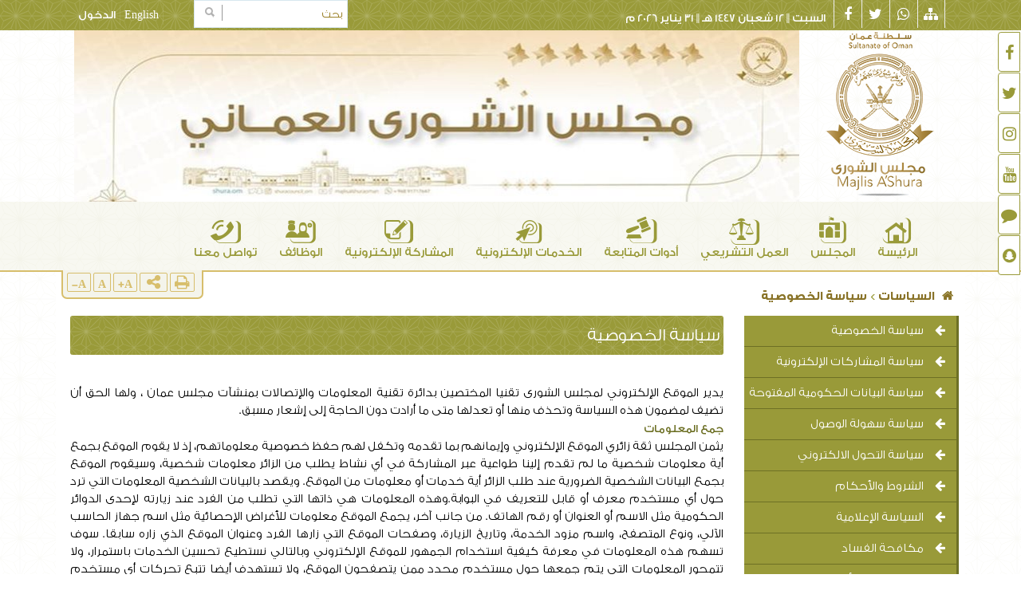

--- FILE ---
content_type: text/html; charset=utf-8
request_url: https://www.shura.om/Policies/Privacy-Policy
body_size: 54898
content:
<!DOCTYPE html>
<html  >
<head id="head"><title>
	مجلس الشورى - سياسة الخصوصية
</title><meta name="description" content="مجلس الشورى العماني:
هو المجلس المنتخب من قبل الشعب، يتمتع بالشخصية الاعتبارية المستقلة اداريا وماليا، ويمثل أحد جناحي مجلس عمان الذي يضطلع بصلاحيات تشريعية ورقابية موسعة وفقا لما بيَنه النظام الأساسي للدولة بما يخدم الصالح العام للوطن والمواطنين، ويدعم تطوير مسيرة الشورى في البلاد ويعزز مشاركة المجتمع في صنع القرار ويساهم في تحقيق التنمية الشاملة ويتكون من أعضاء يمثلون جميع ولايات السلطنة، ينتخبون بالاقتراع السري المباشر ويحدد عدد أعضائه بحيث يمثل كل ولاية عضو واحد، إذا كان عدد سكانها لا يتجاوز ثلاثين ألفا في تاريخ فتح باب الترشح، وعضوان متى تجاوز عدد سكان الولاية هذا الحد في ذات التاريخ، وتكون فترة المجلس أربع سنوات ميلادية، وينتخب المجلس من بين أعضائه رئيسا له ونائبين للرئيس لمثل فترته.
" /> 
<meta charset="UTF-8" /> 
<meta name="keywords" content="   مجلس الشورى العماني,  مجلس الشورى,  المجلس العماني, المجلس المنتخب,المجلس البرلماني,  البرلمان العماني,المجلس العماني,المجلس الاستشاري العماني ,مجلس عمان" /> 
<link href="/CMSPages/GetResource.ashx?stylesheetname=MajlisStyleArabic" type="text/css" rel="stylesheet"/>
<style type="text/css">
                * { direction: rtl; }
              </style><meta name="viewport" content="width=device-width, initial-scale=1.0" >
<link href="/favicon.ico" rel="shortcut icon" >
<link href="/CMSPages/GetResource.ashx?stylesheetname=Font-Awesome" type="text/css" rel="stylesheet">
<script type="text/javascript" src="/CMSScripts/Custom/ios-orientationchange-fix.min.js"></script>
 
<link href="/CMSPages/GetResource.ashx?stylesheetname=Responsive" type="text/css" rel="stylesheet">
<link href="/CMSPages/GetResource.ashx?stylesheetname=Animate" type="text/css" rel="stylesheet">
<link href="/CMSPages/GetResource.ashx?stylesheetname=Core-icons" type="text/css" rel="stylesheet">
<link href="https://maxcdn.bootstrapcdn.com/font-awesome/4.7.0/css/font-awesome.min.css" type="text/css" rel="stylesheet">
<script src="//f1-as.readspeaker.com/script/9615/ReadSpeaker.js?pids=embhl" type="text/javascript"></script>
<script>
  (function(i,s,o,g,r,a,m){i['GoogleAnalyticsObject']=r;i[r]=i[r]||function(){
  (i[r].q=i[r].q||[]).push(arguments)},i[r].l=1*new Date();a=s.createElement(o),
  m=s.getElementsByTagName(o)[0];a.async=1;a.src=g;m.parentNode.insertBefore(a,m)
  })(window,document,'script','https://www.google-analytics.com/analytics.js','ga');

  ga('create', 'UA-106238148-1', 'auto');
  ga('send', 'pageview');

</script>
<script type="application/ld+json">
{
  "@context": "http://schema.org",
  "@type": "WebSite",
  "url": "https://www.shura.om/",
  "potentialAction": {
    "@type": "SearchAction",
    "target": "https://www.shura.om/search?q={search_term_string}",
    "query-input": "required name=search_term_string"
  }
}
</script>

<script type="text/javascript">
<!--
window.rsConf = {general: {usePost: true}};
//-->
</script>

<!-- Global site tag (gtag.js) - Google Analytics -->
<script async src=https://www.googletagmanager.com/gtag/js?id=G-TSL1JB0YMF></script>
<script>
  window.dataLayer = window.dataLayer || [];
  function gtag(){dataLayer.push(arguments);}
  gtag('js', new Date());

  gtag('config', 'G-TSL1JB0YMF');
</script>
 
<link href="/App_Themes/Default/Images/favicon.ico" type="image/x-icon" rel="shortcut icon"/>
<link href="/App_Themes/Default/Images/favicon.ico" type="image/x-icon" rel="icon"/>
<link href="/CMSPages/GetResource.ashx?_templates=26148" type="text/css" rel="stylesheet"/>
<link href="/CMSPages/GetResource.ashx?_webparts=677" type="text/css" rel="stylesheet"/>
<link href="/CMSPages/GetResource.ashx?_webpartlayouts=650" type="text/css" rel="stylesheet"/>
</head>
<body class="RTL Chrome AROM ContentBody" >
     

    <form method="post" action="/Policies/Privacy-Policy" onsubmit="javascript:return WebForm_OnSubmit();" id="form">
<div class="aspNetHidden">
<input type="hidden" name="__EVENTTARGET" id="__EVENTTARGET" value="" />
<input type="hidden" name="__EVENTARGUMENT" id="__EVENTARGUMENT" value="" />
<input type="hidden" name="__VIEWSTATE" id="__VIEWSTATE" value="i9cpOgBwhHV7D1iKDq73N+DKI8dVnij/l4GjxmLGzYqeigzYWEOXuFQyoBClYRusd1UrBsKqqffXpx/N6ziNqazbN3lptKK/gFSdmYu/t75IywXxlyDqurFTxo+zrWx55qz986nPbMFNYcuIMpozX5eksCZVvX8W7wEj8LAxRx8CZ874QUpkBt+uwbWP4qmV6G0Ph67Zi+z1AW4W+HF4mDvl8iDEhobWSt1LXAb7gV+Za3b8+/rQz3VNXpkRlnatSOrZtVxt+j81M2B925gCrQ9pOwUGvyDtl4tv1gKvzQxPWn0MUkRwE7cGxjEInQm1hSGB9pxc0GXpXw3UrTTVRfQtnhvY7Pk4aUKg4WFvxgbPmLozvhAKa57UnQGOkv9BQSmpBd49STc2uYlN2RY7oloPg4d3/6dCfNv87h752nw+X7RWTceRN6wl3sFxE6nMv7QZT/Qt5tFz1mFDoJ6utz965qnNxTWxWIfeCkrWQnqj5DitT62zo0uIYBIAm3TTWwhZjWEKyiY4yKD39WNNbPd7HPGbzB0QiDjeAn54iDkorm9elrRHY6FMr3AXE4/M6ThsXcseuOLE7MwvgrPUrEUCbR8yT6NMdqFnF9srTLOueGKcrvJ3VmvxKLUR1rzv+XUPOylE0e63hk17o91KBDKWE3AhQ/9T//krbe7YQ7deKJUF4QAbhvxX89sVRl67k9bJxPx/52T9eGBGunNYcRYmAexe1f4g468/8+3Rcp2srMO86wemJyTlUo4gceo0yxY0oaAnGmCWezva1hrG78dotAlDbhxYwfokGerTt9aNJ3KDTS7IK57CjhMFlpZzGVGlTu9fBLIjy1CH0M3ZqiSC0h6RMg6SK1W8rCU7pjIlheOQGzrpHLZbdqHDnF6FXyEYmkLPPFBhVEuiNBxSoiT7m/Feix7iJMDi6wmlVOvUwaWfBr8+TiFINEY4xFPqgGDui2bqglOJru9Utfez65b7/PrFplvfhzpTttCGuXMDlxQsi2gWqoD81yfqD6KQi6KJiSmVOVqWw1wuc/Gvlv1xeYTMGSeUT9t0HS5/xtjM1KTC1bpfdoxymeexjA5OnwYuB5ziEo9pf+OKMdCECxFeN2U7aMBQPBb4kDlp5A1pjF92VDjPmrOSpsZyaFSBxV3/C2cAU/7l3QufZ6kPvuoK9od//pv0Xz95xobp4KRKWWCKT479MCex/64S08xCm/ImNNk60SHZt2Y000ta5eolg/0f/bsh3KRoGjYh78KgDLFExEzk8LuI1MmfGhavnLoGZgAqvqDWzXKONQ949W2rHaSsWH4Ab377+wVZJ97/JNVh1dfVyz0yrxcOOuls7fvpBpjrHfGfjCJXRvR+XsAcUpuVn/8/laWu4iC0q56cvdO36AIcdwZGmt7buQz7TGGgxo6ZR39C/urzUOLCtRyutN3J7viVOKZGqZ0Frzg9xEtDOtlAkbq0XM/cqxOK42+DxJjVf7pQca9ynNholWS8NV83zRxxGXn90hBlbVUar/SNknRzszz1/leaoo27CRejY/KKylSFIBVvIZad08nvz6s3TaBXftT642LpR0C+pRL6wm/3ibLbJPjogPW9OjhwQOyy56zY+L9YWVSEPAkWfy3LvokQcB+GsPuDLMiQ4e3jnWA3i5gZBpFcBS6yMgnkwt9YyytS3vNL88A8q0SJEYKa2wFuwJO4C5UHCx960TFpL7j4eAz7kHO4KpcE1QIJpNSuakW8g/zKULMR472l9bfjcb9V4cGx7LXSQkM64tWdbJQQoqOc7TXCGQxIan1t3wfqlbbdJ+3ufjC0Mv/iPRQCYrpZ0hptWzQ8wVDs/xDlQIkrHYmcG8LDslrKt4JQssFG1p16COpB+s7I4EM5G3AVb2ZJYThRJPSkPHu451UkELZ5FcRPHZ8R1IDYP3FKUy9Fq9OTPwd+zL5zTZxWclpYjI1G8g5uWtvF+8PehqBRcWot9KwRd8hPqJNJ1bIs4hUDsXim6ZQ2ExcUTnlAVgey7YdvTUPqWe/NAG1Hdj16HztDmwkFBeytJ9AZVdGZ3waqq5MsJ4Uv1WwOyi2PlXQjAhonmlVmd7U1H8d2GKL+Jb2TvAeEUmcY+Q2w0Cz4wLgiJSumFamJL8v3VfgD6/X915GWj/UtPxWJFTB8uM4YfEitHEjm63ZEztQkaiATD717VUeiUYS/d5fI1W0D1pqdprDw9PcL2nzv9cvevNWT5uHKYRR4wZJ3pLnfMRSyBQt3AJlCBwbQDh+o+ZjLc4GpUMtzUqiL/pr9rS7cakaJ6bGk31O8AYQxlLmCYbfrS4lVPMhhMYeZ+42QmipYJtcyo4Uu8rQw4LPJ48l4lavYcQIPs+cVro6cuk644xvw/mCRvmR0M+2n+bA7tK+xXjMu+QAOaaQvtnQ53eaJ1DEDgmS7M8Pzo6Hb+1D7BFbb8OMPzvfkLxEzuHOUA0SuJw1+y79JMupF+VmLpGGV8jqEA2MeLhQPq3w3KrjfZEdIdEgJJTJOaLccde9Y5zxJbaa+3p4yIF+Jy2gbc1ohzN6Ies5gwIgwN4B6xLFnDw+Pslbci/J2/xJvNKQzglz0Hj0cAnEhEt8Bqr5GuRHOloMiLUBlRnMcZzPSMo45PaGGjwucaGwYnA/N3iyXP+jgY/Tnmjmnfw3e9ADuNaoi4iFAz/oa6i7yZ1EaGBE+fqJPXdEy4PrpJfC5L2WpmhOlU03NY2vg9tI/kluSB3Y5xik2uhVry+YUvsXk9+q0r+J5PciC+nVgwuH+b53p7BnqG1DSjyChODS/PT1CYKlbve56b0tB1zCw1ljmrpAhfKXWUMebG8UR8YCb4jQSkNJ3G0o1UV62DmTvtNY+56XejwdZffV/kx5FpoX6IJpaBTYkP2lN7SwkE25XkZT0nCfiBghVGDSrNm5XX0I1PR6bai5sC4a8WNOVJmXb7km8xNG45LxfSsqv+03oi6s4WFafm0twZkO6JEvAHaQH4S/HQpKF0Xt0BGN7mwe+Ni+zBJMnp117NpxZO4zCLDhjR4KR2aFAzHEBlH8sBE2dh0qR305dHtXY3H/Gv0t5JQWXLlEeTYpZ0LQXG+P+qiQE453ZgvZa6184qdLp2vff5CqibP/ML+8IlAWD3xDa3Xs9t1d2PzchP76lnxfL0wGxrhGk/FjKjU+Oj28k8onnjzOVipXu2RzFAzJUwmQQzX7miASaudfzMUtygVAZDTAET92wuRHsDmLsE9tXsZ/+Hifm/6PR4EKjJo9OCch+1meNJMtAVeI5vGYpWvamu9CNLLP78NhIpGflPwJFDqKh/Nlk+IlzHEagw5OQmcB9Rdyjzq3HahJ63pgW1uKtFdjNAG9ek/BCVKBGF7SWtp8g/LPA2mHwafWdMMLYfBnz2d32DwWXUD6lJ6U7xhcsdXOdHPngvnYR8rehRW/[base64]/Qt3wPEZoY/ZlO2bmTw2Uyj8ik8Lwtqh5ncz2c21UzQ3emcFhcF1+I3iUjHhU8hd+BfHjqmzK6PaC42QlkFVnV4J/rO/Xfpev+SPeFyFq6jZkg5qGh3ejCxs9nzAJQTHK0ga1l46zzGWJe64cCBu41JiRQRjAVLR68Jxs8szQOZWtyfWb6ePk/t2GbIIVEZv+fBaxp3687t3ZJ7zpkSVYWMTp3UtbWxpNiE5KGO19+oafD/qtRRTh9WtMUChv1Eu9qxHqqSA6uwHT/kEyZcksh8yQwDfjJWda9su+TzV81PQjWhbDRv4Mn4x+CaF6HZzqpVawvVYAb3sn11pWxx3UR7pFtkgpMdtRwg0K84EFCxBll5yuE2VKkkN7ATvcC0Rq3hgK0yNgjk+5I5hsMQaJUzGJCaraUXlHTqLKLLZPcM9b7psNCq3usAOnsB5TTZGsSH" />
</div>

<script type="text/javascript">
//<![CDATA[
var theForm = document.forms['form'];
if (!theForm) {
    theForm = document.form;
}
function __doPostBack(eventTarget, eventArgument) {
    if (!theForm.onsubmit || (theForm.onsubmit() != false)) {
        theForm.__EVENTTARGET.value = eventTarget;
        theForm.__EVENTARGUMENT.value = eventArgument;
        theForm.submit();
    }
}
//]]>
</script>


<script src="/WebResource.axd?d=pynGkmcFUV13He1Qd6_TZCxIBp0A2qaoisXLC8z1oJC4FmQHFYpAuc32rF2AifBYEKRn4kfzO_tjFKgmN-8P4g2&amp;t=638760137575532743" type="text/javascript"></script>

<input type="hidden" name="lng" id="lng" value="ar-OM" />
<script type="text/javascript">
	//<![CDATA[

function PM_Postback(param) { if (window.top.HideScreenLockWarningAndSync) { window.top.HideScreenLockWarningAndSync(1080); } if(window.CMSContentManager) { CMSContentManager.allowSubmit = true; }; __doPostBack('m$am',param); }
function PM_Callback(param, callback, ctx) { if (window.top.HideScreenLockWarningAndSync) { window.top.HideScreenLockWarningAndSync(1080); }if (window.CMSContentManager) { CMSContentManager.storeContentChangedStatus(); };WebForm_DoCallback('m$am',param,callback,ctx,null,true); }
//]]>
</script>
<script src="/ScriptResource.axd?d=nv7asgRUU0tRmHNR2D6t1NhVfLc3Xl-XUo1bQ2hp9Q0rNVHWv-lES0KNZ0jD_dtcUdxs9GzU413cUzTOgCaFGOteg5MPjIBM6GxNsk9-P5kWQuXDqb-hYm1gBMvyZ94Zye29e_rRTYsqJV1NuAC5mw2&amp;t=1f005551" type="text/javascript"></script>
<script src="/CMSPages/GetResource.ashx?scriptfile=%7e%2fCMSScripts%2fRequireJS%2fCMSConfigRequire.js" type="text/javascript"></script>
<script src="/CMSPages/GetResource.ashx?scriptfile=%7e%2fCMSScripts%2fRequireJS%2frequire.js" type="text/javascript"></script>
<script src="/CMSPages/GetResource.ashx?scriptfile=%7e%2fCMSScripts%2fRequireJS%2fconfig.js&amp;resolvemacros=1" type="text/javascript"></script>
<script src="/ScriptResource.axd?d=NJmAwtEo3Ipnlaxl6CMhvnye2T_OYNbTCs3vp9oBSmlpy2oUBmiro4o7oGSmSZI2ZqzVEDpT1kkRVCBARAQtFLidv4_GHLQ5JQa1QmXF2FGEBP3XTRtWLT7veF-WDayLBirlRigQSRMXdiSvZpRpWkzLp486ZOqSF5zRlqxf7dI1&amp;t=d41bf5a" type="text/javascript"></script>
<script src="/ScriptResource.axd?d=dwY9oWetJoJoVpgL6Zq8ODGFolQi7U2FkZZPL2VbzhWegyuxXXqhBibEJX_JvqahZnfZaXkjT7mT3sXJ5TXHYiyONPdLatRySvXFF3lJ1s0veJGPRYPfyUaeumppzpZ08UrB19qNdjgU7eJPZB1MFEsWDjegFGlJ9O2hGk87Q5E1&amp;t=d41bf5a" type="text/javascript"></script>
<script src="/ScriptResource.axd?d=eE6V8nDbUVn0gtG6hKNX_CzgFp957YK6GLsoU2-CqoQAvR0JT05Eq_makB5uW_rKhAiwTKQq0O3witUnoys4xrWyyWYT0A6qTj_biukYgG8F2CnF1q_tYGMWW3_SAzqC0&amp;t=7d5986a" type="text/javascript"></script>
<script src="/ScriptResource.axd?d=piyPbtjygYPOgqKIxrUW5ce-OLKC97r7r4uSx198JkKSRaWyNH0qIDIwDunaunZrog6oN0NoraD1urwDe-vRc3Ioe3DtDWOPfuxStTeZtsMUKQwAiQdjgFWBKSdFTDSVm7Ot5JLisjMw1ahfcCmZpw2&amp;t=7d5986a" type="text/javascript"></script>
<script src="/ScriptResource.axd?d=mcAASOSteirJeuV-3by3UayKu3_4Qbbzza9sohRL5bOy8yiQTPgdlVaS5oAhvj9EVH2U36RYeX3cck2wQ0OlYZGboxlg6JGHGbPJn-sVH_U1&amp;t=7d5986a" type="text/javascript"></script>
<script src="/ScriptResource.axd?d=jwf4VSQi7LeShc44FJ-gAXG_7fZy7qYyN7z7UXeCNk9XnwzLLIDQzoffUwyS0VuBXm70ZNHgWeDicSiEZWPDOVg8954_zPMAsRVA1waERDbkSJ2eO5KBX5UJbRwYu4tA0&amp;t=7d5986a" type="text/javascript"></script>
<script src="/ScriptResource.axd?d=HEFpVKbnoeQjkjHkFKu3MJH4IDAgXNdD-usYhATb8JwLEI6wxaZEHC-52_s9YU-feJDd2b6dhRAMOI-9iJDDlsnVDY8WNazN7_YcgVjOfaeIveXf1DoUiuwfpYvEcjbf0&amp;t=7d5986a" type="text/javascript"></script>
<script src="/ScriptResource.axd?d=X6kQKInQS5YQqruiTh57iFSJNrHfDVACGGvAL326GrAqeY_ue7D1w9LVwD1EHq6MXyHy_T4FAi1Mp_PIC75AGskDchSlgOLAEdZVtFl0shIVP3OmPvo0sTd7K0HyeW6y0&amp;t=7d5986a" type="text/javascript"></script>
<script type="text/javascript">
	//<![CDATA[

var CMS = CMS || {};
CMS.Application = {
  "language": "ar",
  "imagesUrl": "/CMSPages/GetResource.ashx?image=%5bImages.zip%5d%2f",
  "isDebuggingEnabled": false,
  "applicationUrl": "/",
  "isDialog": false,
  "isRTL": "true"
};

//]]>
</script>
<script type="text/javascript">
//<![CDATA[
function WebForm_OnSubmit() {
null;if (typeof(ValidatorOnSubmit) == "function" && ValidatorOnSubmit() == false) return false;
return true;
}
//]]>
</script>

<div class="aspNetHidden">

	<input type="hidden" name="__VIEWSTATEGENERATOR" id="__VIEWSTATEGENERATOR" value="A5343185" />
	<input type="hidden" name="__SCROLLPOSITIONX" id="__SCROLLPOSITIONX" value="0" />
	<input type="hidden" name="__SCROLLPOSITIONY" id="__SCROLLPOSITIONY" value="0" />
</div>
    <script type="text/javascript">
//<![CDATA[
Sys.WebForms.PageRequestManager._initialize('manScript', 'form', ['tctxM',''], [], [], 90, '');
//]]>
</script>

    <div id="ctxM">

</div>
    



<script>
  
function myFunction() {
    window.print();
}
</script>
<div class="page-loading bg">
<div id="divID" class="loading-overlay">
</div>
<div class="boxed hidden-print">
    <div class="top">
        <div class="container">
            <div class="row">
                <div class="col-md-8">
                    <div class="flat-address">
                        <div class="social-links">
                            


<a href="https://www.facebook.com/MajlisAShuraOman/">
    <i class="fa fa-facebook"> </i>
    <span class="fb">فيسبوك</span>
</a>
<a href="https://twitter.com/shuracouncil_om?lang=en">
    <i class="fa fa-twitter"> </i>
    <span class="twt">تويتر</span>
</a>
<a target="blank"  href="https://web.whatsapp.com/">
    <i class="fa fa-whatsapp"> </i>
    <span class="fb">91717647</span>
</a>
<a href="/Other/Site-map">
    <i class="fa fa-sitemap"></i>
    <span class="shura">خارطة الموقع</span>
</a>





                        </div>
                        <div class="custom-info">

                            

                          <div class="dateandtime">
                            
<script type="text/javascript" src="/CMSScripts/Custom/datearabic.js"></script>
                         
                         
<!--<span id="clock"><body  rightmargin="0" leftmargin="0" topmargin="0" marginwidth="0"  onLoad="goforit()"></span>-->



                            
                          </div>
                        </div>


                    </div>
                   
                </div>
             
                <div class="col-md-4">
                    <div class="col-md-7 col-xs-6">
                        <div class="top-searchmine">
                            <div class="top-search">
                                <div class="widget widget_search">
                                    <div id="p_lt_ctl02_SearchBox_pnlSearch" class="search-form" onkeypress="javascript:return WebForm_FireDefaultButton(event, &#39;p_lt_ctl02_SearchBox_btnSearch&#39;)">
	
    
    <input type="hidden" name="p$lt$ctl02$SearchBox$txtWord_exWatermark_ClientState" id="p_lt_ctl02_SearchBox_txtWord_exWatermark_ClientState" /><input name="p$lt$ctl02$SearchBox$txtWord" type="text" maxlength="1000" id="p_lt_ctl02_SearchBox_txtWord" class="search-field form-control" />
   <span id="p_lt_ctl02_SearchBox_REVMasterSearch" style="color:White;display:none;">المسموح به الارقام والاحرف </span>
  
  <input type="submit" name="p$lt$ctl02$SearchBox$btnSearch" value="بحث" onclick="javascript:WebForm_DoPostBackWithOptions(new WebForm_PostBackOptions(&quot;p$lt$ctl02$SearchBox$btnSearch&quot;, &quot;&quot;, true, &quot;&quot;, &quot;&quot;, false, false))" id="p_lt_ctl02_SearchBox_btnSearch" class="searchButton btn btn-default" />
    
    <div id="p_lt_ctl02_SearchBox_pnlPredictiveResultsHolder" class="predictiveSearchHolder">

	</div>

</div>

                                </div>
                            </div>
                        </div>
                    </div>
                    <div class="col-md-5 col-xs-6">
                        <div class="top-navigator">
                            

<ul class="checklogin">
   <li>

<a id="p_lt_ctl03_SignOutButton_btnSignOutLink" class="signoutLink" href="javascript:__doPostBack(&#39;p$lt$ctl03$SignOutButton$btnSignOutLink&#39;,&#39;&#39;)">الدخول</a> </li>
</ul>
 <ul class="lanuage" >
                                   
                                   <li> 
                                 <a id="p_lt_ctl03_UserControl_userControlElem_LanguLink" href="Privacy-Policy/?lang=en-GB">English</a>
                                      
                                   </li>
                                </ul>




                        </div>
                     
                    </div>
                </div>
               
            </div>
          
        </div>
      
    </div>
    <div class="container row-centered hidden-print">
        <div class="col-md-2 col-xs-2 col-sm-2">
            <div class="logo-majlis-oman">
                 <a href="/"><img id="p_lt_ctl04_Logo_ucEditableImage_imgImage" title="شعار مجلس الشورى" src="/Images/logo?ext=.png" alt="شعار مجلس الشورى" />

</a>
            </div>
        </div>
        <div class="col-md-10 col-xs-10 col-sm-10">
            <div class="header-right">
                <div id="first-slider">
                    <div id="carousel-example-generic" class="carousel slide carousel-fade">
                      
                        <div class="carousel-inner" role="listbox">
                           
                            

<div class="item active slide1">
  
  <img alt="Majlis Shura Oman " src="/getattachment/9750f0f6-577d-45f0-bfef-6da7bc553dbc/مجلس الشورى العماني .aspx?b=0" />
  <div class="slidertitles">
    <h3>مجلس الشورى العماني </h3>
    <h4>Majlis Shura Oman </h4>
  </div>
</div>





                        </div>
                    </div>

                </div>

            </div>
          
        </div>

    </div>
</div>

<div class="color-majlis-bg hidden-print">
    <div class="container">

        <div class="majlis-oman-menu">
            <nav>
              <div class="navbar navbar-default">
                <div class="container-fluid">
                      <div class="navbar-header">
                        <button type="button" class="navbar-toggle collapsed" data-toggle="collapse" data-target="#bs-megadropdown-tabs">
                            <span class="sr-only">Toggle navigation</span>
                            <span class="icon-bar"></span>
                            <span class="icon-bar"></span>
                            <span class="icon-bar"></span>
                        </button>

                    </div>

                    <div class="collapse navbar-collapse" id="bs-megadropdown-tabs">
                       
                        <ul class="nav navbar-nav">
    <li>
        <a href="/">
            <span><i class="fa takweenMajlis-home" aria-hidden="true"></i></span> الرئيسة
        </a>
    </li>

    <li>
        <a href="/About-Us">
 <span><i class="fa takweenMajlis-about" aria-hidden="true"></i></span> المجلس
        </a>
    </li>

    <li>
        <a href="/Laws-Legislations/Law">
            <span><i class="fa takweenlegislativework" aria-hidden="true"></i></span>العمل التشريعي
        </a>
    </li>
    <li>
        <a href="/Member/Regulatory-Work">
            <span><i class="fa takweenMajlis-regulatiry" aria-hidden="true"></i></span>أدوات المتابعة
        </a>
    </li>
    <li>
        <a href="/E-Service-Dashboard/">
            <span><i class="fa takweenMajlis-e-service" aria-hidden="true"></i></span> الخدمات الإلكترونية
        </a>
    </li>
    <li>
        <a href="/E-Participation">
            <span><i class="fa takweenMajlis-blog" aria-hidden="true"></i></span>المشاركة الإلكترونية 
        </a>
    </li>
   <!-- <li>
        <a href="/Forums">
            <span><i class="fa takweenMajlis-forum" aria-hidden="true"></i></span> قضية ورأي
        </a>
    </li>-->
    
   
    <li>
        <a href="/Career">
            <span><i class="fa takweenMajlis-career-new" aria-hidden="true"></i></span>
            الوظائف
        </a>
    </li>
   
    <li>
        <a href="/Contact-Us">
            <span><i class="fa takweenMajlis-contactus" aria-hidden="true"></i></span>تواصل معنا
        </a>
    </li>

</ul>

                    </div>
                 
                </div>
             </div>
            </nav>
        </div>
    </div>
</div>



<div class="container allcontents">
     <div class="row">
	<div class="col-md-8">
         <div class="breadcumb-majlis">
            <ul class="breadcrumb breadcrumb-arrow">
                <li><a href="/"><i class="fa fa-home" aria-hidden="true"></i>&nbsp;</a><a href="/Policies/Privacy-Policy" title="السياسات" class="CMSBreadCrumbsLink">السياسات</a> > <a href="/Policies/Privacy-Policy" title="سياسة الخصوصية" class="CMSBreadCrumbsCurrentItem">سياسة الخصوصية</a> 
 
            </ul>
        </div>
	</div>
<div class="col-md-4">
  <div class="InnerContentshare">
    <ul>
        <li style="float: right;padding-left: 2px;">

            <div id="readspeaker_button1" class="rs_skip rsbtn rs_preserve">
                <a rel="nofollow" class="rsbtn_play" accesskey="L" title="ReadSpeaker إستمع إلى هذه الصفحةِ مستخدماً" href="//app-as.readspeaker.com/cgi-bin/rsent?customerid=9615&lang=ar_ar&amp;voice=Faris&readid=readcontent&url=https://shura.om/Policies/Privacy-Policy%2F%3Flang%3Dar-OM">
                    <span class="rsbtn_left rsimg rspart"><span class="rsbtn_text"><span>استمع</span></span></span>
                    <span class="rsbtn_right rsimg rsplay rspart"></span>
                </a>
            </div>

        </li>

        <li style="float: left;">
            <table>
                <tr>
                    <td>
                        <ul>
                            <li><a onclick="myFunction()"><i class="fa fa-print"></i></a></li>
                            <li>
                                <div id="socialShare">
                                    <a data-toggle="dropdown">
                                        <i class="fa fa-share-alt fa-inverse"></i>
                                    </a>

                                    <ul class="dropdown-menu">
                                        <li>

                                            <div class="a2a_kit a2a_kit_size_32 a2a_default_style">
                                                <a class="a2a_dd" href="https://www.addtoany.com/share"></a>
                                                <a class="a2a_button_facebook"></a>
                                                <a class="a2a_button_twitter"></a>
                                                <a class="a2a_button_google_plus"></a>


                                                <a class="a2a_button_whatsapp"></a>

                                                <a class="a2a_button_yahoo_messenger"></a>
                                                <a class="a2a_button_linkedin"></a>



                                                <a class="a2a_button_line"></a>
                                                <a class="a2a_button_skype"></a>

                                            </div>
                                            <script async src="https://static.addtoany.com/menu/page.js"></script>

                                        </li>

                                    </ul>
                                </div>
                            </li>

                            <li> <a class="font-button plus">A+</a></li>
                            <li> <a class="font-button eq">A</a></li>
                            <li><a class="font-button minus">A-</a></li>

                        </ul>
                    </td>
                </tr>
            </table>


        </li>

    </ul>
</div>











</div>
</div>
    
   
    
  
    <div id="readcontent" ><div class="czone">

          <div class="col-md-3 col-xs-12">
                    <div class="nav-side-menu">
     
    <i class="fa fa-bars fa-2x toggle-btn" data-toggle="collapse" data-target="#menu-content"></i>
  
        <div class="menu-list">

  <ul id="menu-content" class="menu-content collapse out">
  <li><a style="" href="/Policies/Privacy-Policy" title="سياسة الخصوصية" ><i class="fa fa-arrow-left"></i>&nbsp;سياسة الخصوصية</a></li>

  <li><a style="" href="/Policies/E-Participation-Policy" title="سياسة المشاركات الإلكترونية" ><i class="fa fa-arrow-left"></i>&nbsp;سياسة المشاركات الإلكترونية</a></li>

  <li><a style="" href="/Policies/Open-Data-Policy" title="سياسة البيانات الحكومية المفتوحة" ><i class="fa fa-arrow-left"></i>&nbsp;سياسة البيانات الحكومية المفتوحة</a></li>

  <li><a style="" href="/Policies/Accessibility" title="سياسة سهولة الوصول" ><i class="fa fa-arrow-left"></i>&nbsp;سياسة سهولة الوصول</a></li>

  <li><a style="" href="/Policies/eTransformation-policy" title="سياسة التحول الالكتروني" ><i class="fa fa-arrow-left"></i>&nbsp;سياسة التحول الالكتروني</a></li>

  <li><a style="" href="/Policies/Terms-and-Conditions" title="الشروط والأحكام" ><i class="fa fa-arrow-left"></i>&nbsp;الشروط والأحكام</a></li>

  <li><a style="" href="/Policies/Media-Policy" title="السياسة الإعلامية" ><i class="fa fa-arrow-left"></i>&nbsp;السياسة الإعلامية</a></li>

  <li><a style="" href="/Policies/Anti-Corruption-Policy" title="مكافحة الفساد" ><i class="fa fa-arrow-left"></i>&nbsp;مكافحة الفساد</a></li>

  <li><a style="" href="/Policies/Disability-employment-policy" title="قانون رعاية وتأهيل المعاقين" ><i class="fa fa-arrow-left"></i>&nbsp;قانون رعاية وتأهيل المعاقين</a></li>

  <li><a style="" href="/Policies/Terms-and-Conditions-(1)" title="أخلاقيات المهنة" ><i class="fa fa-arrow-left"></i>&nbsp;أخلاقيات المهنة</a></li>

  <li><a style="" href="/Policies/Website-Policy" title="سياسات الموقع الإلكترونية" ><i class="fa fa-arrow-left"></i>&nbsp;سياسات الموقع الإلكترونية</a></li>

  <li><a style="" href="/Policies/Services-level-policy" title="سياسة ضمان مستوى الخدمة (SLA)" ><i class="fa fa-arrow-left"></i>&nbsp;سياسة ضمان مستوى الخدمة (SLA)</a></li>

  <li><a style="" href="/Policies/Social-Media-adoption-Guideline" title="سياسة التواصل الاجتماعي الحكومي" ><i class="fa fa-arrow-left"></i>&nbsp;سياسة التواصل الاجتماعي الحكومي</a></li>


 </ul>

           </div>
</div>
                </div>
   <div class="col-md-9 col-xs-12">
 

<div class="innerContent">
   
                    <div class="HeaderTitleForAllPages">
    
                      سياسة الخصوصية




                      
                    
                </div>

<div class="textContent"><br />
يدير الموقع الإلكتروني لمجلس الشورى تقنيا المختصين بدائرة تقنية المعلومات والإتصالات بمنشآت مجلس عمان ، ولها الحق أن تضيف لمضمون هذه السياسة وتحذف منها أو تعدلها متى ما أرادت دون الحاجة إلى إشعار مسبق.&nbsp;
<h6>جمع المعلومات</h6>
يثمن المجلس ثقة زائري الموقع الإلكتروني وإيمانهم بما تقدمه وتكفل لهم حفظ خصوصية معلوماتهم، إذ لا يقوم الموقع بجمع أية معلومات شخصية ما لم تقدم إلينا طواعية عبر المشاركة في أي نشاط يطلب من الزائر معلومات شخصية، وسيقوم الموقع بجمع البيانات الشخصية الضرورية عند طلب الزائر أية خدمات أو معلومات من الموقع. ويقصد بالبيانات الشخصية المعلومات التي ترد حول أي مستخدم معرف أو قابل للتعريف في البوابة.وهذه المعلومات هي ذاتها التي تطلب من الفرد عند زيارته لإحدى الدوائر الحكومية مثل الاسم أو العنوان أو رقم الهاتف. من جانب آخر، يجمع الموقع معلومات للأغراض الإحصائية مثل اسم جهاز الحاسب الآلي، ونوع المتصفح، واسم مزود الخدمة، وتاريخ الزيارة، وصفحات الموقع التي زارها الفرد وعنوان الموقع الذي زاره سابقا. سوف تسهم هذه المعلومات في معرفة كيفية استخدام الجمهور للموقع الإلكتروني وبالتالي نستطيع تحسين الخدمات باستمرار، ولا تتمحور المعلومات التي يتم جمعها حول مستخدم محدد ممن يتصفحون الموقع، ولا تستهدف أيضا تتبع تحركات أي مستخدم على الإطلاق. وربما يطلب من الزائر المشاركة طواعية وحسب رغبته في استطلاعات الرأي التي يقوم بها الموقع، ولن يؤثر عدم المشاركة على استخدام الزائر لخصائص الموقع الإلكتروني وإمتيازاته.

<h6><br />
استخدام المعلومات</h6>
يستخدم &quot;الموقع الإلكتروني لمجلس الشورى&quot; البيانات التي حصل عليها لغرض الاستجابة لطلبات الخدمات على نحو مناسب، ويستفاد من تلك المعلومات لتلبية احتياجات الزائر مباشرة أو لتحسين الشبكة. وربما يحتفظ &quot;الموقع الإلكتروني لمجلس الشورى&quot; برسائلك الإلكترونية أو أية معلومات أخرى أو يبعث بها إلى المؤسسات الحكومية المعنية لغرض الاستجابة للطلبات ولتعزيز الخدمات التي تستخدم المعلومات الواردة في الاستطلاعات لخدمة الأغراض الموضوعة لها، ولن يتم استخدام تلك المعلومات أو نقلها إلى طرف ثالث (خارج الحكومة) بدون موافقة الزائر، ولن تستخدم لأية أغراض تجارية .<br />
&nbsp;
<h6>حفظ المعلومات</h6>
يحتفظ &quot;الموقع الإلكتروني لمجلس الشورى&quot; بالسجلات التي يستفاد منها في دعم المهام الحكومية من خلال النظام الخاص به وفقا للتخويل الخاص بعرض السجلات وبموجب الموافقة تحدد السجلات التي ترسل لهذا الموقع وتسجل وتحفظ وتؤمن طالما كانت هناك حاجة لاستخدامها لتلبية متطلبات تاريخية أو إدارية أو مالية أو قانونية.<br />
&nbsp;
<h6>ملفات الارتباط</h6>
يمكن لأي من صفحات هذا الموقع أو تطبيقاته أن تستخدم ملفات الارتباط، وهذه الملفات هي ملفات صغيرة وقصيرة تُخزن في القرص الصلب لجهاز الحاسب الآلي الخاص بالمستخدم، إذ تستخدم هذه الملفات لتتبع المعلومات التي تم تخزينها وتجنب المستخدم إعادة التزود بالمعلومات في كل مرة يستخدم فيها المواقع الإلكترونية، وبالنسبة للمعلومات التي تجمع بواسطة ملفات الارتباط في هذا الموقع فيتم التعامل معها بالطريقة ذاتها المتبعة مع المعلومات المستحصلة الأخرى. يمكنك إعداد متصفح الموقع لرفض هذه الملفات أو لتبليغك عند محاولة الموقع إرسال ملف ارتباط إليك، كما يمكنك فحص القرص الصلب والتخلص من هذه الملفات.<br />
&nbsp;
<h6>أمن الموقع الإلكتروني</h6>
يلتزم &quot;الموقع الإلكتروني لمجلس الشورى&quot; بحماية المعلومات المتوفرة لديه أو التي يحصل عليها ويجمعها، ويتخذ الخطوات الكفيلة بأمن المعلومات، ومن بين هذه الخطوات التصديق والمراقبة والتدقيق والتشفير.<br />
&nbsp;
<h6>الارتباط بالمواقع الأخرى</h6>
يرتبط هذا الموقع بعدد من المواقع&nbsp; وروابط المواقع وخصوصا تلك التي تديرها المؤسسات الحكومية والمؤسسات غير الربحية ومؤسسات القطاع الخاص والمؤسسات البرلمانية الخليجية والاقليمة والدولية لذا فأن &quot;الموقع الإلكتروني لمجلس الشورى&quot; غير مسئول عن محتويات تلك المواقع أو خصوصيتها وعليه ندعوك للاطلاع على بياناتها المتعلقة بالخصوصية والسرية.<br />
&nbsp;
<h6>إقرار</h6>
في الوقت الذي يبذل فيه &quot;الموقع الإلكتروني لمجلس الشورى&quot; محاولاته وجهوده لتقديم معلومات دقيقة وحديثة ومعتمدة، فإنه يدرك احتمالية حصول أخطاء بشرية أو تقنية. وعليه فإن الموقع وموظفيه والقائمون عليه لا يتعهدون، صراحة أو ضمنيا، بدقة المعلومات المتوفرة على هذا الموقع أو كمالها أو حداثتها أو ملائمتها، ولا يقرون بأي ضمان صريح أو ضمني بهذا الأمر، ولا يتحمل &quot;الموقع الإلكتروني لمجلس الشورى&quot; أية مسؤوليات أو تبعات قانونية ناتجة عن أية أخطاء أو حذف في المعلومات المتوفرة في الموقع أو في عمله على حد سواء .<br />
استخدامك للموقع الإلكتروني لمجلس الشورى&quot; يعني تحملك لجميع المخاطر الناتجة عن هذا الاستخدام، ويشمل ذلك أخطار الفيروسات التي تتعرض لها أجهزة الحاسبات الإلكترونية أو برمجياته أو بياناته أو الملفات التي ترسل إليك او التي تستخدمها في هذا الموقع. إن &quot;الموقع الإلكتروني لمجلس الشورى&quot; يعلن صراحة عن عدم تحمله مسؤولية أية أضرار خاصة أو طارئة أو عرضية، ويشمل ذلك - دون تحديد - فقدان الإيرادات أو الأرباح الناتج عن استخدام أو سوء استخدام معلومات الموقع.<br />
&nbsp;
<h6>التعويض عن الأضرار</h6>
أنت توافق، باعتبارك مستخدما للموقع، أن تدافع عن &quot;الموقع الإلكتروني لمجلس الشورى&quot; وتعويضهما وتجنيبهما الأذى ضد أية إدعاءات أو شكاوى أو أضرار أو تكاليف بما في ذلك أتعاب المحاماة الناشئة التي قد يتسبب بها جراء استخدام الموقع الإلكتروني.<br />
&nbsp;
<h6>معلومات الاتصال</h6>
للحصول على أية معلومات أخرى تتعلق بسياسة خصوصية &quot;الموقع الإلكتروني لمجلس الشورى&quot; نرجو إرسال رسالة عن طريق<a href="mailto:portal@shura.om?subject=%d8%b3%d9%8a%d8%a7%d8%b3%d8%a9%20%d8%a7%d9%84%d8%ae%d8%b5%d9%88%d8%b5%d9%8a%d8%a9"> <strong>البريد الالكتروني</strong></a> أو باستخدام نموذج <strong><a href="/Contact-Us">تواصل معنا</a>&nbsp;</strong><br />
<br />
<br />
<br />
&nbsp;



</div>
</div>
                

                </div>  
</div></div>

</div>
</div>
<div class="container hidden-print">
 <div class="col-md-4"><div class="ratingcontent">

<div id="p_lt_ctl10_ContentRating_elemRating_pnlRating" class="CntRatingContent">
	<div>
		<a id="p_lt_ctl10_ContentRating_elemRating_RatingControl_A" href="javascript:void(0)" title="0" style="text-decoration:none"><span id="p_lt_ctl10_ContentRating_elemRating_RatingControl_Star_1" class="rating-star cms-icon-80 icon-star-empty" style="float:left;">&nbsp;</span><span id="p_lt_ctl10_ContentRating_elemRating_RatingControl_Star_2" class="rating-star cms-icon-80 icon-star-empty" style="float:left;">&nbsp;</span><span id="p_lt_ctl10_ContentRating_elemRating_RatingControl_Star_3" class="rating-star cms-icon-80 icon-star-empty" style="float:left;">&nbsp;</span><span id="p_lt_ctl10_ContentRating_elemRating_RatingControl_Star_4" class="rating-star cms-icon-80 icon-star-empty" style="float:left;">&nbsp;</span><span id="p_lt_ctl10_ContentRating_elemRating_RatingControl_Star_5" class="rating-star cms-icon-80 icon-star-empty" style="float:left;">&nbsp;</span></a>
	</div>
</div>
<div id="p_lt_ctl10_ContentRating_elemRating_pnlResult" class="CntRatingResult">
	
    <span id="p_lt_ctl10_ContentRating_elemRating_lblResult">التقييم: 5 (1 إجمالي التقييم)</span>

</div>


</div></div>
   <div class="col-md-4">
    <div class="appdownoads">
<ul>
<li>
<a target="blank" href="https://itunes.apple.com/gb/app/majlis-shura-oman/id1305592191?mt=8&ign-mpt=uo%3D2">
   <i class="fa fa-apple" aria-hidden="true"> </i>
   متجر آبل
</a>
</li>
<li>
<a target="blank"  href="https://www.microsoft.com/en-us/p/shurambapp/9n6lqls4gn8q#activetab=pivot:overviewtab">
 <i class="fa fa-windows" aria-hidden="true"></i>
    متجر ويندوز
    </a>
</li>
<li>
<a target="blank"  href="https://play.google.com/store/apps/details?id=io.cordova.myapp351d8e">
  <i class="fa fa-android" aria-hidden="true"></i>
  تطبيقات جوجل
</a>
</li>
</ul>
          </div>




  </div>
  <div class="col-md-4">
  
  </div>
  </div>

<footer class="footer hidden-print">
    <div class="footer-widgets">
        <div class="container">
            <div class="row">
                <div class="col-md-4">
                    <div class="widget widget_text">
                        <div class="textwidget">

                            <p style="text-align: justify;"><small>مجلس الشورى هو المجلس المنتخب من قبل الشعب، يتمتع بالشخصية الاعتبارية المستقلة اداريا وماليا، ويمثل أحد جناحي مجلس عمان الذي يضطلع بصلاحيات تشريعية ورقابية نص عليه النظام الأساسي للدولة بما يخدم الصالح العام للوطن والمواطنين، ويدعم تطوير مسيرة الشورى في البلاد ويعزز مشاركة المجتمع في صنع القرار ويساهم في تحقيق التنمية الشاملة .</small></p>






                         </div>
                    </div>
                </div>
               
                <div class="col-md-4">
                    <div class="widget widget_nav_menu">
                        <div class="menu-footer-menu-container">
                            <ul class="ft-menu">
	<li><a href="/About-Us">&nbsp; المجلس&nbsp;</a></li>
	<li><a href="/Open-Data">&nbsp;البيانات المفتوحة &nbsp;</a></li>
	<li><a href="/Other/Portal-Analytics">&nbsp;إحصائيات الموقع&nbsp;</a></li>
	<li><a href="/FAQ">&nbsp;الأسئلة المتكررة &nbsp;</a></li>
	<li><a href="/Help">&nbsp;مساعدة &nbsp;</a></li>
	<li><a href="/other/Site-map">&nbsp;خارطة الموقع &nbsp;</a></li>
	<li><a href="/Other/File-Complaints-in-SAI">&nbsp; نافذة البلاغات &nbsp;</a></li>
	<li><a href="/Blogs">&nbsp;المدونات &nbsp;</a></li>
	<li><a href="/E-Service-Dashboard">&nbsp;دليل الخدمات &nbsp;</a></li>
	<li><a href="/Forums">&nbsp;المنتديات &nbsp;</a></li>
	<li><a href="/Tendering">&nbsp;المناقصات &nbsp;</a></li>
	<li><a href="/Archive-Polls">&nbsp;استطلاعات الرأي</a></li>
	<li>&nbsp;<a href="/Procurement">المشتريات </a></li>
	<li><a href="/IOT">&nbsp;التكنولوجيا الناشئة</a></li>
</ul>





                        </div>
                    </div>
                </div>
                <div class="col-md-4">
                    <div class="widget widget_mc4wp_form_widget">
                            <div class="ft-form">
                              <div id="p_lt_ctl14_NewsletterSubscription_pnlSubscription" onkeypress="javascript:return WebForm_FireDefaultButton(event, &#39;p_lt_ctl14_NewsletterSubscription_btnSubmit&#39;)" class="Subscription">
	
    
    
    <div class="NewsletterSubscription">
        <div class="form-inline">

            

            
            
            
                <div class="form-group">
                    <div class="editing-form-label-cell">
                        <label for="p_lt_ctl14_NewsletterSubscription_txtEmail" id="p_lt_ctl14_NewsletterSubscription_lblEmail" class="control-label">اشترك في النشرة الإخبارية</label>
                    </div>
                    <div class="editing-form-value-cell">
                        <input name="p$lt$ctl14$NewsletterSubscription$txtEmail$txtEmailInput" type="text" maxlength="254" id="p_lt_ctl14_NewsletterSubscription_txtEmail_txtEmailInput" class="form-control" />
<span id="p_lt_ctl14_NewsletterSubscription_txtEmail_revEmailValid" class="form-control-error" style="display:none;"></span>
                    </div>
                </div>
            
            
             
                <div class="form-group form-group-submit">
                    <input type="submit" name="p$lt$ctl14$NewsletterSubscription$btnSubmit" value="اشترك" onclick="javascript:WebForm_DoPostBackWithOptions(new WebForm_PostBackOptions(&quot;p$lt$ctl14$NewsletterSubscription$btnSubmit&quot;, &quot;&quot;, true, &quot;&quot;, &quot;&quot;, false, false))" id="p_lt_ctl14_NewsletterSubscription_btnSubmit" class="SubscriptionButton newsletterButton btn btn-primary" />
                </div>
            
            
            
            
            
            
           
            
        </div>
    </div>

</div>
 
                            </div>
                        </div>
 <div class="visitorscount">
<div class=" VisitorICVLightGradientBoxHeader">

<div class="titlecont">
 <table><tbody><tr>
   <td style="vertical-align:middle">عدد الزوار:</td>
   <td style="vertical-align:middle">

  
<script type="text/javascript">
var sc_project=11396301;
var sc_invisible=0;
var sc_security="91277873";
var scJsHost = (("https:" == document.location.protocol) ?
"https://secure." : "http://www.");
document.write("<sc"+"ript type='text/javascript' src='" +
scJsHost+
"statcounter.com/counter/counter.js'></"+"script>");
</script>
<noscript>
    <div class="statcounter">
        <a title="web statistics"
           href="http://statcounter.com/" target="_blank">
            <img class="statcounter"
                 src="//c.statcounter.com/11396301/0/91277873/0/" alt="web
statistics">
        </a>

       
    </div>
</noscript>


   </td>
   </tr></tbody></table>
  
</div>
</div>



 </div>
<div class="visitorscount">
<div class=" VisitorICVLightGradientBoxHeader">

<div class="titlecont">
 <table style="width:  auto !important;" ><tbody><tr>
   <td style="vertical-align:middle">  إجمالي المشاهدات :</td>
   <td style="vertical-align:middle;font-weight: 600;font-family: areal;">


12960809 
  </td>
   </tr></tbody></table>
</div>
</div>
</div>


                  </div>
              <div class="col-md-12">
                    

<div class="PrivacyPolicy">
    <ul>
        <li><a href="/Policies/Privacy-Policy">سياسة الخصوصية</a></li>
        <li><a href="/Policies/Terms-and-Conditions">الشروط والأحكام</a></li>
        <li><a href="/Policies/Accessibility">سياسة سهولة الوصول</a></li>
        <li><a href="/Policies/E-Participation-Policy">سياسة المشاركات الالكترونية</a></li>
      <li><a href="/Policies/Anti-Corruption-Policy">سياسة مكافحة الفساد</a></li>
       <li><a href="/Other/Codes_of_conduct_for_MajlisShura">أخلاقيات المهنة</a></li>
   <li><a href="/Policies/e-Transformation policy">سياسة التحول الإلكتروني</a></li>
      <li><a href="/Policies">سياسات أخرى</a></li>
       <li><a target="blank" href="http://www.statecouncil.om">مجلس الدولة</a></li>
         <li><a target="blank" href="https://www.mol.om/">مكتبة مجلس عمان</a></li>
             <li><a target="blank" href="http://www.oman.om/"><img src="/Images/Omanuna" alt="البوابة الرسمية للخدمات الحكومية الالكترونية"></a></li>
          
    
    </ul>
</div>
                  </div>
            </div>
        </div>
    </div>
    <div class="footer-content">
        <div class="container">
            <div class="row">
                <div class="col-md-12">
                    <div class="copyright">
                        <div class="copyright-content">
                            مجلس الشورى- سلطنة عُمان&nbsp;<br />
جميع الحقوق محفوظة &copy; 2019 -دائرة تقنية المعلومات والإتصالات- منشآت مجلس عُمان&nbsp;&nbsp;




                        </div>
                    </div>
                </div>
            </div>
        </div>
    </div>
</footer>
<a class="go-top hidden-print">
    <i class="fa fa-chevron-up"></i>
</a>
<div class="social-links_majlis hidden-print">
    <ul class="social-network social-circle">

               <li class="socialnew"><a id="f" href="https://www.facebook.com/MajlisAShuraOman/" class="icoFacebook" title="Facebook"><i class="fa fa-facebook"></i>
                          <span class="socialview">
                        <iframe class="social-iframewidth"
                                src="https://www.facebook.com/plugins/page.php?href=https%3A%2F%2Fwww.facebook.com%2FMajlisAShuraOman%2F&tabs=timeline&width=300&height=500&small_header=true&adapt_container_width=true&hide_cover=false&show_facepile=true&appId"></iframe>
                    </span>
   
                        </a>
            </li>
            <li>
                <a id="t" target="_blank" href="https://twitter.com/shuracouncil_om?lang=en" class="icoTwitter" title="Twitter">
                    <i class="fa fa-twitter"></i>
                    <span class="socialview">
                        <iframe class="social-iframewidth"
                                src="https://www.shura.om/SpecialPages/so"></iframe>
                    </span>
                </a>
            </li>

            <li>
                <a id="i" target="_blank" href="https://www.instagram.com/shuracouncil_om/" class="icoRss" title="instagram">
                    <i class="fa fa-instagram"></i>
                    <span class="socialview">
                        <iframe class="social-iframewidth"
                                src="https://www.shura.om/SpecialPages/so-(1)"></iframe>
                    </span>
                </a>
            </li>
  <li>
                <a id="t" target="_blank" href="https://www.youtube.com/MajlisAShuraOman" class="icoRss" title="Youtube">
                    <i class="fa fa-youtube"></i>
                    <!-- <span class="socialview">
                        <iframe class="social-iframewidth"
                                src="https://www.youtube.com/embed/videoseries?list=PLyEvUeZeR8oAal2RpeL-O6IiiNss9mI6M"></iframe>
                    </span> -->
                </a>
            </li>

   <li>
                <a id="l" href="/Chat" class="icoTwitter" title="chat-login-home">
                    <i class="fa fa-comment"></i>
                 
                </a>
            </li>
          
 <li>
    <a id="S" target="_blank"  href="https://www.snapchat.com/add/Shuracouncil_OM" class="icoSnaochat" title="Majlis Snap">
      <i class="fa fa-snapchat"></i>
      
    </a>
  </li>
  
        </ul>
</div>


<script type="text/javascript" src="/CMSScripts/Custom/jquery.min.js"></script>
<script type="text/javascript" src="/CMSScripts/Custom/jquery.rwdImageMaps.min.js"></script>
 
<script type="text/javascript" src="/CMSScripts/Custom/bootstrap.min.js"></script>
<script type="text/javascript" src="/CMSScripts/Custom/jquery.easing.js"></script>
<script type="text/javascript" src="/CMSScripts/Custom/jquery-waypoints.js"></script>
<script type="text/javascript" src="/CMSScripts/Custom/main.js"></script>
<script type="text/javascript" src="/CMSScripts/Custom/lity.js"></script>
<script type="text/javascript" src="/CMSScripts/Custom/kenticolightbox.js"></script>






    
    
<script type="text/javascript">
//<![CDATA[
var Page_Validators =  new Array(document.getElementById("p_lt_ctl02_SearchBox_REVMasterSearch"), document.getElementById("p_lt_ctl14_NewsletterSubscription_txtEmail_revEmailValid"));
//]]>
</script>

<script type="text/javascript">
//<![CDATA[
var p_lt_ctl02_SearchBox_REVMasterSearch = document.all ? document.all["p_lt_ctl02_SearchBox_REVMasterSearch"] : document.getElementById("p_lt_ctl02_SearchBox_REVMasterSearch");
p_lt_ctl02_SearchBox_REVMasterSearch.controltovalidate = "p_lt_ctl02_SearchBox_txtWord";
p_lt_ctl02_SearchBox_REVMasterSearch.focusOnError = "t";
p_lt_ctl02_SearchBox_REVMasterSearch.errormessage = "المسموح به الارقام والاحرف ";
p_lt_ctl02_SearchBox_REVMasterSearch.display = "Dynamic";
p_lt_ctl02_SearchBox_REVMasterSearch.evaluationfunction = "RegularExpressionValidatorEvaluateIsValid";
p_lt_ctl02_SearchBox_REVMasterSearch.validationexpression = "^[a-zA-Z0-9\\u0600-\\u065F\\u066A-\\u06EF\\u06FA-\\u06FF\\s]*$";
var p_lt_ctl14_NewsletterSubscription_txtEmail_revEmailValid = document.all ? document.all["p_lt_ctl14_NewsletterSubscription_txtEmail_revEmailValid"] : document.getElementById("p_lt_ctl14_NewsletterSubscription_txtEmail_revEmailValid");
p_lt_ctl14_NewsletterSubscription_txtEmail_revEmailValid.controltovalidate = "p_lt_ctl14_NewsletterSubscription_txtEmail_txtEmailInput";
p_lt_ctl14_NewsletterSubscription_txtEmail_revEmailValid.display = "Dynamic";
p_lt_ctl14_NewsletterSubscription_txtEmail_revEmailValid.enabled = "False";
p_lt_ctl14_NewsletterSubscription_txtEmail_revEmailValid.evaluationfunction = "RegularExpressionValidatorEvaluateIsValid";
//]]>
</script>


<script type="text/javascript">
//<![CDATA[

var callBackFrameUrl='/WebResource.axd?d=beToSAE3vdsL1QUQUxjWdYhIpNEVWdILW1OvIZgcfRQaK6VbhMSvUyyZI7K_OIk6IrGo0Pb7_yS8W4aocCp8gw2&t=638760137575532743';
WebForm_InitCallback();Sys.Extended.UI.Localization.SetLocale("ar");
var Page_ValidationActive = false;
if (typeof(ValidatorOnLoad) == "function") {
    ValidatorOnLoad();
}

function ValidatorOnSubmit() {
    if (Page_ValidationActive) {
        return ValidatorCommonOnSubmit();
    }
    else {
        return true;
    }
}
        //]]>
</script>

<script type="text/javascript">
	//<![CDATA[
cmsrequire(['AdminControls/StarsRating'], function(module) { new module({
  "id": "p_lt_ctl10_ContentRating_elemRating_RatingControl_A",
  "starCssClass": "rating-star cms-icon-80",
  "emptyStarCssClass": "icon-star-empty",
  "filledStarCssClass": "icon-star-full",
  "waitingStarCssClass": "saved-rating-star",
  "uniqueID": "p$lt$ctl10$ContentRating$elemRating$RatingControl",
  "ratingValue": 0,
  "rtlDirection": true
}); });
//]]>
</script>
<script type="text/javascript">
//<![CDATA[

theForm.oldSubmit = theForm.submit;
theForm.submit = WebForm_SaveScrollPositionSubmit;

theForm.oldOnSubmit = theForm.onsubmit;
theForm.onsubmit = WebForm_SaveScrollPositionOnSubmit;
Sys.Application.add_init(function() {
    $create(Sys.Extended.UI.TextBoxWatermarkBehavior, {"ClientStateFieldID":"p_lt_ctl02_SearchBox_txtWord_exWatermark_ClientState","id":"p_lt_ctl02_SearchBox_txtWord_exWatermark","watermarkText":"بحث"}, null, null, $get("p_lt_ctl02_SearchBox_txtWord"));
});

document.getElementById('p_lt_ctl02_SearchBox_REVMasterSearch').dispose = function() {
    Array.remove(Page_Validators, document.getElementById('p_lt_ctl02_SearchBox_REVMasterSearch'));
}

document.getElementById('p_lt_ctl14_NewsletterSubscription_txtEmail_revEmailValid').dispose = function() {
    Array.remove(Page_Validators, document.getElementById('p_lt_ctl14_NewsletterSubscription_txtEmail_revEmailValid'));
}
//]]>
</script>
</form>
</body>
</html>


--- FILE ---
content_type: text/html; charset=utf-8
request_url: https://www.shura.om/SpecialPages/so
body_size: 6547
content:
<!DOCTYPE html PUBLIC "-//W3C//DTD XHTML 1.0 Transitional//EN" "http://www.w3.org/TR/xhtml1/DTD/xhtml1-transitional.dtd">
<html xmlns="http://www.w3.org/1999/xhtml" >
<head id="head"><title>
	مجلس الشورى - RwitterIframe
</title><meta name="description" content="مجلس الشورى العماني:
هو المجلس المنتخب من قبل الشعب، يتمتع بالشخصية الاعتبارية المستقلة اداريا وماليا، ويمثل أحد جناحي مجلس عمان الذي يضطلع بصلاحيات تشريعية ورقابية موسعة وفقا لما بيَنه النظام الأساسي للدولة بما يخدم الصالح العام للوطن والمواطنين، ويدعم تطوير مسيرة الشورى في البلاد ويعزز مشاركة المجتمع في صنع القرار ويساهم في تحقيق التنمية الشاملة ويتكون من أعضاء يمثلون جميع ولايات السلطنة، ينتخبون بالاقتراع السري المباشر ويحدد عدد أعضائه بحيث يمثل كل ولاية عضو واحد، إذا كان عدد سكانها لا يتجاوز ثلاثين ألفا في تاريخ فتح باب الترشح، وعضوان متى تجاوز عدد سكان الولاية هذا الحد في ذات التاريخ، وتكون فترة المجلس أربع سنوات ميلادية، وينتخب المجلس من بين أعضائه رئيسا له ونائبين للرئيس لمثل فترته.
" /> 
<meta http-equiv="content-type" content="text/html; charset=UTF-8" /> 
<meta http-equiv="pragma" content="no-cache" /> 
<meta http-equiv="content-style-type" content="text/css" /> 
<meta http-equiv="content-script-type" content="text/javascript" /> 
<meta name="keywords" content="   مجلس الشورى العماني,  مجلس الشورى,  المجلس العماني, المجلس المنتخب,المجلس البرلماني,  البرلمان العماني,المجلس العماني,المجلس الاستشاري العماني ,مجلس عمان" /> 
<link href="/CMSPages/GetResource.ashx?stylesheetname=MajlishEnglish" type="text/css" rel="stylesheet"/>
<style type="text/css">
                * { direction: rtl; }
              </style>                  
 
<link href="/App_Themes/Default/Images/favicon.ico" type="image/x-icon" rel="shortcut icon"/>
<link href="/App_Themes/Default/Images/favicon.ico" type="image/x-icon" rel="icon"/>
</head>
<body class="RTL Chrome AROM ContentBody" >
               

    <form method="post" action="/SpecialPages/so" id="form">
<div class="aspNetHidden">
<input type="hidden" name="__EVENTTARGET" id="__EVENTTARGET" value="" />
<input type="hidden" name="__EVENTARGUMENT" id="__EVENTARGUMENT" value="" />
<input type="hidden" name="__VIEWSTATE" id="__VIEWSTATE" value="jHGPRiTpeULFgzlEr/FyCfDa4hGJ7sjAVwFquyXPulAI7fUsKBkDzoKXTB6JnX6jn51pzbuXcvuTa6AwZib2nWSzL7znnWYUYuuvqDzlWk47fI/1fA7coTvjpv1JveAvc74v6O1Cj/E6iZudWtFNIIsdcan0QvwuxvwSSdk6ugZgPb4mTqSUHwxvedCie4+n0O4kaH0jnr56jm/iU7yB95eo4bzLETBKfCOIcmNoOY4=" />
</div>

<script type="text/javascript">
//<![CDATA[
var theForm = document.forms['form'];
if (!theForm) {
    theForm = document.form;
}
function __doPostBack(eventTarget, eventArgument) {
    if (!theForm.onsubmit || (theForm.onsubmit() != false)) {
        theForm.__EVENTTARGET.value = eventTarget;
        theForm.__EVENTARGUMENT.value = eventArgument;
        theForm.submit();
    }
}
//]]>
</script>


<script src="/WebResource.axd?d=pynGkmcFUV13He1Qd6_TZCxIBp0A2qaoisXLC8z1oJC4FmQHFYpAuc32rF2AifBYEKRn4kfzO_tjFKgmN-8P4g2&amp;t=638760137575532743" type="text/javascript"></script>

<input type="hidden" name="lng" id="lng" value="ar-OM" />
<script type="text/javascript">
	//<![CDATA[

function PM_Postback(param) { if (window.top.HideScreenLockWarningAndSync) { window.top.HideScreenLockWarningAndSync(1080); } if(window.CMSContentManager) { CMSContentManager.allowSubmit = true; }; __doPostBack('m$am',param); }
function PM_Callback(param, callback, ctx) { if (window.top.HideScreenLockWarningAndSync) { window.top.HideScreenLockWarningAndSync(1080); }if (window.CMSContentManager) { CMSContentManager.storeContentChangedStatus(); };WebForm_DoCallback('m$am',param,callback,ctx,null,true); }
//]]>
</script>
<script src="/ScriptResource.axd?d=NJmAwtEo3Ipnlaxl6CMhvnye2T_OYNbTCs3vp9oBSmlpy2oUBmiro4o7oGSmSZI2ZqzVEDpT1kkRVCBARAQtFLidv4_GHLQ5JQa1QmXF2FGEBP3XTRtWLT7veF-WDayLBirlRigQSRMXdiSvZpRpWkzLp486ZOqSF5zRlqxf7dI1&amp;t=d41bf5a" type="text/javascript"></script>
<script src="/ScriptResource.axd?d=dwY9oWetJoJoVpgL6Zq8ODGFolQi7U2FkZZPL2VbzhWegyuxXXqhBibEJX_JvqahZnfZaXkjT7mT3sXJ5TXHYiyONPdLatRySvXFF3lJ1s0veJGPRYPfyUaeumppzpZ08UrB19qNdjgU7eJPZB1MFEsWDjegFGlJ9O2hGk87Q5E1&amp;t=d41bf5a" type="text/javascript"></script>
<script type="text/javascript">
	//<![CDATA[

var CMS = CMS || {};
CMS.Application = {
  "language": "ar",
  "imagesUrl": "/CMSPages/GetResource.ashx?image=%5bImages.zip%5d%2f",
  "isDebuggingEnabled": false,
  "applicationUrl": "/",
  "isDialog": false,
  "isRTL": "true"
};

//]]>
</script>
<div class="aspNetHidden">

	<input type="hidden" name="__VIEWSTATEGENERATOR" id="__VIEWSTATEGENERATOR" value="A5343185" />
	<input type="hidden" name="__SCROLLPOSITIONX" id="__SCROLLPOSITIONX" value="0" />
	<input type="hidden" name="__SCROLLPOSITIONY" id="__SCROLLPOSITIONY" value="0" />
</div>
    <script type="text/javascript">
//<![CDATA[
Sys.WebForms.PageRequestManager._initialize('manScript', 'form', ['tctxM',''], [], [], 90, '');
//]]>
</script>

    <div id="ctxM">

</div>
    
<div class="topBlock">
	
</div>
                 

<div class="mainBlock">
	
<script async src="//platform.twitter.com/widgets.js" charset="utf-8"></script>
         <a class="twitter-timeline" data-theme="light" data-link-color="#999a39" href="https://twitter.com/ShuraCouncil_OM">Tweets by ShuraCouncil_OM</a>
</div>

    
    

<script type="text/javascript">
//<![CDATA[

var callBackFrameUrl='/WebResource.axd?d=beToSAE3vdsL1QUQUxjWdYhIpNEVWdILW1OvIZgcfRQaK6VbhMSvUyyZI7K_OIk6IrGo0Pb7_yS8W4aocCp8gw2&t=638760137575532743';
WebForm_InitCallback();
theForm.oldSubmit = theForm.submit;
theForm.submit = WebForm_SaveScrollPositionSubmit;

theForm.oldOnSubmit = theForm.onsubmit;
theForm.onsubmit = WebForm_SaveScrollPositionOnSubmit;
//]]>
</script>
</form>
</body>
</html>


--- FILE ---
content_type: text/html; charset=utf-8
request_url: https://www.shura.om/SpecialPages/so-(1)
body_size: 8380
content:
<!DOCTYPE html PUBLIC "-//W3C//DTD XHTML 1.0 Transitional//EN" "http://www.w3.org/TR/xhtml1/DTD/xhtml1-transitional.dtd">
<html xmlns="http://www.w3.org/1999/xhtml" >
<head id="head"><title>
	مجلس الشورى - Instagram
</title><meta name="description" content="مجلس الشورى العماني:
هو المجلس المنتخب من قبل الشعب، يتمتع بالشخصية الاعتبارية المستقلة اداريا وماليا، ويمثل أحد جناحي مجلس عمان الذي يضطلع بصلاحيات تشريعية ورقابية موسعة وفقا لما بيَنه النظام الأساسي للدولة بما يخدم الصالح العام للوطن والمواطنين، ويدعم تطوير مسيرة الشورى في البلاد ويعزز مشاركة المجتمع في صنع القرار ويساهم في تحقيق التنمية الشاملة ويتكون من أعضاء يمثلون جميع ولايات السلطنة، ينتخبون بالاقتراع السري المباشر ويحدد عدد أعضائه بحيث يمثل كل ولاية عضو واحد، إذا كان عدد سكانها لا يتجاوز ثلاثين ألفا في تاريخ فتح باب الترشح، وعضوان متى تجاوز عدد سكان الولاية هذا الحد في ذات التاريخ، وتكون فترة المجلس أربع سنوات ميلادية، وينتخب المجلس من بين أعضائه رئيسا له ونائبين للرئيس لمثل فترته.
" /> 
<meta http-equiv="content-type" content="text/html; charset=UTF-8" /> 
<meta http-equiv="pragma" content="no-cache" /> 
<meta http-equiv="content-style-type" content="text/css" /> 
<meta http-equiv="content-script-type" content="text/javascript" /> 
<meta name="keywords" content="   مجلس الشورى العماني,  مجلس الشورى,  المجلس العماني, المجلس المنتخب,المجلس البرلماني,  البرلمان العماني,المجلس العماني,المجلس الاستشاري العماني ,مجلس عمان" /> 
<link href="/CMSPages/GetResource.ashx?stylesheetname=MajlishEnglish" type="text/css" rel="stylesheet"/>
<style type="text/css">
                * { direction: rtl; }
              </style>                  
 
<link href="/App_Themes/Default/Images/favicon.ico" type="image/x-icon" rel="shortcut icon"/>
<link href="/App_Themes/Default/Images/favicon.ico" type="image/x-icon" rel="icon"/>
</head>
<body class="RTL Chrome AROM ContentBody" >
    
    <form method="post" action="/SpecialPages/so-(1)" id="form">
<div class="aspNetHidden">
<input type="hidden" name="__EVENTTARGET" id="__EVENTTARGET" value="" />
<input type="hidden" name="__EVENTARGUMENT" id="__EVENTARGUMENT" value="" />
<input type="hidden" name="__VIEWSTATE" id="__VIEWSTATE" value="d0xG0s2mdjiBhsyuQUDR+LcxVPzROjkaWdauXLek+GHvQdiuYjoiqs48D+WfIc81+tegUVQzopDJ3ywwbfg7k+fXZR1ndbvhNp4/aBZXiArGLx3zto8KBcfA11L3kxyL0Q/3KvrQjEE0Nc9AGDaVMLrabCItx32lxUcUktdQQYEXXHKUPJ4y5Sis7je9awmqK3uN5XPmsePa9XF/eMzzmvssmkIl8sNtbLYX4AtfeYliWiBZvxP/VYOpcYle5AVy" />
</div>

<script type="text/javascript">
//<![CDATA[
var theForm = document.forms['form'];
if (!theForm) {
    theForm = document.form;
}
function __doPostBack(eventTarget, eventArgument) {
    if (!theForm.onsubmit || (theForm.onsubmit() != false)) {
        theForm.__EVENTTARGET.value = eventTarget;
        theForm.__EVENTARGUMENT.value = eventArgument;
        theForm.submit();
    }
}
//]]>
</script>


<script src="/WebResource.axd?d=pynGkmcFUV13He1Qd6_TZCxIBp0A2qaoisXLC8z1oJC4FmQHFYpAuc32rF2AifBYEKRn4kfzO_tjFKgmN-8P4g2&amp;t=638760137575532743" type="text/javascript"></script>

<input type="hidden" name="lng" id="lng" value="ar-OM" />
<script type="text/javascript">
	//<![CDATA[

function PM_Postback(param) { if (window.top.HideScreenLockWarningAndSync) { window.top.HideScreenLockWarningAndSync(1080); } if(window.CMSContentManager) { CMSContentManager.allowSubmit = true; }; __doPostBack('m$am',param); }
function PM_Callback(param, callback, ctx) { if (window.top.HideScreenLockWarningAndSync) { window.top.HideScreenLockWarningAndSync(1080); }if (window.CMSContentManager) { CMSContentManager.storeContentChangedStatus(); };WebForm_DoCallback('m$am',param,callback,ctx,null,true); }
//]]>
</script>
<script src="/ScriptResource.axd?d=NJmAwtEo3Ipnlaxl6CMhvnye2T_OYNbTCs3vp9oBSmlpy2oUBmiro4o7oGSmSZI2ZqzVEDpT1kkRVCBARAQtFLidv4_GHLQ5JQa1QmXF2FGEBP3XTRtWLT7veF-WDayLBirlRigQSRMXdiSvZpRpWkzLp486ZOqSF5zRlqxf7dI1&amp;t=d41bf5a" type="text/javascript"></script>
<script src="/ScriptResource.axd?d=dwY9oWetJoJoVpgL6Zq8ODGFolQi7U2FkZZPL2VbzhWegyuxXXqhBibEJX_JvqahZnfZaXkjT7mT3sXJ5TXHYiyONPdLatRySvXFF3lJ1s0veJGPRYPfyUaeumppzpZ08UrB19qNdjgU7eJPZB1MFEsWDjegFGlJ9O2hGk87Q5E1&amp;t=d41bf5a" type="text/javascript"></script>
<script type="text/javascript">
	//<![CDATA[

var CMS = CMS || {};
CMS.Application = {
  "language": "ar",
  "imagesUrl": "/CMSPages/GetResource.ashx?image=%5bImages.zip%5d%2f",
  "isDebuggingEnabled": false,
  "applicationUrl": "/",
  "isDialog": false,
  "isRTL": "true"
};

//]]>
</script>
<div class="aspNetHidden">

	<input type="hidden" name="__VIEWSTATEGENERATOR" id="__VIEWSTATEGENERATOR" value="A5343185" />
	<input type="hidden" name="__SCROLLPOSITIONX" id="__SCROLLPOSITIONX" value="0" />
	<input type="hidden" name="__SCROLLPOSITIONY" id="__SCROLLPOSITIONY" value="0" />
</div>
    <script type="text/javascript">
//<![CDATA[
Sys.WebForms.PageRequestManager._initialize('manScript', 'form', ['tctxM',''], [], [], 90, '');
//]]>
</script>

    <div id="ctxM">

</div>
    
<div class="topBlock">
	
</div>
                 

<div class="mainBlock">
	
<blockquote class="instagram-media" data-instgrm-captioned data-instgrm-version="7" style=" background:#FFF; border:0; border-radius:3px; box-shadow:0 0 1px 0 rgba(0,0,0,0.5),0 1px 10px 0 rgba(0,0,0,0.15); margin: 1px; padding:0; width:99.375%;  "><div style="padding:8px;"> <div style=" background:#F8F8F8; line-height:0; margin-top:40px; padding:50.0% 0; text-align:center; width:100%;"> <div style=" background:url([data-uri]); display:block; height:44px; margin:0 auto -44px; position:relative; top:-22px; width:44px;"></div></div> <p style=" margin:8px 0 0 0; padding:0 4px;"> <a href="https://www.instagram.com/p/BW4E_8aBOl4/" style=" color:#000; font-family:Arial,sans-serif; font-size:14px; font-style:normal; font-weight:normal; line-height:17px; text-decoration:none; word-wrap:break-word;" target="_blank">مجلس #الشورى يرفع أسمى آيات التهاني للمقام السامي جلالة السلطان قابوس -حفظه الله ورعاه- بمناسبة #يوم_النهضة #٢٣_يوليو (نحبك قابوسنا سرمدا)</a></p> <p style=" color:#c9c8cd; font-family:Arial,sans-serif; font-size:14px; line-height:17px; margin-bottom:0; margin-top:8px; overflow:hidden; padding:8px 0 7px; text-align:center; text-overflow:ellipsis; white-space:nowrap;">A post shared by ShuraCouncil_OM (@shuracouncil_om) on <time style=" font-family:Arial,sans-serif; font-size:14px; line-height:17px;" datetime="2017-07-23T04:48:04+00:00">Jul 22, 2017 at 9:48pm PDT</time></p></div></blockquote> <script async defer src="//platform.instagram.com/en_US/embeds.js"></script>
</div>

    
    

<script type="text/javascript">
//<![CDATA[

var callBackFrameUrl='/WebResource.axd?d=beToSAE3vdsL1QUQUxjWdYhIpNEVWdILW1OvIZgcfRQaK6VbhMSvUyyZI7K_OIk6IrGo0Pb7_yS8W4aocCp8gw2&t=638760137575532743';
WebForm_InitCallback();
theForm.oldSubmit = theForm.submit;
theForm.submit = WebForm_SaveScrollPositionSubmit;

theForm.oldOnSubmit = theForm.onsubmit;
theForm.onsubmit = WebForm_SaveScrollPositionOnSubmit;
//]]>
</script>
</form>
</body>
</html>


--- FILE ---
content_type: text/css; charset=utf-8
request_url: https://www.shura.om/CMSPages/GetResource.ashx?stylesheetname=MajlisStyleArabic
body_size: 113550
content:
@import url("/CMSPages/GetResource.ashx?stylesheetname=printAr");@import url("/CMSPages/GetResource.ashx?stylesheetname=Bootstrap-ar");@import url("/CMSPages/GetResource.ashx?stylesheetname=Shortcodes");@import url("/CMSPages/GetResource.ashx?stylesheetname=Avenir-GE-DINAR-font");@import url("/CMSPages/GetResource.ashx?stylesheetname=kenticolightbox");@import url("/CMSPages/GetResource.ashx?stylesheetname=lity");@font-face{font-family:'GE SS Two';src:url('/App_Themes/MajlisStyleArabic/GE%20SS%20Two.eot?') format('embedded-opentype'),url('/App_Themes/MajlisStyleArabic/GE%20SS%20Two.woff2?v=4.6.3') format('woff2'),url('/App_Themes/MajlisStyleArabic/GE%20SS%20Two.woff?v=4.6.3') format('woff'),url('/App_Themes/MajlisStyleArabic/GE%20SS%20Two.ttf?v=4.6.3') format('truetype'),url('/App_Themes/MajlisStyleArabic/GE%20SS%20Two.svg?v=4.6.3') format('svg');font-weight:normal;font-style:normal}html{overflow-y:scroll;-webkit-text-size-adjust:100%;-ms-text-size-adjust:100%}body{font-size:100%;line-height:1;-webkit-font-smoothing:antialiased;-webkit-text-size-adjust:100%;-ms-text-size-adjust:100%}a,abbr,acronym,address,applet,article,aside,audio,b,big,blockquote,body,caption,canvas,center,cite,code,dd,del,details,dfn,dialog,div,dl,dt,em,embed,fieldset,figcaption,figure,form,footer,header,hgroup,h1,h2,h3,h4,h5,h6,html,i,iframe,img,ins,kbd,label,legend,li,mark,menu,nav,object,ol,output,p,pre,q,ruby,s,samp,section,small,span,strike,strong,sub,summary,sup,tt,table,tbody,textarea,tfoot,thead,.time,tr,th,td,u,ul,var,video{font-family:inherit;font-size:100%;font-weight:inherit;font-style:inherit;vertical-align:baseline;margin:0;padding:0;border-color:#8080801f;border:1;outline:0;background:transparent}article,aside,details,figcaption,figure,footer,header,hgroup,menu,nav,section{display:block}ol,ul{list-style:none}blockquote,q{-webkit-hyphens:none;-moz-hyphens:none;-ms-hyphens:none;hyphens:none;quotes:none}figure{margin:0}:focus{outline:0}table{border-collapse:collapse;border-spacing:0}img{border:0;-ms-interpolation-mode:bicubic;vertical-align:middle}legend{white-space:normal}button,input,select,textarea{font-size:100%;margin:0;max-width:100%;vertical-align:baseline;-webkit-box-sizing:border-box;-moz-box-sizing:border-box;box-sizing:border-box}button,input{line-height:normal}input,textarea{background-image:-webkit-linear-gradient(hsla(0,0%,100%,0),hsla(0,0%,100%,0))}button,input[type="button"],input[type="reset"],input[type="submit"]{line-height:1;cursor:pointer;-webkit-appearance:button;border:none}input[type="checkbox"],input[type="radio"]{padding:0}input[type="search"]{-webkit-appearance:textfield}input[type="search"]::-webkit-search-decoration{-webkit-appearance:none}button::-moz-focus-inner,input::-moz-focus-inner{border:0;padding:0}*,*:before,*:after{-webkit-box-sizing:border-box;-moz-box-sizing:border-box;box-sizing:border-box}*,*:before,*:after{-webkit-box-sizing:border-box;-moz-box-sizing:border-box;box-sizing:border-box}.p{font-family:'GE SS Two'}body{font-family:'GE SS Two';font-size:15px;font-weight:100;background-color:#fff;color:#000;line-height:1.8}a{color:#999a39;text-decoration:none;-webkit-transition:all .3s ease-in-out;-moz-transition:all .3s ease-in-out;-ms-transition:all .3s ease-in-out;-o-transition:all .3s ease-in-out;transition:all .3s ease-in-out}p{margin-top:0;margin-bottom:5px;line-height:1.3}p:last-child{margin-bottom:0}span{-webkit-transition:all .3s ease-in-out;-moz-transition:all .3s ease-in-out;-ms-transition:all .3s ease-in-out;-o-transition:all .3s ease-in-out;transition:all .3s ease-in-out}a{color:#6d7025}a:hover,a:focus{color:#6d7025;text-decoration:none;outline:0;-webkit-transition:all .3s ease-in-out;-moz-transition:all .3s ease-in-out;-ms-transition:all .3s ease-in-out;-o-transition:all .3s ease-in-out;transition:all .3s ease-in-out}ul,ol{padding:0}img{max-width:100%;height:auto;-webkit-transition:all .3s ease-in-out;-moz-transition:all .3s ease-in-out;-ms-transition:all .3s ease-in-out;-o-transition:all .3s ease-in-out;transition:all .3s ease-in-out}.img-left{margin:-10px 50px 0 0!important;float:left}.img-right{margin:0 0 0 50px!important;float:right}b,strong{font-weight:500}h1{font-size:40px}h2{font-size:28px}h3{font-size:22px}h4{font-size:20px}h5{font-size:18px}h6{font-size:14px}h1,h2,h3,h4,h5,h6{font-family:'GE SS Two';font-weight:500;font-style:normal}h1,h2,h3,h4,h5,h6{margin:4px 0;color:#6d7025;line-height:1.1}button{border:none}button,input[type="button"],input[type="reset"],input[type="submit"]{font-size:15px;font-family:'GE SS Two';font-weight:700;color:#fff;background:transparent;text-transform:uppercase;padding:24px 120px 21px 124px;-webkit-transition:all .3s ease 0s;-moz-transition:all .3s ease 0s;-ms-transition:all .3s ease 0s;-o-transition:all .3s ease 0s;transition:all .3s ease 0s}textarea,input[type="text"],input[type="password"],input[type="date.time"],input[type="date.time-local"],input[type="date"],input[type="month"],input[type=".time"],input[type="week"],input[type="number"],input[type="email"],input[type="url"],input[type="search"],input[type="tel"],input[type="color"]{background:#fff;position:relative;border:none;padding:0;border:1px solid #d8e7ef;height:35px;max-width:100%;padding:5px;-webkit-box-sizing:border-box;-moz-box-sizing:border-box;box-sizing:border-box;-webkit-box-shadow:none;-moz-box-shadow:none;-ms-box-shadow:none;-o-box-shadow:none;box-shadow:none;-webkit-transition:all .3s ease-in-out;-moz-transition:all .3s ease-in-out;-ms-transition:all .3s ease-in-out;-o-transition:all .3s ease-in-out;transition:all .3s ease-in-out}select{border:1px solid transparent;background-color:#d8e7ef;height:45px;padding:10px;line-height:100%;outline:0;max-width:100%;background-image:url(/images/icon/caret);background-position:8% center;background-repeat:no-repeat;position:relative;text-indent:.01px;text-overflow:'';cursor:pointer;-webkit-appearance:none;-moz-appearance:none;-webkit-box-shadow:none;-moz-box-shadow:none;-ms-box-shadow:none;-o-box-shadow:none;box-shadow:none;-webkit-border-radius:2px;-moz-border-radius:2px;-ms-border-radius:2px;-o-border-radius:2px;border-radius:2px}input[type="text"],input[type="email"]{width:100%}textarea:focus,input[type="text"]:focus,input[type="password"]:focus,input[type="date.time"]:focus,input[type="date.time-local"]:focus,input[type="date"]:focus,input[type="month"]:focus,input[type=".time"]:focus,input[type="week"]:focus,input[type="number"]:focus,input[type="email"]:focus,input[type="url"]:focus,input[type="search"]:focus,input[type="tel"]:focus,input[type="color"]:focus,input.input-text:focus{border:1px solid #999a39;background-color:#fff;-webkit-box-shadow:none;-moz-box-shadow:none;box-shadow:none}input[type="submit"],button[type="submit"],input[type="submit"].scheme2:hover,button[type="submit"].scheme2:hover,.button,.button.scheme2:hover{color:#fff;background-image:none;background-color:#6d7025;height:35px;line-height:34px;padding:0 30px;cursor:pointer;white-space:nowrap;border:none;display:inline-block;font-weight:500;-webkit-border-radius:0;-moz-border-radius:0;-ms-border-radius:0;-o-border-radius:0;border-radius:0}input[type="submit"]:hover,button[type="submit"]:hover,input[type="submit"].scheme2,button[type="submit"].scheme2,input[type="submit"].lg:hover,button[type="submit"].lg:hover,.button:hover,.button.scheme2,.button.lg:hover{background-color:#999a39;color:#fff}input[type="submit"].lg,button[type="submit"].lg,.button.lg{height:55px;line-height:55px;padding:0 35px}.button.sm{padding:0 25px;margin:4px 0;color:#fff;border-top-left-radius:7px;border-bottom-left-radius:7px}textarea{width:100%;height:150px;padding:12px 17px}input[type="checkbox"]{display:inline}textarea:-moz-placeholder,textarea::-moz-placeholder,input:-moz-placeholder,input::-moz-placeholder{color:#999;opacity:1}input:-ms-input-placeholder{color:#999}textarea::-webkit-input-placeholder,input::-webkit-input-placeholder{color:#999;opacity:1}.btn{background-image:none}textarea,input[type="text"],input[type="password"],input[type="date.time"],input[type="date.time-local"],input[type="date"],input[type="month"],input[type=".time"],input[type="week"],input[type="number"],input[type="email"],input[type="url"],input[type="search"],input[type="tel"],input[type="color"],.uneditable-input,.dropdown-menu,.navbar .nav>.active>a,.navbar .nav>.active>a:hover,.navbar .nav>.active>a:focus{-webkit-appearance:none;text-shadow:none;-webkit-box-shadow:none;-moz-box-shadow:none;-o-box-shadow:none;box-shadow:none;color:#997e23}input[type="submit"]{-webkit-appearance:none;text-shadow:none;-webkit-box-shadow:none;-moz-box-shadow:none;-o-box-shadow:none;box-shadow:none;color:#fff}@media(min-width:1200px){.container{width:1140px}}a.link{color:#6d7025;border-bottom:2px solid;font-weight:500}a.link2{font-weight:500;text-transform:uppercase}a.link2 i{font-size:14px;font-weight:normal;margin:0 10px}a.link:hover{color:#999a39}.view-all-testimonial{border-top:1px solid rgba(54,70,115,.08);padding-top:35px;text-align:center}.top{background-color:#999a39;background-image:url("/images/Arabic_pattern_white");color:rgba(255,255,255,.75);font-size:14px}.top .flat-address .social-links,.top .flat-address .custom-info{display:block}.top .flat-address .social-links{float:right}.top .flat-address .social-links a{float:left;display:block;color:#fff;border-left:1px solid #eee}.top .flat-address .social-links a:last-child{border-right:1px solid #eee;margin-right:10px}.top .flat-address .custom-info i{width:28px;height:28px;color:#fff;font-size:14px;text-shadow:0 1px 1px rgba(0,0,0,.1);text-align:center;line-height:26px;border:1px solid rgba(255,255,255,.2);background:rgba(0,0,0,.1)}.top .top-navigator{float:left;margin-top:6px}.top .top-navigator>ul>li{display:inline-block;position:relative;font-family:'Avenir Next'}.top .top-navigator>ul>li>a{padding:0 5px;display:block;color:#fff;border-right:1px solid rgba(255,255,255,.1);font-family:'Avenir Next'}.top .top-navigator>ul>li:last-child>a{font-size:14px;font-family:'GE SS Two';font-weight:500}.top .top-navigator ul>li>a:hover{color:rgba(255,255,255,.88)}.top .top-navigator>ul>li>ul{position:absolute;left:0;top:149%;width:200px;padding:10px 0;background-color:#fff;-ms-filter:"progid:DXImageTransform.Microsoft.Alpha(Opacity=0)";filter:alpha(opacity=0);opacity:0;visibility:hidden;z-index:9999999;-webkit-transform:translate(0,10px);-moz-transform:translate(0,-10px);-ms-transform:translate(0,-10px);-o-transform:translate(0,-10px);transform:translate(0,-10px);-webkit-transition:all .3s ease-in-out;-moz-transition:all .3s ease-in-out;-ms-transition:all .3s ease-in-out;-o-transition:all .3s ease-in-out;transition:all .3s ease-in-out}.top .top-navigator>ul>li>ul.right-sub-menu{left:auto;right:0}.top .top-navigator>ul>li:hover>ul{-ms-filter:"progid:DXImageTransform.Microsoft.Alpha(Opacity=100)";filter:alpha(opacity=100);opacity:1;visibility:visible;-webkit-box-shadow:0 0 10px rgba(0,0,0,.08);-moz-box-shadow:0 0 10px rgba(0,0,0,.08);-ms-box-shadow:0 0 10px rgba(0,0,0,.08);-o-box-shadow:0 0 10px rgba(0,0,0,.08);box-shadow:0 0 10px rgba(0,0,0,.08);-webkit-transform:translate(0,0);-moz-transform:translate(0,0);-ms-transform:translate(0,0);-o-transform:translate(0,0);transform:translate(0,0)}.top .top-navigator>ul>li>ul li:first-child{border-top:none}.top .top-navigator>ul>li>ul li a{display:block;padding:5px 18px;line-height:29px;color:#999a39;position:relative}.top .top-navigator>ul>li>ul li a:before{display:inline-block;width:5px;height:5px;content:"";background-color:#6d7025;vertical-align:middle;margin:-1px 10px 0 0;-webkit-transform:rotate(45deg);-ms-transform:rotate(45deg);transform:rotate(45deg)}.top .top-navigator>ul>li>ul li a:hover{background-color:#999a39}.top .top-navigator>ul>li>ul li:hover a{background:#999a39;color:#fff}.header{background-color:#fff;-webkit-transition:all .3s ease-in-out;-moz-transition:all .3s ease-in-out;-ms-transition:all .3s ease-in-out;-o-transition:all .3s ease-in-out;transition:all .3s ease-in-out}.header .header-wrap{max-width:1920px;margin:0 auto;position:relative;-webkit-box-shadow:0 1px 2px rgba(0,0,0,.1);-moz-box-shadow:0 1px 2px rgba(0,0,0,.1);-ms-box-shadow:0 1px 2px rgba(0,0,0,.1);-o-box-shadow:0 1px 2px rgba(0,0,0,.1);box-shadow:0 1px 2px rgba(0,0,0,.1)}.header .header-wrap .logo{-webkit-transition:all .3s linear;-moz-transition:all .3s linear;-ms-transition:all .3s linear;-o-transition:all .3s linear;transition:all .3s linear;margin:1px 0;float:left;margin-right:20px;background:#fff;-webkit-box-shadow:1px 17px 6px -13px rgba(0,0,0,.75);-moz-box-shadow:1px 17px 6px -13px rgba(0,0,0,.75);box-shadow:1px 17px 6px -13px rgba(0,0,0,.75)}.header .header-wrap .show-search{padding-right:32px;position:absolute;top:50%;right:0;margin-top:-17.5px;text-align:center}.header .header-wrap .show-search i{font-size:12px;color:#fff;width:35px;height:35px;line-height:35px;background-color:#697ea4;-webkit-border-radius:50%;-moz-border-radius:50%;-ms-border-radius:50%;-o-border-radius:50%;border-radius:50%;-webkit-transition:all .3s ease-in-out;-moz-transition:all .3s ease-in-out;-ms-transition:all .3s ease-in-out;-o-transition:all .3s ease-in-out;transition:all .3s ease-in-out}.header .header-wrap .show-search i:hover{border-width:1px;border-color:#697ea4;border-style:solid;color:#697ea4;background-color:#fff}.header .header-wrap .language-wrap ul li{display:inline-block;padding-right:21px;position:relative}.header .header-wrap .language-wrap ul li.current a{color:#202020}.header .header-wrap .language-wrap ul li a:hover{color:#697ea4}.header .header-wrap .language-wrap ul li.current:after{position:absolute;right:8px;top:25px;content:"/";color:#202020}.header .header-wrap .language-wrap ul,.header .header-wrap .language-wrap .btn-menu-active{float:right}.header .header-wrap .language-wrap .btn-menu-active{text-align:center;padding:0 25px;border-left:1px solid #e5e5e5}.header .header-wrap .language-wrap .btn-menu-active a{line-height:73px}.header .header-wrap .language-wrap ul li a{text-transform:uppercase;font-family:'GE SS Two';font-size:12px;color:#a5a5a5;line-height:73px}.header.header-v2 .header-wrap{background:#fff;position:absolute;left:0;right:0;z-index:999;height:53px;padding:5px 0;-webkit-box-shadow:1px 17px 6px -13px rgba(0,0,0,.75);-moz-box-shadow:1px 17px 6px -13px rgba(0,0,0,.75);box-shadow:1px 17px 6px -13px rgba(0,0,0,.75)}.header.header-v2 .header-wrap .top-search .widget.widget_search .search-form input[type="search"]{background:none;border-color:#6d7025}.header.header-v2 .header-wrap .top-search .widget.widget_search .search-form input[type="search"]:focus{border-color:#999a39}#header.header.header-v2 #mainnav>ul>li>a.active{background-color:#999a39;color:#fff}#header.downscrolled.header.header-v2 .header-wrap{background-color:#fff}#header.downscrolled.header.header-v2 .header-wrap .top-search .widget.widget_search .search-form input[type="search"]{background:#d8e7ef;border-color:transparent}#header.downscrolled.header.header-v2 .header-wrap .top-search .widget.widget_search .search-form input[type="search"]:focus{border-color:#999a39}.header.header-v3 .flat-search{float:right}.header.header-v3 .header-wrap{box-shadow:none}.header.header-v3 .header-wrap.style{background-color:#999a39}.header.header-v3 .header-wrap .nav-wrap{margin-top:5px}.header.header-v3 .header-wrap #mainnav>ul>li>a{padding-top:15px;padding-bottom:15px;color:rgba(255,255,255,.8)}.header.header-v3 .header-wrap #mainnav>ul>li>a.active{background-color:rgba(0,0,0,.1);color:#fff;border-top:transparent;border-right:1px solid rgba(255,255,255,.2);border-left:1px solid rgba(255,255,255,.2)}.header.header-v3 .header-wrap #mainnav>ul>li>a:hover{color:#fff}.header-v3 #mainnav>ul>li>a.active:after{width:100%;height:4px;content:"";bottom:-1px;position:absolute;left:0;right:0;background-color:#6d7025}.header.header-v3 .header-wrap .top-search{margin-top:7.5px}#header.downscrolled.header-v3 #mainnav>ul>li>a{color:rgba(255,255,255,.8)}#header.downscrolled.header-v3 #mainnav>ul>li>a:hover{color:#fff}#header.downscrolled.header-v3 #mainnav>ul>li>a.active{color:#fff}.top.style-v1{padding:9px 0 57px 0}.header.header-v1{background:transparent;position:absolute;top:45px;left:0;right:0;z-index:99999}.header.header-v1 .header-wrap{box-shadow:none}.header.header-v1 .flat-wrapper .flat-wrapper-mainnav{padding:0 30px;background-color:#fff}.header.header-v1 .flat-wrapper .flat-wrapper-mainnav .nav-wrap{float:right}.header.header-v1 .flat-wrapper #mainnav>ul>li>a.active{background-color:#6d7025;color:#fff}#header.downscrolled.header.header-v1{background:transparent;box-shadow:none}#header.downscrolled.header.header-v1 .header-wrap{box-shadow:none}#header.downscrolled.header.header-v1 #mainnav>ul>li>a.active{color:#fff}.header.header-v1 .top-search{position:absolute;width:250px;right:25px;top:-25px;opacity:0;z-index:99;-webkit-transition:all .3s ease 0s;-moz-transition:all .3s ease 0s;-ms-transition:all .3s ease 0s;-o-transition:all .3s ease 0s;transition:all .3s ease 0s}.header.header-v1 .top-search.show{top:-25px;right:0;opacity:1;z-index:9999}#header.downscrolled{position:fixed;top:0;left:0;right:0;width:100%;-ms-filter:"progid:DXImageTransform.Microsoft.Alpha(Opacity=0)";opacity:0;filter:alpha(opacity=0);top:-60px;max-width:1920px;margin:0 auto;z-index:999999;-webkit-transition:all .5s ease-in-out;-moz-transition:all .5s ease-in-out;-ms-transition:all .5s ease-in-out;-o-transition:all .5s ease-in-out;transition:all .5s ease-in-out}#header.upscrolled{opacity:1;top:0;max-width:1920px;margin:0 auto;background:#fff;z-index:99999;-webkit-box-shadow:0 1px 2px rgba(0,0,0,.1);-moz-box-shadow:0 1px 2px rgba(0,0,0,.1);-ms-box-shadow:0 1px 2px rgba(0,0,0,.1);-o-box-shadow:0 1px 2px rgba(0,0,0,.1);box-shadow:0 1px 2px rgba(0,0,0,.1)}#header.upscrolled #mainnav>ul>li>a{color:#8e603e}#header.upscrolled #mainnav>ul>li>a.active{color:#9a7c3d}#header.upscrolled #mainnav>ul>li>a:hover{color:#9a7c3d}.home-boxed #header.downscrolled,.home-boxed #header.upscrolled{width:92.708%}.nav-wrap{float:left;position:relative}#mainnav{-webkit-transition:all .3s ease-out;-moz-transition:all .3s ease-out;-ms-transition:all .3s ease-out;-o-transition:all .3s ease-out;transition:all .3s ease-out}#mainnav ul{list-style:none;margin:0;padding:0}#mainnav>ul>li{float:left}#mainnav ul li{position:relative}#mainnav ul li.has-mega-menu{position:static}#mainnav>ul>li{display:inline-block}#mainnav>ul>li>a{position:relative;display:block;font-family:'GE SS Two';text-transform:uppercase;color:#8e603e;font-size:14px;text-decoration:none;font-weight:500;padding:7px;outline:none}#mainnav>ul>li>a.active{border:1px solid #6d7025;color:#6d7025}#mainnav ul.submenu{position:absolute;left:0;top:150%;width:250px;padding:10px 0;background-color:#fff;z-index:9999;-ms-filter:"progid:DXImageTransform.Microsoft.Alpha(Opacity=0)";filter:alpha(opacity=0);opacity:0;visibility:hidden;-webkit-box-shadow:0 0 10px rgba(0,0,0,.08);-moz-box-shadow:0 0 10px rgba(0,0,0,.08);-ms-box-shadow:0 0 10px rgba(0,0,0,.08);-o-box-shadow:0 0 10px rgba(0,0,0,.08);box-shadow:0 0 10px rgba(0,0,0,.08);-webkit-transition:all .3s ease-in-out;-moz-transition:all .3s ease-in-out;-ms-transition:all .3s ease-in-out;-o-transition:all .3s ease-in-out;transition:all .3s ease-in-out}#mainnav ul.right-sub-menu{left:auto;right:33px}#mainnav ul li:hover>ul.submenu{top:120%;-ms-filter:"progid:DXImageTransform.Microsoft.Alpha(Opacity=100)";filter:alpha(opacity=100);opacity:1;visibility:visible}#mainnav ul li ul li{margin-left:0}#mainnav ul.submenu li ul{position:absolute;left:360px;top:0!important}#mainnav ul.submenu>li>a{display:block;font-family:'GE SS Two';letter-spacing:1px;font-size:13px;color:#999a39;text-transform:capitalize;text-decoration:none;padding:5px 18px;position:relative;-webkit-transition:all .3s ease-in-out;-moz-transition:all .3s ease-in-out;-ms-transition:all .3s ease-in-out;-o-transition:all .3s ease-in-out;transition:all .3s ease-in-out}#mainnav ul.submenu>li>a:before{display:inline-block;width:5px;height:5px;content:"";vertical-align:middle;background-color:#6d7025;margin:-1px 10px 0 0;-webkit-transform:rotate(45deg);-ms-transform:rotate(45deg);transform:rotate(45deg)}#mainnav ul.submenu>li>a:hover{background-color:#999a39;color:#fff}#mainnav>ul>li>a:hover{color:#6d7025}#mainnav .has-mega-menu .submenu.mega-menu{padding:20px 0 15px 15px}#mainnav .mega-menu{position:absolute;top:150%;left:-163px;padding:10px 0;text-align:left;z-index:9999;background-color:#999a39;-ms-filter:"progid:DXImageTransform.Microsoft.Alpha(Opacity=0)";filter:alpha(opacity=0);opacity:0;visibility:hidden;-webkit-transition:all .3s ease-in-out;-moz-transition:all .3s ease-in-out;-ms-transition:all .3s ease-in-out;-o-transition:all .3s ease-in-out;transition:all .3s ease-in-out}.header-v3 #mainnav .mega-menu{left:0}.header-v1 #mainnav .mega-menu{left:-380px}#mainnav .mega-menu.three-colums{width:750px}#mainnav .mega-menu.two-columns{width:500px}#mainnav .mega-menu.two-columns .menu-item{width:50%}#mainnav .mega-menu.three-colums .menu-item{width:33.333333%}#mainnav .mega-menu .menu-item{float:left;border-right:1px solid rgba(255,255,255,.1)}#mainnav .mega-menu .menu-item>a{color:#fff;padding:10px 30px;line-height:45px;font-size:14px}#mainnav .mega-menu .menu-item ul{float:none}#mainnav ul li.has-mega-menu:hover>.mega-menu{top:123%;-ms-filter:"progid:DXImageTransform.Microsoft.Alpha(Opacity=100)";filter:alpha(opacity=100);opacity:1;visibility:visible}.mega-menu ul li a{float:left;font-family:'GE SS Two';letter-spacing:1px;font-size:13px;color:#fff;text-transform:capitalize;text-decoration:none;padding:5px 2px;position:relative;-webkit-transition:all .3s ease-in-out;-moz-transition:all .3s ease-in-out;-ms-transition:all .3s ease-in-out;-o-transition:all .3s ease-in-out;transition:all .3s ease-in-out}.mega-menu ul li a:hover{color:#fff}.mega-menu ul li a:before{display:inline-block;width:5px;height:5px;content:"";vertical-align:middle;background-color:#fff;margin:-1px 10px 0 0;-webkit-transform:rotate(45deg);-ms-transform:rotate(45deg);transform:rotate(45deg)}.mega-title .btn-mega{color:#fff;margin-top:0}.has-mega-menu .latest-post .entry-wrapper .entry-content-wrap .entry-header .entry-title a{color:#6d7025}.has-mega-menu .latest-post .entry-wrapper .entry-content-wrap .entry-header .entry-title a:hover{color:#fff}#mainnav-mobi .submenu.mega-menu{padding-left:15px;overflow:hidden}#mainnav-mobi .mega-title .btn-mega{color:#999a39;font-weight:700;text-transform:capitalize;font-size:14px;padding-bottom:30px;margin-bottom:0}#mainnav-mobi ul>li.has-mega-menu>a{display:block}#mainnav-mobi .btn-mega,#mainnav-mobi .has-mega{position:relative}#mainnav-mobi .btn-mega:before,#mainnav-mobi .has-mega:before{position:absolute;right:5px;top:-17px;font:20px/50px 'FontAwesome';text-align:center;cursor:pointer;width:70px;height:44px}#mainnav-mobi .has-mega:before{right:20px;top:0}#mainnav-mobi .btn-mega:before,#mainnav-mobi .has-mega:before{color:#ccc}#mainnav-mobi .has-mega-menu .btn-submenu{display:none}#mainnav-mobi ul>li.has-mega-menu .latest-post:last-child{margin-bottom:30px}#mainnav-mobi{top:223px;display:block;margin:0 auto;width:100%;position:absolute;background-color:#fff;z-index:1000}#mainnav-mobi ul{display:block;list-style:none;margin:0;padding:0}#mainnav-mobi ul li{margin:0;position:relative;text-align:left;border-top:1px solid rgba(54,70,115,.08);cursor:pointer}#mainnav-mobi ul>li>a{text-decoration:none;height:50px;line-height:50px;padding:0 15px;color:#999a39}#mainnav-mobi ul>li>a:hover{color:#6d7025}#mainnav-mobi ul.sub-menu{top:100%;left:0;z-index:2000;position:relative;background-color:#333}#mainnav-mobi>ul>li>ul>li,#mainnav-mobi>ul>li>ul>li>ul>li{position:relative;border-top:1px solid rgba(54,70,115,.08)}#mainnav-mobi>ul>li>ul>li>ul>li a{padding-left:70px!important}#mainnav-mobi ul.sub-menu>li>a{display:block;text-decoration:none;padding:0 60px;border-top-color:rgba(255,255,255,.1);-webkit-transition:all .2s ease-out;-moz-transition:all .2s ease-out;-o-transition:all .2s ease-out;transition:all .2s ease-out}#mainnav-mobi>ul>li>ul>li>a{padding-left:35px}#mainnav-mobi>ul>li>ul>li:first-child a{border-top:none}#mainnav-mobi ul.sub-menu>li>a:hover,#mainnav-mobi>ul>li>ul>li.active>a{color:#fff}.btn-menu{display:none;float:right;position:relative;background:transparent;cursor:pointer;margin:40px 0;width:26px;height:16px;-webkit-transition:all ease .238s;-moz-transition:all ease .238s;transition:all ease .238s}.btn-menu:before,.btn-menu:after,.btn-menu span{background-color:#999a39;-webkit-transition:all ease .238s;-moz-transition:all ease .238s;transition:all ease .238s}.btn-menu:before,.btn-menu:after{content:'';position:absolute;top:0;height:2px;width:100%;left:0;top:50%;-webkit-transform-origin:50% 50%;-ms-transform-origin:50% 50%;transform-origin:50% 50%}.btn-menu span{position:absolute;width:100%;height:2px;left:0;top:50%;overflow:hidden;text-indent:200%}.btn-menu:before{-webkit-transform:translate3d(0,-7px,0);transform:translate3d(0,-7px,0)}.btn-menu:after{-webkit-transform:translate3d(0,7px,0);transform:translate3d(0,7px,0)}.btn-menu.active span{opacity:0}.btn-menu.active:before{background-color:#6d7025;-webkit-transform:rotate3d(0,0,1,45deg);transform:rotate3d(0,0,1,45deg)}.btn-menu.active:after{background-color:#6d7025;-webkit-transform:rotate3d(0,0,1,-45deg);transform:rotate3d(0,0,1,-45deg)}.btn-submenu{position:absolute;right:20px;top:0;font:20px/50px 'FontAwesome';text-align:center;cursor:pointer;width:70px;height:44px}.btn-submenu:before{color:#ccc}.btn-menu{display:none}.flat-header-information{float:right;margin:28px 0;font-size:14px}.flat-header-information .header-information{float:right;margin:0 0 0 50px}.info-icon{line-height:1.4}.info-icon i{float:left;margin-right:15px;margin-top:3px;font-size:28px;color:#6d7025}.info-icon .content{float:right}.top-search{width:100%}.top-search input[type="search"]{width:66%}.widget.widget_search{margin-bottom:0}.widget.widget_search .search-form{position:relative}.widget.widget_search .search-form:after{position:absolute;top:13px;left:35px;content:"";width:1px;height:20px;background-color:rgba(0,0,0,.4)}.widget.widget_search .search-form .search-field{width:100%;font-size:14px;position:relative}.top-search .widget.widget_search .search-form:after{top:10px}.top-search .widget.widget_search .search-form input[type="search"]{height:40px}.top-search .widget.widget_search .search-form .searchButton{height:40px}.widget.widget_search .search-form .searchButton{background-image:url(/images/icon/arrow);background-repeat:no-repeat;background-position:center;width:40px;height:45px;padding:0;position:absolute;background-color:transparent;left:0;top:0;-webkit-opacity:.3;-khtml-opacity:.3;-moz-opacity:.3;opacity:.3}.widget.widget_search .search-form .searchButton:hover{background-color:transparent;-webkit-opacity:1;-khtml-opacity:1;-moz-opacity:1;opacity:1}.widget.widget_search .search-form input[type="submit"]{color:#fff;height:45px;line-height:40px;cursor:pointer;white-space:nowrap;border:none;display:inline-block;font-weight:500;font-size:0;z-index:5}.flat-page-header{padding:50px 0;text-align:center;position:relative}.flat-page-header .overlay{position:absolute;left:0;top:0;width:100%;height:100%;background-color:#6d7025;-ms-filter:"progid:DXImageTransform.Microsoft.Alpha(Opacity=50)";opacity:.5;filter:alpha(opacity=50)}.flat-page-header .page-header-title .title{margin:0;font-size:36px;color:#fff;font-weight:700;line-height:1.1;text-transform:uppercase;z-index:99999;text-shadow:0 1px 2px rgba(0,0,0,.1)}.page-title{border:none;background:#f1f2f8}.page-title.style1{background-color:#fff;border-bottom:1px solid rgba(54,70,115,.08)}.page-title .breadcrumbs{padding:15px 0}.page-title .breadcrumbs ul.trail-items li{display:inline-block;color:#999a39;margin-right:6px;position:relative}.breadcrumbs ul.trail-items li.trail-item{margin-right:0}.breadcrumbs ul.trail-items li.trail-item:after{background:#999a39;padding:0;display:inline-block;width:5px;height:5px;content:"";vertical-align:middle;margin:-1px 12px 0 15px;-webkit-transform:rotate(45deg);-ms-transform:rotate(45deg);transform:rotate(45deg)}.page-title .breadcrumbs ul.trail-items li a{color:#999a39}.page-title .breadcrumbs ul.trail-items li a:hover{color:#6d7025}.page-title .breadcrumbs ul.trail-items li.trail-end{color:#999a39}.blog{padding:50px 0}.content-wrap{position:relative;overflow:hidden}.content-wrap:before{width:1px;height:100%;top:0;bottom:0;content:"";background:rgba(54,70,115,.08);left:70%;position:absolute}.main-content{position:relative;padding:0 30px 0 15px;width:70%;float:left}.blog-post{margin-bottom:50px;position:relative;border-bottom:1px solid rgba(54,70,115,.08);padding-bottom:50px}.blog-post .entry-header{margin-bottom:30px}.blog-post .entry-header .entry-.time{color:#6d7025;font-weight:700;text-transform:uppercase;margin:0;float:left;width:85px;border-right:1px solid rgba(0,0,0,.1);margin-right:20px;line-height:1}.blog .blog-post .entry-header .entry-.time span.entry-day,.blog-single .blog-post .entry-header .entry-.time span.entry-day{display:block;font-size:64px}.blog .blog-post .entry-header .entry-.time span,.blog-single .blog-post .entry-header .entry-.time span{font-size:14px;line-height:.7}.blog .blog-post .entry-header .entry-.time span,.blog-single .blog-post .entry-header .entry-.time span{font-size:14px;line-height:.7}.blog .blog-post .entry-header .entry-header-content,.blog-single .blog-post .entry-header .entry-header-content{overflow:hidden}.blog .blog-post .entry-header .entry-title,.blog-single .blog-post .entry-header .entry-title{margin:3px 0 10px 0;text-transform:uppercase;font-weight:700;line-height:1.1}.blog .blog-post .entry-header .entry-title a,.blog-single .blog-post .entry-header .entry-title a{color:#999a39}.blog .blog-post .entry-header .entry-title a:hover,.blog-single .blog-post .entry-header .entry-title a:hover{color:#6d7025}.blog .blog-post .entry-header .entry-meta i,.blog-single .blog-post .entry-header .entry-meta i{margin-right:5px;margin-left:15px;padding-left:15px;border-left:1px solid rgba(54,70,115,.08);color:#999a39}.blog .blog-post .entry-header .entry-meta i:first-child,.blog-single .blog-post .entry-header .entry-meta i:first-child{margin-left:0;border-left:none;padding-left:0}.blog .blog-post .entry-header .entry-meta a,.blog-single .blog-post .entry-header .entry-meta a{color:#999a39}.blog .blog-post .entry-header .entry-meta a:hover,.blog-single .blog-post .entry-header .entry-meta a:hover{color:#6d7025}.blog .blog-post .entry-cover,.blog-single .blog-post .entry-cover{margin-bottom:30px}.blog .blog-post .entry-cover a,.blog-single .blog-post .entry-cover a{display:block;position:relative;background:#000}.blog .blog-post .entry-cover a:after,.blog-single .blog-post .entry-cover a:after,.blog .blog-post .entry-cover a:before,.blog-single .blog-post .entry-cover a:before{content:"";position:absolute;width:1px;height:30px;background:#fff;top:50%;left:50%;z-index:9;margin-top:-15px;margin-left:-1px;visibility:hidden;-webkit-opacity:0;-khtml-opacity:0;-moz-opacity:0;opacity:0;-webkit-transition:all .3s ease-in-out;-moz-transition:all .3s ease-in-out;-ms-transition:all .3s ease-in-out;-o-transition:all .3s ease-in-out;transition:all .3s ease-in-out}.blog .blog-post .entry-cover a:before,.blog-single .blog-post .entry-cover a:before{height:1px;width:30px;margin-top:-1px;margin-left:-15px}.blog .blog-post .entry-cover a:hover img,.blog-single .blog-post .entry-cover a:hover img{-webkit-opacity:.4;-khtml-opacity:.4;-moz-opacity:.4;opacity:.4}.blog .blog-post .entry-cover a:hover:after,.blog-single .blog-post .entry-cover a:hover:after,.blog .blog-post .entry-cover a:hover:before,.blog-single .blog-post .entry-cover a:hover:before{visibility:visible;-webkit-opacity:1;-khtml-opacity:1;-moz-opacity:1;opacity:1}.blog .blog-post .entry-content .readmore,.blog-single .blog-post .entry-content .readmore{margin-top:25px}.blog .blog-post .entry-content .readmore .more-link,.blog-single .blog-post .entry-content .readmore .more-link{padding:7px 25px;display:inline-block;font-weight:500;text-transform:uppercase;position:relative;color:#fff;background-color:#6d7025;text-shadow:0 1px 1px rgba(0,0,0,.1);border:1px solid rgba(0,0,0,.1)}.blog .blog-post .entry-content .readmore .more-link:hover,.blog-single .blog-post .entry-content .readmore .more-link:hover{background-color:#999a39}.blog .blog-post .entry-content .readmore .more-link:after,.blog-single .blog-post .entry-content .readmore .more-link:after{font-family:"fontAwesome";font-size:14px;font-weight:normal;margin-left:10px}.sidebars{width:30%;position:relative;float:left;padding:0 15px 0 30px}.widget{margin-bottom:10px}.widget:last-child{margin-bottom:0}.widget .widget-title{margin-bottom:30px;margin-top:0;padding:40px 0 0 0;position:relative;overflow:hidden;font-weight:700;line-height:1.1}.widget .widget-title:before{width:11px;height:11px;background-color:#6d7025;content:"";position:absolute;left:0;top:0;-webkit-border-radius:100%;-moz-border-radius:100%;-ms-border-radius:100%;-o-border-radius:100%;border-radius:100%}.widget .widget-title:after{width:200%;height:1px;background:rgba(54,70,115,.08);content:"";position:absolute;top:5px;left:25px}.widget ul{margin:0;padding:0}.widget.widget_recent_entries ul li{padding:15px 0;border-bottom:1px dotted rgba(54,70,115,.1)}.widget.widget_recent_entries ul li:first-child{padding-top:0}.widget.widget_recent_entries a{font-weight:500;display:block;color:#999a39}.widget.widget_recent_entries a:hover{color:#6d7025}.widget.widget_recent_entries .post-date{display:block;position:relative;margin-top:5px;font-size:14px;color:#999a39}.widget.widget_recent_entries .post-date:before{font-family:"FontAwesome";font-size:14px;margin-right:10px}.widget.widget_recent_entries li:last-child{padding-bottom:0;border:none}.widget.widget_categories ul li,.widget.widget_pages ul li,.widget.widget_meta ul li{margin-bottom:5px}.widget.widget_archive ul li,.widget.widget_categories ul li{color:#999a39}.widget.widget_categories ul li a,.widget.widget_pages ul li a,.widget.widget_meta ul li a{position:relative}.widget.widget_categories ul li a:before,.widget.widget_pages ul li a:before,.widget.widget_meta ul li a:before{display:inline-block;width:5px;height:5px;background-color:#6d7025;content:"";vertical-align:middle;margin:-1px 10px 0 2px;-webkit-transform:rotate(45deg);-ms-transform:rotate(45deg);transform:rotate(45deg)}.widget.widget_text .textwidget .content-text{padding:30px;background:#f1f2f8}.widget.widget_text .textwidget .content-text .title{font-size:20px;margin-top:0;font-weight:700;line-height:1.1}.widget.widget_tag_cloud .tagcloud{overflow:hidden}.widget.widget_tag_cloud .tagcloud a{background-color:#999a39;color:#fff;padding:5px 20px;margin:0 5px 5px 0;float:left;position:relative;font-size:14px!important}.widget.widget_tag_cloud .tagcloud a:hover{background-color:#6d7025}.blog-single{padding:50px 0}.blog-single .blog-post{padding-bottom:0;border-bottom:none;margin-bottom:50px;position:relative}.blog-single .blog-post .entry-cover{margin-bottom:40px}.blog-single .blog-post .entry-footer{margin-top:40px}.blog-single .blog-post .entry-footer .entry-tags{overflow:hidden}.blog-single .blog-post .entry-footer .entry-tags a{color:#fff;padding:5px 20px;margin:0 5px 5px 0;float:left;background-color:#999a39;position:relative;font-size:14px}.blog-single .blog-post .entry-footer .entry-tags a:hover{background-color:#6d7025}.blog-single .navigation{margin-bottom:50px}.navigation.post-navigation .nav-links{margin:0;padding:20px 0 17px 0;border-top:1px solid rgba(54,70,115,.08);border-bottom:1px solid rgba(54,70,115,.08)}.navigation.post-navigation .nav-links:after{clear:both;content:"";display:table}.navigation.post-navigation .nav-links li{list-style:none;float:left;width:50%}.navigation.post-navigation .nav-links li a{display:block;font-weight:500;color:#999a39;text-overflow:ellipsis;white-space:nowrap;overflow:hidden;position:relative;padding:0 10px 0 60px}.navigation.post-navigation .nav-links li a:hover{color:#6d7025}.navigation.post-navigation .nav-links li a span{color:#6d7025;display:block;text-transform:uppercase;font-size:14px}.navigation.post-navigation .nav-links li a:after{font-family:"FontAwesome";font-size:14px;font-weight:normal;width:45px;height:45px;text-align:center;line-height:45px;background:rgba(54,70,115,.08);position:absolute;left:0;top:50%;margin-top:-24px;color:#fff;background-color:#999a39;text-shadow:0 1px 1px rgba(0,0,0,.1);-webkit-transition:all .3s ease-in-out;-moz-transition:all .3s ease-in-out;-ms-transition:all .3s ease-in-out;-o-transition:all .3s ease-in-out;transition:all .3s ease-in-out}.navigation.post-navigation .nav-links li a:hover:after{background-color:#6d7025}.navigation.post-navigation .nav-links li.next-post{float:right}.navigation.post-navigation .nav-links li.next-post a{text-align:right;padding:0 60px 0 10px}.navigation.post-navigation .nav-links li.next-post a:after{right:0;left:auto}.comments-area .comment-respond .comment-reply-title{font-size:20px;font-weight:700;line-height:1.1;color:#999a39;position:relative;padding-bottom:20px;overflow:hidden;margin:0 0 30px 0}.comments-area .comment-respond .comment-reply-title:after{width:50px;height:3px;background-color:#6d7025;content:"";position:absolute;left:0;bottom:0}.comment-form p label{display:block;margin-bottom:5px}.comment-form .comment-form-url{margin-bottom:30px}.navigation .page-numbers{width:40px;height:40px;display:inline-block;text-align:center;line-height:40px;color:#999a39;margin-right:5px;background:#e8f1f5}.navigation .page-numbers:hover{color:#6d7025}.navigation .page-numbers.current{background-color:#6d7025;color:#fff}.search-results{margin:30px 0 0 0}.search-results article{padding:30px 0 30px 75px;position:relative;border-bottom:1px dotted rgba(54,70,115,.1);text-align:inherit}.search-results article .counter{position:absolute;width:50px;height:50px;background-color:#6d7025;line-height:50px;text-align:center;top:30px;left:0;font-size:1.5em;font-weight:500;text-shadow:0 1px 2px rgba(0,0,0,.1);color:#fff}.search-results article .entry-title{font-size:20px;margin:0 0 10px 0}.search-results article .entry-date{margin-bottom:10px;color:#999a39}.search-results article .entry-date:before{font-family:"FontAwesome";display:inline-block;margin:0 5px 0 0}.search .navigation{margin-top:30px}.page-404{margin:50px 0}.heading-404{margin-bottom:50px;text-align:center}.content-404{margin:0 auto;width:50%;text-align:center}.content-404 h3{margin-bottom:10px;margin-top:0;font-size:24px}.boxed{overflow-x:hidden}.home-boxed .boxed{width:92.708%;margin:0 auto;position:relative;background:#fff;height:100%;-webkit-box-shadow:0 0 5px rgba(0,0,0,.1);-moz-box-shadow:0 0 5px rgba(0,0,0,.1);-ms-box-shadow:0 0 5px rgba(0,0,0,.1);-o-box-shadow:0 0 5px rgba(0,0,0,.1);box-shadow:0 0 5px rgba(0,0,0,.1)}.go-top{border-radius:100%;position:fixed!important;right:-35px;bottom:20px;width:40px;height:40px;cursor:pointer;background-color:#999a39;line-height:40px;text-align:center;-webkit-transition:all .3s ease-in-out;-moz-transition:all .3s ease-in-out;-ms-transition:all .3s ease-in-out;-o-transition:all .3s ease-in-out;transition:all .3s ease-in-out;-ms-filter:"progid:DXImageTransform.Microsoft.Alpha(Opacity=0)";filter:alpha(opacity=0);opacity:0}.go-top.show{right:25px;-ms-filter:"progid:DXImageTransform.Microsoft.Alpha(Opacity=100)";filter:alpha(opacity=100);opacity:1;visibility:visible}.go-top i{font-size:14px;color:#fff;font-weight:600;padding-bottom:3px;margin-top:11px}.go-top:hover{background-color:#6d7025}.go-top:hover i{color:#fff}.footer{background-color:#6d7025;font-size:14px}.content-bottom-widgets{color:rgba(255,255,255,.75)}.content-bottom-widgets .ft-wrapper .footer-70{width:83.33333333333333%;float:left}.content-bottom-widgets .ft-wrapper .footer-30{width:16.666666666666668%;float:left}.content-bottom-widgets .widget .custom-info i{margin-right:10px;margin-left:30px;width:30px;height:30px;color:#fff;text-shadow:0 1px 1px rgba(0,0,0,.1);text-align:center;line-height:28px;border:1px solid rgba(255,255,255,.2);background:rgba(0,0,0,.1)}.content-bottom-widgets .logo-ft{float:right}.footer-widgets{background-image:url(/images/Arabic_pattern_white);padding:20px 0;color:#fff}.footer-widgets .widget.widget_nav_menu ul{display:inline-block;width:100%}.footer-widgets .widget.widget_nav_menu ul li{width:50%;float:left;position:relative}.footer-widgets .widget a{color:rgba(255,255,255,.85)}.footer-widgets .widget a:hover{color:#fff}.footer-widgets .widget.widget_nav_menu ul li:before{display:inline-block;width:5px;height:5px;background-color:#fff;content:"";vertical-align:middle;margin:-1px 10px 0 0;-webkit-transform:rotate(45deg);-ms-transform:rotate(45deg);transform:rotate(45deg)}.footer-widgets input[type="submit"]{font-size:14px}.widget.widget_mc4wp_form_widget .ft-form p label{margin-bottom:10px}.footer-content{text-align:center;background:rgba(0,0,0,.1);padding:5px 0}.footer-content .social-links{margin:10px 0 20px 0}.footer-content .social-links a{margin:0 3px}.footer-content .copyright{color:rgba(255,255,255,.75)}.footer-content .copyright a{color:rgba(255,255,255,.85);font-weight:500}.parallax{width:100%;background-position:50% 0;background-repeat:no-repeat;background-size:cover}.parallax1{background-image:url(/images/parallax/bg-parallax1)}.parallax2{background-image:url(/images/parallax/bg-parallax2)}.parallax3{background-image:url(/images/parallax/bg-parallax3)}.parallax4{background-image:url(/images/parallax/bg-parallax4.jpg)}.parallax5{background-image:url(/images/parallax/bg-parallax5)}.bg-contact{background-image:url(/images/parallax/bg-parallax5.jpg);background-repeat:no-repeat;background-position:center center}.bg-playvideo{background-image:url(/images/parallax/bg-parallax2.jpg)}.bg-playvideo{background-size:cover}.tp-banner-container{max-height:300px!important;width:100%!important;position:relative;overflow:hidden!important;padding:0;background-color:#fff}.tp-bullets.simplebullets.navbar{height:35px;padding:0 0}.tp-bullets.simplebullets .bullet{cursor:pointer;position:relative!important;background:#fff!important;width:5px!important;height:5px!important;display:inline-block;-ms-filter:"progid:DXImageTransform.Microsoft.Alpha(Opacity=60)";filter:alpha(opacity=60);opacity:.6;-webkit-box-shadow:none;-moz-box-shadow:none;box-shadow:none;margin-right:5px!important;-webkit-border-radius:50%;-moz-border-radius:50%;-o-border-radius:50%;-ms-border-radius:50%;border-radius:50%;-webkit-transition:background-color .2s,border-color .2s;-moz-transition:background-color .2s,border-color .2s;-o-transition:background-color .2s,border-color .2s;-ms-transition:background-color .2s,border-color .2s;transition:background-color .2s,border-color .2s;float:none!important}.tp-bullets.simplebullets .bullet.last{margin-right:0}.tp-bullets.simplebullets .bullet:hover,.tp-bullets.simplebullets .bullet.selected{-webkit-box-shadow:none;-moz-box-shadow:none;box-shadow:none;opacity:1;background:#fff!important;width:5px!important;height:5px!important;-webkit-border-radius:50%;-moz-border-radius:50%;-o-border-radius:50%;-ms-border-radius:50%;border-radius:50%}.tp-bullets.preview4 .bullet.selected,.tp-bullets.preview4 .bullet:hover{border:5px solid #fff!important}.page-loading .loading-overlay{-webkit-opacity:1;-khtml-opacity:1;-moz-opacity:1;opacity:1;display:block;visibility:visible}.loading-overlay{position:fixed;background:#fff;left:0;top:0;bottom:0;right:0;z-index:99999;visibility:hidden;display:none;-webkit-opacity:0;-khtml-opacity:0;-moz-opacity:0;opacity:0}.loading-overlay:after{position:fixed;content:"";width:64px;height:64px;left:50%;margin-left:-32px;top:50%;margin-top:-32px;background:url(/Images/icon/preloader)}.Committeestab,.Sessionstab,.Meetingstab,.Eventstab,.Calendartab,.Watchtab{display:inline-block;padding:5px;width:100%}.homepagetab-slide *{-webkit-box-sizing:border-box;-moz-box-sizing:border-box;box-sizing:border-box}.homepagetab{overflow:hidden;margin-bottom:12px;width:100%;display:inline-block}.homepagetab-slide section{margin:20px auto;width:960px;text-align:center}.homepagetab-slide .item{padding:18px;height:438px;float:right;margin:0 0 0 2px;border-top:solid 36px #999a39!important;background-color:#fff;cursor:pointer;color:#78791c;box-shadow:0 0 34px 0 rgba(0,0,0,.12);border-top-right-radius:7px;border-bottom-left-radius:7px;border-bottom-right-radius:7px;border-top-left-radius:8px;background-repeat:no-repeat;background-size:contain;background-image:url(/images/lines)}.homepagetab-slide .item h2{padding:10px;margin-top:300px;margin-bottom:0;margin-right:-21px;font-size:18px;color:inherit;-webkit-transform:rotate(90deg);-webkit-transform-origin:left top;-moz-transform:rotate(90deg);-moz-transform-origin:left top;-ms-transform:rotate(90deg);-ms-transform-origin:left top;-o-transform:rotate(90deg);-o-transform-origin:left top;transform:rotate(90deg);transform-origin:right top;position:absolute;white-space:nowrap}.homepagetab-slide .info{height:440px;float:right;width:0;display:none;overflow:hidden}.homepagetab .tab-content{padding:5px 0}.homepagetab .nav-tabs>li a{padding:5px 10px;background:#999a39;color:#fff;text-align:center;margin:-9px 0 0 0;padding:9px 16px;background-image:url(/images/Arabic_pattern_white)}.mega-dropdown{position:static!important}.mega-dropdown-menu{padding:20px 15px 15px;text-align:center;width:100%}.news{background:#fff;position:relative;overflow:hidden;z-index:1;-webkit-transition:all .5s ease;-moz-transition:all .5s ease;-ms-transition:all .5s ease;-o-transition:all .5s ease;transition:all .5s ease;border:1px solid #eaeaea;height:auto;margin-bottom:12px}.news .img-figure{position:relative}.news .img-figure img,.videogalleryimage img,.GalleryImagesBackgraund img{position:relative;overflow:hidden;-webkit-transition:all 1s ease;-moz-transition:all 1s ease;-ms-transition:all 1s ease;-o-transition:all 1s ease;transition:all 1s ease;height:auto;width:100%}.blogrepeter .ar-img img{height:144px;width:100%}.blogpostrepeter .ar-img img{height:72px;width:100%}.news:hover .img-figure img{-webkit-transform:scale(1.1);-moz-transform:scale(1.1);-ms-transform:scale(1.1);-o-transform:scale(1.1);transform:scale(1.1)}.news .title{padding:10px 30px;position:absolute;left:0;background:#fff;width:100%;height:100%;-webkit-transition:all .5s ease;-moz-transition:all .5s ease;-ms-transition:all .5s ease;-o-transition:all .5s ease;transition:all .5s ease}.news .title h2{margin:0;font-size:19px;color:#000;text-align:center}.news:hover .title{margin-top:-150px;background:#fff}.news p.description{position:relative;line-height:22px;opacity:0;text-align:center;padding:5px 10px;-webkit-transition:all .5s ease;-moz-transition:all .5s ease;-ms-transition:all .5s ease;-o-transition:all .5s ease;transition:all .5s ease}.news:hover p.description{opacity:1}p.more{text-align:center}.more a{position:relative;font-size:14px;margin-top:5px;display:block;-webkit-transition:all .5s ease;-moz-transition:all .5s ease;-ms-transition:all .5s ease;-o-transition:all .5s ease;transition:all .5s ease;display:inline-block;color:#999a39;text-decoration:underline}.news:hover a:after{width:30px}.cat{background:#999a39;color:#fff;text-transform:uppercase;position:absolute;left:0;top:20px;z-index:1;padding:3px 15px}.event-list{list-style:none;font-family:'GE SS Two';margin:0;padding:0}.event-list>li{margin:0 0 12px}.event-list>li>.time{display:inline-block;width:100%;color:#fff;background-color:#999a39;padding:5px;text-align:center;text-transform:uppercase}.event-list>li:nth-child(even)>.time{background-color:#d0c6c6}.event-list>li>.time>span{display:none}.event-list>li>.time>.day{display:block;font-size:23pt;line-height:1;margin-top:23px}.event-list>li .time>.month{display:block;font-size:18pt;font-weight:500;line-height:1}.event-list>li .time>.year{display:block;font-size:13pt;font-weight:500;line-height:1}.event-list>li>img{width:100%}.event-list>li>.infor{padding-top:5px;text-align:center}.event-list>li>.infor>.title{font-size:17px;margin:0}.event-list>li>.infor>.desc{font-size:11pt;font-weight:300;margin:0}.event-list>li>.infor>ul,.event-list>li>.social>ul{display:table;list-style:none;margin:10px 0 0;padding:0;width:100%;text-align:center}.event-list>li>.social>ul{margin:0}.event-list>li>.infor>ul>li,.event-list>li>.social>ul>li{display:table-cell;cursor:pointer;color:#1e1e1e;font-size:11pt;font-weight:300;padding:3px 0}.homeeventlist .event-list>li>.infor>ul>li>a{display:inline}.event-list>li>.infor>ul>li>a{display:block;width:100%;color:#1e1e1e;text-decoration:none;border-top:1px solid #d3d3d3}.event-list>li>.social>ul>li{padding:0}.event-list>li>.social>ul>li>a{padding:3px 0}.event-list>li>.infor>ul>li:hover,.event-list>li>.social>ul>li:hover{color:#1e1e1e;background-color:#c8c8c8}.edit a,.confirm a,.delete a{display:block;width:100%;color:#4b6ea8!important}.confirm a{color:#4fd5f8!important}.delete a{color:#dd4b39!important}.edit:hover a{color:#fff!important;background-color:#4b6ea8!important}.confirm:hover a{color:#fff!important;background-color:#4fd5f8!important}.delete:hover a{color:#fff!important;background-color:#dd4b39!important}.Meetingnew{text-align:center;padding:5px;border:1px solid #999a39;border-radius:5px;background-color:#f3f3f3;margin-bottom:4px}.Meetingnew a{text-decoration:underline}.Meetingnew h4{border-bottom:2px solid #999a39;color:#5a5d1a;font-size:14px;font-weight:600;font-stretch:expanded}.section3inone{min-height:388px;width:100%;padding:5px;border-radius:3px;margin-bottom:4px;border:solid #dadacc 1px}.section2inoneSurvey{width:100%;padding:5px;border-radius:3px;margin-bottom:4px;border:solid #dadacc 1px}.section3inone .list-group-item{margin-bottom:2px}.section3inone h4{text-align:center;margin:-6px -5px 7px}.member-butons{width:100%;text-align:center;margin-top:10px}.member-butons li{display:inline-block;margin-bottom:4px}.member-butons li a{color:#999a39;margin:1px 1px;padding:4px;border:1px solid #d3d3d3;padding-right:12px;padding-left:12px}.member-butons li a:hover{color:#fff!important;background-color:#999a39}.nameanddesignation{text-align:center;margin-top:25px}.nameanddesignationmain{margin-top:30px}.members_shura{height:auto;width:100%;display:inline-block}.members_shura img{margin:0 auto}.members_shura li{list-style:none;font-size:12px;font-style:italic}.members_shura a{font-size:12px;font-style:normal}.btn-vertical-slider{cursor:pointer;font-size:23px}a{cursor:pointer}.carousel.vertical .next.left,.carousel.vertical .prev.right{top:0}.carousel.vertical .active.left{top:-100%}.carousel.vertical .active.right{top:100%}.carousel.vertical .item{border:1px solid #d3d3d3;padding:4px;left:0}.carousel.vertical .active{top:0}.carousel.vertical .next{top:100%}.carousel.vertical .prev{top:-100%}#clockbox{margin-top:9px;display:inline-block;color:#fff}#custom_carousel .controls li img{float:left;width:40px;margin-left:12px;margin-bottom:5px}.iconsbox{padding:12px;color:#997e23;text-align:center;width:100%}.iconsbox:hover{opacity:.5;transition-property:all,opacity;transition-duration:.5s,.2s;transition-timing-function:ease-in-out,ease-out}.iconsbox i{color:#c3b8b8;font-size:35px}.iconsbox p{color:#c3b8b8;text-align:center}.usefullinks p{text-align:center}.readmore{padding:5px 8px;border:1px solid #d3d3d3;display:inline-block;margin-top:5px;width:100%}.readmore::after{content:'';display:block;width:0;height:2px;background:#000;transition:width .3s}.readmore:hover::after{width:100%}.footerimg{margin:0 auto;width:300px}.footerimg img{margin:12px auto}.visitorscount{color:#fff}.visitorscount h5{color:#fff}.iframewidth{width:100%;height:325px}.innerslider{color:#fff;width:100%;height:auto;padding:150px 0 50px 0}.innerslider h1{color:#fff;text-shadow:2px 2px 2px #000;text-transform:uppercase;font-size:35px}.nav-side-menu{background-color:#999a39;color:#fff;margin-bottom:12px}.nav-side-menu .brand{background-color:#23282e;line-height:50px;display:block;text-align:center;font-size:14px}.nav-side-menu .toggle-btn{display:none}.nav-side-menu ul,.nav-side-menu li{background:#999a39;color:#fff;list-style:none;padding:0;margin:0;line-height:38px;cursor:pointer}.nav-side-menu ul:not(collapsed) .arrow:before,.nav-side-menu li:not(collapsed) .arrow:before{font-family:FontAwesome;display:inline-block;padding-left:10px;padding-right:10px;vertical-align:middle;float:right}.nav-side-menu ul .active,.nav-side-menu li .active{border-right:3px solid #d19b3d;background-color:#4f5b69}.nav-side-menu ul .sub-menu li.active,.nav-side-menu li .sub-menu li.active{color:#d19b3d}.nav-side-menu ul .sub-menu li.active a,.nav-side-menu li .sub-menu li.active a{color:#d19b3d}.nav-side-menu ul .sub-menu li,.nav-side-menu li .sub-menu li{background-color:#181c20;border:none;line-height:28px;border-bottom:1px solid #6d7025;margin-left:0}.nav-side-menu ul .sub-menu li:hover,.nav-side-menu li .sub-menu li:hover{background-color:#020203}.nav-side-menu ul .sub-menu li:before,.nav-side-menu li .sub-menu li:before{font-family:FontAwesome;display:inline-block;padding-left:10px;padding-right:10px;vertical-align:middle}.nav-side-menu li{border-right:3px solid #6d7025;border-bottom:1px solid #6d7025}.nav-side-menu li a{text-decoration:none;color:#fff!important}.nav-side-menu li a i{padding-left:3px;width:20px;padding-right:0}.nav-side-menu li:hover{border-left:3px solid #999a39;background-color:#6d7025;-webkit-transition:all 1s ease;-moz-transition:all 1s ease;-o-transition:all 1s ease;-ms-transition:all 1s ease;transition:all 1s ease}body{margin:0;padding:0}.mycontents{padding:25px 0}.innermembers{margin-bottom:12px;padding:12px;text-align:center;width:100%;border:1px solid #d3d3d3;height:320px}.innermembers h1{font-size:18px}.innermembers li{display:inline-block;padding:5px;background-color:#6d7025;color:#fff}.innermembers li:hover{background-color:#999a39}.innermembers li a{color:#fff}.innermembers img{border:1px solid #999a39;width:150px;height:150px;border-radius:50%;-webkit-border-radius:50%;-moz-border-radius:50%}.innermembers img:hover{border-radius:0%;-webkit-border-radius:0%;-moz-border-radius:0%}.pagination>li>a,.pagination>li>span{border-radius:50%!important;margin:0 5px}.leftmenucontents p{text-align:justify}.innerdetails{border:1px solid #d3d3d3;padding:10px;margin-bottom:5px}.innerdetails label{font-weight:400;margin:0 10px}.innerdetails h4{background-color:#999a39;padding:4px 10px;color:#fff;font-size:20px}.lawsandlegislation-inner{display:inline-block;width:100%}.lawsandlegi{margin-bottom:12px}.lawsandlegi li{color:#adaba8}.lawsandlegi img{width:100%}.lawsandlegi img:hover{filter:gray;-webkit-filter:grayscale(1)}img:hover{filter:none;-webkit-filter:grayscale(0)}.lawsandlegi h1{font-size:16px}.rightsections{display:inline-block;border:1px solid #d3d3d3;padding:10px}.descriptionpdf{margin-bottom:10px}.gallerygridimage{margin-bottom:20px}.gallerygridimage img{overflow:hidden;-webkit-box-shadow:1px 17px 6px -13px rgba(0,0,0,.75);-moz-box-shadow:1px 17px 6px -13px rgba(0,0,0,.75);box-shadow:1px 17px 6px -13px rgba(0,0,0,.75);border-radius:33px 0 33px 0;-moz-border-radius:33px 0 33px 0;-webkit-border-radius:33px 0 33px 0;border:2px none #9c979c}.search_for_mmembers{display:inline-block;width:100%}.Committees-corousel{display:inline-block;width:100%}.mainmember{display:inline-block;background:#6d7025;color:#f5f3f8;margin-top:-4px!important;border-radius:3px;border:2px solid #999a39;background-image:url(/images/Arabic_pattern_white);margin-bottom:-6px;width:100%}.thumbnail{position:relative;overflow:hidden}.caption{position:absolute;bottom:0;right:0;background:#6d7025;width:100%;padding:2%;display:none;text-align:center;color:#fff!important;z-index:2}.membernewhover h6{color:#fff;white-space:pre-wrap}.membernewhover p{color:#fff;font-size:11px;font-style:italic}.mainmember .col-md-5{padding:0}.mainmember a{color:#fff;font-weight:600}#carousel-example{margin-top:12px;display:inline-block}.rightside-icons .col-md-4{padding:2px}.rightside-icons{display:inline-block;width:100%}.side-icon img{margin-top:10px;width:70px;height:70px}.side-icon{height:126px;padding:12px;-webkit-border-radius:5px;-moz-border-radius:5px;border-radius:3px;-webkit-box-shadow:0 0 15px rgba(0,0,0,.12);-moz-box-shadow:0 0 15px rgba(0,0,0,.12);-ms-box-shadow:0 0 15px rgba(0,0,0,.12);-o-box-shadow:0 0 15px rgba(0,0,0,.12);box-shadow:0 7px 26px rgba(0,0,0,.12);text-align:center;font-weight:bold;transition:all .3s ease}.side-icon:hover{transition:all .3s ease;box-shadow:inset 0 1px 40px 5px #999a39}.side-icon a{color:#999a39}.side-icon a:hover{color:#999a39}.side-icon p{margin-top:5px;line-height:1.4;font-size:12px}.media-carousel{margin-bottom:0;padding:18px 40px 30px 40px}.media-carousel .carousel-control.left{left:-42px;font-size:44px;background-image:none;margin-top:33px;color:#999a39;-moz-transform:scaleX(-1);-o-transform:scaleX(-1);-webkit-transform:scaleX(-1);transform:scaleX(-1);filter:FlipH;-ms-filter:"FlipH"}.media-carousel .carousel-control.right{right:-30px!important;font-size:44px;background-image:none;margin-top:33px;color:#999a39;-moz-transform:scaleX(-1);-o-transform:scaleX(-1);-webkit-transform:scaleX(-1);transform:scaleX(-1);filter:FlipH;-ms-filter:"FlipH"}.media-carousel .carousel-indicators{right:50%;top:auto;bottom:0;margin-right:-19px}.media-carousel .carousel-indicators li{background:silver}.media-carousel .carousel-indicators .active{background:#333}.media-carousel img{width:250px;height:100px}@media screen and (max-width:480px){.media-carousel .carousel-control.left,.media-carousel .carousel-control.right{margin-top:0}}.quote{color:rgba(0,0,0,.1);text-align:center;margin-bottom:30px}#fade-quote-carousel.carousel{padding:15px 14px 25px 10px;margin:-4px 0;border-bottom-left-radius:7px;border-bottom-right-radius:7px;background:#f3f3f3;background-image:url(/images/Arabic_pattern_white)}#fade-quote-carousel.carousel .carousel-inner .item{opacity:0;-webkit-transition-property:opacity;-ms-transition-property:opacity;transition-property:opacity}#fade-quote-carousel.carousel .carousel-inner .active{opacity:1;-webkit-transition-property:opacity;-ms-transition-property:opacity;transition-property:opacity}#fade-quote-carousel.carousel .carousel-indicators{bottom:0}#fade-quote-carousel.carousel .carousel-indicators>li{background-color:#6d7025;border:none}#fade-quote-carousel blockquote{text-align:center;border:none}#fade-quote-carousel .profile-circle{width:100px;height:100px;margin:0 auto;border-radius:100px}#f span.socialview{display:none}#f:hover span.socialview{display:block;visibility:visible;opacity:1;margin-left:50px;margin-top:-50px}#t span.socialview{display:none}#t:hover span.socialview{display:block;visibility:visible;opacity:1;margin-left:50px;margin-top:-50px}#i span.socialview{display:none}#i:hover span.socialview{display:block;visibility:visible;opacity:1;margin-left:50px;margin-top:-50px}#l span.socialview{display:none}#l:hover span.socialview{display:block;visibility:visible;opacity:1;margin-left:50px;margin-top:-50px}#y span.socialview{display:none}#y:hover span.socialview{display:block;visibility:visible;opacity:1;margin-left:50px;margin-top:-50px}@media screen and (max-width:1000px){.socialview{display:none!important}}ul.social-network{list-style:none;display:inline;margin-left:0!important;padding:0}ul.social-network li{display:flex;margin:1px}.social-network a.icoRss:hover{background-color:#f56505}.social-network a.icoFacebook:hover{background-color:#3b5998}.social-network a.icoTwitter:hover{background-color:#3cf}.social-network a.icoSnaochat:hover{background-color:#ff0}.social-network a.icoGoogle:hover{background-color:#bd3518}.social-network a.icoVimeo:hover{background-color:#0590b8}.social-network a.icoLinkedin:hover{background-color:#007bb7}.social-network a.icoRss:hover i,.social-network a.icoFacebook:hover i,.social-network a.icoTwitter:hover i,.social-network a.icoSnaochat:hover i,.social-network a.icoGoogle:hover i,.social-network a.icoVimeo:hover i,.social-network a.icoLinkedin:hover i{color:#fff}a.socialIcon:hover,.socialHoverClass{color:#44bcdd}.social-circle li a{display:inline-block;position:relative;margin:0 auto 0 auto;-moz-border-radius:50%;text-align:center;width:28px;height:50px;font-size:20px}.social-circle li i{margin:0;line-height:50px;text-align:center}.social-circle li a:hover i,.triggeredHover{-moz-transform:rotate(360deg);-webkit-transform:rotate(360deg);-ms--transform:rotate(360deg);transform:rotate(360deg);-webkit-transition:all .2s;-moz-transition:all .2s;-o-transition:all .2s;-ms-transition:all .2s;transition:all .2s}.social-circle i{color:#999a39;-webkit-transition:all .8s;-moz-transition:all .8s;-o-transition:all .8s;-ms-transition:all .8s;transition:all .8s}.social-circle a{border:solid 1px #999a39;background-color:#fff;border-bottom-left-radius:4px;border-top-left-radius:4px}.social-links_majlis{position:fixed;bottom:52%;right:0;z-index:99}.social-iframewidth{background-color:#fff;width:300px!important;padding:0;left:0;margin-right:27px;border-bottom-left-radius:4px;border-top-left-radius:4px;height:300px;border:1px solid #999a39}.top-searchmine{text-align:center;display:flex}.top-searchmine .top-search .widget.widget_search .search-form input[type="search"]{height:30px}.top-searchmine .top-search .widget.widget_search .search-form .searchButton{height:30px}.top-searchmine .top-search .widget.widget_search .search-form:after{top:6px}.logo-majlis-oman{display:inline-block}.nav-tabs{display:inline-block;border-bottom:none;font-weight:100}.nav-tabs>li>a,.nav-tabs>li>a:hover,.nav-tabs>li>a:focus,.nav-tabs>li.active>a,.nav-tabs>li.active>a:hover,.nav-tabs>li.active>a:focus{border:none;border-radius:0}.nav-list{border-bottom:1px solid #eee}.nav-list>li{padding:20px 15px 15px;border-left:1px solid #eee}.nav-list>li:last-child{border-right:1px solid #eee}.nav-list>li>a:hover{text-decoration:none}.nav-list>li>a>span{display:block;font-weight:400;text-transform:uppercase}.mega-dropdown{position:static!important}.mega-dropdown-menu{padding:10px 15px 15px}.majlis-oman-menu{margin-top:0}.majlis-oman-menu-dropdown li{padding:6px 12px;float:left}.heading_majlis{font-size:16px;margin-top:0;border-top-right-radius:7px;border-top-left-radius:7px;padding:8px;background-color:#999a39;color:#fff;border-right:27px solid #6d7025;background-image:url(/images/Arabic_pattern_white)}.color-majlis-bg{background-color:rgba(165,166,81,.08);color:#d7be6c;border-bottom:solid #d7be6c 2px}.row-centered{text-align:center}.col-centered{display:inline-block;float:none;text-align:left;margin-right:-4px}.gutter{padding:2px 0;display:inline-block}@media only screen and (min-width:768px) and (max-width:1300px){.homepagetab-slide .item{padding:13px}}.allcontents{padding:10px 0 30px 0;background-color:#fff;min-height:600px}.news-list-inner{border-right:6px solid #999a39;padding-right:5px;margin-bottom:9px}.news-list-inner h1{font-size:17px;font-weight:500}.date-news{font-size:12px;background:#f4f4eb;padding:2px 3px}.fa-calendar{padding-left:6px}.committees-list li{margin-bottom:25px;padding-bottom:2px;border-bottom:2px solid #d3d3d3}.committees-list li a{text-decoration:underline;color:#999a39}.committees-list li span{font-size:12px;margin:0 5px;text-align:right}.Informationcenter{width:100%}.Informationcenter .imagebox{margin:13px 0}.box-image img{width:100%!important}.box-image{width:100%!important}.top-icon-cover{background:#f2f4f8;margin-top:3px}.top-icons-menu{text-transform:uppercase;display:inline-block;text-align:center;width:100%}.top-icons-menu li{display:inline-block}.top-icons-menu a{width:100%;display:inline-block;margin:10px}.icon-home{margin:6px auto;height:80px;padding:5px;-webkit-border-radius:5px;-moz-border-radius:5px;border-radius:5px;text-align:center;box-shadow:inset 0 0 0 1px #999a39;transition:all .3s ease}.icon-home:hover{transition:all .3s ease;box-shadow:inset 0 0 0 5px #999a39}#first-slider .main-container{padding:0}#first-slider .slide1 .text-left,#first-slider .slide3 .text-left{padding-left:40px}#first-slider .carousel-indicators{bottom:0}#first-slider .carousel-control.right,#first-slider .carousel-control.left{background-image:none}#first-slider .carousel .item{height:100%;width:100%}.carousel-inner .item .container{display:flex;justify-content:center;align-items:center;position:absolute;bottom:0;top:0;left:0;right:0}#first-slider h3{animation-delay:1s}#first-slider h4{animation-delay:2s}#first-slider h2{animation-delay:3s}#first-slider .carousel-control{width:6%;text-shadow:none}#first-slider h1{text-align:center;margin-bottom:30px;font-size:30px;font-weight:bold}#first-slider .p{padding-top:125px;text-align:center}#first-slider .p a{text-decoration:underline}#first-slider .carousel-indicators li{width:25px;height:5px;background-color:rgba(255,255,255,.4);border:1px solid #999a39}#first-slider .carousel-indicators .active{width:25px;height:5px;background-color:#fff;border:1px solid #999a39}.carousel-fade .carousel-inner .item{-webkit-transition-property:opacity;transition-property:opacity}.carousel-fade .carousel-inner .item,.carousel-fade .carousel-inner .active.left,.carousel-fade .carousel-inner .active.right{opacity:0}.carousel-fade .carousel-inner .active,.carousel-fade .carousel-inner .next.left,.carousel-fade .carousel-inner .prev.right{opacity:1}.carousel-fade .carousel-inner .next,.carousel-fade .carousel-inner .prev,.carousel-fade .carousel-inner .active.left,.carousel-fade .carousel-inner .active.right{left:0;-webkit-transform:translate3d(0,0,0);transform:translate3d(0,0,0)}.carousel-fade .carousel-control{z-index:2}.carousel-control .fa-angle-right,.carousel-control .fa-angle-left{position:absolute;top:50%;z-index:5;display:inline-block}.carousel-control .fa-angle-left{left:50%;width:38px;height:38px;margin-top:-15px;font-size:30px;color:#fff;border:3px solid #fff;-webkit-border-radius:23px;-moz-border-radius:23px;border-radius:53px}.carousel-control .fa-angle-right{right:50%;width:38px;height:38px;margin-top:-15px;font-size:30px;color:#fff;border:3px solid #fff;-webkit-border-radius:23px;-moz-border-radius:23px;border-radius:53px}.carousel-control{opacity:1;filter:alpha(opacity=100)}.navbar-nav>li{text-align:-webkit-center;text-align:-moz-center}.navbar-nav span{display:block;font-size:40px;width:40px;height:43px;margin:0 auto}.bg{background-image:url(/images/bg)}.fb{background-color:#3b5998;padding:8px 2px}.twt{background-color:#00acee;padding:8px 2px}.shura{background-color:grey;padding:8px 2px}.social-links a{width:35px;height:35px}.social-links a:hover{width:100px}.social-links a:hover span{display:block}.social-links span{display:none;position:relative;top:-35px;height:35px;vertical-align:middle;padding-left:3px;text-align:center}@media screen and (min-width:900px) and (max-width:1219px){.navbar-nav li a{padding:0 12px}}@media screen and (min-width:300px) and (max-width:990px){.navbar-nav li{text-align:right;border-bottom:1px solid #fff}.tab-content ul li{text-align:right;border-bottom:1px solid #fff}.navbar-nav span{display:inline-block;margin-left:7px;font-size:33px;width:33px;height:33px}.majlis-oman-menu-dropdown li{padding:0;float:none}}.committees-inner,.members-inner,.e-magazine-inner,.news_inner,.session_inner,.faq_inner,.help_inner,.newss_single,.blog{width:100%;display:inline-block}.news .title h1{margin:0;font-size:19px;color:#000;text-align:center}.publications .imagebox,.e-magazine-inner .imagebox{margin-bottom:12px}.imagewrap1{width:50%;position:relative;top:0;padding:10px;float:left}.imagewrap1 img{width:100%;outline:1px solid #fff;outline-offset:-4px}@media screen and (max-width:1000px){.imagewrap1{width:100%;position:relative;top:0;padding:10px;float:left}}.breadcrumb>li{text-shadow:0 0 0 #999a39!important;color:#999a39}.CMSBreadCrumbsCurrentItem{color:#6d7025;font-weight:500}.breadcrumb li a{color:#8a732a!important;font-weight:bold}.carousel-inner blockquote{border-left:0 solid #eee}.HeaderTitleForAllPages{padding:5px;background-color:#999a39;color:#fff;background-image:url(/images/Arabic_pattern_white);margin-top:0;font-size:22px;margin-bottom:15px;border-radius:3px}.leftmenucontents{border:1px solid #cfcfcf;-webkit-border-radius:10px;-moz-border-radius:10px;-moz-box-shadow:0 0 2px #cfcfcf;-webkit-box-shadow:0 0 10px #cfcfcf;box-shadow:0 0 2px #cfcfcf}.MajlisinnerContent{border:1px solid #cfcfcf;-webkit-border-radius:2px;-moz-border-radius:2px;-moz-box-shadow:0 0 2px #cfcfcf;-webkit-box-shadow:0 0 2px #cfcfcf;box-shadow:0 0 2px #cfcfcf;padding:10px}input:focus,select:focus,textarea:focus,button:focus{outline:none!important}.form-control{border-radius:0!important;box-shadow:inherit!important}.HeaderTitleForAllPagesInnerPage{padding:5px;background-color:#999a39;color:#fff;background-image:url(/images/Arabic_pattern_white);margin-top:0;font-size:22px;margin-bottom:15px;margin-top:15px}.more{text-align:center!important}.author-and-date{width:100%;border-top:1px solid #d3d3d3;padding-top:3px}.author-and-date li{list-style:none;display:inline-block;font-size:14px}.author-and-date i,.author-and-date a{color:#999a39}.search-inner{width:100%;margin-bottom:12px}.search-inner .Filter{width:100%;display:inline-block}.search-inner label{width:auto;display:inline-block}.search-inner input[type="text"]{width:200px;display:inline-block;margin:12px}.search-inner input[type="submit"]{width:auto;display:inline-block}.news-search-inner{width:100%;margin:22px 0}.news-search-inner .Filter{width:auto;display:inline-block}.news-search-inner label{width:auto;display:inline-block}.news-search-inner input[type="text"]{width:200px;display:inline-block;margin:12px}.news-search-inner [type="submit"]{width:auto;display:inline-block}.rssicon{background:#f33414;color:#fff;padding:10px;padding-top:4px}.comment-box{padding-right:5px;padding-left:5px}.message-box{width:100%}.message-edit{width:50%;padding:0 14px}.comment-box .checkbox{min-height:27px;margin:0 20px 12px;display:inline-block}.comment-box .form-horizontal span{color:red}.comment-box br{display:none}.message-box{border:1px solid #cfcfcf;-webkit-border-radius:2px;-moz-border-radius:2px;-moz-box-shadow:0 0 2px #cfcfcf;-webkit-box-shadow:0 0 2px #cfcfcf;box-shadow:0 0 2px #cfcfcf;padding:10px;display:inline-block;margin:5px 0}.message-box h5,.message-box p{color:#757070}@media screen and (max-width:991px){.search-inner input[type="text"]{width:60%;display:inline-block;margin:12px}.search-inner input[type="submit"]{width:auto;display:inline-block}.news-search-inner .Filter{width:100%}.news-search-inner input[type="text"]{width:60%;display:inline-block;margin:12px}.message-edit{width:100%}}@media screen and (min-width:100px) and (max-width:440px){.news-search-inner input[type="text"]{margin:5px 0;width:100%}.news-search-inner input[type="submit"]{margin:5px 0;width:100%}}.awards-recognition-item .ar-img{float:right;width:25%;margin-left:10px}@media screen and (max-width:767px){.news{height:auto;margin-bottom:12px}.news .img-figure img,.videogalleryimage img,.GalleryImagesBackgraund img,.InformationCenterHome .box-image img,.blogrepeter .ar-img img,.blogpostrepeter .ar-img img{width:100%;height:auto}}.p-useful{background-color:#999a39;height:48px;padding:2px;color:#fff}.inner-useful{margin-bottom:5px}.inner-useful img{width:auto;height:120px}.education-video img{width:100%}.scheme2{font-size:20px}.awards-recognition-item{padding:20px 0}.awards-recognition-item:last-child{padding:20px 0}.label-majlis{background:#999a39;color:#fff!important;padding:5px;margin-top:2px;display:inline-block}.label-majlis a{color:#fff!important}.rightBox-majlis{margin-top:0}.rightBox-majlis h3{margin-top:0}.commentView{padding:0 20px}@media only screen and (max-width:800px){#no-more-tables table,#no-more-tables thead,#no-more-tables tbody,#no-more-tables th,#no-more-tables td,#no-more-tables tr{display:block}#no-more-tables thead tr{position:absolute;top:-9999px;left:-9999px}#no-more-tables tr{border:1px solid #ccc}#no-more-tables td{border:none;border-bottom:1px solid #eee;position:relative;padding-right:50%;white-space:normal;text-align:right}.FilterSearch #no-more-tables td{padding-right:3px!important}#no-more-tables td:before{position:absolute;top:6px;right:6px;width:45%;padding-left:10px;white-space:nowrap;text-align:right;font-weight:500}#no-more-tables td:before{content:attr(data-title)}}.surveytable{margin-top:20px;width:100%}.PollTitle{display:none}.PollAnswers{font-size:11px;margin-top:5px}.PollAnswer input{margin-left:0}.PollGraph{height:10px;background-color:#e1e1df;margin-bottom:25px;margin-top:3px}.PollGraph div{height:10px;background-color:#999a39;line-height:0;font-size:0}.PollQuestion{margin-bottom:10px;display:block}.PollAnswers label{font-size:14px}.PollCount{text-align:right;vertical-align:top;padding-left:10px}.PollFooter{margin-top:10px}.Calendar table{margin:10px 0!important}.Calendar table td{border:1px solid #f2f0ec}.Calendar .Title{height:25px;background:#fff;font-weight:bold}.Calendar .Title .nextMonth{margin-right:10px;-moz-transform:scaleX(-1);-o-transform:scaleX(-1);-webkit-transform:scaleX(-1);transform:scaleX(-1);filter:FlipH;-ms-filter:"FlipH"}.Calendar .Title .prevMonth{margin-left:10px;-moz-transform:scaleX(-1);-o-transform:scaleX(-1);-webkit-transform:scaleX(-1);transform:scaleX(-1);filter:FlipH;-ms-filter:"FlipH"}.Calendar .DayHeader{background:#f2f0ec;height:25px;padding-bottom:4px;vertical-align:baseline;padding-top:4px;text-align:center}.EventCalendar td{padding:0}.EventCalendar{width:100%;max-width:931px}.OtherMonth,.Day,.Weekend,.OtherMonth,.Today,.SelectedDay{height:30px;border-right:1px dotted #dcdcdc;border-left:1px dotted #dcdcdc;padding:5px 0!important;vertical-align:top}.SelectedDay{color:inherit!important;background-color:inherit!important}.OtherMonth .gap,.Day .gap,.Weekend .gap,.OtherMonth .gap,.Today .gap,.SelectedDay .gap{height:4px}.IE7 .OtherMonth,.IE7 .Day,.IE7 .Weekend,.IE7 .OtherMonth,.IE7 .Today,.IE7 .SelectedDay{padding:0 1px}.EventManagerRegistration .EventManagerRegText{width:300px}.OtherMonth,.Day .Content,.Weekend .Content{color:#b4b4b4;max-width:132px}.selectedEvent,.dayEvent{width:100%;margin-left:-1px;margin-top:-1px;font-weight:normal}.selectedEvent a,.dayEvent a{text-decoration:none;padding:0 5px}.IE7 .selectedEvent a,.IE7 .dayEvent a,.IE8 .selectedEvent a,.IE8 .dayEvent a,.Opera .selectedEvent a,.Opera .dayEvent a{padding:0}.selectedEvent a:hover,.dayEvent a:hover{text-decoration:underline}.Safari .selectedEvent,.Safari .dayEvent{margin-left:0;margin-top:0;position:relative;left:-1px}.IE7 .selectedEvent,.IE7 .dayEvent{width:99%;margin-left:-1px;margin-top:-1px}.dottedLine{width:100%;height:1px;background:url(/App_Themes/CorporateSite/Images/border_dottedHorizontal.png) repeat-x left top;margin:5px 0}.dottedLineBlack{width:100%;height:1px;background:url(/App_Themes/CorporateSite/Images/border_dottedHorizontalBlack.png) repeat-x left top}.EventManagerRegistration .EventManagerRegLabel{color:#737373}.EventDetail{margin-bottom:2px}.EventManagerRegError{color:red;display:block}.EventManagerRegInfo{display:block}.EventManagerOutlookLink{float:left;margin-top:10px}.IE8 .EventManagerOutlookLink,.Opera .EventManagerOutlookLink{margin-bottom:80px}.selectedEvent .inner,.dayEvent .inner{overflow:hidden;max-width:121px}.selectedEvent .inner a{background:#999a39;color:#fff;text-decoration:none;padding:5px 26px;font-size:12px;font-weight:300}.selectedEvent .inner a a:hover{background:#6d7025;color:#fff}.dayEvent .inner a{background:#6d7025;color:#fff;text-decoration:none;padding:2px 6px;font-size:12px;font-weight:400}.dayEvent .inner a:hover{background:#999a39;color:#fff}.IE7 .selectedEvent .inner,.IE7 .dayEvent .inner,.IE8 .selectedEvent .inner,.IE8 .dayEvent .inner,.Opera .selectedEvent .inner,.Opera .dayEvent .inner{padding:5px 0}.ForumModerationInfo{text-align:center;margin:5px;padding:5px}.ForumModerationInfoText{margin:15px;border:solid 1px #ccc;padding:35px;background-color:#fff6df}.ForumSearchResultsInfo{font-weight:400;color:#737373;font-size:13px;padding:8px 20px;border:none;background:#f4f4f4 url(/App_Themes/CorporateSite/Images/bg_forumHeader.png) repeat-x top left}.Forum .Unapproved{background-color:#f8f8f1}.PostText blockquote{border:solid 1px #d4d4d4;background-color:#eee;padding:10px 15px;margin-left:10px}.PostText blockquote cite{display:block;font-weight:bold}.PostExtendedActions{border-top:solid 1px #eee;margin-left:8px;margin-top:10px;padding-top:5px;margin-bottom:5px;padding-bottom:15px}.PostExtendedActions span{display:none}.PostExtendedActions .SendMessage{display:block;float:left;width:16px;height:16px;background-image:url(/CMSPages/GetResource.ashx?image=Design/Forums/sendmessage.gif);margin-right:7px}.PostExtendedActions .Friendship{display:block;float:left;width:16px;height:16px;background-image:url(/CMSPages/GetResource.ashx?image=Design/Forums/friendship.gif)}pre{border:1px solid maroon;margin-left:10px;padding:10px 15px;background:#fcffbf}.ForumSearchResults .Post td{padding:10px 10px 0 0!important}.ForumExtendedSearch{margin-top:25px;margin-bottom:20px}.ForumLogonBox{margin:10px 0 10px 0;float:left}.ForumSearchBox{margin:10px 0 10px 0;float:right}.ForumSearchBox a{color:#000}.ResultThread{padding-left:22px}.ResultThread .AvatarImage{margin-left:0!important}.ResultThread .Badge{margin-left:6px!important}.ResultThread .BadgeImage{margin-left:4px!important}.ResultThread .ForumPost{padding-left:0}.DesignMode .ForumSearchBox,.DesignMode .ForumLogonBox{float:none}.Post .AcceptedSolution{background-color:#efffef}.AcceptedSolutionArea{color:green;font-size:14pt;width:100%;margin-bottom:5px}.AcceptedSolutionArea td{padding-left:5px!important;padding-bottom:5px!important}.AcceptedSolutionArea .AcceptedSolutionText{width:100%}.ForumManage{border:1px solid #ccc;margin:6px 2px 2px 0;padding:2px 5px;background-color:#f8f8f1}.ForumManage a{color:#245a91;padding-right:5px}.PostManageEdit table{border:none!important}.PostManageEdit .ForumNewPost td{border-bottom:none!important}.ForumNewPost .editing-form-value-cell .checkbox{margin-top:6px;display:inline-block}.ForumNewPost .SignatureAreaItem{width:505px;height:50px}.SignatureArea{border-top:solid 1px #d7d7d7;font-size:8pt;color:#a8a8a8;margin-top:5px;padding:5px}.ForumTree .PostTree .SignatureArea{width:100%;border-top:solid 1px #d7d7d7;font-size:8pt;color:#a8a8a8;margin-top:5px;padding:5px}.AttachmentTableUpload input{margin-right:3px}.ForumGroup{width:100%}.ForumGroup a{color:#999a39;text-decoration:underline}.ForumGroup a:hover{text-decoration:none}.ForumGroup .Table{width:100%;background-color:#fff}.ForumGroup .Table td{padding:6px;color:#000;border:1px solid #d3d3d3}.ForumGroup .Table .Header td{color:#000;font-size:13px;padding:8px 20px!important;border:none;border:1px solid #d3d3d3}.ForumGroup .Table .Info td{padding-top:0;padding-bottom:0;padding-left:20px!important;border:1px solid #d3d3d3;height:49px;vertical-align:top}.ForumGroup .Table .GroupName{display:block;font-size:16px;padding:3px 0 0 0;color:#000}.ForumGroup .Table .GroupDescription{display:block;color:#000;padding-left:0;font-size:11px}.ForumGroup .Table .ForumInfo{padding-top:6px;padding-bottom:6px}.ForumGroup .Table .Threads{text-align:center;width:50px;border-left:1px solid #d3d3d3;border-right:1px solid #d3d3d3}.ForumGroup .Table .Posts{text-align:center;width:50px;border-right:1px solid #d3d3d3}.ForumGroup .Table .LastPost{text-align:center;width:200px}.ForumGroup .Table .Post.time{white-space:nowrap}.ForumGroup .Table .PostUser{white-space:nowrap;color:#000}.ForumGroup .ForumOdd td{background-color:#f8f8ff}.ForumGroup .Forum .ForumName{font-size:15px;color:#000}.ForumGroup .Forum .ForumDescription{display:block;padding-top:5px}.ForumFlat .ActionLink,.ForumFlat .ActionLink a,.ForumTree .ActionLink,.ForumTree .ActionLink a,.ForumManage .ActionLink{color:#245a91;display:inline;padding:0 2px}.ActionLink:hover{text-decoration:none!important}.ForumFlat .Table,.ForumTree .Table{width:100%;background-color:#fff}.ForumFlat .Table td{padding:10px}.ForumFlat .Table .Info td,.ForumTree .Table .Info td{border:1px solid #d3d3d3;height:47px;padding:0 29px!important}.ForumTree .Table .Info td{padding-left:6px}.ForumFlat .Table .ForumContent,.ForumTree .Table .ForumContent{background-color:#fff;padding:0;margin:0}.ForumFlat .Table .Posts{border:1px solid #d3d3d3}.ForumContent div.Posts{border:none!important}.ForumTree .Table .Posts{border:1px solid #d3d3d3}.Forum,.ForumContent,.ForumSearchResults{background:url("/CMS/App_Themes/CorporateSite/Images/bg_contentBox.png") no-repeat top left}.IE7 .Forum{background:none}.ForumFlat .Table .ForumName,.ForumTree .Table .ForumName{display:block;font-weight:400;font-size:18px;padding:8px 0 0 4px;color:#000}.ForumFlat .Table .ForumDescription,.ForumTree .Table .ForumDescription{display:block;color:#737373;padding-left:6px;font-size:13px}.ForumFlat .Table .Informations td,.ForumTree .Table .Informations td{border:1px solid #d3d3d3;padding:5px}.ForumFlat .Table .Actions td,.ForumTree .Table .Actions td{padding:5px 0}.ForumFlat .Table .Actions .ActionLink,.ForumTree .Table .Actions .ActionLink{color:#737373;text-decoration:underline;padding:0 5px 0 5px}.ForumFlat .Table .Actions,.ForumTree .Table .Actions{color:#737373}.ForumFlat .Table .Posts td{padding:0}.ForumFlat .Table .PostsTable,.ForumTree .Table .PostsTable{width:100%}.ForumFlat .Table .PostsTable td,.ForumTree .Table .PostsTable td{border-top:none;border-right:none;border-left:none}.ForumFlat .Table .PostsTable .Content,.ForumTree .Table .PostsTable .Content{padding-right:8px!important}.ForumFlat .Pager td{background-color:#eee;border:none;padding:0;height:23px;font-weight:400;text-align:center}.ForumFlat .Pager a{font-weight:400;text-decoration:underline;color:#65a02f}.ForumFlat .ThreadTable .Header td{border:1px solid #d3d3d3;padding-top:4px;padding-bottom:4px}.ForumFlat .ThreadTable .Author{text-align:center;width:200px;border:1px solid #d3d3d3}.ForumFlat .ThreadTable .Posts,.ForumFlat .ThreadTable .Views{text-align:center;width:50px}.ForumFlat .ThreadTable .Views{border:1px solid #d3d3d3}.ForumFlat .ThreadTable .LastPost{text-align:center;width:200px;border:1px solid #d3d3d3}.ForumFlat .ThreadTable .Post.time{white-space:nowrap}.ForumFlat .ThreadTable .PostUser{white-space:nowrap}.ForumFlat .ThreadTable .ThreadInfo{width:30%;border:1px solid #d3d3d3}.ForumFlat .ThreadTable .ThreadInfo .ThreadName{text-decoration:underline;font-size:14px}.ForumFlat .ForumBreadCrumbs{font-weight:normal;font-size:9pt;padding:0 5px 0 5px}.ForumFlat .ForumNewPost{border:1px solid #d3d3d3}.Post img{border:0}.PostAttachments{border:1px solid #ccc;background:#f8f8f1;padding:5px;margin:10px 0}.PostAttachments .PostAttachmentsList{padding:2px 0}.PostAttachments .PostAttachmentsHeader{color:gray}.PostAttachments .PostAttachmentsList a{color:#000}.ForumAttachments{border-right:solid 1px #ccc;border-left:solid 1px #ccc;border-bottom:solid 1px #ccc}.ForumAttachments .AttachmentTable{border:solid 1px #ccc;border-collapse:collapse;margin-top:12px}.ForumAttachments .AttachmentTable td{border-top:solid 1px #ccc;border-bottom:solid 1px #ccc}.ForumAttachments .AttachmentTable .AttachmentTableHeader{background-color:#eee}.ForumAttachments .AttachmentTable .AttachmentTableHeader th,.AttachmentTable .AttachmentFileSize,.AttachmentAction{text-align:center;border-top:solid 1px #ccc;border-bottom:solid 1px #ccc;padding:3px}.ForumAttachments .AttachmentTable .AttachmentTableHeader .AttachmentFileName{text-align:left}.ForumAttachments .AttachmentTable .AttachmentTableFooter{display:none}.ForumAttachments .AttachmentTable .AttachmentTableUpload .Button{width:100px}.ForumAttachments .AttachmentTable .AttachmentTableFooter{display:none}.ForumAttachments .Title{font-size:16px;font-weight:bold}.PostText{display:block;margin:5px 0 5px 0}.PostIndent{margin-left:45px}.ForumPost{border:1px solid #d3d3d3;margin:5px 0}.ForumPost .Content{vertical-align:top}.ForumPost .PostUser{color:#000;font-size:14px;font-weight:500}.ForumPost .PostUser:hover{text-decoration:none}.ForumPost .PostSubject{font-weight:500;font-size:13px;padding:2px 0}.ForumPost .PostActionLink{color:#000;padding:0 5px;font-weight:normal;font-size:12px}.ForumPost .PostImage{padding:6px 0}.Result .PostImage{padding:0}.ForumPost .UserAvatar .AvatarImage{width:66px;height:66px;margin:7px 7px 2px 6px;border:1px solid #818181}.PostReply .UserAvatar .AvatarImage,.ForumSearchResults .UserAvatar .AvatarImage{margin:4px 15px 2px 6px}.ForumPost .UserAvatar{width:75px}.ForumPost .UserAvatar .Badge{margin-left:11px}.ForumPost .UserAvatar .BadgeImage{margin-left:8px;margin-bottom:3px}.ForumPost .PostText img{border:none}.ForumNewPost{padding:15px}.ForumNewPost .PostReply{border:solid 1px #ccc;margin:5px 13px;background-color:#fff;padding:10px}.ForumNewPost .FormPadding{padding:5px;margin-top:5px;margin-bottom:5px}.ForumNewPost .Title{font-size:17px;font-weight:400;margin-top:10px;margin-bottom:5px;display:block;padding-left:13px}.ForumFlat .ForumNewPost .PostForm td{border:none}.ForumNewPost .ItemLabel{font-weight:400;vertical-align:middle;padding:5px}.PostForm .btn-primary{margin-right:5px}.PollsBox .PollVoteButton{width:100px}.ForumExtendedSearch .DropDownList[multiple]{height:100px}.forumSearch{padding:40px 0 0 15px;float:right;margin-bottom:15px}.forumSearch a{color:#66addf}.forumSearch strong{color:#737373}.forum h1{padding-left:2px}.ThreadImageDefault{width:30px;padding:10px 5px 10px 15px!important}.ThreadImageAnnouncement{background:url(/App_Themes/CorporateSite/Images/Forums/thread_announcement.gif) 65% 50% no-repeat}.ThreadImage{border:1px solid #d3d3d3;background:url(/App_Themes/CorporateSite/Images/Forums/thread_default.gif) 65% 50% no-repeat}.ThreadImageLocked{background:url(/App_Themes/CorporateSite/Images/Forums/thread_locked.gif) 65% 50% no-repeat}.ThreadImageSticky{background:url(/App_Themes/CorporateSite/Images/Forums/thread_sticked.gif) 65% 50% no-repeat}.ForumImageDefault{padding:6px 12px!important;width:40px}.ForumImage{background:url(/App_Themes/CorporateSite/Images/Forums/forum_default.gif) 50% 50% no-repeat}.ForumImageLocked{background:url(/App_Themes/CorporateSite/Images/Forums/forum_locked.gif) 50% 50% no-repeat}.ForumTree .PostTree td{border:0}.ForumTree .PostTree{border:0}.ForumTree .ForumPost{padding-left:6px;padding-right:6px;border-bottom:solid 1px #ccc}.ForumTree .PostImage td{vertical-align:top}.ThreadPost,.ThreadPostSelected{padding:1px 5px 2px 1px;overflow:hidden}.ThreadPost .Name{padding:1px 5px 2px 3px;margin-left:1px}.RTL .ThreadPost .Name{padding:1px 3px 2px 5px;margin-left:auto;margin-right:1px}.ThreadPostSelected .Name{background-color:#ccc;padding:2px 4px 2px 2px;margin-left:1px}.RTL .ThreadPostSelected .Name{padding:2px 2px 2px 4px;margin-left:auto;margin-right:1px}.ThreadPost img,.ThreadPostSelected img{padding-bottom:3px}.ForumPostsLatest{margin-bottom:15px}.ForumPostsLatest h4{font-size:11px;margin:0 0 10px}.ForumPostsLatest a{color:#000;text-decoration:none}.ForumPostsLatest a:hover{text-decoration:underline}.sendToFriendPanel input[type=submit],.LogonDialog input[type=submit],.LoginPanelPasswordRetrieval input[type=submit],.LongButton,.EventManagerRegistration .EventManagerRegButton,.filterButton,.WishlistTable .btnContinue input,.CartTable input[type=submit],.CntRatingSubmitBtn,.commentView .btn-primary,.SubscriptionButton,.ProductFilter .btn,.FormButton,.examplesToLeft input[type=submit],.CMSSearchDialogSearchButton,.ChangePasswordTable input[type=submit],.RegisterButton,.my-profile-panel .btn,.Account .btn,.myAccount .btn,.date.time-ui-datepicker .btn,.ContentButton,.btn-icon,.CartStepBody .btn,.CartStepFooter input,.FilterSearch .btn,.DonateWebPart .btn,.ExamplesContent .form-minilogon .btn,.MyMessages .btn,.ContributionsEdit .btn,.registration-form .btn,.SearchDialog .btn,.abuse-report .btn,.PollVoteButton,.membership-req-data .btn,.CntRatingContent .btn,.Search .btn,.new-blog .btn,.ForumExtendedSearch .btn,.message-edit .btn,.new-subscription-form .btn,.send-message .btn,.forum-search .btn,.search-dialog .btn,.change-password .btn,.WizardButton,.PageContent .btn-actions .btn,.header-panel .btn,.MassAction .btn,.Forum .btn,.UniSelector .btn,.EventManagerRegistration .btn,.WizardButtons .btn,.NotificationSubscriptionButton .btn,.message-view .btn,.ExamplesContent .form-filter .btn{font-size:15px;margin-top:1px;position:relative;top:2px}.FilterSearch .btn,.MassAction .btn,.send-message .btn,.date-.time-picker .btn,.ExamplesContent .form-minilogon .btn,.forum-search .btn,.search-sql-dialog .btn,.examplesToLeft .searchBox .btn,.Gecko .listBoxHead .FilterSearch .btn{top:1px}.CntRatingContent .btn,.Safari:not(.Chrome) .forum-search .btn,.Safari:not(.Chrome) .search-sql-dialog .btn,.unigrid-actions .btn.btn-unigrid-action,.IE7 .forum-search .btn,.IE7 .examplesToLeft .searchBox .btn,.Gecko .forum-search .btn,.listBoxHead .FilterSearch .btn{top:0}.PageContent .btn-actions .btn,.zoneMainContent .btn-actions .btn{vertical-align:middle;margin-right:4px}.zoneMainContent .btn-group-split>.btn:first-child:not(:last-child):not(.dropdown-toggle){margin-right:-1px}.zoneMainContent .btn{padding:0 10px}.zoneMainContent .btn.icon-only{padding:0 6px}.sendToFriendPanel input[type=submit]{position:static;line-height:26px;margin-left:10px;min-width:80px}.LightGradientBox .FormPanel .FormButton{width:auto}.SendMessage .HeaderTable .btn-default,.CntRatingSubmitBtn{top:1px}.commentView .InfoLabel{padding:15px 0 10px 2px;display:block}.CommentFormContainer .InfoLabel{padding:0}.MessagingBox .FooterInfo .btn-primary{height:30px}.IE8 .MessagingBox .FooterInfo .btn-primary,.IE8 .SendMessage .HeaderTable .btn-default,.IE7 .SendMessage .HeaderTable .btn-default{top:0!important}.Gecko4 .SendMessage .HeaderTable .btn-default{top:2px!important}.IE9 .MessagingBox .FooterInfo .btn-primary{height:29px;top:1px}.LoginPanelPasswordRetrieval input[type=submit]{margin-top:4px}.XShortButton{background:url(/App_Themes/CorporateSite/Images/btn_content.png) repeat-x top left;width:60px;height:31px;font-size:15px;border:1px solid #999993;float:right;margin-left:5px}.IE7 .XShortButton{float:none}.CartTable .LongButton,.CartTable .btn-primary{width:220px;height:40px!important;font-size:18px!important;font-weight:bold}.CartTable .btn-primary{width:155px}.BlogCommentsTitle{display:none}.buttonpedding a{margin-right:5px}.commentView{color:#737373}.commentView .CommentDetail{padding:20px;margin-left:28px}.commentView .blog-leave-comment,.commentView .blog-subscribe{font-size:18px;color:#000;line-height:50px}.commentView .CommentFormContainer{border-top:1px dotted #000;padding:30px}.commentView .BlogPanel{width:100%}.commentView .header{margin-bottom:15px;font-size:22px}.commentView .line{color:#6d7025;line-height:32px;width:100%;height:32px}.commentView .CommentUserPicture{padding-right:30px}.commentView .CommentUserName{color:#6d7025;font-size:15px;font-weight:bold}.commentView .CommentDate{line-height:32px}.commentView .CommentDetail table tr td{vertical-align:top}.commentView a{text-decoration:underline}.commentView a:hover{text-decoration:none}.commentView .CommentUserPicture img{border:1px solid #818181}.commentView .CommentForm tr td{vertical-align:baseline}.BlogCommentName,.BlogCommentEmail,.BlogCommentUrl,.BlogCommentComments,.BlogRequiredValidator{margin-top:6px}.commentView .CommentForm input[type=checkbox],.BoardForm input[type=checkbox]{margin-left:0}.BoardForm label{line-height:25px}.commentView .CommentForm textarea{width:400px;height:96px}.commentView .BlogPanel{background:url(/App_Themes/CorporateSite/Images/bg_cssListBox.png) no-repeat scroll 0 60px transparent}.TagCloud a{color:#737373}.gradientBox .content .urls a{color:#737373!important}.gradientBox .content .urlsDecoration{text-decoration:none}.gradientBox .content .urlsDecoration:hover{text-decoration:underline}.blogPostDetail a{color:#737373}.blogPostDetail p img{float:left;margin:0 40px 30px 0}.noClearOnEdit .CMSEditModeButtonClear{clear:none!important}.CommentFormContainer .InfoLabel{margin:10px 0 5px 0;font-weight:400;font-size:13px;color:#468847;background-color:#dff0d8;padding:8px;text-shadow:0 1px 0 rgba(255,255,255,.5);border:1px solid #d6e9c6;-webkit-border-radius:4px;-moz-border-radius:4px;border-radius:4px;display:block}.textContent{text-align:justify;line-height:1.5}.ratingcontent{width:100%;display:inline-block;line-height:1.2}.ratingcontent a{color:#999a39}.membershomesearch{height:160px;overflow:hidden;margin-top:5px}.membershomesearch img{height:150px!important;width:150px}.audiogallery{padding:10px;border:1px solid #d3d3d3;margin:5px}img{image-rendering:optimizeSpeed;image-rendering:-moz-crisp-edges;image-rendering:-o-crisp-edges;image-rendering:-webkit-optimize-contrast;image-rendering:optimize-contrast;-ms-interpolation-mode:nearest-neighbor}.innerdetails i,.innerdetails a{color:#999a39}.activitieslist_items{border:1px solid #d3d3d3;padding:12px}.activitieslist_items h2{font-size:20px;font-weight:500}.activitieslist_items li{border-bottom:1px solid #d3d3d3}.activitieslist_items span{font-size:16px;margin-right:5px;font-weight:500;color:#6d7025}.activitieslist_items span::after{content:":";margin-right:2px}.activitieslist_items span::before{display:inline-block;width:5px;height:5px;background-color:#6d7025;content:"";vertical-align:middle;margin:-1px 10px 0 2px;-webkit-transform:rotate(45deg);-ms-transform:rotate(45deg);transform:rotate(45deg)}.icondetailsmembers li{margin-bottom:6px;border-bottom:1px solid #d3d3d3}.mainmember img{width:150px;height:150px}.help-inner-image img{width:100%;padding-bottom:10px}iframe{width:100%!important}.imagemapposition{position:relative;margin-bottom:300px}.maphovercontaier{background-color:#fff;width:200px;height:auto}.mapmousehover{z-index:99999;position:fixed;top:50%;left:30%;margin-top:-9em;margin-left:-15em}.seatmouseover{z-index:99999;position:absolute;top:20%;right:10%}.entry-title{margin:0 10px;font-size:17px}#no-more-tables a{background-color:#6d7025;padding:5px 9px;margin:5px 0;color:#fff}#no-more-tables th{white-space:nowrap}.newsinnerimages img{margin-bottom:10px}.session_inner li{list-style:circle;margin-left:32px}.formmajlis{margin-top:12px;overflow:auto;overflow-y:auto;overflow-x:auto}.homenewsslider .entry-content-wrap{padding:7px 30px 2px 30px}.homenewsslider .entry-wrapper{margin:0}.homenewsslider{display:inline-block;width:100%}.news_inner p{margin-bottom:12px}.OnlinePetitionHome{padding:3px;word-break:break-all;border-bottom:1px solid #d3d3d3}.OnlinePetitionHome h3{font-size:19px}.OnlinePetitionHome span a{font-size:14px;text-decoration:underline;color:#999a39!important}.homepagetab .panel-body{padding:5px}.homepagetab .panel{margin-bottom:0}.homeeventlist{width:100%}.homeeventlist .infor{padding-right:0!important;border:1px solid #999a39;background-color:#fff!important}.homeeventlist .time{background-color:#6d7025!important}.homeeventlist .author-and-date{border-top:1px solid #999a39!important}.homeeventlist a{border-top:none!important}.NewsletterSubscription input[type="text"]{padding:3px}.VisitorICVLightGradientBoxHeader{opacity:.9;border-bottom-right-radius:2em;border-top-left-radius:2em}.VisitorICVLightGradientBoxHeader .titlecont{font-size:16px;color:#fff;margin-left:10px;margin-right:10px;font-weight:100;text-shadow:1px 1px 1px #2d2d2d}.VisitorICVLightGradientBoxHeader .titlecont img{height:20px;font-size:1px;font-weight:100;text-shadow:1px 1px 1px #cc2833}.VisitorICVLightGradientBoxHeader .titlecont a{cursor:default}.slidertitles{color:#707329;position:absolute;top:23px;right:29px;display:none}.slidertitles h3{text-align:center;font-size:1.5vw;font-family:'GE SS Two'}.slidertitles h4{text-align:center;font-size:1.8vw;font-family:'Avenir Next'!important;font-weight:bold}@media screen and (min-width:1500px) and (max-width:3200px){.slidertitles h3{font-size:1.5vw}.slidertitles h4{font-size:2.3vw}}.InnerContentshare{float:left;margin:-12px 2px 1px 7px;background:#f4f4eb;border-top:none;border-bottom-right-radius:7px;border-bottom-left-radius:7px;border-bottom:2px solid #d7be6c;border-left:2px solid #d7be6c;border-right:2px solid #d7be6c;padding:5px 5px 2px 5px}.InnerContentshare li{display:inline-block}.InnerContentshare a:hover{background-color:#6d7025;color:#fff}.InnerContentshare a{padding:6px 5px 1px 5px;font-size:14px;font-weight:600;color:#d7be6c;border:solid 1px;border-color:#d7be6c;border-radius:2px}.InnerContentshare a i{color:#d7be6c;font-size:20px}.mobile-social-share{background:none repeat scroll 0 0 #eee;display:block!important;min-height:70px!important;margin:50px 0}.mobile-social-share h3{color:inherit;float:left;font-size:15px;line-height:20px;margin:25px 25px 0 25px}.share-group{float:right;margin:18px 25px 0 0}.btn-group{display:inline-block;font-size:0;position:relative;vertical-align:middle;white-space:nowrap}.mobile-social-share ul{float:right;list-style:none outside none;margin:0;min-width:61px;padding:0}.share{min-width:17px}.mobile-social-share li{display:block;font-size:18px;list-style:none outside none;margin-bottom:3px;margin-left:4px;margin-top:3px}.btn-share{background-color:#bebebe;border-color:#ccc;color:#333}.btn-twitter{background-color:#39c!important;width:51px;color:#fff!important}.btn-facebook{background-color:#3d5b96!important;width:51px;color:#fff!important}.btn-facebook{background-color:#3d5b96!important;width:51px;color:#fff!important}.btn-google{background-color:#dd3f34!important;width:51px;color:#fff!important}.btn-linkedin{background-color:#1884bb!important;width:51px;color:#fff!important}.btn-pinterest{background-color:#cc1e2d!important;width:51px;color:#fff!important}.btn-mail{background-color:#ffc90e!important;width:51px;color:#fff!important}.caret{border-left:4px solid rgba(0,0,0,0);border-right:4px solid rgba(0,0,0,0);border-top:4px solid;display:inline-block;height:0;margin-left:2px;vertical-align:middle;width:0}#socialShare>a{padding:6px 8px 1px 8px}@media(max-width:320px){#socialHolder{padding-left:5px;padding-right:5px}.mobile-social-share h3{margin-left:0;margin-right:0}#socialShare{margin-left:5px;margin-right:5px}.mobile-social-share h3{font-size:15px}}@media(max-width:238px){.mobile-social-share h3{font-size:12px}}.open>.dropdown-menu{display:block;background-color:#f8f8f1;margin-top:2px;border:1px solid #999a39;margin-right:37px;border-radius:3px;padding:5px 5px 5px 5px}.top-date{font-size:15px;font-family:"GE SS Two";font-weight:500;padding-top:4px}.event-list>li>.infor{text-align:right!important;padding-left:8px!important}.live-video{background-image:url(/Images/live-ar);padding-right:125px;padding-top:37px;width:32px;background-size:contain;float:left;margin-top:4px;background-repeat:no-repeat}.offline-video{background-image:url(/Images/offline-ar);padding-right:125px;padding-top:37px;width:32px;background-size:contain;float:left;margin-top:4px;background-repeat:no-repeat}.norecordfound{background-color:#f8f8f1;padding:10px;margin:10px}.flat-contact-us.style1{text-align:right!important}.ContentPadding{padding:15px}.CMSSiteMapList .CMSSiteMapListItem{list-style-type:none;margin-bottom:10px}.CMSSiteMapList .CMSSiteMapListItem .CMSSiteMapLink{text-decoration:none;font-size:16px;color:#000}.CMSSiteMapList .CMSSiteMapListItem .CMSSiteMapLink:hover{text-decoration:underline}.CMSSiteMapList .CMSSiteMapListItem .CMSSiteMapList .CMSSiteMapListItem{list-style-type:disc;margin-bottom:0;margin-right:30px}.CMSSiteMapList .CMSSiteMapListItem .CMSSiteMapList .CMSSiteMapListItem .CMSSiteMapLink{text-decoration:none;font-size:100%;color:#999a39;padding-left:20px}.CMSSiteMapList .CMSSiteMapListItem .CMSSiteMapList .CMSSiteMapListItem .CMSSiteMapLink:hover{text-decoration:underline}@media(min-width:768px){.event-list>li>.time,.event-list>li>img{width:120px;float:right!important}}.full-circleCount{background-color:#999a39;border:3px solid #f5f5f5;height:150px;color:#fff;width:150px;font-size:80px;-moz-border-radius:75px;-webkit-border-radius:75px;margin:20px auto}@media(max-width:820px){.advancedNewsSearch{width:100%}.advancedNewsSearch input[type="text"]{width:100%}.news-search-inner input[type="text"]{margin:2px}.newsrssheader{float:left;margin-top:-45px}.table-bordered>tbody>tr>td,.table-bordered>tfoot>tr>td{border:0 solid #ddd}.table-striped>tbody>tr:nth-of-type(2n+1){background-color:#fff}}.SymphonyLayOutClass{background-color:#f5f5ed;border-radius:5px;padding-top:5px}.SymphonyLayOutClass .form-control{width:98%}.SymphonyLayOutClass input[type="text"]{width:98%}.SymphonyLayOutClass .VisitLink{float:left;padding-right:15px;background-color:#6d7025;color:#fff;padding-left:15px;margin-bottom:10px}@media only screen and (max-width:1200px){.seatmouseover{position:inherit;left:0%}}.lanuage{float:left}.checklogin{float:left}.registration table{display:inherit!important}.FormSuccessMessage{-webkit-border-radius:3px;-moz-border-radius:3px;border-radius:3px;font-size:16px;border:2px solid #fbfbfb;color:#fff;padding:10px 20px;text-decoration:none;transition:background .5s ease;-moz-transition:background .5s ease;-webkit-transition:background .5s ease;-o-transition:background .5s ease;display:inline-block;font-weight:600;outline:none;background:#999a39;width:80%}.LogOnForm{background-color:#f8f8f1;width:80%;padding-top:60px;padding-bottom:30px}.EditingFormErrorLabel{color:red;display:inherit}.imgframe{background-color:#ddc;border:solid 2vmin #eee;border-top-color:#eee;border-right-color:#eee;border-bottom-color:#eee;border-left-color:#eee;border-top-color:#eee;border-right-color:#eee;border-bottom-color:#eee;border-left-color:#eee;border-bottom-color:#fff;border-left-color:#eee;border-radius:2px;border-right-color:#eee;border-top-color:#ddd;box-shadow:0 0 1px 0 rgba(0,0,0,.25) inset,0 1px 5px 1px rgba(0,0,0,.25);box-sizing:border-box;display:inline-block;height:100%;position:relative}.pager .active a{font-weight:bold;border:#6d7025 2px solid}.ICVFormLayBack{background-color:#f7f7f0;padding:10px;max-width:500px}.ICVFormLay{color:#000;padding-left:90px;padding-right:20px;table-layout:fixed;padding-top:20px;padding-bottom:50px}.ICVFormLay th{padding:21px 25px 22px 25px;border-top:1px solid #fafafa;border-bottom:1px solid #e0e0e0;background:#ededed;background:-webkit-gradient(linear,left top,left bottom,from(#ededed),to(#ebebeb));background:-moz-linear-gradient(top,#ededed,#ebebeb)}.ICVFormLay th:first-child{text-align:right}.ICVFormLay tr:first-child th:first-child{-moz-border-radius-topleft:3px;-webkit-border-top-left-radius:3px;border-top-left-radius:3px}.ICVFormLay tr:first-child th:last-child{-moz-border-radius-topright:3px;-webkit-border-top-right-radius:3px;border-top-right-radius:3px}.ICVFormLay tr{text-align:right;padding-left:20px}.ICVFormLay tr td:first-child{text-align:right;border-left:0}.ICVFormLay tr td{padding:0}.ICVFormLay tr.even td{background:#f6f6f6;background:-webkit-gradient(linear,left top,left bottom,from(#f8f8f8),to(#f6f6f6));background:-moz-linear-gradient(top,#f8f8f8,#f6f6f6)}.ICVFormLay tr:last-child td{border-bottom:0}.ICVFormLay tr:last-child td:first-child{-moz-border-radius-bottomleft:3px;-webkit-border-bottom-left-radius:3px;border-bottom-left-radius:3px}.ICVFormLay tr:last-child td:last-child{-moz-border-radius-bottomright:3px;-webkit-border-bottom-right-radius:3px;border-bottom-right-radius:3px}table{width:100%!important}.ICVFormLay input[type='text'],input[type='password']{border:1px solid #bababa!important;border-radius:0!important;-webkit-appearance:none!important;-webkit-border-radius:0!important;-moz-border-radius:0!important;-webkit-box-shadow:none!important;box-shadow:none!important;-webkit-transition:none!important;color:#999!important;font-size:16px!important;font-weight:400!important;line-height:1.428571429!important;padding:6px 12px!important;width:100%;height:40px!important}.contact_form_holder .form-control{margin:10px 0}.ICVFormLay input[type='text']:hover,input[type='password']:hover{outline:0!important;-webkit-box-shadow:none!important;box-shadow:none!important;color:#555!important}.ICVFormLay select{-webkit-appearance:menulist!important;box-sizing:border-box!important;align-items:center!important;border:1px solid #bababa!important;color:#b29999!important;background-color:#fdfdfd!important;cursor:default!important;height:40px!important;width:100%!important;font-size:16px}.ICVFormLay textarea{border:1px solid #bababa!important;color:#999!important;font-size:16px!important;font-weight:400!important;line-height:1.428571429!important;padding:6px 12px!important;width:100%!important;height:80px!important}.ICVFormLay .form-control{background-color:#fff;background-image:none;border:1px solid #ccc;box-shadow:0 1px 1px rgba(0,0,0,0) inset;color:#555;display:block;font-size:16px;height:34px;line-height:1.42857;padding:6px 12px;transition:border-color .15s ease-in-out 0s,box-shadow .15s ease-in-out 0s;width:100%}.EditingFormErrorLabel{color:red;float:right}.EserviceTableTop{background-color:#f8f8f1;padding:3px}@media screen and (max-width:766px) and (min-width:100px){.homepagetab-slide .item h2{margin-right:15px}}@media(max-width:767px){.nav-side-menu .toggle-btn{left:10px!important}}@media only screen and (min-width:180px) and (max-width:767px){.media-carousel .carousel-control.right{left:0!important}.media-carousel .carousel-control.left{left:0!important}.PSIFormLay td,.logon .label,.logon .input,.logon td{float:right;width:100%}.logon .label{text-align:right!important}}select option{font-weight:300}.author-and-date span{display:inline-block}.news_inner li,.forliststyle li{padding-right:30px!important}.forliststyle li:before{right:0!important}.forliststyle li:after{right:5px!important}.VacancyListtitle{background-color:#eaeaea;width:100%;display:inline-block;padding:10px}.archivedate h2{direction:ltr}.FilterWithAdvancede .news-search-inner input[type="text"]{margin:2px}.FilterWithAdvancede .newsrssheader{float:right;margin-top:-45px}.FilterWithAdvancede .table-bordered>tbody>tr>td,.table-bordered>tfoot>tr>td{border:0 solid #ddd}.FilterWithAdvancede .table-striped>tbody>tr:nth-of-type(2n+1){background-color:#fff}.FilterWithAdvancede .ajax__calendar_today{cursor:pointer;padding-top:0}.FilterWithAdvancede .ajax__calendar_header{height:20px;width:100%;background-color:#999a39;color:#fff}.FilterWithAdvancede .ajax__calendar .ajax__calendar_container{border:1px solid #646464;background-color:#f3f3f3;color:#000}.FilterWithAdvancede .ajax__calendar_body{height:139px;width:160px;position:relative;overflow:hidden;margin:auto}.WebPartErrorTitle{display:none}.regulatrywork .member-butons{background-color:#f8f8f1;padding:10px}.regulatrywork .textdescription{background-color:#f8f8f1;padding:20px}.regulatrywork .HeaderTitleForAllPages{background-color:#f8f8f1;color:#6d7025;margin-top:10px}.regulatrywork .active{background-color:#999a39}.regulatrywork .activelink{color:#fff}.InnerPoll{border:1px solid #d3d3d3;height:100%;padding:5px;margin-bottom:2px}.rsbtn .rsbtn_play{text-decoration:none;font-family:"Lucida Grande","Lucida Sans","Lucida",sans-serif;font-size:0!important;font-weight:normal;font-style:normal;line-height:16px;color:#999a39!important;position:static;display:inline;margin:auto;padding:inherit;float:none;border-right:#f8f8f1 1px solid;border:1px solid #f8f8f1}.rsbtn .rsbtn_play{float:none!important}.rsbtn{margin-bottom:0!important}.rsbtn .rsbtn_powered .rsbtn_btnlabel{display:none!important}.Calendar .Title{height:25px;background:#f2f0ec;font-weight:bold;color:#6d7025}.Calendar table{margin:2px 0!important}.poll .page_disabled{background-color:#999a39;color:#fff!important;display:none}.yearlyplan .page_disabled{background-color:#999a39;color:#fff!important;display:none}.CommentDetail{position:relative;border:4px solid #c9c9c9}.CommentDetail:after,.CommentDetail:before{left:100%;top:0%;border:solid transparent;content:" ";height:0;width:0;position:absolute;pointer-events:none}.CommentDetail:before{border-color:rgba(194,225,245,0);border-left-color:#c9c9c9;border-width:18px;margin-top:0}.SearchDialog{background-color:#f8f8f14d;padding:20px}.SearchDialog .form-control{background-color:#fff;background-image:none;border:1px solid #ccc;box-shadow:0 1px 1px rgba(0,0,0,0) inset;color:#555;display:block;font-size:16px;height:34px;line-height:1.42857;padding:6px 12px;transition:border-color .15s ease-in-out 0s,box-shadow .15s ease-in-out 0s;width:100%}.SearchDialog input[type='text']{border:1px solid #bababa!important;border-radius:0!important;-webkit-appearance:none!important;-webkit-border-radius:0!important;-moz-border-radius:0!important;-webkit-box-shadow:none!important;box-shadow:none!important;-webkit-transition:none!important;color:#999!important;font-size:16px!important;font-weight:400!important;line-height:1.428571429!important;padding:6px 12px!important;width:100%;height:40px!important}.SearchDialog input[type='text']:hover{outline:0!important;-webkit-box-shadow:none!important;box-shadow:none!important;color:#555!important}.SearchDialog select{-webkit-appearance:menulist!important;box-sizing:border-box!important;align-items:center!important;border:1px solid #bababa!important;color:#b29999!important;background-color:#fdfdfd!important;cursor:default!important;height:40px!important;width:100%!important;font-size:16px}.SearchDialog label{margin:5px}.lawsandlegislation-inner .law{webkit-border-radius:5px;-moz-border-radius:5px;border-radius:3px;-webkit-box-shadow:0 0 15px rgba(0,0,0,.12);-moz-box-shadow:0 0 15px rgba(0,0,0,.12);-ms-box-shadow:0 0 15px rgba(0,0,0,.12);-o-box-shadow:0 0 15px rgba(0,0,0,.12);box-shadow:0 2px 2px rgba(0,0,0,.12);height:140px !important}.lawsandlegislation-inner .law .title h2{font-size:17px;color:#6d7025;font-weight:inherit}.lawsandlegislation-inner .law .title{padding:10px 20px;position:absolute;left:0;background:#fff;width:100%;height:100%;-webkit-transition:all .5s ease;-moz-transition:all .5s ease;-ms-transition:all .5s ease;-o-transition:all .5s ease;transition:all .5s ease}.law{background:#fff;position:relative;overflow:hidden;z-index:1;-webkit-transition:all .5s ease;-moz-transition:all .5s ease;-ms-transition:all .5s ease;-o-transition:all .5s ease;transition:all .5s ease;border:1px solid #eaeaea;height:auto;margin-bottom:12px}.MessageBoradBody{width:100%}.MessageBoradBody .message-board-form{width:100%}.MessageBoradBody .message-board-form-leave-message{border-bottom:4px solid #f8f8f1;width:48%;display:block;font-size:20px}.MessageBoradBody .form-horizontal{padding:10px}.MessageBoradBody .message-edit{padding:0 14px;background-color:#fefefe;margin-bottom:40px;margin-right:-15px;margin-left:-15px;line-height:1;padding:20px}.MessageBoradBody .form-horizontal .form-group{margin-right:-15px;margin-left:-15px;background-color:#fefefe}.MessageBoradBody input,select,textarea{border:3px solid #f8f8f1 !important;border-radius:5px !important}.MessageBoradBody .form-control-error{color:red}.MessageBoradBody .InfoLabel{color:#999a39;background-color:#f8f8f1;padding:5px}.MessageBoradBody .ErrorLabel{color:red}.ForumNewPost .FormPadding{padding-left:15px;margin-top:5px;margin-bottom:5px;padding-right:15px}.ajax__tab_xp .ajax__tab_body{border:1px solid #fff!important}.ajax__tab_xp .ajax__tab_header{background:url(/CMSPages/WebResource.axd?d=uyJNj27xh8IKkG06zb5rkz3Y-z0jEBZnFg4IGnq4cknLp4vZ_HPdKwGj2%E2%80%A6QzjmfBqWrPHu0bOBTtYtWs5kPJtoUzIIcaZrQ_oDso1eP5IhNc2J0&t=635717112229531250) repeat-x bottom;height:36px!important;width:100%}.ajax__tab_xp .ajax__tab_header .ajax__tab_tab{font-size:14px!important;padding-top:0;height:35px!important;padding-left:18px!important;padding-right:17px!important;padding-top:0!important;padding-bottom:0!important;font-size:medium;padding-top:0!important;background:none!important}.ajax__tab_xp .ajax__tab_header .ajax__tab_inner{background:url(/CMSPages/GetResource.ashx) repeat-x!important}.ajax__tab_xp .ajax__tab_header .ajax__tab_outer{background:url(/CMSPages/GetResource.ashx) repeat-x bottom!important}.ajax__tab_xp .ajax__tab_header .ajax__tab_active .ajax__tab_tab{background:url(/Images/darkbg) repeat-x bottom!important;color:#fff}.ajax__tab_xp .ajax__tab_header .ajax__tab_hover .ajax__tab_tab{background:url(/Images/darkbghover) repeat-x!important}.ajax__tab_xp .ajax__tab_header .ajax__tab_tab{background:url(/Images/btntab-0) repeat-x!important}.ajax__tab_xp .ajax__tab_body{border-top:0!important;padding:8px!important;background-color:#fff!important}.ajax__tab_inner{padding-left:0!important}.ajax__tab_outer{padding-right:1px!important}.ajax__tab_tab span{line-height:30px;color:#fff}.stattisticCount{font-size:62px;border-radius:50%;padding:10px;margin-top:0;color:#606060}.stattisticCountTitle{font-size:20px!important;margin-top:-20px;color:#606060}.pageviewCount{float:left;padding-top:12px;font-size:18px}.ajax__tab_xp .ajax__tab_header,.e-servicetoogle,.e-servicetooglecontents{font-family:'GE SS Two' !important}.membersnew .heading_majlis{margin-bottom:0}.navbar-default .navbar-nav>li>a{font-family:'GE SS Two'}.membershomesearch marquee{direction:ltr !important}.Informationcenter{overflow:hidden}.rsbtn a{transition:unset !important}.memberhvrimg{width:150px;float:right}.memberhvrtext{width:250px;float:right;margin-top:40px}.maphovercontaiernew .innermembers{display:inline-block}.maphovercontaiernew .maphovercontaier{width:inherit !important;position:fixed;top:40%;right:3%}.maphovercontaiernew .innermembers{margin-bottom:0 !important}.OnSiteSliderButton{display:none}

--- FILE ---
content_type: text/css; charset=utf-8
request_url: https://www.shura.om/CMSPages/GetResource.ashx?stylesheetname=Responsive
body_size: 14143
content:
@media screen and (-ms-high-contrast:active),(-ms-high-contrast:none){.mapsvg svg{width:100%;height:1500px}}.modal-open{padding-right:0 !important}.maphovercontaiernew2 .membernewhover img{width:150px;height:150px}.aboutusicon{background:url(/images/about-icon-01);width:25px;height:25px}.aboutusicon:hover{background:url(/images/about-icon-01hover)}@media only screen and (max-width:1199px){.top-search{display:inline-block}#mainnav{display:none}.btn-menu{display:block}}@media only screen and (max-width:991px){.readmore{margin:10px}.rightside-icons{padding:5px}.flat-address{display:none}#header .logo{width:120px}.btn-menu,.content-bottom-widgets .ft-wrapper .footer-70 .widget_text .textwidget .custom-info span,.flat-tabs ul.menu-tabs li{display:block}.parallax.parallax5{background-position:0 0!important}.top .flat-address .social-links a{display:inline-block}.top .flat-address .social-links,.top .flat-address .social-links a,.top .top-navigator,.content-bottom-widgets .ft-wrapper .footer-70,.content-bottom-widgets .ft-wrapper .footer-30,.content-bottom-widgets .logo-ft,.flat-general.sidebar-right .general,.sidebar-right .general-sidebar,ul.portfolio-filter li,.main-content,.sidebars{float:none}.flat-header-information,.flat-header-information .header-information{float:left;margin-bottom:10px}.flat-portfolio.portfolio-masonry .portfolio .portfolio-item .portfolio-wrap .portfolio-info .portfolio-title{font-size:13px}.header.header-v1,.header.header-v2 .header-wrap{position:relative}.header.header-v1,.flat-tabs ul.menu-tabs li.active a:before{top:0}.header-v3 .flat-logo{overflow:hidden;border-bottom:1px solid rgba(54,70,115,.08)}.flat-header-information .header-information{margin-left:0}.top .flat-address .social-links{margin-right:0}.flat-header-information .header-information{margin-right:15px}.top .flat-address .social-links,.top .flat-address .custom-info,.top .top-navigator,.content-bottom-widgets .ft-wrapper .footer-30,.content-bottom-widgets .ft-wrapper .footer-70,.flat-header-information,.flat-clients .clients-image .item-img{text-align:center}.top .flat-address .social-links,.content-bottom-widgets .ft-wrapper .footer-70 .widget_text .textwidget .custom-info span{margin-bottom:15px}.top.style-v1{padding-bottom:12px}.top .flat-address .custom-info,.clients-image.style1 .clients-item{margin-bottom:20px}.flat-latest-news .blog-posts,.footer-widgets .widget.widget_text .textwidget,.imagebox,.flat-general.sidebar-right .general,.sidebar-left .general-sidebar,.main-content-wrap{margin-bottom:30px}.pad165px{padding-top:100px}.flat-general.sidebar-right .general,.sidebar-left .general-sidebar{padding-right:0}.main-content{padding-right:15px}.sidebar-right .general-sidebar,.flat-general.sidebar-left .general{padding-left:0}.sidebars{padding-left:15px}.pad165px{padding-bottom:100px}.clients-image.style1 .clients-item{width:33.33333%}.item-three-column,.flat-portfolio.portfolio-masonry .portfolio .portfolio-item,.blog-shortcode .item-three-column,.woocommerce .products li,.woocommerce-page .products li{width:50%}.content-bottom-widgets .ft-wrapper .footer-70,.content-bottom-widgets .ft-wrapper .footer-30,.flat-general .general,.general-sidebar,.main-content,.sidebars{width:100%}.flat-general.sidebar-right .general,.flat-general.sidebar-right .flat-wrapper .general{border-right:none}.flat-general.sidebar-left .flat-wrapper .general{border-left:none}ul.portfolio-filter li.active a:after,.flat-tabs ul.menu-tabs li.active a:before{height:100%;width:4px}.switcher-container h2 a.active{top:4px}.member-butons li{margin-bottom:12px}}@media only screen and (min-width:768px) and (max-width:991px){.header.header-v2 .header-wrap{box-shadow:none}.tp-banner-container{margin-top:0}}@media only screen and (max-width:767px){.newseatinghover .memberhvrimg{width:auto;float:none}.newseatinghover .memberhvrtext{width:auto;float:none;margin-top:0}.homenewsslider .carousel-indicators{display:none}.media-carousel{padding:0}.header.header-v2 .header-wrap{box-shadow:none}.col-md-2 .top-search{display:none}.tp-banner-container{margin-top:0}.nav-tabs>li{margin-right:1px;float:left;margin-bottom:1px}.social-links_majlis{display:none}.entry-cover img{width:100%}.logo-right-icons{margin-top:0}.flat-title-button .button{position:relative}.tparrows.preview4:after{background:transparent}.tp-bullets.simplebullets .bullet,.tp-bullets.simplebullets .bullet:hover,.tp-bullets.simplebullets .bullet.selected{width:5px!important;height:5px!important;border:1px solid #fff!important}.tp-bullets.preview4 .bullet.selected,.tp-bullets.preview4 .bullet:hover{border:1px solid #fff!important}.flat-testimonial.owl-theme .owl-controls .owl-nav div{top:0}.flat-divider.d50px,.flat-divider.d60px,.flat-divider.d85px{height:40px}.pad-top40px,.pad-top60px,.pad-top70px,.flat-row{padding-top:30px}.pad-bottom40px,.pad-bottom60px,.pad-bottom70px,.flat-row{padding-bottom:30px}.main-text{margin-bottom:15px}.flat-counter .counter{margin-bottom:30px}.item-four-column{width:50%}.item-three-column{width:100%}.flat-services .services-title .title{font-size:24px}.go-top{width:30px;height:30px;line-height:30px;bottom:15px}.go-top.show{right:15px}.switcher-container h2 a{width:35px;height:35px;line-height:35px;right:-35px}.switcher-container h2 i{font-size:20px;margin-top:8px}#no-more-tables .table-bordered{border:0 solid #ddd}.row{margin-right:0;margin-left:0}.useful-links{margin-top:5px}}@media only screen and (max-width:479px){.item-three-column,.clients-image.style1 .clients-item,.flat-portfolio.portfolio-masonry .portfolio .portfolio-item,.blog-post .entry-header .entry-.time,.blog-shortcode .item-three-column,.flat-testimonial .testimonial .testimonial-image,.flat-testimonial .testimonial .testimonial-content,.item-four-column,.item-two-column,.history li,.flat-teammember .member .member-image,.flat-teammember .member .member-info,.awards-recognition-item .ar-img,.woocommerce .products li,.woocommerce-page .products li,.single-products .images,.single-products .summary,.woocommerce-reviews #review_form_wrapper,.woocommerce-reviews #comments{width:100%}.nav-tabs li{float:left;margin-bottom:12px;width:100%}.blog .blog-post .entry-header .entry-.time span.entry-day{font-size:15px}.blog-post .entry-header .entry-.time{float:none;display:inline-block;border:none;margin:0 0 5px 0;width:auto;line-height:1.4;overflow:hidden;padding:10px 15px;border:1px solid}.flat-title-button .title,.slotholder .tp-bgimg .title{font-size:20px}.flat-portfolio.portfolio-masonry .portfolio .portfolio-item .portfolio-wrap .portfolio-info .portfolio-title{font-size:18px}.flat-progress .name{font-size:10px}.flat-testimonial.owl-carousel .testimonial-content:after,.flat-testimonial.owl-carousel .testimonial-content:before,.about-slider .flex-next,.about-slider .flex-prev{display:none}.flat-testimonial .testimonial .testimonial-image,.flat-testimonial .testimonial .testimonial-content,.history li,.history li:nth-child(2n),.flat-teammember .member .member-image,.flat-teammember .member .member-info,.flat-teammember .member .member-info .social-links a,.awards-recognition-item .ar-img,.blog-post .entry-header .entry-.time,.woocommerce-ordering,.single-products .images,.single-products .summary,.woocommerce-reviews #comments ul.commentlist li img.avatar,.woocommerce-reviews #review_form_wrapper,.woocommerce-reviews #comments{float:none}.blog .blog-post .entry-header .entry-.time span{margin-right:5px}.blog .blog-post .entry-header .entry-.time span,.blog .blog-post .entry-header .entry-.time span.entry-year{float:left}.flat-testimonial .testimonial .testimonial-image,.flat-list,.history li,.member-image,.awards-recognition-item .ar-img{margin-bottom:20px}.services-single-img .single-img,.slotholder .tp-bgimg .gr-button .button,.woocommerce-ordering,.single-products .images{margin-bottom:15px}.woocommerce-result-count{margin-bottom:10px}.content-bottom-widgets .widget .custom-info i,.woocommerce-reviews #comments ul.commentlist li .comment-text{margin-left:0}.awards-recognition-item .ar-img{margin-right:0}.history li,.history li:nth-child(2n){padding:0}.slotholder .tp-bgimg{padding:15px}.history li,.history li:nth-child(2n){text-align:inherit}.flat-testimonial .testimonial .testimonial-image,.flat-teammember .member .member-image,.single-products .images,.woocommerce-reviews #comments{padding-right:0}.flat-testimonial .testimonial .testimonial-content,.flat-teammember .member .member-info,.single-products .summary,.woocommerce-reviews #review_form_wrapper{padding-left:0}.history{padding-left:15px}.pad165px{padding-top:50px}.pad165px{padding-bottom:50px}.history:before{left:0}.history li:before,.history li:nth-child(2n):before{left:-18px;right:auto}.history li:after,.history li:nth-child(2n):after{left:-27px;right:auto}.flat-teammember .member{text-align:center}.blog-post .entry-header .entry-.time{border-right:none}.blog-post .entry-header .entry-.time{border:1px solid #b5985a}.woocommerce-reviews #comments ul.commentlist li .star-rating{top:-30px}.top .top-navigator>ul>li>a{border-right:none}.top .top-navigator>ul>li>a{padding:0 5px}.top .flat-address .custom-info span{display:block}.top .flat-address .custom-info i{border:none;background:transparent;margin-right:0;margin-left:10px}.usefullinksNewtitle{font-size:11px}}@media only screen and (max-width:1214px) and (min-width:980px){.btn-menu{margin-top:12px!important}#mainnav-mobi{top:100px}.navbar-nav li a{padding:7px 7px}}@media screen and (min-width:100px) and (max-width:766px){.homepagetab-slide .item{height:auto;float:none;border-left:9px solid;border-bottom:solid 0 #9b9c43!important;width:100%;border-top:solid 2px #999a39!important;border:0;display:inline-block}.homepagetab{overflow:visible;width:100%;display:inline-block;border:1px solid #d3d3d3}.homepagetab-slide .item h2{padding:0;margin-top:0;margin-bottom:0;margin-left:15px;font-size:16px;color:inherit;-webkit-transform:rotate(0deg);-webkit-transform-origin:left top;-moz-transform:rotate(0deg);-moz-transform-origin:left top;-ms-transform:rotate(0deg);-ms-transform-origin:left top;-o-transform:rotate(0deg);-o-transform-origin:left top;transform:rotate(0deg);transform-origin:left top;position:inherit;white-space:nowrap}.homepagetab-slide .info{height:auto;float:left;width:100%!important;display:none;overflow:hidden}}.yearlyPlanItem{height:190px;border:1px solid #d3d3d3;padding:3px;margin:3px 0}.eventListInner .entry-content-wrap,.Galleryinnerheight .GalleryImagesBackgraund{height:300px}.NewsRepeter{height:420px}.videogalleryimage{height:300px;margin:10px 0}.e-magazine-inner .news{height:400px}.informationcenterinner .news img{height:185px}.statisticinnergrid{height:420px}.gallerygridimage{display:inline-block;margin-bottom:20px;height:234px;background-color:#f0f0f0}.gallerygridimage img,.videogalleryimage img{height:169px;width:100%}.ForumExtendedSearch input[type="text"]{width:100%;display:inline-block;margin:0}.lawsandlegislation-inner .news .img-figure img{height:176px}.lawsandlegislation-inner .news{-webkit-border-radius:5px;-moz-border-radius:5px;border-radius:3px;-webkit-box-shadow:0 0 15px rgba(0,0,0,.12);-moz-box-shadow:0 0 15px rgba(0,0,0,.12);-ms-box-shadow:0 0 15px rgba(0,0,0,.12);-o-box-shadow:0 0 15px rgba(0,0,0,.12);box-shadow:0 2px 2px rgba(0,0,0,.12);height:300px}@media only screen and (min-width:180px) and (max-width:990px){.yearlyPlanItem,.eventListInner .entry-content-wrap,.videogalleryimage,.Galleryinnerheight .GalleryImagesBackgraund,.informationcenterinner .news img,.NewsRepeter,.informationcenterinner .news,.statisticinnergrid,.gallerygridimage,.gallerygridimage img,.homebook .book,.homebook .book img,.book,.book img,.lawsandlegislation-inner .news,.lawsandlegislation-inner .news .img-figure img,.videogalleryimage img{height:auto}.e-magazine-inner .news{height:auto;padding:3px}.readmore{margin:0}.e-magazine-inner .news{height:auto;padding:3px}.carousel-indicators{bottom:-25px}.section3inone{min-height:auto}.polearchive .flat-accordion .flat-toggle .toggle-content img{width:100% !important;height:auto !important}.PSIFormLay td,.logon .label,.logon .input,.SearchDialog td{float:left;width:100%}.ForumExtendedSearch label{display:inline-block}.ForumExtendedSearch td{display:inline-block;width:100%}.ForumExtendedSearch input[type="text"]{margin:0;width:100%}.formmajlis{overflow-x:scroll}.member-butons li a{margin:0;padding:4px;width:100%;display:inline-block}.member-butons li{display:block;margin-bottom:2px}.flat-accordion.style1 .flat-toggle .toggle-content{padding-left:5px;padding-top:1px}.flat-accordion .flat-toggle .toggle-content{padding:5px;margin:0}.mapmousehover{margin-left:-5em}.slidertitles h3,.slidertitles h4{margin:.8px 0 !important}}@media(min-width:768px){.event-list>li{position:relative;display:block;width:100%;height:120px;padding:0}.event-list>li>.time,.event-list>li>img{display:inline-block}.event-list>li>.time,.event-list>li>img{width:120px;float:left}.event-list>li>.infor{background-color:#f5f5f5;overflow:hidden}.event-list>li>.time,.event-list>li>img{width:120px;height:120px;padding:0;margin:0}.event-list>li>.infor{position:relative;height:120px;text-align:left;padding-right:8px}.event-list>li>.infor>.title,.event-list>li>.infor>.desc{padding:0 10px;line-height:1.3}.event-list>li>.infor>ul{position:absolute;bottom:0}.event-list>li>.social{position:absolute;top:0;right:0;display:block;width:40px}.event-list>li>.social>ul{border-left:1px solid #e6e6e6}.event-list>li>.social>ul>li{display:block;padding:0}.event-list>li>.social>ul>li>a{display:block;width:40px;padding:10px 0 9px}}@media screen and (max-width:480px){#custom_carousel .controls li img{float:none;width:40px;margin-left:12px;margin-bottom:5px}}@media(max-width:767px){.nav-side-menu{position:relative;width:100%;margin-bottom:48px}.nav-side-menu .toggle-btn{display:block;cursor:pointer;position:absolute;top:10px;z-index:10!important;padding:3px;background-color:#fff;color:#000;width:40px;text-align:center}.brand{text-align:left!important;font-size:22px;padding-left:20px;line-height:50px!important}}@media(min-width:767px){.nav-side-menu .menu-list .menu-content{display:block}}

--- FILE ---
content_type: text/css; charset=utf-8
request_url: https://www.shura.om/CMSPages/GetResource.ashx?stylesheetname=Core-icons
body_size: 58995
content:
@font-face{font-family:'Core-icons';src:url('/App_Themes/Default/Fonts/Core-icons.eot');src:url('/App_Themes/Default/Fonts/Core-icons.svg') format('svg'),url('/App_Themes/Default/Fonts/Core-icons.eot?') format('embedded-opentype'),url('/App_Themes/Default/Fonts/Core-icons.ttf') format('truetype'),url('/App_Themes/Default/Fonts/Core-icons.woff') format('woff');font-weight:normal;font-style:normal}.ContentBody [class^="icon-"],.ContentBody [class*=" icon-"]{font-family:'Core-icons';speak:none;font-style:normal;font-weight:normal;font-variant:normal;text-transform:none;line-height:1;font-size:16px;-webkit-font-smoothing:antialiased;-moz-osx-font-smoothing:grayscale}.ContentBody .icon-only:before{content:none}.ContentBody .icon-checklist:before{content:""}.ContentBody .icon-watch:before{content:""}.ContentBody .icon-permission-list:before{content:""}.ContentBody .icon-users:before{content:""}.ContentBody .icon-brand-youtube:before{content:""}.ContentBody .icon-user-frame:before{content:""}.ContentBody .icon-brand-pinterest:before{content:""}.ContentBody .icon-user:before{content:""}.ContentBody .icon-brand-open-id:before{content:""}.ContentBody .icon-two-rectangles-v:before{content:""}.ContentBody .icon-brand-linkedin:before{content:""}.ContentBody .icon-two-rectangles-h:before{content:""}.ContentBody .icon-brand-google-plus:before{content:""}.ContentBody .icon-t-shirt:before{content:""}.ContentBody .icon-xml-tag:before{content:""}.ContentBody .icon-truck:before{content:""}.ContentBody .icon-trophy:before{content:""}.ContentBody .icon-rss:before{content:""}.ContentBody .icon-triangle-right:before{content:""}.ContentBody .icon-restriction-list:before{content:""}.ContentBody .icon-translate:before{content:""}.ContentBody .icon-qr-code:before{content:""}.ContentBody .icon-times-circle:before{content:""}.ContentBody .icon-lock-unlocked:before{content:""}.ContentBody .icon-times:before{content:""}.ContentBody .icon-dollar-sign:before{content:""}.ContentBody .icon-tag:before{content:""}.ContentBody .icon-tablet:before{content:""}.ContentBody .icon-doc-ban-sign:before{content:""}.ContentBody .icon-cb-check-disabled:before{content:""}.ContentBody .icon-table:before{content:""}.ContentBody .icon-carousel:before{content:""}.ContentBody .icon-star-semi:before{content:""}.ContentBody .icon-bubble-times:before{content:""}.ContentBody .icon-star-full:before{content:""}.ContentBody .icon-bubble-o:before{content:""}.ContentBody .icon-star-empty:before{content:""}.ContentBody .icon-arrows-crooked:before{content:""}.ContentBody .icon-staging-scheme:before{content:""}.ContentBody .icon-shopping-cart:before{content:""}.ContentBody .icon-square-dashed-line:before{content:""}.ContentBody .icon-highlighter:before{content:""}.ContentBody .icon-square-dashed:before{content:""}.ContentBody .icon-cookie:before{content:""}.ContentBody .icon-square:before{content:""}.ContentBody .icon-software-package:before{content:""}.ContentBody .icon-smartphone:before{content:""}.ContentBody .icon-scissors:before{content:""}.ContentBody .icon-rotate-right:before{content:""}.ContentBody .icon-rotate-left:before{content:""}.ContentBody .icon-rotate-double-right:before{content:""}.ContentBody .icon-ribbon:before{content:""}.ContentBody .icon-rectangle-paragraph:before{content:""}.ContentBody .icon-rb-uncheck:before{content:""}.ContentBody .icon-rb-check-sign:before{content:""}.ContentBody .icon-question-circle:before{content:""}.ContentBody .icon-project-scheme:before{content:""}.ContentBody .icon-process-scheme:before{content:""}.ContentBody .icon-plus-square:before{content:""}.ContentBody .icon-plus-circle:before{content:""}.ContentBody .icon-plus:before{content:""}.ContentBody .icon-placeholder:before{content:""}.ContentBody .icon-piechart:before{content:""}.ContentBody .icon-pictures:before{content:""}.ContentBody .icon-picture:before{content:""}.ContentBody .icon-perfume:before{content:""}.ContentBody .icon-percent-sign:before{content:""}.ContentBody .icon-pda:before{content:""}.ContentBody .icon-pc:before{content:""}.ContentBody .icon-pause:before{content:""}.ContentBody .icon-parent-children-scheme:before{content:""}.ContentBody .icon-paperclip:before{content:""}.ContentBody .icon-pants:before{content:""}.ContentBody .icon-palette:before{content:""}.ContentBody .icon-organisational-scheme:before{content:""}.ContentBody .icon-notebook:before{content:""}.ContentBody .icon-newspaper:before{content:""}.ContentBody .icon-mug:before{content:""}.ContentBody .icon-monitor-smartphone:before{content:""}.ContentBody .icon-monitor:before{content:""}.ContentBody .icon-modal-question:before{content:""}.ContentBody .icon-modal-minimize:before{content:""}.ContentBody .icon-modal-maximize:before{content:""}.ContentBody .icon-modal-close:before{content:""}.ContentBody .icon-minus-circle:before{content:""}.ContentBody .icon-microphone:before{content:""}.ContentBody .icon-messages:before{content:""}.ContentBody .icon-message:before{content:""}.ContentBody .icon-menu:before{content:""}.ContentBody .icon-media-player:before{content:""}.ContentBody .icon-mask:before{content:""}.ContentBody .icon-map-marker:before{content:""}.ContentBody .icon-map:before{content:""}.ContentBody .icon-magnifier-plus:before{content:""}.ContentBody .icon-magnifier-minus:before{content:""}.ContentBody .icon-magnifier:before{content:""}.ContentBody .icon-lock:before{content:""}.ContentBody .icon-life-belt:before{content:""}.ContentBody .icon-laptop:before{content:""}.ContentBody .icon-key:before{content:""}.ContentBody .icon-kentico:before{content:""}.ContentBody .icon-invoice:before{content:""}.ContentBody .icon-integration-scheme:before{content:""}.ContentBody .icon-i-circle:before{content:""}.ContentBody .icon-chevron-up-square:before{content:""}.ContentBody .icon-chevron-up-circle:before{content:""}.ContentBody .icon-chevron-up:before{content:""}.ContentBody .icon-chevron-right-square:before{content:""}.ContentBody .icon-chevron-right:before{content:""}.ContentBody .icon-chevron-left-square:before{content:""}.ContentBody .icon-chevron-left-circle:before{content:""}.ContentBody .icon-chevron-left:before{content:""}.ContentBody .icon-chevron-down-square:before{content:""}.ContentBody .icon-chevron-down-circle:before{content:""}.ContentBody .icon-chevron-down:before{content:""}.ContentBody .icon-chevron-double-up:before{content:""}.ContentBody .icon-chevron-double-right:before{content:""}.ContentBody .icon-chevron-double-left:before{content:""}.ContentBody .icon-chevron-double-down:before{content:""}.ContentBody .icon-checklist2:before{content:""}.ContentBody .icon-check-circle:before{content:""}.ContentBody .icon-check:before{content:""}.ContentBody .icon-tags:before{content:""}.ContentBody .icon-shoe-women:before{content:""}.ContentBody .icon-printer:before{content:""}.ContentBody .icon-parent-child-scheme:before{content:""}.ContentBody .icon-minus-square:before{content:""}.ContentBody .icon-light-bulb:before{content:""}.ContentBody .icon-chevron-right-circle:before{content:""}.ContentBody .icon-chain:before{content:""}.ContentBody .icon-home:before{content:""}.ContentBody .icon-heartshake:before{content:""}.ContentBody .icon-half-arrows-right-left:before{content:""}.ContentBody .icon-graph:before{content:""}.ContentBody .icon-funnel:before{content:""}.ContentBody .icon-form:before{content:""}.ContentBody .icon-flag-cross:before{content:""}.ContentBody .icon-flag:before{content:""}.ContentBody .icon-factory:before{content:""}.ContentBody .icon-exclamation-triangle:before{content:""}.ContentBody .icon-ellipsis:before{content:""}.ContentBody .icon-ekg-line:before{content:""}.ContentBody .icon-edit:before{content:""}.ContentBody .icon-earth:before{content:""}.ContentBody .icon-drawers:before{content:""}.ContentBody .icon-doc-paste:before{content:""}.ContentBody .icon-doc-o:before{content:""}.ContentBody .icon-doc-move:before{content:""}.ContentBody .icon-doc-copy:before{content:""}.ContentBody .icon-doc:before{content:""}.ContentBody .icon-database:before{content:""}.ContentBody .icon-cup:before{content:""}.ContentBody .icon-compass:before{content:""}.ContentBody .icon-cogwheel-square:before{content:""}.ContentBody .icon-cogwheels:before{content:""}.ContentBody .icon-cogwheel:before{content:""}.ContentBody .icon-clipboard-list:before{content:""}.ContentBody .icon-clipboard-checklist:before{content:""}.ContentBody .icon-circle-square:before{content:""}.ContentBody .icon-circle:before{content:""}.ContentBody .icon-cb-uncheck:before{content:""}.ContentBody .icon-cb-check-sign:before{content:""}.ContentBody .icon-caret-up:before{content:""}.ContentBody .icon-caret-right-down:before{content:""}.ContentBody .icon-caret-right:before{content:""}.ContentBody .icon-caret-left:before{content:""}.ContentBody .icon-caret-down:before{content:""}.ContentBody .icon-camera:before{content:""}.ContentBody .icon-calendar-number:before{content:""}.ContentBody .icon-calendar:before{content:""}.ContentBody .icon-bullseye:before{content:""}.ContentBody .icon-building-block:before{content:""}.ContentBody .icon-building:before{content:""}.ContentBody .icon-bug:before{content:""}.ContentBody .icon-bucket-shovel:before{content:""}.ContentBody .icon-bubbles:before{content:""}.ContentBody .icon-bubble-censored:before{content:""}.ContentBody .icon-bubble:before{content:""}.ContentBody .icon-brush:before{content:""}.ContentBody .icon-broom:before{content:""}.ContentBody .icon-briefcase:before{content:""}.ContentBody .icon-brand-twitter:before{content:""}.ContentBody .icon-brand-google:before{content:""}.ContentBody .icon-brand-facebook:before{content:""}.ContentBody .icon-brand-bing:before{content:""}.ContentBody .icon-braces:before{content:""}.ContentBody .icon-boxes:before{content:""}.ContentBody .icon-box-cart:before{content:""}.ContentBody .icon-box:before{content:""}.ContentBody .icon-bin:before{content:""}.ContentBody .icon-ban-sign:before{content:""}.ContentBody .icon-badge:before{content:""}.ContentBody .icon-arrow-up-line:before{content:""}.ContentBody .icon-arrows-v:before{content:""}.ContentBody .icon-arrows-h:before{content:""}.ContentBody .icon-arrows:before{content:""}.ContentBody .icon-arrow-right-top-square:before{content:""}.ContentBody .icon-arrow-right-rect:before{content:""}.ContentBody .icon-arrow-right:before{content:""}.ContentBody .icon-arrow-left-rect:before{content:""}.ContentBody .icon-arrow-left:before{content:""}.ContentBody .icon-arrow-down-line:before{content:""}.ContentBody .icon-arrow-double-right:before{content:""}.ContentBody .icon-arrow-double-left:before{content:""}.ContentBody .icon-breadcrumb:before{content:""}.ContentBody .icon-clock:before{content:""}.ContentBody .icon-collapse-scheme:before{content:""}.ContentBody .icon-cloud:before{content:""}.ContentBody .icon-cb-check-preview:before{content:""}.ContentBody .icon-arrow-u-right:before{content:""}.ContentBody .icon-accordion:before{content:""}.ContentBody .icon-arrow-u-left:before{content:""}.ContentBody .icon-two-squares-line:before{content:""}.ContentBody .icon-money-bill:before{content:""}.ContentBody .icon-puzzle:before{content:""}.ContentBody .icon-wizard-stick:before{content:""}.ContentBody .icon-tab:before{content:""}.ContentBody .icon-lines-rectangle-o:before{content:""}.ContentBody .icon-doc-arrows:before{content:""}.ContentBody .icon-dialog-window:before{content:""}.ContentBody .icon-l-text-col:before{content:""}.ContentBody .icon-l-menu-text-col:before{content:""}.ContentBody .icon-l-menu-cols-3:before{content:""}.ContentBody .icon-l-logotype-menu-v-col:before{content:""}.ContentBody .icon-l-logotype-menu-h-col:before{content:""}.ContentBody .icon-l-header-cols-3-footer:before{content:""}.ContentBody .icon-l-cols-80-20:before{content:""}.ContentBody .icon-l-cols-20-80:before{content:""}.ContentBody .icon-l-cols-4:before{content:""}.ContentBody .icon-l-cols-3:before{content:""}.ContentBody .icon-l-cols-2:before{content:""}.ContentBody .icon-doc-user:before{content:""}.ContentBody .icon-bezier-scheme:before{content:""}.ContentBody .icon-file:before{content:""}.ContentBody .icon-note:before{content:""}.ContentBody .icon-piechart-lines:before{content:""}.ContentBody .icon-pin:before{content:""}.ContentBody .icon-l-article-map:before{content:""}.ContentBody .icon-l-calendar-number-article:before{content:""}.ContentBody .icon-l-forms-2:before{content:""}.ContentBody .icon-l-header-cols-2-footer:before{content:""}.ContentBody .icon-l-header-list-img:before{content:""}.ContentBody .icon-l-header-menu-text:before{content:""}.ContentBody .icon-l-header-text:before{content:""}.ContentBody .icon-l-list-article:before{content:""}.ContentBody .icon-l-lightbox:before{content:""}.ContentBody .icon-l-img-3-cols-3:before{content:""}.ContentBody .icon-l-img-2-cols-3:before{content:""}.ContentBody .icon-l-text:before{content:""}.ContentBody .icon-l-rows-4:before{content:""}.ContentBody .icon-l-rows-3:before{content:""}.ContentBody .icon-l-rows-2:before{content:""}.ContentBody .icon-l-menu-text-col-bottom:before{content:""}.ContentBody .icon-l-menu-text:before{content:""}.ContentBody .icon-l-menu-list-img-col:before{content:""}.ContentBody .icon-l-menu-list-img:before{content:""}.ContentBody .icon-l-menu-list:before{content:""}.ContentBody .icon-l-menu-cols-2:before{content:""}.ContentBody .icon-l-logotype-menu-col-footer:before{content:""}.ContentBody .icon-l-list-title:before{content:""}.ContentBody .icon-l-list-img-article:before{content:""}.ContentBody .icon-l-list-article-col:before{content:""}.ContentBody .icon-tree-structure:before{content:""}.ContentBody .icon-vb:before{content:""}.ContentBody .icon-dialog-window-cogwheel:before{content:""}.ContentBody .icon-crosshair-o:before{content:""}.ContentBody .icon-crosshair-f:before{content:""}.ContentBody .icon-caret-right-aligned-left:before{content:""}.ContentBody .icon-caret-left-aligned-right:before{content:""}.ContentBody .icon-gauge:before{content:""}.ContentBody .icon-c-sharp:before{content:""}.ContentBody .icon-tab-vertical:before{content:""}.ContentBody .icon-right-double-quotation-mark:before{content:""}.ContentBody .icon-braces-octothorpe:before{content:""}.ContentBody .icon-outdent:before{content:""}.ContentBody .icon-indent:before{content:""}.ContentBody .icon-i:before{content:""}.ContentBody .icon-expand:before{content:""}.ContentBody .icon-collapse:before{content:""}.ContentBody .icon-b:before{content:""}.ContentBody .icon-u:before{content:""}.ContentBody .icon-s:before{content:""}.ContentBody .icon-x:before{content:""}.ContentBody .icon-t-f:before{content:""}.ContentBody .icon-t:before{content:""}.ContentBody .icon-parent-child-scheme-2:before{content:""}.ContentBody .icon-parent-child-scheme2:before{content:""}.ContentBody .icon-doc-torn:before{content:""}.ContentBody .icon-f:before{content:""}.ContentBody .icon-a-lowercase:before{content:""}.ContentBody .icon-circle-slashed:before{content:""}.ContentBody .icon-one:before{content:""}.ContentBody .icon-diamond:before{content:""}.ContentBody .icon-choice-user-scheme:before{content:""}.ContentBody .icon-arrow-crooked-right:before{content:""}.ContentBody .icon-arrow-crooked-left:before{content:""}.ContentBody .icon-choice-single-scheme:before{content:""}.ContentBody .icon-choice-multi-scheme:before{content:""}.ContentBody .icon-rectangle-o-h:before{content:""}.ContentBody .icon-rectangle-o-v:before{content:""}.ContentBody .icon-book-opened:before{content:""}.ContentBody .icon-e-book:before{content:""}.ContentBody .icon-hat-moustache:before{content:""}.ContentBody .icon-spinner:before{content:""}.ContentBody .icon-layouts:before{content:""}.ContentBody .icon-layout:before{content:""}.ContentBody .icon-id-card:before{content:""}.ContentBody .icon-id-cards:before{content:""}.ContentBody .icon-l-grid-3-2:before{content:""}.ContentBody .icon-l-grid-2-2:before{content:""}.ContentBody .icon-l-cols-70-30:before{content:""}.ContentBody .icon-l-cols-30-70:before{content:""}.ContentBody .icon-l-cols-25-50-25:before{content:""}.ContentBody .icon-l-cols-20-60-20:before{content:""}.ContentBody .icon-file-pdf:before{content:""}.ContentBody .icon-eye:before{content:""}.ContentBody .icon-eye-slash:before{content:""}.ContentBody .icon-list:before{content:""}.ContentBody .icon-user-checkbox:before{content:""}.ContentBody .icon-folder-opened:before{content:""}.ContentBody .icon-folder:before{content:""}.ContentBody .icon-folder-o:before{content:""}.ContentBody .icon-folder-belt:before{content:""}.ContentBody .icon-folder-clock:before{content:""}.ContentBody .icon-rectangle-a:before{content:""}.ContentBody .icon-rectangle-a-o:before{content:""}.ContentBody .icon-clapperboard:before{content:""}.ContentBody .icon-app-default:before{content:""}.ContentBody .icon-app-blogs:before{content:""}.ContentBody .icon-app-content:before{content:""}.ContentBody .icon-app-content-dashboard:before{content:""}.ContentBody .icon-app-forms:before{content:""}.ContentBody .icon-app-checked-out:before{content:""}.ContentBody .icon-app-media:before{content:""}.ContentBody .icon-app-my-blogs:before{content:""}.ContentBody .icon-app-my-documents:before{content:""}.ContentBody .icon-app-outdated:before{content:""}.ContentBody .icon-app-pending:before{content:""}.ContentBody .icon-app-polls:before{content:""}.ContentBody .icon-app-recent:before{content:""}.ContentBody .icon-app-translations:before{content:""}.ContentBody .icon-app-activities:before{content:""}.ContentBody .icon-app-banners:before{content:""}.ContentBody .icon-app-campaigns:before{content:""}.ContentBody .icon-app-contacts:before{content:""}.ContentBody .icon-app-contact-groups:before{content:""}.ContentBody .icon-app-conversions:before{content:""}.ContentBody .icon-app-marketing-dashboard:before{content:""}.ContentBody .icon-app-marketing-reports:before{content:""}.ContentBody .icon-app-newsletters:before{content:""}.ContentBody .icon-app-processes:before{content:""}.ContentBody .icon-app-scoring:before{content:""}.ContentBody .icon-app-web-analytics:before{content:""}.ContentBody .icon-app-ab-test:before{content:""}.ContentBody .icon-app-mvt:before{content:""}.ContentBody .icon-app-catalog-discounts:before{content:""}.ContentBody .icon-app-customers:before{content:""}.ContentBody .icon-app-ecommerce-dashboard:before{content:""}.ContentBody .icon-app-ecommerce-reports:before{content:""}.ContentBody .icon-app-free-shipping-offers:before{content:""}.ContentBody .icon-app-manufacturers:before{content:""}.ContentBody .icon-app-order-discounts:before{content:""}.ContentBody .icon-app-orders:before{content:""}.ContentBody .icon-app-product-coupons:before{content:""}.ContentBody .icon-app-product-options:before{content:""}.ContentBody .icon-app-products:before{content:""}.ContentBody .icon-app-suppliers:before{content:""}.ContentBody .icon-app-abuse-reports:before{content:""}.ContentBody .icon-app-avatars:before{content:""}.ContentBody .icon-app-bad-words:before{content:""}.ContentBody .icon-app-badges:before{content:""}.ContentBody .icon-app-events:before{content:""}.ContentBody .icon-app-facebook:before{content:""}.ContentBody .icon-app-forums:before{content:""}.ContentBody .icon-app-friends:before{content:""}.ContentBody .icon-app-groups:before{content:""}.ContentBody .icon-app-chat:before{content:""}.ContentBody .icon-app-message-boards:before{content:""}.ContentBody .icon-app-messages:before{content:""}.ContentBody .icon-app-my-projects:before{content:""}.ContentBody .icon-app-projects:before{content:""}.ContentBody .icon-app-api-examples:before{content:""}.ContentBody .icon-app-classes:before{content:""}.ContentBody .icon-app-css-stylesheets:before{content:""}.ContentBody .icon-app-custom-tables:before{content:""}.ContentBody .icon-app-database-objects:before{content:""}.ContentBody .icon-app-device-profiles:before{content:""}.ContentBody .icon-app-document-types:before{content:""}.ContentBody .icon-app-email-templates:before{content:""}.ContentBody .icon-app-form-controls:before{content:""}.ContentBody .icon-app-inline-controls:before{content:""}.ContentBody .icon-app-javascript-files:before{content:""}.ContentBody .icon-app-macro-rules:before{content:""}.ContentBody .icon-app-modules:before{content:""}.ContentBody .icon-app-notifications:before{content:""}.ContentBody .icon-app-page-layouts:before{content:""}.ContentBody .icon-app-page-templates:before{content:""}.ContentBody .icon-app-web-part-containers:before{content:""}.ContentBody .icon-app-web-parts:before{content:""}.ContentBody .icon-app-web-templates:before{content:""}.ContentBody .icon-app-widgets:before{content:""}.ContentBody .icon-app-banned-ips:before{content:""}.ContentBody .icon-app-categories:before{content:""}.ContentBody .icon-app-content-reports:before{content:""}.ContentBody .icon-app-countries:before{content:""}.ContentBody .icon-app-ecommerce-configuration:before{content:""}.ContentBody .icon-app-email-queue:before{content:""}.ContentBody .icon-app-event-log:before{content:""}.ContentBody .icon-app-integration-bus:before{content:""}.ContentBody .icon-app-localization:before{content:""}.ContentBody .icon-app-membership:before{content:""}.ContentBody .icon-app-marketing-configuration:before{content:""}.ContentBody .icon-app-permissions:before{content:""}.ContentBody .icon-app-recycle-bin:before{content:""}.ContentBody .icon-app-relationship-names:before{content:""}.ContentBody .icon-app-roles:before{content:""}.ContentBody .icon-app-search-engines:before{content:""}.ContentBody .icon-app-settings:before{content:""}.ContentBody .icon-app-scheduled-tasks:before{content:""}.ContentBody .icon-app-sites:before{content:""}.ContentBody .icon-app-smart-search:before{content:""}.ContentBody .icon-app-smtp-servers:before{content:""}.ContentBody .icon-app-staging:before{content:""}.ContentBody .icon-app-system:before{content:""}.ContentBody .icon-app-tag-groups:before{content:""}.ContentBody .icon-app-time-zones:before{content:""}.ContentBody .icon-app-translation-services:before{content:""}.ContentBody .icon-app-ui-personalization:before{content:""}.ContentBody .icon-app-users:before{content:""}.ContentBody .icon-app-web-farm:before{content:""}.ContentBody .icon-app-workflows:before{content:""}.ContentBody .icon-app-personas:before{content:""}.ContentBody .icon-app-unit-tests:before{content:""}.ContentBody .icon-app-licenses:before{content:""}.ContentBody .icon-app-my-profile:before{content:""}.ContentBody .icon-app-debug:before{content:""}.ContentBody .icon-app-twitter:before{content:""}.ContentBody .icon-googletranslator:before{content:""}.ContentBody .icon-microsofttranslator:before{content:""}.ContentBody .icon-external-link:before{content:""}.ContentBody .icon-w-webpart-default:before{content:""}.ContentBody .icon-w-widget-default:before{content:""}.ContentBody .icon-w-css-list-menu:before{content:""}.ContentBody .icon-w-tree-menu:before{content:""}.ContentBody .icon-w-category-menu:before{content:""}.ContentBody .icon-w-tab-menu:before{content:""}.ContentBody .icon-w-drop-down-menu:before{content:""}.ContentBody .icon-w-language-selection:before{content:""}.ContentBody .icon-w-language-selection-dropdown:before{content:""}.ContentBody .icon-w-language-selection-with-flags:before{content:""}.ContentBody .icon-w-page-placeholder:before{content:""}.ContentBody .icon-w-site-map:before{content:""}.ContentBody .icon-w-qr-code:before{content:""}.ContentBody .icon-w-repeater:before{content:""}.ContentBody .icon-w-repeater-for-web-service:before{content:""}.ContentBody .icon-w-repeater-with-carousel:before{content:""}.ContentBody .icon-w-repeater-with-custom-query:before{content:""}.ContentBody .icon-w-query-repeater-with-effect:before{content:""}.ContentBody .icon-w-repeater-with-effect:before{content:""}.ContentBody .icon-w-repeater-with-lightbox:before{content:""}.ContentBody .icon-w-basic-repeater:before{content:""}.ContentBody .icon-w-basic-repeater-with-effect:before{content:""}.ContentBody .icon-w-custom-table-repeater:before{content:""}.ContentBody .icon-w-custom-table-repeater-with-effect:before{content:""}.ContentBody .icon-w-report-table:before{content:""}.ContentBody .icon-w-atom-repeater:before{content:""}.ContentBody .icon-w-xml-repeater:before{content:""}.ContentBody .icon-w-head-html-code:before{content:""}.ContentBody .icon-w-static-html:before{content:""}.ContentBody .icon-w-javascript:before{content:""}.ContentBody .icon-w-breadcrumbs:before{content:""}.ContentBody .icon-w-category-breadcrumbs:before{content:""}.ContentBody .icon-w-forum-breadcrumbs:before{content:""}.ContentBody .icon-w-document-attachments:before{content:""}.ContentBody .icon-w-document-attachments-with-effect:before{content:""}.ContentBody .icon-w-attachments:before{content:""}.ContentBody .icon-w-attachments-carousel:before{content:""}.ContentBody .icon-w-attachments-carousel-3d:before{content:""}.ContentBody .icon-w-attachments-lightbox:before{content:""}.ContentBody .icon-w-lightbox-gallery:before{content:""}.ContentBody .icon-w-inbox:before{content:""}.ContentBody .icon-w-send-message:before{content:""}.ContentBody .icon-w-send-to-friend:before{content:""}.ContentBody .icon-w-newsletter-archive:before{content:""}.ContentBody .icon-w-newsletter-subscription:before{content:""}.ContentBody .icon-w-messaging-info-panel:before{content:""}.ContentBody .icon-w-newsletter-unsubscription:before{content:""}.ContentBody .icon-w-custom-subscription-form:before{content:""}.ContentBody .icon-w-registration-e-mail-confirmation:before{content:""}.ContentBody .icon-w-my-messages:before{content:""}.ContentBody .icon-w-outbox:before{content:""}.ContentBody .icon-w-my-sent-invitations:before{content:""}.ContentBody .icon-w-board-messages-data-source:before{content:""}.ContentBody .icon-w-group-forum-posts-data-source:before{content:""}.ContentBody .icon-w-query-data-source:before{content:""}.ContentBody .icon-w-forum-posts-data-source:before{content:""}.ContentBody .icon-w-documents-data-source:before{content:""}.ContentBody .icon-w-web-service-data-source:before{content:""}.ContentBody .icon-w-department-members-data-source:before{content:""}.ContentBody .icon-w-macro-data-source:before{content:""}.ContentBody .icon-w-file-system-data-source:before{content:""}.ContentBody .icon-w-sharepoint-data-source:before{content:""}.ContentBody .icon-w-group-media-libraries-data-source:before{content:""}.ContentBody .icon-w-atom-data-source:before{content:""}.ContentBody .icon-w-media-files-data-source:before{content:""}.ContentBody .icon-w-groups-data-source:before{content:""}.ContentBody .icon-w-custom-table-data-source:before{content:""}.ContentBody .icon-w-group-members-data-source:before{content:""}.ContentBody .icon-w-friends-data-source:before{content:""}.ContentBody .icon-w-blog-comments-data-source:before{content:""}.ContentBody .icon-w-sql-data-source:before{content:""}.ContentBody .icon-w-sql-search-box:before{content:""}.ContentBody .icon-w-xml-data-source:before{content:""}.ContentBody .icon-w-sql-search-dialog:before{content:""}.ContentBody .icon-w-products-data-source:before{content:""}.ContentBody .icon-w-sql-search-dialog-with-results:before{content:""}.ContentBody .icon-w-media-libraries-data-source:before{content:""}.ContentBody .icon-w-users-data-source:before{content:""}.ContentBody .icon-w-attachments-data-source:before{content:""}.ContentBody .icon-w-sql-search-results:before{content:""}.ContentBody .icon-w-chat-search-on-line-users:before{content:""}.ContentBody .icon-w-search-accelerator-for-ie8-and-higher:before{content:""}.ContentBody .icon-w-search-engine-results-highlighter:before{content:""}.ContentBody .icon-w-smart-search-box:before{content:""}.ContentBody .icon-w-forum-search-advanced-dialog:before{content:""}.ContentBody .icon-w-smart-search-dialog:before{content:""}.ContentBody .icon-w-forum-search-box:before{content:""}.ContentBody .icon-w-smart-search-dialog-with-results:before{content:""}.ContentBody .icon-w-smart-search-filter:before{content:""}.ContentBody .icon-w-smart-search-results:before{content:""}.ContentBody .icon-w-message-board-rss-feed:before{content:""}.ContentBody .icon-w-forum-posts-rss-feed:before{content:""}.ContentBody .icon-w-query-rss-feed:before{content:""}.ContentBody .icon-w-news-rss-feed:before{content:""}.ContentBody .icon-w-web-service-rss-feed:before{content:""}.ContentBody .icon-w-feed-link:before{content:""}.ContentBody .icon-w-cms-rss-feed:before{content:""}.ContentBody .icon-w-atom-feed:before{content:""}.ContentBody .icon-w-media-files-rss-feed:before{content:""}.ContentBody .icon-w-blog-comments-rss-feed:before{content:""}.ContentBody .icon-w-events-rss-feed:before{content:""}.ContentBody .icon-w-rss-data-source:before{content:""}.ContentBody .icon-w-rss-feed:before{content:""}.ContentBody .icon-w-products-rss-feed:before{content:""}.ContentBody .icon-w-custom-table-rss-feed:before{content:""}.ContentBody .icon-w-blog-posts-rss-feed:before{content:""}.ContentBody .icon-w-rss-repeater:before{content:""}.ContentBody .icon-w-web-part-zone:before{content:""}.ContentBody .icon-w-banner-rotator:before{content:""}.ContentBody .icon-w-css-style-selector:before{content:""}.ContentBody .icon-w-report:before{content:""}.ContentBody .icon-w-report-chart:before{content:""}.ContentBody .icon-w-switch-mobile-device-detection:before{content:""}.ContentBody .icon-w-mobile-device-redirection:before{content:""}.ContentBody .icon-w-poll:before{content:""}.ContentBody .icon-w-group-polls:before{content:""}.ContentBody .icon-w-scrolling-text:before{content:""}.ContentBody .icon-w-static-text:before{content:""}.ContentBody .icon-w-paged-text:before{content:""}.ContentBody .icon-w-editable-text:before{content:""}.ContentBody .icon-w-change-password:before{content:""}.ContentBody .icon-w-unlock-user-accunt:before{content:""}.ContentBody .icon-w-reset-password:before{content:""}.ContentBody .icon-w-automatically-initiated-chat:before{content:""}.ContentBody .icon-w-chat-send-message:before{content:""}.ContentBody .icon-w-chat-support-request:before{content:""}.ContentBody .icon-w-chat-web-part:before{content:""}.ContentBody .icon-w-chat-errors:before{content:""}.ContentBody .icon-w-chat-leave-room:before{content:""}.ContentBody .icon-w-chat-login:before{content:""}.ContentBody .icon-w-chat-notifications:before{content:""}.ContentBody .icon-w-chat-room-messages:before{content:""}.ContentBody .icon-w-chat-room-name:before{content:""}.ContentBody .icon-w-chat-room-users:before{content:""}.ContentBody .icon-w-chat-rooms:before{content:""}.ContentBody .icon-w-comment-view:before{content:""}.ContentBody .icon-w-forum-unsubscription:before{content:""}.ContentBody .icon-w-forum-most-active-threads:before{content:""}.ContentBody .icon-w-forum-recently-active-threads:before{content:""}.ContentBody .icon-w-forum-top-contributors:before{content:""}.ContentBody .icon-w-forum-single-forum-flat-layout:before{content:""}.ContentBody .icon-w-forum-single-forum-general:before{content:""}.ContentBody .icon-w-forum-single-forum-tree-layout:before{content:""}.ContentBody .icon-w-calendar:before{content:""}.ContentBody .icon-w-date-and-time:before{content:""}.ContentBody .icon-w-event-calendar:before{content:""}.ContentBody .icon-w-event-registration:before{content:""}.ContentBody .icon-w-content-rating:before{content:""}.ContentBody .icon-w-shopping-cart-content:before{content:""}.ContentBody .icon-w-shopping-cart-preview:before{content:""}.ContentBody .icon-w-shopping-cart-totals:before{content:""}.ContentBody .icon-w-attachment-image-gallery:before{content:""}.ContentBody .icon-w-media-gallery-file-filter:before{content:""}.ContentBody .icon-w-media-gallery-file-list:before{content:""}.ContentBody .icon-w-media-gallery-folder-tree:before{content:""}.ContentBody .icon-w-image-gallery:before{content:""}.ContentBody .icon-w-media-libraries-viewer:before{content:""}.ContentBody .icon-w-custom-table-datagrid:before{content:""}.ContentBody .icon-w-grid-with-custom-query:before{content:""}.ContentBody .icon-w-custom-table-datalist:before{content:""}.ContentBody .icon-w-grid:before{content:""}.ContentBody .icon-w-table-layout:before{content:""}.ContentBody .icon-w-sharepoint-datagrid:before{content:""}.ContentBody .icon-w-grid-for-rest-service:before{content:""}.ContentBody .icon-w-grid-for-web-service:before{content:""}.ContentBody .icon-w-custom-table-datagrid:before{content:""}.ContentBody .icon-w-basic-datalist:before{content:""}.ContentBody .icon-w-sharepoint-datalist:before{content:""}.ContentBody .icon-w-datalist-with-custom-query:before{content:""}.ContentBody .icon-w-datalist:before{content:""}.ContentBody .icon-w-my-friends:before{content:""}.ContentBody .icon-w-request-friendship:before{content:""}.ContentBody .icon-w-friends-list:before{content:""}.ContentBody .icon-w-my-pending-requests:before{content:""}.ContentBody .icon-w-friends-viewer:before{content:""}.ContentBody .icon-w-rejected-friends:before{content:""}.ContentBody .icon-w-friends-waiting-for-approval:before{content:""}.ContentBody .icon-w-friendship-management:before{content:""}.ContentBody .icon-w-group-forum-list:before{content:""}.ContentBody .icon-w-group-profile:before{content:""}.ContentBody .icon-w-group-properties:before{content:""}.ContentBody .icon-w-group-forum-post-viewer:before{content:""}.ContentBody .icon-w-group-public-profile:before{content:""}.ContentBody .icon-w-group-forum-search-results:before{content:""}.ContentBody .icon-w-group-registration:before{content:""}.ContentBody .icon-w-group-forums:before{content:""}.ContentBody .icon-w-group-roles:before{content:""}.ContentBody .icon-w-group-invitation:before{content:""}.ContentBody .icon-w-group-security-access:before{content:""}.ContentBody .icon-w-group-media-libraries:before{content:""}.ContentBody .icon-w-department-members-viewer:before{content:""}.ContentBody .icon-w-group-security-message:before{content:""}.ContentBody .icon-w-leave-group:before{content:""}.ContentBody .icon-w-group-media-libraries-viewer:before{content:""}.ContentBody .icon-w-groups-filter:before{content:""}.ContentBody .icon-w-group-members:before{content:""}.ContentBody .icon-w-groups-viewer:before{content:""}.ContentBody .icon-w-group-members-viewer:before{content:""}.ContentBody .icon-w-group-contribution-list:before{content:""}.ContentBody .icon-w-chat-on-line-users:before{content:""}.ContentBody .icon-w-group-message-board:before{content:""}.ContentBody .icon-w-group-document-library:before{content:""}.ContentBody .icon-w-group-message-board-viewer:before{content:""}.ContentBody .icon-w-group-edit-contribution:before{content:""}.ContentBody .icon-w-group-message-boards:before{content:""}.ContentBody .icon-w-group-forum-most-active-threads:before{content:""}.ContentBody .icon-w-group-permissions:before{content:""}.ContentBody .icon-w-group-forum-recently-active-threads:before{content:""}.ContentBody .icon-w-custom-registration-form:before{content:""}.ContentBody .icon-w-on-line-form:before{content:""}.ContentBody .icon-w-registration-form:before{content:""}.ContentBody .icon-w-logon-form:before{content:""}.ContentBody .icon-w-logon-mini-form:before{content:""}.ContentBody .icon-w-discount-coupon:before{content:""}.ContentBody .icon-w-my-account:before{content:""}.ContentBody .icon-w-on-line-users:before{content:""}.ContentBody .icon-w-my-profile:before{content:""}.ContentBody .icon-w-user-public-profile:before{content:""}.ContentBody .icon-w-users-filter:before{content:""}.ContentBody .icon-w-document-name-filter:before{content:""}.ContentBody .icon-w-filter:before{content:""}.ContentBody .icon-w-remaining-amount-for-free-shipping:before{content:""}.ContentBody .icon-w-shipping-option-selection:before{content:""}.ContentBody .icon-w-tasks-owned-by-me:before{content:""}.ContentBody .icon-w-my-projects:before{content:""}.ContentBody .icon-w-project-list:before{content:""}.ContentBody .icon-w-project-tasks:before{content:""}.ContentBody .icon-w-tasks-assigned-to-me:before{content:""}.ContentBody .icon-w-customer-detail:before{content:""}.ContentBody .icon-w-customer-address:before{content:""}.ContentBody .icon-w-liveid-required-data:before{content:""}.ContentBody .icon-w-windows-liveid:before{content:""}.ContentBody .icon-w-openid-logon:before{content:""}.ContentBody .icon-w-openid-required-data:before{content:""}.ContentBody .icon-w-powered-by-kentico:before{content:""}.ContentBody .icon-w-bing-translator:before{content:""}.ContentBody .icon-w-static-bing-maps:before{content:""}.ContentBody .icon-w-basic-bing-maps:before{content:""}.ContentBody .icon-w-bing-maps:before{content:""}.ContentBody .icon-w-google-maps:before{content:""}.ContentBody .icon-w-static-google-maps:before{content:""}.ContentBody .icon-w-basic-google-maps:before{content:""}.ContentBody .icon-w-google-activity-feed:before{content:""}.ContentBody .icon-w-google-badge:before{content:""}.ContentBody .icon-w-google-analytics:before{content:""}.ContentBody .icon-w-google-search:before{content:""}.ContentBody .icon-w-google-sitemap-xml-sitemap:before{content:""}.ContentBody .icon-w-google-translator:before{content:""}.ContentBody .icon-w-google-1-button:before{content:""}.ContentBody .icon-w-facebook-activity-feed:before{content:""}.ContentBody .icon-w-facebook-comments:before{content:""}.ContentBody .icon-w-facebook-connect-logon:before{content:""}.ContentBody .icon-w-facebook-facepile:before{content:""}.ContentBody .icon-w-facebook-like-box:before{content:""}.ContentBody .icon-w-facebook-like-button:before{content:""}.ContentBody .icon-w-facebook-recommendations:before{content:""}.ContentBody .icon-w-facebook-send-button:before{content:""}.ContentBody .icon-w-twitter-feed:before{content:""}.ContentBody .icon-w-twitter-follow-button:before{content:""}.ContentBody .icon-w-twitter-tweet-button:before{content:""}.ContentBody .icon-w-pinterest-follow-button:before{content:""}.ContentBody .icon-w-pinterest-pin-it-button:before{content:""}.ContentBody .icon-w-linkedin-apply-with:before{content:""}.ContentBody .icon-w-linkedin-company-insider:before{content:""}.ContentBody .icon-w-linkedin-company-profile:before{content:""}.ContentBody .icon-w-linkedin-logon:before{content:""}.ContentBody .icon-w-linkedin-member-profile:before{content:""}.ContentBody .icon-w-linkedin-recommend-button:before{content:""}.ContentBody .icon-w-linkedin-required-data:before{content:""}.ContentBody .icon-w-linkedin-share-button:before{content:""}.ContentBody .icon-w-flash-web-part:before{content:""}.ContentBody .icon-w-flash-widget:before{content:""}.ContentBody .icon-w-social-bookmarking:before{content:""}.ContentBody .icon-w-wmp-video:before{content:""}.ContentBody .icon-w-youtube-video:before{content:""}.ContentBody .icon-w-silverlight-application-web-part:before{content:""}.ContentBody .icon-w-silverlight-application-widget:before{content:""}.ContentBody .icon-w-quicktime:before{content:""}.ContentBody .icon-w-product-filter:before{content:""}.ContentBody .icon-w-top-n-newest-products:before{content:""}.ContentBody .icon-w-top-n-products-by-sales:before{content:""}.ContentBody .icon-w-similar-products-by-sales:before{content:""}.ContentBody .icon-w-random-products:before{content:""}.ContentBody .icon-w-tag-cloud:before{content:""}.ContentBody .icon-w-message-board:before{content:""}.ContentBody .icon-w-accordion-layout:before{content:""}.ContentBody .icon-w-columns-layout:before{content:""}.ContentBody .icon-w-tabs-layout:before{content:""}.ContentBody .icon-w-wizard-layout:before{content:""}.ContentBody .icon-w-rows-layout:before{content:""}.ContentBody .icon-w-new-blog:before{content:""}.ContentBody .icon-w-abuse-report:before{content:""}.ContentBody .icon-w-in-line-abuse-report:before{content:""}.ContentBody .icon-w-message-board-subscription-confirmation:before{content:""}.ContentBody .icon-w-datalist-for-web-service:before{content:""}.ContentBody .icon-w-tree-view:before{content:""}.ContentBody .icon-w-admin-actions:before{content:""}.ContentBody .icon-w-simple-cookie-law-consent:before{content:""}.ContentBody .icon-w-news-list:before{content:""}.ContentBody .icon-w-message-board-unsubscription:before{content:""}.ContentBody .icon-w-keep-alive:before{content:""}.ContentBody .icon-w-donate:before{content:""}.ContentBody .icon-w-donations:before{content:""}.ContentBody .icon-w-payment-form:before{content:""}.ContentBody .icon-w-payment-method-selection:before{content:""}.ContentBody .icon-w-currency-selection:before{content:""}.ContentBody .icon-w-analytics-browser-capabilities:before{content:""}.ContentBody .icon-w-strands-recommendations:before{content:""}.ContentBody .icon-w-password-expiration:before{content:""}.ContentBody .icon-w-message-board-viewer:before{content:""}.ContentBody .icon-w-checkout-process-obsolete:before{content:""}.ContentBody .icon-w-category-list:before{content:""}.ContentBody .icon-w-analytics-custom-statistics:before{content:""}.ContentBody .icon-w-subscription-approval:before{content:""}.ContentBody .icon-w-widget-actions:before{content:""}.ContentBody .icon-w-message-panel:before{content:""}.ContentBody .icon-w-article-list:before{content:""}.ContentBody .icon-w-set-cookie:before{content:""}.ContentBody .icon-w-random-document:before{content:""}.ContentBody .icon-w-edit-contribution:before{content:""}.ContentBody .icon-w-universal-document-viewer:before{content:""}.ContentBody .icon-w-custom-response:before{content:""}.ContentBody .icon-w-collapsible-panel:before{content:""}.ContentBody .icon-w-wishlist:before{content:""}.ContentBody .icon-w-latest-news:before{content:""}.ContentBody .icon-w-edit-document-link:before{content:""}.ContentBody .icon-w-did-you-mean:before{content:""}.ContentBody .icon-w-universal-pager:before{content:""}.ContentBody .icon-w-basic-universal-viewer:before{content:""}.ContentBody .icon-w-random-redirection:before{content:""}.ContentBody .icon-w-notification-subscription:before{content:""}.ContentBody .icon-w-wizard-buttons:before{content:""}.ContentBody .icon-w-universal-viewer:before{content:""}.ContentBody .icon-w-report-value:before{content:""}.ContentBody .icon-w-recent-posts:before{content:""}.ContentBody .icon-w-object-management-buttons:before{content:""}.ContentBody .icon-w-wizard-header:before{content:""}.ContentBody .icon-w-universal-viewer-with-custom-query:before{content:""}.ContentBody .icon-w-confirmation-checkbox:before{content:""}.ContentBody .icon-w-sharepoint-repeater:before{content:""}.ContentBody .icon-w-register-after-checkout:before{content:""}.ContentBody .icon-w-post-archive:before{content:""}.ContentBody .icon-w-my-invitations:before{content:""}.ContentBody .icon-w-link-button:before{content:""}.ContentBody .icon-w-contact-list:before{content:""}.ContentBody .icon-w-task-info-panel:before{content:""}.ContentBody .icon-w-document-library:before{content:""}.ContentBody .icon-w-custom-table-form:before{content:""}.ContentBody .icon-w-hierarchical-viewer:before{content:""}.ContentBody .icon-w-user-control:before{content:""}.ContentBody .icon-w-content-slider:before{content:""}.ContentBody .icon-w-blog-post-subscription-confirmation:before{content:""}.ContentBody .icon-w-ignore-list:before{content:""}.ContentBody .icon-w-document-pager:before{content:""}.ContentBody .icon-w-content-subscription:before{content:""}.ContentBody .icon-w-blog-post-unsubscription:before{content:""}.ContentBody .icon-w-text-highlighter:before{content:""}.ContentBody .icon-w-related-documents:before{content:""}.ContentBody .icon-w-order-note:before{content:""}.ContentBody .icon-w-xslt-viewer:before{content:""}.ContentBody .icon-w-document-wizard-button:before{content:""}.ContentBody .icon-w-contribution-list:before{content:""}.ContentBody .icon-w-timer:before{content:""}.ContentBody .icon-w-shortcuts:before{content:""}.ContentBody .icon-w-document-wizard-manager:before{content:""}.ContentBody .icon-w-cookie-law-consent:before{content:""}.ContentBody .icon-w-blog-comments-viewer:before{content:""}.ContentBody .icon-w-sign-out-button:before{content:""}.ContentBody .icon-w-scrolling-news:before{content:""}.ContentBody .icon-w-output-cache-dependencies:before{content:""}.ContentBody .icon-w-zones-with-effect:before{content:""}.ContentBody .icon-w-document-wizard-navigation:before{content:""}.ContentBody .icon-w-my-subscriptions:before{content:""}.ContentBody .icon-w-document-wizard-step-action:before{content:""}.ContentBody .icon-w-page-views:before{content:""}.ContentBody .icon-w-activities:before{content:""}.ContentBody .icon-w-analytics-chart-viewer:before{content:""}.ContentBody .icon-w-analytics-table-viewer:before{content:""}.ContentBody .icon-w-articles-rss-feed:before{content:""}.ContentBody .icon-w-blog-comments:before{content:""}.ContentBody .icon-w-building-your-on-line-store:before{content:""}.ContentBody .icon-w-department-latest-blog-posts:before{content:""}.ContentBody .icon-w-department-latest-forum-posts:before{content:""}.ContentBody .icon-w-department-latest-news:before{content:""}.ContentBody .icon-w-department-quick-links:before{content:""}.ContentBody .icon-w-department-upcoming-events:before{content:""}.ContentBody .icon-w-documents:before{content:""}.ContentBody .icon-w-e-commerce-settings-checker:before{content:""}.ContentBody .icon-w-editable-image:before{content:""}.ContentBody .icon-w-e-mail-queue:before{content:""}.ContentBody .icon-w-employee-of-the-month:before{content:""}.ContentBody .icon-w-event-management:before{content:""}.ContentBody .icon-w-eventlog:before{content:""}.ContentBody .icon-w-forum-group:before{content:""}.ContentBody .icon-w-forum-posts-waiting-for-approval:before{content:""}.ContentBody .icon-w-group-administrators:before{content:""}.ContentBody .icon-w-group-forum-posts-viewer:before{content:""}.ContentBody .icon-w-group-poll:before{content:""}.ContentBody .icon-w-intranet-canteen-menu:before{content:""}.ContentBody .icon-w-intranet-departments:before{content:""}.ContentBody .icon-w-intranet-employees:before{content:""}.ContentBody .icon-w-intranet-latest-blog-posts:before{content:""}.ContentBody .icon-w-intranet-latest-forum-posts:before{content:""}.ContentBody .icon-w-intranet-latest-news:before{content:""}.ContentBody .icon-w-intranet-poll:before{content:""}.ContentBody .icon-w-intranet-quick-links:before{content:""}.ContentBody .icon-w-intranet-upcoming-events:before{content:""}.ContentBody .icon-w-latest-blog-posts:before{content:""}.ContentBody .icon-w-latest-forum-posts:before{content:""}.ContentBody .icon-w-latest-news-for-corporate-site:before{content:""}.ContentBody .icon-w-link:before{content:""}.ContentBody .icon-w-media-gallery:before{content:""}.ContentBody .icon-w-message-list:before{content:""}.ContentBody .icon-w-most-recent-pages:before{content:""}.ContentBody .icon-w-my-accounts:before{content:""}.ContentBody .icon-w-my-blogs:before{content:""}.ContentBody .icon-w-my-blogs-comments:before{content:""}.ContentBody .icon-w-my-contacts:before{content:""}.ContentBody .icon-w-my-inbox:before{content:""}.ContentBody .icon-w-my-pending-contacts:before{content:""}.ContentBody .icon-w-my-projects-intranet-portal:before{content:""}.ContentBody .icon-w-my-workgroups:before{content:""}.ContentBody .icon-w-object-recycle-bin:before{content:""}.ContentBody .icon-w-orders:before{content:""}.ContentBody .icon-w-persona-based-recommendations:before{content:""}.ContentBody .icon-w-personal-category-list:before{content:""}.ContentBody .icon-w-products:before{content:""}.ContentBody .icon-w-random-products-for-corporate-site:before{content:""}.ContentBody .icon-w-recent-users:before{content:""}.ContentBody .icon-w-report-daily-sales:before{content:""}.ContentBody .icon-w-report-monthly-sales:before{content:""}.ContentBody .icon-w-report-number-of-orders-by-status:before{content:""}.ContentBody .icon-w-report-sales-by-order-status:before{content:""}.ContentBody .icon-w-reporting:before{content:""}.ContentBody .icon-w-rich-text:before{content:""}.ContentBody .icon-w-scrolling-news-for-corporate-site:before{content:""}.ContentBody .icon-w-system:before{content:""}.ContentBody .icon-w-tasks-assigned-to-me-intranet-portal:before{content:""}.ContentBody .icon-w-tasks-owned-by-me-intranet-portal:before{content:""}.ContentBody .icon-w-text:before{content:""}.ContentBody .icon-w-widget-zone:before{content:""}.ContentBody .icon-w-workgroup-administrators:before{content:""}.ContentBody .icon-w-workgroup-latest-blog-posts:before{content:""}.ContentBody .icon-w-workgroup-latest-forum-posts:before{content:""}.ContentBody .icon-w-workgroup-latest-news:before{content:""}.ContentBody .icon-w-workgroup-members:before{content:""}.ContentBody .icon-w-workgroup-messages:before{content:""}.ContentBody .icon-w-workgroup-quick-links:before{content:""}.ContentBody .icon-w-workgroup-recent-pages:before{content:""}.ContentBody .icon-w-workgroup-upcoming-events:before{content:""}.ContentBody .icon-w-current-user:before{content:""}.ContentBody .icon-w-disabled-module-info:before{content:""}.ContentBody .icon-w-edit:before{content:""}.ContentBody .icon-w-edit-parameters:before{content:""}.ContentBody .icon-w-forum-favorites:before{content:""}.ContentBody .icon-w-forum-posts-viewer:before{content:""}.ContentBody .icon-w-forum-subscription-confirmation:before{content:""}.ContentBody .icon-w-header-actions:before{content:""}.ContentBody .icon-w-horizontal-tabs:before{content:""}.ContentBody .icon-w-listing:before{content:""}.ContentBody .icon-w-edit-bindings:before{content:""}.ContentBody .icon-w-media-file-uploader:before{content:""}.ContentBody .icon-w-messages-placeholder:before{content:""}.ContentBody .icon-w-metafile-list:before{content:""}.ContentBody .icon-w-new-header-action:before{content:""}.ContentBody .icon-w-object-edit-panel:before{content:""}.ContentBody .icon-w-object-tree-menu:before{content:""}.ContentBody .icon-w-page-title:before{content:""}.ContentBody .icon-w-preview-edit:before{content:""}.ContentBody .icon-w-selector:before{content:""}.ContentBody .icon-w-select-site:before{content:""}.ContentBody .icon-w-theme-file-manager:before{content:""}.ContentBody .icon-w-tree:before{content:""}.ContentBody .icon-w-tree-guide:before{content:""}.ContentBody .icon-w-users-viewer:before{content:""}.ContentBody .icon-w-vertical-tabs:before{content:""}.ContentBody .icon-file-default:before{content:""}.ContentBody .icon-file-3gp:before{content:""}.ContentBody .icon-file-accdb:before{content:""}.ContentBody .icon-file-ai:before{content:""}.ContentBody .icon-file-ascx:before{content:""}.ContentBody .icon-file-aspx:before{content:""}.ContentBody .icon-file-au:before{content:""}.ContentBody .icon-file-avi:before{content:""}.ContentBody .icon-file-bat:before{content:""}.ContentBody .icon-file-bmp:before{content:""}.ContentBody .icon-file-cs:before{content:""}.ContentBody .icon-file-css:before{content:""}.ContentBody .icon-file-csv:before{content:""}.ContentBody .icon-file-dbm:before{content:""}.ContentBody .icon-file-doc:before{content:""}.ContentBody .icon-file-eps:before{content:""}.ContentBody .icon-file-flv:before{content:""}.ContentBody .icon-file-gif:before{content:""}.ContentBody .icon-file-html:before{content:""}.ContentBody .icon-file-jpeg:before{content:""}.ContentBody .icon-file-js:before{content:""}.ContentBody .icon-file-mdb:before{content:""}.ContentBody .icon-file-mid:before{content:""}.ContentBody .icon-file-mov:before{content:""}.ContentBody .icon-file-mp3:before{content:""}.ContentBody .icon-file-mp4:before{content:""}.ContentBody .icon-file-mpeg:before{content:""}.ContentBody .icon-file-mpg:before{content:""}.ContentBody .icon-file-mpg4:before{content:""}.ContentBody .icon-file-oga:before{content:""}.ContentBody .icon-file-ogg:before{content:""}.ContentBody .icon-file-ogv:before{content:""}.ContentBody .icon-file-pdf:before{content:""}.ContentBody .icon-file-png:before{content:""}.ContentBody .icon-file-pps:before{content:""}.ContentBody .icon-file-ppt:before{content:""}.ContentBody .icon-file-ps:before{content:""}.ContentBody .icon-file-psd:before{content:""}.ContentBody .icon-file-rtf:before{content:""}.ContentBody .icon-file-sln:before{content:""}.ContentBody .icon-file-swf:before{content:""}.ContentBody .icon-file-tif:before{content:""}.ContentBody .icon-file-tiff:before{content:""}.ContentBody .icon-file-txt:before{content:""}.ContentBody .icon-file-vb:before{content:""}.ContentBody .icon-file-wav:before{content:""}.ContentBody .icon-file-webm:before{content:""}.ContentBody .icon-file-wma:before{content:""}.ContentBody .icon-file-wmv:before{content:""}.ContentBody .icon-file-xls:before{content:""}.ContentBody .icon-file-xml:before{content:""}.ContentBody .icon-file-xsl:before{content:""}.ContentBody .icon-file-xslt:before{content:""}.ContentBody .icon-file-zip:before{content:""}.ContentBody .icon-me-abstractobjectcollection:before{content:""}.ContentBody .icon-me-binding:before{content:""}.ContentBody .icon-me-boolean:before{content:""}.ContentBody .icon-me-datetime:before{content:""}.ContentBody .icon-me-double:before{content:""}.ContentBody .icon-me-false:before{content:""}.ContentBody .icon-me-children:before{content:""}.ContentBody .icon-me-icontext:before{content:""}.ContentBody .icon-me-ilist:before{content:""}.ContentBody .icon-me-imacronamespace:before{content:""}.ContentBody .icon-me-info:before{content:""}.ContentBody .icon-me-insertmacro:before{content:""}.ContentBody .icon-me-int32:before{content:""}.ContentBody .icon-me-method:before{content:""}.ContentBody .icon-me-null:before{content:""}.ContentBody .icon-me-number:before{content:""}.ContentBody .icon-me-parent:before{content:""}.ContentBody .icon-me-property:before{content:""}.ContentBody .icon-me-referring:before{content:""}.ContentBody .icon-me-sitebinding:before{content:""}.ContentBody .icon-me-snippet:before{content:""}.ContentBody .icon-me-string:before{content:""}.ContentBody .icon-me-true:before{content:""}.ContentBody .icon-me-value:before{content:""}.ContentBody .icon-me-exception:before{content:""}.ContentBody .icon-crosshair{position:relative;display:inline-block}.ContentBody .icon-crosshair:before{content:"";color:#fff;position:absolute;left:0;display:inline-block}.ContentBody .icon-crosshair:after{content:"";position:absolute;left:0;display:inline-block}.ContentBody .password-strength .password-strength-text{line-height:2px}.ContentBody .password-strength .passw-strength-indicator{margin-bottom:4px;max-width:320px;width:100%;height:8px;background-color:#e5e5e5}.ContentBody .password-strength .passw-strength-indicator div{height:100%}.ContentBody .password-strength .password-strength-not-acceptable,.ContentBody .password-strength .password-strength-weak,.ContentBody .password-strength .password-strength-acceptable,.ContentBody .password-strength .password-strength-average,.ContentBody .password-strength .password-strength-strong,.ContentBody .password-strength .password-strength-excellent{font-weight:bold}.ContentBody .password-strength .passw-indicator-not-acceptable{background-color:#b12628;width:0}.ContentBody .password-strength .passw-indicator-weak{background-color:#b12628;width:20%}.ContentBody .password-strength .passw-indicator-acceptable{background-color:#c98209;width:40%}.ContentBody .password-strength .passw-indicator-average{background-color:#1175ae;width:60%}.ContentBody .password-strength .passw-indicator-strong{background-color:#95be5f;width:80%}.ContentBody .password-strength .passw-indicator-excellent{background-color:#497d04;width:100%}.ContentBody .form-search-container .icon-magnifier{position:relative;width:16px;left:-8px;margin-left:-16px}.ContentBody .CartStepBody .currency-selector div{display:inline-block;vertical-align:top}.ContentBody .spinning{display:inline-block;-webkit-animation:spin 1.2s infinite linear;animation:spin 1.2s infinite linear}@-webkit-keyframes spin{0%{-webkit-transform:rotate(0deg);transform:rotate(0deg)}100%{-webkit-transform:rotate(359deg);transform:rotate(359deg)}}@keyframes spin{0%{-webkit-transform:rotate(0deg);transform:rotate(0deg)}100%{-webkit-transform:rotate(359deg);transform:rotate(359deg)}}

--- FILE ---
content_type: text/css; charset=utf-8
request_url: https://www.shura.om/CMSPages/GetResource.ashx?_templates=26148
body_size: 75
content:
.nav-side-menu li{padding-left:1px}.nav-side-menu li a i{padding-right:2px}

--- FILE ---
content_type: text/css; charset=utf-8
request_url: https://www.shura.om/CMSPages/GetResource.ashx?stylesheetname=printAr
body_size: 4264
content:
@media print{html,body{width:210mm;height:297mm}body{margin:0 auto}body{-webkit-print-color-adjust:exact}.allcontents{display:inline;page-break-after:always}.hidden-print,.InnerContentshare,.breadcumb-majlis,.nav-side-menu,.ratingcontent,.search-inner,.member-butons,.news-search-inner,.pager,.innerContent iframe,.a-portal-menu,.toggle-btn,.menueheader,.ajax__tab_inner,.czone .layoutcName .col-md-3,.topheadwithimage td,.EserviceTableTop{display:none !important}.czone .col-md-9,.czone .col-xs-12{width:100% !important}.year-content{background-color:#f6f6ee !important}.year-content h3,.cat{color:#000 !important;background-color:#f6f6ee !important}.entry-content-wrap{background:#f6f6ee !important}.entry-time{background-color:#f6f6ee !important;color:#fff !important}.HeaderTitleForAllPages,.heading_majlis{background-color:#f6f6ee !important;color:#000 !important;background-image:url(/images/Arabic_pattern_white) !important}.toggle-content,.e-servicetooglecontents{display:block !important}.news_inner ul{background:#f6f6ee !important}.homepagetab-slide .info{width:50% !important}.heading_majlis{color:#000 !important;border:0 !important}a[href]:after{content:none !important}.col-xs-1,.col-xs-2,.col-xs-3,.col-xs-4,.col-xs-5,.col-xs-6,.col-xs-7,.col-xs-8,.col-xs-9,.col-xs-10,.col-xs-11,.col-xs-12{float:left !important}.col-xs-12{width:100% !important}.col-xs-11{width:91.66666667% !important}.col-xs-10{width:83.33333333% !important}.col-xs-9{width:75% !important}.col-xs-8{width:66.66666667% !important}.col-xs-7{width:58.33333333% !important}.col-xs-6{width:50% !important}.col-xs-5{width:41.66666667% !important}.col-xs-4{width:33.33333333% !important}.col-xs-3{width:25% !important}.col-xs-2{width:16.66666667% !important}.col-xs-1{width:8.33333333% !important}.col-sm-1,.col-sm-2,.col-sm-3,.col-sm-4,.col-sm-5,.col-sm-6,.col-sm-7,.col-sm-8,.col-sm-9,.col-sm-10,.col-sm-11,.col-sm-12{float:right !important}.col-sm-12{width:100% !important}.col-sm-11{width:91.66666667% !important}.col-sm-10{width:83.33333333% !important}.col-sm-9{width:75% !important}.col-sm-8{width:66.66666667% !important}.col-sm-7{width:58.33333333% !important}.col-sm-6{width:50% !important}.col-sm-5{width:41.66666667% !important}.col-sm-4{width:33.33333333% !important}.col-sm-3{width:25% !important}.col-sm-2{width:16.66666667% !important}.col-sm-1{width:8.33333333% !important}.col-md-1,.col-md-2,.col-md-3,.col-md-4,.col-md-5,.col-md-6,.col-md-7,.col-md-8,.col-md-9,.col-md-10,.col-md-11,.col-md-12{float:right !important}.col-md-12{width:100% !important}.col-md-11{width:91.66666667% !important}.col-md-10{width:83.33333333% !important}.col-md-9{width:75% !important}.col-md-8{width:66.66666667% !important}.col-md-7{width:58.33333333% !important}.col-md-6{width:50% !important}.col-md-5{width:41.66666667% !important}.col-md-4{width:33.33333333% !important}.col-md-3{width:25% !important}.col-md-2{width:16.66666667% !important}.col-md-1{width:8.33333333% !important}.col-lg-1,.col-lg-2,.col-lg-3,.col-lg-4,.col-lg-5,.col-lg-6,.col-lg-7,.col-lg-8,.col-lg-9,.col-lg-10,.col-lg-11,.col-lg-12{float:right !important}.col-lg-12{width:100% !important}.col-lg-11{width:91.66666667% !important}.col-lg-10{width:83.33333333% !important}.col-lg-9{width:75% !important}.col-lg-8{width:66.66666667% !important}.col-lg-7{width:58.33333333% !important}.col-lg-6{width:50% !important}.col-lg-5{width:41.66666667% !important}.col-lg-4{width:33.33333333% !important}.col-lg-3{width:25% !important}.col-lg-2{width:16.66666667% !important}.col-lg-1{width:8.33333333% !important}*,*:before,enter code here *:after{color:#000 !important;text-shadow:none !important;background:transparent !important;-webkit-box-shadow:none !important;box-shadow:none !important}pre,blockquote{border:1px solid #999;page-break-inside:avoid}thead{display:table-header-group}tr,img{page-break-inside:avoid}img{max-width:100% !important}p,h2,h3{orphans:3;widows:3}h2,h3{page-break-after:avoid}select{background:#fff !important}.navbar{display:none}.btn>.caret,.dropup>.btn>.caret{border-top-color:#000 !important}.label{border:1px solid #000}.table{border-collapse:collapse !important}.table td,.table th{background-color:#fff !important}.table-bordered th,.table-bordered td{border:1px solid #ddd !important}}

--- FILE ---
content_type: text/css; charset=utf-8
request_url: https://www.shura.om/CMSPages/GetResource.ashx?stylesheetname=Bootstrap-ar
body_size: 137694
content:
html{-webkit-text-size-adjust:100%;-ms-text-size-adjust:100%}body{margin:0}article,aside,details,figcaption,figure,footer,header,hgroup,main,menu,nav,section,summary{display:block}audio,canvas,progress,video{display:inline-block;vertical-align:baseline}audio:not([controls]){display:none;height:0}[hidden],template{display:none}a{background-color:transparent}a:active,a:hover{outline:0}abbr[title]{border-bottom:1px dotted}b,strong{font-weight:500}dfn{font-style:italic}h1{margin:.67em 0;font-size:2em}mark{color:#000;background:#ff0}small{font-size:80%}sub,sup{position:relative;font-size:75%;line-height:0;vertical-align:baseline}sup{top:-.5em}sub{bottom:-.25em}img{border:0}svg:not(:root){overflow:hidden}figure{margin:1em 40px}hr{height:0;-webkit-box-sizing:content-box;-moz-box-sizing:content-box;box-sizing:content-box}pre{overflow:auto}code,kbd,pre,samp{font-family:monospace,monospace;font-size:1em}button,input,optgroup,select,textarea{margin:0;font:inherit;color:inherit}button{overflow:visible}button,select{text-transform:none}button,html input[type="button"],input[type="reset"],input[type="submit"]{-webkit-appearance:button;cursor:pointer}button[disabled],html input[disabled]{cursor:default}button::-moz-focus-inner,input::-moz-focus-inner{padding:0;border:0}input{line-height:normal}input[type="checkbox"],input[type="radio"]{-webkit-box-sizing:border-box;-moz-box-sizing:border-box;box-sizing:border-box;padding:0}input[type="number"]::-webkit-inner-spin-button,input[type="number"]::-webkit-outer-spin-button{height:auto}input[type="search"]{-webkit-box-sizing:content-box;-moz-box-sizing:content-box;box-sizing:content-box;-webkit-appearance:textfield}input[type="search"]::-webkit-search-cancel-button,input[type="search"]::-webkit-search-decoration{-webkit-appearance:none}fieldset{padding:.35em .625em .75em;margin:0 2px;border:1px solid silver}legend{padding:0;border:0}textarea{overflow:auto}optgroup{font-weight:500}table{border-spacing:0;border-collapse:collapse}td,th{padding:0}
/*! Source: https://github.com/h5bp/html5-boilerplate/blob/master/src/css/main.css */
@media print{*,*:before,*:after{color:#000!important;text-shadow:none!important;background:transparent!important;-webkit-box-shadow:none!important;box-shadow:none!important}a,a:visited{text-decoration:underline}a[href]:after{content:" (" attr(href) ")"}abbr[title]:after{content:" (" attr(title) ")"}a[href^="#"]:after,a[href^="javascript:"]:after{content:""}pre,blockquote{border:1px solid #999;page-break-inside:avoid}thead{display:table-header-group}tr,img{page-break-inside:avoid}img{max-width:100%!important}p,h2,h3{orphans:3;widows:3}h2,h3{page-break-after:avoid}select{background:#fff!important}.navbar{display:none}.btn>.caret,.dropup>.btn>.caret{border-top-color:#000!important}.label{border:1px solid #000}.table{border-collapse:collapse!important}.table td,.table th{background-color:#fff!important}.table-bordered th,.table-bordered td{border:1px solid #ddd!important}}@font-face{font-family:'Glyphicons Halflings';src:url('/fonts/glyphicons-halflings-regular.eot');src:url('/fonts/glyphicons-halflings-regular.eot?') format('embedded-opentype'),url('/fonts/glyphicons-halflings-regular.woff2') format('woff2'),url('/fonts/glyphicons-halflings-regular.woff') format('woff'),url('/fonts/glyphicons-halflings-regular.ttf') format('truetype'),url('/fonts/glyphicons-halflings-regular.svg') format('svg')}.glyphicon{position:relative;top:1px;display:inline-block;font-family:'Glyphicons Halflings';font-style:normal;font-weight:normal;line-height:1;-webkit-font-smoothing:antialiased;-moz-osx-font-smoothing:grayscale}.glyphicon-asterisk:before{content:"*"}.glyphicon-plus:before{content:"+"}.glyphicon-euro:before,.glyphicon-eur:before{content:"ÃƒÆ’Ã‚Â¢ÃƒÂ¢Ã¢â€šÂ¬Ã…Â¡Ãƒâ€šÃ‚Â¬"}.glyphicon-minus:before{content:"ÃƒÆ’Ã‚Â¢Ãƒâ€¹Ã¢â‚¬ ÃƒÂ¢Ã¢â€šÂ¬Ã¢â€žÂ¢"}.glyphicon-cloud:before{content:"ÃƒÆ’Ã‚Â¢Ãƒâ€¹Ã…â€œÃƒâ€šÃ‚Â"}.glyphicon-envelope:before{content:"ÃƒÆ’Ã‚Â¢Ãƒâ€¦Ã¢â‚¬Å“ÃƒÂ¢Ã¢â€šÂ¬Ã‚Â°"}.glyphicon-pencil:before{content:"ÃƒÆ’Ã‚Â¢Ãƒâ€¦Ã¢â‚¬Å“Ãƒâ€šÃ‚Â"}.glyphicon-glass:before{content:"ÃƒÆ’Ã‚Â®ÃƒÂ¢Ã¢â‚¬Å¡Ã‚Â¬Ãƒâ€šÃ‚Â"}.glyphicon-music:before{content:"ÃƒÆ’Ã‚Â®ÃƒÂ¢Ã¢â‚¬Å¡Ã‚Â¬ÃƒÂ¢Ã¢â€šÂ¬Ã…Â¡"}.glyphicon-search:before{content:"ÃƒÆ’Ã‚Â®ÃƒÂ¢Ã¢â‚¬Å¡Ã‚Â¬Ãƒâ€ Ã¢â‚¬â„¢"}.glyphicon-heart:before{content:"ÃƒÆ’Ã‚Â®ÃƒÂ¢Ã¢â‚¬Å¡Ã‚Â¬ÃƒÂ¢Ã¢â€šÂ¬Ã‚Â¦"}.glyphicon-star:before{content:"ÃƒÆ’Ã‚Â®ÃƒÂ¢Ã¢â‚¬Å¡Ã‚Â¬ÃƒÂ¢Ã¢â€šÂ¬Ã‚ "}.glyphicon-star-empty:before{content:"ÃƒÆ’Ã‚Â®ÃƒÂ¢Ã¢â‚¬Å¡Ã‚Â¬ÃƒÂ¢Ã¢â€šÂ¬Ã‚Â¡"}.glyphicon-user:before{content:"ÃƒÆ’Ã‚Â®ÃƒÂ¢Ã¢â‚¬Å¡Ã‚Â¬Ãƒâ€¹Ã¢â‚¬ "}.glyphicon-film:before{content:"ÃƒÆ’Ã‚Â®ÃƒÂ¢Ã¢â‚¬Å¡Ã‚Â¬ÃƒÂ¢Ã¢â€šÂ¬Ã‚Â°"}.glyphicon-th-large:before{content:"ÃƒÆ’Ã‚Â®ÃƒÂ¢Ã¢â‚¬Å¡Ã‚Â¬Ãƒâ€šÃ‚Â"}.glyphicon-th:before{content:"ÃƒÆ’Ã‚Â®ÃƒÂ¢Ã¢â‚¬Å¡Ã‚Â¬ÃƒÂ¢Ã¢â€šÂ¬Ã‹Å“"}.glyphicon-th-list:before{content:"ÃƒÆ’Ã‚Â®ÃƒÂ¢Ã¢â‚¬Å¡Ã‚Â¬ÃƒÂ¢Ã¢â€šÂ¬Ã¢â€žÂ¢"}.glyphicon-ok:before{content:"ÃƒÆ’Ã‚Â®ÃƒÂ¢Ã¢â‚¬Å¡Ã‚Â¬ÃƒÂ¢Ã¢â€šÂ¬Ã…â€œ"}.glyphicon-remove:before{content:"ÃƒÆ’Ã‚Â®ÃƒÂ¢Ã¢â‚¬Å¡Ã‚Â¬ÃƒÂ¢Ã¢â€šÂ¬Ã‚Â"}.glyphicon-zoom-in:before{content:"ÃƒÆ’Ã‚Â®ÃƒÂ¢Ã¢â‚¬Å¡Ã‚Â¬ÃƒÂ¢Ã¢â€šÂ¬Ã‚Â¢"}.glyphicon-zoom-out:before{content:"ÃƒÆ’Ã‚Â®ÃƒÂ¢Ã¢â‚¬Å¡Ã‚Â¬ÃƒÂ¢Ã¢â€šÂ¬Ã¢â‚¬Å“"}.glyphicon-off:before{content:"ÃƒÆ’Ã‚Â®ÃƒÂ¢Ã¢â‚¬Å¡Ã‚Â¬ÃƒÂ¢Ã¢â€šÂ¬Ã¢â‚¬Â"}.glyphicon-signal:before{content:"ÃƒÆ’Ã‚Â®ÃƒÂ¢Ã¢â‚¬Å¡Ã‚Â¬Ãƒâ€¹Ã…â€œ"}.glyphicon-cog:before{content:"ÃƒÆ’Ã‚Â®ÃƒÂ¢Ã¢â‚¬Å¡Ã‚Â¬ÃƒÂ¢Ã¢â‚¬Å¾Ã‚Â¢"}.glyphicon-trash:before{content:"ÃƒÆ’Ã‚Â®ÃƒÂ¢Ã¢â‚¬Å¡Ã‚Â¬Ãƒâ€šÃ‚ "}.glyphicon-home:before{content:"ÃƒÆ’Ã‚Â®ÃƒÂ¢Ã¢â‚¬Å¡Ã‚Â¬Ãƒâ€šÃ‚Â¡"}.glyphicon-file:before{content:"ÃƒÆ’Ã‚Â®ÃƒÂ¢Ã¢â‚¬Å¡Ã‚Â¬Ãƒâ€šÃ‚Â¢"}.glyphicon-time:before{content:"ÃƒÆ’Ã‚Â®ÃƒÂ¢Ã¢â‚¬Å¡Ã‚Â¬Ãƒâ€šÃ‚Â£"}.glyphicon-road:before{content:"ÃƒÆ’Ã‚Â®ÃƒÂ¢Ã¢â‚¬Å¡Ã‚Â¬Ãƒâ€šÃ‚Â¤"}.glyphicon-download-alt:before{content:"ÃƒÆ’Ã‚Â®ÃƒÂ¢Ã¢â‚¬Å¡Ã‚Â¬Ãƒâ€šÃ‚Â¥"}.glyphicon-download:before{content:"ÃƒÆ’Ã‚Â®ÃƒÂ¢Ã¢â‚¬Å¡Ã‚Â¬Ãƒâ€šÃ‚Â¦"}.glyphicon-upload:before{content:"ÃƒÆ’Ã‚Â®ÃƒÂ¢Ã¢â‚¬Å¡Ã‚Â¬Ãƒâ€šÃ‚Â§"}.glyphicon-inbox:before{content:"ÃƒÆ’Ã‚Â®ÃƒÂ¢Ã¢â‚¬Å¡Ã‚Â¬Ãƒâ€šÃ‚Â¨"}.glyphicon-play-circle:before{content:"ÃƒÆ’Ã‚Â®ÃƒÂ¢Ã¢â‚¬Å¡Ã‚Â¬Ãƒâ€šÃ‚Â©"}.glyphicon-repeat:before{content:"ÃƒÆ’Ã‚Â®ÃƒÂ¢Ã¢â‚¬Å¡Ã‚Â¬Ãƒâ€šÃ‚Â°"}.glyphicon-refresh:before{content:"ÃƒÆ’Ã‚Â®ÃƒÂ¢Ã¢â‚¬Å¡Ã‚Â¬Ãƒâ€šÃ‚Â±"}.glyphicon-list-alt:before{content:"ÃƒÆ’Ã‚Â®ÃƒÂ¢Ã¢â‚¬Å¡Ã‚Â¬Ãƒâ€šÃ‚Â²"}.glyphicon-lock:before{content:"ÃƒÆ’Ã‚Â®ÃƒÂ¢Ã¢â‚¬Å¡Ã‚Â¬Ãƒâ€šÃ‚Â³"}.glyphicon-flag:before{content:"ÃƒÆ’Ã‚Â®ÃƒÂ¢Ã¢â‚¬Å¡Ã‚Â¬Ãƒâ€šÃ‚Â´"}.glyphicon-headphones:before{content:"ÃƒÆ’Ã‚Â®ÃƒÂ¢Ã¢â‚¬Å¡Ã‚Â¬Ãƒâ€šÃ‚Âµ"}.glyphicon-volume-off:before{content:"ÃƒÆ’Ã‚Â®ÃƒÂ¢Ã¢â‚¬Å¡Ã‚Â¬Ãƒâ€šÃ‚Â¶"}.glyphicon-volume-down:before{content:"ÃƒÆ’Ã‚Â®ÃƒÂ¢Ã¢â‚¬Å¡Ã‚Â¬Ãƒâ€šÃ‚Â·"}.glyphicon-volume-up:before{content:"ÃƒÆ’Ã‚Â®ÃƒÂ¢Ã¢â‚¬Å¡Ã‚Â¬Ãƒâ€šÃ‚Â¸"}.glyphicon-qrcode:before{content:"ÃƒÆ’Ã‚Â®ÃƒÂ¢Ã¢â‚¬Å¡Ã‚Â¬Ãƒâ€šÃ‚Â¹"}.glyphicon-barcode:before{content:"ÃƒÆ’Ã‚Â®Ãƒâ€šÃ‚ÂÃƒÂ¢Ã¢â‚¬Å¡Ã‚Â¬"}.glyphicon-tag:before{content:"ÃƒÆ’Ã‚Â®Ãƒâ€šÃ‚ÂÃƒâ€šÃ‚Â"}.glyphicon-tags:before{content:"ÃƒÆ’Ã‚Â®Ãƒâ€šÃ‚ÂÃƒÂ¢Ã¢â€šÂ¬Ã…Â¡"}.glyphicon-book:before{content:"ÃƒÆ’Ã‚Â®Ãƒâ€šÃ‚ÂÃƒâ€ Ã¢â‚¬â„¢"}.glyphicon-bookmark:before{content:"ÃƒÆ’Ã‚Â®Ãƒâ€šÃ‚ÂÃƒÂ¢Ã¢â€šÂ¬Ã…Â¾"}.glyphicon-print:before{content:"ÃƒÆ’Ã‚Â®Ãƒâ€šÃ‚ÂÃƒÂ¢Ã¢â€šÂ¬Ã‚Â¦"}.glyphicon-camera:before{content:"ÃƒÆ’Ã‚Â®Ãƒâ€šÃ‚ÂÃƒÂ¢Ã¢â€šÂ¬Ã‚ "}.glyphicon-font:before{content:"ÃƒÆ’Ã‚Â®Ãƒâ€šÃ‚ÂÃƒÂ¢Ã¢â€šÂ¬Ã‚Â¡"}.glyphicon-bold:before{content:"ÃƒÆ’Ã‚Â®Ãƒâ€šÃ‚ÂÃƒâ€¹Ã¢â‚¬ "}.glyphicon-italic:before{content:"ÃƒÆ’Ã‚Â®Ãƒâ€šÃ‚ÂÃƒÂ¢Ã¢â€šÂ¬Ã‚Â°"}.glyphicon-text-height:before{content:"ÃƒÆ’Ã‚Â®Ãƒâ€šÃ‚ÂÃƒâ€šÃ‚Â"}.glyphicon-text-width:before{content:"ÃƒÆ’Ã‚Â®Ãƒâ€šÃ‚ÂÃƒÂ¢Ã¢â€šÂ¬Ã‹Å“"}.glyphicon-align-left:before{content:"ÃƒÆ’Ã‚Â®Ãƒâ€šÃ‚ÂÃƒÂ¢Ã¢â€šÂ¬Ã¢â€žÂ¢"}.glyphicon-align-center:before{content:"ÃƒÆ’Ã‚Â®Ãƒâ€šÃ‚ÂÃƒÂ¢Ã¢â€šÂ¬Ã…â€œ"}.glyphicon-align-right:before{content:"ÃƒÆ’Ã‚Â®Ãƒâ€šÃ‚ÂÃƒÂ¢Ã¢â€šÂ¬Ã‚Â"}.glyphicon-align-justify:before{content:"ÃƒÆ’Ã‚Â®Ãƒâ€šÃ‚ÂÃƒÂ¢Ã¢â€šÂ¬Ã‚Â¢"}.glyphicon-list:before{content:"ÃƒÆ’Ã‚Â®Ãƒâ€šÃ‚ÂÃƒÂ¢Ã¢â€šÂ¬Ã¢â‚¬Å“"}.glyphicon-indent-left:before{content:"ÃƒÆ’Ã‚Â®Ãƒâ€šÃ‚ÂÃƒÂ¢Ã¢â€šÂ¬Ã¢â‚¬Â"}.glyphicon-indent-right:before{content:"ÃƒÆ’Ã‚Â®Ãƒâ€šÃ‚ÂÃƒâ€¹Ã…â€œ"}.glyphicon-facetime-video:before{content:"ÃƒÆ’Ã‚Â®Ãƒâ€šÃ‚ÂÃƒÂ¢Ã¢â‚¬Å¾Ã‚Â¢"}.glyphicon-picture:before{content:"ÃƒÆ’Ã‚Â®Ãƒâ€šÃ‚ÂÃƒâ€šÃ‚ "}.glyphicon-map-marker:before{content:"ÃƒÆ’Ã‚Â®Ãƒâ€šÃ‚ÂÃƒâ€šÃ‚Â¢"}.glyphicon-adjust:before{content:"ÃƒÆ’Ã‚Â®Ãƒâ€šÃ‚ÂÃƒâ€šÃ‚Â£"}.glyphicon-tint:before{content:"ÃƒÆ’Ã‚Â®Ãƒâ€šÃ‚ÂÃƒâ€šÃ‚Â¤"}.glyphicon-edit:before{content:"ÃƒÆ’Ã‚Â®Ãƒâ€šÃ‚ÂÃƒâ€šÃ‚Â¥"}.glyphicon-share:before{content:"ÃƒÆ’Ã‚Â®Ãƒâ€šÃ‚ÂÃƒâ€šÃ‚Â¦"}.glyphicon-check:before{content:"ÃƒÆ’Ã‚Â®Ãƒâ€šÃ‚ÂÃƒâ€šÃ‚Â§"}.glyphicon-move:before{content:"ÃƒÆ’Ã‚Â®Ãƒâ€šÃ‚ÂÃƒâ€šÃ‚Â¨"}.glyphicon-step-backward:before{content:"ÃƒÆ’Ã‚Â®Ãƒâ€šÃ‚ÂÃƒâ€šÃ‚Â©"}.glyphicon-fast-backward:before{content:"ÃƒÆ’Ã‚Â®Ãƒâ€šÃ‚ÂÃƒâ€šÃ‚Â°"}.glyphicon-backward:before{content:"ÃƒÆ’Ã‚Â®Ãƒâ€šÃ‚ÂÃƒâ€šÃ‚Â±"}.glyphicon-play:before{content:"ÃƒÆ’Ã‚Â®Ãƒâ€šÃ‚ÂÃƒâ€šÃ‚Â²"}.glyphicon-pause:before{content:"ÃƒÆ’Ã‚Â®Ãƒâ€šÃ‚ÂÃƒâ€šÃ‚Â³"}.glyphicon-stop:before{content:"ÃƒÆ’Ã‚Â®Ãƒâ€šÃ‚ÂÃƒâ€šÃ‚Â´"}.glyphicon-forward:before{content:"ÃƒÆ’Ã‚Â®Ãƒâ€šÃ‚ÂÃƒâ€šÃ‚Âµ"}.glyphicon-fast-forward:before{content:"ÃƒÆ’Ã‚Â®Ãƒâ€šÃ‚ÂÃƒâ€šÃ‚Â¶"}.glyphicon-step-forward:before{content:"ÃƒÆ’Ã‚Â®Ãƒâ€šÃ‚ÂÃƒâ€šÃ‚Â·"}.glyphicon-eject:before{content:"ÃƒÆ’Ã‚Â®Ãƒâ€šÃ‚ÂÃƒâ€šÃ‚Â¸"}.glyphicon-chevron-left:before{content:"ÃƒÆ’Ã‚Â®Ãƒâ€šÃ‚ÂÃƒâ€šÃ‚Â¹"}.glyphicon-chevron-right:before{content:"ÃƒÆ’Ã‚Â®ÃƒÂ¢Ã¢â€šÂ¬Ã…Â¡ÃƒÂ¢Ã¢â‚¬Å¡Ã‚Â¬"}.glyphicon-plus-sign:before{content:"ÃƒÆ’Ã‚Â®ÃƒÂ¢Ã¢â€šÂ¬Ã…Â¡Ãƒâ€šÃ‚Â"}.glyphicon-minus-sign:before{content:"ÃƒÆ’Ã‚Â®ÃƒÂ¢Ã¢â€šÂ¬Ã…Â¡ÃƒÂ¢Ã¢â€šÂ¬Ã…Â¡"}.glyphicon-remove-sign:before{content:"ÃƒÆ’Ã‚Â®ÃƒÂ¢Ã¢â€šÂ¬Ã…Â¡Ãƒâ€ Ã¢â‚¬â„¢"}.glyphicon-ok-sign:before{content:"ÃƒÆ’Ã‚Â®ÃƒÂ¢Ã¢â€šÂ¬Ã…Â¡ÃƒÂ¢Ã¢â€šÂ¬Ã…Â¾"}.glyphicon-question-sign:before{content:"ÃƒÆ’Ã‚Â®ÃƒÂ¢Ã¢â€šÂ¬Ã…Â¡ÃƒÂ¢Ã¢â€šÂ¬Ã‚Â¦"}.glyphicon-info-sign:before{content:"ÃƒÆ’Ã‚Â®ÃƒÂ¢Ã¢â€šÂ¬Ã…Â¡ÃƒÂ¢Ã¢â€šÂ¬Ã‚ "}.glyphicon-screenshot:before{content:"ÃƒÆ’Ã‚Â®ÃƒÂ¢Ã¢â€šÂ¬Ã…Â¡ÃƒÂ¢Ã¢â€šÂ¬Ã‚Â¡"}.glyphicon-remove-circle:before{content:"ÃƒÆ’Ã‚Â®ÃƒÂ¢Ã¢â€šÂ¬Ã…Â¡Ãƒâ€¹Ã¢â‚¬ "}.glyphicon-ok-circle:before{content:"ÃƒÆ’Ã‚Â®ÃƒÂ¢Ã¢â€šÂ¬Ã…Â¡ÃƒÂ¢Ã¢â€šÂ¬Ã‚Â°"}.glyphicon-ban-circle:before{content:"ÃƒÆ’Ã‚Â®ÃƒÂ¢Ã¢â€šÂ¬Ã…Â¡Ãƒâ€šÃ‚Â"}.glyphicon-arrow-left:before{content:"ÃƒÆ’Ã‚Â®ÃƒÂ¢Ã¢â€šÂ¬Ã…Â¡ÃƒÂ¢Ã¢â€šÂ¬Ã‹Å“"}.glyphicon-arrow-right:before{content:"ÃƒÆ’Ã‚Â®ÃƒÂ¢Ã¢â€šÂ¬Ã…Â¡ÃƒÂ¢Ã¢â€šÂ¬Ã¢â€žÂ¢"}.glyphicon-arrow-up:before{content:"ÃƒÆ’Ã‚Â®ÃƒÂ¢Ã¢â€šÂ¬Ã…Â¡ÃƒÂ¢Ã¢â€šÂ¬Ã…â€œ"}.glyphicon-arrow-down:before{content:"ÃƒÆ’Ã‚Â®ÃƒÂ¢Ã¢â€šÂ¬Ã…Â¡ÃƒÂ¢Ã¢â€šÂ¬Ã‚Â"}.glyphicon-share-alt:before{content:"ÃƒÆ’Ã‚Â®ÃƒÂ¢Ã¢â€šÂ¬Ã…Â¡ÃƒÂ¢Ã¢â€šÂ¬Ã‚Â¢"}.glyphicon-resize-full:before{content:"ÃƒÆ’Ã‚Â®ÃƒÂ¢Ã¢â€šÂ¬Ã…Â¡ÃƒÂ¢Ã¢â€šÂ¬Ã¢â‚¬Å“"}.glyphicon-resize-small:before{content:"ÃƒÆ’Ã‚Â®ÃƒÂ¢Ã¢â€šÂ¬Ã…Â¡ÃƒÂ¢Ã¢â€šÂ¬Ã¢â‚¬Â"}.glyphicon-exclamation-sign:before{content:"ÃƒÆ’Ã‚Â®ÃƒÂ¢Ã¢â€šÂ¬Ã…Â¾Ãƒâ€šÃ‚Â"}.glyphicon-gift:before{content:"ÃƒÆ’Ã‚Â®ÃƒÂ¢Ã¢â€šÂ¬Ã…Â¾ÃƒÂ¢Ã¢â€šÂ¬Ã…Â¡"}.glyphicon-leaf:before{content:"ÃƒÆ’Ã‚Â®ÃƒÂ¢Ã¢â€šÂ¬Ã…Â¾Ãƒâ€ Ã¢â‚¬â„¢"}.glyphicon-fire:before{content:"ÃƒÆ’Ã‚Â®ÃƒÂ¢Ã¢â€šÂ¬Ã…Â¾ÃƒÂ¢Ã¢â€šÂ¬Ã…Â¾"}.glyphicon-eye-open:before{content:"ÃƒÆ’Ã‚Â®ÃƒÂ¢Ã¢â€šÂ¬Ã…Â¾ÃƒÂ¢Ã¢â€šÂ¬Ã‚Â¦"}.glyphicon-eye-close:before{content:"ÃƒÆ’Ã‚Â®ÃƒÂ¢Ã¢â€šÂ¬Ã…Â¾ÃƒÂ¢Ã¢â€šÂ¬Ã‚ "}.glyphicon-warning-sign:before{content:"ÃƒÆ’Ã‚Â®ÃƒÂ¢Ã¢â€šÂ¬Ã…Â¾ÃƒÂ¢Ã¢â€šÂ¬Ã‚Â¡"}.glyphicon-plane:before{content:"ÃƒÆ’Ã‚Â®ÃƒÂ¢Ã¢â€šÂ¬Ã…Â¾Ãƒâ€¹Ã¢â‚¬ "}.glyphicon-calendar:before{content:"ÃƒÆ’Ã‚Â®ÃƒÂ¢Ã¢â€šÂ¬Ã…Â¾ÃƒÂ¢Ã¢â€šÂ¬Ã‚Â°"}.glyphicon-random:before{content:"ÃƒÆ’Ã‚Â®ÃƒÂ¢Ã¢â€šÂ¬Ã…Â¾Ãƒâ€šÃ‚Â"}.glyphicon-comment:before{content:"ÃƒÆ’Ã‚Â®ÃƒÂ¢Ã¢â€šÂ¬Ã…Â¾ÃƒÂ¢Ã¢â€šÂ¬Ã‹Å“"}.glyphicon-magnet:before{content:"ÃƒÆ’Ã‚Â®ÃƒÂ¢Ã¢â€šÂ¬Ã…Â¾ÃƒÂ¢Ã¢â€šÂ¬Ã¢â€žÂ¢"}.glyphicon-chevron-up:before{content:"ÃƒÆ’Ã‚Â®ÃƒÂ¢Ã¢â€šÂ¬Ã…Â¾ÃƒÂ¢Ã¢â€šÂ¬Ã…â€œ"}.glyphicon-chevron-down:before{content:"ÃƒÆ’Ã‚Â®ÃƒÂ¢Ã¢â€šÂ¬Ã…Â¾ÃƒÂ¢Ã¢â€šÂ¬Ã‚Â"}.glyphicon-retweet:before{content:"ÃƒÆ’Ã‚Â®ÃƒÂ¢Ã¢â€šÂ¬Ã…Â¾ÃƒÂ¢Ã¢â€šÂ¬Ã‚Â¢"}.glyphicon-shopping-cart:before{content:"ÃƒÆ’Ã‚Â®ÃƒÂ¢Ã¢â€šÂ¬Ã…Â¾ÃƒÂ¢Ã¢â€šÂ¬Ã¢â‚¬Å“"}.glyphicon-folder-close:before{content:"ÃƒÆ’Ã‚Â®ÃƒÂ¢Ã¢â€šÂ¬Ã…Â¾ÃƒÂ¢Ã¢â€šÂ¬Ã¢â‚¬Â"}.glyphicon-folder-open:before{content:"ÃƒÆ’Ã‚Â®ÃƒÂ¢Ã¢â€šÂ¬Ã…Â¾Ãƒâ€¹Ã…â€œ"}.glyphicon-resize-vertical:before{content:"ÃƒÆ’Ã‚Â®ÃƒÂ¢Ã¢â€šÂ¬Ã…Â¾ÃƒÂ¢Ã¢â‚¬Å¾Ã‚Â¢"}.glyphicon-resize-horizontal:before{content:"ÃƒÆ’Ã‚Â®ÃƒÂ¢Ã¢â€šÂ¬Ã…Â¾Ãƒâ€šÃ‚ "}.glyphicon-hdd:before{content:"ÃƒÆ’Ã‚Â®ÃƒÂ¢Ã¢â€šÂ¬Ã…Â¾Ãƒâ€šÃ‚Â¡"}.glyphicon-bullhorn:before{content:"ÃƒÆ’Ã‚Â®ÃƒÂ¢Ã¢â€šÂ¬Ã…Â¾Ãƒâ€šÃ‚Â¢"}.glyphicon-bell:before{content:"ÃƒÆ’Ã‚Â®ÃƒÂ¢Ã¢â€šÂ¬Ã…Â¾Ãƒâ€šÃ‚Â£"}.glyphicon-certificate:before{content:"ÃƒÆ’Ã‚Â®ÃƒÂ¢Ã¢â€šÂ¬Ã…Â¾Ãƒâ€šÃ‚Â¤"}.glyphicon-thumbs-up:before{content:"ÃƒÆ’Ã‚Â®ÃƒÂ¢Ã¢â€šÂ¬Ã…Â¾Ãƒâ€šÃ‚Â¥"}.glyphicon-thumbs-down:before{content:"ÃƒÆ’Ã‚Â®ÃƒÂ¢Ã¢â€šÂ¬Ã…Â¾Ãƒâ€šÃ‚Â¦"}.glyphicon-hand-right:before{content:"ÃƒÆ’Ã‚Â®ÃƒÂ¢Ã¢â€šÂ¬Ã…Â¾Ãƒâ€šÃ‚Â§"}.glyphicon-hand-left:before{content:"ÃƒÆ’Ã‚Â®ÃƒÂ¢Ã¢â€šÂ¬Ã…Â¾Ãƒâ€šÃ‚Â¨"}.glyphicon-hand-up:before{content:"ÃƒÆ’Ã‚Â®ÃƒÂ¢Ã¢â€šÂ¬Ã…Â¾Ãƒâ€šÃ‚Â©"}.glyphicon-hand-down:before{content:"ÃƒÆ’Ã‚Â®ÃƒÂ¢Ã¢â€šÂ¬Ã…Â¾Ãƒâ€šÃ‚Â°"}.glyphicon-circle-arrow-right:before{content:"ÃƒÆ’Ã‚Â®ÃƒÂ¢Ã¢â€šÂ¬Ã…Â¾Ãƒâ€šÃ‚Â±"}.glyphicon-circle-arrow-left:before{content:"ÃƒÆ’Ã‚Â®ÃƒÂ¢Ã¢â€šÂ¬Ã…Â¾Ãƒâ€šÃ‚Â²"}.glyphicon-circle-arrow-up:before{content:"ÃƒÆ’Ã‚Â®ÃƒÂ¢Ã¢â€šÂ¬Ã…Â¾Ãƒâ€šÃ‚Â³"}.glyphicon-circle-arrow-down:before{content:"ÃƒÆ’Ã‚Â®ÃƒÂ¢Ã¢â€šÂ¬Ã…Â¾Ãƒâ€šÃ‚Â´"}.glyphicon-globe:before{content:"ÃƒÆ’Ã‚Â®ÃƒÂ¢Ã¢â€šÂ¬Ã…Â¾Ãƒâ€šÃ‚Âµ"}.glyphicon-wrench:before{content:"ÃƒÆ’Ã‚Â®ÃƒÂ¢Ã¢â€šÂ¬Ã…Â¾Ãƒâ€šÃ‚Â¶"}.glyphicon-tasks:before{content:"ÃƒÆ’Ã‚Â®ÃƒÂ¢Ã¢â€šÂ¬Ã…Â¾Ãƒâ€šÃ‚Â·"}.glyphicon-filter:before{content:"ÃƒÆ’Ã‚Â®ÃƒÂ¢Ã¢â€šÂ¬Ã…Â¾Ãƒâ€šÃ‚Â¸"}.glyphicon-briefcase:before{content:"ÃƒÆ’Ã‚Â®ÃƒÂ¢Ã¢â€šÂ¬Ã…Â¾Ãƒâ€šÃ‚Â¹"}.glyphicon-fullscreen:before{content:"ÃƒÆ’Ã‚Â®ÃƒÂ¢Ã¢â€šÂ¬Ã‚Â¦ÃƒÂ¢Ã¢â‚¬Å¡Ã‚Â¬"}.glyphicon-dashboard:before{content:"ÃƒÆ’Ã‚Â®ÃƒÂ¢Ã¢â€šÂ¬Ã‚Â¦Ãƒâ€šÃ‚Â"}.glyphicon-paperclip:before{content:"ÃƒÆ’Ã‚Â®ÃƒÂ¢Ã¢â€šÂ¬Ã‚Â¦ÃƒÂ¢Ã¢â€šÂ¬Ã…Â¡"}.glyphicon-heart-empty:before{content:"ÃƒÆ’Ã‚Â®ÃƒÂ¢Ã¢â€šÂ¬Ã‚Â¦Ãƒâ€ Ã¢â‚¬â„¢"}.glyphicon-link:before{content:"ÃƒÆ’Ã‚Â®ÃƒÂ¢Ã¢â€šÂ¬Ã‚Â¦ÃƒÂ¢Ã¢â€šÂ¬Ã…Â¾"}.glyphicon-phone:before{content:"ÃƒÆ’Ã‚Â®ÃƒÂ¢Ã¢â€šÂ¬Ã‚Â¦ÃƒÂ¢Ã¢â€šÂ¬Ã‚Â¦"}.glyphicon-pushpin:before{content:"ÃƒÆ’Ã‚Â®ÃƒÂ¢Ã¢â€šÂ¬Ã‚Â¦ÃƒÂ¢Ã¢â€šÂ¬Ã‚ "}.glyphicon-usd:before{content:"ÃƒÆ’Ã‚Â®ÃƒÂ¢Ã¢â€šÂ¬Ã‚Â¦Ãƒâ€¹Ã¢â‚¬ "}.glyphicon-gbp:before{content:"ÃƒÆ’Ã‚Â®ÃƒÂ¢Ã¢â€šÂ¬Ã‚Â¦ÃƒÂ¢Ã¢â€šÂ¬Ã‚Â°"}.glyphicon-sort:before{content:"ÃƒÆ’Ã‚Â®ÃƒÂ¢Ã¢â€šÂ¬Ã‚Â¦Ãƒâ€šÃ‚Â"}.glyphicon-sort-by-alphabet:before{content:"ÃƒÆ’Ã‚Â®ÃƒÂ¢Ã¢â€šÂ¬Ã‚Â¦ÃƒÂ¢Ã¢â€šÂ¬Ã‹Å“"}.glyphicon-sort-by-alphabet-alt:before{content:"ÃƒÆ’Ã‚Â®ÃƒÂ¢Ã¢â€šÂ¬Ã‚Â¦ÃƒÂ¢Ã¢â€šÂ¬Ã¢â€žÂ¢"}.glyphicon-sort-by-order:before{content:"ÃƒÆ’Ã‚Â®ÃƒÂ¢Ã¢â€šÂ¬Ã‚Â¦ÃƒÂ¢Ã¢â€šÂ¬Ã…â€œ"}.glyphicon-sort-by-order-alt:before{content:"ÃƒÆ’Ã‚Â®ÃƒÂ¢Ã¢â€šÂ¬Ã‚Â¦ÃƒÂ¢Ã¢â€šÂ¬Ã‚Â"}.glyphicon-sort-by-attributes:before{content:"ÃƒÆ’Ã‚Â®ÃƒÂ¢Ã¢â€šÂ¬Ã‚Â¦ÃƒÂ¢Ã¢â€šÂ¬Ã‚Â¢"}.glyphicon-sort-by-attributes-alt:before{content:"ÃƒÆ’Ã‚Â®ÃƒÂ¢Ã¢â€šÂ¬Ã‚Â¦ÃƒÂ¢Ã¢â€šÂ¬Ã¢â‚¬Å“"}.glyphicon-unchecked:before{content:"ÃƒÆ’Ã‚Â®ÃƒÂ¢Ã¢â€šÂ¬Ã‚Â¦ÃƒÂ¢Ã¢â€šÂ¬Ã¢â‚¬Â"}.glyphicon-expand:before{content:"ÃƒÆ’Ã‚Â®ÃƒÂ¢Ã¢â€šÂ¬Ã‚Â¦Ãƒâ€¹Ã…â€œ"}.glyphicon-collapse-down:before{content:"ÃƒÆ’Ã‚Â®ÃƒÂ¢Ã¢â€šÂ¬Ã‚Â¦ÃƒÂ¢Ã¢â‚¬Å¾Ã‚Â¢"}.glyphicon-collapse-up:before{content:"ÃƒÆ’Ã‚Â®ÃƒÂ¢Ã¢â€šÂ¬Ã‚Â¦Ãƒâ€šÃ‚ "}.glyphicon-log-in:before{content:"ÃƒÆ’Ã‚Â®ÃƒÂ¢Ã¢â€šÂ¬Ã‚Â¦Ãƒâ€šÃ‚Â¡"}.glyphicon-flash:before{content:"ÃƒÆ’Ã‚Â®ÃƒÂ¢Ã¢â€šÂ¬Ã‚Â¦Ãƒâ€šÃ‚Â¢"}.glyphicon-log-out:before{content:"ÃƒÆ’Ã‚Â®ÃƒÂ¢Ã¢â€šÂ¬Ã‚Â¦Ãƒâ€šÃ‚Â£"}.glyphicon-new-window:before{content:"ÃƒÆ’Ã‚Â®ÃƒÂ¢Ã¢â€šÂ¬Ã‚Â¦Ãƒâ€šÃ‚Â¤"}.glyphicon-record:before{content:"ÃƒÆ’Ã‚Â®ÃƒÂ¢Ã¢â€šÂ¬Ã‚Â¦Ãƒâ€šÃ‚Â¥"}.glyphicon-save:before{content:"ÃƒÆ’Ã‚Â®ÃƒÂ¢Ã¢â€šÂ¬Ã‚Â¦Ãƒâ€šÃ‚Â¦"}.glyphicon-open:before{content:"ÃƒÆ’Ã‚Â®ÃƒÂ¢Ã¢â€šÂ¬Ã‚Â¦Ãƒâ€šÃ‚Â§"}.glyphicon-saved:before{content:"ÃƒÆ’Ã‚Â®ÃƒÂ¢Ã¢â€šÂ¬Ã‚Â¦Ãƒâ€šÃ‚Â¨"}.glyphicon-import:before{content:"ÃƒÆ’Ã‚Â®ÃƒÂ¢Ã¢â€šÂ¬Ã‚Â¦Ãƒâ€šÃ‚Â©"}.glyphicon-export:before{content:"ÃƒÆ’Ã‚Â®ÃƒÂ¢Ã¢â€šÂ¬Ã‚Â¦Ãƒâ€šÃ‚Â°"}.glyphicon-send:before{content:"ÃƒÆ’Ã‚Â®ÃƒÂ¢Ã¢â€šÂ¬Ã‚Â¦Ãƒâ€šÃ‚Â±"}.glyphicon-floppy-disk:before{content:"ÃƒÆ’Ã‚Â®ÃƒÂ¢Ã¢â€šÂ¬Ã‚Â¦Ãƒâ€šÃ‚Â²"}.glyphicon-floppy-saved:before{content:"ÃƒÆ’Ã‚Â®ÃƒÂ¢Ã¢â€šÂ¬Ã‚Â¦Ãƒâ€šÃ‚Â³"}.glyphicon-floppy-remove:before{content:"ÃƒÆ’Ã‚Â®ÃƒÂ¢Ã¢â€šÂ¬Ã‚Â¦Ãƒâ€šÃ‚Â´"}.glyphicon-floppy-save:before{content:"ÃƒÆ’Ã‚Â®ÃƒÂ¢Ã¢â€šÂ¬Ã‚Â¦Ãƒâ€šÃ‚Âµ"}.glyphicon-floppy-open:before{content:"ÃƒÆ’Ã‚Â®ÃƒÂ¢Ã¢â€šÂ¬Ã‚Â¦Ãƒâ€šÃ‚Â¶"}.glyphicon-credit-card:before{content:"ÃƒÆ’Ã‚Â®ÃƒÂ¢Ã¢â€šÂ¬Ã‚Â¦Ãƒâ€šÃ‚Â·"}.glyphicon-transfer:before{content:"ÃƒÆ’Ã‚Â®ÃƒÂ¢Ã¢â€šÂ¬Ã‚Â¦Ãƒâ€šÃ‚Â¸"}.glyphicon-cutlery:before{content:"ÃƒÆ’Ã‚Â®ÃƒÂ¢Ã¢â€šÂ¬Ã‚Â¦Ãƒâ€šÃ‚Â¹"}.glyphicon-header:before{content:"ÃƒÆ’Ã‚Â®ÃƒÂ¢Ã¢â€šÂ¬Ã‚ ÃƒÂ¢Ã¢â‚¬Å¡Ã‚Â¬"}.glyphicon-compressed:before{content:"ÃƒÆ’Ã‚Â®ÃƒÂ¢Ã¢â€šÂ¬Ã‚ Ãƒâ€šÃ‚Â"}.glyphicon-earphone:before{content:"ÃƒÆ’Ã‚Â®ÃƒÂ¢Ã¢â€šÂ¬Ã‚ ÃƒÂ¢Ã¢â€šÂ¬Ã…Â¡"}.glyphicon-phone-alt:before{content:"ÃƒÆ’Ã‚Â®ÃƒÂ¢Ã¢â€šÂ¬Ã‚ Ãƒâ€ Ã¢â‚¬â„¢"}.glyphicon-tower:before{content:"ÃƒÆ’Ã‚Â®ÃƒÂ¢Ã¢â€šÂ¬Ã‚ ÃƒÂ¢Ã¢â€šÂ¬Ã…Â¾"}.glyphicon-stats:before{content:"ÃƒÆ’Ã‚Â®ÃƒÂ¢Ã¢â€šÂ¬Ã‚ ÃƒÂ¢Ã¢â€šÂ¬Ã‚Â¦"}.glyphicon-sd-video:before{content:"ÃƒÆ’Ã‚Â®ÃƒÂ¢Ã¢â€šÂ¬Ã‚ ÃƒÂ¢Ã¢â€šÂ¬Ã‚ "}.glyphicon-hd-video:before{content:"ÃƒÆ’Ã‚Â®ÃƒÂ¢Ã¢â€šÂ¬Ã‚ ÃƒÂ¢Ã¢â€šÂ¬Ã‚Â¡"}.glyphicon-subtitles:before{content:"ÃƒÆ’Ã‚Â®ÃƒÂ¢Ã¢â€šÂ¬Ã‚ Ãƒâ€¹Ã¢â‚¬ "}.glyphicon-sound-stereo:before{content:"ÃƒÆ’Ã‚Â®ÃƒÂ¢Ã¢â€šÂ¬Ã‚ ÃƒÂ¢Ã¢â€šÂ¬Ã‚Â°"}.glyphicon-sound-dolby:before{content:"ÃƒÆ’Ã‚Â®ÃƒÂ¢Ã¢â€šÂ¬Ã‚ Ãƒâ€šÃ‚Â"}.glyphicon-sound-5-1:before{content:"ÃƒÆ’Ã‚Â®ÃƒÂ¢Ã¢â€šÂ¬Ã‚ ÃƒÂ¢Ã¢â€šÂ¬Ã‹Å“"}.glyphicon-sound-6-1:before{content:"ÃƒÆ’Ã‚Â®ÃƒÂ¢Ã¢â€šÂ¬Ã‚ ÃƒÂ¢Ã¢â€šÂ¬Ã¢â€žÂ¢"}.glyphicon-sound-7-1:before{content:"ÃƒÆ’Ã‚Â®ÃƒÂ¢Ã¢â€šÂ¬Ã‚ ÃƒÂ¢Ã¢â€šÂ¬Ã…â€œ"}.glyphicon-copyright-mark:before{content:"ÃƒÆ’Ã‚Â®ÃƒÂ¢Ã¢â€šÂ¬Ã‚ ÃƒÂ¢Ã¢â€šÂ¬Ã‚Â"}.glyphicon-registration-mark:before{content:"ÃƒÆ’Ã‚Â®ÃƒÂ¢Ã¢â€šÂ¬Ã‚ ÃƒÂ¢Ã¢â€šÂ¬Ã‚Â¢"}.glyphicon-cloud-download:before{content:"ÃƒÆ’Ã‚Â®ÃƒÂ¢Ã¢â€šÂ¬Ã‚ ÃƒÂ¢Ã¢â€šÂ¬Ã¢â‚¬Â"}.glyphicon-cloud-upload:before{content:"ÃƒÆ’Ã‚Â®ÃƒÂ¢Ã¢â€šÂ¬Ã‚ Ãƒâ€¹Ã…â€œ"}.glyphicon-tree-conifer:before{content:"ÃƒÆ’Ã‚Â®ÃƒÂ¢Ã¢â€šÂ¬Ã‚ ÃƒÂ¢Ã¢â‚¬Å¾Ã‚Â¢"}.glyphicon-tree-deciduous:before{content:"ÃƒÆ’Ã‚Â®Ãƒâ€¹Ã¢â‚¬ ÃƒÂ¢Ã¢â‚¬Å¡Ã‚Â¬"}.glyphicon-cd:before{content:"ÃƒÆ’Ã‚Â®Ãƒâ€¹Ã¢â‚¬ Ãƒâ€šÃ‚Â"}.glyphicon-save-file:before{content:"ÃƒÆ’Ã‚Â®Ãƒâ€¹Ã¢â‚¬ ÃƒÂ¢Ã¢â€šÂ¬Ã…Â¡"}.glyphicon-open-file:before{content:"ÃƒÆ’Ã‚Â®Ãƒâ€¹Ã¢â‚¬ Ãƒâ€ Ã¢â‚¬â„¢"}.glyphicon-level-up:before{content:"ÃƒÆ’Ã‚Â®Ãƒâ€¹Ã¢â‚¬ ÃƒÂ¢Ã¢â€šÂ¬Ã…Â¾"}.glyphicon-copy:before{content:"ÃƒÆ’Ã‚Â®Ãƒâ€¹Ã¢â‚¬ ÃƒÂ¢Ã¢â€šÂ¬Ã‚Â¦"}.glyphicon-paste:before{content:"ÃƒÆ’Ã‚Â®Ãƒâ€¹Ã¢â‚¬ ÃƒÂ¢Ã¢â€šÂ¬Ã‚ "}.glyphicon-alert:before{content:"ÃƒÆ’Ã‚Â®Ãƒâ€¹Ã¢â‚¬ ÃƒÂ¢Ã¢â€šÂ¬Ã‚Â°"}.glyphicon-equalizer:before{content:"ÃƒÆ’Ã‚Â®Ãƒâ€¹Ã¢â‚¬ Ãƒâ€šÃ‚Â"}.glyphicon-king:before{content:"ÃƒÆ’Ã‚Â®Ãƒâ€¹Ã¢â‚¬ ÃƒÂ¢Ã¢â€šÂ¬Ã‹Å“"}.glyphicon-queen:before{content:"ÃƒÆ’Ã‚Â®Ãƒâ€¹Ã¢â‚¬ ÃƒÂ¢Ã¢â€šÂ¬Ã¢â€žÂ¢"}.glyphicon-pawn:before{content:"ÃƒÆ’Ã‚Â®Ãƒâ€¹Ã¢â‚¬ ÃƒÂ¢Ã¢â€šÂ¬Ã…â€œ"}.glyphicon-bishop:before{content:"ÃƒÆ’Ã‚Â®Ãƒâ€¹Ã¢â‚¬ ÃƒÂ¢Ã¢â€šÂ¬Ã‚Â"}.glyphicon-knight:before{content:"ÃƒÆ’Ã‚Â®Ãƒâ€¹Ã¢â‚¬ ÃƒÂ¢Ã¢â€šÂ¬Ã‚Â¢"}.glyphicon-baby-formula:before{content:"ÃƒÆ’Ã‚Â®Ãƒâ€¹Ã¢â‚¬ ÃƒÂ¢Ã¢â€šÂ¬Ã¢â‚¬Å“"}.glyphicon-tent:before{content:"ÃƒÆ’Ã‚Â¢ÃƒÂ¢Ã¢â€šÂ¬Ã‚ÂºÃƒâ€šÃ‚Âº"}.glyphicon-blackboard:before{content:"ÃƒÆ’Ã‚Â®Ãƒâ€¹Ã¢â‚¬ Ãƒâ€¹Ã…â€œ"}.glyphicon-bed:before{content:"ÃƒÆ’Ã‚Â®Ãƒâ€¹Ã¢â‚¬ ÃƒÂ¢Ã¢â‚¬Å¾Ã‚Â¢"}.glyphicon-apple:before{content:"ÃƒÆ’Ã‚Â¯Ãƒâ€šÃ‚Â£Ãƒâ€šÃ‚Â¿"}.glyphicon-erase:before{content:"ÃƒÆ’Ã‚Â®Ãƒâ€¹Ã¢â‚¬ Ãƒâ€šÃ‚Â¡"}.glyphicon-hourglass:before{content:"ÃƒÆ’Ã‚Â¢Ãƒâ€¦Ã¢â‚¬â„¢ÃƒÂ¢Ã¢â€šÂ¬Ã‚Âº"}.glyphicon-lamp:before{content:"ÃƒÆ’Ã‚Â®Ãƒâ€¹Ã¢â‚¬ Ãƒâ€šÃ‚Â£"}.glyphicon-duplicate:before{content:"ÃƒÆ’Ã‚Â®Ãƒâ€¹Ã¢â‚¬ Ãƒâ€šÃ‚Â¤"}.glyphicon-piggy-bank:before{content:"ÃƒÆ’Ã‚Â®Ãƒâ€¹Ã¢â‚¬ Ãƒâ€šÃ‚Â¥"}.glyphicon-scissors:before{content:"ÃƒÆ’Ã‚Â®Ãƒâ€¹Ã¢â‚¬ Ãƒâ€šÃ‚Â¦"}.glyphicon-bitcoin:before{content:"ÃƒÆ’Ã‚Â®Ãƒâ€¹Ã¢â‚¬ Ãƒâ€šÃ‚Â§"}.glyphicon-btc:before{content:"ÃƒÆ’Ã‚Â®Ãƒâ€¹Ã¢â‚¬ Ãƒâ€šÃ‚Â§"}.glyphicon-xbt:before{content:"ÃƒÆ’Ã‚Â®Ãƒâ€¹Ã¢â‚¬ Ãƒâ€šÃ‚Â§"}.glyphicon-yen:before{content:"ÃƒÆ’Ã¢â‚¬Å¡Ãƒâ€šÃ‚Â¥"}.glyphicon-jpy:before{content:"ÃƒÆ’Ã¢â‚¬Å¡Ãƒâ€šÃ‚Â¥"}.glyphicon-ruble:before{content:"ÃƒÆ’Ã‚Â¢ÃƒÂ¢Ã¢â€šÂ¬Ã…Â¡Ãƒâ€šÃ‚Â½"}.glyphicon-rub:before{content:"ÃƒÆ’Ã‚Â¢ÃƒÂ¢Ã¢â€šÂ¬Ã…Â¡Ãƒâ€šÃ‚Â½"}.glyphicon-scale:before{content:"ÃƒÆ’Ã‚Â®Ãƒâ€¹Ã¢â‚¬ Ãƒâ€šÃ‚Â°"}.glyphicon-ice-lolly:before{content:"ÃƒÆ’Ã‚Â®Ãƒâ€¹Ã¢â‚¬ Ãƒâ€šÃ‚Â±"}.glyphicon-ice-lolly-tasted:before{content:"ÃƒÆ’Ã‚Â®Ãƒâ€¹Ã¢â‚¬ Ãƒâ€šÃ‚Â²"}.glyphicon-education:before{content:"ÃƒÆ’Ã‚Â®Ãƒâ€¹Ã¢â‚¬ Ãƒâ€šÃ‚Â³"}.glyphicon-option-horizontal:before{content:"ÃƒÆ’Ã‚Â®Ãƒâ€¹Ã¢â‚¬ Ãƒâ€šÃ‚Â´"}.glyphicon-option-vertical:before{content:"ÃƒÆ’Ã‚Â®Ãƒâ€¹Ã¢â‚¬ Ãƒâ€šÃ‚Âµ"}.glyphicon-menu-hamburger:before{content:"ÃƒÆ’Ã‚Â®Ãƒâ€¹Ã¢â‚¬ Ãƒâ€šÃ‚Â¶"}.glyphicon-modal-window:before{content:"ÃƒÆ’Ã‚Â®Ãƒâ€¹Ã¢â‚¬ Ãƒâ€šÃ‚Â·"}.glyphicon-oil:before{content:"ÃƒÆ’Ã‚Â®Ãƒâ€¹Ã¢â‚¬ Ãƒâ€šÃ‚Â¸"}.glyphicon-grain:before{content:"ÃƒÆ’Ã‚Â®Ãƒâ€¹Ã¢â‚¬ Ãƒâ€šÃ‚Â¹"}.glyphicon-sunglasses:before{content:"ÃƒÆ’Ã‚Â®ÃƒÂ¢Ã¢â€šÂ¬Ã‚Â°ÃƒÂ¢Ã¢â‚¬Å¡Ã‚Â¬"}.glyphicon-text-size:before{content:"ÃƒÆ’Ã‚Â®ÃƒÂ¢Ã¢â€šÂ¬Ã‚Â°Ãƒâ€šÃ‚Â"}.glyphicon-text-color:before{content:"ÃƒÆ’Ã‚Â®ÃƒÂ¢Ã¢â€šÂ¬Ã‚Â°ÃƒÂ¢Ã¢â€šÂ¬Ã…Â¡"}.glyphicon-text-background:before{content:"ÃƒÆ’Ã‚Â®ÃƒÂ¢Ã¢â€šÂ¬Ã‚Â°Ãƒâ€ Ã¢â‚¬â„¢"}.glyphicon-object-align-top:before{content:"ÃƒÆ’Ã‚Â®ÃƒÂ¢Ã¢â€šÂ¬Ã‚Â°ÃƒÂ¢Ã¢â€šÂ¬Ã…Â¾"}.glyphicon-object-align-bottom:before{content:"ÃƒÆ’Ã‚Â®ÃƒÂ¢Ã¢â€šÂ¬Ã‚Â°ÃƒÂ¢Ã¢â€šÂ¬Ã‚Â¦"}.glyphicon-object-align-horizontal:before{content:"ÃƒÆ’Ã‚Â®ÃƒÂ¢Ã¢â€šÂ¬Ã‚Â°ÃƒÂ¢Ã¢â€šÂ¬Ã‚ "}.glyphicon-object-align-left:before{content:"ÃƒÆ’Ã‚Â®ÃƒÂ¢Ã¢â€šÂ¬Ã‚Â°ÃƒÂ¢Ã¢â€šÂ¬Ã‚Â¡"}.glyphicon-object-align-vertical:before{content:"ÃƒÆ’Ã‚Â®ÃƒÂ¢Ã¢â€šÂ¬Ã‚Â°Ãƒâ€¹Ã¢â‚¬ "}.glyphicon-object-align-right:before{content:"ÃƒÆ’Ã‚Â®ÃƒÂ¢Ã¢â€šÂ¬Ã‚Â°ÃƒÂ¢Ã¢â€šÂ¬Ã‚Â°"}.glyphicon-triangle-right:before{content:"ÃƒÆ’Ã‚Â®ÃƒÂ¢Ã¢â€šÂ¬Ã‚Â°Ãƒâ€šÃ‚Â"}.glyphicon-triangle-left:before{content:"ÃƒÆ’Ã‚Â®ÃƒÂ¢Ã¢â€šÂ¬Ã‚Â°ÃƒÂ¢Ã¢â€šÂ¬Ã‹Å“"}.glyphicon-triangle-bottom:before{content:"ÃƒÆ’Ã‚Â®ÃƒÂ¢Ã¢â€šÂ¬Ã‚Â°ÃƒÂ¢Ã¢â€šÂ¬Ã¢â€žÂ¢"}.glyphicon-triangle-top:before{content:"ÃƒÆ’Ã‚Â®ÃƒÂ¢Ã¢â€šÂ¬Ã‚Â°ÃƒÂ¢Ã¢â€šÂ¬Ã…â€œ"}.glyphicon-console:before{content:"ÃƒÆ’Ã‚Â®ÃƒÂ¢Ã¢â€šÂ¬Ã‚Â°ÃƒÂ¢Ã¢â€šÂ¬Ã‚Â"}.glyphicon-superscript:before{content:"ÃƒÆ’Ã‚Â®ÃƒÂ¢Ã¢â€šÂ¬Ã‚Â°ÃƒÂ¢Ã¢â€šÂ¬Ã‚Â¢"}.glyphicon-subscript:before{content:"ÃƒÆ’Ã‚Â®ÃƒÂ¢Ã¢â€šÂ¬Ã‚Â°ÃƒÂ¢Ã¢â€šÂ¬Ã¢â‚¬Å“"}.glyphicon-menu-left:before{content:"ÃƒÆ’Ã‚Â®ÃƒÂ¢Ã¢â€šÂ¬Ã‚Â°ÃƒÂ¢Ã¢â€šÂ¬Ã¢â‚¬Â"}.glyphicon-menu-right:before{content:"ÃƒÆ’Ã‚Â®ÃƒÂ¢Ã¢â€šÂ¬Ã‚Â°Ãƒâ€¹Ã…â€œ"}.glyphicon-menu-down:before{content:"ÃƒÆ’Ã‚Â®ÃƒÂ¢Ã¢â€šÂ¬Ã‚Â°ÃƒÂ¢Ã¢â‚¬Å¾Ã‚Â¢"}.glyphicon-menu-up:before{content:"ÃƒÆ’Ã‚Â®ÃƒÂ¢Ã¢â€šÂ¬Ã‚Â°Ãƒâ€šÃ‚ "}*{-webkit-box-sizing:border-box;-moz-box-sizing:border-box;box-sizing:border-box}*:before,*:after{-webkit-box-sizing:border-box;-moz-box-sizing:border-box;box-sizing:border-box}html{font-size:10px;-webkit-tap-highlight-color:rgba(0,0,0,0)}body{font-family:'GE SS Two';font-size:14px;line-height:1.42857143;color:#333;background-color:#fff}input,button,select,textarea{font-family:inherit;font-size:inherit;line-height:inherit}a{color:#666;text-decoration:none}a:hover,a:focus{color:#23527c;text-decoration:underline}a:focus{outline:thin dotted;outline:5px auto -webkit-focus-ring-color;outline-offset:-2px}figure{margin:0}img{vertical-align:middle}.img-responsive,.thumbnail>img,.thumbnail a>img,.carousel-inner>.item>img,.carousel-inner>.item>a>img{display:block;max-width:100%;height:auto}.img-rounded{border-radius:6px}.img-thumbnail{display:inline-block;max-width:100%;height:auto;padding:4px;line-height:1.42857143;background-color:#fff;border:1px solid #ddd;border-radius:4px;-webkit-transition:all .2s ease-in-out;-o-transition:all .2s ease-in-out;transition:all .2s ease-in-out}.img-circle{border-radius:50%}hr{margin-top:20px;margin-bottom:20px;border:0;border-top:1px solid #eee}.sr-only{position:absolute;width:1px;height:1px;padding:0;margin:-1px;overflow:hidden;clip:rect(0,0,0,0);border:0}.sr-only-focusable:active,.sr-only-focusable:focus{position:static;width:auto;height:auto;margin:0;overflow:visible;clip:auto}[role="button"]{cursor:pointer}h1,h2,h3,h4,h5,h6,.h1,.h2,.h3,.h4,.h5,.h6{font-family:inherit;font-weight:500;line-height:1.1;color:inherit}h1 small,h2 small,h3 small,h4 small,h5 small,h6 small,.h1 small,.h2 small,.h3 small,.h4 small,.h5 small,.h6 small,h1 .small,h2 .small,h3 .small,h4 .small,h5 .small,h6 .small,.h1 .small,.h2 .small,.h3 .small,.h4 .small,.h5 .small,.h6 .small{font-weight:normal;line-height:1;color:#777}h1,.h1,h2,.h2,h3,.h3{margin-top:20px;margin-bottom:10px}h1 small,.h1 small,h2 small,.h2 small,h3 small,.h3 small,h1 .small,.h1 .small,h2 .small,.h2 .small,h3 .small,.h3 .small{font-size:65%}h4,.h4,h5,.h5,h6,.h6{margin-top:10px;margin-bottom:10px}h4 small,.h4 small,h5 small,.h5 small,h6 small,.h6 small,h4 .small,.h4 .small,h5 .small,.h5 .small,h6 .small,.h6 .small{font-size:75%}h1,.h1{font-size:36px}h2,.h2{font-size:30px}h3,.h3{font-size:24px}h4,.h4{font-size:18px}h5,.h5{font-size:14px}h6,.h6{font-size:12px}p{margin:0 0 10px}.lead{margin-bottom:20px;font-size:16px;font-weight:300;line-height:1.4}@media(min-width:768px){.lead{font-size:21px}}small,.small{font-size:85%}mark,.mark{padding:.2em;background-color:#fcf8e3}.text-left{text-align:left}.text-right{text-align:right}.text-center{text-align:center}.text-justify{text-align:justify}.text-nowrap{white-space:nowrap}.text-lowercase{text-transform:lowercase}.text-uppercase{text-transform:uppercase}.text-capitalize{text-transform:capitalize}.text-muted{color:#777}.text-primary{color:#999a39}a.text-primary:hover{color:#286090}.text-success{color:#3c763d}a.text-success:hover{color:#2b542c}.text-info{color:#31708f}a.text-info:hover{color:#245269}.text-warning{color:#8a6d3b}a.text-warning:hover{color:#66512c}.text-danger{color:#a94442}a.text-danger:hover{color:#843534}.bg-primary{color:#fff;background-color:#999a39}a.bg-primary:hover{background-color:#286090}.bg-success{background-color:#dff0d8}a.bg-success:hover{background-color:#c1e2b3}.bg-info{background-color:#d9edf7}a.bg-info:hover{background-color:#afd9ee}.bg-warning{background-color:#fcf8e3}a.bg-warning:hover{background-color:#f7ecb5}.bg-danger{background-color:#f2dede}a.bg-danger:hover{background-color:#e4b9b9}.page-header{padding-bottom:9px;margin:40px 0 20px;border-bottom:1px solid #eee}ul,ol{margin-top:0;margin-bottom:10px}ul ul,ol ul,ul ol,ol ol{margin-bottom:0}.list-unstyled{padding-left:0;list-style:none}.list-inline{padding-left:0;margin-left:-5px;list-style:none}.list-inline>li{display:inline-block;padding-right:5px;padding-left:5px}dl{margin-top:0;margin-bottom:20px}dt,dd{line-height:1.42857143}dt{font-weight:500}dd{margin-left:0}@media(min-width:768px){.dl-horizontal dt{float:left;width:160px;overflow:hidden;clear:left;text-align:right;text-overflow:ellipsis;white-space:nowrap}.dl-horizontal dd{margin-left:180px}}abbr[title],abbr[data-original-title]{cursor:help;border-bottom:1px dotted #777}.initialism{font-size:90%;text-transform:uppercase}blockquote{padding:10px 20px;margin:0 0 20px;font-size:17.5px;border-left:5px solid #eee}blockquote p:last-child,blockquote ul:last-child,blockquote ol:last-child{margin-bottom:0}blockquote footer,blockquote small,blockquote .small{display:block;font-size:80%;line-height:1.42857143;color:#777}blockquote footer:before,blockquote small:before,blockquote .small:before{content:'ÃƒÆ’Ã‚Â¢ÃƒÂ¢Ã¢â‚¬Å¡Ã‚Â¬ÃƒÂ¢Ã¢â€šÂ¬Ã‚ÂÃƒÆ’Ã¢â‚¬Å¡Ãƒâ€šÃ‚ '}.blockquote-reverse,blockquote.pull-right{padding-right:15px;padding-left:0;text-align:right;border-right:5px solid #eee;border-left:0}.blockquote-reverse footer:before,blockquote.pull-right footer:before,.blockquote-reverse small:before,blockquote.pull-right small:before,.blockquote-reverse .small:before,blockquote.pull-right .small:before{content:''}.blockquote-reverse footer:after,blockquote.pull-right footer:after,.blockquote-reverse small:after,blockquote.pull-right small:after,.blockquote-reverse .small:after,blockquote.pull-right .small:after{content:'ÃƒÆ’Ã¢â‚¬Å¡Ãƒâ€šÃ‚ ÃƒÆ’Ã‚Â¢ÃƒÂ¢Ã¢â‚¬Å¡Ã‚Â¬ÃƒÂ¢Ã¢â€šÂ¬Ã‚Â'}address{margin-bottom:20px;font-style:normal;line-height:1.42857143}code,kbd,pre,samp{font-family:Menlo,Monaco,Consolas,"Courier New",monospace}code{padding:2px 4px;font-size:90%;color:#c7254e;background-color:#f9f2f4;border-radius:4px}kbd{padding:2px 4px;font-size:90%;color:#fff;background-color:#333;border-radius:3px;-webkit-box-shadow:inset 0 -1px 0 rgba(0,0,0,.25);box-shadow:inset 0 -1px 0 rgba(0,0,0,.25)}kbd kbd{padding:0;font-size:100%;font-weight:500;-webkit-box-shadow:none;box-shadow:none}pre{display:block;padding:9.5px;margin:0 0 10px;font-size:13px;line-height:1.42857143;color:#333;word-break:break-all;word-wrap:break-word;background-color:#f5f5f5;border:1px solid #ccc;border-radius:4px}pre code{padding:0;font-size:inherit;color:inherit;white-space:pre-wrap;background-color:transparent;border-radius:0}.pre-scrollable{max-height:340px;overflow-y:scroll}.container{padding-right:15px;padding-left:15px;margin-right:auto;margin-left:auto}@media(min-width:768px){.container{width:750px}}@media(min-width:992px){.container{width:970px}}@media(min-width:1200px){.container{width:1200px}}.container-fluid{padding-right:15px;padding-left:15px;margin-right:auto;margin-left:auto}.row{margin-right:-8px;margin-left:-8px}.col-xs-1,.col-sm-1,.col-md-1,.col-lg-1,.col-xs-2,.col-sm-2,.col-md-2,.col-lg-2,.col-xs-3,.col-sm-3,.col-md-3,.col-lg-3,.col-xs-4,.col-sm-4,.col-md-4,.col-lg-4,.col-xs-5,.col-sm-5,.col-md-5,.col-lg-5,.col-xs-6,.col-sm-6,.col-md-6,.col-lg-6,.col-xs-7,.col-sm-7,.col-md-7,.col-lg-7,.col-xs-8,.col-sm-8,.col-md-8,.col-lg-8,.col-xs-9,.col-sm-9,.col-md-9,.col-lg-9,.col-xs-10,.col-sm-10,.col-md-10,.col-lg-10,.col-xs-11,.col-sm-11,.col-md-11,.col-lg-11,.col-xs-12,.col-sm-12,.col-md-12,.col-lg-12{position:relative;min-height:1px;padding-right:8px;padding-left:8px}.col-xs-1,.col-xs-2,.col-xs-3,.col-xs-4,.col-xs-5,.col-xs-6,.col-xs-7,.col-xs-8,.col-xs-9,.col-xs-10,.col-xs-11,.col-xs-12{float:right}.col-xs-12{width:100%}.col-xs-11{width:91.66666667%}.col-xs-10{width:83.33333333%}.col-xs-9{width:75%}.col-xs-8{width:66.66666667%}.col-xs-7{width:58.33333333%}.col-xs-6{width:50%}.col-xs-5{width:41.66666667%}.col-xs-4{width:33.33333333%}.col-xs-3{width:25%}.col-xs-2{width:16.66666667%}.col-xs-1{width:8.33333333%}.col-xs-pull-12{right:100%}.col-xs-pull-11{right:91.66666667%}.col-xs-pull-10{right:83.33333333%}.col-xs-pull-9{right:75%}.col-xs-pull-8{right:66.66666667%}.col-xs-pull-7{right:58.33333333%}.col-xs-pull-6{right:50%}.col-xs-pull-5{right:41.66666667%}.col-xs-pull-4{right:33.33333333%}.col-xs-pull-3{right:25%}.col-xs-pull-2{right:16.66666667%}.col-xs-pull-1{right:8.33333333%}.col-xs-pull-0{right:auto}.col-xs-push-12{left:100%}.col-xs-push-11{left:91.66666667%}.col-xs-push-10{left:83.33333333%}.col-xs-push-9{left:75%}.col-xs-push-8{left:66.66666667%}.col-xs-push-7{left:58.33333333%}.col-xs-push-6{left:50%}.col-xs-push-5{left:41.66666667%}.col-xs-push-4{left:33.33333333%}.col-xs-push-3{left:25%}.col-xs-push-2{left:16.66666667%}.col-xs-push-1{left:8.33333333%}.col-xs-push-0{left:auto}.col-xs-offset-12{margin-left:100%}.col-xs-offset-11{margin-left:91.66666667%}.col-xs-offset-10{margin-left:83.33333333%}.col-xs-offset-9{margin-left:75%}.col-xs-offset-8{margin-left:66.66666667%}.col-xs-offset-7{margin-left:58.33333333%}.col-xs-offset-6{margin-left:50%}.col-xs-offset-5{margin-left:41.66666667%}.col-xs-offset-4{margin-left:33.33333333%}.col-xs-offset-3{margin-left:25%}.col-xs-offset-2{margin-left:16.66666667%}.col-xs-offset-1{margin-left:8.33333333%}.col-xs-offset-0{margin-left:0}@media(min-width:768px){.col-sm-1,.col-sm-2,.col-sm-3,.col-sm-4,.col-sm-5,.col-sm-6,.col-sm-7,.col-sm-8,.col-sm-9,.col-sm-10,.col-sm-11,.col-sm-12{float:right}.col-sm-12{width:100%}.col-sm-11{width:91.66666667%}.col-sm-10{width:83.33333333%}.col-sm-9{width:75%}.col-sm-8{width:66.66666667%}.col-sm-7{width:58.33333333%}.col-sm-6{width:50%}.col-sm-5{width:41.66666667%}.col-sm-4{width:33.33333333%}.col-sm-3{width:25%}.col-sm-2{width:16.66666667%}.col-sm-1{width:8.33333333%}.col-sm-pull-12{right:100%}.col-sm-pull-11{right:91.66666667%}.col-sm-pull-10{right:83.33333333%}.col-sm-pull-9{right:75%}.col-sm-pull-8{right:66.66666667%}.col-sm-pull-7{right:58.33333333%}.col-sm-pull-6{right:50%}.col-sm-pull-5{right:41.66666667%}.col-sm-pull-4{right:33.33333333%}.col-sm-pull-3{right:25%}.col-sm-pull-2{right:16.66666667%}.col-sm-pull-1{right:8.33333333%}.col-sm-pull-0{right:auto}.col-sm-push-12{left:100%}.col-sm-push-11{left:91.66666667%}.col-sm-push-10{left:83.33333333%}.col-sm-push-9{left:75%}.col-sm-push-8{left:66.66666667%}.col-sm-push-7{left:58.33333333%}.col-sm-push-6{left:50%}.col-sm-push-5{left:41.66666667%}.col-sm-push-4{left:33.33333333%}.col-sm-push-3{left:25%}.col-sm-push-2{left:16.66666667%}.col-sm-push-1{left:8.33333333%}.col-sm-push-0{left:auto}.col-sm-offset-12{margin-left:100%}.col-sm-offset-11{margin-left:91.66666667%}.col-sm-offset-10{margin-left:83.33333333%}.col-sm-offset-9{margin-left:75%}.col-sm-offset-8{margin-left:66.66666667%}.col-sm-offset-7{margin-left:58.33333333%}.col-sm-offset-6{margin-left:50%}.col-sm-offset-5{margin-left:41.66666667%}.col-sm-offset-4{margin-left:33.33333333%}.col-sm-offset-3{margin-left:25%}.col-sm-offset-2{margin-left:16.66666667%}.col-sm-offset-1{margin-left:8.33333333%}.col-sm-offset-0{margin-left:0}}@media(min-width:992px){.col-md-1,.col-md-2,.col-md-3,.col-md-4,.col-md-5,.col-md-6,.col-md-7,.col-md-8,.col-md-9,.col-md-10,.col-md-11,.col-md-12{float:right}.col-md-12{width:100%}.col-md-11{width:91.66666667%}.col-md-10{width:83.33333333%}.col-md-9{width:75%}.col-md-8{width:66.66666667%}.col-md-7{width:58.33333333%}.col-md-6{width:50%}.col-md-5{width:41.66666667%}.col-md-4{width:33.33333333%}.col-md-3{width:25%}.col-md-2{width:16.66666667%}.col-md-1{width:8.33333333%}.col-md-pull-12{right:100%}.col-md-pull-11{right:91.66666667%}.col-md-pull-10{right:83.33333333%}.col-md-pull-9{right:75%}.col-md-pull-8{right:66.66666667%}.col-md-pull-7{right:58.33333333%}.col-md-pull-6{right:50%}.col-md-pull-5{right:41.66666667%}.col-md-pull-4{right:33.33333333%}.col-md-pull-3{right:25%}.col-md-pull-2{right:16.66666667%}.col-md-pull-1{right:8.33333333%}.col-md-pull-0{right:auto}.col-md-push-12{left:100%}.col-md-push-11{left:91.66666667%}.col-md-push-10{left:83.33333333%}.col-md-push-9{left:75%}.col-md-push-8{left:66.66666667%}.col-md-push-7{left:58.33333333%}.col-md-push-6{left:50%}.col-md-push-5{left:41.66666667%}.col-md-push-4{left:33.33333333%}.col-md-push-3{left:25%}.col-md-push-2{left:16.66666667%}.col-md-push-1{left:8.33333333%}.col-md-push-0{left:auto}.col-md-offset-12{margin-left:100%}.col-md-offset-11{margin-left:91.66666667%}.col-md-offset-10{margin-left:83.33333333%}.col-md-offset-9{margin-left:75%}.col-md-offset-8{margin-left:66.66666667%}.col-md-offset-7{margin-left:58.33333333%}.col-md-offset-6{margin-left:50%}.col-md-offset-5{margin-left:41.66666667%}.col-md-offset-4{margin-left:33.33333333%}.col-md-offset-3{margin-left:25%}.col-md-offset-2{margin-left:16.66666667%}.col-md-offset-1{margin-left:8.33333333%}.col-md-offset-0{margin-left:0}}@media(min-width:1200px){.col-lg-1,.col-lg-2,.col-lg-3,.col-lg-4,.col-lg-5,.col-lg-6,.col-lg-7,.col-lg-8,.col-lg-9,.col-lg-10,.col-lg-11,.col-lg-12{float:right}.col-lg-12{width:100%}.col-lg-11{width:91.66666667%}.col-lg-10{width:83.33333333%}.col-lg-9{width:75%}.col-lg-8{width:66.66666667%}.col-lg-7{width:58.33333333%}.col-lg-6{width:50%}.col-lg-5{width:41.66666667%}.col-lg-4{width:33.33333333%}.col-lg-3{width:25%}.col-lg-2{width:16.66666667%}.col-lg-1{width:8.33333333%}.col-lg-pull-12{right:100%}.col-lg-pull-11{right:91.66666667%}.col-lg-pull-10{right:83.33333333%}.col-lg-pull-9{right:75%}.col-lg-pull-8{right:66.66666667%}.col-lg-pull-7{right:58.33333333%}.col-lg-pull-6{right:50%}.col-lg-pull-5{right:41.66666667%}.col-lg-pull-4{right:33.33333333%}.col-lg-pull-3{right:25%}.col-lg-pull-2{right:16.66666667%}.col-lg-pull-1{right:8.33333333%}.col-lg-pull-0{right:auto}.col-lg-push-12{left:100%}.col-lg-push-11{left:91.66666667%}.col-lg-push-10{left:83.33333333%}.col-lg-push-9{left:75%}.col-lg-push-8{left:66.66666667%}.col-lg-push-7{left:58.33333333%}.col-lg-push-6{left:50%}.col-lg-push-5{left:41.66666667%}.col-lg-push-4{left:33.33333333%}.col-lg-push-3{left:25%}.col-lg-push-2{left:16.66666667%}.col-lg-push-1{left:8.33333333%}.col-lg-push-0{left:auto}.col-lg-offset-12{margin-left:100%}.col-lg-offset-11{margin-left:91.66666667%}.col-lg-offset-10{margin-left:83.33333333%}.col-lg-offset-9{margin-left:75%}.col-lg-offset-8{margin-left:66.66666667%}.col-lg-offset-7{margin-left:58.33333333%}.col-lg-offset-6{margin-left:50%}.col-lg-offset-5{margin-left:41.66666667%}.col-lg-offset-4{margin-left:33.33333333%}.col-lg-offset-3{margin-left:25%}.col-lg-offset-2{margin-left:16.66666667%}.col-lg-offset-1{margin-left:8.33333333%}.col-lg-offset-0{margin-left:0}}table{background-color:transparent}caption{padding-top:8px;padding-bottom:8px;color:#777;text-align:left}th{text-align:right}.table{width:100%;max-width:100%;margin-bottom:20px}.table>thead>tr>th,.table>tbody>tr>th,.table>tfoot>tr>th,.table>thead>tr>td,.table>tbody>tr>td,.table>tfoot>tr>td{padding:8px;line-height:1.42857143;vertical-align:top;border-top:1px solid #ddd}.table>thead>tr>th{vertical-align:bottom;border-bottom:2px solid #ddd}.table>caption+thead>tr:first-child>th,.table>colgroup+thead>tr:first-child>th,.table>thead:first-child>tr:first-child>th,.table>caption+thead>tr:first-child>td,.table>colgroup+thead>tr:first-child>td,.table>thead:first-child>tr:first-child>td{border-top:0}.table>tbody+tbody{border-top:2px solid #ddd}.table .table{background-color:#fff}.table-condensed>thead>tr>th,.table-condensed>tbody>tr>th,.table-condensed>tfoot>tr>th,.table-condensed>thead>tr>td,.table-condensed>tbody>tr>td,.table-condensed>tfoot>tr>td{padding:5px}.table-bordered{border:1px solid #ddd}.table-bordered>thead>tr>th,.table-bordered>tbody>tr>th,.table-bordered>tfoot>tr>th,.table-bordered>thead>tr>td,.table-bordered>tbody>tr>td,.table-bordered>tfoot>tr>td{border:1px solid #ddd}.table-bordered>thead>tr>th,.table-bordered>thead>tr>td{border-bottom-width:2px}.table-striped>tbody>tr:nth-of-type(odd){background-color:#f9f9f9}.table-hover>tbody>tr:hover{background-color:#f5f5f5}table col[class*="col-"]{position:static;display:table-column;float:none}table td[class*="col-"],table th[class*="col-"]{position:static;display:table-cell;float:none}.table>thead>tr>td.active,.table>tbody>tr>td.active,.table>tfoot>tr>td.active,.table>thead>tr>th.active,.table>tbody>tr>th.active,.table>tfoot>tr>th.active,.table>thead>tr.active>td,.table>tbody>tr.active>td,.table>tfoot>tr.active>td,.table>thead>tr.active>th,.table>tbody>tr.active>th,.table>tfoot>tr.active>th{background-color:#f5f5f5}.table-hover>tbody>tr>td.active:hover,.table-hover>tbody>tr>th.active:hover,.table-hover>tbody>tr.active:hover>td,.table-hover>tbody>tr:hover>.active,.table-hover>tbody>tr.active:hover>th{background-color:#e8e8e8}.table>thead>tr>td.success,.table>tbody>tr>td.success,.table>tfoot>tr>td.success,.table>thead>tr>th.success,.table>tbody>tr>th.success,.table>tfoot>tr>th.success,.table>thead>tr.success>td,.table>tbody>tr.success>td,.table>tfoot>tr.success>td,.table>thead>tr.success>th,.table>tbody>tr.success>th,.table>tfoot>tr.success>th{background-color:#dff0d8}.table-hover>tbody>tr>td.success:hover,.table-hover>tbody>tr>th.success:hover,.table-hover>tbody>tr.success:hover>td,.table-hover>tbody>tr:hover>.success,.table-hover>tbody>tr.success:hover>th{background-color:#d0e9c6}.table>thead>tr>td.info,.table>tbody>tr>td.info,.table>tfoot>tr>td.info,.table>thead>tr>th.info,.table>tbody>tr>th.info,.table>tfoot>tr>th.info,.table>thead>tr.info>td,.table>tbody>tr.info>td,.table>tfoot>tr.info>td,.table>thead>tr.info>th,.table>tbody>tr.info>th,.table>tfoot>tr.info>th{background-color:#d9edf7}.table-hover>tbody>tr>td.info:hover,.table-hover>tbody>tr>th.info:hover,.table-hover>tbody>tr.info:hover>td,.table-hover>tbody>tr:hover>.info,.table-hover>tbody>tr.info:hover>th{background-color:#c4e3f3}.table>thead>tr>td.warning,.table>tbody>tr>td.warning,.table>tfoot>tr>td.warning,.table>thead>tr>th.warning,.table>tbody>tr>th.warning,.table>tfoot>tr>th.warning,.table>thead>tr.warning>td,.table>tbody>tr.warning>td,.table>tfoot>tr.warning>td,.table>thead>tr.warning>th,.table>tbody>tr.warning>th,.table>tfoot>tr.warning>th{background-color:#fcf8e3}.table-hover>tbody>tr>td.warning:hover,.table-hover>tbody>tr>th.warning:hover,.table-hover>tbody>tr.warning:hover>td,.table-hover>tbody>tr:hover>.warning,.table-hover>tbody>tr.warning:hover>th{background-color:#faf2cc}.table>thead>tr>td.danger,.table>tbody>tr>td.danger,.table>tfoot>tr>td.danger,.table>thead>tr>th.danger,.table>tbody>tr>th.danger,.table>tfoot>tr>th.danger,.table>thead>tr.danger>td,.table>tbody>tr.danger>td,.table>tfoot>tr.danger>td,.table>thead>tr.danger>th,.table>tbody>tr.danger>th,.table>tfoot>tr.danger>th{background-color:#f2dede}.table-hover>tbody>tr>td.danger:hover,.table-hover>tbody>tr>th.danger:hover,.table-hover>tbody>tr.danger:hover>td,.table-hover>tbody>tr:hover>.danger,.table-hover>tbody>tr.danger:hover>th{background-color:#ebcccc}.table-responsive{min-height:.01%;overflow-x:auto}@media screen and (max-width:767px){.table-responsive{width:100%;margin-bottom:15px;overflow-y:hidden;-ms-overflow-style:-ms-autohiding-scrollbar;border:1px solid #ddd}.table-responsive>.table{margin-bottom:0}.table-responsive>.table>thead>tr>th,.table-responsive>.table>tbody>tr>th,.table-responsive>.table>tfoot>tr>th,.table-responsive>.table>thead>tr>td,.table-responsive>.table>tbody>tr>td,.table-responsive>.table>tfoot>tr>td{white-space:nowrap}.table-responsive>.table-bordered{border:0}.table-responsive>.table-bordered>thead>tr>th:first-child,.table-responsive>.table-bordered>tbody>tr>th:first-child,.table-responsive>.table-bordered>tfoot>tr>th:first-child,.table-responsive>.table-bordered>thead>tr>td:first-child,.table-responsive>.table-bordered>tbody>tr>td:first-child,.table-responsive>.table-bordered>tfoot>tr>td:first-child{border-left:0}.table-responsive>.table-bordered>thead>tr>th:last-child,.table-responsive>.table-bordered>tbody>tr>th:last-child,.table-responsive>.table-bordered>tfoot>tr>th:last-child,.table-responsive>.table-bordered>thead>tr>td:last-child,.table-responsive>.table-bordered>tbody>tr>td:last-child,.table-responsive>.table-bordered>tfoot>tr>td:last-child{border-right:0}.table-responsive>.table-bordered>tbody>tr:last-child>th,.table-responsive>.table-bordered>tfoot>tr:last-child>th,.table-responsive>.table-bordered>tbody>tr:last-child>td,.table-responsive>.table-bordered>tfoot>tr:last-child>td{border-bottom:0}}fieldset{min-width:0;padding:0;margin:0;border:0}legend{display:block;width:100%;padding:0;margin-bottom:20px;font-size:21px;line-height:inherit;color:#333;border:0;border-bottom:1px solid #e5e5e5}label{display:inline-block;max-width:100%;margin-bottom:5px;font-weight:500}input[type="search"]{-webkit-box-sizing:border-box;-moz-box-sizing:border-box;box-sizing:border-box}input[type="radio"],input[type="checkbox"]{margin:4px 0 0;margin-top:1px \9;line-height:normal}input[type="file"]{display:block}input[type="range"]{display:block;width:100%}select[multiple],select[size]{height:auto}input[type="file"]:focus,input[type="radio"]:focus,input[type="checkbox"]:focus{outline:thin dotted;outline:5px auto -webkit-focus-ring-color;outline-offset:-2px}output{display:block;padding-top:7px;font-size:14px;line-height:1.42857143;color:#555}.form-control{display:block;width:100%;height:34px;padding:6px 12px;font-size:14px;line-height:1.42857143;color:#555;background-color:#fff;border:1px solid #ccc;border-radius:4px;-webkit-box-shadow:inset 0 1px 1px rgba(0,0,0,.075);box-shadow:inset 0 1px 1px rgba(0,0,0,.075);-webkit-transition:border-color ease-in-out .15s,-webkit-box-shadow ease-in-out .15s;-o-transition:border-color ease-in-out .15s,box-shadow ease-in-out .15s;transition:border-color ease-in-out .15s,box-shadow ease-in-out .15s}.form-control:focus{border-color:#66afe9;outline:0;-webkit-box-shadow:inset 0 1px 1px rgba(0,0,0,.075),0 0 8px rgba(102,175,233,.6);box-shadow:inset 0 1px 1px rgba(0,0,0,.075),0 0 8px rgba(102,175,233,.6)}.form-control::-moz-placeholder{color:#999;opacity:1}.form-control:-ms-input-placeholder{color:#999}.form-control::-webkit-input-placeholder{color:#999}.form-control[disabled],.form-control[readonly],fieldset[disabled] .form-control{background-color:#eee;opacity:1}.form-control[disabled],fieldset[disabled] .form-control{cursor:not-allowed}textarea.form-control{height:auto}input[type="search"]{-webkit-appearance:none}@media screen and (-webkit-min-device-pixel-ratio:0){input[type="date"],input[type="time"],input[type="datetime-local"],input[type="month"]{line-height:34px}input[type="date"].input-sm,input[type="time"].input-sm,input[type="datetime-local"].input-sm,input[type="month"].input-sm,.input-group-sm input[type="date"],.input-group-sm input[type="time"],.input-group-sm input[type="datetime-local"],.input-group-sm input[type="month"]{line-height:30px}input[type="date"].input-lg,input[type="time"].input-lg,input[type="datetime-local"].input-lg,input[type="month"].input-lg,.input-group-lg input[type="date"],.input-group-lg input[type="time"],.input-group-lg input[type="datetime-local"],.input-group-lg input[type="month"]{line-height:46px}}.form-group{margin-bottom:5px}.radio,.checkbox{position:relative;display:block;margin-top:10px;margin-bottom:10px}.radio label,.checkbox label{min-height:20px;padding-right:20px;margin-bottom:0;cursor:pointer}.radio input[type="radio"],.radio-inline input[type="radio"],.checkbox input[type="checkbox"],.checkbox-inline input[type="checkbox"]{position:absolute;margin-top:4px \9}.radio+.radio,.checkbox+.checkbox{margin-top:-5px}.radio-inline,.checkbox-inline{position:relative;display:inline-block;padding-left:20px;margin-bottom:0;font-weight:normal;vertical-align:middle;cursor:pointer}.radio-inline+.radio-inline,.checkbox-inline+.checkbox-inline{margin-top:0;margin-left:10px}input[type="radio"][disabled],input[type="checkbox"][disabled],input[type="radio"].disabled,input[type="checkbox"].disabled,fieldset[disabled] input[type="radio"],fieldset[disabled] input[type="checkbox"]{cursor:not-allowed}.radio-inline.disabled,.checkbox-inline.disabled,fieldset[disabled] .radio-inline,fieldset[disabled] .checkbox-inline{cursor:not-allowed}.radio.disabled label,.checkbox.disabled label,fieldset[disabled] .radio label,fieldset[disabled] .checkbox label{cursor:not-allowed}.form-control-static{min-height:34px;padding-top:7px;padding-bottom:7px;margin-bottom:0}.form-control-static.input-lg,.form-control-static.input-sm{padding-right:0;padding-left:0}.input-sm{height:30px;padding:5px 10px;font-size:12px;line-height:1.5;border-radius:3px}select.input-sm{height:30px;line-height:30px}textarea.input-sm,select[multiple].input-sm{height:auto}.form-group-sm .form-control{height:30px;padding:5px 10px;font-size:12px;line-height:1.5;border-radius:3px}select.form-group-sm .form-control{height:30px;line-height:30px}textarea.form-group-sm .form-control,select[multiple].form-group-sm .form-control{height:auto}.form-group-sm .form-control-static{height:30px;min-height:32px;padding:5px 10px;font-size:12px;line-height:1.5}.input-lg{height:46px;padding:10px 16px;font-size:18px;line-height:1.3333333;border-radius:6px}select.input-lg{height:46px;line-height:46px}textarea.input-lg,select[multiple].input-lg{height:auto}.form-group-lg .form-control{height:46px;padding:10px 16px;font-size:18px;line-height:1.3333333;border-radius:6px}select.form-group-lg .form-control{height:46px;line-height:46px}textarea.form-group-lg .form-control,select[multiple].form-group-lg .form-control{height:auto}.form-group-lg .form-control-static{height:46px;min-height:38px;padding:10px 16px;font-size:18px;line-height:1.3333333}.has-feedback{position:relative}.has-feedback .form-control{padding-right:42.5px}.form-control-feedback{position:absolute;top:0;right:0;z-index:2;display:block;width:34px;height:34px;line-height:34px;text-align:center;pointer-events:none}.input-lg+.form-control-feedback{width:46px;height:46px;line-height:46px}.input-sm+.form-control-feedback{width:30px;height:30px;line-height:30px}.has-success .help-block,.has-success .control-label,.has-success .radio,.has-success .checkbox,.has-success .radio-inline,.has-success .checkbox-inline,.has-success.radio label,.has-success.checkbox label,.has-success.radio-inline label,.has-success.checkbox-inline label{color:#3c763d}.has-success .form-control{border-color:#3c763d;-webkit-box-shadow:inset 0 1px 1px rgba(0,0,0,.075);box-shadow:inset 0 1px 1px rgba(0,0,0,.075)}.has-success .form-control:focus{border-color:#2b542c;-webkit-box-shadow:inset 0 1px 1px rgba(0,0,0,.075),0 0 6px #67b168;box-shadow:inset 0 1px 1px rgba(0,0,0,.075),0 0 6px #67b168}.has-success .input-group-addon{color:#3c763d;background-color:#dff0d8;border-color:#3c763d}.has-success .form-control-feedback{color:#3c763d}.has-warning .help-block,.has-warning .control-label,.has-warning .radio,.has-warning .checkbox,.has-warning .radio-inline,.has-warning .checkbox-inline,.has-warning.radio label,.has-warning.checkbox label,.has-warning.radio-inline label,.has-warning.checkbox-inline label{color:#8a6d3b}.has-warning .form-control{border-color:#8a6d3b;-webkit-box-shadow:inset 0 1px 1px rgba(0,0,0,.075);box-shadow:inset 0 1px 1px rgba(0,0,0,.075)}.has-warning .form-control:focus{border-color:#66512c;-webkit-box-shadow:inset 0 1px 1px rgba(0,0,0,.075),0 0 6px #c0a16b;box-shadow:inset 0 1px 1px rgba(0,0,0,.075),0 0 6px #c0a16b}.has-warning .input-group-addon{color:#8a6d3b;background-color:#fcf8e3;border-color:#8a6d3b}.has-warning .form-control-feedback{color:#8a6d3b}.has-error .help-block,.has-error .control-label,.has-error .radio,.has-error .checkbox,.has-error .radio-inline,.has-error .checkbox-inline,.has-error.radio label,.has-error.checkbox label,.has-error.radio-inline label,.has-error.checkbox-inline label{color:#a94442}.has-error .form-control{border-color:#a94442;-webkit-box-shadow:inset 0 1px 1px rgba(0,0,0,.075);box-shadow:inset 0 1px 1px rgba(0,0,0,.075)}.has-error .form-control:focus{border-color:#843534;-webkit-box-shadow:inset 0 1px 1px rgba(0,0,0,.075),0 0 6px #ce8483;box-shadow:inset 0 1px 1px rgba(0,0,0,.075),0 0 6px #ce8483}.has-error .input-group-addon{color:#a94442;background-color:#f2dede;border-color:#a94442}.has-error .form-control-feedback{color:#a94442}.has-feedback label~.form-control-feedback{top:25px}.has-feedback label.sr-only~.form-control-feedback{top:0}.help-block{display:block;margin-top:5px;margin-bottom:10px;color:#737373}@media(min-width:768px){.form-inline .form-group{display:inline-block;margin-bottom:0;vertical-align:middle}.form-inline .form-control{display:inline-block;width:auto;vertical-align:middle}.form-inline .form-control-static{display:inline-block}.form-inline .input-group{display:inline-table;vertical-align:middle}.form-inline .input-group .input-group-addon,.form-inline .input-group .input-group-btn,.form-inline .input-group .form-control{width:auto}.form-inline .input-group>.form-control{width:100%}.form-inline .control-label{margin-bottom:0;vertical-align:middle}.form-inline .radio,.form-inline .checkbox{display:inline-block;margin-top:0;margin-bottom:0;vertical-align:middle}.form-inline .radio label,.form-inline .checkbox label{padding-left:0}.form-inline .radio input[type="radio"],.form-inline .checkbox input[type="checkbox"]{position:relative;margin-left:0}.form-inline .has-feedback .form-control-feedback{top:0}}.form-horizontal .radio,.form-horizontal .checkbox,.form-horizontal .radio-inline,.form-horizontal .checkbox-inline{padding-top:7px;margin-top:0;margin-bottom:0}.form-horizontal .radio,.form-horizontal .checkbox{min-height:27px}.form-horizontal .form-group{margin-right:-15px;margin-left:-15px}@media(min-width:768px){.form-horizontal .control-label{padding-top:7px;margin-bottom:0;text-align:right}}.form-horizontal .has-feedback .form-control-feedback{right:15px}@media(min-width:768px){.form-horizontal .form-group-lg .control-label{padding-top:14.333333px}}@media(min-width:768px){.form-horizontal .form-group-sm .control-label{padding-top:6px}}.btn{display:inline-block;padding:6px 12px;margin-bottom:0;font-size:14px;font-weight:100;line-height:1.42857143;text-align:center;white-space:nowrap;vertical-align:middle;-ms-touch-action:manipulation;touch-action:manipulation;cursor:pointer;-webkit-user-select:none;-moz-user-select:none;-ms-user-select:none;user-select:none;background-image:none;border:1px solid transparent;border-radius:4px}.btn:focus,.btn:active:focus,.btn.active:focus,.btn.focus,.btn:active.focus,.btn.active.focus{outline:thin dotted;outline:5px auto -webkit-focus-ring-color;outline-offset:-2px}.btn:hover,.btn:focus,.btn.focus{color:#333;text-decoration:none}.btn:active,.btn.active{background-image:none;outline:0;-webkit-box-shadow:inset 0 3px 5px rgba(0,0,0,.125);box-shadow:inset 0 3px 5px rgba(0,0,0,.125)}.btn.disabled,.btn[disabled],fieldset[disabled] .btn{pointer-events:none;cursor:not-allowed;filter:alpha(opacity=65);-webkit-box-shadow:none;box-shadow:none;opacity:.65}.btn-default{color:#333;background-color:#fff}.btn-default:hover,.btn-default:focus,.btn-default.focus,.btn-default:active,.btn-default.active,.open>.dropdown-toggle.btn-default{color:#fff;background-color:#999a39}.btn-default:active,.btn-default.active,.open>.dropdown-toggle.btn-default{background-image:none}.btn-default.disabled,.btn-default[disabled],fieldset[disabled] .btn-default,.btn-default.disabled:hover,.btn-default[disabled]:hover,fieldset[disabled] .btn-default:hover,.btn-default.disabled:focus,.btn-default[disabled]:focus,fieldset[disabled] .btn-default:focus,.btn-default.disabled.focus,.btn-default[disabled].focus,fieldset[disabled] .btn-default.focus,.btn-default.disabled:active,.btn-default[disabled]:active,fieldset[disabled] .btn-default:active,.btn-default.disabled.active,.btn-default[disabled].active,fieldset[disabled] .btn-default.active{background-color:#fff}.btn-default .badge{color:#fff;background-color:#333}.btn-primary{color:#fff;background-color:#999a39}.btn-primary:hover,.btn-primary:focus,.btn-primary.focus,.btn-primary:active,.btn-primary.active,.open>.dropdown-toggle.btn-primary{color:#fff;background-color:#6d7025;border-color:#6d7025}.btn-primary:active,.btn-primary.active,.open>.dropdown-toggle.btn-primary{background-image:none}.btn-primary.disabled,.btn-primary[disabled],fieldset[disabled] .btn-primary,.btn-primary.disabled:hover,.btn-primary[disabled]:hover,fieldset[disabled] .btn-primary:hover,.btn-primary.disabled:focus,.btn-primary[disabled]:focus,fieldset[disabled] .btn-primary:focus,.btn-primary.disabled.focus,.btn-primary[disabled].focus,fieldset[disabled] .btn-primary.focus,.btn-primary.disabled:active,.btn-primary[disabled]:active,fieldset[disabled] .btn-primary:active,.btn-primary.disabled.active,.btn-primary[disabled].active,fieldset[disabled] .btn-primary.active{background-color:#999a39;border-color:#2e6da4}.btn-primary .badge{color:#999a39;background-color:#fff}.btn-success{color:#fff;background-color:#5cb85c;border-color:#4cae4c}.btn-success:hover,.btn-success:focus,.btn-success.focus,.btn-success:active,.btn-success.active,.open>.dropdown-toggle.btn-success{color:#fff;background-color:#449d44;border-color:#398439}.btn-success:active,.btn-success.active,.open>.dropdown-toggle.btn-success{background-image:none}.btn-success.disabled,.btn-success[disabled],fieldset[disabled] .btn-success,.btn-success.disabled:hover,.btn-success[disabled]:hover,fieldset[disabled] .btn-success:hover,.btn-success.disabled:focus,.btn-success[disabled]:focus,fieldset[disabled] .btn-success:focus,.btn-success.disabled.focus,.btn-success[disabled].focus,fieldset[disabled] .btn-success.focus,.btn-success.disabled:active,.btn-success[disabled]:active,fieldset[disabled] .btn-success:active,.btn-success.disabled.active,.btn-success[disabled].active,fieldset[disabled] .btn-success.active{background-color:#5cb85c;border-color:#4cae4c}.btn-success .badge{color:#5cb85c;background-color:#fff}.btn-info{color:#fff;background-color:#5bc0de;border-color:#46b8da}.btn-info:hover,.btn-info:focus,.btn-info.focus,.btn-info:active,.btn-info.active,.open>.dropdown-toggle.btn-info{color:#fff;background-color:#31b0d5;border-color:#269abc}.btn-info:active,.btn-info.active,.open>.dropdown-toggle.btn-info{background-image:none}.btn-info.disabled,.btn-info[disabled],fieldset[disabled] .btn-info,.btn-info.disabled:hover,.btn-info[disabled]:hover,fieldset[disabled] .btn-info:hover,.btn-info.disabled:focus,.btn-info[disabled]:focus,fieldset[disabled] .btn-info:focus,.btn-info.disabled.focus,.btn-info[disabled].focus,fieldset[disabled] .btn-info.focus,.btn-info.disabled:active,.btn-info[disabled]:active,fieldset[disabled] .btn-info:active,.btn-info.disabled.active,.btn-info[disabled].active,fieldset[disabled] .btn-info.active{background-color:#5bc0de;border-color:#46b8da}.btn-info .badge{color:#5bc0de;background-color:#fff}.btn-warning{color:#fff;background-color:#f0ad4e;border-color:#eea236}.btn-warning:hover,.btn-warning:focus,.btn-warning.focus,.btn-warning:active,.btn-warning.active,.open>.dropdown-toggle.btn-warning{color:#fff;background-color:#ec971f;border-color:#d58512}.btn-warning:active,.btn-warning.active,.open>.dropdown-toggle.btn-warning{background-image:none}.btn-warning.disabled,.btn-warning[disabled],fieldset[disabled] .btn-warning,.btn-warning.disabled:hover,.btn-warning[disabled]:hover,fieldset[disabled] .btn-warning:hover,.btn-warning.disabled:focus,.btn-warning[disabled]:focus,fieldset[disabled] .btn-warning:focus,.btn-warning.disabled.focus,.btn-warning[disabled].focus,fieldset[disabled] .btn-warning.focus,.btn-warning.disabled:active,.btn-warning[disabled]:active,fieldset[disabled] .btn-warning:active,.btn-warning.disabled.active,.btn-warning[disabled].active,fieldset[disabled] .btn-warning.active{background-color:#f0ad4e;border-color:#eea236}.btn-warning .badge{color:#f0ad4e;background-color:#fff}.btn-danger{color:#fff;background-color:#d9534f;border-color:#d43f3a}.btn-danger:hover,.btn-danger:focus,.btn-danger.focus,.btn-danger:active,.btn-danger.active,.open>.dropdown-toggle.btn-danger{color:#fff;background-color:#c9302c;border-color:#ac2925}.btn-danger:active,.btn-danger.active,.open>.dropdown-toggle.btn-danger{background-image:none}.btn-danger.disabled,.btn-danger[disabled],fieldset[disabled] .btn-danger,.btn-danger.disabled:hover,.btn-danger[disabled]:hover,fieldset[disabled] .btn-danger:hover,.btn-danger.disabled:focus,.btn-danger[disabled]:focus,fieldset[disabled] .btn-danger:focus,.btn-danger.disabled.focus,.btn-danger[disabled].focus,fieldset[disabled] .btn-danger.focus,.btn-danger.disabled:active,.btn-danger[disabled]:active,fieldset[disabled] .btn-danger:active,.btn-danger.disabled.active,.btn-danger[disabled].active,fieldset[disabled] .btn-danger.active{background-color:#d9534f;border-color:#d43f3a}.btn-danger .badge{color:#d9534f;background-color:#fff}.btn-link{font-weight:normal;color:#999a39;border-radius:0}.btn-link,.btn-link:active,.btn-link.active,.btn-link[disabled],fieldset[disabled] .btn-link{background-color:transparent;-webkit-box-shadow:none;box-shadow:none}.btn-link,.btn-link:hover,.btn-link:focus,.btn-link:active{border-color:transparent}.btn-link:hover,.btn-link:focus{color:#23527c;text-decoration:underline;background-color:transparent}.btn-link[disabled]:hover,fieldset[disabled] .btn-link:hover,.btn-link[disabled]:focus,fieldset[disabled] .btn-link:focus{color:#777;text-decoration:none}.btn-lg,.btn-group-lg>.btn{padding:10px 16px;font-size:18px;line-height:1.3333333;border-radius:6px}.btn-sm,.btn-group-sm>.btn{padding:5px 10px;font-size:12px;line-height:1.5;border-radius:3px}.btn-xs,.btn-group-xs>.btn{padding:1px 5px;font-size:12px;line-height:1.5;border-radius:3px}.btn-block{display:block;width:100%}.btn-block+.btn-block{margin-top:5px}input[type="submit"].btn-block,input[type="reset"].btn-block,input[type="button"].btn-block{width:100%}.fade{opacity:0;-webkit-transition:opacity .15s linear;-o-transition:opacity .15s linear;transition:opacity .15s linear}.fade.in{opacity:1}.collapse{display:none}.collapse.in{display:block}tr.collapse.in{display:table-row}tbody.collapse.in{display:table-row-group}.collapsing{position:relative;height:0;overflow:hidden;-webkit-transition-timing-function:ease;-o-transition-timing-function:ease;transition-timing-function:ease;-webkit-transition-duration:.35s;-o-transition-duration:.35s;transition-duration:.35s;-webkit-transition-property:height,visibility;-o-transition-property:height,visibility;transition-property:height,visibility}.caret{display:inline-block;width:0;height:0;margin-left:2px;vertical-align:middle;border-top:4px dashed;border-right:4px solid transparent;border-left:4px solid transparent}.dropup,.dropdown{position:relative}.dropdown-toggle:focus{outline:0}.dropdown-menu{border:1px solid #90ee90;position:absolute;top:100%;left:0;z-index:1000;display:none;float:left;min-width:160px;padding:5px 0;margin:2px 0 0;font-size:14px;text-align:left;list-style:none;background-color:#fff;-webkit-background-clip:padding-box;background-clip:padding-box}.dropdown-menu.pull-right{right:0;left:auto}.dropdown-menu .divider{height:1px;margin:9px 0;overflow:hidden;background-color:#e5e5e5}.dropdown-menu>li>a{display:block;padding:3px 20px;clear:both;font-weight:normal;line-height:1.42857143;color:#333;white-space:nowrap}.dropdown-menu>li>a:hover,.dropdown-menu>li>a:focus{color:#262626;text-decoration:none;background-color:#f5f5f5}.dropdown-menu>.active>a,.dropdown-menu>.active>a:hover,.dropdown-menu>.active>a:focus{color:#fff;text-decoration:none;background-color:#999a39;outline:0}.dropdown-menu>.disabled>a,.dropdown-menu>.disabled>a:hover,.dropdown-menu>.disabled>a:focus{color:#777}.dropdown-menu>.disabled>a:hover,.dropdown-menu>.disabled>a:focus{text-decoration:none;cursor:not-allowed;background-color:transparent;background-image:none;filter:DXImageTransform.Microsoft.gradient(enabled=false)}.open>.dropdown-menu{display:block}.open>a{outline:0}.dropdown-menu-right{right:0;left:auto}.dropdown-menu-left{right:auto;left:0}.dropdown-header{display:block;padding:3px 20px;font-size:12px;line-height:1.42857143;color:#777;white-space:nowrap}.dropdown-backdrop{position:fixed;top:0;right:0;bottom:0;left:0;z-index:990}.pull-right>.dropdown-menu{right:0;left:auto}.dropup .caret,.navbar-fixed-bottom .dropdown .caret{content:"";border-top:0;border-bottom:4px solid}.dropup .dropdown-menu,.navbar-fixed-bottom .dropdown .dropdown-menu{top:auto;bottom:100%;margin-bottom:2px}@media(min-width:768px){.navbar-right .dropdown-menu{right:0;left:auto}.navbar-right .dropdown-menu-left{right:auto;left:0}}.btn-group,.btn-group-vertical{position:relative;display:inline-block;vertical-align:middle}.btn-group>.btn,.btn-group-vertical>.btn{position:relative;float:left}.btn-group>.btn:hover,.btn-group-vertical>.btn:hover,.btn-group>.btn:focus,.btn-group-vertical>.btn:focus,.btn-group>.btn:active,.btn-group-vertical>.btn:active,.btn-group>.btn.active,.btn-group-vertical>.btn.active{z-index:2}.btn-group .btn+.btn,.btn-group .btn+.btn-group,.btn-group .btn-group+.btn,.btn-group .btn-group+.btn-group{margin-left:-1px}.btn-toolbar{margin-left:-5px}.btn-toolbar .btn-group,.btn-toolbar .input-group{float:left}.btn-toolbar>.btn,.btn-toolbar>.btn-group,.btn-toolbar>.input-group{margin-left:5px}.btn-group>.btn:not(:first-child):not(:last-child):not(.dropdown-toggle){border-radius:0}.btn-group>.btn:first-child{margin-left:0}.btn-group>.btn:first-child:not(:last-child):not(.dropdown-toggle){border-top-right-radius:0;border-bottom-right-radius:0}.btn-group>.btn:last-child:not(:first-child),.btn-group>.dropdown-toggle:not(:first-child){border-top-left-radius:0;border-bottom-left-radius:0}.btn-group>.btn-group{float:left}.btn-group>.btn-group:not(:first-child):not(:last-child)>.btn{border-radius:0}.btn-group>.btn-group:first-child:not(:last-child)>.btn:last-child,.btn-group>.btn-group:first-child:not(:last-child)>.dropdown-toggle{border-top-right-radius:0;border-bottom-right-radius:0}.btn-group>.btn-group:last-child:not(:first-child)>.btn:first-child{border-top-left-radius:0;border-bottom-left-radius:0}.btn-group .dropdown-toggle:active,.btn-group.open .dropdown-toggle{outline:0}.btn-group>.btn+.dropdown-toggle{padding-right:8px;padding-left:8px}.btn-group>.btn-lg+.dropdown-toggle{padding-right:12px;padding-left:12px}.btn-group.open .dropdown-toggle{-webkit-box-shadow:inset 0 3px 5px rgba(0,0,0,.125);box-shadow:inset 0 3px 5px rgba(0,0,0,.125)}.btn-group.open .dropdown-toggle.btn-link{-webkit-box-shadow:none;box-shadow:none}.btn .caret{margin-left:0}.btn-lg .caret{border-width:5px 5px 0;border-bottom-width:0}.dropup .btn-lg .caret{border-width:0 5px 5px}.btn-group-vertical>.btn,.btn-group-vertical>.btn-group,.btn-group-vertical>.btn-group>.btn{display:block;float:none;width:100%;max-width:100%}.btn-group-vertical>.btn-group>.btn{float:none}.btn-group-vertical>.btn+.btn,.btn-group-vertical>.btn+.btn-group,.btn-group-vertical>.btn-group+.btn,.btn-group-vertical>.btn-group+.btn-group{margin-top:-1px;margin-left:0}.btn-group-vertical>.btn:not(:first-child):not(:last-child){border-radius:0}.btn-group-vertical>.btn:first-child:not(:last-child){border-top-right-radius:4px;border-bottom-right-radius:0;border-bottom-left-radius:0}.btn-group-vertical>.btn:last-child:not(:first-child){border-top-left-radius:0;border-top-right-radius:0;border-bottom-left-radius:4px}.btn-group-vertical>.btn-group:not(:first-child):not(:last-child)>.btn{border-radius:0}.btn-group-vertical>.btn-group:first-child:not(:last-child)>.btn:last-child,.btn-group-vertical>.btn-group:first-child:not(:last-child)>.dropdown-toggle{border-bottom-right-radius:0;border-bottom-left-radius:0}.btn-group-vertical>.btn-group:last-child:not(:first-child)>.btn:first-child{border-top-left-radius:0;border-top-right-radius:0}.btn-group-justified{display:table;width:100%;table-layout:fixed;border-collapse:separate}.btn-group-justified>.btn,.btn-group-justified>.btn-group{display:table-cell;float:none;width:1%}.btn-group-justified>.btn-group .btn{width:100%}.btn-group-justified>.btn-group .dropdown-menu{left:auto}[data-toggle="buttons"]>.btn input[type="radio"],[data-toggle="buttons"]>.btn-group>.btn input[type="radio"],[data-toggle="buttons"]>.btn input[type="checkbox"],[data-toggle="buttons"]>.btn-group>.btn input[type="checkbox"]{position:absolute;clip:rect(0,0,0,0);pointer-events:none}.input-group{position:relative;display:table;border-collapse:separate}.input-group[class*="col-"]{float:none;padding-right:0;padding-left:0}.input-group .form-control{position:relative;z-index:2;float:left;width:100%;margin-bottom:0}.input-group-lg>.form-control,.input-group-lg>.input-group-addon,.input-group-lg>.input-group-btn>.btn{height:46px;padding:10px 16px;font-size:18px;line-height:1.3333333;border-radius:6px}select.input-group-lg>.form-control,select.input-group-lg>.input-group-addon,select.input-group-lg>.input-group-btn>.btn{height:46px;line-height:46px}textarea.input-group-lg>.form-control,textarea.input-group-lg>.input-group-addon,textarea.input-group-lg>.input-group-btn>.btn,select[multiple].input-group-lg>.form-control,select[multiple].input-group-lg>.input-group-addon,select[multiple].input-group-lg>.input-group-btn>.btn{height:auto}.input-group-sm>.form-control,.input-group-sm>.input-group-addon,.input-group-sm>.input-group-btn>.btn{height:30px;padding:5px 10px;font-size:12px;line-height:1.5;border-radius:3px}select.input-group-sm>.form-control,select.input-group-sm>.input-group-addon,select.input-group-sm>.input-group-btn>.btn{height:30px;line-height:30px}textarea.input-group-sm>.form-control,textarea.input-group-sm>.input-group-addon,textarea.input-group-sm>.input-group-btn>.btn,select[multiple].input-group-sm>.form-control,select[multiple].input-group-sm>.input-group-addon,select[multiple].input-group-sm>.input-group-btn>.btn{height:auto}.input-group-addon,.input-group-btn,.input-group .form-control{display:table-cell}.input-group-addon:not(:first-child):not(:last-child),.input-group-btn:not(:first-child):not(:last-child),.input-group .form-control:not(:first-child):not(:last-child){border-radius:0}.input-group-addon,.input-group-btn{width:1%;white-space:nowrap;vertical-align:middle}.input-group-addon{padding:6px 12px;font-size:14px;font-weight:normal;line-height:1;color:#555;text-align:center;background-color:#eee;border:1px solid #ccc;border-radius:4px}.input-group-addon.input-sm{padding:5px 10px;font-size:12px;border-radius:3px}.input-group-addon.input-lg{padding:10px 16px;font-size:18px;border-radius:6px}.input-group-addon input[type="radio"],.input-group-addon input[type="checkbox"]{margin-top:0}.input-group .form-control:first-child,.input-group-addon:first-child,.input-group-btn:first-child>.btn,.input-group-btn:first-child>.btn-group>.btn,.input-group-btn:first-child>.dropdown-toggle,.input-group-btn:last-child>.btn:not(:last-child):not(.dropdown-toggle),.input-group-btn:last-child>.btn-group:not(:last-child)>.btn{border-top-right-radius:0;border-bottom-right-radius:0}.input-group-addon:first-child{border-right:0}.input-group .form-control:last-child,.input-group-addon:last-child,.input-group-btn:last-child>.btn,.input-group-btn:last-child>.btn-group>.btn,.input-group-btn:last-child>.dropdown-toggle,.input-group-btn:first-child>.btn:not(:first-child),.input-group-btn:first-child>.btn-group:not(:first-child)>.btn{border-top-left-radius:0;border-bottom-left-radius:0}.input-group-addon:last-child{border-left:0}.input-group-btn{position:relative;font-size:0;white-space:nowrap}.input-group-btn>.btn{position:relative}.input-group-btn>.btn+.btn{margin-left:-1px}.input-group-btn>.btn:hover,.input-group-btn>.btn:focus,.input-group-btn>.btn:active{z-index:2}.input-group-btn:first-child>.btn,.input-group-btn:first-child>.btn-group{margin-right:-1px}.input-group-btn:last-child>.btn,.input-group-btn:last-child>.btn-group{margin-left:-1px}.nav{padding-left:0;margin-bottom:0;list-style:none}.nav>li{position:relative;display:block}.nav>li>a{position:relative;display:block}.nav>li>a:hover,.nav>li>a:focus{text-decoration:none}.nav>li.disabled>a{color:#777}.nav>li.disabled>a:hover,.nav>li.disabled>a:focus{color:#777;text-decoration:none;cursor:not-allowed;background-color:transparent}.nav .open>a,.nav .open>a:hover,.nav .open>a:focus{background-color:#eee;border-color:#999a39}.nav .nav-divider{height:1px;margin:9px 0;overflow:hidden;background-color:#e5e5e5}.nav>li>a>img{max-width:none}.nav-tabs{border-bottom:1px solid #ddd}.nav-tabs>li{float:left;margin-bottom:-1px;margin-right:1px}.nav-tabs>li>a{'font-weight: 100;
margin-right:2px;line-height:1.42857143;border:1px solid transparent;border-radius:4px 4px 0 0}.nav-tabs>li>a:hover{border-color:#eee #eee #ddd;background-color:#6d7025}.nav-tabs>li.active{border-color:#eee #eee #ddd;background-color:#6d7025}.nav-tabs>li.active{background-color:#6d7025}.nav-tabs>li.active>a,.nav-tabs>li.active>a:hover,.nav-tabs>li.active>a:focus{color:#fff;cursor:default;background-color:#6d7025;border:1px solid #ddd;border-bottom-color:transparent}.nav-tabs.nav-justified{width:100%;border-bottom:0}.nav-tabs.nav-justified>li{float:none}.nav-tabs.nav-justified>li>a{margin-bottom:5px;text-align:center}.nav-tabs.nav-justified>.dropdown .dropdown-menu{top:auto;left:auto}@media(min-width:980px){.nav-tabs.nav-justified>li{display:table-cell;width:1%}.nav-tabs.nav-justified>li>a{margin-bottom:0}}.nav-tabs.nav-justified>li>a{margin-right:0;border-radius:4px}.nav-tabs.nav-justified>.active>a,.nav-tabs.nav-justified>.active>a:hover,.nav-tabs.nav-justified>.active>a:focus{border:1px solid #ddd}@media(min-width:980px){.nav-tabs.nav-justified>li>a{border-bottom:1px solid #ddd;border-radius:4px 4px 0 0}.nav-tabs.nav-justified>.active>a,.nav-tabs.nav-justified>.active>a:hover,.nav-tabs.nav-justified>.active>a:focus{border-bottom-color:#fff}}.nav-pills>li{float:left}.nav-pills>li>a{border-radius:4px}.nav-pills>li+li{margin-left:2px}.nav-pills>li.active>a,.nav-pills>li.active>a:hover,.nav-pills>li.active>a:focus{color:#fff;background-color:#999a39}.nav-stacked>li{float:none}.nav-stacked>li+li{margin-top:2px;margin-left:0}.nav-justified{width:100%}.nav-justified>li{float:none}.nav-justified>li>a{margin-bottom:5px;text-align:center}.nav-justified>.dropdown .dropdown-menu{top:auto;left:auto}@media(min-width:980px){.nav-justified>li{display:table-cell;width:1%}.nav-justified>li>a{margin-bottom:0}}.nav-tabs-justified{border-bottom:0}.nav-tabs-justified>li>a{margin-right:0;border-radius:4px}.nav-tabs-justified>.active>a,.nav-tabs-justified>.active>a:hover,.nav-tabs-justified>.active>a:focus{border:1px solid #ddd}@media(min-width:980px){.nav-tabs-justified>li>a{border-bottom:1px solid #ddd;border-radius:4px 4px 0 0}.nav-tabs-justified>.active>a,.nav-tabs-justified>.active>a:hover,.nav-tabs-justified>.active>a:focus{border-bottom-color:#fff}}.tab-content>.tab-pane{display:none}.tab-content>.active{display:block}.nav-tabs .dropdown-menu{margin-top:-1px;border-top-left-radius:0;border-top-right-radius:0}.navbar{position:relative;min-height:50px;margin-bottom:0;border:1px solid transparent}@media(min-width:980px){.navbar{border-radius:4px}}@media(min-width:980px){.navbar-header{float:right}}.navbar-collapse{padding-right:15px;padding-left:15px;overflow-x:visible;-webkit-overflow-scrolling:touch;border-top:1px solid transparent;-webkit-box-shadow:inset 0 1px 0 rgba(255,255,255,.1);box-shadow:inset 0 1px 0 rgba(255,255,255,.1)}.navbar-collapse.in{overflow-y:auto}@media(min-width:980px){.navbar-collapse{width:auto;border-top:0;-webkit-box-shadow:none;box-shadow:none}.navbar-collapse.collapse{display:block!important;height:auto!important;padding-bottom:0;overflow:visible!important}.navbar-collapse.in{overflow-y:visible}.navbar-fixed-top .navbar-collapse,.navbar-static-top .navbar-collapse,.navbar-fixed-bottom .navbar-collapse{padding-right:0;padding-left:0}}.navbar-fixed-top .navbar-collapse,.navbar-fixed-bottom .navbar-collapse{max-height:340px}@media(max-device-width:480px) and (orientation:landscape){.navbar-fixed-top .navbar-collapse,.navbar-fixed-bottom .navbar-collapse{max-height:200px}}.container>.navbar-header,.container-fluid>.navbar-header,.container>.navbar-collapse,.container-fluid>.navbar-collapse{margin-right:-15px;margin-left:-15px}@media(min-width:980px){.container>.navbar-header,.container-fluid>.navbar-header,.container>.navbar-collapse,.container-fluid>.navbar-collapse{margin-right:0;margin-left:0}}.navbar-static-top{z-index:1000;border-width:0 0 1px}@media(min-width:980px){.navbar-static-top{border-radius:0}}.navbar-fixed-top,.navbar-fixed-bottom{position:fixed;right:0;left:0;z-index:1030}@media(min-width:980px){.navbar-fixed-top,.navbar-fixed-bottom{border-radius:0}}.navbar-fixed-top{top:0;border-width:0 0 1px}.navbar-fixed-bottom{bottom:0;margin-bottom:0;border-width:1px 0 0}.navbar-brand{float:left;height:50px;padding:15px 15px;font-size:18px;line-height:20px}.navbar-brand:hover,.navbar-brand:focus{text-decoration:none}.navbar-brand>img{display:block}@media(min-width:980px){.navbar>.container .navbar-brand,.navbar>.container-fluid .navbar-brand{margin-left:-15px}}.navbar-toggle{position:relative;padding:9px 10px;margin-top:8px;margin-right:15px;margin-bottom:8px;background-color:transparent;background-image:none;border:1px solid transparent;border-radius:4px}.navbar-toggle:focus{outline:0}.navbar-toggle .icon-bar{display:block;width:22px;height:2px;border-radius:1px}.navbar-toggle .icon-bar+.icon-bar{margin-top:4px}@media(min-width:980px){.navbar-toggle{display:none}}.navbar-nav{margin:7.5px -15px}.navbar-nav>li>a{padding:7px 14px;font-weight:500}@media(max-width:980px){.navbar-nav .open .dropdown-menu{position:static;float:none;width:auto;margin-top:0;background-color:transparent;border:0;-webkit-box-shadow:none;box-shadow:none}.navbar-nav .open .dropdown-menu>li>a,.navbar-nav .open .dropdown-menu .dropdown-header{padding:5px 15px 5px 25px}.navbar-nav .open .dropdown-menu>li>a{line-height:20px}.navbar-nav .open .dropdown-menu>li>a:hover,.navbar-nav .open .dropdown-menu>li>a:focus{background-image:none}}@media(min-width:980px){.navbar-nav{float:right;margin:0;direction:rtl}.navbar-nav>li{float:right}}.navbar-form{padding:10px 15px;margin-top:8px;margin-right:-15px;margin-bottom:8px;margin-left:-15px;border-top:1px solid transparent;border-bottom:1px solid transparent;-webkit-box-shadow:inset 0 1px 0 rgba(255,255,255,.1),0 1px 0 rgba(255,255,255,.1);box-shadow:inset 0 1px 0 rgba(255,255,255,.1),0 1px 0 rgba(255,255,255,.1)}@media(min-width:980px){.navbar-form .form-group{display:inline-block;margin-bottom:0;vertical-align:middle}.navbar-form .form-control{display:inline-block;width:auto;vertical-align:middle}.navbar-form .form-control-static{display:inline-block}.navbar-form .input-group{display:inline-table;vertical-align:middle}.navbar-form .input-group .input-group-addon,.navbar-form .input-group .input-group-btn,.navbar-form .input-group .form-control{width:auto}.navbar-form .input-group>.form-control{width:100%}.navbar-form .control-label{margin-bottom:0;vertical-align:middle}.navbar-form .radio,.navbar-form .checkbox{display:inline-block;margin-top:0;margin-bottom:0;vertical-align:middle}.navbar-form .radio label,.navbar-form .checkbox label{padding-left:0}.navbar-form .radio input[type="radio"],.navbar-form .checkbox input[type="checkbox"]{position:relative;margin-left:0}.navbar-form .has-feedback .form-control-feedback{top:0}}@media(max-width:980px){.navbar-form .form-group{margin-bottom:5px}.navbar-form .form-group:last-child{margin-bottom:0}}@media(min-width:980px){.navbar-form{width:auto;padding-top:0;padding-bottom:0;margin-right:0;margin-left:0;border:0;-webkit-box-shadow:none;box-shadow:none}}.navbar-nav>li>.dropdown-menu{margin-top:0;border-top-left-radius:0;border-top-right-radius:0}.navbar-fixed-bottom .navbar-nav>li>.dropdown-menu{margin-bottom:0;border-top-left-radius:4px;border-top-right-radius:4px;border-bottom-right-radius:0;border-bottom-left-radius:0}.navbar-btn{margin-top:8px;margin-bottom:8px}.navbar-btn.btn-sm{margin-top:10px;margin-bottom:10px}.navbar-btn.btn-xs{margin-top:14px;margin-bottom:14px}.navbar-text{margin-top:15px;margin-bottom:15px}@media(min-width:980px){.navbar-text{float:left;margin-right:15px;margin-left:15px}}@media(min-width:980px){.navbar-left{float:left!important}.navbar-right{float:right!important;margin-right:-15px}.navbar-right~.navbar-right{margin-right:0}}.navbar-default .navbar-brand{color:#777}.navbar-default .navbar-brand:hover,.navbar-default .navbar-brand:focus{color:#5e5e5e;background-color:transparent}.navbar-default .navbar-text{color:#777}.navbar-default .navbar-nav>li>a{color:#999a39}.navbar-default .navbar-nav>li>a:hover,.navbar-default .navbar-nav>li>a:focus{background-color:#6d7025;color:#fff;background-image:url(/images/Arabic_pattern_white)}.navbar-default .navbar-nav>.disabled>a,.navbar-default .navbar-nav>.disabled>a:hover,.navbar-default .navbar-nav>.disabled>a:focus{color:#ccc;background-color:transparent}.navbar-default .navbar-toggle{border-color:#fff}.navbar-default .navbar-toggle:hover,.navbar-default .navbar-toggle:focus{background-color:#999a39}.navbar-default .navbar-toggle .icon-bar{background-color:#fff}.navbar-default .navbar-collapse,.navbar-default .navbar-form{border-color:#e7e7e7}.navbar-default .navbar-nav>.open>a,.navbar-default .navbar-nav>.open>a:hover,.navbar-default .navbar-nav>.open>a:focus{color:#555}@media(max-width:980px){.navbar-default .navbar-nav .open .dropdown-menu>li>a{color:#777}.navbar-default .navbar-nav .open .dropdown-menu>li>a:hover,.navbar-default .navbar-nav .open .dropdown-menu>li>a:focus{color:#333;background-color:transparent}.navbar-default .navbar-nav .open .dropdown-menu>.active>a,.navbar-default .navbar-nav .open .dropdown-menu>.active>a:hover,.navbar-default .navbar-nav .open .dropdown-menu>.active>a:focus{color:#555}.navbar-default .navbar-nav .open .dropdown-menu>.disabled>a,.navbar-default .navbar-nav .open .dropdown-menu>.disabled>a:hover,.navbar-default .navbar-nav .open .dropdown-menu>.disabled>a:focus{color:#ccc;background-color:transparent}}.navbar-default .navbar-link{color:#777}.navbar-default .navbar-link:hover{color:#333}.navbar-default .btn-link{color:#777}.navbar-default .btn-link:hover,.navbar-default .btn-link:focus{color:#333}.navbar-default .btn-link[disabled]:hover,fieldset[disabled] .navbar-default .btn-link:hover,.navbar-default .btn-link[disabled]:focus,fieldset[disabled] .navbar-default .btn-link:focus{color:#ccc}.navbar-inverse{background-color:#222;border-color:#080808}.navbar-inverse .navbar-brand{color:#9d9d9d}.navbar-inverse .navbar-brand:hover,.navbar-inverse .navbar-brand:focus{color:#fff;background-color:transparent}.navbar-inverse .navbar-text{color:#9d9d9d}.navbar-inverse .navbar-nav>li>a{color:#9d9d9d}.navbar-inverse .navbar-nav>li>a:hover,.navbar-inverse .navbar-nav>li>a:focus{color:#fff;background-color:transparent}.navbar-inverse .navbar-nav>.active>a,.navbar-inverse .navbar-nav>.active>a:hover,.navbar-inverse .navbar-nav>.active>a:focus{color:#fff;background-color:#080808}.navbar-inverse .navbar-nav>.disabled>a,.navbar-inverse .navbar-nav>.disabled>a:hover,.navbar-inverse .navbar-nav>.disabled>a:focus{color:#444;background-color:transparent}.navbar-inverse .navbar-toggle{border-color:#333}.navbar-inverse .navbar-toggle:hover,.navbar-inverse .navbar-toggle:focus{background-color:#333}.navbar-inverse .navbar-toggle .icon-bar{background-color:#fff}.navbar-inverse .navbar-collapse,.navbar-inverse .navbar-form{border-color:#101010}.navbar-inverse .navbar-nav>.open>a,.navbar-inverse .navbar-nav>.open>a:hover,.navbar-inverse .navbar-nav>.open>a:focus{color:#fff;background-color:#080808}@media(max-width:980px){.navbar-inverse .navbar-nav .open .dropdown-menu>.dropdown-header{border-color:#080808}.navbar-inverse .navbar-nav .open .dropdown-menu .divider{background-color:#080808}.navbar-inverse .navbar-nav .open .dropdown-menu>li>a{color:#9d9d9d}.navbar-inverse .navbar-nav .open .dropdown-menu>li>a:hover,.navbar-inverse .navbar-nav .open .dropdown-menu>li>a:focus{color:#fff;background-color:transparent}.navbar-inverse .navbar-nav .open .dropdown-menu>.active>a,.navbar-inverse .navbar-nav .open .dropdown-menu>.active>a:hover,.navbar-inverse .navbar-nav .open .dropdown-menu>.active>a:focus{color:#fff;background-color:#080808}.navbar-inverse .navbar-nav .open .dropdown-menu>.disabled>a,.navbar-inverse .navbar-nav .open .dropdown-menu>.disabled>a:hover,.navbar-inverse .navbar-nav .open .dropdown-menu>.disabled>a:focus{color:#444;background-color:transparent}}.navbar-inverse .navbar-link{color:#9d9d9d}.navbar-inverse .navbar-link:hover{color:#fff}.navbar-inverse .btn-link{color:#9d9d9d}.navbar-inverse .btn-link:hover,.navbar-inverse .btn-link:focus{color:#fff}.navbar-inverse .btn-link[disabled]:hover,fieldset[disabled] .navbar-inverse .btn-link:hover,.navbar-inverse .btn-link[disabled]:focus,fieldset[disabled] .navbar-inverse .btn-link:focus{color:#444}.breadcrumb{border-bottom:1px solid #fff;padding:8px 15px;margin-bottom:1px;list-style:none;border-radius:4px}.breadcrumb>li{display:inline-block;text-shadow:2px 2px 2px #000}.breadcrumb li a{color:#fff}.breadcrumb>li+li:before{padding:0 5px;color:#fff;content:"/ÃƒÆ’Ã¢â‚¬Å¡Ãƒâ€šÃ‚ "}.breadcrumb>.active{color:#fff}.pagination{display:inline-block;padding-left:0;margin:20px 0;border-radius:4px}.pagination>li{display:inline;float:right}.pagination>li>a,.pagination>li>span{position:relative;float:left;padding:6px 12px;margin-left:-1px;line-height:1.42857143;color:#999a39;text-decoration:none;background-color:#fff;border:1px solid #ddd}.pagination>li:first-child>a,.pagination>li:first-child>span{margin-left:0;border-top-left-radius:4px;border-bottom-left-radius:4px}.pagination>li:last-child>a,.pagination>li:last-child>span{border-top-right-radius:4px;border-bottom-right-radius:4px}.pagination>li>a:hover,.pagination>li>span:hover,.pagination>li>a:focus,.pagination>li>span:focus{color:#23527c;background-color:#eee;border-color:#ddd}.pagination>.active>a,.pagination>.active>span,.pagination>.active>a:hover,.pagination>.active>span:hover,.pagination>.active>a:focus,.pagination>.active>span:focus{z-index:2;color:#fff;cursor:default;background-color:#999a39;border-color:#fff}.pagination>.disabled>span,.pagination>.disabled>span:hover,.pagination>.disabled>span:focus,.pagination>.disabled>a,.pagination>.disabled>a:hover,.pagination>.disabled>a:focus{color:#777;cursor:not-allowed;background-color:#fff;border-color:#ddd}.pagination-lg>li>a,.pagination-lg>li>span{padding:10px 16px;font-size:18px}.pagination-lg>li:first-child>a,.pagination-lg>li:first-child>span{border-top-left-radius:6px;border-bottom-left-radius:6px}.pagination-lg>li:last-child>a,.pagination-lg>li:last-child>span{border-top-right-radius:6px;border-bottom-right-radius:6px}.pagination-sm>li>a,.pagination-sm>li>span{padding:5px 10px;font-size:12px}.pagination-sm>li:first-child>a,.pagination-sm>li:first-child>span{border-top-left-radius:3px;border-bottom-left-radius:3px}.pagination-sm>li:last-child>a,.pagination-sm>li:last-child>span{border-top-right-radius:3px;border-bottom-right-radius:3px}.pager{padding-left:0;margin:20px 0;text-align:center;list-style:none;display:inline-block;width:100%}.pager li{display:inline}.pager li>a,.pager li>span{display:inline-block;background-color:#fff;border:1px solid #ddd;width:40px;border-radius:50%;line-height:2.9;height:40px}.pager li>a:hover,.pager li>a:focus{text-decoration:none;background-color:#eee}.pager .next>a,.pager .next>span{float:right}.pager .previous>a,.pager .previous>span{float:left}.pager .disabled>a,.pager .disabled>a:hover,.pager .disabled>a:focus,.pager .disabled>span{color:#777;cursor:not-allowed;background-color:#fff}.label{display:inline;padding:.2em .6em .3em;font-size:75%;font-weight:500;line-height:1;color:#fff;text-align:center;white-space:nowrap;vertical-align:baseline;border-radius:.25em}a.label:hover,a.label:focus{color:#fff;text-decoration:none;cursor:pointer}.label:empty{display:none}.btn .label{position:relative;top:-1px}.label-default{background-color:#777}.label-default[href]:hover,.label-default[href]:focus{background-color:#5e5e5e}.label-primary{background-color:#999a39}.label-primary[href]:hover,.label-primary[href]:focus{background-color:#286090}.label-success{background-color:#5cb85c}.label-success[href]:hover,.label-success[href]:focus{background-color:#449d44}.label-info{background-color:#5bc0de}.label-info[href]:hover,.label-info[href]:focus{background-color:#31b0d5}.label-warning{background-color:#f0ad4e}.label-warning[href]:hover,.label-warning[href]:focus{background-color:#ec971f}.label-danger{background-color:#d9534f}.label-danger[href]:hover,.label-danger[href]:focus{background-color:#c9302c}.badge{display:inline-block;min-width:10px;padding:3px 7px;font-size:12px;font-weight:500;line-height:1;color:#fff;text-align:center;white-space:nowrap;vertical-align:baseline;background-color:#777;border-radius:10px}.badge:empty{display:none}.btn .badge{position:relative;top:-1px}.btn-xs .badge,.btn-group-xs>.btn .badge{top:0;padding:1px 5px}a.badge:hover,a.badge:focus{color:#fff;text-decoration:none;cursor:pointer}.list-group-item.active>.badge,.nav-pills>.active>a>.badge{color:#999a39;background-color:#fff}.list-group-item>.badge{float:right}.list-group-item>.badge+.badge{margin-right:5px}.nav-pills>li>a>.badge{margin-left:3px}.jumbotron{padding:30px 15px;margin-bottom:30px;color:inherit;background-color:#eee}.jumbotron h1,.jumbotron .h1{color:inherit}.jumbotron p{margin-bottom:15px;font-size:21px;font-weight:200}.jumbotron>hr{border-top-color:#d5d5d5}.container .jumbotron,.container-fluid .jumbotron{border-radius:6px}.jumbotron .container{max-width:100%}@media screen and (min-width:768px){.jumbotron{padding:48px 0}.container .jumbotron,.container-fluid .jumbotron{padding-right:60px;padding-left:60px}.jumbotron h1,.jumbotron .h1{font-size:63px}}.thumbnail{display:block;padding:4px;line-height:1.42857143;background-color:#fff;border:1px solid #ddd;border-radius:4px;-webkit-transition:border .2s ease-in-out;-o-transition:border .2s ease-in-out;transition:border .2s ease-in-out}.thumbnail>img,.thumbnail a>img{margin-right:auto;margin-left:auto}a.thumbnail:hover,a.thumbnail:focus,a.thumbnail.active{border-color:#999a39}.thumbnail .caption{padding:9px;color:#333}.alert{padding:15px;margin-bottom:20px;border:1px solid transparent;border-radius:4px}.alert h4{margin-top:0;color:inherit}.alert .alert-link{font-weight:500}.alert>p,.alert>ul{margin-bottom:0}.alert>p+p{margin-top:5px}.alert-dismissable,.alert-dismissible{padding-right:35px}.alert-dismissable .close,.alert-dismissible .close{position:relative;top:-2px;right:-21px;color:inherit}.alert-success{color:#3c763d;background-color:#dff0d8;border-color:#d6e9c6}.alert-success hr{border-top-color:#c9e2b3}.alert-success .alert-link{color:#2b542c}.alert-info{color:#31708f;background-color:#d9edf7;border-color:#bce8f1}.alert-info hr{border-top-color:#a6e1ec}.alert-info .alert-link{color:#245269}.alert-warning{color:#8a6d3b;background-color:#fcf8e3;border-color:#faebcc}.alert-warning hr{border-top-color:#f7e1b5}.alert-warning .alert-link{color:#66512c}.alert-danger{color:#a94442;background-color:#f2dede;border-color:#ebccd1}.alert-danger hr{border-top-color:#e4b9c0}.alert-danger .alert-link{color:#843534}@-webkit-keyframes progress-bar-stripes{from{background-position:40px 0}to{background-position:0 0}}@-o-keyframes progress-bar-stripes{from{background-position:40px 0;}to{background-position:0 0;}}@keyframes progress-bar-stripes{from{background-position:40px 0}to{background-position:0 0}}.progress{height:20px;margin-bottom:20px;overflow:hidden;background-color:#f5f5f5;border-radius:4px;-webkit-box-shadow:inset 0 1px 2px rgba(0,0,0,.1);box-shadow:inset 0 1px 2px rgba(0,0,0,.1)}.progress-bar{float:left;width:0;height:100%;font-size:12px;line-height:20px;color:#fff;text-align:center;background-color:#999a39;-webkit-box-shadow:inset 0 -1px 0 rgba(0,0,0,.15);box-shadow:inset 0 -1px 0 rgba(0,0,0,.15);-webkit-transition:width .6s ease;-o-transition:width .6s ease;transition:width .6s ease}.progress-striped .progress-bar,.progress-bar-striped{background-image:-webkit-linear-gradient(45deg,rgba(255,255,255,.15) 25%,transparent 25%,transparent 50%,rgba(255,255,255,.15) 50%,rgba(255,255,255,.15) 75%,transparent 75%,transparent);background-image:-o-linear-gradient(45deg,rgba(255,255,255,.15) 25%,transparent 25%,transparent 50%,rgba(255,255,255,.15) 50%,rgba(255,255,255,.15) 75%,transparent 75%,transparent);background-image:linear-gradient(45deg,rgba(255,255,255,.15) 25%,transparent 25%,transparent 50%,rgba(255,255,255,.15) 50%,rgba(255,255,255,.15) 75%,transparent 75%,transparent);-webkit-background-size:40px 40px;background-size:40px 40px}.progress.active .progress-bar,.progress-bar.active{-webkit-animation:progress-bar-stripes 2s linear infinite;-o-animation:progress-bar-stripes 2s linear infinite;animation:progress-bar-stripes 2s linear infinite}.progress-bar-success{background-color:#5cb85c}.progress-striped .progress-bar-success{background-image:-webkit-linear-gradient(45deg,rgba(255,255,255,.15) 25%,transparent 25%,transparent 50%,rgba(255,255,255,.15) 50%,rgba(255,255,255,.15) 75%,transparent 75%,transparent);background-image:-o-linear-gradient(45deg,rgba(255,255,255,.15) 25%,transparent 25%,transparent 50%,rgba(255,255,255,.15) 50%,rgba(255,255,255,.15) 75%,transparent 75%,transparent);background-image:linear-gradient(45deg,rgba(255,255,255,.15) 25%,transparent 25%,transparent 50%,rgba(255,255,255,.15) 50%,rgba(255,255,255,.15) 75%,transparent 75%,transparent)}.progress-bar-info{background-color:#5bc0de}.progress-striped .progress-bar-info{background-image:-webkit-linear-gradient(45deg,rgba(255,255,255,.15) 25%,transparent 25%,transparent 50%,rgba(255,255,255,.15) 50%,rgba(255,255,255,.15) 75%,transparent 75%,transparent);background-image:-o-linear-gradient(45deg,rgba(255,255,255,.15) 25%,transparent 25%,transparent 50%,rgba(255,255,255,.15) 50%,rgba(255,255,255,.15) 75%,transparent 75%,transparent);background-image:linear-gradient(45deg,rgba(255,255,255,.15) 25%,transparent 25%,transparent 50%,rgba(255,255,255,.15) 50%,rgba(255,255,255,.15) 75%,transparent 75%,transparent)}.progress-bar-warning{background-color:#f0ad4e}.progress-striped .progress-bar-warning{background-image:-webkit-linear-gradient(45deg,rgba(255,255,255,.15) 25%,transparent 25%,transparent 50%,rgba(255,255,255,.15) 50%,rgba(255,255,255,.15) 75%,transparent 75%,transparent);background-image:-o-linear-gradient(45deg,rgba(255,255,255,.15) 25%,transparent 25%,transparent 50%,rgba(255,255,255,.15) 50%,rgba(255,255,255,.15) 75%,transparent 75%,transparent);background-image:linear-gradient(45deg,rgba(255,255,255,.15) 25%,transparent 25%,transparent 50%,rgba(255,255,255,.15) 50%,rgba(255,255,255,.15) 75%,transparent 75%,transparent)}.progress-bar-danger{background-color:#d9534f}.progress-striped .progress-bar-danger{background-image:-webkit-linear-gradient(45deg,rgba(255,255,255,.15) 25%,transparent 25%,transparent 50%,rgba(255,255,255,.15) 50%,rgba(255,255,255,.15) 75%,transparent 75%,transparent);background-image:-o-linear-gradient(45deg,rgba(255,255,255,.15) 25%,transparent 25%,transparent 50%,rgba(255,255,255,.15) 50%,rgba(255,255,255,.15) 75%,transparent 75%,transparent);background-image:linear-gradient(45deg,rgba(255,255,255,.15) 25%,transparent 25%,transparent 50%,rgba(255,255,255,.15) 50%,rgba(255,255,255,.15) 75%,transparent 75%,transparent)}.media{margin-top:15px}.media:first-child{margin-top:0}.media,.media-body{overflow:hidden;zoom:1}.media-body{width:10000px}.media-object{display:block}.media-right,.media>.pull-right{padding-left:10px}.media-left,.media>.pull-left{padding-right:10px}.media-left,.media-right,.media-body{display:table-cell;vertical-align:top}.media-middle{vertical-align:middle}.media-bottom{vertical-align:bottom}.media-heading{margin-top:0;margin-bottom:5px}.media-list{padding-left:0;list-style:none}.list-group{padding-left:0;margin-bottom:20px}.list-group-item{position:relative;display:block;padding:2px 10px;margin-bottom:-1px;background-color:#fff;border:1px solid #ddd}.list-group-item:first-child{border-top-left-radius:4px;border-top-right-radius:4px}.list-group-item:last-child{margin-bottom:0;border-bottom-right-radius:4px;border-bottom-left-radius:4px}a.list-group-item{color:#555}a.list-group-item .list-group-item-heading{color:#333}a.list-group-item:hover,a.list-group-item:focus{color:#555;text-decoration:none;background-color:#f5f5f5}.list-group-item.disabled,.list-group-item.disabled:hover,.list-group-item.disabled:focus{color:#777;cursor:not-allowed;background-color:#eee}.list-group-item.disabled .list-group-item-heading,.list-group-item.disabled:hover .list-group-item-heading,.list-group-item.disabled:focus .list-group-item-heading{color:inherit}.list-group-item.disabled .list-group-item-text,.list-group-item.disabled:hover .list-group-item-text,.list-group-item.disabled:focus .list-group-item-text{color:#777}.list-group-item.active,.list-group-item.active:hover,.list-group-item.active:focus{z-index:2;color:#fff;background-color:#999a39;border-color:#999a39}.list-group-item.active .list-group-item-heading,.list-group-item.active:hover .list-group-item-heading,.list-group-item.active:focus .list-group-item-heading,.list-group-item.active .list-group-item-heading>small,.list-group-item.active:hover .list-group-item-heading>small,.list-group-item.active:focus .list-group-item-heading>small,.list-group-item.active .list-group-item-heading>.small,.list-group-item.active:hover .list-group-item-heading>.small,.list-group-item.active:focus .list-group-item-heading>.small{color:inherit}.list-group-item.active .list-group-item-text,.list-group-item.active:hover .list-group-item-text,.list-group-item.active:focus .list-group-item-text{color:#c7ddef}.list-group-item-success{color:#3c763d;background-color:#dff0d8}a.list-group-item-success{color:#3c763d}a.list-group-item-success .list-group-item-heading{color:inherit}a.list-group-item-success:hover,a.list-group-item-success:focus{color:#3c763d;background-color:#d0e9c6}a.list-group-item-success.active,a.list-group-item-success.active:hover,a.list-group-item-success.active:focus{color:#fff;background-color:#3c763d;border-color:#3c763d}.list-group-item-info{color:#31708f;background-color:#d9edf7}a.list-group-item-info{color:#31708f}a.list-group-item-info .list-group-item-heading{color:inherit}a.list-group-item-info:hover,a.list-group-item-info:focus{color:#31708f;background-color:#c4e3f3}a.list-group-item-info.active,a.list-group-item-info.active:hover,a.list-group-item-info.active:focus{color:#fff;background-color:#31708f;border-color:#31708f}.list-group-item-warning{color:#8a6d3b;background-color:#fcf8e3}a.list-group-item-warning{color:#8a6d3b}a.list-group-item-warning .list-group-item-heading{color:inherit}a.list-group-item-warning:hover,a.list-group-item-warning:focus{color:#8a6d3b;background-color:#faf2cc}a.list-group-item-warning.active,a.list-group-item-warning.active:hover,a.list-group-item-warning.active:focus{color:#fff;background-color:#8a6d3b;border-color:#8a6d3b}.list-group-item-danger{color:#a94442;background-color:#f2dede}a.list-group-item-danger{color:#a94442}a.list-group-item-danger .list-group-item-heading{color:inherit}a.list-group-item-danger:hover,a.list-group-item-danger:focus{color:#a94442;background-color:#ebcccc}a.list-group-item-danger.active,a.list-group-item-danger.active:hover,a.list-group-item-danger.active:focus{color:#fff;background-color:#a94442;border-color:#a94442}.list-group-item-heading{margin-top:0;margin-bottom:5px}.list-group-item-text{margin-bottom:0;line-height:1.3}.panel{margin-bottom:20px;background-color:#fff}.panel-body{padding:15px}.panel-heading{padding:1px 5px;border-bottom:1px solid transparent;border-top-left-radius:3px;border-top-right-radius:3px}.panel-heading>.dropdown .dropdown-toggle{color:inherit}.panel-title{margin-top:0;margin-bottom:0;font-size:16px;color:inherit}.panel-title>a,.panel-title>small,.panel-title>.small,.panel-title>small>a,.panel-title>.small>a{color:inherit}.panel-footer{padding:10px 15px;background-color:#f5f5f5;border-top:1px solid #ddd;border-bottom-right-radius:3px;border-bottom-left-radius:3px}.panel>.list-group,.panel>.panel-collapse>.list-group{margin-bottom:0}.panel>.list-group .list-group-item,.panel>.panel-collapse>.list-group .list-group-item{border-width:1px 0;border-radius:0}.panel>.list-group:first-child .list-group-item:first-child,.panel>.panel-collapse>.list-group:first-child .list-group-item:first-child{border-top:0;border-top-left-radius:3px;border-top-right-radius:3px}.panel>.list-group:last-child .list-group-item:last-child,.panel>.panel-collapse>.list-group:last-child .list-group-item:last-child{border-bottom:0;border-bottom-right-radius:3px;border-bottom-left-radius:3px}.panel-heading+.list-group .list-group-item:first-child{border-top-width:0}.list-group+.panel-footer{border-top-width:0}.panel>.table,.panel>.table-responsive>.table,.panel>.panel-collapse>.table{margin-bottom:0}.panel>.table caption,.panel>.table-responsive>.table caption,.panel>.panel-collapse>.table caption{padding-right:15px;padding-left:15px}.panel>.table:first-child,.panel>.table-responsive:first-child>.table:first-child{border-top-left-radius:3px;border-top-right-radius:3px}.panel>.table:first-child>thead:first-child>tr:first-child,.panel>.table-responsive:first-child>.table:first-child>thead:first-child>tr:first-child,.panel>.table:first-child>tbody:first-child>tr:first-child,.panel>.table-responsive:first-child>.table:first-child>tbody:first-child>tr:first-child{border-top-left-radius:3px;border-top-right-radius:3px}.panel>.table:first-child>thead:first-child>tr:first-child td:first-child,.panel>.table-responsive:first-child>.table:first-child>thead:first-child>tr:first-child td:first-child,.panel>.table:first-child>tbody:first-child>tr:first-child td:first-child,.panel>.table-responsive:first-child>.table:first-child>tbody:first-child>tr:first-child td:first-child,.panel>.table:first-child>thead:first-child>tr:first-child th:first-child,.panel>.table-responsive:first-child>.table:first-child>thead:first-child>tr:first-child th:first-child,.panel>.table:first-child>tbody:first-child>tr:first-child th:first-child,.panel>.table-responsive:first-child>.table:first-child>tbody:first-child>tr:first-child th:first-child{border-top-left-radius:3px}.panel>.table:first-child>thead:first-child>tr:first-child td:last-child,.panel>.table-responsive:first-child>.table:first-child>thead:first-child>tr:first-child td:last-child,.panel>.table:first-child>tbody:first-child>tr:first-child td:last-child,.panel>.table-responsive:first-child>.table:first-child>tbody:first-child>tr:first-child td:last-child,.panel>.table:first-child>thead:first-child>tr:first-child th:last-child,.panel>.table-responsive:first-child>.table:first-child>thead:first-child>tr:first-child th:last-child,.panel>.table:first-child>tbody:first-child>tr:first-child th:last-child,.panel>.table-responsive:first-child>.table:first-child>tbody:first-child>tr:first-child th:last-child{border-top-right-radius:3px}.panel>.table:last-child,.panel>.table-responsive:last-child>.table:last-child{border-bottom-right-radius:3px;border-bottom-left-radius:3px}.panel>.table:last-child>tbody:last-child>tr:last-child,.panel>.table-responsive:last-child>.table:last-child>tbody:last-child>tr:last-child,.panel>.table:last-child>tfoot:last-child>tr:last-child,.panel>.table-responsive:last-child>.table:last-child>tfoot:last-child>tr:last-child{border-bottom-right-radius:3px;border-bottom-left-radius:3px}.panel>.table:last-child>tbody:last-child>tr:last-child td:first-child,.panel>.table-responsive:last-child>.table:last-child>tbody:last-child>tr:last-child td:first-child,.panel>.table:last-child>tfoot:last-child>tr:last-child td:first-child,.panel>.table-responsive:last-child>.table:last-child>tfoot:last-child>tr:last-child td:first-child,.panel>.table:last-child>tbody:last-child>tr:last-child th:first-child,.panel>.table-responsive:last-child>.table:last-child>tbody:last-child>tr:last-child th:first-child,.panel>.table:last-child>tfoot:last-child>tr:last-child th:first-child,.panel>.table-responsive:last-child>.table:last-child>tfoot:last-child>tr:last-child th:first-child{border-bottom-left-radius:3px}.panel>.table:last-child>tbody:last-child>tr:last-child td:last-child,.panel>.table-responsive:last-child>.table:last-child>tbody:last-child>tr:last-child td:last-child,.panel>.table:last-child>tfoot:last-child>tr:last-child td:last-child,.panel>.table-responsive:last-child>.table:last-child>tfoot:last-child>tr:last-child td:last-child,.panel>.table:last-child>tbody:last-child>tr:last-child th:last-child,.panel>.table-responsive:last-child>.table:last-child>tbody:last-child>tr:last-child th:last-child,.panel>.table:last-child>tfoot:last-child>tr:last-child th:last-child,.panel>.table-responsive:last-child>.table:last-child>tfoot:last-child>tr:last-child th:last-child{border-bottom-right-radius:3px}.panel>.panel-body+.table,.panel>.panel-body+.table-responsive,.panel>.table+.panel-body,.panel>.table-responsive+.panel-body{border-top:1px solid #ddd}.panel>.table>tbody:first-child>tr:first-child th,.panel>.table>tbody:first-child>tr:first-child td{border-top:0}.panel>.table-bordered,.panel>.table-responsive>.table-bordered{border:0}.panel>.table-bordered>thead>tr>th:first-child,.panel>.table-responsive>.table-bordered>thead>tr>th:first-child,.panel>.table-bordered>tbody>tr>th:first-child,.panel>.table-responsive>.table-bordered>tbody>tr>th:first-child,.panel>.table-bordered>tfoot>tr>th:first-child,.panel>.table-responsive>.table-bordered>tfoot>tr>th:first-child,.panel>.table-bordered>thead>tr>td:first-child,.panel>.table-responsive>.table-bordered>thead>tr>td:first-child,.panel>.table-bordered>tbody>tr>td:first-child,.panel>.table-responsive>.table-bordered>tbody>tr>td:first-child,.panel>.table-bordered>tfoot>tr>td:first-child,.panel>.table-responsive>.table-bordered>tfoot>tr>td:first-child{border-left:0}.panel>.table-bordered>thead>tr>th:last-child,.panel>.table-responsive>.table-bordered>thead>tr>th:last-child,.panel>.table-bordered>tbody>tr>th:last-child,.panel>.table-responsive>.table-bordered>tbody>tr>th:last-child,.panel>.table-bordered>tfoot>tr>th:last-child,.panel>.table-responsive>.table-bordered>tfoot>tr>th:last-child,.panel>.table-bordered>thead>tr>td:last-child,.panel>.table-responsive>.table-bordered>thead>tr>td:last-child,.panel>.table-bordered>tbody>tr>td:last-child,.panel>.table-responsive>.table-bordered>tbody>tr>td:last-child,.panel>.table-bordered>tfoot>tr>td:last-child,.panel>.table-responsive>.table-bordered>tfoot>tr>td:last-child{border-right:0}.panel>.table-bordered>thead>tr:first-child>td,.panel>.table-responsive>.table-bordered>thead>tr:first-child>td,.panel>.table-bordered>tbody>tr:first-child>td,.panel>.table-responsive>.table-bordered>tbody>tr:first-child>td,.panel>.table-bordered>thead>tr:first-child>th,.panel>.table-responsive>.table-bordered>thead>tr:first-child>th,.panel>.table-bordered>tbody>tr:first-child>th,.panel>.table-responsive>.table-bordered>tbody>tr:first-child>th{border-bottom:0}.panel>.table-bordered>tbody>tr:last-child>td,.panel>.table-responsive>.table-bordered>tbody>tr:last-child>td,.panel>.table-bordered>tfoot>tr:last-child>td,.panel>.table-responsive>.table-bordered>tfoot>tr:last-child>td,.panel>.table-bordered>tbody>tr:last-child>th,.panel>.table-responsive>.table-bordered>tbody>tr:last-child>th,.panel>.table-bordered>tfoot>tr:last-child>th,.panel>.table-responsive>.table-bordered>tfoot>tr:last-child>th{border-bottom:0}.panel>.table-responsive{margin-bottom:0;border:0}.panel-group{margin-bottom:20px}.panel-group .panel{margin-bottom:0;border-radius:4px}.panel-group .panel+.panel{margin-top:5px}.panel-group .panel-heading{border-bottom:0}.panel-group .panel-heading+.panel-collapse>.panel-body,.panel-group .panel-heading+.panel-collapse>.list-group{border-top:1px solid #ddd}.panel-group .panel-footer{border-top:0}.panel-group .panel-footer+.panel-collapse .panel-body{border-bottom:1px solid #ddd}.panel-default{border-color:#ddd}.panel-default>.panel-heading{color:#333;background-color:#f5f5f5;border-color:#ddd}.panel-default>.panel-heading+.panel-collapse>.panel-body{border-top-color:#ddd}.panel-default>.panel-heading .badge{color:#f5f5f5;background-color:#333}.panel-default>.panel-footer+.panel-collapse>.panel-body{border-bottom-color:#ddd}.panel-primary{border-color:#999a39}.panel-primary>.panel-heading{color:#fff;background-color:#999a39;border-color:#999a39}.panel-primary>.panel-heading+.panel-collapse>.panel-body{border-top-color:#999a39}.panel-primary>.panel-heading .badge{color:#999a39;background-color:#fff}.panel-primary>.panel-footer+.panel-collapse>.panel-body{border-bottom-color:#999a39}.panel-success{border-color:#d6e9c6}.panel-success>.panel-heading{color:#3c763d;background-color:#dff0d8;border-color:#d6e9c6}.panel-success>.panel-heading+.panel-collapse>.panel-body{border-top-color:#d6e9c6}.panel-success>.panel-heading .badge{color:#dff0d8;background-color:#3c763d}.panel-success>.panel-footer+.panel-collapse>.panel-body{border-bottom-color:#d6e9c6}.panel-info{border-color:#bce8f1}.panel-info>.panel-heading{color:#31708f;background-color:#d9edf7;border-color:#bce8f1}.panel-info>.panel-heading+.panel-collapse>.panel-body{border-top-color:#bce8f1}.panel-info>.panel-heading .badge{color:#d9edf7;background-color:#31708f}.panel-info>.panel-footer+.panel-collapse>.panel-body{border-bottom-color:#bce8f1}.panel-warning{border-color:#faebcc}.panel-warning>.panel-heading{color:#8a6d3b;background-color:#fcf8e3;border-color:#faebcc}.panel-warning>.panel-heading+.panel-collapse>.panel-body{border-top-color:#faebcc}.panel-warning>.panel-heading .badge{color:#fcf8e3;background-color:#8a6d3b}.panel-warning>.panel-footer+.panel-collapse>.panel-body{border-bottom-color:#faebcc}.panel-danger{border-color:#ebccd1}.panel-danger>.panel-heading{color:#a94442;background-color:#f2dede;border-color:#ebccd1}.panel-danger>.panel-heading+.panel-collapse>.panel-body{border-top-color:#ebccd1}.panel-danger>.panel-heading .badge{color:#f2dede;background-color:#a94442}.panel-danger>.panel-footer+.panel-collapse>.panel-body{border-bottom-color:#ebccd1}.embed-responsive{position:relative;display:block;height:0;padding:0;overflow:hidden}.embed-responsive .embed-responsive-item,.embed-responsive iframe,.embed-responsive embed,.embed-responsive object,.embed-responsive video{position:absolute;top:0;bottom:0;left:0;width:100%;height:100%;border:0}.embed-responsive-16by9{padding-bottom:56.25%}.embed-responsive-4by3{padding-bottom:75%}.well{min-height:20px;padding:19px;margin-bottom:20px;background-color:#f5f5f5;border:1px solid #e3e3e3;border-radius:4px;-webkit-box-shadow:inset 0 1px 1px rgba(0,0,0,.05);box-shadow:inset 0 1px 1px rgba(0,0,0,.05)}.well blockquote{border-color:#ddd;border-color:rgba(0,0,0,.15)}.well-lg{padding:24px;border-radius:6px}.well-sm{padding:9px;border-radius:3px}.close{float:left;font-size:21px;font-weight:500;line-height:1;color:#000;text-shadow:0 1px 0 #fff;filter:alpha(opacity=20);opacity:.2}.close:hover,.close:focus{color:#000;text-decoration:none;cursor:pointer;filter:alpha(opacity=50);opacity:.5}button.close{-webkit-appearance:none;padding:0;cursor:pointer;background:transparent;border:0}.modal-open{overflow:hidden}.modal{position:fixed;top:0;right:0;bottom:0;left:0;z-index:1050;display:none;overflow:hidden;-webkit-overflow-scrolling:touch;outline:0}.modal.fade .modal-dialog{-webkit-transition:-webkit-transform .3s ease-out;-o-transition:-o-transform .3s ease-out;transition:transform .3s ease-out;-webkit-transform:translate(0,-25%);-ms-transform:translate(0,-25%);-o-transform:translate(0,-25%);transform:translate(0,-25%)}.modal.in .modal-dialog{-webkit-transform:translate(0,0);-ms-transform:translate(0,0);-o-transform:translate(0,0);transform:translate(0,0)}.modal-open .modal{overflow-x:hidden;overflow-y:auto}.modal-dialog{position:relative;width:auto;margin:10px}.modal-content{position:relative;background-color:#fff;-webkit-background-clip:padding-box;background-clip:padding-box;border:1px solid #999;border:1px solid rgba(0,0,0,.2);border-radius:6px;outline:0;-webkit-box-shadow:0 3px 9px rgba(0,0,0,.5);box-shadow:0 3px 9px rgba(0,0,0,.5)}.modal-backdrop{position:fixed;top:0;right:0;bottom:0;left:0;z-index:1040;background-color:#000}.modal-backdrop.fade{filter:alpha(opacity=0);opacity:0}.modal-backdrop.in{filter:alpha(opacity=50);opacity:.5}.modal-header{min-height:16.42857143px;padding:15px;border-bottom:1px solid #e5e5e5}.modal-header .close{margin-top:-2px}.modal-title{margin:0;line-height:1.42857143}.modal-body{position:relative;padding:15px}.modal-footer{padding:15px;text-align:right;border-top:1px solid #e5e5e5}.modal-footer .btn+.btn{margin-bottom:0;margin-left:5px}.modal-footer .btn-group .btn+.btn{margin-left:-1px}.modal-footer .btn-block+.btn-block{margin-left:0}.modal-scrollbar-measure{position:absolute;top:-9999px;width:50px;height:50px;overflow:scroll}@media(min-width:768px){.modal-dialog{width:600px;margin:30px auto}.modal-content{-webkit-box-shadow:0 5px 15px rgba(0,0,0,.5);box-shadow:0 5px 15px rgba(0,0,0,.5)}.modal-sm{width:300px}}@media(min-width:992px){.modal-lg{width:900px}}.tooltip{position:absolute;z-index:1070;display:block;font-family:'GE SS Two';font-size:12px;font-weight:normal;line-height:1.4;filter:alpha(opacity=0);opacity:0}.tooltip.in{filter:alpha(opacity=90);opacity:.9}.tooltip.top{padding:5px 0;margin-top:-3px}.tooltip.right{padding:0 5px;margin-left:3px}.tooltip.bottom{padding:5px 0;margin-top:3px}.tooltip.left{padding:0 5px;margin-left:-3px}.tooltip-inner{max-width:200px;padding:3px 8px;color:#fff;text-align:center;text-decoration:none;background-color:#000;border-radius:4px}.tooltip-arrow{position:absolute;width:0;height:0;border-color:transparent;border-style:solid}.tooltip.top .tooltip-arrow{bottom:0;left:50%;margin-left:-5px;border-width:5px 5px 0;border-top-color:#000}.tooltip.top-left .tooltip-arrow{right:5px;bottom:0;margin-bottom:-5px;border-width:5px 5px 0;border-top-color:#000}.tooltip.top-right .tooltip-arrow{bottom:0;left:5px;margin-bottom:-5px;border-width:5px 5px 0;border-top-color:#000}.tooltip.right .tooltip-arrow{top:50%;left:0;margin-top:-5px;border-width:5px 5px 5px 0;border-right-color:#000}.tooltip.left .tooltip-arrow{top:50%;right:0;margin-top:-5px;border-width:5px 0 5px 5px;border-left-color:#000}.tooltip.bottom .tooltip-arrow{top:0;left:50%;margin-left:-5px;border-width:0 5px 5px;border-bottom-color:#000}.tooltip.bottom-left .tooltip-arrow{top:0;right:5px;margin-top:-5px;border-width:0 5px 5px;border-bottom-color:#000}.tooltip.bottom-right .tooltip-arrow{top:0;left:5px;margin-top:-5px;border-width:0 5px 5px;border-bottom-color:#000}.popover{position:absolute;top:0;left:0;z-index:1060;display:none;max-width:276px;padding:1px;font-family:'GE SS Two';font-size:14px;font-weight:normal;line-height:1.42857143;text-align:left;white-space:normal;background-color:#fff;-webkit-background-clip:padding-box;background-clip:padding-box;border:1px solid #ccc;border:1px solid rgba(0,0,0,.2);border-radius:6px;-webkit-box-shadow:0 5px 10px rgba(0,0,0,.2);box-shadow:0 5px 10px rgba(0,0,0,.2)}.popover.top{margin-top:-10px}.popover.right{margin-left:10px}.popover.bottom{margin-top:10px}.popover.left{margin-left:-10px}.popover-title{padding:8px 14px;margin:0;font-size:14px;background-color:#f7f7f7;border-bottom:1px solid #ebebeb;border-radius:5px 5px 0 0}.popover-content{padding:9px 14px}.popover>.arrow,.popover>.arrow:after{position:absolute;display:block;width:0;height:0;border-color:transparent;border-style:solid}.popover>.arrow{border-width:11px}.popover>.arrow:after{content:"";border-width:10px}.popover.top>.arrow{bottom:-11px;left:50%;margin-left:-11px;border-top-color:#999;border-top-color:rgba(0,0,0,.25);border-bottom-width:0}.popover.top>.arrow:after{bottom:1px;margin-left:-10px;content:" ";border-top-color:#fff;border-bottom-width:0}.popover.right>.arrow{top:50%;left:-11px;margin-top:-11px;border-right-color:#999;border-right-color:rgba(0,0,0,.25);border-left-width:0}.popover.right>.arrow:after{bottom:-10px;left:1px;content:" ";border-right-color:#fff;border-left-width:0}.popover.bottom>.arrow{top:-11px;left:50%;margin-left:-11px;border-top-width:0;border-bottom-color:#999;border-bottom-color:rgba(0,0,0,.25)}.popover.bottom>.arrow:after{top:1px;margin-left:-10px;content:" ";border-top-width:0;border-bottom-color:#fff}.popover.left>.arrow{top:50%;right:-11px;margin-top:-11px;border-right-width:0;border-left-color:#999;border-left-color:rgba(0,0,0,.25)}.popover.left>.arrow:after{right:1px;bottom:-10px;content:" ";border-right-width:0;border-left-color:#fff}.carousel{position:relative}.carousel-inner{position:relative;width:100%;overflow:hidden;padding:.2px}.carousel-inner>.item{position:relative;display:none;-webkit-transition:.6s ease-in-out left;-o-transition:.6s ease-in-out left;transition:.6s ease-in-out left}.carousel-inner>.item>img,.carousel-inner>.item>a>img{line-height:1}@media all and (transform-3d),(-webkit-transform-3d){.carousel-inner>.item{-webkit-transition:-webkit-transform .6s ease-in-out;-o-transition:-o-transform .6s ease-in-out;transition:transform .6s ease-in-out;-webkit-backface-visibility:hidden;backface-visibility:hidden;-webkit-perspective:1000;perspective:1000}.carousel-inner>.item.next,.carousel-inner>.item.active.right{left:0;-webkit-transform:translate3d(100%,0,0);transform:translate3d(100%,0,0)}.carousel-inner>.item.prev,.carousel-inner>.item.active.left{left:0;-webkit-transform:translate3d(-100%,0,0);transform:translate3d(-100%,0,0)}.carousel-inner>.item.next.left,.carousel-inner>.item.prev.right,.carousel-inner>.item.active{left:0;-webkit-transform:translate3d(0,0,0);transform:translate3d(0,0,0)}}.carousel-inner>.active,.carousel-inner>.next,.carousel-inner>.prev{display:block}.carousel-inner>.active{left:0}.carousel-inner>.next,.carousel-inner>.prev{position:absolute;top:0;width:100%}.carousel-inner>.next{left:100%}.carousel-inner>.prev{left:-100%}.carousel-inner>.next.left,.carousel-inner>.prev.right{left:0}.carousel-inner>.active.left{left:-100%}.carousel-inner>.active.right{left:100%}.carousel-control{position:absolute;top:0;bottom:0;left:0;width:15%;font-size:20px;color:#fff;text-align:center;text-shadow:0 1px 2px rgba(0,0,0,.6);filter:alpha(opacity=50);opacity:.5}.carousel-control:hover,.carousel-control:focus{color:#fff;text-decoration:none;filter:alpha(opacity=90);outline:0;opacity:.9}.carousel-control .icon-prev,.carousel-control .icon-next,.carousel-control .glyphicon-chevron-left,.carousel-control .glyphicon-chevron-right{position:absolute;top:50%;z-index:5;display:inline-block}.carousel-control .icon-prev,.carousel-control .glyphicon-chevron-left{left:50%;margin-left:-10px}.carousel-control .icon-next,.carousel-control .glyphicon-chevron-right{right:50%;margin-right:-10px}.carousel-control .icon-prev,.carousel-control .icon-next{width:20px;height:20px;margin-top:-10px;font-family:serif;line-height:1}.carousel-control .icon-prev:before{content:'ÃƒÆ’Ã‚Â¢ÃƒÂ¢Ã¢â‚¬Å¡Ã‚Â¬Ãƒâ€šÃ‚Â¹'}.carousel-control .icon-next:before{content:'ÃƒÆ’Ã‚Â¢ÃƒÂ¢Ã¢â‚¬Å¡Ã‚Â¬Ãƒâ€šÃ‚Âº'}.carousel-indicators{position:absolute;bottom:10px;left:50%;z-index:15;width:60%;padding-left:0;margin-left:-30%;text-align:center;list-style:none}.carousel-indicators li{display:inline-block;width:25px;height:5px;margin:0;text-indent:-999px;cursor:pointer;background-color:#000 \9;background-color:rgba(0,0,0,0);border:1px solid #999a39}.carousel-indicators .active{width:25px;height:6px;margin:0;background-color:#999a39}.carousel-caption{position:absolute;right:15%;bottom:20px;left:15%;z-index:10;padding-top:20px;padding-bottom:20px;color:#fff;text-align:center;text-shadow:0 1px 2px rgba(0,0,0,.6)}.carousel-caption .btn{text-shadow:none}@media screen and (min-width:768px){.carousel-control .glyphicon-chevron-left,.carousel-control .glyphicon-chevron-right,.carousel-control .icon-prev,.carousel-control .icon-next{width:30px;height:30px;margin-top:-15px;font-size:30px}.carousel-control .glyphicon-chevron-left,.carousel-control .icon-prev{margin-left:-15px}.carousel-control .glyphicon-chevron-right,.carousel-control .icon-next{margin-right:-15px}.carousel-caption{right:20%;left:20%;padding-bottom:30px}.carousel-indicators{bottom:-25px}}.clearfix:before,.clearfix:after,.dl-horizontal dd:before,.dl-horizontal dd:after,.container:before,.container:after,.container-fluid:before,.container-fluid:after,.row:before,.row:after,.form-horizontal .form-group:before,.form-horizontal .form-group:after,.btn-toolbar:before,.btn-toolbar:after,.btn-group-vertical>.btn-group:before,.btn-group-vertical>.btn-group:after,.nav:before,.nav:after,.navbar:before,.navbar:after,.navbar-header:before,.navbar-header:after,.navbar-collapse:before,.navbar-collapse:after,.pager:before,.pager:after,.panel-body:before,.panel-body:after,.modal-footer:before,.modal-footer:after{display:table;content:" "}.clearfix:after,.dl-horizontal dd:after,.container:after,.container-fluid:after,.row:after,.form-horizontal .form-group:after,.btn-toolbar:after,.btn-group-vertical>.btn-group:after,.nav:after,.navbar:after,.navbar-header:after,.navbar-collapse:after,.pager:after,.panel-body:after,.modal-footer:after{clear:both}.center-block{display:block;margin-right:auto;margin-left:auto}.pull-right{float:right!important}.pull-left{float:left!important}.hide{display:none!important}.show{display:block!important}.invisible{visibility:hidden}.text-hide{font:0/0 a;color:transparent;text-shadow:none;background-color:transparent;border:0}.affix{position:fixed}@-ms-viewport{width:device-width;}.visible-xs,.visible-sm,.visible-md,.visible-lg{display:none!important}.visible-xs-block,.visible-xs-inline,.visible-xs-inline-block,.visible-sm-block,.visible-sm-inline,.visible-sm-inline-block,.visible-md-block,.visible-md-inline,.visible-md-inline-block,.visible-lg-block,.visible-lg-inline,.visible-lg-inline-block{display:none!important}@media(max-width:767px){.visible-xs{display:block!important}table.visible-xs{display:table}tr.visible-xs{display:table-row!important}th.visible-xs,td.visible-xs{display:table-cell!important}}@media(max-width:767px){.visible-xs-block{display:block!important}}@media(max-width:767px){.visible-xs-inline{display:inline!important}}@media(max-width:767px){.visible-xs-inline-block{display:inline-block!important}}@media(min-width:768px) and (max-width:991px){.visible-sm{display:block!important}table.visible-sm{display:table}tr.visible-sm{display:table-row!important}th.visible-sm,td.visible-sm{display:table-cell!important}}@media(min-width:768px) and (max-width:991px){.visible-sm-block{display:block!important}}@media(min-width:768px) and (max-width:991px){.visible-sm-inline{display:inline!important}}@media(min-width:768px) and (max-width:991px){.visible-sm-inline-block{display:inline-block!important}}@media(min-width:992px) and (max-width:1199px){.visible-md{display:block!important}table.visible-md{display:table}tr.visible-md{display:table-row!important}th.visible-md,td.visible-md{display:table-cell!important}}@media(min-width:992px) and (max-width:1199px){.visible-md-block{display:block!important}}@media(min-width:992px) and (max-width:1199px){.visible-md-inline{display:inline!important}}@media(min-width:992px) and (max-width:1199px){.visible-md-inline-block{display:inline-block!important}}@media(min-width:1200px){.visible-lg{display:block!important}table.visible-lg{display:table}tr.visible-lg{display:table-row!important}th.visible-lg,td.visible-lg{display:table-cell!important}}@media(min-width:1200px){.visible-lg-block{display:block!important}}@media(min-width:1200px){.visible-lg-inline{display:inline!important}}@media(min-width:1200px){.visible-lg-inline-block{display:inline-block!important}}@media(max-width:767px){.hidden-xs{display:none!important}}@media(min-width:768px) and (max-width:991px){.hidden-sm{display:none!important}}@media(min-width:992px) and (max-width:1199px){.hidden-md{display:none!important}}@media(min-width:1200px){.hidden-lg{display:none!important}}.visible-print{display:none!important}@media print{.visible-print{display:block!important}table.visible-print{display:table}tr.visible-print{display:table-row!important}th.visible-print,td.visible-print{display:table-cell!important}}.visible-print-block{display:none!important}@media print{.visible-print-block{display:block!important}}.visible-print-inline{display:none!important}@media print{.visible-print-inline{display:inline!important}}.visible-print-inline-block{display:none!important}@media print{.visible-print-inline-block{display:inline-block!important}}@media print{.hidden-print{display:none!important}}.nav-side-menu li{padding-right:12px!important}.dateandtime{font-weight:500!important;font-size:14px!important}.ratingcontent span,.BoardCntRating span{float:right!important}.ajax__calendar_container{padding:4px;cursor:default;width:170px;font-size:11px;text-align:center;font-family:tahoma,verdana,helvetica}.ajax__calendar_body{height:139px;width:170px;position:relative;overflow:hidden;margin:auto}.ajax__calendar_days,.ajax__calendar_months,.ajax__calendar_years{top:0;left:0;height:139px;width:170px;position:absolute;text-align:center;margin:auto}.ajax__calendar_container TABLE{padding:0;margin:0;font-size:11px}.ajax__calendar_container TD{padding:0;margin:0;font-size:11px}.ajax__calendar_header{height:20px;width:100%}.ajax__calendar_prev{cursor:pointer;width:15px;height:15px;float:left;background-repeat:no-repeat;background-position:50% 50%;background-image:url(/CMSPages/WebResource.axd?d=vXoClq96_0q34LGrbut_cZVgTNDPcnaVmLaKgGBP1nFe2W9I7t4qbLmyLorTGr_A62kl1ZM49GA8ruJTF4l7ET26iFYBb-h6H3MOO-Y6N9d1Ak7GG9lHA-tAzjI-XWgk0&t=636156625100000000)}.ajax__calendar_next{cursor:pointer;width:15px;height:15px;float:right;background-repeat:no-repeat;background-position:50% 50%;background-image:url(/CMSPages/WebResource.axd?d=GDjtUzXDuKu7oFyZT6g95giSa1G1LuloaemzTQme4z4MImhNJU-h-k0fNpPOZVxUnoyI2EuoDGxdJTP-bukKgVj9A0HtlmIemPAjHnkS2O7MVFSeziY_C7X36LeIyUyl0&t=636156625100000000)}.ajax__calendar_title{cursor:pointer;font-weight:bold;margin-left:15px;margin-right:15px}.ajax__calendar_footer{height:15px}.ajax__calendar_today{cursor:pointer;padding-top:3px}.ajax__calendar_dayname{height:17px;width:17px;text-align:right;padding:0 4px 4px 4px}.ajax__calendar_day{height:17px;width:18px;text-align:right;padding:0 2px;cursor:pointer}.ajax__calendar_month{height:44px;width:40px;text-align:center;cursor:pointer;overflow:hidden}.ajax__calendar_year{height:44px;width:40px;text-align:center;cursor:pointer;overflow:hidden}.ajax__calendar .ajax__calendar_container{border:1px solid #646464;background-color:#fff;color:#000}.ajax__calendar .ajax__calendar_footer{border-top:1px solid #f5f5f5}.ajax__calendar .ajax__calendar_dayname{border-bottom:1px solid #f5f5f5}.ajax__calendar .ajax__calendar_day{border:1px solid #fff}.ajax__calendar .ajax__calendar_month{border:1px solid #fff}.ajax__calendar .ajax__calendar_year{border:1px solid #fff}.ajax__calendar .ajax__calendar_active .ajax__calendar_day{background-color:#edf9ff;border-color:#06c;color:#06c}.ajax__calendar .ajax__calendar_active .ajax__calendar_month{background-color:#edf9ff;border-color:#06c;color:#06c}.ajax__calendar .ajax__calendar_active .ajax__calendar_year{background-color:#edf9ff;border-color:#06c;color:#06c}.ajax__calendar .ajax__calendar_today .ajax__calendar_day{border-color:#06c}.ajax__calendar .ajax__calendar_today .ajax__calendar_month{border-color:#06c}.ajax__calendar .ajax__calendar_today .ajax__calendar_year{border-color:#06c}.ajax__calendar .ajax__calendar_other .ajax__calendar_day{background-color:#fff;border-color:#fff;color:#646464}.ajax__calendar .ajax__calendar_other .ajax__calendar_year{background-color:#fff;border-color:#fff;color:#646464}.ajax__calendar .ajax__calendar_hover .ajax__calendar_day{background-color:#edf9ff;border-color:#daf2fc;color:#06c}.ajax__calendar .ajax__calendar_hover .ajax__calendar_month{background-color:#edf9ff;border-color:#daf2fc;color:#06c}.ajax__calendar .ajax__calendar_hover .ajax__calendar_year{background-color:#edf9ff;border-color:#daf2fc;color:#06c}.ajax__calendar .ajax__calendar_hover .ajax__calendar_title{color:#06c}.ajax__calendar .ajax__calendar_hover .ajax__calendar_today{color:#06c}.ajax__calendar .ajax__calendar_invalid .ajax__calendar_day{background-color:#fff;border-color:#fff;color:#646464;text-decoration:line-through;cursor:default}.ajax__calendar .ajax__calendar_invalid .ajax__calendar_month{background-color:#fff;border-color:#fff;color:#646464;text-decoration:line-through;cursor:default}.ajax__calendar .ajax__calendar_invalid .ajax__calendar_year{background-color:#fff;border-color:#fff;color:#646464;text-decoration:line-through;cursor:default}.ajax__calendar .ajax__calendar_invalid .ajax__calendar_today{visibility:hidden;cursor:default}

--- FILE ---
content_type: text/css; charset=utf-8
request_url: https://www.shura.om/CMSPages/GetResource.ashx?stylesheetname=Shortcodes
body_size: 57343
content:
.item-two-column{width:50%}.item-three-column{width:33.3333333%}.item-four-column{width:25%}.color-themes{color:#999a39}.color-themes1{color:#6d7025}.bg-themes{background-color:#6d7025}.f-size16px{font-size:16px}.flat-divider{width:100%;position:relative}.flat-divider.d20px{height:20px}.flat-divider.d30px{height:30px}.flat-divider.d35px{height:35px}.flat-divider.d40px{height:40px}.flat-divider.d50px{height:50px}.flat-divider.d60px{height:60px}.flat-divider.d85px{height:85px}.flat-row{clear:both;display:block;position:relative;padding:10px 0}.overlay{position:absolute;left:0;top:0;width:100%;height:100%;background-color:#000;opacity:.5}.overlay.bg-18ba60{background-color:#6d7025;opacity:.5}.overlay.bg-f1f2f8{background-color:#f8f8f1;opacity:.5}.flat-wrapper{padding:0 15px}.pad-bottom0px{padding-bottom:0}.no-margin-top{margin-top:0}.no-margin-bottom{margin-bottom:0}.pad165px{padding-top:165px;padding-bottom:165px}.pad-top0px{padding-top:0}.pad-top40px{padding-top:40px}.pad-top60px{padding-top:60px}.pad-top70px{padding-top:70px}.pad-bottom20px{padding-bottom:20px}.pad-bottom30px{padding-bottom:30px}.pad-bottom40px{padding-bottom:40px}.pad-bottom60px{padding-bottom:60px}.pad-bottom70px{padding-bottom:5px}.background-f1f2f8{background-color:#f1f2f8}.background-20242e{background-color:#20242e}.home-title{text-align:center;color:#fff;line-height:1.3;margin-top:0;margin-bottom:0}.button.style1{color:#fff;font-weight:bold;padding:0 40px 0 20px;text-transform:uppercase;position:relative}.button.style1:after{content:"ÃƒÆ’Ã‚Â¯Ãƒâ€šÃ‚ÂÃƒÂ¢Ã¢â€šÂ¬Ã‚Â";font-family:"FontAwesome";position:absolute;top:0;right:20px;font-weight:normal;font-size:14px}.button.style1:hover{background:#fff;text-shadow:none;color:#999a39}.social-links a i{width:35px;height:35px;line-height:34px;text-align:center;color:#fff;text-shadow:0 1px 1px rgba(0,0,0,.1);position:relative;top:0;border:1px solid transparent;font-size:18px}ul.portfolio-filter{background-color:#999a39;overflow:hidden;padding:0;margin:0 0 30px 0}ul.portfolio-filter li{list-style:none;float:left;margin:0}ul.portfolio-filter li.active a{background:rgba(0,0,0,.1);border-bottom-color:transparent;border-top-color:transparent;border-left-color:rgba(255,255,255,.2);border-right-color:rgba(255,255,255,.2)}ul.portfolio-filter li:first-child a{border-left:none}ul.portfolio-filter li a{display:block;font-weight:bold;padding:15px 20px;text-transform:uppercase;color:#fff;font-size:14px;text-shadow:0 1px 1px rgba(0,0,0,.1);position:relative;border:1px solid transparent}ul.portfolio-filter li.active a:after{left:0;right:0;height:4px;content:"";bottom:-1px;background-color:#6d7025;position:absolute}.flat-portfolio .portfolio{margin:0 -15px}.flat-portfolio .portfolio .portfolio-item{float:left;padding:0 15px;margin-bottom:30px}.flat-portfolio.portfolio-grid .portfolio .portfolio-item .portfolio-wrap,.flat-portfolio.portfolio-grid-alt .portfolio .portfolio-item .portfolio-wrap{visibility:visible;-webkit-transition:all .3s ease-in-out;-moz-transition:all .3s ease-in-out;-ms-transition:all .3s ease-in-out;-o-transition:all .3s ease-in-out;transition:all .3s ease-in-out;-webkit-transform:translate(0,0);-moz-transform:translate(0,0);-ms-transform:translate(0,0);-o-transform:translate(0,0);transform:translate(0,0);-webkit-opacity:1;-khtml-opacity:1;-moz-opacity:1;opacity:1}.flat-portfolio.portfolio-grid .portfolio .portfolio-item .portfolio-wrap:hover{z-index:9;-webkit-box-shadow:0 0 15px rgba(0,0,0,.12);-moz-box-shadow:0 0 15px rgba(0,0,0,.12);-ms-box-shadow:0 0 15px rgba(0,0,0,.12);-o-box-shadow:0 0 15px rgba(0,0,0,.12);box-shadow:0 0 15px rgba(0,0,0,.12)}.flat-portfolio.portfolio-grid .portfolio .portfolio-item .portfolio-wrap .portfolio-thumbnail,.flat-portfolio.portfolio-grid-alt .portfolio .portfolio-item .portfolio-wrap .portfolio-thumbnail{position:relative;margin:0}.flat-portfolio.portfolio-grid .portfolio .portfolio-item .portfolio-wrap .portfolio-thumbnail:hover img,.flat-portfolio.portfolio-grid-alt .portfolio .portfolio-item .portfolio-wrap .portfolio-thumbnail:hover img{-webkit-opacity:.2;-khtml-opacity:.2;-moz-opacity:.2;opacity:.2;-webkit-transform:scale(1.2);-moz-transform:scale(1.2);-ms-transform:scale(1.2);-o-transform:scale(1.2);transform:scale(1.2)}.flat-portfolio.portfolio-grid .portfolio .portfolio-item .portfolio-wrap .portfolio-thumbnail a,.flat-portfolio.portfolio-grid-alt .portfolio .portfolio-item .portfolio-wrap .portfolio-thumbnail a{display:block;overflow:hidden;background-color:#999a39}.flat-portfolio.portfolio-grid .portfolio .portfolio-item .portfolio-wrap .portfolio-thumbnail .flat-figcaption,.flat-portfolio.portfolio-grid-alt .portfolio .portfolio-item .portfolio-wrap .portfolio-thumbnail .flat-figcaption{margin:0}.flat-portfolio.portfolio-grid .portfolio .portfolio-item .portfolio-wrap .portfolio-thumbnail .flat-figcaption .project-buttons a,.flat-portfolio.portfolio-grid-alt .portfolio .portfolio-item .portfolio-wrap .portfolio-thumbnail .flat-figcaption .project-buttons a{background-color:#6d7025;position:absolute;left:50%;top:50%;margin-left:-25px;margin-top:-25px;z-index:9;visibility:hidden;text-indent:-9999px;width:50px;height:50px;background:none;color:#fff;background-color:#6d7025;-webkit-opacity:0;-khtml-opacity:0;-moz-opacity:0;opacity:0}.flat-portfolio.portfolio-grid .portfolio .portfolio-item .portfolio-wrap .portfolio-thumbnail:hover .flat-figcaption .project-buttons a,.flat-portfolio.portfolio-grid-alt .portfolio .portfolio-item .portfolio-wrap .portfolio-thumbnail:hover .flat-figcaption .project-buttons a{-webkit-opacity:1;-khtml-opacity:1;-moz-opacity:1;opacity:1}.flat-portfolio.portfolio-grid .portfolio .portfolio-item .portfolio-wrap .portfolio-thumbnail .flat-figcaption .project-buttons a:hover,.flat-portfolio.portfolio-gridalt .portfolio .portfolio-item .portfolio-wrap .portfolio-thumbnail .flat-figcaption .project-buttons a:hover{background:#999a39}.flat-portfolio.portfolio-grid .portfolio .portfolio-item .portfolio-wrap .portfolio-thumbnail .flat-figcaption .project-buttons a:after,.flat-portfolio.portfolio-grid-alt .portfolio .portfolio-item .portfolio-wrap .portfolio-thumbnail .flat-figcaption .project-buttons a:after{font-family:"fontAwesome";content:"ÃƒÆ’Ã‚Â¯ÃƒÂ¢Ã¢â‚¬Å¡Ã‚Â¬ÃƒÂ¢Ã¢â€šÂ¬Ã…Â¡";text-indent:0;position:absolute;top:12px;right:19px;font-size:14px;font-weight:normal;color:#fff;text-shadow:0 1px 1px rgba(0,0,0,.1)}.flat-portfolio.portfolio-grid .portfolio .portfolio-item .portfolio-wrap .portfolio-info{padding:15px 25px 20px 25px;background:#f2f4f8}.flat-portfolio.portfolio-grid .portfolio .portfolio-item .portfolio-wrap:hover .portfolio-info{background-color:#fff}.flat-portfolio.portfolio-grid .portfolio .portfolio-item .portfolio-wrap .portfolio-info ul.portfolio-categories,.flat-portfolio.portfolio-grid-alt .portfolio .portfolio-item .portfolio-wrap .portfolio-info ul.portfolio-categories{margin:0 0 5px 0;padding:0}.flat-portfolio.portfolio-grid .portfolio .portfolio-item .portfolio-wrap .portfolio-info ul.portfolio-categories li,.flat-portfolio.portfolio-grid-alt .portfolio .portfolio-item .portfolio-wrap .portfolio-info ul.portfolio-categories li{display:inline-block}.flat-portfolio.portfolio-grid .portfolio .portfolio-item .portfolio-wrap .portfolio-info ul.portfolio-categories li:after,.flat-portfolio.portfolio-grid-alt .portfolio .portfolio-item .portfolio-wrap .portfolio-info ul.portfolio-categories li:after{content:",";display:inline-block;color:#999a39;margin:0 2px}.flat-portfolio.portfolio-grid .portfolio .portfolio-item .portfolio-wrap .portfolio-info ul.portfolio-categories li:last-child:after,.flat-portfolio.portfolio-grid-alt .portfolio .portfolio-item .portfolio-wrap .portfolio-info ul.portfolio-categories li:last-child:after{display:none}.flat-portfolio.portfolio-grid .portfolio .portfolio-item .portfolio-wrap .portfolio-info ul.portfolio-categories li a,.flat-portfolio.portfolio-grid-alt .portfolio .portfolio-item .portfolio-wrap .portfolio-info ul.portfolio-categories li a{color:#999a39;font-size:14px}.flat-portfolio.portfolio-grid .portfolio .portfolio-item .portfolio-wrap .portfolio-info .portfolio-title,.flat-portfolio.portfolio-grid-alt .portfolio .portfolio-item .portfolio-wrap .portfolio-info .portfolio-title{font-size:14px;margin:0;line-height:1.4;font-weight:700}.flat-portfolio.portfolio-grid .portfolio .portfolio-item .portfolio-wrap .portfolio-info .portfolio-title a,.flat-portfolio.portfolio-grid-alt .portfolio .portfolio-item .portfolio-wrap .portfolio-info .portfolio-title a{color:#999a39}.flat-portfolio.portfolio-grid .portfolio .portfolio-item .portfolio-wrap .portfolio-info .portfolio-title a:hover,.flat-portfolio.portfolio-grid-alt .portfolio .portfolio-item .portfolio-wrap .portfolio-info .portfolio-title a:hover{color:#6d7025}.flat-portfolio.portfolio-masonry .portfolio .portfolio-item .portfolio-wrap .portfolio-info{background-color:#999a39;position:absolute;top:15px;bottom:15px;left:15px;right:15px;margin:0 15px;display:none;visibility:visible;-webkit-opacity:0;-khtml-opacity:0;-moz-opacity:0;opacity:0;-webkit-transition:all .3s ease-in-out;-moz-transition:all .3s ease-in-out;-ms-transition:all .3s ease-in-out;-o-transition:all .3s ease-in-out;transition:all .3s ease-in-out;-webkit-transform:translateY(20px);-moz-transform:translateY(20px);-ms-transform:translateY(20px);-o-transform:translateY(20px);transform:translateY(20px)}.flat-portfolio.portfolio-masonry .portfolio .portfolio-item .portfolio-wrap:hover .portfolio-info{visibility:visible;-webkit-opacity:1;-khtml-opacity:1;-moz-opacity:1;opacity:1;-webkit-transform:translateY(0);-moz-transform:translateY(0);-ms-transform:translateY(0);-o-transform:translateY(0);transform:translateY(0)}.flat-portfolio.portfolio-masonry .portfolio .portfolio-item .portfolio-wrap .portfolio-info .portfolio-info-wrap{position:absolute;bottom:20px;left:20px;right:20px}.flat-portfolio.portfolio-masonry .portfolio .portfolio-item .portfolio-wrap .portfolio-info .portfolio-info-wrap:after{width:50px;height:3px;content:"";position:absolute;left:0;top:-15px;background:#fff}.flat-portfolio.portfolio-masonry .portfolio .portfolio-item .portfolio-wrap .portfolio-info .portfolio-categories{margin:0 0 5px 0;padding:0}.flat-portfolio.portfolio-masonry .portfolio .portfolio-item .portfolio-wrap .portfolio-info .portfolio-categories li{display:inline-block}.flat-portfolio.portfolio-masonry .portfolio .portfolio-item .portfolio-wrap .portfolio-info .portfolio-categories li a{color:#999a39;font-size:14px;display:inline-block}.flat-portfolio.portfolio-masonry .portfolio .portfolio-item .portfolio-wrap .portfolio-info .portfolio-categories li a:hover{color:#fff}.flat-portfolio.portfolio-masonry .portfolio .portfolio-item .portfolio-wrap .portfolio-info .portfolio-categories li:after{content:",";display:inline-block;color:#999a39;margin:0 2px}.flat-portfolio.portfolio-masonry .portfolio .portfolio-item .portfolio-wrap .portfolio-info .portfolio-categories li:last-child:after{display:none}.flat-portfolio.portfolio-masonry .portfolio .portfolio-item .portfolio-wrap .portfolio-info .portfolio-title{margin:0;font-size:18px;line-height:1.4;font-weight:700}.flat-portfolio.portfolio-masonry .portfolio .portfolio-item .portfolio-wrap .portfolio-info .portfolio-title a{color:#fff}.flat-portfolio.portfolio-masonry .portfolio .portfolio-item .portfolio-wrap .portfolio-info .portfolio-title a:hover{color:#6d7025}.flat-portfolio.portfolio-grid-alt .portfolio .portfolio-item{margin-bottom:50px}.flat-portfolio.portfolio-grid-alt .portfolio .portfolio-item .portfolio-wrap{border-bottom:2px solid #f1f2f8;padding-bottom:20px}.flat-portfolio.portfolio-grid-alt .portfolio .portfolio-item .portfolio-wrap:hover{border-color:#6d7025}.flat-portfolio.portfolio-grid-alt .portfolio .portfolio-item .portfolio-wrap .portfolio-info{background-color:#fff}.flat-portfolio.portfolio-grid-alt .portfolio .portfolio-item .portfolio-wrap .portfolio-thumbnail{margin-bottom:20px}.flat-portfolio-single .flat-wrapper .portfolio-single{margin-bottom:50px}.portfolio-single .portfolio-slider{margin-bottom:50px}.portfolio-content-single .main-text .main-text-title{font-weight:700;color:#999a39;margin-top:5px}.portfolio-content-single .main-text .main-text-content{margin-bottom:40px}.portfolio-content-single .main-text ul{margin:20px 0 60px 0;padding:0}.flat-portfolio-single.style2 .flat-wrapper{margin:0 -15px}.flat-portfolio-single.style2 .portfolio-single{overflow:hidden}.main-text img{margin-bottom:30px}.flat-portfolio-single .navigation.post-navigation .nav-links{border:none;padding-left:1000px;padding-right:1000px;margin-right:-1000px;margin-left:-1000px;background:#f1f2f8;-webkit-box-shadow:0 1px 2px rgba(0,0,0,.1) inset;-moz-box-shadow:0 1px 2px rgba(0,0,0,.1) inset;-ms-box-shadow:0 1px 2px rgba(0,0,0,.1) inset;-o-box-shadow:0 1px 2px rgba(0,0,0,.1) inset;box-shadow:0 1px 2px rgba(0,0,0,.1) inset}ul.flat-list li{position:relative;padding-left:30px;margin-bottom:15px}ul.flat-list li:before{content:"";position:absolute;left:0;top:5px;width:15px;height:15px;border:2px solid #6d7025;-webkit-border-radius:100%;-moz-border-radius:100%;-ms-border-radius:100%;-o-border-radius:100%;border-radius:100%}ul.flat-list li:after{content:"";position:absolute;left:5px;top:10px;width:5px;height:5px;background-color:#6d7025;-webkit-border-radius:100%;-moz-border-radius:100%;-ms-border-radius:100%;-o-border-radius:100%;border-radius:100%}ul.flat-list.style1 li{margin-bottom:5px}ul.flat-list.style2{padding:30px;background:#fcfcfc}.flat-general .general{width:70%}.flat-general.sidebar-right .general{padding-right:30px;float:left}.flat-general.sidebar-left .general{padding-left:30px;float:right}.flat-general .flat-wrapper{overflow:hidden}.flat-general.sidebar-right .flat-wrapper .general{border-right:1px solid rgba(54,70,115,.08)}.flat-general.sidebar-left .flat-wrapper .general{border-left:1px solid rgba(54,70,115,.08)}.general-sidebar{width:30%;position:relative}.sidebar-right .general-sidebar{float:right;padding-left:30px}.sidebar-left .general-sidebar{float:left;padding-right:30px}.about-content .about-slider,.about-content .about-content-text{margin-bottom:40px}.about-content .about-content-text .about-content-title{font-weight:700;line-height:1.1;margin-top:0}.about-content-text.item-column{margin:0 -15px 40px -15px;overflow:hidden}.about-content-text .item-two-column{padding:0 15px;float:left}.general-sidebar .widget.widget_nav_menu ul.nav_menu{padding:5px 0;background-color:#999a39}.general-sidebar .widget.widget_nav_menu ul.nav_menu>li{position:relative}.general-sidebar .widget.widget_nav_menu ul.nav_menu li a{display:block;color:rgba(255,255,255,.85);font-size:14px}.general-sidebar .widget.widget_nav_menu ul.nav_menu>li>a{font-weight:700;text-transform:uppercase;padding:15px 20px;color:#fff;position:relative}.general-sidebar .widget.widget_nav_menu ul.nav_menu>li>a:hover{background:rgba(0,0,0,.15)}.general-sidebar .widget.widget_nav_menu ul.nav_menu>li>a:before{content:"ÃƒÆ’Ã‚Â¯Ãƒâ€šÃ‚ÂÃƒÂ¢Ã¢â€šÂ¬Ã‚Â";font-family:"FontAwesome";font-size:14px;font-weight:normal;color:rgba(255,255,255,.5);position:absolute;top:50%;margin-top:-12px;right:20px}.general-sidebar .widget.widget_nav_menu ul.nav_menu>li>a.active{background-color:#fff;color:#999a39}.general-sidebar .widget.widget_nav_menu ul.nav_menu>li>a.active:before{color:#999a39}.sidebar-right .general-sidebar .widget.widget_nav_menu ul.nav_menu>li>a.active:after{width:5px;height:100%;left:-5px;top:0;content:"";position:absolute;left:auto;right:-5px;background-color:#6d7025}.sidebar-left .general-sidebar .widget.widget_nav_menu ul.nav_menu>li>a.active:after{width:5px;height:100%;left:-5px;top:0;content:"";position:absolute;background-color:#6d7025}.general-sidebar .widget.widget_text .textwidget .widget_title{font-size:20px;text-transform:uppercase;font-weight:700;color:#999a39;line-height:1.1}.scheme2{color:#6d7025}.flat-counter{margin:0 -15px;margin-bottom:40px;overflow:hidden}.flat-counter .item-four-column{float:left;padding:0 15px}.flat-counter .counter{background:#f1f2f8;padding:0 20px 20px 20px;text-align:center}.flat-counter .counter .counter-image{margin-bottom:20px}.flat-counter .counter .counter-image i{font-size:28px;width:60px;height:60px;text-align:center;line-height:60px;text-shadow:0 1px 1px rgba(0,0,0,.1);color:#fff;background-color:#18ba60}.flat-counter .counter .counter-content{display:inline-block;margin-bottom:5px}.flat-counter .counter .counter-content .numb-count{font-size:30px;position:relative;line-height:1}.flat-counter .counter .counter-title{clear:both;width:100%}.flat-accordion{clear:left}.flat-accordion .flat-toggle{margin-bottom:10px}.flat-accordion .flat-toggle:last-child{margin-bottom:0}.flat-accordion .flat-toggle .toggle-title{background-color:rgba(228,230,242,.5);margin:0;color:#fff;font-weight:700;padding:15px 0 15px 20px;line-height:1.4;background-color:#15416e;cursor:pointer;position:relative}.flat-accordion.style .flat-toggle .toggle-title:after{position:absolute;right:15px;top:50%;content:"";width:15px;height:2px;background-color:#fff}.flat-accordion.style .flat-toggle .toggle-title:before{position:absolute;right:21px;top:50%;margin-top:-6.5px;content:"";width:2px;height:15px;background-color:#fff}.flat-accordion .flat-toggle .toggle-title.active:before{display:none}.flat-accordion .flat-toggle .toggle-content{background:#f7f7f0;border:none;display:none;padding:25px 30px;margin:0;-webkit-border-radius:0;-moz-border-radius:0;-ms-border-radius:0;-o-border-radius:0;border-radius:0}.flat-accordion.style1 .flat-toggle{margin-bottom:12px}.flat-accordion.style1 .flat-toggle .toggle-title.active:after{font-family:"FontAwesome";position:absolute;font-size:14px;content:"";left:20px;top:50%;margin-top:-16px;font-weight:normal;width:32px;height:32px;text-align:center;line-height:32px;color:#fff;background-color:#18ba60}.flat-accordion.style1 .flat-toggle .toggle-title:before{font-family:"FontAwesome";position:absolute;font-size:14px;content:"";left:20px;top:50%;margin-top:-16px;font-weight:normal;width:32px;height:32px;text-align:center;line-height:32px;color:#fff;background-color:#999a3d}.flat-accordion.style1 .flat-toggle .toggle-title.active:before{display:none}.flat-accordion.style1 .flat-toggle .toggle-title{color:#999a39;background-color:#f7f7f0;padding:20px 20px 20px 70px}.flat-accordion.style1 .flat-toggle .toggle-content{padding-left:70px;padding-top:1px}.flat-teammember .member{overflow:hidden;padding-top:50px;padding-bottom:50px;border-bottom:1px solid rgba(54,70,115,.08)}.flat-teammember .member:first-child{padding-top:0}.flat-teammember .member:last-child{padding-bottom:0;border-bottom:none}.flat-teammember .member .member-image{float:left;padding-right:20px;width:30%}.flat-teammember .member .member-info{float:right;padding-left:20px;width:70%;margin-top:-5px}.flat-teammember .member .member-info .member-name{font-size:16px;font-weight:700;line-height:1.1;display:inline-block;margin:0 10px 0 0}.flat-teammember .member .member-info .member-subtitle{display:inline-block;font-weight:bold;color:#6d7025}.flat-teammember .member .member-info .member-desc{margin:10px 0 20px 0}.flat-teammember .member .member-info .social-links{overflow:hidden}.flat-teammember .member .member-info .social-links a{float:left;margin:0 10px 0 0}.flat-clients .clients-image{margin:0 -15px;padding-top:30px}.flat-clients .clients-image .item-three-column{float:left;padding:0 15px 30px 15px;position:relative}.flat-clients .clients-image .item-img{border-radius:0;-webkit-box-shadow:none;box-shadow:none;padding:6px;border:1px solid #ebebeb}.clients-image .tooltip{background:rgba(0,0,0,.7);border:1px solid rgba(0,0,0,.8);padding:7px 10px;position:absolute;bottom:100%;left:0;right:0;font-weight:bold;font-size:1em;text-align:center;color:#fff;visibility:hidden;margin:0 15px;-webkit-opacity:0;-khtml-opacity:0;-moz-opacity:0;opacity:0;-webkit-transition:all .3s ease-in-out;-moz-transition:all .3s ease-in-out;-ms-transition:all .3s ease-in-out;-o-transition:all .3s ease-in-out;transition:all .3s ease-in-out;-webkit-border-radius:3px;-moz-border-radius:3px;-ms-border-radius:3px;-o-border-radius:3px;border-radius:3px}.clients-image .tooltip:after{border-top:6px solid rgba(0,0,0,.8);border-left:6px solid transparent;border-right:6px solid transparent;content:"";height:0;width:0;position:absolute;left:50%;margin-left:-6px;top:100%}.clients-image .item-three-column:hover .tooltip{bottom:110%;visibility:visible;-webkit-opacity:1;-khtml-opacity:1;-moz-opacity:1;opacity:1}.flat-clients .clients-text-title{padding:30px;background-color:#6d7025;overflow:hidden}.flat-clients .clients-text-title h6{color:#fff;font-weight:700;line-height:1.1;margin:0}.clients-image.style1{padding:50px 0;border-top:1px solid rgba(241,242,248,.1)}.clients-image.style1 .clients-item{width:16.66666667%;float:left;position:relative;text-align:center}.clients-image.style1 .clients-item:hover .tooltip{bottom:110%;visibility:visible;-webkit-opacity:1;-khtml-opacity:1;-moz-opacity:1;opacity:1}.flat-faq .general-text{margin-bottom:30px}.general-text .title{font-weight:700;line-height:1.1;margin-top:0}.history{margin:0;padding:0;list-style:none;position:relative}.history:after{clear:both;content:"";display:table}.history:before{content:"";position:absolute;top:0;bottom:0;left:50%;width:4px;margin-left:-2px;background:#f1f2f8}.history li{float:left;width:calc(50% + 1px);padding-right:33px;text-align:right;position:relative}.history li:nth-child(2n){float:right;padding-left:33px;padding-right:0;text-align:left}.history li:nth-child(2n):after{right:auto;left:-11px}.history li:nth-child(2n):before{right:auto;left:-2px}.history li:after{width:25px;height:25px;border:5px solid #fff;content:"";position:absolute;background-color:#6d7025;top:-5px;right:-12px;-webkit-border-radius:100%;-moz-border-radius:100%;-ms-border-radius:100%;-o-border-radius:100%;border-radius:100%}.history li:before{width:7px;height:7px;background:#fff;content:"";position:absolute;top:4px;right:-3px;z-index:1;-webkit-border-radius:100%;-moz-border-radius:100%;-ms-border-radius:100%;-o-border-radius:100%;border-radius:100%}.history li h3{margin:0 0 15px 0;font-size:20px;color:#fff;line-height:1.1;font-weight:700;text-shadow:0 1px 1px rgba(0,0,0,.1);display:inline-block;padding:10px 20px;background-color:#999a39;-webkit-transition:all .3s ease-in-out;-moz-transition:all .3s ease-in-out;-ms-transition:all .3s ease-in-out;-o-transition:all .3s ease-in-out;transition:all .3s ease-in-out}.history li .year-content{padding:0 30px 30px 30px;background:#f2f0ec}.history li .year-content:hover h3{background-color:#6d7025}.testimonials{margin:0 -15px}.testimonials .item-two-column{float:left;padding:0 15px}.testimonials-item{background:#f1f2f8;padding:60px 30px 30px 30px;position:relative}.testimonials-item:after{content:"";position:absolute;background:#f1f2f8;width:20px;height:20px;bottom:-5px;left:30px;-webkit-transform:skewY(-45deg);-ms-transform:skewY(-45deg);-o-transform:skewY(-45deg);transform:skewY(-45deg)}.testimonial-content{float:none;padding:0;width:100%;position:relative}.testimonial-content:before{content:"''";position:absolute;top:-72px;left:5px;color:#fff;font-size:49px;font-weight:100;font-style:italic;z-index:1}.testimonial-content:after{width:40px;height:40px;background-color:#6d7025;content:"";position:absolute;top:-60px;left:0}.testimonial-content .testimonial-author{border-bottom:1px solid rgba(54,70,115,.08);margin-bottom:20px;padding-bottom:15px}.testimonial-author .author-name{text-transform:uppercase}.testimonial-meta strong{margin-right:3px}.testimonial-author .author-info{font-weight:bold;display:inline;color:#6d7025}.testimonial-author .author-info a{color:#6d7025}.testimonial-author .author-info a:hover{color:#999a39}.testimonial-content blockquote{margin:0;padding:0;position:relative;color:inherit;border:none}.flat-testimonial .testimonial .testimonial-image{float:left;width:50%;padding-right:15px;position:relative}.flat-testimonial .testimonial .testimonial-image:before{content:"''";position:absolute;top:-12px;left:25px;color:#fff;font-size:49px;font-weight:100;font-style:italic;z-index:1}.flat-testimonial .testimonial .testimonial-image:after{width:40px;height:40px;background-color:#999a39;content:"";position:absolute;top:0;left:20px}.flat-testimonial .testimonial-content .testimonial-author{border-bottom:none;margin-bottom:10px;padding-bottom:0}.flat-testimonial .testimonial .testimonial-content{float:right;width:50%;padding-left:15px}.awards-recognition-item{padding:40px 0;border-top:1px solid rgba(54,70,115,.08)}.awards-recognition-item:last-child{padding-bottom:0}.awards-recognition-item .ar-content{overflow:hidden}.slotholder{width:100%;height:100%;opacity:1;visibility:inherit;z-index:20;background-image:url("/images/services/bg1.jpg");background-color:rgba(0,0,0,0);background-size:cover;background-position:center center;background-repeat:no-repeat}.slotholder .tp-bgimg{padding:45px 45px 45px 50px}.slotholder .tp-bgimg .title{line-height:33px;border-width:0;margin:5px 0 27px 0;padding:0;letter-spacing:0;font-size:30px;font-weight:700}.slotholder .tp-bgimg .gr-button .button{margin-right:12px;letter-spacing:.6px}.flat-services .services-title .title{text-align:center;margin-bottom:0}.flat-services .services-content{margin:0 -15px}.flat-services .services-content .item-two-column{padding:0 15px;float:left}.flat-title-button .title{border-bottom:1px solid rgba(54,70,115,.08);padding-bottom:0}.flat-title-button .title i{font-size:28px;color:#6d7025;margin-right:20px}.flat-title-button .button{position:absolute;right:0;top:-4px}.flat-title-button .button-ar{position:absolute;left:18px;top:1px;font-weight:600;color:#fff;padding:6px 19px 7px 19px;background:#6d7025}.flat-title-button .button-ar:hover{position:absolute;left:18px;top:1px;font-weight:600;color:#fff;padding:6px 19px 7px 19px;background-color:#999a39;background-image:url(/images/Arabic_pattern_white)}.title-section.style1{overflow:hidden}.title-section.style1 .title{position:relative;padding-bottom:22px}.title-section.style1 .title span{color:#fff}.title-section.style1 .title:before{width:100%;height:1px;content:"";position:absolute;left:65px;bottom:1px;background:rgba(241,242,248,.1)}.title-section.style1 .title:after{width:50px;height:3px;content:"";position:absolute;left:0;bottom:0;background-color:#6d7025}.title-section.style5{text-align:center;overflow:hidden}.title-section.style5 .title{font-size:20px}.flat-contact-us{text-align:center}.flat-contact-us .title{margin-bottom:10px}.flat-contact-us .desc{margin-bottom:30px}.flat-contact-us.style1{text-align:left}.flat-contact-us.style1 .desc{margin-bottom:20px}.flat-imagebox{margin:0 -15px}.flat-imagebox .item-three-column{float:left;padding:0 15px}.imagebox{position:relative}.imagebox .box-wrapper{overflow:hidden;position:relative}.imagebox .box-header{position:absolute;left:5px;right:5px;bottom:5px;padding:5px;-webkit-transition:all .3s ease-in-out;-moz-transition:all .3s ease-in-out;-ms-transition:all .3s ease-in-out;-o-transition:all .3s ease-in-out;transition:all .3s ease-in-out;-webkit-transform:translateX(0);-moz-transform:translateX(0);-ms-transform:translateX(0);-o-transform:translateX(0);transform:translateX(0)}.imagebox .box-header:after{width:100%;height:100%;content:"";position:absolute;left:0;top:0;z-index:-1;background-color:#999a39;-webkit-opacity:.85;-khtml-opacity:.85;-moz-opacity:.85;opacity:.85}.imagebox .box-header .box-title{font-size:12px;font-weight:700;text-transform:uppercase;line-height:1.4;margin:0;position:relative;text-shadow:0 1px 1px rgba(0,0,0,.2)}.imagebox .box-header .box-title:after{width:50px;height:3px;content:"";position:absolute;left:0;top:-10px}.imagebox .box-header .box-title a{color:#fff;text-shadow:0 1px 1px rgba(0,0,0,.2)}.imagebox .box-header .box-subtitle{margin:5px 0 0 0;color:#fff;text-shadow:0 1px 1px rgba(0,0,0,.2);position:relative}.imagebox .box-header .box-subtitle:before{font-family:"FontAwesome";content:"ÃƒÆ’Ã‚Â¯ÃƒÂ¢Ã¢â€šÂ¬Ã…Â¡Ãƒâ€šÃ‚Â©";display:inline-block;margin:0 6px 0 0}.imagebox .box-content{position:absolute;top:0;left:0;right:0;bottom:0;color:#fff;padding:5px;text-shadow:0 1px 1px rgba(0,0,0,.2);visibility:hidden;-webkit-transform:translateX(-100%);-moz-transform:translateX(-100%);-ms-transform:translateX(-100%);-o-transform:translateX(-100%);transform:translateX(-100%);-webkit-opacity:0;-khtml-opacity:0;-moz-opacity:0;opacity:0;-webkit-transition:all .3s ease-in-out;-moz-transition:all .3s ease-in-out;-ms-transition:all .3s ease-in-out;-o-transition:all .3s ease-in-out;transition:all .3s ease-in-out}.imagebox .box-content:after{content:"";position:absolute;left:0;top:0;width:100%;height:100%;background-color:#999a39;z-index:-1;-webkit-opacity:.9;-khtml-opacity:.9;-moz-opacity:.9;opacity:.9}.imagebox .box-content .button.style1{margin-top:30px}.imagebox:hover .box-header{-webkit-transform:translateX(100%);-moz-transform:translateX(100%);-ms-transform:translateX(100%);-o-transform:translateX(100%);transform:translateX(100%)}.imagebox:hover .box-content{-webkit-transform:translateX(0);-moz-transform:translateX(0);-ms-transform:translateX(0);-o-transform:translateX(0);transform:translateX(0);visibility:visible;-webkit-opacity:1;-khtml-opacity:1;-moz-opacity:1;opacity:1}.quick-form{padding:35px 40px 40px 40px;background-color:#999a39;color:#fff}.quick-form h4{color:#fff;margin-top:0;position:relative;margin-bottom:30px}.quick-form h4:after{width:50px;height:3px;background-color:#6d7025;content:"";position:absolute;left:0;bottom:-15px}.quick-form input[type="text"]{border:none;margin-bottom:20px;color:rgba(21,65,110,.65)}.blog-shortcode{margin:0 -15px}.blog-shortcode .item-three-column{float:left;padding:0 15px}.blog-shortcode .blog-posts{margin-bottom:30px}.blog-posts .entry-wrapper{-webkit-transition:all .3s ease-in-out;-moz-transition:all .3s ease-in-out;-ms-transition:all .3s ease-in-out;-o-transition:all .3s ease-in-out;transition:all .3s ease-in-out;margin-bottom:9px}.blog-posts .entry-wrapper:hover{-webkit-box-shadow:0 0 15px rgba(0,0,0,.12);-moz-box-shadow:0 0 15px rgba(0,0,0,.12);-ms-box-shadow:0 0 15px rgba(0,0,0,.12);-o-box-shadow:0 0 15px rgba(0,0,0,.12);box-shadow:0 0 15px rgba(0,0,0,.12)}.blog-posts .entry-wrapper:hover .entry-content-wrap{background:#fff}.blog-posts .entry-wrapper:hover .entry-content-wrap:after{width:calc(100% - 60px)}.blog-posts .entry-cover{position:relative;border:1px solid #d3d3d3}.blog-posts .entry-cover .entry-time{position:absolute;padding:10px;background-color:#999a39;top:0;left:30px;color:#fff;font-weight:700;z-index:9;margin:0;text-align:center;font-size:18px;text-shadow:0 1px 1px rgba(0,0,0,.2);-webkit-transition:all .3s ease-in-out;-moz-transition:all .3s ease-in-out;-ms-transition:all .3s ease-in-out;-o-transition:all .3s ease-in-out;transition:all .3s ease-in-out}.blog-posts .entry-cover:hover .entry-time{background-color:#6d7025}.blog-posts .entry-cover .entry-time span{display:block;text-transform:uppercase;line-height:1}.blog-posts .entry-cover .entry-time span.entry-day{font-size:20px;margin-top:4px}.blog-posts .entry-cover .entry-time span.entry-year{font-size:15px;margin-top:4px}.blog-posts .entry-cover a{display:block;position:relative;background:#000}.blog-posts .entry-cover a:after,.blog-posts .entry-cover a:before{content:"";position:absolute;width:1px;height:30px;background:#fff;top:50%;left:50%;z-index:9;margin-top:-15px;margin-left:-1px;visibility:hidden;-webkit-opacity:0;-khtml-opacity:0;-moz-opacity:0;opacity:0;-webkit-transition:all .3s ease-in-out;-moz-transition:all .3s ease-in-out;-ms-transition:all .3s ease-in-out;-o-transition:all .3s ease-in-out;transition:all .3s ease-in-out}.blog-posts .entry-cover a:before{height:1px;width:30px;margin-top:-1px;margin-left:-15px}.blog-posts .entry-cover a:hover img{-webkit-opacity:.4;-khtml-opacity:.4;-moz-opacity:.4;opacity:.4}.blog-posts .entry-cover a:hover:after,.blog-posts .entry-cover a:hover:before{visibility:visible;-webkit-opacity:1;-khtml-opacity:1;-moz-opacity:1;opacity:1}.blog-posts .entry-content-wrap{padding:25px 30px 25px 30px;background:rgba(248,248,241,.78);position:relative}.blog-posts .entry-content-wrap:after{width:60px;height:5px;background-color:#6d7025;content:"";top:0;left:30px;position:absolute;-webkit-transition:all .3s ease-in-out;-moz-transition:all .3s ease-in-out;-ms-transition:all .3s ease-in-out;-o-transition:all .3s ease-in-out;transition:all .3s ease-in-out}.blog-posts .entry-header{margin-bottom:15px}.blog-posts .entry-header .entry-title{font-size:20px;margin:0;line-height:1.3}.blog-posts .entry-content .read-more{display:inline}.blog-posts .entry-footer{margin-top:15px}.blog-posts .entry-footer .entry-meta{color:#999a39}.blog-posts .entry-footer .entry-meta a{color:#999a39}.blog-posts .entry-footer .entry-meta a:hover{color:#6d7025}.blog-posts .entry-footer .entry-meta i{display:none}.blog-posts .entry-footer .entry-meta .entry-comments-link{display:none}.blog-posts .entry-footer .entry-meta .entry-author{margin-right:5px}.latest-post{margin-bottom:30px}.latest-post:last-child{margin-bottom:0}.latest-post .entry-cover{float:left;padding-right:10px}.latest-post .entry-cover a{display:block;position:relative;background:#000}.latest-post .entry-cover a:before{height:1px;width:30px;margin-top:-1px;margin-left:-15px}.latest-post .entry-cover a:before{content:"";position:absolute;width:1px;height:30px;background:#fff;top:50%;left:50%;z-index:9;margin-top:-15px;margin-left:-1px;visibility:hidden;-webkit-opacity:0;-khtml-opacity:0;-moz-opacity:0;opacity:0}.latest-post .entry-cover a:after,.latest-post .entry-cover a:before{content:"";position:absolute;width:1px;height:30px;background:#fff;top:50%;left:50%;z-index:9;margin-top:-15px;margin-left:-1px;visibility:hidden;-webkit-opacity:0;-khtml-opacity:0;-moz-opacity:0;opacity:0}.latest-post .entry-cover a:before{height:1px;width:30px;margin-top:-1px;margin-left:-15px}.latest-post .entry-cover a:hover:after,.latest-post .entry-cover a:hover:before{visibility:visible;-webkit-opacity:1;-khtml-opacity:1;-moz-opacity:1;opacity:1}.latest-post .entry-cover a:hover img{-webkit-opacity:.4;-khtml-opacity:.4;-moz-opacity:.4;opacity:.4}.latest-post .entry-wrapper .entry-content-wrap{background:none;padding:0;padding-left:10px;overflow:hidden}.latest-post .entry-wrapper .entry-content-wrap .entry-header .entry-title{font-size:16px;line-height:1.3;margin-top:0;margin-bottom:5px}.latest-post .entry-wrapper .entry-content-wrap .entry-footer{margin-top:0}.latest-post .entry-footer .entry-meta a{color:#999a39}.latest-post .entry-footer .entry-meta a:hover{color:#6d7025}.latest-post .entry-footer .entry-meta .entry-author{margin-right:5px}.services-detail .services-single-img{margin:0 -15px}.services-detail .item-two-column{float:left;padding:0 15px}.flat-progress{position:relative;overflow:hidden;margin-bottom:35px}.flat-progress .name{padding:0;position:absolute;top:-17px;left:20px;font-size:1em;font-weight:700;text-transform:uppercase;color:#fff;text-shadow:0 1px 1px rgba(0,0,0,.1)}.flat-progress .progress-animate{background-color:#5472d2;height:40px;width:0}.flat-progress.style1 .progress-animate{background-color:#5bb75b}.flat-progress.style2 .progress-animate{background-color:#00c1cf}.flat-progress .progress-bar{background:rgba(0,0,0,.05);width:100%}.flat-progress .perc{width:0;text-align:right;opacity:0;-webkit-transition:opacity 1s ease-in-out;-moz-transition:opacity 1s ease-in-out;-ms-transition:opacity 1s ease-in-out;-o-transition:opacity 1s ease-in-out;transition:opacity 1s ease-in-out}.flat-progress .perc.show{opacity:1}.title-training-programs{font-weight:700;color:#999a39;line-height:1.1;text-align:center;margin-bottom:0}.flat-iconbox{margin:0 -15px}.flat-iconbox .item-three-column{float:left;padding:0 15px;margin-bottom:30px}.iconbox{background:#fff;padding:40px 40px 30px 40px;position:relative;-webkit-transition:all .3s ease-in-out;-moz-transition:all .3s ease-in-out;-ms-transition:all .3s ease-in-out;-o-transition:all .3s ease-in-out;transition:all .3s ease-in-out}.iconbox:hover{-webkit-box-shadow:0 0 15px rgba(0,0,0,.06);-moz-box-shadow:0 0 15px rgba(0,0,0,.06);-ms-box-shadow:0 0 15px rgba(0,0,0,.06);-o-box-shadow:0 0 15px rgba(0,0,0,.06);box-shadow:0 0 15px rgba(0,0,0,.06);-webkit-transform:translateY(-10px);-moz-transform:translateY(-10px);-ms-transform:translateY(-10px);-o-transform:translateY(-10px);transform:translateY(-10px)}.iconbox .box-header{margin-bottom:20px}.iconbox .box-header .box-icon i{font-size:28px;position:absolute;text-shadow:0 1px 1px rgba(0,0,0,.1);color:#fff;width:60px;height:60px;background-color:#999a39;text-align:center;line-height:60px;top:0;left:40px;-webkit-transition:all .3s ease-in-out;-moz-transition:all .3s ease-in-out;-ms-transition:all .3s ease-in-out;-o-transition:all .3s ease-in-out;transition:all .3s ease-in-out}.iconbox:hover .box-header .box-icon i{background-color:#6d7025}.iconbox .box-header .box-icon i.icons{font-size:32px}.iconbox .box-header .box-icon img{margin-bottom:-15px}.iconbox .box-header .box-title{margin:45px 0 0 0;text-transform:uppercase;font-weight:700;line-height:1.1}.iconbox .box-readmore{margin-top:20px}.iconbox .box-readmore a{color:#6d7025;display:inline-block;font-weight:bold;position:relative;text-transform:uppercase}.iconbox .box-readmore a:after{content:"ÃƒÆ’Ã‚Â¯Ãƒâ€šÃ‚ÂÃƒÂ¢Ã¢â€šÂ¬Ã‚Â";font-family:"fontAwesome";font-size:14px;font-weight:normal;margin-left:10px;display:inline-block}.iconbox .box-readmore a:before{content:"";position:absolute;height:5px;left:0;bottom:-30px;width:0;-webkit-transition:all .3s ease-in-out;-moz-transition:all .3s ease-in-out;-ms-transition:all .3s ease-in-out;-o-transition:all .3s ease-in-out;transition:all .3s ease-in-out}.iconbox .box-readmore a:hover:before{width:100%;background-color:#6d7025}.iconbox:hover .box-header .box-icon i:after{-webkit-transform:rotate(-45deg);-ms-transform:rotate(-45deg);transform:rotate(-45deg)}.flat-tabs{margin:0;overflow:visible}.flat-tabs ul.menu-tabs{background-color:#999a39;margin:0;overflow:inherit;padding:0 5px}.flat-tabs ul.menu-tabs li{position:relative;display:inline-block}.flat-tabs ul.menu-tabs li a{font-weight:700;padding:15px 25px;background:none;border:none;text-transform:uppercase;font-size:14px;color:#fff;position:relative;-webkit-border-radius:0;-moz-border-radius:0;-ms-border-radius:0;-o-border-radius:0;border-radius:0}.flat-tabs ul.menu-tabs li>a{padding:14px 20px;display:block;position:relative}.flat-tabs ul.menu-tabs li.active a{color:#999a39;background:#f1f2f8}.flat-tabs ul.menu-tabs li.active a:before{background-color:#6d7025;width:100%;left:0;bottom:100%;height:5px;content:"";position:absolute;top:auto}.flat-tabs .content-tab .content-inner{background:#f1f2f8;padding:25px 30px}#contactform input[type="text"],#contactform input[type="email"]{margin-bottom:30px}#contactform textarea{height:195px;max-height:195px;margin-bottom:0;vertical-align:middle;margin-bottom:30px}#flat-map{width:100%;height:450px}.woocommerce-result-count{padding:8px 0;margin-bottom:32px;float:left}.woocommerce-ordering{float:right}.woocommerce .products,.woocommerce-page .products{padding:0;margin:0;position:relative;clear:both}.woocommerce .products:after,.woocommerce-page .products:after{clear:both;content:"";display:block}.woocommerce .products li,.woocommerce-page .products li{list-style:none;float:left;padding:30px;width:25%;margin-bottom:-1px;position:relative;text-align:center;border:1px solid #f1f2f8;border-right-color:transparent;-webkit-transition:all .3s ease-in-out;-moz-transition:all .3s ease-in-out;-ms-transition:all .3s ease-in-out;-o-transition:all .3s ease-in-out;transition:all .3s ease-in-out}.woocommerce .products li:hover,.woocommerce-page .products li:hover{box-shadow:0 0 10px rgba(0,0,0,.1)}.woocommerce .products li:nth-child(4n+1),.woocommerce-page .products li:nth-child(4n+1){clear:left}.woocommerce .products li:nth-child(4n),.woocommerce-page .products li:nth-child(4n){border-right:1px solid #f1f2f8}.woocommerce .products li:last-child,.woocommerce-page .products li:last-child{border-right:1px solid #f1f2f8}.woocommerce .products li .product-thumbnail,.woocommerce-page .products li .product-thumbnail{margin-bottom:30px;padding:0 30px}.woocommerce .onsale,.woocommerce-page .onsale{position:absolute;padding:0 20px;color:#fff;background-color:#6d7025;font-weight:700;text-transform:uppercase;text-shadow:0 1px 1px rgba(0,0,0,.1);left:0;top:15px;z-index:2;font-size:14px;height:30px;line-height:30px}.woocommerce .onsale:after,.woocommerce-page .onsale:after{background:transparent;border:15px solid;border-color:#6d7025;border-right-color:transparent!important;bottom:0;content:"";position:absolute;right:-15px;z-index:9}.woocommerce .products li .product-info,.woocommerce-page .products li .product-info{overflow:hidden}.woocommerce .products li .product-info h3,.woocommerce-page .products li .product-info h3{font-size:16px;font-weight:700;line-height:1.1;margin:0 0 5px 0;text-transform:none}.woocommerce .products li .product-info .star-rating i,.woocommerce-page .products li .product-info .star-rating i{color:#6d7025}.woocommerce .products li .product-info .price,.woocommerce-page .products li .product-info .price{display:block;margin:0 0 15px 0;font-size:16px;color:#999a39}.woocommerce .products li .product-info .price del,.woocommerce-page .products li .product-info .price del{font-weight:normal;font-size:14px}.woocommerce .products li .product-info .price ins,.woocommerce-page .products li .product-info .price ins{text-decoration:none}.woocommerce .woocommerce-pagination ul,.woocommerce-page .woocommerce-pagination ul{margin:50px 0 0 0;padding:0}.woocommerce .woocommerce-pagination ul li,.woocommerce-page .woocommerce-pagination ul li{list-style:none;display:inline-block}.woocommerce .woocommerce-pagination ul li .page-numbers,.woocommerce-page .woocommerce-pagination ul li .page-numbers{width:40px;height:40px;display:inline-block;text-align:center;line-height:40px;margin-right:5px;background:#e8f1f5}.woocommerce .woocommerce-pagination ul li .page-numbers.current,.woocommerce-page .woocommerce-pagination ul li .page-numbers.current{color:#fff;background-color:#6d7025}.woocommerce .woocommerce-pagination ul li .page-numbers.dots,.woocommerce-page .woocommerce-pagination ul li .page-numbers.dots{background:none}.single-products .images{width:30%;float:left;padding-right:25px;position:relative}.single-products .summary{float:right;width:70%;padding-left:25px}.single-products .summary .product_title{line-height:1.1;margin-top:0}.single-products .summary .product-rating{margin-bottom:10px}.single-products .summary .product-rating .star-rating{display:inline-block;margin-right:10px}.single-products .summary .product-rating .star-rating span i{color:#6d7025}.single-products .summary .product-rating .review-link{color:#999a39}.single-products .summary .product-rating .review-link:hover{color:#333}.single-products .summary p.price{font-size:24px;font-weight:bold;margin-bottom:10px}.single-products .summary .cart{margin:30px 0;overflow:hidden}.single-products .summary .cart .quantity{float:left;margin-right:10px}.single-products .cart .quantity .input-text{width:90px;vertical-align:middle;text-align:center}.summary .product_meta .posted_in{display:block}.summary .product_meta .posted_in a,.summary .product_meta .tagged_as a{color:#999a39}.summary .product_meta .posted_in a:hover,.summary .product_meta .tagged_as a:hover{color:#333}.woocommerce-tabs{padding-top:50px;clear:both}.woocommerce-tabs ul.menu-tabs{margin-top:15px}.woocommerce-tabs .content-inner{padding:25px 30px;background:#f1f2f8}.woocommerce-reviews{overflow:hidden}.woocommerce-reviews #comments{float:left;width:50%;padding-right:30px;margin-top:0;margin-bottom:40px}.woocommerce-reviews #comments ul.commentlist{padding:0;margin:0}.woocommerce-reviews #comments ul.commentlist li{list-style:none;position:relative;display:inline-block;width:100%;padding:30px 0;border-bottom:1px dotted rgba(54,70,115,.1)}.woocommerce-reviews #comments ul.commentlist li:first-child{padding-top:0}.woocommerce-reviews #comments ul.commentlist li img.avatar{float:left}.woocommerce-reviews #comments ul.commentlist li .comment-text{margin-left:80px;position:relative}.woocommerce-reviews #comments ul.commentlist li .star-rating{position:absolute;right:0;top:0}.woocommerce-reviews #comments ul.commentlist li .star-rating span i{color:#6d7025}.woocommerce-reviews #comments ul.commentlist li .comment-text p.meta{margin-bottom:5px}.woocommerce-reviews #comments ul.commentlist li .comment-text p.meta span{color:#999a39}.woocommerce-reviews #review_form_wrapper{float:right;width:50%;padding-left:30px}.woocommerce-reviews .comment-respond #reply-title{font-size:18px;margin-top:0}.woocommerce-reviews #commentform{width:100%}.woocommerce-reviews #commentform p label{display:inline-block;margin-bottom:5px}.woocommerce-reviews #commentform .comment-form-rating{margin-bottom:5px}.woocommerce-reviews #commentform .stars{margin-bottom:10px}.woocommerce-page .related{padding-top:50px;margin:0}.woocommerce-page .related h2{font-size:20px;position:relative;padding-bottom:20px;overflow:hidden;margin:0 0 40px 0}.woocommerce-page .related h2:after{width:50px;height:3px;background-color:#6d7025;content:"";position:absolute;left:0;bottom:0}.list-about h4{font-size:16px;margin-bottom:10px}.list-about h4 span{color:#d8e7ef}.list-about h4 span i{border:1px solid;width:28px;height:28px;text-align:center;line-height:26px;margin-right:15px;color:#6d7025}.list-about p span{color:rgba(216,231,239,.5)}.flat-video-fancybox a{position:relative}.flat-video-fancybox a:before{width:60px;height:60px;background-color:rgba(204,173,69,.68);position:absolute;top:50%;margin-top:-30px;right:50%;margin-right:-30px;-webkit-transition:all .3s ease-in-out;-moz-transition:all .3s ease-in-out;-ms-transition:all .3s ease-in-out;-o-transition:all .3s ease-in-out;transition:all .3s ease-in-out}.flat-video-fancybox a:after{text-align:center;font-family:"FontAwesome";content:"";background-color:#999a39;width:40px;height:40px;font-size:20px;font-weight:normal;color:#fff;text-shadow:0 1px 1px rgba(0,0,0,.1);position:absolute;top:50%;right:50%;margin-top:-18px;margin-right:-9px}.flat-video-fancybox a:hover:before{background-color:#6d7025}.kidsawareness .entry-cover img{width:100%;height:181px}.entry-cover img{width:100%;height:249px}.inner-box-image img,.e-magazine-inner img{width:100%!important;height:200px}.statistic-report-home img{width:auto;height:290px}.e-services-homepage a img{width:80px;height:80px}@media screen and (max-width:480px){.e-services-homepage a img{width:40px;height:30px;font-size:10px}.e-services-homepage p{font-size:12px}.media-carousel .carousel-control.left,.media-carousel .carousel-control.right{margin-top:0}}.InformationCenterHome .box-image img{height:130px}@media screen and (max-width:990px){.inner-box-image img,.e-magazine-inner img,.entry-cover img{height:auto}.InformationCenterHome .box-image img{height:auto}.kidsawareness .entry-cover img{height:auto}}.majlis-oman-menu .navbar-toggle{border-color:#999a39;background-color:#999a39}.innerContent{padding:0 10px}.committees-read{text-align:center}.committees-read a{margin-bottom:5px}.committees-readspan{color:grey;font-size:12px}.Committees-corousel h5{text-decoration:underline}.NewsletterSubscription{padding:0 20px}.news_inner ul{padding:30px;background:#fcfcfc;display:inline-block}.forliststyle ul,.forliststyle ol{padding:30px;background:#fcfcfc}.forliststyle li:before{content:"";position:absolute;left:0;top:5px;width:15px;height:15px;border:2px solid #6d7025;-webkit-border-radius:100%;-moz-border-radius:100%;-ms-border-radius:100%;-o-border-radius:100%;border-radius:100%}.forliststyle li:after{content:"";position:absolute;left:5px;top:10px;width:5px;height:5px;background-color:#6d7025;-webkit-border-radius:100%;-moz-border-radius:100%;-ms-border-radius:100%;-o-border-radius:100%;border-radius:100%}.news_inner li,.forliststyle li{position:relative;padding-left:30px;margin-bottom:15px}.news_inner li:before{content:"";position:absolute;left:0;top:5px;width:15px;height:15px;border:2px solid #6d7025;-webkit-border-radius:100%;-moz-border-radius:100%;-ms-border-radius:100%;-o-border-radius:100%;border-radius:100%}.news_inner li:after{content:"";position:absolute;left:5px;top:10px;width:5px;height:5px;background-color:#6d7025;-webkit-border-radius:100%;-moz-border-radius:100%;-ms-border-radius:100%;-o-border-radius:100%;border-radius:100%}.e-servicetoogle{background:#f8f8f1;border:1px solid #d3d3d3;padding:3px;margin:5px 0;min-height:80px}.e-servicetoogle img{margin:5px 0}.e-servicetoogleimagecontainer{width:53px;margin:0 auto}.e-servicetooglecontents{border:1px solid #d3d3d3;padding:10px;margin:5px 0}.useful-links .item img{width:auto;height:90px!important}.dateandtime{margin-top:10px;display:inline-block;color:#fff;font-weight:500;width:394px;font-size:12px;padding:0 10px}.textalignjustify{text-align:justify}.usefulImage{display:inline-block;width:70px;height:50px;margin:0 auto}.usefulImage img{width:70px;height:50px}.usefullinksNew{margin-bottom:5px;color:#fff;width:100%;display:inline-block;border:1px solid #999a39}.usefullinksNewtitle{display:inline-block;padding:5px}.appdownoads{text-align:center;background:#707329;background-image:url(/images/Arabic_pattern_white);border-top-right-radius:8px;border-top-left-radius:8px}.appdownoads li{display:inline-block;margin:5px 2px}.appdownoads a{color:#fff}.appdownoads a:hover{color:#d7be6c}.appdownoads i{font-size:19px;color:#fff}.appdownoads i:hover{font-size:19px;color:#d7be6c;font-weight:500}.NewsletterSubscription .btn{margin-top:22px}.NewsletterSubscription .form-inline .form-control{width:100%}.ContentBody .password-strength .password-strength-text{line-height:inherit!important}.page_enabled,.page_disabled{padding:5px;margin:2px;border-radius:50%;border:none;text-align:center;text-decoration:none}.page_enabled{background-color:#f7f7f0;color:#000}.page_disabled{background-color:#999a39;color:#fff!important}#SsoPanel{border:1px solid #6d7025;margin:40% 0%;padding:20px}#SsoPanel1{border:1px solid #6d7025;margin:40% 0%;margin-right:0%;padding:20px;overflow:hidden;pointer-events:inherit;position:relative;-webkit-box-shadow:1px 1px 2px rgba(0,0,0,.2);-moz-box-shadow:1px 1px 2px rgba(0,0,0,.2);box-shadow:1px 1px 2px rgba(0,0,0,.2);margin-right:4px;-webkit-transition:all 300ms linear;-moz-transition:all 300ms linear;-o-transition:all 300ms linear;-ms-transition:all 300ms linear;transition:all 300ms linear;border-radius:3px}.a2a_dd{display:none}a2a_config.icon_color{background-color:#0166ff}.eventday{background-color:#f4f4f4;background-image:url(/images/Arabic_pattern_white);font-size:12px}#no-more-tables .table-striped>tbody>tr:nth-of-type(odd){background-color:#fff!important}input,select,textarea{margin-bottom:3px!important}.contactsocial{width:100%;margin-top:6px;display:inline-block}.contactsocial li{display:inline-block}.contactsocial li a{font-size:25px;padding:3px;margin:6px}.contactsocial li a:hover{color:#999a39}#majlisdownloadlink i{margin:0 3px;font-size:16px;color:#999a39}.chat-login-home{background-color:#fff;padding:60px;display:inline-block}.modalPopup select{width:100%!important}.PrivacyPolicy{text-align:center}.PrivacyPolicy li a{display:inline-block;color:#fff}.PrivacyPolicy li{padding:0 5px;display:inline-block;color:#fff}.bor{border:1px solid #d3d3d3;padding:15px}.rightcontainerEservices{padding:5px}.inputfieldsize{width:70%}.logonpage{background:#f8f8f1;padding:20px}.pollarchivesearch{display:inline-block;width:100%}.btnmajlis{color:#fff;background-image:none;background-color:#6d7025;height:35px;line-height:34px;padding:0 30px;cursor:pointer;white-space:nowrap;border:none;display:inline-block;font-weight:500;-webkit-border-radius:0;-moz-border-radius:0;-ms-border-radius:0;-o-border-radius:0;border-radius:0}.btnmajlis:hover{color:#fff;background-image:none;background-color:#999a39}.EserviceTableTop td{vertical-align:middle!important}#dvContents .modal-body td{padding:4px}.downloadlink i{font-size:18px;padding:4px;border:1px solid #999a39;border-radius:50%;margin:0 4px;color:#999a39}.archivedate{text-align:center;direction:ltr;margin-bottom:20px}.moreandless{text-decoration:underline;color:#999a39;margin:16px 0;cursor:pointer}.displayblock{display:inline-block;margin:5px 0}.polearchive .flat-accordion .flat-toggle .toggle-content{background:#fff}.statsisticdetails{display:inline-block;padding:20px}.datetime-ui-widget input,.datetime-ui-widget select,.datetime-ui-widget textarea,.datetime-ui-widget button{width:auto!important}.datetime-ui-datepicker-rtl .datetime-ui-datepicker-next,.datetime-ui-datepicker-rtl .datetime-ui-datepicker-prev{-moz-transform:scaleX(-1);-o-transform:scaleX(-1);-webkit-transform:scaleX(-1);transform:scaleX(-1);filter:FlipH;-ms-filter:"FlipH"}.tooglehelpinner{display:inline-block;width:100%;margin-top:5px}.displaynone{display:none!important}.map{padding:0!important;margin:0!important;width:970px!important;position:relative!important;background-repeat:no-repeat}.eventsdetailslist{border:1px solid #d3d3d3;padding:12px}.eventsdetailslist .activitieslist_items{border:0;padding:0}.loginregisterchat{padding:10px;border:6px solid #999a39;margin:20% 0%}.loginregisterchat li{display:inline-block;margin:20px 0}.loginregisterchat li a{color:#fff;padding:5px 10px;margin:7px}.loginregisterchat img{width:130px;margin:10px 0 10px 0}.ChatRoomTitle span,.ChatRoomUserName span{color:#999a39 !important}.myprofile table{width:100% !important}.scrollx{overflow-x:scroll}.imagebox .box-content a{color:#fff !important;text-decoration:underline !important}.slidertitles h3,.slidertitles h4{margin:.8px 0 !important}.ChatWebpartHeader h1{font-weight:300 !important}.ChatWebpartRecipientConatiner{display:block !important}.homebook .book img{vertical-align:middle;height:230px;text-align:center;width:100%}.homebook .book{height:310px;padding:5px}.book{-webkit-border-radius:5px;-moz-border-radius:5px;border-radius:3px;-webkit-box-shadow:0 0 15px rgba(0,0,0,.12);-moz-box-shadow:0 0 15px rgba(0,0,0,.12);-ms-box-shadow:0 0 15px rgba(0,0,0,.12);-o-box-shadow:0 0 15px rgba(0,0,0,.12);box-shadow:0 3px 2px rgba(0,0,0,.12);height:320px;padding:5px}.book img{vertical-align:middle;height:245px;text-align:center;width:100%}.csstransforms3d .books{-moz-perspective:100px;-moz-transform-style:preserve-3d;-webkit-transform-style:preserve-3d}.csstransforms3d .book{position:relative;-moz-perspective:100px;-moz-transform:rotateY(-3deg);-webkit-transform:perspective(100) rotateY(-3deg);outline:1px solid transparent;box-shadow:none;margin:0}.csstransforms3d .book img{position:relative;max-width:100%}.csstransforms3d .book:before,.csstransforms3d .book:after{position:absolute;top:2%;height:96%;content:' ';z-index:-1}.csstransforms3d .book:before{width:100%;left:7.5%;background-color:#5a2d18;box-shadow:5px 5px 20px #333}.csstransforms3d .book:after{width:5%;left:100%;background-color:#efefef;box-shadow:inset 0 0 5px #aaa;-moz-transform:rotateY(20deg);-webkit-transform:perspective(100) rotateY(20deg)}.SearchDialog{padding:0 !important;width:100% !important}.FilterWithAdvancede .table-bordered>tbody>tr>td,.table-bordered>tfoot>tr>td{vertical-align:middle}.form-control{padding:1px 10px}.slidertitles{display:none}.navbar-nav>li span:hover{transform:translate(0,-10px);-webkit-transform:translate(0,-10px);-o-transform:translate(0,-10px);-moz-transform:translate(0,-10px)}.book img:hover{background-color:#999a39;border-radius:8px;box-shadow:silver 3px 3px 5px 0;padding:3px;border:2px dashed #999a39}.newsinnerimages img{border:1px solid #ddd;border-radius:4px;padding:5px}.newsinnerimages img:hover{box-shadow:0 0 2px 1px rgba(0,140,186,.5)}.statisticinnergrid img{height:290px}.top-searchmine{width:100%}.titlecont table{width:auto !important}.ChatWebpartHeader{width:100%;display:inline-block}.pager a span{display:none !important}.newsinnernew .imagewrap1{width:450px}.newsinnernew .imagewrap1 img{width:450px}.mySlides{display:none;height:310px;width:450px}@media only screen and (min-width:180px) and (max-width:990px){.newsinnernew .imagewrap1,.mySlides,.newsinnernew .imagewrap1 img{width:100%;height:auto}}:target{animation:highlight 1s ease;transform:translateX(20px)}@keyframes highlight{0%{border-left-color:red}100%{border-left-color:white}}section>div{transition:all .5s ease}.datenews{display:inline-block;margin:10px 5px}.datenews a{color:black}.logopopup{text-align:center}.maintext h3{font-family:'GE SS Two'}.maintext{text-align:center;text-decoration:none}#memberModal .modal-dialog{width:80%;padding:2%;0%}.logopopup{margin-top:10%}.maintext{margin-bottom:10%}.newseatinghover .maphovercontaier,.newseatinghover .innermembers{width:inherit !important;height:inherit !important}.seatmouseover{position:fixed !important;top:20% !important;left:30% !important}.newseatinghover .innermembers{display:inline-block}

--- FILE ---
content_type: text/css; charset=utf-8
request_url: https://www.shura.om/CMSPages/GetResource.ashx?stylesheetname=Avenir-GE-DINAR-font
body_size: 6927
content:
@font-face{font-family:'Avenir Next';src:url('/App_Themes/CorporateSite/fonts/AvenirNext-Heavy.eot');src:url('/App_Themes/CorporateSite/fonts/AvenirNext-Heavy.eot?') format('embedded-opentype'),url('/App_Themes/CorporateSite/fonts/AvenirNext-Heavy.woff') format('woff'),url('/App_Themes/CorporateSite/fonts/AvenirNext-Heavy.ttf') format('truetype'),url('/App_Themes/CorporateSite/fonts/AvenirNext-Heavy.svg') format('svg');font-weight:900;font-style:normal}@font-face{font-family:'Avenir Next';src:url('/App_Themes/CorporateSite/fonts/AvenirNext-HeavyItalic.eot');src:url('/App_Themes/CorporateSite/fonts/AvenirNext-HeavyItalic.eot?') format('embedded-opentype'),url('/App_Themes/CorporateSite/fonts/AvenirNext-HeavyItalic.woff') format('woff'),url('/App_Themes/CorporateSite/fonts/AvenirNext-HeavyItalic.ttf') format('truetype'),url('/App_Themes/CorporateSite/fonts/AvenirNext-HeavyItalic.svg') format('svg');font-weight:900;font-style:italic}@font-face{font-family:'Avenir Next';src:url('/App_Themes/CorporateSite/fonts/AvenirNext-Regular.eot');src:url('/App_Themes/CorporateSite/fonts/AvenirNext-Regular.eot?') format('embedded-opentype'),url('/App_Themes/CorporateSite/fonts/AvenirNext-Regular.woff') format('woff'),url('/App_Themes/CorporateSite/fonts/AvenirNext-Regular.ttf') format('truetype'),url('/App_Themes/CorporateSite/fonts/AvenirNext-Regular.svg') format('svg');font-weight:normal;font-style:normal}@font-face{font-family:'Avenir Next Demi';src:url('/App_Themes/CorporateSite/fonts/AvenirNext-DemiBoldItalic.eot');src:url('/App_Themes/CorporateSite/fonts/AvenirNext-DemiBoldItalic.eot?') format('embedded-opentype'),url('/App_Themes/CorporateSite/fonts/AvenirNext-DemiBoldItalic.woff') format('woff'),url('/App_Themes/CorporateSite/fonts/AvenirNext-DemiBoldItalic.ttf') format('truetype'),url('/App_Themes/CorporateSite/fonts/AvenirNext-DemiBoldItalic.svg') format('svg');font-weight:600;font-style:italic}@font-face{font-family:'Avenir Next';src:url('/App_Themes/CorporateSite/fonts/AvenirNext-MediumItalic.eot');src:url('/App_Themes/CorporateSite/fonts/AvenirNext-MediumItalic.eot?') format('embedded-opentype'),url('/App_Themes/CorporateSite/fonts/AvenirNext-MediumItalic.woff') format('woff'),url('/App_Themes/CorporateSite/fonts/AvenirNext-MediumItalic.ttf') format('truetype'),url('/App_Themes/CorporateSite/fonts/AvenirNext-MediumItalic.svg') format('svg');font-weight:500;font-style:italic}@font-face{font-family:'Avenir Next Ultra';src:url('/App_Themes/CorporateSite/fonts/AvenirNext-UltraLightItalic.eot');src:url('/App_Themes/CorporateSite/fonts/AvenirNext-UltraLightItalic.eot?') format('embedded-opentype'),url('/App_Themes/CorporateSite/fonts/AvenirNext-UltraLightItalic.woff') format('woff'),url('/App_Themes/CorporateSite/fonts/AvenirNext-UltraLightItalic.ttf') format('truetype'),url('/App_Themes/CorporateSite/fonts/AvenirNext-UltraLightItalic.svg') format('svg');font-weight:200;font-style:italic}@font-face{font-family:'Avenir Next';src:url('/App_Themes/CorporateSite/fonts/AvenirNext-BoldItalic.eot');src:url('/App_Themes/CorporateSite/fonts/AvenirNext-BoldItalic.eot?') format('embedded-opentype'),url('/App_Themes/CorporateSite/fonts/AvenirNext-BoldItalic.woff') format('woff'),url('/App_Themes/CorporateSite/fonts/AvenirNext-BoldItalic.ttf') format('truetype'),url('/App_Themes/CorporateSite/fonts/AvenirNext-BoldItalic.svg') format('svg');font-weight:bold;font-style:italic}@font-face{font-family:'Avenir Next';src:url('/App_Themes/CorporateSite/fonts/AvenirNext-Medium.eot');src:url('/App_Themes/CorporateSite/fonts/AvenirNext-Medium.eot?') format('embedded-opentype'),url('/App_Themes/CorporateSite/fonts/AvenirNext-Medium.woff') format('woff'),url('/App_Themes/CorporateSite/fonts/AvenirNext-Medium.ttf') format('truetype'),url('/App_Themes/CorporateSite/fonts/AvenirNext-Medium.svg') format('svg');font-weight:500;font-style:normal}@font-face{font-family:'Avenir Next Ultra';src:url('/App_Themes/CorporateSite/fonts/AvenirNext-UltraLight.eot');src:url('/App_Themes/CorporateSite/fonts/AvenirNext-UltraLight.eot?') format('embedded-opentype'),url('/App_Themes/CorporateSite/fonts/AvenirNext-UltraLight.woff') format('woff'),url('/App_Themes/CorporateSite/fonts/AvenirNext-UltraLight.ttf') format('truetype'),url('/App_Themes/CorporateSite/fonts/AvenirNext-UltraLight.svg') format('svg');font-weight:200;font-style:normal}@font-face{font-family:'Avenir Next';src:url('/App_Themes/CorporateSite/fonts/AvenirNext-Italic.eot');src:url('/App_Themes/CorporateSite/fonts/AvenirNext-Italic.eot?') format('embedded-opentype'),url('/App_Themes/CorporateSite/fonts/AvenirNext-Italic.woff') format('woff'),url('/App_Themes/CorporateSite/fonts/AvenirNext-Italic.ttf') format('truetype'),url('/App_Themes/CorporateSite/fonts/AvenirNext-Italic.svg') format('svg');font-weight:normal;font-style:italic}@font-face{font-family:'Avenir Next';src:url('/App_Themes/CorporateSite/fonts/AvenirNext-Bold.eot');src:url('/App_Themes/CorporateSite/fonts/AvenirNext-Bold.eot?') format('embedded-opentype'),url('/App_Themes/CorporateSite/fonts/AvenirNext-Bold.woff') format('woff'),url('/App_Themes/CorporateSite/fonts/AvenirNext-Bold.ttf') format('truetype'),url('/App_Themes/CorporateSite/fonts/AvenirNext-Bold.svg') format('svg');font-weight:bold;font-style:normal}@font-face{font-family:'Avenir Next Demi';src:url('/App_Themes/CorporateSite/fonts/AvenirNext-DemiBold.eot');src:url('/App_Themes/CorporateSite/fonts/AvenirNext-DemiBold.eot?') format('embedded-opentype'),url('/App_Themes/CorporateSite/fonts/AvenirNext-DemiBold.woff') format('woff'),url('/App_Themes/CorporateSite/fonts/AvenirNext-DemiBold.ttf') format('truetype'),url('/App_Themes/CorporateSite/fonts/AvenirNext-DemiBold.svg') format('svg');font-weight:600;font-style:normal}@font-face{font-family:'GE SS Two';src:url('/App_Themes/CorporateSite/fonts/GESSTwoLight-Light.eot');src:url('/App_Themes/CorporateSite/fonts/GESSTwoLight-Light.eot?') format('embedded-opentype'),url('/App_Themes/CorporateSite/fonts/GESSTwoLight-Light.woff') format('woff'),url('/App_Themes/CorporateSite/fonts/GESSTwoLight-Light.ttf') format('truetype');font-weight:300;font-style:normal}@font-face{font-family:'GE SS Two';src:url('/App_Themes/CorporateSite/fonts/GESSTwoMedium-Medium.eot');src:url('/App_Themes/CorporateSite/fonts/GESSTwoMedium-Medium.eot?') format('embedded-opentype'),url('/App_Themes/CorporateSite/fonts/GESSTwoMedium-Medium.woff') format('woff'),url('/App_Themes/CorporateSite/fonts/GESSTwoMedium-Medium.ttf') format('truetype');font-weight:500;font-style:normal}@font-face{font-family:'GE SS Two';src:url('/App_Themes/CorporateSite/fonts/GESSTwoBold-Bold.eot');src:url('/App_Themes/CorporateSite/fonts/GESSTwoBold-Bold.eot?') format('embedded-opentype'),url('/App_Themes/CorporateSite/fonts/GESSTwoBold-Bold.woff') format('woff'),url('/App_Themes/CorporateSite/fonts/GESSTwoBold-Bold.ttf') format('truetype');font-weight:bold;font-style:normal}

--- FILE ---
content_type: text/css; charset=utf-8
request_url: https://www.shura.om/CMSPages/GetResource.ashx?stylesheetname=MajlishEnglish
body_size: 169077
content:
@font-face{font-family:'Conv_NeoSans';src:local('?'),url('https://www.shura.om/App_Themes/CorporateSite/fonts/NeoSans.woff') format('woff'),url('https://www.shura.om/App_Themes/CorporateSite/fonts/NeoSans.ttf') format('truetype'),url('https://www.shura.om/App_Themes/CorporateSite/fonts/NeoSans.svg') format('svg');font-weight:normal;font-style:normal}html{margin:0;padding:0}body,form{background-color:#fff;font-size:small;font-family:Conv_NeoSans;margin:0;padding:0}h1{font-family:Conv_NeoSans;font-size:125%;margin-top:0;padding-top:20px;padding-left:20px;padding-right:20px;color:#007dc5}h2{font-family:Conv_NeoSans;font-size:130%;margin-top:0;padding-top:10px;padding-left:20px;padding-right:20px;color:#007dc5}h3{font-family:Conv_NeoSans;font-size:120%;margin-top:0;margin-bottom:0;padding-top:5px;padding-bottom:0;padding-left:20px;padding-right:20px;color:#007dc5}h4{font-family:Conv_NeoSans;font-size:110%;margin-top:0;margin-bottom:0;padding-top:5px;padding-bottom:0;color:#007dc5;padding-left:20px;padding-right:20px}h5{font-family:Conv_NeoSans;font-size:105%;margin-top:0;padding-top:5px;color:#007dc5;padding-left:20px;padding-right:20px}.EditingFormErrorLabel{color:red}.DesignMode .PagePlaceholder h1{margin:0;padding-top:15px}a{text-decoration:underline;color:#000}a:hover{text-decoration:none}img{border:none}p{font-family:Conv_NeoSans;color:#000;font-size:100%;line-height:1.5;padding-left:20px;padding-right:20px}input[type=text],input[type=password]{padding-top:7px;padding-left:1px}.ErrorMessage{color:red}.paddingTop20{padding-top:20px}.font15{font-size:15px!important}.black{color:#000}.bold{font-weight:bold}.gray{color:#737373}.darkGray{color:#595959!important}.font13{font-size:13px}.invisible{display:none}.ContentPadding{padding:15px}.AddWidget{padding-right:5px}.TeaserButton{padding-bottom:3px}.mainDiv{min-width:900px}.zoneTopInfo .inner,.mainDiv .inner,.zoneFooter .inner,.zoneMainContent .innerContent,.zoneMainContent .home .inner,.topHome .inner,.zoneTopWrap .inner,.zoneMenuWrap .inner{max-width:900px;margin:0 auto}.zoneFooter,.zoneMainContent,.zoneTopWrap,.zoneMenuWrap,.zoneTopInfo{min-width:900px}.zoneFooter{margin-top:20px;padding-left:20px;min-width:900px}.zoneMainContent .innerContent{padding-left:9px;padding-right:9px;max-width:900px}.zoneTopWrap{background:#fff url(http://shura.takweenhosting.com/Images/bg_zoneTop.aspx) no-repeat top center;border-bottom:1px solid #fffff3;padding-top:150px}.zoneMenuWrap{background:#fff;border-bottom:3px solid #fffff3}.clear{height:0;line-height:0;font-size:0;clear:both;margin:0;padding:0;width:100%}.ErrorLabel{color:red}.EditMode .ErrorLabel,.PreviewMode .ErrorLabel{display:inline!important}.CMSValidator{color:red}.zoneTopInfo{height:30px;line-height:26px;color:#fff;font-size:12px;background:#017ec5}.Safari .zoneTopInfo{line-height:28px}.zoneTopInfo a{color:#8cd2f8}.DesignMode .PagePlaceholder .zoneTopInfo{height:auto;line-height:normal}.DesignMode .PagePlaceholder .zoneBreadcrumbs div{line-height:normal}.zoneTopInfo .right{float:right;padding-right:4px;width:410px}.zoneTopInfo .left{float:left;padding-left:9px}.PasswStrenghtIndicator{max-width:292px}.languageSelectionWithCultures img{margin:0 2px -4px 4px}.logon{float:right;max-width:397px;overflow:hidden}.Opera .logon{margin-top:1px}.currentUserBlock{float:right;overflow:hidden}.CurrentUserName{overflow:hidden;height:28px}.Gecko .CurrentUserName,.IE9 .CurrentUserName,.IE8 .CurrentUserName,.Opera .CurrentUserName{display:block;float:left}.Safari .currentUserBlock{float:left;height:28px}.IE7 .CurrentUserName{float:none;display:inline}.IE9 .logon input[type=password]{height:13px;padding:0 0 4px 4px!important;font-size:12px}.logo{margin-top:10px}.zoneLogo{float:left;padding-left:9px}.zoneTop{float:right;padding-top:5px;color:#fff;text-align:right}.zoneTop table{width:100%;text-align:right}.zoneTop a{color:#8cd2f8;text-decoration:none}.zoneTop a:hover{text-decoration:underline}.zoneTop .Separator{color:#bebebe}.searchBox{float:right}.searchButton{padding:2px 0 0 5px;margin-bottom:-6px}.searchTextbox{background:#f7f8f8;border:1px!important;height:15px;width:180px;padding:3px 0 2px 2px;color:#0467ba;-moz-border-radius:3px;-webkit-border-radius:3px}.IE8 .searchTextbox{line-height:18px;padding:2px 0 3px 4px}.IE9 .searchTextbox{padding:3px 0 2px 5px!important}.zoneBreadcrumbs{line-height:30px;color:#fff;padding-left:9px;padding-top:20px;padding-bottom:1px}.IE8 .zoneBreadcrumbs{padding-top:1px;padding-bottom:2px}.zoneBreadcrumbs a{color:#fff;text-decoration:none}.zoneBreadcrumbs a:hover{text-decoration:underline}.logon input[type="submit"],.signoutButton{border:none;background:url(/App_Themes/CorporateSite/Images/btn_submitButton.png) no-repeat 0 2px;color:#fff;height:32px;width:91px !important;line-height:20px;padding-bottom:2px}.Safari .logon input[type="submit"],.Safari .signoutButton{line-height:22px}.signoutButton{margin:1px 0 0 4px;/*! margin-left: 20px; */}.LogonField{padding:0 0 2px 3px!important;color:#737373;border:1px solid #cdcdcd}.IE8 input[type=password]{padding:0 0 2px 0}.StyleSelectorLinks{float:right;margin:5px 0 5px 0;position:relative;text-align:right}.StyleSelectorLinks a{text-decoration:none;float:left;position:relative;width:15px;height:20px}.StyleSelectorLinks a span{z-index:1;cursor:pointer}.StyleSelectorLinks a:hover span{background-color:#ffa21e}.styleSelectorCaption{height:25px;line-height:25px;padding-right:5px}.TEXTCONTRL .Small1{font-size:100%;COLOR:#red}.TEXTCONTRL .Normal1{font-size:150%;COLOR:#orange}.TEXTCONTRL .Large1{font-size:200%}.linkSmall{width:4px;height:4px;background-color:#fff;position:absolute;top:7px;left:4px}.linkSmallSelected{width:4px;height:4px;background-color:#bebebe;position:absolute;top:7px;left:4px;margin-right:4px}.linkNormal{width:7px;height:7px;background-color:#fff;position:absolute;top:5px;left:0}.linkNormalSelected{width:7px;height:7px;background-color:#bebebe;position:absolute;top:5px;left:0;margin-right:4px}.linkLarge{width:10px;height:10px;background-color:#fff;position:absolute;top:3px;left:0}.linkLargeSelected{width:10px;height:10px;background-color:#bebebe;position:absolute;top:3px;left:0;margin-right:4px;font-size:200%}.zoneMenu{padding:10px}.zoneMenu .CMSListMenuUL{list-style:none;margin:0;padding:0;position:relative}.zoneMenu .CMSListMenuUL li{float:left;padding:0 2px 0 0}.zoneMenu .CMSListMenuUL li a{color:#000;text-decoration:none;display:block;height:30px;font-size:17px;line-height:23px;padding:0 6px;border:1px solid transparent;font-family:arial,FreeSans,verdana,sans-serif;padding-top:5px}.zoneMenu .CMSListMenuUL .CMSListMenuHighlightedLIfirst a,.zoneMenu .CMSListMenuUL .CMSListMenuLIfirst a{padding-left:0}.zoneMenu .CMSListMenuHighlightedLI a,.zoneMenu .CMSListMenuHighlightedLIfirst a{border-radius:3px;-moz-border-radius:3px;-webkit-border-radius:3px;color:#fff!important;background-color:#4a83bc;text-decoration:none}.zoneMenu .CMSListMenuUL li:hover a{border-radius:3px;-moz-border-radius:3px;-webkit-border-radius:3px;background-color:#b4985b;border:1px solid #96b80c;border-bottom:1px solid #96b80c;color:#fff!important}.zoneMenu .CMSListMenuUL li .CMSListMenuUL{z-index:+99999;display:none}.zoneMenu .CMSListMenuUL li:hover .CMSListMenuUL{z-index:+99999;opacity:.8;display:block;position:absolute;height:auto;min-width:130px;overflow:visible;background-color:#b4985b;border:1px solid #b4985b;border-top:none;padding-top:8px;-moz-border-radius:3px;-webkit-border-radius:3px}.zoneMenu .CMSListMenuUL li:hover .CMSListMenuUL li{z-index:+99999;float:none;padding-right:8px}.zoneMenu .CMSListMenuUL li:hover .CMSListMenuUL .CMSListMenuLIfirst,.zoneMenu .CMSListMenuUL li:hover .CMSListMenuUL .CMSListMenuHighlightedLIfirst{z-index:+99999;padding-left:8px}.zoneMenu .CMSListMenuUL li:hover .CMSListMenuUL a{z-index:+9999;border:none;font-size:16px;color:#000!important}.zoneMenu .CMSListMenuUL li:hover .CMSListMenuUL a:hover{z-index:+999;color:#fff!important;background-color:#b4985b}.zoneMainContent,.home{min-height:500px;background:#fff url(/App_Themes/CorporateSite/Images/bg_contentPage1.png) no-repeat top center}.home{padding-top:25px}.zoneMainContent .left{float:left;width:50%}.zoneMainContent .left .padding{padding-right:15px}.zoneMainContent .right .padding{padding-left:15px}.zoneMainContent .right{float:right;width:50%}.zoneMainContent .home .left{width:250px;float:left}.zoneMainContent .home .center{margin:0 250px}.zoneMainContent .home .right{width:250px;float:right}.zoneMainContent .twoColumnsLeft .left{width:250px;float:left}.zoneMainContent .twoColumnsLeft .center{width:auto;margin-left:250px}.zoneMainContent .twoColumns .center{width:auto;margin-right:250px}.zoneMainContent .twoColumns .right{width:250px;float:right}.zoneMainContent .twoColumns .right .padding{padding-left:50px}.zoneMainContent .twoColumns .left .padding{padding-right:50px}.topHome{background:url(/App_Themes/CorporateSite/Images/bg_topHome1.png) repeat-x top left;height:390px}.home .center h1{padding-top:15px}.home p a img{max-width:100%}.topHome .inner{background:url(/App_Themes/CorporateSite/Images/bg_topHomeInner2.png) no-repeat bottom right;height:390px;color:#fff;font-size:14px}.Large .topHome h1{padding-top:20px}.Large .topHome p{margin-bottom:0}.DesignMode .topHome .inner{height:auto}.IE7.DesignMode .topHome .inner{height:219px}.topHome p{color:#fff;width:625px;padding-top:0;margin-top:0}.topHome .inner .learnMore{background:url(/App_Themes/CorporateSite/Images/btn_learnMore1.png) no-repeat top left;display:block;width:374px;height:90px;text-decoration:none;color:#fff;line-height:80px;text-align:center;font-size:28px;font-weight:bold;margin-top:15px}.IE7 .topHome .inner .learnMore{margin-top:0}.DesignMode .topHome .inner .learnMore{margin-top:0}.zoneFooter{background:#dcdcdc url(/App_Themes/CorporateSite/Images/bg_footer.png) repeat-x top left;border-top:4px solid #0788d2;min-height:105px}.footerMenu h3,.footerLogo h3{padding-top:0!important}.footerLogo{padding:39px 0 0 20px;float:left}.DesignMode .WebPartContent .footerLogo{padding:11px 0 0 20px}.footerMenu{float:left;width:20%;background:url(/App_Themes/CorporateSite/Images/bg_footerMenuDivider.png) repeat-y 70% 0%;margin-top:39px}.footerMenu a:hover{text-decoration:underline;color:#0788d2}.footerMenu h3,.footerLogo h3{font-size:18px;color:#595959;font-weight:bold;margin-top:0}.footerMenu ul{list-style:none;margin:0;padding:0}.footerMenu a{text-decoration:none;color:#595959}.footerMenu li{padding-bottom:3px}.communityMenu{list-style:none;margin:0;padding:0}.communityMenu li{float:left;height:63px;line-height:57px;background:url(/App_Themes/CorporateSite/Images/bg_communityMenuItem.png) repeat-x top left;border-left:1px solid #fff;padding-right:10px}.communityMenu li:hover,.communityMenu .selectedLI{background:url(/App_Themes/CorporateSite/Images/bg_communityMenuItemActive.png) repeat-x top left}.communityMenu li a{text-decoration:none;color:#737373;display:block}.communityMenu li .blogs{background:url(/App_Themes/CorporateSite/Images/ico_blogs.png) no-repeat 6px 15px;padding-left:38px}.communityMenu li .events{background:url(/App_Themes/CorporateSite/Images/ico_events.png) no-repeat 6px 15px;padding-left:38px}.communityMenu li .forums{background:url(/App_Themes/CorporateSite/Images/ico_forums.png) no-repeat 6px 15px;padding-left:52px}.communityMenu li .wiki{background:url(/App_Themes/CorporateSite/Images/ico_wiki.png) no-repeat 6px 15px;padding-left:38px}.communityMenu li:hover a,.communityMenu .selectedLI a{color:#19345e}.communityMenu li img{float:left;padding:15px 6px 0 6px}.blackBox{border:1px solid #545454;margin-bottom:15px}.blackBox .title{background:url("/App_Themes/CorporateSite/Images/blackbox.png") repeat-x scroll 0 0 #1e1e1e;color:#fff;font-size:140%;margin-bottom:0;margin-top:0;padding:8px 10px}.blackBox .content{padding:5px}.pollBox{border:1px #96b80c;margin-bottom:15px}.pollBox .title{margin-bottom:0;background:url("/App_Themes/CorporateSite/Images/poll_header.png") 230px,no-repeat;color:#fff;font-size:140%;margin-bottom:0;margin-top:0;padding:8px 8px}.pollBoxcontent{background:url("/App_Themes/CorporateSite/Images/poll_bg.png") repeat-y scroll 0 0;padding:5px}.pollBox .footer{background:url("/App_Themes/CorporateSite/Images/poll_footer.png") no-repeat;padding:5px}.searchBox{margin-bottom:15px}.searchBox .title{background:url("/App_Themes/CorporateSite/Images/poll_header.png") repeat-x scroll 0 0;color:#fff;font-size:140%;margin-bottom:0;margin-top:0;padding:15px 10px}.searchcontent{background:#0788d2 url("/App_Themes/CorporateSite/Images/poll_bg.png") repeat-y scroll 0 0;padding:5px}.searchfooter{background:url("/App_Themes/CorporateSite/Images/poll_footer.png") no-repeat}.orangeBox{border:1px solid #f59045;margin-bottom:15px}.orangeBox .title{background:url("/App_Themes/CorporateSite/Images/poll_header.png") repeat-x scroll 0 0 #e56814;color:#fff;font-size:140%;margin-bottom:0;margin-top:0;padding:8px 10px}.orangeBox .content{background:url("/App_Themes/CorporateSite/Images/poll_bg.png") repeat-x scroll 0 0 #e56814;padding:5px}.orangeBox .content{background:url("/App_Themes/CorporateSite/Images/poll_footer.png") repeat-x scroll 0 0 #e56814;padding:5px}.contentBox{background:transparent url(/App_Themes/CorporateSite/Images/bg_contentBox.png) no-repeat top left;margin-bottom:35px}.contentBox .head{background:url(/App_Themes/CorporateSite/Images/bg_contentBoxHead.png) repeat-x top left;height:32px;line-height:32px}.contentBox .content{padding:10px 10px 10px 38px;color:#737373}.contentBox h3{font-size:13px;color:#000;padding-left:38px;padding-right:25px;float:left;margin:0;width:55%}.contentBox .head .details{float:left;color:#737373}.contentBox .blogs{background:url(/App_Themes/CorporateSite/Images/ico_blogsSmall.png) no-repeat 8px 4px}.contentBox .events{background:url(/App_Themes/CorporateSite/Images/ico_eventsSmall.png) no-repeat 8px 4px}.contentBox .forums{background:url(/App_Themes/CorporateSite/Images/ico_forumsSmall.png) no-repeat 8px 4px}.contentBox .wiki{background:url(/App_Themes/CorporateSite/Images/ico_wikiSmall.png) no-repeat 8px 4px}.contentBox p{font-size:13px}.FeedLinkHeader{float:right;top:36px;position:relative}.IE7 .FeedLinkHeader{top:-36px}.containerTitle{font-size:20px;font-weight:normal;margin-bottom:13px;display:inline-block;width:95%}.IE7 .FeedLink{position:relative;top:-8px}.rightBox{background:#fff url(/App_Themes/CorporateSite/Images/bg_contentBoxRight.png) no-repeat 100% 10px;margin-bottom:35px}.leftBox{background:url(/App_Themes/CorporateSite/Images/bg_contentBox.png) no-repeat 0 10px;margin-bottom:35px}.gradientBox{color:#737373;padding:0 10px 10px 10px}.gradientBox .content{padding-left:3px}.gradientBox h3{font-size:18px;font-weight:normal;padding-left:55px;height:46px;line-height:25px;margin-bottom:3px;padding-top:10px}.gradientBox .poll{background:url(/App_Themes/CorporateSite/Images/ico_polls.png) no-repeat top left}.gradientBox .newsletter{background:url(/App_Themes/CorporateSite/Images/ico_newsletter.png) no-repeat top left}.gradientBox .news{background:url(/App_Themes/CorporateSite/Images/ico_news.png) no-repeat top left}.gradientBox .product{background:url(/App_Themes/CorporateSite/Images/ico_product.png) no-repeat top left}.gradientBox .latestPosts{background:url(/App_Themes/CorporateSite/Images/ico_latestPosts.png) no-repeat transparent 0 6px;padding-left:35px;margin-top:36px}.gradientBox .blogTitle{background:url(/App_Themes/CorporateSite/Images/ico_blogTitle.png) no-repeat transparent 0 6px;padding-left:35px;margin-top:36px}.gradientBox .blogTags{background:url(/App_Themes/CorporateSite/Images/ico_blogTags.png) no-repeat transparent 0 5px;padding-left:40px}.gradientBox .blogFavorite{background:url(/App_Themes/CorporateSite/Images/ico_blogFavorite.png) no-repeat transparent 0 5px;padding-left:40px}.gradientBox .blogArchive{background:url(/App_Themes/CorporateSite/Images/ico_blogArchive.png) no-repeat transparent 0 5px;padding-left:40px}.gradientBox .blogRecent{background:url(/App_Themes/CorporateSite/Images/ico_blogRecent.png) no-repeat transparent 0 5px;padding-left:40px}.gradientBox .upcomingEvents{background:url(/App_Themes/CorporateSite/Images/ico_upcomingEvent.png) no-repeat transparent 0 5px;padding-left:40px;margin-top:36px}.listBoxHead{background:url(/App_Themes/CorporateSite/Images/bg_contentBoxHead.png) repeat-x top left;background-color:#f5f5f5;line-height:32px;color:#737373;padding-left:38px}.line.listBoxHead{line-height:22px}.LightGradientBox{background:#fff url(/App_Themes/CorporateSite/Images/bg_contentBox.png) no-repeat top left;padding:20px}.IE8 .LightGradientBox,.Opera .LightGradientBox{margin-bottom:0}.LightGradientBoxHeader{border-bottom:1px dotted;padding-bottom:15px;margin-bottom:0}.list .description{padding:10px 26px 10px 0;text-align:justify;float:left;width:55%;background:url(/App_Themes/CorporateSite/Images/bg_listLine.png) repeat-y top right}.list .description a{color:#66addf;font-weight:bold}.list .description p{margin-top:3px;margin-bottom:3px;font-size:13px}.list .detail{float:left;color:#737373;padding-left:25px;width:33%;line-height:16px;padding-top:10px;font-size:12px}.list .detail a{color:#737373}.list .detail strong p,.list .detail strong{font-weight:normal;color:#000!important;font-size:12px;margin:0;padding:0}.listDetail{margin-bottom:55px}.listDetail .teaser{float:left;width:230px}.listDetail .teaser img{border:1px solid #c1c1c1!important}.listDetail .contentTextTeaser{width:auto;padding-left:240px}.listDetail .contentText{width:auto}.listDetail .contentText .summary{background:#f4f4f4;padding:20px}.listDetail .contentText .summary p{margin:0;font-weight:bold;font-size:15px}.listDetail .contentText .text{margin-top:35px}.listDetail .contentText .text p{font-size:15px;margin:0}.listBoxWithTeaser,.listBoxWithoutTeaser,.listBoxTwoColumns{margin-bottom:30px;margin-top:15px;overflow:hidden}.listSeparator{border-bottom:1px dotted #000;margin-top:25px;margin-right:10px}.listBoxTwoColumns{width:49%;float:left}.listBoxTwoColumns .teaser,.listBoxWithTeaser .teaser{float:left;margin-bottom:35px}.listBoxTwoColumns .teaser img,.listBoxWithTeaser .teaser img{border:1px solid #818181!important}.listBoxWithTeaser .description,.listBoxWithoutTeaser .description{margin-left:122px;width:auto;line-height:normal}.listBoxWithTeaser .Teaser{float:left;margin-right:10px;height:120px}.listBoxTwoColumns .description{float:left;width:70%}.listBoxTwoColumns .header,.listBoxWithTeaser .header,.listBoxWithoutTeaser .header{color:#66addf;font-size:15px}.listBoxTwoColumns .address{margin:0}.listBoxTwoColumns .description{margin-left:10px}.listBoxTwoColumns p,.listBoxWithTeaser p,.listBoxWithoutTeaser p{margin-top:10px;margin-bottom:18px;font-size:13px}.listBoxTwoColumns .rightBox{margin-top:30px;padding-bottom:10px}.listBoxTwoColumns .rightBox .descText{margin-top:10px;margin-bottom:45px;font-size:13px}.gradientBoxList .header{color:#595959;padding-bottom:5px;display:block}.gradientBoxList .image img{padding:10px 25px;border:3px solid #e6e6e6;margin-bottom:4px}.big{font-size:25px}.centerAlign{text-align:center}.PortalContextMenu,.MessagingBox .ContextMenu,.UserContextMenu{border:solid 1px #737373;background-color:#fff;font-size:11px;display:block;width:145px}.PortalContextMenu .Item,.MessagingBox .ContextMenu .Item,.UserContextMenu .Item{height:27px;display:block;text-decoration:none;color:#000;overflow:hidden}.PortalContextMenu .ItemLast,.MessagingBox .ContextMenu .ItemLast,.UserContextMenu .ItemLast{height:26px;display:block;text-decoration:none;color:#000}.PortalContextMenu .ItemPadding,.MessagingBox .ContextMenu .ItemPadding,.UserContextMenu .ItemPadding{padding:3px 5px 4px 7px;white-space:nowrap;display:block;vertical-align:middle;cursor:pointer}.DesignMode .MessagingBox .ContextMenu .ItemPadding:hover,.UserContextMenu .ItemPadding:hover{color:#000!important}.PortalContextMenu .ItemPadding:hover,.PortalContextMenu .ItemSelected .ItemPadding,.MessagingBox .ContextMenu .ItemPadding:hover,.MessagingBox .ContextMenu .ItemSelected .ItemPadding{display:block;background:url(/App_Themes/CorporateSite/Images/bg_leftMenuHover.png) repeat-x scroll left top #1f4178;padding:3px 5px 4px 7px;color:#fff}.DesignMode .PortalContextMenu .ItemPadding:hover,.DesignMode .PortalContextMenu .ItemSelected .ItemPadding{color:#000}.UserContextActiveNode{background-color:#e4e4e4}.PortalContextMenu .Item .Icon,.PortalContextMenu .ItemLast .Icon,.MessagingBox .ContextMenu .Item .Icon,.MessagingBox .ContextMenu .ItemLast .Icon,.UserContextMenu .ItemLast .Icon,.UserContextMenu .Item .Icon{vertical-align:text-top;width:16px;height:16px}.TreePortalContextMenu .Item .IconBig,.UserPortalContextMenu .ItemLast .IconBig{float:left;width:20px;height:20px}.PortalContextMenu .Item .Name,.PortalContextMenu .ItemLast .Name,.PortalContextMenu .Item .NameInactive,.PortalContextMenu .ItemLast .NameInactive,.MessagingBox .ContextMenu .Item .Name,.MessagingBox .ContextMenu .ItemLast .Name,.MessagingBox .ContextMenu .Item .NameInactive,.MessagingBox .ContextMenu .ItemLast .NameInactive{line-height:20px;text-decoration:underline}.PortalContextMenu .Separator,.MessagingBox .ContextMenu .Separator,.UserContextMenu .Separator{height:1px;background-color:#a9a9a9;overflow:hidden}.PollVoteButton{background:url(/App_Themes/CorporateSite/Images/btn_content.png) repeat-x top left;width:83px;height:31px;font-size:16px;border:1px solid #999993}.PollTitle{display:none}.PollAnswers{font-size:11px;margin-top:5px}.PollAnswer input{margin-left:0}.PollGraph{height:10px;background-color:#dadada;margin-bottom:25px;margin-top:3px}.PollGraph div{height:10px;background:url(/App_Themes/CorporateSite/Images/bg_pollLine.png) 100% 0% repeat-x;line-height:0;font-size:0}.PollQuestion{font-size:13px;margin-bottom:10px;display:block}.PollCount{text-align:left;vertical-align:top;padding-left:10px}.PollFooter{margin-top:5px}.NewsletterSubscription label{margin:0 5px 10px 0;display:block}.ProductList{margin-left:0;margin-bottom:30px}.ProductList .ProductBox{width:221px;margin:0 0 10px;background-color:#fff;border:dotted 1px #000;float:left;margin-top:10px}.WebPartContent .ProductList .ProductBox{width:219px}.ProductList .productSeparator{width:10px;height:1px;float:left}.ProductList .ProductBox a{text-decoration:none}.ProductList .ProductImage{text-align:center;height:198px;width:221px;display:table-cell;vertical-align:middle;padding-top:10px}.ProductList .ProductImage img{border:none}.ProductList .ProductTitle{display:block;padding:10px 3px 20px;color:#595959;text-align:center;text-decoration:none!important;font-size:13px;min-height:35px}.ProductList .ProductPrice{padding:6px}.ProductList .ProductPrice .right{font-weight:bold;text-align:right}.ProductList .ProductFooter{background:url(/App_Themes/CorporateSite/Images/bg_productPrice.png) repeat-x top left;height:31px}.ProductList .ProductFooter a{text-decoration:underline}.ProductList .ProductFooter img{margin-right:5px;vertical-align:middle}.ProductFilter{border-spacing:0}.ProductFilter td{padding:0}.ProductFilter label{margin:0 5px}.AddToCartContainer{float:right}.productDetail .params{padding:15px;padding-right:0;background:transparent url(/App_Themes/CorporateSite/Images/bg_contentBox.png) no-repeat top left}.productDetail .params td{border-bottom:1px solid #dadada;color:#737373;font-size:15px;padding:5px;padding-left:0;padding-right:15px}.productDetail .AddToCartContainer{float:none;height:auto}.productDetail .marginBottom{margin-bottom:35px}.ProductFooter .productPrice{float:left;line-height:31px;padding-left:35px;font-size:18px}.AddToCartContainer{height:33px}.productDetail .CartItemSelector{margin-bottom:12px}.productDetail .productImage{float:left;text-align:center;border:1px solid #cdcdcd;min-width:230px;padding:20px 0}.productDetail .productDescription{margin-left:250px;width:auto;margin-bottom:10px}.productDetail .noTopPadding{margin-top:0!important;margin-bottom:66px!important}.productDetail h3{margin-top:0}.productDetail .productDescription .parameters{color:#737373;font-size:15px}.productDetail .productDescription .caption{font-size:15px;padding-right:20px;font-weight:bold}.productDetail .productDescription .parameter{color:#737373;font-size:15px}.productDetail .productDescription .parameterTable{margin:35px 0 40px 0}.productDetail .productDescription .ourPrice{font-size:15px;color:#737373;font-weight:bold}.productDetail .productDescription .ourPrice .ProductPrice{color:#000;font-size:16px}.productDetail .productDescription .addToCart{padding:15px 38px;margin-bottom:5px}.AddToCartTextBox{width:23px;border:1px solid #adadad;font-size:15px;height:29px;text-align:center;float:left;line-height:29px}.AddToCartLink{background:url(/App_Themes/CorporateSite/Images/btn_addToCart.png) no-repeat top left;font-size:15px;text-decoration:none;display:block;width:145px;height:25px;float:left;padding:8px 5px 0 45px;margin-left:8px}.addToWishlist{padding:3px 0 0 48px;line-height:31px;clear:both}.Gecko4 .addToWishlist,.Gecko3 .addToWishlist{clear:none;padding:40px 0 0 48px}.addToWishlist a{color:#737373;font-size:15px}.addToWishlist a:hover{text-decoration:none}.addToWishlist img{float:left;margin-right:7px}.productDetailDescription{font-size:15px;color:#737373}.productDescription h3{margin-top:0}.sendToFriendEmailTextbox{height:27px;float:left;border:1px solid #cdcdcd;margin-right:5px}.sendToFriendMessage{border:1px solid #cdcdcd}.sendToFriendHeader{font-size:17px;padding-bottom:20px;display:block;border-bottom:1px dotted #000;font-weight:bold}.sendToFriendPanel{background:transparent url(/App_Themes/CorporateSite/Images/bg_contentBox.png) no-repeat top left;padding:30px}.sendToFriendYourMessage{display:block;margin:5px 0;cursor:pointer;text-decoration:underline}.sendToFriendMessage{width:600px!important}.PrintLink{float:right;margin-top:25px}.PrintImage{vertical-align:middle;padding-bottom:3px}.ForumModerationInfo{text-align:center;margin:5px;padding:5px}.ForumModerationInfoText{margin:15px;border:solid 1px #ccc;padding:35px;background-color:#fff6df}.ForumSearchResultsInfo{font-weight:bold;color:#737373;font-size:13px;padding:8px 20px;border:none;background:#f4f4f4 url(/App_Themes/CorporateSite/Images/bg_forumHeader.png) repeat-x top left}.Forum .Unapproved{background-color:#fff2cf}.PostText blockquote{border:solid 1px #d4d4d4;background-color:#eee;padding:10px 15px;margin-left:10px}.PostText blockquote cite{display:block;font-weight:bold}.PostExtendedActions{border-top:solid 1px #eee;margin-left:8px;margin-top:10px;padding-top:5px;margin-bottom:5px;padding-bottom:15px}.PostExtendedActions span{display:none}.PostExtendedActions .SendMessage{display:block;float:left;width:16px;height:16px;background-image:url(/CMSPages/GetResource.ashx?image=Design/Forums/sendmessage.gif);margin-right:7px}.PostExtendedActions .Friendship{display:block;float:left;width:16px;height:16px;background-image:url(/CMSPages/GetResource.ashx?image=Design/Forums/friendship.gif)}pre{border:1px solid maroon;margin-left:10px;padding:10px 15px;background:#fcffbf}.ForumSearchResults .Post td{padding:10px 10px 0 0!important}.ForumExtendedSearch{margin-top:25px;margin-bottom:20px}.ForumLogonBox{margin:10px 0 10px 0;float:left}.ForumSearchBox{margin:10px 0 10px 0;float:right}.ForumSearchBox a{color:#000}.ResultThread{padding-left:22px}.ResultThread .AvatarImage{margin-left:0!important}.ResultThread .Badge{margin-left:6px!important}.ResultThread .BadgeImage{margin-left:4px!important}.ResultThread .ForumPost{padding-left:0}.DesignMode .ForumSearchBox,.DesignMode .ForumLogonBox{float:none}.Post .AcceptedSolution{background-color:#efffef}.AcceptedSolutionArea{color:green;font-size:14pt;width:100%;margin-bottom:5px}.AcceptedSolutionArea td{padding-left:5px!important;padding-bottom:5px!important}.AcceptedSolutionArea .AcceptedSolutionText{width:100%}.ForumManage{border:1px solid #ccc;margin:6px 2px 2px 0;padding:2px 5px;background-color:#fffed5}.ForumManage a{color:#245a91;padding-right:5px}.PostManageEdit table{border:none!important}.PostManageEdit .ForumNewPost td{border-bottom:none!important}.ForumNewPost .SignatureAreaItem{width:505px;height:50px}.SignatureArea{border-top:solid 1px #d7d7d7;font-size:8pt;color:#a8a8a8;margin-top:5px;padding:5px}.ForumTree .PostTree .SignatureArea{width:100%;border-top:solid 1px #d7d7d7;font-size:8pt;color:#a8a8a8;margin-top:5px;padding:5px}.AttachmentTableUpload input{margin-right:3px}.ForumGroup{width:100%}.ForumGroup a{color:#2f8dc3;text-decoration:underline}.ForumGroup a:hover{text-decoration:none}.ForumGroup .Table{width:100%;background-color:#fff}.ForumGroup .Table td{padding:6px;color:#737373}.ForumGroup .Table .Header td{font-weight:bold;color:#737373;font-size:13px;padding:8px 20px!important;border:none;background:#f4f4f4 url(/App_Themes/CorporateSite/Images/bg_forumHeader.png) repeat-x top left}.ForumGroup .Table .Info td{padding-top:0;padding-bottom:0;padding-left:20px!important;background:#010101 url(/App_Themes/CorporateSite/Images/bg_forumSubheader.png) repeat-x top left;height:49px;vertical-align:top}.ForumGroup .Table .GroupName{display:block;font-weight:bold;font-size:20px;padding:3px 0 0 0;color:#363636}.ForumGroup .Table .GroupDescription{display:block;color:#737373;padding-left:0;font-size:11px}.ForumGroup .Table .ForumInfo{padding-top:6px;padding-bottom:6px}.ForumGroup .Table .Threads{text-align:center;width:50px;border-left:1px dotted #818181;border-right:1px dotted #818181}.ForumGroup .Table .Posts{text-align:center;width:50px;border-right:1px dotted #818181}.ForumGroup .Table .LastPost{text-align:center;width:200px}.ForumGroup .Table .PostTime{white-space:nowrap}.ForumGroup .Table .PostUser{white-space:nowrap;color:#000}.ForumGroup .ForumOdd td{background-color:#f8f8ff}.ForumGroup .Forum .ForumName{font-size:15px;color:#000}.ForumGroup .Forum .ForumDescription{display:block;padding-top:5px}.ForumFlat .ActionLink,.ForumFlat .ActionLink a,.ForumTree .ActionLink,.ForumTree .ActionLink a,.ForumManage .ActionLink{color:#245a91;display:inline;padding:0 2px}.ActionLink:hover{text-decoration:none!important}.ForumFlat .Table,.ForumTree .Table{width:100%;background-color:#fff}.ForumFlat .Table td{padding:10px;color:#737373}.ForumFlat .Table .Info td,.ForumTree .Table .Info td{background:#000 url(/App_Themes/CorporateSite/Images/bg_forumHeaderBig.png) repeat-x top left;height:53px;vertical-align:top;color:#737373;padding:0 20px!important}.ForumTree .Table .Info td{padding-left:6px}.ForumFlat .Table .ForumContent,.ForumTree .Table .ForumContent{background-color:#fff;padding:0;margin:0}.ForumFlat .Table .Posts{border-right:dotted 1px #818181;border-left:dotted 1px #818181}.ForumContent div.Posts{border:none!important}.ForumTree .Table .Posts{border-right:dotted 1px #818181;border-left:dotted 1px #818181;border-bottom:dotted 1px #818181}.Forum,.ForumContent,.ForumSearchResults{background:url("/CMS/App_Themes/CorporateSite/Images/bg_contentBox.png") no-repeat top left}.IE7 .Forum{background:none}.ForumFlat .Table .ForumName,.ForumTree .Table .ForumName{display:block;font-weight:bold;font-size:18px;padding:8px 0 0 4px;color:#000}.ForumFlat .Table .ForumDescription,.ForumTree .Table .ForumDescription{display:block;color:#737373;padding-left:6px;font-size:13px}.ForumFlat .Table .Informations td,.ForumTree .Table .Informations td{font-weight:bold;border-right:solid 1px #ccc;border-left:solid 1px #ccc;border-bottom:solid 1px #bbb;padding:5px;background-color:#fffec0}.ForumFlat .Table .Actions td,.ForumTree .Table .Actions td{font-weight:bold;background-color:#e6e6e6;padding:5px 20px}.ForumFlat .Table .Actions .ActionLink,.ForumTree .Table .Actions .ActionLink{color:#737373;text-decoration:underline;padding:0 5px 0 5px}.ForumFlat .Table .Actions,.ForumTree .Table .Actions{color:#737373}.ForumFlat .Table .Posts td{padding:0}.ForumFlat .Table .PostsTable,.ForumTree .Table .PostsTable{width:100%}.ForumFlat .Table .PostsTable td,.ForumTree .Table .PostsTable td{border-top:none;border-right:none;border-left:none}.ForumFlat .Table .PostsTable .Content,.ForumTree .Table .PostsTable .Content{padding-right:8px!important}.ForumFlat .Pager td{background-color:#eee;border:none;padding:0;height:23px;font-weight:bold;text-align:center}.ForumFlat .Pager a{font-weight:bold;text-decoration:underline;color:#65a02f}.ForumFlat .ThreadTable .Header td{font-weight:bold;background-color:#f4f4f4;color:#737373;padding-top:4px;padding-bottom:4px;border:none}.ForumFlat .ThreadTable .Author{text-align:center;width:200px;border-left:1px dotted #818181}.ForumFlat .ThreadTable .Posts,.ForumFlat .ThreadTable .Views{text-align:center;width:50px}.ForumFlat .ThreadTable .Views{border-right:dotted 1px #818181}.ForumFlat .ThreadTable .LastPost{text-align:center;width:200px}.ForumFlat .ThreadTable .PostTime{white-space:nowrap}.ForumFlat .ThreadTable .PostUser{white-space:nowrap;font-weight:bold;color:#a7a7a7}.ForumFlat .ThreadTable .ThreadInfo{text-align:left;width:30%}.ForumFlat .ThreadTable .ThreadInfo .ThreadName{text-decoration:underline;color:#66addf;font-size:14px}.ForumFlat .ForumBreadCrumbs{font-weight:normal;font-size:9pt;padding:0 5px 0 5px;color:#737373}.ForumFlat .ForumBreadCrumbs a{color:#737373}.ForumFlat .ForumNewPost{border-left:solid 1px #e6e6e6;border-right:solid 1px #e6e6e6;border-bottom:solid 1px #e6e6e6}.Post img{border:0}.PostAttachments{border:1px solid #ccc;background:#eee;padding:5px;margin:10px 0}.PostAttachments .PostAttachmentsList{padding:2px 0}.PostAttachments .PostAttachmentsHeader{color:gray}.PostAttachments .PostAttachmentsList a{color:#000}.ForumAttachments{border-right:solid 1px #ccc;border-left:solid 1px #ccc;border-bottom:solid 1px #ccc}.ForumAttachments .AttachmentTable{border:solid 1px #ccc;border-collapse:collapse;margin-top:12px}.ForumAttachments .AttachmentTable td{border-top:solid 1px #ccc;border-bottom:solid 1px #ccc}.ForumAttachments .AttachmentTable .AttachmentTableHeader{background-color:#eee}.ForumAttachments .AttachmentTable .AttachmentTableHeader th,.AttachmentTable .AttachmentFileSize,.AttachmentAction{text-align:center;border-top:solid 1px #ccc;border-bottom:solid 1px #ccc;padding:3px}.ForumAttachments .AttachmentTable .AttachmentTableHeader .AttachmentFileName{text-align:left}.ForumAttachments .AttachmentTable .AttachmentTableFooter{display:none}.ForumAttachments .AttachmentTable .AttachmentTableUpload input{height:23px}.ForumAttachments .AttachmentTable .AttachmentTableUpload .Button{width:100px}.ForumAttachments .AttachmentTable .AttachmentTableFooter{display:none}.ForumAttachments .Title{font-size:16px;font-weight:bold}.PostText{display:block;margin:5px 0 5px 0}.PostIndent{margin-left:45px}.ForumPost{padding:0 14px 8px 19px}.ForumPost .Content{vertical-align:top}.ForumPost .PostUser{color:#66addf;font-size:14px;font-weight:bold}.ForumPost .PostUser:hover{text-decoration:none}.ForumPost .PostSubject{font-weight:bold;font-size:13px;padding:2px 0}.ForumPost .PostActionLink{color:#000;padding:0 5px;font-weight:normal;font-size:12px}.ForumPost .PostImage{padding:6px 0}.Result .PostImage{padding:0}.ForumPost .UserAvatar .AvatarImage{width:66px;height:66px;margin:7px 7px 2px 6px;border:1px solid #818181}.PostReply .UserAvatar .AvatarImage,.ForumSearchResults .UserAvatar .AvatarImage{margin:4px 15px 2px 6px}.ForumPost .UserAvatar{width:75px}.ForumPost .UserAvatar .Badge{margin-left:11px}.ForumPost .UserAvatar .BadgeImage{margin-left:8px;margin-bottom:3px}.ForumPost .PostText img{border:none}.ForumNewPost{padding:5px;background-color:#f4f4f4}.ForumNewPost .PostReply{border:solid 1px #ccc;margin:5px 13px;background-color:#fff;padding:10px}.ForumNewPost .FormPadding{padding:5px;margin-top:5px;margin-bottom:5px}.ForumNewPost .Title{font-size:17px;font-weight:bold;margin-top:10px;margin-bottom:5px;display:block;padding-left:13px}.ForumFlat .ForumNewPost .PostForm td{border:none}.ForumNewPost .ItemLabel{font-weight:bold;vertical-align:middle;padding:5px}.PostForm .SubmitButton{margin-right:5px}.PollsBox .PollVoteButton{width:100px}.ForumExtendedSearch .DropDownList{width:507px}.forumSearch{padding:40px 0 0 15px;float:right;margin-bottom:15px}.forumSearch a{color:#66addf}.forumSearch strong{color:#737373}.forum h1{padding-left:2px}.ThreadImageDefault{width:30px;padding:10px 5px 10px 15px!important}.ThreadImageAnnouncement{background:url(/App_Themes/CorporateSite/Images/Forums/thread_announcement.gif) 65% 50% no-repeat}.ThreadImage{background:url(/App_Themes/CorporateSite/Images/Forums/thread_default.gif) 65% 50% no-repeat}.ThreadImageLocked{background:url(/App_Themes/CorporateSite/Images/Forums/thread_locked.gif) 65% 50% no-repeat}.ThreadImageSticky{background:url(/App_Themes/CorporateSite/Images/Forums/thread_sticked.gif) 65% 50% no-repeat}.ForumImageDefault{padding:6px 12px!important;width:40px}.ForumImage{background:url(/App_Themes/CorporateSite/Images/Forums/forum_default.gif) 50% 50% no-repeat}.ForumImageLocked{background:url(/App_Themes/CorporateSite/Images/Forums/forum_locked.gif) 50% 50% no-repeat}.ForumTree .PostTree td{border:0}.ForumTree .PostTree{border:0}.ForumTree .ForumPost{padding-left:6px;padding-right:6px;border-bottom:solid 1px #ccc}.ForumTree .PostImage td{vertical-align:top}.ThreadPost,.ThreadPostSelected{padding:1px 5px 2px 1px;overflow:hidden}.ThreadPost .Name{padding:1px 5px 2px 3px;margin-left:1px}.RTL .ThreadPost .Name{padding:1px 3px 2px 5px;margin-left:auto;margin-right:1px}.ThreadPostSelected .Name{background-color:#ccc;padding:2px 4px 2px 2px;margin-left:1px}.RTL .ThreadPostSelected .Name{padding:2px 2px 2px 4px;margin-left:auto;margin-right:1px}.ThreadPost img,.ThreadPostSelected img{padding-bottom:3px}.ForumPostsLatest{margin-bottom:15px}.ForumPostsLatest h4{font-size:11px;margin:0 0 10px}.ForumPostsLatest a{color:#000;text-decoration:none}.ForumPostsLatest a:hover{text-decoration:underline}.contentButton,.sendToFriend input[type=submit],.SubmitButton,.ContentButton,.LogonDialog input[type=submit],.LoginPanelPasswordRetrieval input[type=submit],.LongButton,.EventManagerRegistration .EventManagerRegButton,.filterButton,.WishlistTable .btnContinue input,.CartTable input[type=submit],.CntRatingSubmitBtn,.myAccount .TabsContent input[type=submit],.commentView .SubmitButton,.SubscriptionButton,.ProductFilter .ContentButton,.FormButton,.XLongButton,.examplesToLeft input[type=submit],.CMSSearchDialogSearchButton,.ChangePasswordTable input[type=submit],.RegisterButton,.LightGradientBox input[type=submit]{background:url(/App_Themes/CorporateSite/Images/btn_content.png) repeat-x top left;width:83px;height:31px;font-size:15px;border:1px solid #999993;margin-top:1px;position:relative;top:2px;min-width:80px}.DialogPageBody .Buttons{padding:5px 0 10px 0}.AbuseBody .SubmitButton{width:140px!important}.XLongButton,.ChangePasswordTable input[type=submit],.RegisterButton{width:140px!important}.SendMessage .HeaderTable .ContentButton,.CntRatingSubmitBtn{top:1px}.commentView .InfoLabel{padding:15px 0 10px 2px;display:block}.CommentFormContainer .InfoLabel{padding:0}.MessagingBox .FooterInfo .SubmitButton{height:30px}.IE8 .MessagingBox .FooterInfo .SubmitButton,.IE8 .SendMessage .HeaderTable .ContentButton,.IE7 .SendMessage .HeaderTable .ContentButton{top:0!important}.Gecko4 .SendMessage .HeaderTable .ContentButton{top:2px!important}.IE9 .MessagingBox .FooterInfo .SubmitButton{height:29px;top:1px}.IE9 .ContentButton{height:30px;top:1px!important}.filterButton,.ProductFilter .ContentButton,.filterButton{height:20px;font-size:13px;top:1px;margin-left:5px}.sendToFriend input[type=submit]{top:-1px}.SubscriptionButton{font-size:16px;width:141px;left:-2px}.CartTable .TextRight .SubmitButton,.CartTable .TextLeftt .LongButton,.CartTable .TextLeftt .SubmitButton,.CartTable .TextRight .LongButton{width:220px!important;background-color:#d6dde8;height:41px}.LoginPanelPasswordRetrieval input[type=submit]{width:120px;margin-top:4px}.LongButton,.EventManagerRegistration .EventManagerRegButton,.WishlistTable .btnContinue input,.myAccount .TabsContent input[type=submit],.LightGradientBox .LongButton[type="submit"]{width:140px}.XShortButton{background:url(/App_Themes/CorporateSite/Images/btn_content.png) repeat-x top left;width:60px;height:31px;font-size:15px;border:1px solid #999993;float:right;margin-left:5px}.IE7 .XShortButton{float:none}.CartTable .LongButton,.CartTable .SubmitButton{width:220px;height:40px!important;font-size:18px!important;font-weight:bold}.CartTable .SubmitButton{width:155px}.ContributionsEdit{float:left;width:100%}.EditForm .EditingFormTable .EditingFormValueCell .ContentButton{top:-1px;margin-left:5px}.IE9 .EditForm .EditingFormTable .EditingFormValueCell .ContentButton{margin-top:0;height:31px}.EditForm .EditingFormTable .EditingFormValueCell .EditingFormControlNestedControl div table td{vertical-align:top}.EditForm .autocomplete_completionListElement{border:1px solid #999993;background:#fff;padding-left:5px;top:-15px!important;left:0!important;width:299px!important;position:relative!important;margin-bottom:-10px}.IE9 .EditForm .autocomplete_completionListElement,.IE8 .EditForm .autocomplete_completionListElement{top:-16px!important;width:300px!important}.IE7 .EditForm .autocomplete_completionListElement{top:-21px!important;margin-left:0;width:300px!important}.EditForm .autocomplete_highlightedListItem{text-decoration:underline}.EditForm .autocomplete_completionListElement li{list-style:none;padding:5px;cursor:pointer}.ContributionPanel{padding-top:20px}table.bullet{width:100%}table.bullet td{vertical-align:top}table.bullet ul{margin:0;padding:0}table.bullet li{background:url(/App_Themes/CorporateSite/Images/bullet.png) no-repeat center left;padding-left:20px;list-style:none;font-size:15px;color:#737373;margin:12px 0}table.bullet h2{font-size:15px;color:#737373}table.bullet img{margin-left:5px}.myContributionsLink,.ContributionsList a.NewItemLink,.EditContributionEdit,.EditContributionDelete,.EditContributionClose,.ContributionsEdit .NewItemLink,.EditContributionClose{background:url(/App_Themes/CorporateSite/Images/ico_myContributions.png) no-repeat center left;display:block;float:left;padding-left:30px;color:#737373;font-weight:bold;height:21px;line-height:21px;margin-top:25px}.EditContributionEdit{background:url(/App_Themes/CorporateSite/Images/ico_edit.png) no-repeat center left;margin-top:0}.EditContributionDelete{margin-left:10px;background:url(/App_Themes/CorporateSite/Images/ico_delete.png) no-repeat center left;margin-top:0}.DesignMode .PagePlaceholder .myContributionsLink,.DesignMode .PagePlaceholder a.NewItemLink{float:none;margin-top:0}.ContributionsList>.NewItemLink{float:left}.ContributionsList a.NewItemLink{background:url(/App_Themes/CorporateSite/Images/ico_add.png) no-repeat center left;margin-right:10px;float:none}.floatLeft .ContributionsList a.NewItemLink{float:left}.floatLeft{float:left}.ContributionsEdit .NewItemLink,.EditContributionClose{float:none;background:url(/App_Themes/CorporateSite/Images/ico_backTo.png) no-repeat center left}.ContributionsEdit .EditForm{background:transparent url(/App_Themes/CorporateSite/Images/bg_contentBox.png) no-repeat top left}.ContributionsEdit{margin-bottom:35px}.EditingFormTable input[type=text],.EventManagerRegistration .EventManagerRegText,.eventsFilterTextBox,.UniGridHeader input[type=text],.PasswordPanel .TextBoxField,.CartContentTable input[type=text],.SubjectField,.ToField,.CartContentTable .UnitsTextBox,.BlockContent .TextRight input[type=text],.commentView .CommentForm input[type=text],.BoardForm input[type=text],.forumSearch input[type=text],.ForumNewPost .TextboxItem,.ForumNewPost .TextboxItemShort,.ForumExtendedSearch .TextBox,.ForumNewPost .TextareaItem,.SubscriptionTextbox,.exampleTextBox input[type=text],.examplesToLeft input[type=text],.CMSSearchDialogSearchForTextBox,.ChangePasswordTable input[type=password]{border:1px solid #cdcdcd;height:27px;line-height:27px;width:300px}.ForumNewPost .TextareaItem{width:400px;height:150px;line-height:normal}.SubscriptionTextbox,.exampleTextBox input[type=text],.examplesToLeft input[type=text],.CMSSearchDialogSearchForTextBox{width:136px;margin-bottom:8px}.IE9 .MessagingBox .UniGridHeader input,.IE9 .ToField{height:27px!important;line-height:27px!important}.ProductFilter .DropDownList{border:1px solid #cdcdcd}.CartContentTable .UnitsTextBox{width:47px!important}.sendToFriendEmailTextbox{width:250px!important}.EditingFormTable .DropDownField,.UniGridHeader .ContentDropdown,.MessagingBox .DropDownFieldSmall,.UnigridPagerPageSize select,.ForumExtendedSearch .DropDownList,.SearchDialog .DropDownField,.ForumExtendedSearch .DropDownList,.BlockContent select,.CntRatingDrpList,.CMSSearchDialogSearchModeDropDownList,.CMSSearchDialogSearchScopeDropDownList,.DropDownField{border:1px solid #cdcdcd;width:306px}.UniGridHeader .ContentDropdown{padding-top:0!important}.UnigridPagerPageSize select{padding:2px}.UnigridPagerPageSize select{padding:2px}.ContentBody .UnigridPagerSelectedPage{border:1px solid #ba782a!important}.ContentBody .UniGridHead{height:38px!important}.MessagingBox .DropDownFieldSmall,.BlockContent .TextRight input[type=text],.forumSearch input[type=text]{width:170px}.IE7 .MessagingBox .DropDownFieldSmall{margin-top:-43px}.UniGridHeader .ContentDropdown,.UnigridPagerPageSize select{width:80px}.CtxContainer{width:16px;height:16px;display:inline-block;position:relative;top:5px}.IE8 .CtxContainer{top:-11px}.CtxContainer .SepContextButton{background:url('/CMSPages/GetResource.ashx?image=CMSModules/CMS_Content/EditMenu/16/arrow.png') no-repeat center center;display:block;width:100%;height:100%;cursor:pointer}.ContentEditMenu .CheckBoxField{position:relative;top:5px}.TextAreaField{border:1px solid #cdcdcd}.EditingFormTable .CalendarIcon{margin-left:10px}.EditingFormTable textarea,.EditingFormTable .TextAreaField{width:100%;height:150px}.myContributions .NewItemLink,.ItemsLink .NewItemLink,.ContributionsEdit .NewItemLink,.EditContributionClose{float:none;margin-bottom:10px}.ContributionsGrid{border:1px solid #d8d8d8}.ContributionsGrid th,.ContributionsGrid td{border-top:1px solid #d8d8d8!important;border-bottom:1px solid #d8d8d8!important;padding-left:10px}.wikiContributions{background-color:#f4f4f4;padding:10px}.margin15{margin-top:15px!important}.PageTitle{color:#000!important}.IE7 .CalendarIcon{margin-bottom:5px}.EditingFormInfo{background:#e6fae6 url('/CMSPages/GetResource.ashx?image=General/Labels/Success.png') left 3px no-repeat;border:1px solid #7c981a;padding:8px 8px 8px 35px;margin:0 0 10px -10px;border:1px solid #8d8d8d;box-shadow:2px 2px 3px #888;display:inline-block}.IE7 .EditingFormInfo{display:block;width:160px;margin:10px 0}.LogonTextBox,.LoginPanelPasswordRetrieval input[type=text],.TextBoxField,.ExamplesContent input[type=text],.ExamplesContent input[type=password]{width:200px;border:1px solid #cdcdcd;height:27px;line-height:27px}.LogonDialog input[type=password],.LightGradientBox input[type=password]{padding-left:4px;border:1px solid #cdcdcd}.IE8 .LogonDialog input[type=password],.IE8 .LightGradientBox input[type=password]{padding-left:4px;width:201px}.SearchDialog{margin-top:20px}.SearchDialog .DropDownField{width:298px}.SearchDialog .FieldLabel{width:100px;display:block}.SearchDialog .ContentButton{margin-top:10px}.SearchResults,.SearchResult{padding:50px 10px 0 0}.SearchResult{padding:40px 10px 0 0}.UserWidget .WebPartHandle{background:url(/App_Themes/CorporateSite/Images/bg_widgets.png) repeat-x scroll left top #b6d0ea!important;padding:7px 3px 7px 8px!important;height:19px}.UserWidget .WebPartTitle{font-weight:bold}.UserWidget .WebPartBorder,.UserWidget .WebPartBorderActive{border:none!important}.UserWidget .WebPartContent{background:url(/App_Themes/CorporateSite/Images/bg_contentBox.png) no-repeat top left;padding:15px!important}.HiddenButton{display:none}.TabControlTable{position:relative;top:1px}.TabControlTable td{padding:0;font-size:15px}.TabControlTable a{text-decoration:none;padding:0 10px;color:#3a3a3a}.TabControl{height:35px;border-bottom:0 solid #b1b1b1}.Account .TabControl{border-bottom:0 solid #b1b1b1}.UserWidgets .TabControl{border-bottom:1px solid #b1b1b1}.UserWidgets .TabControlTable{margin:10px 0}.UserWidgets .TabControlLinkSelected{font-size:15px;font-family:Conv_NeoSans}.TabControl:hover{background:transparent url(/App_Themes/CorporateSite/Images/bg_tabHover.png) repeat-x 0 -2px}.TabControl:hover a{color:#000}.Gecko5 .TabControl:hover,.Gecko4 .TabControl:hover{background-position:0 -3px}.TabControlSelected{height:35px;background:#fff url(/App_Themes/CorporateSite/Images/bg_tabSelected.png) repeat-x top left;border:1px solid #b1b1b1;border-bottom:none}.TabControlSelected a{color:#000}.TabControlLeft,.TabControlRight,.TabControlSelectedLeft,.TabControlSelectedRight{width:5px;padding:0;font-size:0;border-bottom:1px solid #b1b1b1}.TabControlRight,.TabControlSelectedRight{background-color:transparent;width:1px}.myAccount .TabsContent .TabsHeader{border-bottom:none}.TabsContent .TabControlLeft,.TabsContent .TabControlRight,.TabsContent .TabControlSelectedLeft,.TabsContent .TabControlSelectedRight{border-bottom:none;background:transparent}.TabsContent .TabControlSelected{border:none;background:transparent url(/App_Themes/CorporateSite/Images/bg_tabSubSelected.png) repeat-x top left}.TabsContent .TabControlTable{margin-top:-21px}.TabsContent .TabControl,.TabsContent .TabControlSelected{font-size:13px}.myAccount .TabsContent .TabControl:hover{background:transparent url(/App_Themes/CorporateSite/Images/bg_tabSubHover.png) repeat-x top left}.myAccount .TextBoxField,.myAccount .EditingFormCalendarTextBox,.myAccount input[type=password],.myAccount .CalendarTextBox{height:auto!important;padding:2px!important;line-height:16px!important;margin-top:3px}.myAccount .TextAreaField{width:303px!important}.SelectorButton{background:url("/App_Themes/CorporateSite/Images/bg_pager.png") repeat-x scroll left top #d5dde8!important;height:20px!important;width:80px!important;font-size:14px!important;top:1px!important}.myAccount .LongSubmitButton{width:140px!important}.myAccount input[type=submit]{margin-bottom:20px}.myAccount .DropDownField{padding:0!important}.WidgetMyMessages{position:relative;top:-15px}.DesignMode .PagePlaceholderHeader{overflow:hidden!important}.DesignMode .PagePlaceholder .WidgetMyMessages{top:0}.GeneralActions,.FooterInfo,.BackToList{padding-top:10px}.MessagingBox .TextareaItem,.MessagingBox .BodyField{border:1px solid #ccc;height:200px;width:98%;padding-left:4px}.MessagingBox .SubjectField{border:1px solid #ccc;width:98%!important}.MessagingBox .SubjectRow{padding-bottom:10px;padding-top:10px}.MessagingBox .HeaderTable{padding:10px 0;width:100%}.MessagingBox .Unread{font-weight:bold}.MessagingBox .Body{padding-top:5px}.NewMessageHeader,.ViewMessageHeader{font-size:14px;font-weight:bold}.MessagingBox .FieldCaption{padding-right:4px;width:6%;font-weight:bold}f.UserWidgetActions{padding-bottom:10px}.MessagingBox .Info{display:block;padding:10px 0}.MessagingBox .UniGridMain{margin-bottom:10px}.ContextMenuButton,.ContextMenuButtonActive{position:relative;top:3px}.UnigridActionMenu input,.ContextMenuButton input{border-color:transparent}.TitleBreadCrumbSeparator{background:url("/CMSPages/GetResource.ashx?image=Design/Controls/Breadcrumbs/arrowright.png") no-repeat center center;display:inline!important;height:7px;padding:0 5px;width:17px}.IE7 .myAccount a.ContextMenuButton,.IE7 .myAccount a.ContextMenuButtonActive{position:relative;top:-20px}.CartStepTable{background:transparent url(/App_Themes/CorporateSite/Images/bg_contentBox.png) no-repeat top left}.CartStepTable th{color:#fff;font-family:arial,FreeSans,verdana,sans-serif;font-size:11px}.CartStepHeader{color:#fff;font-family:arial,FreeSans,verdana,sans-serif;font-size:11px;font-weight:bold;margin-bottom:5px;padding:5px;text-align:left}.CartStepBody{padding-bottom:20px}.CartContentTable{width:100%}.CartContentTable td{background-color:#fff;border:1px solid #ddd;padding:4px}.CartContentTable .OddRow td{background-color:#f4f4f4}.CartContentTable th{border:1px solid #ddd;font-family:arial,FreeSans,verdana,sans-serif;font-size:11px}.ShoppingCartStepImage{border:medium none;margin:28px 0 15px 0;padding:0;vertical-align:middle}.ShoppingCartStepSeparator{border:medium none;text-align:center;padding:0 30px 20px 30px;background:transparent url('/App_Themes/CorporateSite/Images/ShoppingCart/Separator.gif') center center no-repeat;display:inline}.RTL .ShoppingCartStepSeparator{background-image:url('/App_Themes/CorporateSite/Images/ShoppingCart/SeparatorRTL.gif')}.CartProductDetailLink{color:#737373;text-decoration:none}.CartProductDetailLink:hover{text-decoration:underline}.AddToShoppingCartTextBox{width:25px}.AddToShoppingCartLink{background-position:left -2px;background-repeat:no-repeat;color:#000;padding-left:18px;text-decoration:underline}.AddToShoppingCartButton{width:80px}.UniGridHead .CartStepHeader{background:#adc9e6 url(/App_Themes/CorporateSite/Images/bg_shoppingCartHeader.png) repeat-x top left!important;border:1px solid #c1d8f0}.BlockContent .FieldLabel{font-weight:bold}.BlockContent select{width:300px}.BlockContent .OddRow .TextRight,.BlockContent .EvenRow .TextRight{padding-top:4px}.BlockContent .TextBoxField{width:294px}.CartStepBody .CartStepPanel .BlockTitle{display:none}.BlockContent .TextRight,.BlockContent .TextLeftt{padding-top:13px;color:#737373}.BlockContent .TextAreaField{height:100px!important}.BlockContent .TextLeftt table td{color:#000;font-size:15px;padding:7px 0}legend{font-size:15px;font-weight:bold;margin-bottom:5px}.TabsContent fieldset{margin-bottom:20px;padding:10px}.TabsContent .ImageCell{width:70px}.BlockContent .TextLeftt table{border-collapse:collapse}.TotalPrice td{color:#000;font-size:15px;padding:6px 0;background:#eaf2f9;text-align:right}.TotalPrice span,.TotalShipping span{display:inline-block;padding:0 5px}.TotalPrice .TextRight,.TotalShipping .TextRight{padding-top:6px}.BlockContent .TextLeftt .TotalPrice .TextRight,.BlockContent .TextRight .TotalPrice .TextRight{font-size:18px;padding-left:45px;color:#000;padding-top:6px}.BlockContent .TextLeftt .TotalShipping td,.BlockContent .TextRight .TotalShipping td{padding:0 0 6px 0;text-align:right;color:#737373;font-size:15px}.BlockContent .TextLeftt .TotalShipping .TextRight,.BlockContent .TextRight .TotalShipping .TextRight{color:#000;padding-top:6px}.BlockContent .TextLeftt .TotalShipping .TextRight,.BlockContent .TextLeftt .TotalPrice .TextRight,.BlockContent .TextRight .TotalShipping .TextRight,.BlockContent .TextRight .TotalPrice .TextRight{padding-right:100px}.BlockContent .TextRight .Currency{width:150px}.BlockContent #billingAddrTable{margin-top:20px}.BlockContent .CartContentTable .UniGridHead .TextRight{padding:0 20px 0 5px;color:#000}.requiredField{color:#eb6d24;vertical-align:top;font-weight:bold;padding-left:1px}.wishlist{background:transparent url(/App_Themes/CorporateSite/Images/bg_contentBox.png) no-repeat 0 30px}.wishlist .listBoxHead{height:32px}.wishlist .WishlistTable{margin:20px 25px}.wishlist .removeFromWishlist{background:url(/App_Themes/CorporateSite/Images/removefromwishlist.png) transparent no-repeat left top;padding:7px 0 0 36px;height:26px;margin-left:25px}.wishlist .removeFromWishlist a{color:#737373}.wishlist .wishlistPrice{font-weight:bold;height:26px;padding-top:8px;margin-right:25px;float:left}.wishlist .wishlistAdd,.wishlist .removeFromWishlist{float:left}.wishlist .wishlistAdd{width:195px}.wishlist .wishlistAdd .AddToCartLink{margin:0}.wishlist .CartItemSelectorContainer{width:auto;text-align:left}.wishlist .btnContinue .LongButton{margin-bottom:20px}.IE7 .MessagingBox .SendMessage .Field .ContentButton{margin-bottom:0}.myAccount .TabsContent{background:url(/App_Themes/CorporateSite/Images/bg_cssListBox.png) transparent no-repeat 0 0;padding:20px 10px 20px 10px;border-bottom:1px solid #b1b1b1}.myAccount .TabsHeader{padding-left:5px;border-bottom:1px solid #b1b1b1}.myAccount .EditingFormLabel,.myAccount .FieldLabel{font-weight:bold}.SubscriptionsGroup .UniSelector input[type=submit]{margin:5px 2px 0 0}.CMSSiteMapList .CMSSiteMapListItem{list-style-type:none;margin-bottom:20px}.CMSSiteMapList .CMSSiteMapListItem .CMSSiteMapLink{text-decoration:none;font-size:15px;color:#000;font-weight:bold}.CMSSiteMapList .CMSSiteMapListItem .CMSSiteMapLink:hover{text-decoration:underline}.CMSSiteMapList .CMSSiteMapListItem .CMSSiteMapList .CMSSiteMapListItem{list-style-type:disc;margin-bottom:0}.CMSSiteMapList .CMSSiteMapListItem .CMSSiteMapList .CMSSiteMapListItem .CMSSiteMapLink{text-decoration:none;font-size:13px;color:#737373;font-weight:normal}.CMSSiteMapList .CMSSiteMapListItem .CMSSiteMapList .CMSSiteMapListItem .CMSSiteMapLink:hover{text-decoration:underline}.profile{font-size:15px;color:#737373}.profile .EditingFormLabel{color:#000}.profile .image{vertical-align:top}.profile .image img{margin-right:40px}.profile .header{padding-bottom:14px;font-size:20px;font-weight:bold;color:#000}.profileStats{margin-top:25px}.profileStats .EditingFormControlNestedControl{padding-left:35px}.profileStats .EditingFormLabel{color:#737373}.folderTree{padding-top:20px;overflow:hidden}.mediaItem{height:260px}.mediaLibraryTeaser{width:270px;height:194px;text-align:center}.MediaLibrarySort{margin-bottom:20px}.MediaLibrarySort a{margin-right:5px}.MediaLibrarySort span{font-weight:bold}.mediaItem{float:left;margin-right:30px;margin-bottom:30px}.mediaItem .name{font-size:15px;text-decoration:none;font-weight:bold}.mediaItem .desc{font-size:11px;color:#737373}.MediaGalleryDetailBottom .download{color:#66addf;font-weight:bold}.MediaLibraryTree{margin-left:15px}.MediaLibraryTree .Name{margin-left:5px}.videoDetail h2{padding-top:15px;font-size:15px;margin-bottom:0}.videoDetail p{margin:0}.videoDetail .date{font-size:11px;color:#737373}.videoDetail p{margin-top:25px}.MediaGalleryDetailBottom{text-align:right}.imageGalleryAllign{width:760px;margin-left:65px}.imageGallery .imageBorder{margin:0}.imageGallery h2{float:left;padding:0;margin-bottom:0}.imageGallery .galleryHeader{margin-bottom:10px;min-width:223px}.imageGallery .galleryHeader a{text-decoration:none}.imageGallery .fileName{font-size:13px;margin-top:10px}.imageGallery .gallery{float:left;margin-right:10px;height:255px;width:230px;margin-bottom:80px}.imageGallery .gallery1{float:left;margin-right:30px;width:230px;margin-bottom:35px}.imageGallery p{font-size:13px;float:left;width:200px}.imageGallery .imageInfo{margin-top:0}.Calendar{margin-bottom:10px}.Calendar .Title{height:40px;background:#fff url(/App_Themes/CorporateSite/Images/bg_calendarHeader.png) repeat-x top left;font-weight:bold}.Calendar .Title .nextMonth{margin-right:10px}.Calendar .Title .prevMonth{margin-left:10px}.Calendar .DayHeader{background:#fff url(/App_Themes/CorporateSite/Images/bg_calendarDays.png) repeat left top;height:31px;padding-bottom:10px;vertical-align:baseline;padding-top:8px}.EventCalendar td{padding:0}.EventCalendar{width:100%;max-width:931px}.OtherMonth,.Day,.Weekend,.OtherMonth,.Today{height:50px;border-right:1px dotted #dcdcdc;border-left:1px dotted #dcdcdc;padding:5px 0!important;vertical-align:top;font-weight:bold}.OtherMonth .gap,.Day .gap,.Weekend .gap,.OtherMonth .gap,.Today .gap{height:4px}.IE7 .OtherMonth,.IE7 .Day,.IE7 .Weekend,.IE7 .OtherMonth,.IE7 .Today{padding:0 1px}.EventManagerRegistration .EventManagerRegText{width:300px}.OtherMonth,.Day .Content,.Weekend .Content{color:#b4b4b4;max-width:132px}.selectedEvent,.dayEvent{width:100%;margin-left:-1px;margin-top:-1px;font-weight:normal}.selectedEvent a,.dayEvent a{text-decoration:none;padding:0 5px}.IE7 .selectedEvent a,.IE7 .dayEvent a,.IE8 .selectedEvent a,.IE8 .dayEvent a,.Opera .selectedEvent a,.Opera .dayEvent a{padding:0}.selectedEvent a:hover,.dayEvent a:hover{text-decoration:underline}.Safari .selectedEvent,.Safari .dayEvent{margin-left:0;margin-top:0;position:relative;left:-1px}.dayEvent{background:#f4f4f4;border:1px solid #bdbdbd}.selectedEvent{background:#e5f6fe;border:1px solid #95b5cc}.IE7 .selectedEvent,.IE7 .dayEvent{width:99%;margin-left:-1px;margin-top:-1px}.dottedLine{width:100%;height:1px;background:url(/App_Themes/CorporateSite/Images/border_dottedHorizontal.png) repeat-x left top;margin:5px 0}.dottedLineBlack{width:100%;height:1px;background:url(/App_Themes/CorporateSite/Images/border_dottedHorizontalBlack.png) repeat-x left top}.EventManagerRegistration .EventManagerRegLabel{color:#737373}.EventDetail{margin-bottom:30px}.EventManagerRegError{color:red;display:block}.EventManagerRegInfo{display:block}.EventManagerOutlookLink{float:left;margin-top:10px}.IE8 .EventManagerOutlookLink,.Opera .EventManagerOutlookLink{margin-bottom:80px}.selectedEvent .inner,.dayEvent .inner{padding:5px;overflow:hidden;max-width:121px}.IE7 .selectedEvent .inner,.IE7 .dayEvent .inner,.IE8 .selectedEvent .inner,.IE8 .dayEvent .inner,.Opera .selectedEvent .inner,.Opera .dayEvent .inner{padding:5px 0}.GooglemapFullLength{width:650px}.uniFilterTextBox{border:1px solid #cdcdcd;margin-bottom:2px}.googleMapOffice .address{font-size:11px}.googleMapOffice .header a{font-weight:bold;text-decoration:none;font-size:15px}.googleMapOffice .header a:hover{text-decoration:underline}.googleMapOffice img{border:1px solid #818181}.IE7 .EditingFormButtonCell .FormButton{width:120px!important}.structuredTable{color:#737373;font-size:15px}.structuredTable td{padding:10px 30px 0 0;vertical-align:baseline}.structuredTable ul{margin:0 0 0 20px;padding:0}.structuredTable ul li{margin-bottom:5px}.BlogCommentsTitle{display:none}.buttonpedding a{margin-right:5px}.commentView{color:#737373}.commentView .CommentDetail{padding-top:20px;margin-left:28px}.commentView .BlogLeaveComment{font-size:18px;color:#000;line-height:50px}.commentView .CommentFormContainer,.BoardNewPost{border-top:1px dotted #000;padding:30px}.commentView .BlogPanel{width:100%}.commentView .header{margin-bottom:15px;font-size:22px}.commentView .line{background:url(/App_Themes/CorporateSite/Images/bg_contentBoxHead.png) repeat-x scroll left top transparent;color:#737373;line-height:32px;width:100%;height:32px}.commentView .CommentUserPicture{padding-right:30px}.commentView .CommentUserName{color:#66addf;font-size:15px;font-weight:bold}.commentView .CommentDate{line-height:32px}.commentView .CommentDetail table tr td{vertical-align:top}.commentView a{text-decoration:underline}.commentView a:hover{text-decoration:none}.commentView .CommentUserPicture img{border:1px solid #818181}.commentView .CommentForm tr td{vertical-align:baseline}.BlogCommentName,.BlogCommentEmail,.BlogCommentUrl,.BlogCommentComments,.BlogRequiredValidator{margin-top:6px}.commentView .CommentForm input[type=checkbox],.BoardForm input[type=checkbox]{margin-left:0}.BoardForm label{line-height:25px}.commentView .CommentForm textarea{width:400px;height:96px}.commentView .BlogPanel{background:url(/App_Themes/CorporateSite/Images/bg_cssListBox.png) no-repeat scroll 0 60px transparent}.TagCloud a{color:#737373}.gradientBox .content .urls a{color:#737373!important}.gradientBox .content .urlsDecoration{text-decoration:none}.gradientBox .content .urlsDecoration:hover{text-decoration:underline}.blogPostDetail a{color:#737373}.blogPostDetail p img{float:left;width:230px;margin:0 40px 30px 0;border:1px solid #c1c1c1!important}.noClearOnEdit .CMSEditModeButtonClear{clear:none!important}.EditMode .noClearOnEdit .CMSEditModeButtonClear,.DesignMode .noClearOnEdit .CMSEditModeButtonClear{clear:both!important}.SelectedFolder,.ContentTreeSelectedItem{font-weight:bold}.mediaSubpages{float:left;margin-right:24px}.mediaSubpages .image{width:284px;height:150px;text-align:center;display:table-cell;vertical-align:middle;border:1px solid #e6e6e6;background:#fff url(/App_Themes/CorporateSite/Images/bg_mediaSubpages.png) no-repeat top left}.IE7 .mediaSubpages .image{height:142px;padding-top:8px}.mediaSubpages a{text-decoration:none}#lightbox #imageContainer{font-size:18px!important}#lightbox #imageContainer img{padding-top:25px}.ContextMenu .LibraryContextMenu{border:solid 1px #737373;background-color:#fff;font-size:11px;display:block;width:145px}.ContextMenu .LibraryContextMenu .Item{height:27px;display:block;text-decoration:none;color:#000;overflow:hidden}.ContextMenu .LibraryContextMenu .ItemLast{height:27px;display:block;text-decoration:none;color:#000}.ContextMenu .LibraryContextMenu .ItemPadding,.ContextMenu .LibraryContextMenu .ItemPaddingDisabled{padding:1px 5px 3px 7px;white-space:nowrap;display:block;vertical-align:middle;cursor:pointer}.ContextMenu .LibraryContextMenu .ItemPaddingDisabled{cursor:default}.ContextUploader{padding-top:5px}.ContextMenu .LibraryContextMenu .ItemPadding:hover,.ContextMenu .LibraryContextMenu .ItemSelected .ItemPadding,.ContextMenu .LibraryContextMenu .ItemPaddingDisabled:hover,.ContextMenu .LibraryContextMenu .ItemSelected .ItemPaddingDisabled,.ContextMenu .LibraryContextMenu .MouseOver{display:block;background:url(/App_Themes/CorporateSite/Images/bg_leftMenuHover.png) repeat-x scroll left top #1f4178;padding:1px 5px 5px 7px;color:#fff}.ContextMenu .LibraryContextMenu .MouseOver{padding:0}.ContextActiveNode{background-color:#e4e4e4}.ContextMenu .LibraryContextMenu .Item .Icon,.ContextMenu .LibraryContextMenu .ItemLast .Icon{vertical-align:text-top;width:16px;height:16px}.ContextMenu .LibraryContextMenu .ItemLast .IconBig{float:left;width:20px;height:20px}.ContextMenu .LibraryContextMenu .Item .Name,.ContextMenu .LibraryContextMenu .ItemLast .Name,.ContextMenu .LibraryContextMenu .Item .NameInactive,.ContextMenu .LibraryContextMenu .ItemLast .NameInactive{line-height:22px;text-decoration:underline}.ContextMenu .LibraryContextMenu .Separator{height:1px;background-color:#a9a9a9;overflow:hidden}.ContextMenu .LibraryContextMenu .ContextUploader{padding-top:5px!important}.UserContextMenu{border:solid 1px #bfbfbf!important;background:#fff url(/CMSPages/GetResource.ashx?image=Design/Backgrounds/ContextMenuBackground.png) repeat-y top left!important}.UserContextMenu{padding-top:3px}.UserContextMenu .ItemPadding:hover,.UserContextMenu .ItemSelected .ItemPadding{background:#faca7d url(/CMSPages/GetResource.ashx?image=Design/Backgrounds/ContextMenuActiveItem.png) repeat-y scroll right top!important}.DocumentLibrary tr{border-top:none}.DocumentLibrary .Row{height:22px;border:solid 1px transparent}.Opera .DocumentLibrary .Row{height:20px;border:none}.DocumentLibrary .SelectedRow,.DocumentLibrary .SelectedRowContext{height:22px;border:solid 1px #95b5cc!important;background-color:#e5f6fe}.DocumentLibrary .SelectedRow td,.DocumentLibrary .SelectedRowContext td{background-color:#e5f6fe}.DocumentLibrary .RowContent{width:100%;text-align:left;padding-left:3px}.DocumentLibrary .RowContent .Icon{padding:0}.DocumentLibrary .FlagIcon{padding-right:2px}.DocumentLibrary .ArrowIcon{background:url(/CMSPages/GetResource.ashx?image=CMSModules/CMS_DocumentLibrary/Menu.png) center center no-repeat;cursor:pointer;padding-left:14px}.DocumentLibrary .NoIcon{padding-left:14px}.DocumentLibrary .Row .FileTypeIcon{border-left:solid 1px transparent}.DocumentLibrary .FileTypeIcon{padding-left:2px}.DocumentLibrary .FileTypeIcon img{margin-top:3px}.DocumentLibrary .SelectedRow .FileTypeIcon,.DocumentLibrary .SelectedRowContext .FileTypeIcon{border-left:solid 1px #95b5cc}.DocumentLibrary .LibraryPermissions{height:16px;line-height:16px;display:inline;font-size:11px;vertical-align:top}.DocumentLibrary .LibraryPermissions a{padding:0 4px 0 4px;text-decoration:underline}.DocumentLibrary .LibraryPermissions img{vertical-align:middle}.Safari .DocumentLibrary .LibraryPermissions img{vertical-align:top}.DialogPopupContent .EditForm{border-style:none}.DialogPopupBackground{position:absolute;top:0;left:0;background-color:#888;opacity:.7;z-index:10000}.DialogPopupContent{opacity:1;background-color:#fff;border:solid 1px #000;z-index:10001}.RightAlign{float:right}.RTL .RightAlign{float:left}.LeftAlign{float:left}.RTL .LeftAlign{float:right}.IE6 .LeftAlign{float:none}.TextLeft,.DialogBody{text-align:left}.RTL .TextLeft,.RTL .DialogBody{text-align:right}.TextRight,.DialogContent{text-align:right}.RTL .TextRight,.RTL .DialogContent{text-align:left}.PermissionsListBox{margin-top:5px;width:276px;height:252px}.TableRowHeader{text-align:left;font-weight:bold}.UniGridGrid .TableCell{text-align:center!important}.PageTitleHeader{background:none!important}.LibraryUploader{padding:0 6px 0 0}.RTL .LibraryUploader{padding:0 0 0 6px}.LibraryUploader img{vertical-align:middle}.LibraryUploader span{padding:0 4px 0 4px;font-size:13px;font-weight:bold;color:#737373;text-decoration:underline;line-height:16px;vertical-align:middle}.LibraryContextUploader{padding:5px 0 7px;width:145px}.UploaderText{text-decoration:underline}.UploaderImage{vertical-align:middle;margin-left:7px;margin-right:2px}.pager{width:300px;padding-top:25px;margin-left:38px;border-top:1px dotted #000}.pagerNoMargin{width:300px;padding-top:25px;margin-left:0;border-top:1px dotted #000}.CurrentPage{background:#d5dde8 url(/App_Themes/CorporateSite/Images/bg_pager.png) repeat-x top left;border:1px solid #b2b2b2;color:#000;padding:2px 5px;float:left;margin-right:3px;font-weight:bold}.Pages{color:#000;padding:3px 4px 2px 4px;float:left;margin-right:3px}.Pages a{text-decoration:none}.FirstPage,.PreviousPage,.NextPage,.LastPage{background:url(/App_Themes/CorporateSite/Images/bg_pager_fp.png) no-repeat 3px 6px;width:15px;height:20px;display:block;float:left;margin-right:3px}.PreviousPage{background:url(/App_Themes/CorporateSite/Images/bg_pager_pp.png) no-repeat 3px 6px}.NextPage{background:url(/App_Themes/CorporateSite/Images/bg_pager_np.png) no-repeat 3px 6px}.LastPage{background:url(/App_Themes/CorporateSite/Images/bg_pager_lp.png) no-repeat 3px 6px}.menuGap{margin-top:20px}.leftBoxCSSlist{margin-bottom:20px;min-height:200px}.leftM_CMSListMenuUL{list-style:none;width:230px;float:left;padding:0;margin:0}.leftM_CMSListMenuLI .leftM_CMSListMenuUL,.leftM_CMSListMenuHighlightedLI .leftM_CMSListMenuUL .leftM_CMSListMenuUL{display:none}.leftM_CMSListMenuHighlightedLI .leftM_CMSListMenuUL,.leftM_CMSListMenuHighlightedLI .leftM_CMSListMenuUL .leftM_CMSListMenuHighlightedLI .leftM_CMSListMenuUL{display:block}.leftM_CMSListMenuHighlightedLI .leftM_CMSListMenuUL li{border-bottom:none!important}.leftM_CMSListMenuHighlightedLI .leftM_CMSListMenuUL .leftM_CMSListMenuHighlightedLI{text-decoration:underline;background:url(/App_Themes/CorporateSite/Images/bg_leftMenuSubHover.png) repeat-x left top}.leftM_CMSListMenuHighlightedLI .leftM_CMSListMenuUL .leftM_CMSListMenuHighlightedLI .leftM_CMSListMenuUL .leftM_CMSListMenuHighlightedLI{background:none}.leftM_CMSListMenuHighlightedLI .leftM_CMSListMenuUL .leftM_CMSListMenuHighlightedLI .leftM_CMSListMenuUL li{padding-left:-10px}.leftM_CMSListMenuHighlightedLI .leftM_CMSListMenuUL .leftM_CMSListMenuHighlightedLI a{color:#000}.leftM_CMSListMenuLI,.leftM_CMSListMenuHighlightedLI{width:90%;float:left;margin:0;font-size:15px;border-bottom:1px dotted #000}.leftM_CMSListMenuLI a,.leftM_CMSListMenuHighlightedLI a{margin:7px 10px 6px 25px}.leftM_CMSListMenuHighlightedLI ul li a{margin:7px 10px 6px 27px}.leftM_CMSListMenuHighlightedLI{background:url(/App_Themes/CorporateSite/Images/bg_leftMenuHover.png) repeat-x left top}.leftM_CMSListMenuLI:hover{background-color:#b4985b}.leftM_CMSListMenuHighlightedLI .leftM_CMSListMenuLinkHighlighted{color:#fff}.leftM_CMSListMenuLink,.leftM_CMSListMenuHighlightedLI .leftM_CMSListMenuLinkHighlighted{text-decoration:none;display:block}.UniGridGrid td,.UniGridGrid th,.UniGridBody a,.ContributionsGrid td,.ContributionsGrid th{color:#737373!important}.ContentBody .UniGridPager .UnigridPagerFirst,.ContentBody .UniGridPager .UnigridPagerPrev,.ContentBody .UniGridPager .UnigridPagerNext,.ContentBody .UniGridPager .UnigridPagerLast{color:transparent!important}.UniGridGrid td{padding:2px 12px 2px 10px}.UnigridPagerFirst{margin-left:10px}.UniGridPager a,.UniGridPager a:focus,.UniGridPager a:hover,.UniGridPager a:active{outline:medium none}.UniGridPager th,.UniGridPager td{background-image:none!important;font-weight:bold}.UnigridPagerSelectedPage,.UnigridPagerPage{display:block;float:left;height:20px;line-height:20px;margin:0 3px 0 1px;padding:1px 4px 0 4px!important;text-align:center;text-decoration:none}.UnigridPagerPage{padding-top:1px;font-weight:normal}.UnigridPagerSelectedPage{background:#d5dde8 url(/App_Themes/CorporateSite/Images/bg_pager.png) repeat-x top left;border:1px solid #b2b2b2}.UnigridPagerFirst,.UnigridPagerLast,.UnigridPagerPrev,.UnigridPagerNext,.UnigridPagerDirectPage,.UnigridPagerPageSize{display:inline;float:left;font-weight:bold;height:22px;margin:2px 2px 0 4px;text-decoration:none;width:15px}.UnigridPagerLast{margin-left:2px}.UnigridPagerPageSize{margin-right:0!important}.UnigridPagerFirst{margin-left:9px}.UnigridPagerDirectPage,.UnigridPagerPageSize{margin:3px 5px 0 3px}.UnigridPagerPageSize{float:none}.UnigridPagerFirst{background:url(/App_Themes/CorporateSite/Images/bg_pager_fp.png) no-repeat 3px 6px}.UnigridPagerLast{background:url(/App_Themes/CorporateSite/Images/bg_pager_lp.png) no-repeat 3px 6px}.UnigridPagerPrev{background:url(/App_Themes/CorporateSite/Images/bg_pager_pp.png) no-repeat 3px 6px}.UnigridPagerNext{background:url(/App_Themes/CorporateSite/Images/bg_pager_np.png) no-repeat 3px 6px}.UnigridPagerDirectPage,.UnigridPagerPageSize{margin-left:6px;margin-right:10px;width:auto}.UnigridPagerPages{margin-left:5px;margin-right:5px}.UniGridPager .UnigridPagerPageSize select{border:1px solid #b2b2b2;width:54px;text-align:center}.googleMap,.googleMapDetail{padding:3px;border:2px solid #c7c7c7;margin-top:30px;margin-bottom:25px;-moz-border-radius:6px;-webkit-border-radius:6px}.googleMapDetail{float:left;width:645px}.officeDetail{width:auto;margin-right:450px;font-size:15px}.officeDetail .first{margin-top:-15px}.officeDetail .info td{vertical-align:top}.officeDetail p{font-size:15px;margin-top:10px;margin-bottom:25px}.officeDetail table td{color:#737373}.officeDetail a{color:#66addf}.officeDetail .teaser{margin-bottom:27px;margin-right:40px;max-width:230px;float:left}.officeDetail .teaser img{border:1px solid #c1c1c1!important}.imageBorder{padding:5px;margin:10px;border:1px solid #cdcdcd;float:left;-moz-border-radius:3px;-webkit-border-radius:3px}.imageVideoBorder{padding:5px;border:1px solid #cdcdcd;float:left}.EditingFormTable .EditingFormLabel,.myAccount label,.myAccount .FieldLabel,.myAccount .FieldCaption{color:#737373}.myAccount .UniGridMain{width:100%}.myAccount .TextBoxField{width:299px!important}.EditingFormLabel{white-space:nowrap}.Small .videoDetail .date{font-size:9px!important;line-height:1.2em!important}.Small .listBoxWithTeaser p,.Small .listBoxWithTeaser span,.Small .listBoxWithoutTeaser p,.Small .listBoxWithoutTeaser span,.Small .listBoxTwoColumns p,.Small .listBoxTwoColumns span,.Small .contentBox .content .list .description a,.Small .contentBox .content .list .description p,.Small .contentBox .content .list .detail,.Small .contentBox .content .list .detail strong,.Small .EventDetail span,.Small .MessagingBox .HeaderTable td,.Small .CMSSiteMapList .CMSSiteMapListItem .CMSSiteMapList .CMSSiteMapListItem .CMSSiteMapLink,.Small .Forum .PostSubject,.Small .Forum .PostText,.Small .Forum .PostText blockquote,.Small .Forum .PostText pre,.Small .Forum .PostText .Badge,.Small .Forum .Author,.Small .Forum .Posts,.Small .Forum .Views,.Small .Forum .LastPost,.Small .Forum .ForumDescription{font-size:10px!important;line-height:1.2em!important}.Small .textContent p,.Small .textContent,.Small .listBoxWithTeaser .header,.Small .listBoxWithoutTeaser .header,.Small .listBoxTwoColumns .header,.Small .textContent .structuredTable,.Small .EventDetail p,.Small .text p,.Small .videoDetail p,.Small .CMSSiteMapList .CMSSiteMapListItem .CMSSiteMapLink,.Small .videoDetail h2,.Large .videoDetail .date,.Small .productDetail .parameters,.Small .productDetail .productDetailDescription p,.Small .productDetail .caption,.Small .productDetail .parameter,.Small .Forum .ForumName,.Small .Forum .ThreadName,.Small .Forum .PostUser,.Small .Forum .PostSeparator,.Small .Forum .PostTime,.Small .productDetail .params td{font-size:13px!important;line-height:1.2em!important}.Large .listBoxWithTeaser p,.Large .listBoxWithTeaser span,.Large .listBoxWithoutTeaser p,.Large .listBoxWithoutTeaser span,.Large .listBoxTwoColumns p,.Large .listBoxTwoColumns span,.Large .contentBox .content .list .description a,.Large .contentBox .content .list .description p,.Large .contentBox .content .list .detail,.Large .contentBox .content .list .detail strong,.Large .EventDetail span,.Large .CMSSiteMapList .CMSSiteMapListItem .CMSSiteMapList .CMSSiteMapListItem .CMSSiteMapLink,.Large .Forum .ForumDescription,.Large .Forum .PostSubject,.Large .Forum .PostText,.Large .Forum .PostText blockquote,.Large .Forum .PostText pre,.Large .Forum .PostText .Badge,.Large .Forum .Author,.Large .Forum .Posts,.Large .Forum .Views,.Large .Forum .LastPost{font-size:15px!important;line-height:1.2em!important}.Large .textContent p,.Large .textContent,.Large .listBoxWithTeaser .header,.Large .listBoxWithoutTeaser .header,.Large .listBoxTwoColumns .header,.Large .textContent .structuredTable,.Large .EventDetail p,.Large .text p,.Large .videoDetail p,.Large .MessagingBox .HeaderTable td,.Large .CMSSiteMapList .CMSSiteMapListItem .CMSSiteMapLink,.Large .videoDetail h2,.Large .productDetail .parameters,.Large .productDetail .productDetailDescription p,.Large .productDetail .caption,.Large .productDetail .parameter,.Large .Forum .ForumName,.Large .Forum .ThreadName,.Large .Forum .PostUser,.Large .Forum .PostSeparator,.Large .Forum .PostTime,.Large .productDetail .params td{font-size:18px!important;line-height:1.2em!important}.Large .ProductList .ProductTitle{min-height:42px}h1.StepName{font-size:15px;padding-top:0}.WizardContent{margin-bottom:20px}.MessagingBox .SubjectField{width:300px!important}.MessagingBox .ToField{width:232px!important}.existingUser input[type=text],.existingUser input[type=password],.newUser input[type=text],.newUser input[type=password]{width:180px!important}.IE7 .existingUser .ContentButton,.IE7 .newUser .ContentButton{width:80px!important}.MediaFileUploader table td input.ContentButton{position:relative;top:-1px}.ExamplesContent .wishList .CartStepHeader span{color:#000!important;font-size:18px!important}.zoneMainContent .twoColumnsLeft .center.ExamplesContent{float:left;width:74%;margin-left:0}.Examples .SearchResult{padding:0 10px 30px 0}.Examples.SearchResults{padding-top:75px}.exampleTextBox .XShortButton{position:relative;top:-1px!important}.Examples.Filter .Filter{margin-bottom:20px}.Examples.SearchWithFilter div{margin-bottom:20px}.DesignMode .Examples.SearchWithFilter div{margin-bottom:0}.Examples .signoutButton{color:#000}.Examples .ShoppingCartIcon{position:relative;top:3px}.SmartResult .Content,.member .memberInfo{float:left}.SmartResult img,.member img{float:left;margin-right:10px;border:1px solid #cdcdcd}.SmartResult,.member{margin-bottom:30px;min-height:105px}.member{margin-bottom:0}.member h3{margin:0}.member p{margin:5px 0 0 0}.sendToFriendPanel input[type=submit]{position:relative;top:-1px}.SendMessage .SubjectRow{margin-top:20px}.SendMessage .Body{margin-top:10px}.SendMessage .Body textarea{width:300px;height:150px;border:1px solid #cdcdcd}.Examples.ProductList .PagerControl{width:100%;float:left}.Examples .NewsletterSubscription label{display:inline}.Examples.Account .TabsTabs .TabControlTable .TabControl{border-bottom:none}.Examples.Account .TabsContent .TabControlTable{margin-top:-20px}.Examples.Account .TabControlTable .TabControl,.Examples .TabControl{border-bottom:1px solid #b1b1b1}.Examples.Account .TabsHeader{margin-bottom:20px}.Examples.Account .TabControlTable a{font-size:11px;padding:0 4px}.Examples div[style="clear: both"]{clear:none!important}.DesignMode .Examples div[style="clear: both"]{clear:both!important}.Examples .MediaLibraryTree{margin-bottom:20px}.Examples.ImageGallery td{padding:10px}.Examples.Ignore .LongButton,.Examples .MessagingBox .ListPanel .LongButton{margin-right:5px;float:left}.Item .ItemPadding:hover .Name,.ItemLast .ItemPadding:hover .Name{color:#000}.TopContributors,.LatestPosts,.MostActiveThread{height:20px}.Examples.DropDown table{background-color:#f1f1f1}.Examples.DropDown table td:hover{background-color:#e0e0e0}.Examples.Search{margin-bottom:20px}.Examples .CurrentUserName{float:none;display:inline}.Examples .StyleSelectorLinks{float:none;text-align:left}.Examples .StyleSelectorLinks a{float:none}.Red .Examples .StyleSelectorLinks a{color:red}.Green .Examples .StyleSelectorLinks a{color:green}.Pink .Examples .StyleSelectorLinks a{color:#ffc0cb}.ContributionsList .UniGridBody{margin-top:10px}.LayoutAccHeader,.LayoutAccSelectedHeader{color:#66addf;font-size:14px;margin:10px 0;text-decoration:underline;cursor:pointer}.LayoutAccSelectedHeader{text-decoration:none;cursor:default}.ProductFilter td{padding:5px}.ProductPrice .left{width:207px!important}.NewsTitle{margin-top:15px;font-size:14px;font-weight:bold}.ReportComment{width:100%;height:100px}.AbuseBody .SubmitButton{width:120px}.CntRatingDrpList{width:50px}.CntRatingSubmitBtn{margin-bottom:10px}.ProductImageWishlist{vertical-align:top;padding-top:35px}.ProductPrice{font-size:15px}.FeaturedProduct{border:3px solid #e6e6e6;margin-bottom:4px;padding:10px 25px;width:100px;height:auto;text-align:center}.highlight{background-color:#ff0}.FeedLink{margin-bottom:13px;padding-top:35px}.textSimple .FeedLink{float:none;margin-top:0;margin-right:5px;text-decoration:none}.NotificationSubscriptionHeader{margin-bottom:5px;font-weight:bold}.EmailNotificationForm{width:200px}.NotificationSubscriptionButton input[type="submit"]{background:url(/App_Themes/CorporateSite/Images/btn_content.png) repeat-x top left;width:83px;height:31px;font-size:16px;border:1px solid #999993;margin-top:10px}.InfoLabel{display:block;padding:5px 0}.examplesToLeft{float:left}.examplesToLeft.search{width:100%}.examplesToLeft .searchBox{float:left;margin-bottom:20px}.examplesToLeft input[type=submit],.CMSSearchDialogSearchButton{width:60px}.examplesToLeft input[type=text]{margin:0 5px 0 5px}.Slider .NewsTitle a{font-size:15px;font-weight:bold;text-decoration:none;margin:10px 0}.Slider .NewsTitle a:hover{text-decoration:underline}.Slider .Pager .PagerPage,.Slider .Pager .Control{float:left;margin-right:5px;margin-top:10px}.TabsContent .TabsContent{background:none;border-bottom:none}.UnigridPagerPage:hover{padding:1px 4px 0 4px!important}.CaptchaTable{border-collapse:collapse;margin-top:5px}.CaptchaTable td{padding:2px!important}.CaptchaTextBox{width:75px!important;height:31px}.CaptchaTextBoxSmall{width:15px!important;margin-left:5px;margin-right:5px;height:31px}.CaptchaAfterText{padding:10px}.PasswordStrengthText{padding-top:2px;padding-bottom:1px}.PasswStrenghtIndicator{margin-bottom:4px}.PasswordStrengthHint{color:#777}.ratingStar{font-size:0;width:13px;height:12px;margin:0;padding:0;cursor:pointer;display:block;background-repeat:no-repeat}.filledRatingStar{background-image:url(/App_Themes/CorporateSite/Images/ContentRating/FilledStar.png)}.emptyRatingStar{background-image:url(/App_Themes/CorporateSite/Images/ContentRating/EmptyStar.png)}.savedRatingStar{background-image:url(/App_Themes/CorporateSite/Images/ContentRating/SavedStar.png)}.CntRatingContent{min-height:20px}.CntRatingResult{padding-top:5px}.CntRatingRadioTable tr{text-align:center}.GeneralActions .NewItemImage,.MessageActionsPanel .NewItemImage{padding-bottom:8px}.MessageActionsPanel .NewItemImage{padding-right:3px}.ImageCell{padding:5px;padding-left:0}.ImageCell img{border:1px solid #ccc;padding:5px}.SocialBookmarking a{text-decoration:none}.MessagingBox .BoldInfoLabel{display:block;padding:10px 0 0 0;font-weight:bold}.CMSTreeMenuLink{padding-left:12px;background:url(/App_Themes/CorporateSite/Images/bg_treemenu_item.png) no-repeat left center}.CMSTreeMenuSelectedLink{padding-left:12px;background:url(/App_Themes/CorporateSite/Images/bg_treemenu_itemselected.png) no-repeat left center}.TextContent{margin-bottom:10px}.EditingFormTable .FormButton{width:120px}.CMSTextContent_PAEW{position:relative;margin:0 6% 0 17%;width:900px}.paew_en_pages{font-family:Conv_NeoSans;color:#000;padding-top:5px;padding-right:20px;padding-left:20px;width:98%;text-align:justify}.paew_en_pages_title{font-family:Conv_NeoSans;font-size:150%;color:#007dc5;padding-top:4px;padding-left:20px;padding-right:20px;float:left}.paew_en_pages_titleVac{font-family:GE_Flow_Regular;font-size:35px;color:#0788d2;padding-left:8px;padding-top:4px;padding-right:10px}.lango{font-family:arial,FreeSans,verdana,sans-serif;font-size:14px;color:#000}.lango a{color:#fff;font-size:14px;font-family:arial,FreeSans,verdana,sans-serif}.newspic{padding-top:5px;padding-left:20px;float:left}.press_summ{padding-top:7px;padding-left:10px;width:430px;height:100px;float:right;font-size:14px}.press_title{padding-top:7px;padding-left:20px;font-family:arial,FreeSans,verdana,sans-serif;font-size:16px;color:#0788d2}.press_title a:link{color:#0788d2}.press_title a:visited{color:#c2c3c1}.press_title a:hover{color:#7fb412}.home_news{background:url(/App_Themes/CorporateSite/Images/news_home.png) no-repeat transparent 0 22px;padding-right:20px}.home_news2{background:url(/App_Themes/CorporateSite/Images/news_home2.png) no-repeat transparent 0 0;padding-right:20px}.news_title{color:#fff;padding-left:20px;padding-top:10px;font-size:20px}.Jobs_title{color:#0788d2;margin-top:-40px;margin-left:10px}.readmore{font-size:14px;color:#0788d2;float:right;padding-bottom:20px}.readmore a:link{color:#0788d2}.readmore a:visited{color:#c2c3c1}.readmore a:hover{color:#7fb412}.videoGallery .imageBorder{margin:0}.videoGallery h4{float:left;padding:0;margin-bottom:0}.videoGallery .galleryHeader{margin-bottom:10px}.videoGallery .galleryHeader a{text-decoration:none}.videoGallery .fileName{font-size:13px;margin-top:5px}.videoGallery .gallery{float:left;margin-right:20px;height:130px;margin-bottom:35px}.videoGallery p{font-size:13px;float:left;width:200px}.videoGallery .imageInfo{margin-top:0}.videoGallery :hover{opacity:.9;filter:alpha(opacity=90)}.title{font-family:arial,FreeSans,verdana,sans-serif;font-size:22px;color:#0788d2}.title2{flot:left;font-family:arial,FreeSans,verdana,sans-serif;font-size:22px;color:#0788d2}.title2 a:link{color:#0788d2}.title2 a:visited{color:#c2c3c1}.title2 a:hover{color:#7fb412}.contant2{flot:left;font-family:arial,FreeSans,verdana,sans-serif;font-size:16px}.a-icons{background:url(/App_Themes/CorporateSite/Images/right-icon.jpg);height:79px;width:225px;display:inline-block;position:relative;float:left;clear:both;overflow:hidden;-webkit-transition:box-shadow .3s ease-in-out;-moz-transition:box-shadow .3s ease-in-out;-o-transition:box-shadow .3s ease-in-out;transition:box-shadow .3s ease-in-out}.a-icons img{position:absolute;left:10px;top:5px;border:none;-webkit-transition:all .3s ease-in-out;-moz-transition:all .3s ease-in-out;-o-transition:all .3s ease-in-out;transition:all .3s ease-in-out}.a-icons .a-icons-slide-text{position:absolute;font-type:arile;font-size:30px;top:20px;color:#fff;font-family:arial;opacity:0;padding-left:30px;float:right;text-shadow:0 1px 1px rgba(255,255,255,.4);-webkit-transition:opacity .2s ease-in-out;-moz-transition:opacity .2s ease-in-out;-o-transition:opacity .2s ease-in-out;transition:opacity .2s ease-in-out}.a-icons-text{font-family:arial,FreeSans,verdana,sans-serif;padding-top:22px;padding-right:35px;display:block;font-size:20px;float:right;color:#fff;text-shadow:0 -1px 1px #cfcfcf}.a-icons-text small{font-family:arial,FreeSans,verdana,sans-serif;display:block;font-size:11px;letter-spacing:1px}.a-icons-icon-right{position:absolute;right:0;top:0;height:100%;width:80px;-webkit-box-shadow:1px 0 1px rgba(255,255,255,.4) inset;-moz-box-shadow:1px 0 1px rgba(255,255,255,.4) inset;box-shadow:1px 0 1px rgba(255,255,255,.4) inset}.a-icons-icon-right span{width:38px;height:38px;opacity:.7;-webkit-border-radius:20px;-moz-border-radius:20px;border-radius:20px;position:absolute;right:50%;top:50%;margin:-20px 0 0 -20px;border:1px solid rgba(0,0,0,.5);background:#4e5c50 url(/images/arrow_down.png) no-repeat center center;-webkit-box-shadow:0 1px 1px rgba(255,255,255,.3) inset,0 1px 2px rgba(255,255,255,.5);-moz-box-shadow:0 1px 1px rgba(255,255,255,.3) inset,0 1px 2px rgba(255,255,255,.5);box-shadow:0 1px 1px rgba(255,255,255,.3) inset,0 1px 2px rgba(255,255,255,.5);-webkit-transition:all .3s ease-in-out;-moz-transition:all .3s ease-in-out;-o-transition:all .3s ease-in-out;transition:all .3s ease-in-out}.a-icons:hover{-webkit-box-shadow:0 1px 1px rgba(255,255,255,.8) inset,1px 1px 5px rgba(0,0,0,.4);-moz-box-shadow:0 1px 1px rgba(255,255,255,.8) inset,1px 1px 5px rgba(0,0,0,.4);box-shadow:0 1px 1px rgba(255,255,255,.8) inset,1px 1px 5px rgba(0,0,0,.4)}.a-icons:hover img{-webkit-transform:scale(10);-moz-transform:scale(10);-ms-transform:scale(10);-o-transform:scale(10);transform:scale(10);opacity:0}.a-icons:hover .a-icons-slide-text,.a-icons:hover .a-icons-icon-right span{opacity:1}.a-icons:active{position:relative;top:1px;background:#80ab5d;-webkit-box-shadow:1px 1px 2px rgba(0,0,0,.4) inset;-moz-box-shadow:1px 1px 2px rgba(0,0,0,.4) inset;box-shadow:1px 1px 2px rgba(0,0,0,.4) inset;border-color:#a9db80}.a-icons:active .a-icons-icon-right span{-webkit-transform:scale(1.4);-moz-transform:scale(1.4);-ms-transform:scale(1.4);-o-transform:scale(1.4);transform:scale(1.4)}.a-green{background:url(/App_Themes/CorporateSite/Images/green_bg.jpg);height:79px;width:225px;display:inline-block;position:relative;float:left;clear:both;overflow:hidden;-webkit-transition:box-shadow .3s ease-in-out;-moz-transition:box-shadow .3s ease-in-out;-o-transition:box-shadow .3s ease-in-out;transition:box-shadow .3s ease-in-out}.a-green img{position:absolute;left:10px;top:5px;border:none;-webkit-transition:all .3s ease-in-out;-moz-transition:all .3s ease-in-out;-o-transition:all .3s ease-in-out;transition:all .3s ease-in-out}.a-green .a-green-slide-text{position:absolute;font-type:arile;font-size:30px;top:20px;color:#fff;font-family:arial;opacity:0;padding-left:30px;float:right;text-shadow:0 1px 1px rgba(255,255,255,.4);-webkit-transition:opacity .2s ease-in-out;-moz-transition:opacity .2s ease-in-out;-o-transition:opacity .2s ease-in-out;transition:opacity .2s ease-in-out}.a-green-text{font-family:arial,FreeSans,verdana,sans-serif;padding-top:18px;padding-left:90px;display:block;font-size:20px;float:left;color:#fff;text-shadow:0 -1px 1px #cfcfcf}.a-green-text small{font-family:arial,FreeSans,verdana,sans-serif;display:block;font-size:11px;letter-spacing:1px}.a-green-icon-right{position:absolute;right:0;top:0;height:100%;width:80px;-webkit-box-shadow:1px 0 1px rgba(255,255,255,.4) inset;-moz-box-shadow:1px 0 1px rgba(255,255,255,.4) inset;box-shadow:1px 0 1px rgba(255,255,255,.4) inset}.a-green-icon-right span{width:38px;height:38px;opacity:.7;-webkit-border-radius:20px;-moz-border-radius:20px;border-radius:20px;position:absolute;right:50%;top:50%;margin:-20px 0 0 -20px;border:1px solid rgba(0,0,0,.5);background:#4e5c50 url(/images/arrow_down.png) no-repeat center center;-webkit-box-shadow:0 1px 1px rgba(255,255,255,.3) inset,0 1px 2px rgba(255,255,255,.5);-moz-box-shadow:0 1px 1px rgba(255,255,255,.3) inset,0 1px 2px rgba(255,255,255,.5);box-shadow:0 1px 1px rgba(255,255,255,.3) inset,0 1px 2px rgba(255,255,255,.5);-webkit-transition:all .3s ease-in-out;-moz-transition:all .3s ease-in-out;-o-transition:all .3s ease-in-out;transition:all .3s ease-in-out}.a-green:hover{-webkit-box-shadow:0 1px 1px rgba(255,255,255,.8) inset,1px 1px 5px rgba(0,0,0,.4);-moz-box-shadow:0 1px 1px rgba(255,255,255,.8) inset,1px 1px 5px rgba(0,0,0,.4);box-shadow:0 1px 1px rgba(255,255,255,.8) inset,1px 1px 5px rgba(0,0,0,.4)}.a-green:hover img{-webkit-transform:scale(10);-moz-transform:scale(10);-ms-transform:scale(10);-o-transform:scale(10);transform:scale(10);opacity:0}.a-green:hover .a-green-slide-text,.a-green:hover .a-green-icon-right span{opacity:1}.a-green:active{position:relative;top:1px;background:#80ab5d;-webkit-box-shadow:1px 1px 2px rgba(0,0,0,.4) inset;-moz-box-shadow:1px 1px 2px rgba(0,0,0,.4) inset;box-shadow:1px 1px 2px rgba(0,0,0,.4) inset;border-color:#a9db80}.a-green:active .a-green-icon-right span{-webkit-transform:scale(1.4);-moz-transform:scale(1.4);-ms-transform:scale(1.4);-o-transform:scale(1.4);transform:scale(1.4)}.sb-slider{margin:10px auto;position:relative;overflow:hidden;width:100%;list-style-type:none;padding:0}.sb-slider li{margin:0;padding:0;display:none}.sb-slider li>a{outline:none}.sb-slider li>a img{border:none}.sb-slider img{max-width:100%;display:block}.sb-description{padding:20px;bottom:10px;left:10px;right:10px;z-index:1000;position:absolute;background:#cbbfae;background:rgba(190,176,155,.4);border-left:4px solid rgba(255,255,255,.7);-ms-filter:"progid:DXImageTransform.Microsoft.Alpha(Opacity=0)";filter:alpha(opacity=0);opacity:0;color:#fff;-webkit-transition:all 200ms;-moz-transition:all 200ms;-o-transition:all 200ms;-ms-transition:all 200ms;transition:all 200ms}.sb-slider li.sb-current .sb-description{-ms-filter:"progid:DXImageTransform.Microsoft.Alpha(Opacity=80)";filter:alpha(opacity=80);opacity:1}.sb-slider li.sb-current .sb-description:hover{-ms-filter:"progid:DXImageTransform.Microsoft.Alpha(Opacity=99)";filter:alpha(opacity=99);background:rgba(190,176,155,.7)}.sb-perspective{position:relative}.sb-perspective>div{position:absolute;-webkit-transform-style:preserve-3d;-moz-transform-style:preserve-3d;-o-transform-style:preserve-3d;-ms-transform-style:preserve-3d;transform-style:preserve-3d;-webkit-backface-visibility:hidden;-moz-backface-visibility:hidden;-o-backface-visibility:hidden;-ms-backface-visibility:hidden;backface-visibility:hidden}.sb-side{margin:0;display:block;position:absolute;-moz-backface-visibility:hidden;-webkit-transform-style:preserve-3d;-moz-transform-style:preserve-3d;-o-transform-style:preserve-3d;-ms-transform-style:preserve-3d;transform-style:preserve-3d}.wrapper{position:relative;max-width:840px;width:100%;padding:0 50px;margin:0 auto}.codrops-top{line-height:24px;font-size:11px;background:#fff;background:rgba(255,255,255,.8);text-transform:uppercase;z-index:9999;position:relative;font-family:Cambria,Georgia,serif;box-shadow:1px 0 2px rgba(0,0,0,.2)}.codrops-top a{padding:0 10px;letter-spacing:1px;color:#333;display:inline-block}.codrops-top a:hover{background:rgba(255,255,255,.6)}.codrops-top span.right{float:right}.codrops-top span.right a{float:left;display:block}.more{position:relative;clear:both;padding:20px}.more:before{content:"";position:absolute;background-color:#ddd1b6;box-shadow:0 1px 0 rgba(255,255,255,.8);height:1px;width:440px;left:50%;margin-left:-220px;top:-10px}.more ul{display:block;height:32px;text-align:center}.more ul li{display:inline-block;line-height:24px}.more ul li.selected a,.more ul li.selected a:hover{background:#ae997a;color:#fff;text-shadow:none}.more ul li a{text-shadow:1px 1px 1px #fff;color:#555;background:#fbf9f5;padding:2px 5px;margin:0 2px;line-height:18px;display:inline-block;box-shadow:1px 1px 2px rgba(0,0,0,.3)}.more ul li a:hover{background:#8c795d;color:#fff;text-shadow:none}p.info{font-family:"Volkhov",serif;font-style:italic;color:#997f5a;text-shadow:0 1px 0 rgba(255,255,255,.9);padding:20px;display:block;clear:both;text-align:center;width:100%;max-wdith:440px;margin:0 auto}.shadow{width:100%;height:163px;position:relative;margin-top:-110px;background:transparent url(/images/shadow.png) no-repeat bottom center;background-size:100% 100%;z-index:-1;display:none}.sb-description h3{font-size:20px;text-shadow:1px 1px 1px rgba(0,0,0,.3)}.sb-description h3 a{color:#4a3c27;text-shadow:0 1px 1px rgba(255,255,255,.5)}.nav-arrows{display:none}.nav-arrows a{width:42px;height:42px;background:#cbbfae url(/images/nav.png) no-repeat top left;position:absolute;top:50%;left:2px;text-indent:-9000px;cursor:pointer;margin-top:-21px;opacity:.9;border-radius:50%;box-shadow:0 1px 1px rgba(255,255,255,.8)}.nav-arrows a:first-child{left:auto;right:2px;background-position:top right}.nav-arrows a:hover{opacity:1}.nav-dots{text-align:center;position:absolute;bottom:-5px;height:30px;width:100%;left:0;display:none}.nav-dots span{display:inline-block;width:16px;height:16px;border-radius:50%;margin:3px;background:#cbbfae;cursor:pointer;box-shadow:0 1px 1px rgba(255,255,255,.6),inset 0 1px 1px rgba(0,0,0,.1)}.nav-dots span.nav-dot-current{box-shadow:0 1px 1px rgba(255,255,255,.6),inset 0 1px 1px rgba(0,0,0,.1),inset 0 0 0 3px #cbbfae,inset 0 0 0 8px #fff}.nav-options{width:70px;height:30px;position:absolute;right:70px;bottom:0;display:none}.nav-options span{width:30px;height:30px;background:#cbbfae url(/images/options.png) no-repeat top left;text-indent:-9000px;cursor:pointer;opacity:.7;display:inline-block;border-radius:50%}.nav-options span:first-child{background-position:-30px 0;margin-right:3px}.nav-options span:hover{opacity:1}.press_summy{font-size:1em}.text_headers{color:#0788d2}.sp-container{background:url(/App_Themes/CorporateSite/Images/banner_bg.PNG)no-repeat 0 0;width:900px;height:292px;position:relative}.sp-content{font-family:"Volkhov",serif;width:100%;height:200px;position:relative;-webkit-animation:open .4s linear forwards,squeeze .6s linear 5.5s forwards;-moz-animation:open .4s linear forwards,squeeze .6s linear 5.5s forwards;-ms-animation:open .4s linear forwards,squeeze .6s linear 5.5s forwards;animation:open .4s linear forwards,squeeze .6s linear 5.5s forwards}.sp-content:after{content:'';width:3px;background:#fff;height:100%;position:absolute;left:50%;/}.sp-container h2{font-family:"Volkhov",serif;color:#000;text-shadow:0 0 1px rgba(0,0,0,.9)}.sp-wrap{font-family:"Volkhov",serif;width:400px;padding:100px 10px;height:100%;text-align:left;font-size:35px;line-height:20px;float:right;overflow:hidden}.sp-wrap span{display:block;font-family:"Volkhov",serif;-ms-filter:"progid:DXImageTransform.Microsoft.Alpha(Opacity=0)";filter:alpha(opacity=0);opacity:0}.sp-wrap span.sp-mid{-ms-filter:"progid:DXImageTransform.Microsoft.Alpha(Opacity=100)";filter:alpha(opacity=100);opacity:1;font-family:"Volkhov",serif}.sp-container .sp-right h2{color:#fff;text-shadow:0 0 1px rgba(255,255,255,.9)}.sp-wrap span.sp-mid{font-family:"Volkhov",serif;text-transform:uppercase;font-size:60px;line-height:40px;position:relative}.sp-left span.sp-top{-webkit-animation:slideLeft .5s ease-in .6s backwards,fadeOut 1s linear 4s backwards;-moz-animation:slideLeft .5s ease-in .6s backwards,fadeOut 1s linear 4s backwards;-ms-animation:slideLeft .5s ease-in .6s backwards,fadeOut 1s linear 4s backwards;animation:slideLeft .5s ease-in .6s backwards,fadeOut 1s linear 4s backwards}.sp-left span.sp-mid{-webkit-animation:slideLeft .5s ease-in 1s backwards,moveUp .6s linear 5s forwards;-moz-animation:slideLeft .5s ease-in 1s backwards,moveUp .6s linear 5s forwards;-ms-animation:slideLeft .5s ease-in 1s backwards,moveUp .6s linear 5s forwards;animation:slideLeft .5s ease-in 1s backwards,moveUp .6s linear 5s forwards}.sp-left span.sp-bottom{-webkit-animation:slideLeft .5s ease-in 1.4s backwards,fadeOut 1s linear 4.2s backwards;-moz-animation:slideLeft .5s ease-in 1.4s backwards,fadeOut 1s linear 4.2s backwards;-ms-animation:slideLeft .5s ease-in 1.4s backwards,fadeOut 1s linear 4.2s backwards;animation:slideLeft .5s ease-in 1.4s backwards,fadeOut 1s linear 4.2s backwards}.sp-right span{text-align:right}.sp-right span.sp-top{-webkit-animation:slideRight .5s ease-in 2s backwards,fadeOut 1s linear 4.4s backwards;-moz-animation:slideRight .5s ease-in 2s backwards,fadeOut 1s linear 4.4s backwards;-ms-animation:slideRight .5s ease-in 2s backwards,fadeOut 1s linear 4.4s backwards;animation:slideRight .5s ease-in 2s backwards,fadeOut 1s linear 4.4s backwards}.sp-right span.sp-mid{-webkit-animation:slideRight .5s ease-in 2.4s backwards,moveUp .6s linear 5s forwards;-moz-animation:slideRight .5s ease-in 2.4s backwards,moveUp .6s linear 5s forwards;-ms-animation:slideRight .5s ease-in 2.4s backwards,moveUp .6s linear 5s forwards;animation:slideRight .5s ease-in 2.4s backwards,moveUp .6s linear 5s forwards}.sp-right span.sp-bottom{-webkit-animation:slideRight .5s ease-in 3.2s backwards,fadeOut 1s linear 4.6s backwards;-moz-animation:slideRight .5s ease-in 3.2s backwards,fadeOut 1s linear 4.6s backwards;-ms-animation:slideRight .5s ease-in 3.2s backwards,fadeOut 1s linear 4.6s backwards;animation:slideRight .5s ease-in 3.2s backwards,fadeOut 1s linear 4.6s backwards}.sp-wrap i{position:absolute;background:#fd0;width:60px}.sp-wrap i:first-child{color:#000}.sp-wrap i:last-child{-ms-filter:"progid:DXImageTransform.Microsoft.Alpha(Opacity=0)";filter:alpha(opacity=0);opacity:0;-webkit-animation:fadeOut 1s linear 6s backwards;-moz-animation:fadeOut 1s linear 6s backwards;-ms-animation:fadeOut 1s linear 6s backwards;animation:fadeOut 1s linear 6s backwards}.sp-full{position:absolute;font-size:41px;top:150px;width:700px;left:350px;-webkit-animation:fadeIn 1s linear 6.6s backwards;-moz-animation:fadeIn 1s linear 6.6s backwards;-ms-animation:fadeIn 1s linear 6.6s backwards;animation:fadeIn 1s linear 6.6s backwards}.sp-full a{background:#000;color:#fff;-webkit-border-radius:4px;-moz-border-radius:4px;border-radius:4px;padding:10px 40px;display:inline-block;font-size:40px;margin-top:40px;-webkit-animation:zoomIn .7s ease-in-out 7s backwards;-moz-animation:zoomIn .7s ease-in-out 7s backwards;-ms-animation:zoomIn .7s ease-in-out 7s backwards;animation:zoomIn .7s ease-in-out 7s backwards}.sp-full h2{width:400px;padding:0 50px 0 0;float:left;text-align:right}.sp-full a:hover{-ms-filter:"progid:DXImageTransform.Microsoft.Alpha(Opacity=80)";filter:alpha(opacity=80);opacity:.8}open{0% {-webkit-transform:scale(1,0);}100% {-webkit-transform:scale(1,1);}}squeeze{0% {height:400px;}100% {height:120px;}}fadeOut{0% {opacity:1;}100% {opacity:0;}}fadeIn{0% {opacity:0;}100% {opacity:1;}}slideLeft{0% {-webkit-transform:translateX(120%);}100% {-webkit-transform:translateX(0%);}}slideRight{0% {-webkit-transform:translateX(-120%);}100% {-webkit-transform:translateX(0%);}}moveUp{0% {-webkit-transform:translateY(0);}100% {-webkit-transform:translateY(-170px);}}zoomIn{0% {-webkit-transform:scale(0);}100% {-webkit-transform:scale(1);}}open{0% {-moz-transform:scale(1,0);}100% {-moz-transform:scale(1,1);}}squeeze{0% {height:400px;}100% {height:120px;}}fadeOut{0% {opacity:1;}100% {opacity:0;}}fadeIn{0% {opacity:0;}100% {opacity:1;}}slideLeft{0% {-moz-transform:translateX(120%);}100% {-moz-transform:translateX(0%);}}slideRight{0% {-moz-transform:translateX(-120%);}100% {-moz-transform:translateX(0%);}}moveUp{0% {-moz-transform:translateY(0);}100% {-moz-transform:translateY(-170px);}}zoomIn{0% {-moz-transform:scale(0);}100% {-moz-transform:scale(1);}}open{0% {transform:scale(1,0);}100% {transform:scale(1,1);}}squeeze{0% {height:400px;}100% {height:120px;}}fadeOut{0% {opacity:1;}100% {opacity:0;}}fadeIn{0% {opacity:0;}100% {opacity:1;}}slideLeft{0% {transform:translateX(120%);}100% {transform:translateX(0%);}}slideRight{0% {transform:translateX(-120%);}100% {transform:translateX(0%);}}moveUp{0% {transform:translateY(0);}100% {transform:translateY(-170px);}}zoomIn{0% {transform:scale(0);}100% {transform:scale(1);}}.img_borders{border:2px solid #ccc;-webkit-box-shadow:#999 1px 1px 5px;box-shadow:#999 1px 1px 5px}.PubTrans{margin:10px auto}.tabsLayouts{margin:10px auto;font-family:arial,FreeSans,verdana,sans-serif;color:#0788d2;font-size:18px;padding:10px;text-decoration:none;-webkit-border-radius:10px;-moz-border-radius:10px;border-radius:10px;-webkit-box-shadow:0 1px 6px #d1cdd1;-moz-box-shadow:0 1px 6px #d1cdd1;box-shadow:0 1px 6px #d1cdd1;border:solid #96b80c 1px;background:url(/App_Themes/CorporateSite/Images/menu_bg.png) no-repeat top center}.tabsSelectLayouts{margin:10px auto;font-family:arial,FreeSans,verdana,sans-serif;color:#0788d2;font-size:18px;padding:10px;text-decoration:none;-webkit-border-radius:5px;-moz-border-radius:5px;border-radius:5px;-webkit-box-shadow:0 1px 6px #d1cdd1;-moz-box-shadow:0 1px 6px #d1cdd1;box-shadow:0 1px 6px #d1cdd1;border:solid #96b80c 1px;background:url(/App_Themes/CorporateSite/Images/menu_bg.png) no-repeat top center}.tabsSelectLayouts:hover{opacity:.8;background-color:#96b80c}.SubtabsLayouts{margin:10px 10px auto;font-family:arial,FreeSans,verdana,sans-serif;color:#0788d2;font-size:16px;padding:10px;text-decoration:none;-webkit-border-radius:5px;-moz-border-radius:5px;border-radius:5px;-webkit-box-shadow:0 1px 6px #d1cdd1;-moz-box-shadow:0 1px 6px #d1cdd1;box-shadow:0 1px 6px #d1cdd1;border:solid #96b80c 1px;background:url(/App_Themes/CorporateSite/Images/menu_bg.png) no-repeat top center}.SubtabsSelectLayouts{margin:10px 10px auto;font-family:arial,FreeSans,verdana,sans-serif;color:#0788d2;cursor:pointer;font-size:16px;padding:10px;text-decoration:none;-webkit-border-radius:5px;-moz-border-radius:5px;border-radius:5px;-webkit-box-shadow:0 1px 6px #d1cdd1;-moz-box-shadow:0 1px 6px #d1cdd1;box-shadow:0 1px 6px #d1cdd1;border:solid #96b80c 1px;background:#fff}.tabsSelectLayouts:hover{opacity:.7;background-color:#96b80c}.tabsContent{font-family:arial,FreeSans,verdana,sans-serif;font-size:1em;color:#000;padding-left:16px;padding-top:2px;padding-right:5px;width:90%;text-align:justify}.xsmallview,.xsmallview .contentarea{font-size:11px}.smallview,.smallview .contentarea{font-size:13px}.largeview,.largeview .contentarea{font-size:21px}.xlargeview,.xlargeview .contentarea{font-size:24px}.xsmallview{font-size:11px}.smallview{font-size:13px;h1:20px;h2:18px;h3:16px;h4:14px;h5:12px}.normalview{font-size:15px;h1:22px;h2:20px;h3:18px;h4:16px;h5:14px}.largeview{font-size:21px;h1:26px;h2:24px;h3:22px;h4:20px;h5:18px}.xlargeview{font-size:24px;h1:28px;h2:26px;h3:24px;h4:22px;h5:20px}a.texttoggler{margin-right:6px}a.texttoggler img{border:1px solid gray}a.texttoggler img:hover{border:1px solid red}a.selectedtoggler img{border:1px solid red}.Czone{padding-left:5px;padding-right:5px;border:1px solid #cfcfcf Z-INDEX:200;-webkit-border-radius:10px;-moz-border-radius:10px;border-radius:10px;-moz-box-shadow:0 0 10px #cfcfcf;-webkit-box-shadow:0 0 10px #cfcfcf;box-shadow:0 0 10px #cfcfcf}.rss_home{padding-left:20px}.see_all{padding-right:25px}.innerlink{font-family:arial,FreeSans,verdana,sans-serif;font-size:16px;color:#0788d2;text-decoration:underline}.innerlink a:link{color:#0788d2}.innerlink a:visited{color:#c2c3c1}.innerlink a:hover{color:#7fb412}.banners_leftsetting{margin-left:-5px}.banners_leftAboutus{margin-left:-2px}.top_banner{border:1px solid #cfcfcf Z-INDEX:200;-webkit-border-radius:10px;-moz-border-radius:10px;border-radius:10px;-moz-box-shadow:0 0 10px #cfcfcf;-webkit-box-shadow:0 0 10px #cfcfcf;box-shadow:0 0 10px #cfcfcf}.PAEWOurJobsCC{margin-left:3px}.BtnePortals{margin-left:90px}.tariffTableWidth{width:600px;margin-left:120px}.datagrid table{border-collapse:collapse;text-align:left;width:100%}.datagrid{font:normal 12px/150% Arial,Helvetica,sans-serif;background:#fff;overflow:hidden;border:1px solid #36752d;-webkit-border-radius:10px;-moz-border-radius:10px;border-radius:10px}.datagrid table td,.datagrid table th{padding:17px 20px;font-weight:bold}.datagrid table thead th{background:-webkit-gradient(linear,left top,left bottom,color-stop(.05,#e3e1db),color-stop(1,#d6d9d8));background:-moz-linear-gradient(center top,#e3e1db 5%,#d6d9d8 100%);filter:progid:DXImageTransform.Microsoft.gradient(startColorstr='#E3E1DB',endColorstr='#D6D9D8');background-color:#e3e1db;color:#5778ff;font-size:17px;font-weight:bold;border-left:1px solid #36752d}.datagrid table thead th:first-child{border:none}.datagrid table tbody td{color:#000;font-weight:bold;border-left:1px solid #36752d;font-size:12px;font-weight:bold}.datagrid table tbody .alt td{background:#f4f3ea;color:#275420}.datagrid table tbody td:first-child{border-left:none}.datagrid table tbody tr:last-child td{border-bottom:none}.view{width:148px;height:110px;margin:10px;float:left;border:10px solid #fff;overflow:hidden;position:relative;text-align:center;-webkit-box-shadow:1px 1px 2px #e6e6e6;-moz-box-shadow:1px 1px 2px #e6e6e6;box-shadow:1px 1px 2px #e6e6e6;cursor:default;background:#fff url(/PublicationsDoc/bgimg) no-repeat center center}.view .mask,.view .content{width:148px;height:110px;position:absolute;overflow:hidden;top:0;left:0}.view img{display:block;position:relative}.view h2{text-transform:uppercase;color:#fff;text-align:center;position:relative;font-size:17px;padding:10px;background:rgba(0,0,0,.8);margin:20px 0 0 0}.view p{font-family:arial,FreeSans,verdana,sans-serif;font-size:14px;position:relative;color:#fff;padding:1px 5px 2px;text-align:left}.view a.info{display:inline-block;text-decoration:none;padding:2px 8px;width:130px;height:48px;background:#7d8182 url(/PublicationsDoc/open) no-repeat center center;color:#fff;text-transform:uppercase;-webkit-box-shadow:0 0 1px #000;-moz-box-shadow:0 0 1px #000;box-shadow:0 0 1px #000}.view a.info: hover{-webkit-box-shadow:0 0 5px #000;-moz-box-shadow:0 0 5px #000;box-shadow:0 0 5px #000}.view-fourth img{-webkit-transition:all .4s ease-in-out .2s;-moz-transition:all .4s ease-in-out .2s;-o-transition:all .4s ease-in-out .2s;-ms-transition:all .4s ease-in-out .2s;transition:all .4s ease-in-out .2s;-ms-filter:"progid: DXImageTransform.Microsoft.Alpha(Opacity=100)";filter:alpha(opacity=100);opacity:1}.view-fourth .mask{background-color:#36a7d6;-ms-filter:"progid: DXImageTransform.Microsoft.Alpha(Opacity=0)";filter:alpha(opacity=0);opacity:0;-webkit-transform:scale(0) rotate(-180deg);-moz-transform:scale(0) rotate(-180deg);-o-transform:scale(0) rotate(-180deg);-ms-transform:scale(0) rotate(-180deg);transform:scale(0) rotate(-180deg);-webkit-transition:all .4s ease-in;-moz-transition:all .4s ease-in;-o-transition:all .4s ease-in;-ms-transition:all .4s ease-in;transition:all .4s ease-in;-webkit-border-radius:0;-moz-border-radius:0;border-radius:0}.view-fourth h2{-ms-filter:"progid: DXImageTransform.Microsoft.Alpha(Opacity=0)";filter:alpha(opacity=0);opacity:0;border-bottom:1px solid rgba(0,0,0,.3);background:transparent;margin:20px 40px 0 40px;-webkit-transition:all .5s ease-in-out;-moz-transition:all .5s ease-in-out;-o-transition:all .5s ease-in-out;-ms-transition:all .5s ease-in-out;transition:all .5s ease-in-out}.view-fourth p{-ms-filter:"progid: DXImageTransform.Microsoft.Alpha(Opacity=0)";filter:alpha(opacity=0);opacity:0;-webkit-transition:all .5s ease-in-out;-moz-transition:all .5s ease-in-out;-o-transition:all .5s ease-in-out;-ms-transition:all .5s ease-in-out;transition:all .5s ease-in-out}.view-fourth a.info{-ms-filter:"progid: DXImageTransform.Microsoft.Alpha(Opacity=0)";filter:alpha(opacity=0);opacity:0;-webkit-transition:all .5s ease-in-out;-moz-transition:all .5s ease-in-out;-o-transition:all .5s ease-in-out;-ms-transition:all .5s ease-in-out;transition:all .5s ease-in-out}.view-fourth:hover .mask{-ms-filter:"progid: DXImageTransform.Microsoft.Alpha(Opacity=100)";filter:alpha(opacity=100);opacity:1;-webkit-transform:scale(1) rotate(0deg);-moz-transform:scale(1) rotate(0deg);-o-transform:scale(1) rotate(0deg);-ms-transform:scale(1) rotate(0deg);transform:scale(1) rotate(0deg);-webkit-transition-delay:.2s;-moz-transition-delay:.2s;-o-transition-delay:.2s;-ms-transition-delay:.2s;transition-delay:.2s}.view-fourth:hover img{-webkit-transform:scale(0);-moz-transform:scale(0);-o-transform:scale(0);-ms-transform:scale(0);transform:scale(0);-ms-filter:"progid: DXImageTransform.Microsoft.Alpha(Opacity=0)";filter:alpha(opacity=0);opacity:0;-webkit-transition-delay:0s;-moz-transition-delay:0s;-o-transition-delay:0s;-ms-transition-delay:0s;transition-delay:0s}.view-fourth:hover h2,.view-fourth:hover p,.view-fourth:hover a.info{-ms-filter:"progid: DXImageTransform.Microsoft.Alpha(Opacity=100)";filter:alpha(opacity=100);opacity:1;-webkit-transition-delay:.5s;-moz-transition-delay:.5s;-o-transition-delay:.5s;-ms-transition-delay:.5s;transition-delay:.5s}.pricetable table{border-collapse:collapse;text-align:left;width:500px}.pricetable{font:normal 12px/150% Arial,Helvetica,sans-serif;background:#fff;overflow:hidden;border:1px solid #36752d;-webkit-border-radius:3px;-moz-border-radius:3px;border-radius:3px;width:500px}.pricetable table td,.pricetable table th{padding:3px 10px}.pricetable table thead th{background:-webkit-gradient(linear,left top,left bottom,color-stop(.05,#33bf38),color-stop(1,#2da831));background:-moz-linear-gradient(center top,#33bf38 5%,#2da831 100%);filter:progid:DXImageTransform.Microsoft.gradient(startColorstr='#33BF38',endColorstr='#2DA831');background-color:#33bf38;color:#fff;font-size:17px;font-weight:bold;border-left:0 solid #33bf38}.pricetable table thead th:first-child{border:none}.pricetable table tbody td{color:#275420;border-left:1px solid #c6ffc2;font-size:15px;font-weight:normal}.pricetable table tbody .alt td{background:#dfffde;color:#275420}.pricetable table tbody td:first-child{border-left:none}.pricetable table tbody tr:last-child td{border-bottom:none}ul{list-style-image:url('/Images/contant_images/1-(2)')}.ContainerNewsLetter{padding-top:7px;padding-left:1px;width:148px}.tablecss{font-family:Arial,Helvetica,sans-serif;color:#666;text-shadow:1px 1px 0 #fff;background:#eaebec;width:620px;-moz-border-radius:3px;-webkit-border-radius:3px;border-radius:3px;-moz-box-shadow:0 1px 2px #d1d1d1;-webkit-box-shadow:0 1px 2px #d1d1d1;box-shadow:0 1px 2px #d1d1d1}.tablecss th{padding:21px 25px 22px 25px;border-top:1px solid #fafafa;border-bottom:1px solid #e0e0e0;background:#ededed;background:-webkit-gradient(linear,left top,left bottom,from(#ededed),to(#ebebeb));background:-moz-linear-gradient(top,#ededed,#ebebeb)}.tablecss th:first-child{text-align:left;padding-left:20px}.tablecss tr:first-child th:first-child{-moz-border-radius-topleft:3px;-webkit-border-top-left-radius:3px;border-top-left-radius:3px}.tablecss tr:first-child th:last-child{-moz-border-radius-topright:3px;-webkit-border-top-right-radius:3px;border-top-right-radius:3px}.tablecss tr{text-align:left;padding-left:20px}.tablecss tr td:first-child{text-align:left;padding-left:20px;border-left:0}.tablecss tr td{padding:0;border-top:1px solid #fff;background:#fafafa;background:-webkit-gradient(linear,left top,left bottom,from(#fbfbfb),to(#fafafa));background:-moz-linear-gradient(top,#fbfbfb,#fafafa)}.tablecss tr.even td{background:#f6f6f6;background:-webkit-gradient(linear,left top,left bottom,from(#f8f8f8),to(#f6f6f6));background:-moz-linear-gradient(top,#f8f8f8,#f6f6f6)}.tablecss tr:last-child td{border-bottom:0}.tablecss tr:last-child td:first-child{-moz-border-radius-bottomleft:3px;-webkit-border-bottom-left-radius:3px;border-bottom-left-radius:3px}.tablecss tr:last-child td:last-child{-moz-border-radius-bottomright:3px;-webkit-border-bottom-right-radius:3px;border-bottom-right-radius:3px}.topBanners{border:1px solid #cfcfcf Z-INDEX:200;-webkit-border-radius:10px;-moz-border-radius:10px;border-radius:10px;display:block;height:255px;overflow:hidden;-moz-box-shadow:0 0 10px #cfcfcf;-webkit-box-shadow:0 0 10px #cfcfcf;box-shadow:0 0 10px #cfcfcf}.ca-menu{padding:0;margin-left:5px;margin-top:5px;width:640px}.ca-menu li{width:200px;height:300px;overflow:hidden;position:relative;float:left;background:#fff;margin-right:10px;margin-left:5px;-webkit-transition:all 300ms linear;-moz-transition:all 300ms linear;-o-transition:all 300ms linear;-ms-transition:all 300ms linear;transition:all 300ms linear}.ca-menu li:last-child{margin-right:0}.ca-menu li a{text-align:left;width:100%;height:100%;display:block;color:#333;position:relative}.ca-icon{color:#c5e4f4;font-size:90px;text-shadow:1px 0 1px rgba(255,255,255,.7);line-height:150px;position:absolute;width:100%;height:50%;left:0;top:-10px;text-align:center;-webkit-transition:all 200ms linear;-moz-transition:all 200ms linear;-o-transition:all 200ms linear;-ms-transition:all 200ms linear;transition:all 200ms linear}.ca-icon img{width:190px;height:130px}.ca-content{position:absolute;left:0;width:100%;height:50%;top:50%}.ca-main{font-size:14px;font-weight:bold;color:#000;opacity:.8;top:0;margin-top:-25px;font-weight:bold;text-align:left;-webkit-transition:all 200ms linear;-moz-transition:all 200ms linear;-o-transition:all 200ms linear;-ms-transition:all 200ms linear;transition:all 200ms linear}.ca-sub{text-align:justify;font-size:12px;color:#111;padding-left:4px;padding-right:4px;padding-top:6px;line-height:16px;opacity:.8;-webkit-transition:all 200ms linear;-moz-transition:all 200ms linear;-o-transition:all 200ms linear;-ms-transition:all 200ms linear;transition:all 200ms linear}.ca-menu li:hover .ca-icon{text-shadow:0 0 20px #c5e4f4;color:transparent;-webkit-animation:moveFromTop 400ms ease;-moz-animation:moveFromTop 400ms ease;-ms-animation:moveFromTop 400ms ease}.ca-menu li:hover .ca-main{color:#007dc5;text-decoration:underline;-webkit-animation:moveFromTop 300ms ease;-moz-animation:moveFromTop 300ms ease;-ms-animation:moveFromTop 300ms ease}.ca-menu li:hover .ca-sub{-webkit-animation:moveFromBottom 500ms ease;-moz-animation:moveFromBottom 500ms ease;-ms-animation:moveFromBottom 500ms ease}moveFromTop{from{-webkit-transform:translateY(-300%);}to {-webkit-transform:translateY(0%);}}moveFromTop{from{-moz-transform:translateY(-300%);}to {-moz-transform:translateY(0%);}}moveFromTop{from{-ms-transform:translateY(-300%);}to {-ms-transform:translateY(0%);}}moveFromBottom{from{-webkit-transform:translateY(200%);}to {-webkit-transform:translateY(0%);}}moveFromBottom{from{-moz-transform:translateY(200%);}to {-moz-transform:translateY(0%);}}moveFromBottom{from{-ms-transform:translateY(200%);}to {-ms-transform:translateY(0%);}}article{max-width:454px;height:350px;box-shadow:-5px 0 rgba(144,178,4,1)}.wrap-arounds{position:relative;display:inline-block;width:830px;padding:10px 24px 10px 18px;color:#007dc5;text-decoration:none;font-size:16px}.wrap-arounds:before{content:'';position:absolute;left:-3px;top:0;bottom:0;width:6px;height:38px;background:#90b204;transform:skewY(deg)}.wrap-arounds:after{content:'';position:absolute;bottom:-6px;left:-6px;width:6px;height:6px;background:#000;z-index:-1}.wrap-arounds:hover:before{background-color:#36a7d6}.wrap-arounds:hover:after{background:#fff}.newsdate{color:#555;font-size:12px;font-weight:bold;padding-left:62%;padding-top:4px}.btnReadmore{background:#3498db;background-image:-webkit-linear-gradient(top,#3498db,#2980b9);background-image:-moz-linear-gradient(top,#3498db,#2980b9);background-image:-ms-linear-gradient(top,#3498db,#2980b9);background-image:-o-linear-gradient(top,#3498db,#2980b9);background-image:linear-gradient(to bottom,#3498db,#2980b9);-webkit-border-radius:0;-moz-border-radius:0;border-radius:0;font-family:Arial;color:#fff;font-size:14px;padding:5px 10px 5px 10px;text-decoration:none}.btnReadmore:hover{background:#90b204;background-image:-webkit-linear-gradient(top,#3cb0fd,#3498db);background-image:-moz-linear-gradient(top,#3cb0fd,#3498db);background-image:-ms-linear-gradient(top,#3cb0fd,#3498db);background-image:-o-linear-gradient(top,#3cb0fd,#3498db);background-image:linear-gradient(to bottom,#3cb0fd,#3498db);text-decoration:none}.Imageca-menu{padding:0;margin-left:5px;margin-top:-10px;width:930px}.Imageca-menu li{width:204px;height:200px;overflow:hidden;position:relative;float:left;border:5px solid #fff;background:#fff;-webkit-box-shadow:1px 1px 2px rgba(0,0,0,.2);-moz-box-shadow:1px 1px 2px rgba(0,0,0,.2);box-shadow:1px 1px 2px rgba(0,0,0,.2);margin-right:4px;-webkit-transition:all 300ms linear;-moz-transition:all 300ms linear;-o-transition:all 300ms linear;-ms-transition:all 300ms linear;transition:all 300ms linear}.Imageca-menu li:last-child{margin-right:0}.Imageca-menu li a{text-align:left;width:100%;height:100%;display:block;color:#333;position:relative}.Imageca-icon{color:#c5e4f4;font-size:90px;text-shadow:1px 0 1px rgba(255,255,255,.7);line-height:150px;position:absolute;width:100%;height:50%;left:0;top:-10px;text-align:center;-webkit-transition:all 200ms linear;-moz-transition:all 200ms linear;-o-transition:all 200ms linear;-ms-transition:all 200ms linear;transition:all 200ms linear}.Imageca-icon img{width:190px;height:130px}.Imageca-content{position:absolute;left:0;width:100%;height:50%;top:50%}.Imageca-main{font-size:16px;color:#005382;opacity:.8;top:0;margin-top:25px;font-weight:bold;text-align:center;-webkit-transition:all 200ms linear;-moz-transition:all 200ms linear;-o-transition:all 200ms linear;-ms-transition:all 200ms linear;transition:all 200ms linear}.Imageca-sub{text-align:justify;font-size:14px;color:#666;padding-left:4px;padding-right:4px;padding-top:8px;line-height:16px;opacity:.8;-webkit-transition:all 200ms linear;-moz-transition:all 200ms linear;-o-transition:all 200ms linear;-ms-transition:all 200ms linear;transition:all 200ms linear}.Imageca-menu li:hover{background:#90b204}.Imageca-menu li:hover .Imageca-icon{text-shadow:0 0 20px #c5e4f4;color:transparent;-webkit-animation:moveFromTop 400ms ease;-moz-animation:moveFromTop 400ms ease;-ms-animation:moveFromTop 400ms ease}.Imageca-menu li:hover .Imageca-main{color:#fff;-webkit-animation:moveFromTop 300ms ease;-moz-animation:moveFromTop 300ms ease;-ms-animation:moveFromTop 300ms ease}.Imageca-menu li:hover .Imageca-sub{color:#fff;-webkit-animation:moveFromBottom 500ms ease;-moz-animation:moveFromBottom 500ms ease;-ms-animation:moveFromBottom 500ms ease}moveFromTop{from{-webkit-transform:translateY(-300%);}to {-webkit-transform:translateY(0%);}}moveFromTop{from{-moz-transform:translateY(-300%);}to {-moz-transform:translateY(0%);}}moveFromTop{from{-ms-transform:translateY(-300%);}to {-ms-transform:translateY(0%);}}moveFromBottom{from{-webkit-transform:translateY(200%);}to {-webkit-transform:translateY(0%);}}moveFromBottom{from{-moz-transform:translateY(200%);}to {-moz-transform:translateY(0%);}}moveFromBottom{from{-ms-transform:translateY(200%);}to {-ms-transform:translateY(0%);}}.articleG{max-width:830px;height:250px;margin-top:7px;box-shadow:-5px 0 rgba(144,178,4,1)}.Imagewrap-arounds{position:relative;display:inline-block;width:831px;padding:10px 24px 10px 18px;color:#fff;text-decoration:none;background-color:#36a7d6;font-size:120%;font-weight:700}.Imagewrap-arounds:before{content:'';position:absolute;left:-3px;top:0;bottom:0;width:6px;height:38px;background:#90b204;transform:skewY(deg)}.Imagewrap-arounds:after{content:'';position:absolute;bottom:-6px;left:-6px;width:6px;height:6px;background:#000;z-index:-1}.Imagewrap-arounds:hover{background-color:#90b204}.Imagewrap-arounds:hover:before{background-color:#36a7d6}.Imagewrap-arounds:hover:after{background:#fff}.ViewAll{-webkit-border-radius:0;-moz-border-radius:0;border-radius:0;color:#9aca35!important;font-size:13px;font-weight:bold;padding:5px 10px 5px 60px;text-decoration:none;width:200px}.ViewAll:hover{color:#007dc5!important;text-decoration:underline}.ViewAllImage{background:#90b204;background-image:-webkit-linear-gradient(top,#90b204,#90b204);background-image:-moz-linear-gradient(top,#90b204,#90b204);background-image:-ms-linear-gradient(top,#90b204,#90b204);background-image:-o-linear-gradient(top,#90b204,#90b204);background-image:linear-gradient(to bottom,#90b204,#90b204);-webkit-border-radius:0;-moz-border-radius:0;border-radius:0;margin-left:623px;font-family:Arial;color:#fff;font-size:15px;padding:5px 10px 5px 10px;text-decoration:none}.ViewAllImage:hover{background:#36a7d6;background-image:-webkit-linear-gradient(top,#36a7d6,#36a7d6);background-image:-moz-linear-gradient(top,#36a7d6,#36a7d6);background-image:-ms-linear-gradient(top,#36a7d6,#36a7d6);background-image:-o-linear-gradient(top,#36a7d6,#36a7d6);background-image:linear-gradient(to bottom,#36a7d6,#36a7d6);text-decoration:none}.LeftHomeZone{margin-left:10px;margin-right:10px}.NewsList-menu{font-size:11px;padding:0;margin-left:5px;margin-top:5px;width:220px}.NewsList-menu li{width:209px;height:300px;overflow:hidden;position:relative;float:left;border:5px solid #fff;background:#fff;margin-right:4px;-webkit-transition:all 300ms linear;-moz-transition:all 300ms linear;-o-transition:all 300ms linear;-ms-transition:all 300ms linear;transition:all 300ms linear}.NewsList-menu li:last-child{margin-right:0}.NewsList-menu li a{text-align:left;width:100%;height:0%;color:#333;text-decoration:none}.NewsList-main{color:#005382;font-size:12px;font-weight:bold;padding-bottom:7px;-webkit-transition:all 200ms linear;-moz-transition:all 200ms linear;-o-transition:all 200ms linear;-ms-transition:all 200ms linear;transition:all 200ms linear}.NewsList-menu li a:hover{color:#90b204;text-decoration:underline}.NewsList-menu li:hover .NewsList-icon{text-shadow:0 0 20px #c5e4f4;color:transparent;-webkit-animation:moveFromTop 400ms ease;-moz-animation:moveFromTop 400ms ease;-ms-animation:moveFromTop 400ms ease}.NewsList-menu li:hover .NewsList-main{color:#fff;-webkit-animation:moveFromTop 300ms ease;-moz-animation:moveFromTop 300ms ease;-ms-animation:moveFromTop 300ms ease}.NewsList-menu li:hover .NewsList-sub{color:#fff;-webkit-animation:moveFromBottom 500ms ease;-moz-animation:moveFromBottom 500ms ease;-ms-animation:moveFromBottom 500ms ease}moveFromTop{from{-webkit-transform:translateY(-300%);}to {-webkit-transform:translateY(0%);}}moveFromTop{from{-moz-transform:translateY(-300%);}to {-moz-transform:translateY(0%);}}moveFromTop{from{-ms-transform:translateY(-300%);}to {-ms-transform:translateY(0%);}}moveFromBottom{from{-webkit-transform:translateY(200%);}to {-webkit-transform:translateY(0%);}}moveFromBottom{from{-moz-transform:translateY(200%);}to {-moz-transform:translateY(0%);}}moveFromBottom{from{-ms-transform:translateY(200%);}to {-ms-transform:translateY(0%);}}.Importan{-webkit-border-radius:0;-moz-border-radius:0;border-radius:0;color:#90b204!important;font-size:13px;font-weight:bold;padding:5px 10px 5px 10px;text-decoration:none}.PAEW_Green{color:#9aca3c;text-decoration:none;font-size:16px;font-weight:bold}.BOD-Name{font-size:16px;font-weight:bold;text-decoration:none;color:#007dc5}.BOD-Name a:hover{text-decoration:underline}.BOD-Title{font-size:14px}.zoneTopInfo{height:30px;line-height:26px;color:#fff;font-size:12px;background:#b4985b}.zoneMenu .CMSListMenuHighlightedLI a,.zoneMenu .CMSListMenuHighlightedLIfirst a{border-radius:3px;-moz-border-radius:3px;-webkit-border-radius:3px;color:#fff!important;background-color:#b4985b;text-decoration:none}.zoneFooter{background:#dcdcdc url(/App_Themes/CorporateSite/Images/bg_footer.png) repeat-x top left;border-top:4px solid #b4985b;min-height:105px}.leftM_CMSListMenuHighlightedLI{background:url(/App_Themes/CorporateSite/Images/bg_leftMenuHover.png) repeat-x left top;background-color:#b4985b}.news_title{color:#fff;padding-left:20px;padding-top:10px;font-size:20px}.Jobs_title{color:#007dc5;margin-top:-40px;margin-left:10px}.readmore{font-size:14px;color:#007dc5;float:right;padding-bottom:20px}.readmore a:link{color:#007dc5}.readmore a:visited{color:#c2c3c1}.readmore a:hover{color:#7fb412}.videoGallery .imageBorder{margin:0}.videoGallery h4{float:left;padding:0;margin-bottom:0}.videoGallery .galleryHeader{margin-bottom:10px}.videoGallery .galleryHeader a{text-decoration:none}.videoGallery .fileName{font-size:13px;margin-top:5px}.videoGallery .gallery{float:left;margin-right:20px;height:130px;margin-bottom:35px}.videoGallery p{font-size:13px;float:left;width:200px}.videoGallery .imageInfo{margin-top:0}.videoGallery :hover{opacity:.9;filter:alpha(opacity=90)}.title{font-family:arial,FreeSans,verdana,sans-serif;font-size:22px;color:#007dc5}.title2{flot:left;font-family:arial,FreeSans,verdana,sans-serif;font-size:22px;color:#007dc5}.title2 a:link{color:#007dc5}.title2 a:visited{color:#c2c3c1}.title2 a:hover{color:#7fb412}.contant2{flot:left;font-family:arial,FreeSans,verdana,sans-serif;font-size:16px}.a-icons{background:url(https://www.paew.gov.om/App_Themes/CorporateSite/Images/right-icon.jpg);height:79px;width:225px;display:inline-block;position:relative;float:left;clear:both;overflow:hidden;-webkit-transition:box-shadow .3s ease-in-out;-moz-transition:box-shadow .3s ease-in-out;-o-transition:box-shadow .3s ease-in-out;transition:box-shadow .3s ease-in-out}.a-icons img{position:absolute;left:10px;top:5px;border:none;-webkit-transition:all .3s ease-in-out;-moz-transition:all .3s ease-in-out;-o-transition:all .3s ease-in-out;transition:all .3s ease-in-out}.a-icons .a-icons-slide-text{position:absolute;font-type:arile;font-size:30px;top:20px;color:#fff;font-family:arial;opacity:0;padding-left:30px;float:right;text-shadow:0 1px 1px rgba(255,255,255,.4);-webkit-transition:opacity .2s ease-in-out;-moz-transition:opacity .2s ease-in-out;-o-transition:opacity .2s ease-in-out;transition:opacity .2s ease-in-out}.a-icons-text{font-family:arial,FreeSans,verdana,sans-serif;padding-top:22px;padding-right:35px;display:block;font-size:20px;float:right;color:#fff;text-shadow:0 -1px 1px #cfcfcf}.a-icons-text small{font-family:arial,FreeSans,verdana,sans-serif;display:block;font-size:11px;letter-spacing:1px}.a-icons-icon-right{position:absolute;right:0;top:0;height:100%;width:80px;-webkit-box-shadow:1px 0 1px rgba(255,255,255,.4) inset;-moz-box-shadow:1px 0 1px rgba(255,255,255,.4) inset;box-shadow:1px 0 1px rgba(255,255,255,.4) inset}.a-icons-icon-right span{width:38px;height:38px;opacity:.7;-webkit-border-radius:20px;-moz-border-radius:20px;border-radius:20px;position:absolute;right:50%;top:50%;margin:-20px 0 0 -20px;border:1px solid rgba(0,0,0,.5);background:#4e5c50 url(http://www.paew.gov.om/images/arrow_down.png) no-repeat center center;-webkit-box-shadow:0 1px 1px rgba(255,255,255,.3) inset,0 1px 2px rgba(255,255,255,.5);-moz-box-shadow:0 1px 1px rgba(255,255,255,.3) inset,0 1px 2px rgba(255,255,255,.5);box-shadow:0 1px 1px rgba(255,255,255,.3) inset,0 1px 2px rgba(255,255,255,.5);-webkit-transition:all .3s ease-in-out;-moz-transition:all .3s ease-in-out;-o-transition:all .3s ease-in-out;transition:all .3s ease-in-out}.a-icons:hover{-webkit-box-shadow:0 1px 1px rgba(255,255,255,.8) inset,1px 1px 5px rgba(0,0,0,.4);-moz-box-shadow:0 1px 1px rgba(255,255,255,.8) inset,1px 1px 5px rgba(0,0,0,.4);box-shadow:0 1px 1px rgba(255,255,255,.8) inset,1px 1px 5px rgba(0,0,0,.4)}.a-icons:hover img{-webkit-transform:scale(10);-moz-transform:scale(10);-ms-transform:scale(10);-o-transform:scale(10);transform:scale(10);opacity:0}.a-icons:hover .a-icons-slide-text,.a-icons:hover .a-icons-icon-right span{opacity:1}.a-icons:active{position:relative;top:1px;background:#80ab5d;-webkit-box-shadow:1px 1px 2px rgba(0,0,0,.4) inset;-moz-box-shadow:1px 1px 2px rgba(0,0,0,.4) inset;box-shadow:1px 1px 2px rgba(0,0,0,.4) inset;border-color:#a9db80}.a-icons:active .a-icons-icon-right span{-webkit-transform:scale(1.4);-moz-transform:scale(1.4);-ms-transform:scale(1.4);-o-transform:scale(1.4);transform:scale(1.4)}.a-green{background:url(https://www.paew.gov.om/App_Themes/CorporateSite/Images/green_bg.jpg);height:79px;width:225px;display:inline-block;position:relative;float:left;clear:both;overflow:hidden;-webkit-transition:box-shadow .3s ease-in-out;-moz-transition:box-shadow .3s ease-in-out;-o-transition:box-shadow .3s ease-in-out;transition:box-shadow .3s ease-in-out}.a-green img{position:absolute;left:10px;top:5px;border:none;-webkit-transition:all .3s ease-in-out;-moz-transition:all .3s ease-in-out;-o-transition:all .3s ease-in-out;transition:all .3s ease-in-out}.a-green .a-green-slide-text{position:absolute;font-type:arile;font-size:30px;top:20px;color:#fff;font-family:arial;opacity:0;padding-left:30px;float:right;text-shadow:0 1px 1px rgba(255,255,255,.4);-webkit-transition:opacity .2s ease-in-out;-moz-transition:opacity .2s ease-in-out;-o-transition:opacity .2s ease-in-out;transition:opacity .2s ease-in-out}.a-green-text{font-family:arial,FreeSans,verdana,sans-serif;padding-top:18px;padding-left:90px;display:block;font-size:20px;float:left;color:#fff;text-shadow:0 -1px 1px #cfcfcf}.a-green-text small{font-family:arial,FreeSans,verdana,sans-serif;display:block;font-size:11px;letter-spacing:1px}.a-green-icon-right{position:absolute;right:0;top:0;height:100%;width:80px;-webkit-box-shadow:1px 0 1px rgba(255,255,255,.4) inset;-moz-box-shadow:1px 0 1px rgba(255,255,255,.4) inset;box-shadow:1px 0 1px rgba(255,255,255,.4) inset}.a-green-icon-right span{width:38px;height:38px;opacity:.7;-webkit-border-radius:20px;-moz-border-radius:20px;border-radius:20px;position:absolute;right:50%;top:50%;margin:-20px 0 0 -20px;border:1px solid rgba(0,0,0,.5);background:#4e5c50 url(http://www.paew.gov.om/images/arrow_down.png) no-repeat center center;-webkit-box-shadow:0 1px 1px rgba(255,255,255,.3) inset,0 1px 2px rgba(255,255,255,.5);-moz-box-shadow:0 1px 1px rgba(255,255,255,.3) inset,0 1px 2px rgba(255,255,255,.5);box-shadow:0 1px 1px rgba(255,255,255,.3) inset,0 1px 2px rgba(255,255,255,.5);-webkit-transition:all .3s ease-in-out;-moz-transition:all .3s ease-in-out;-o-transition:all .3s ease-in-out;transition:all .3s ease-in-out}.a-green:hover{-webkit-box-shadow:0 1px 1px rgba(255,255,255,.8) inset,1px 1px 5px rgba(0,0,0,.4);-moz-box-shadow:0 1px 1px rgba(255,255,255,.8) inset,1px 1px 5px rgba(0,0,0,.4);box-shadow:0 1px 1px rgba(255,255,255,.8) inset,1px 1px 5px rgba(0,0,0,.4)}.a-green:hover img{-webkit-transform:scale(10);-moz-transform:scale(10);-ms-transform:scale(10);-o-transform:scale(10);transform:scale(10);opacity:0}.a-green:hover .a-green-slide-text,.a-green:hover .a-green-icon-right span{opacity:1}.a-green:active{position:relative;top:1px;background:#80ab5d;-webkit-box-shadow:1px 1px 2px rgba(0,0,0,.4) inset;-moz-box-shadow:1px 1px 2px rgba(0,0,0,.4) inset;box-shadow:1px 1px 2px rgba(0,0,0,.4) inset;border-color:#a9db80}.a-green:active .a-green-icon-right span{-webkit-transform:scale(1.4);-moz-transform:scale(1.4);-ms-transform:scale(1.4);-o-transform:scale(1.4);transform:scale(1.4)}.a-portal-menu{background:url(https://www.paew.gov.om/Images/portal_icon_bg.aspx);height:55px;width:225px;display:inline-block;position:relative;float:left;clear:both;overflow:hidden;-webkit-transition:box-shadow .3s ease-in-out;-moz-transition:box-shadow .3s ease-in-out;-o-transition:box-shadow .3s ease-in-out;transition:box-shadow .3s ease-in-out}.a-portal-menu img{position:absolute;left:10px;top:5px;border:none;-webkit-transition:all .3s ease-in-out;-moz-transition:all .3s ease-in-out;-o-transition:all .3s ease-in-out;transition:all .3s ease-in-out}.a-portal-menu .a-portal-menu-slide-text{position:absolute;font-type:arile;font-size:15px;top:15px;color:#b2d234;font-family:arial;opacity:0;padding-left:30px;float:right;text-shadow:0 1px 1px rgba(255,255,255,.4);-webkit-transition:opacity .2s ease-in-out;-moz-transition:opacity .2s ease-in-out;-o-transition:opacity .2s ease-in-out;transition:opacity .2s ease-in-out}.a-portal-menu-text{font-family:arial,FreeSans,verdana,sans-serif;padding-top:18px;padding-left:74px;display:block;font-size:15px;float:left;color:#fff;text-shadow:0 -1px 1px #cfcfcf}.a-portal-menu-text small{font-family:arial,FreeSans,verdana,sans-serif;display:block;font-size:11px;letter-spacing:1px}.a-portal-menu-icon-right{position:absolute;right:0;top:0;height:100%;width:80px;-webkit-box-shadow:1px 0 1px rgba(255,255,255,.4) inset;-moz-box-shadow:1px 0 1px rgba(255,255,255,.4) inset;box-shadow:1px 0 1px rgba(255,255,255,.4) inset}.a-portal-menu-icon-right span{width:38px;height:38px;opacity:.7;-webkit-border-radius:20px;-moz-border-radius:20px;border-radius:20px;position:absolute;right:50%;top:50%;margin:-20px 0 0 -20px;border:1px solid rgba(0,0,0,.5);background:#4e5c50 url(http://www.paew.gov.om/images/arrow_down.png) no-repeat center center;-webkit-box-shadow:0 1px 1px rgba(255,255,255,.3) inset,0 1px 2px rgba(255,255,255,.5);-moz-box-shadow:0 1px 1px rgba(255,255,255,.3) inset,0 1px 2px rgba(255,255,255,.5);box-shadow:0 1px 1px rgba(255,255,255,.3) inset,0 1px 2px rgba(255,255,255,.5);-webkit-transition:all .3s ease-in-out;-moz-transition:all .3s ease-in-out;-o-transition:all .3s ease-in-out;transition:all .3s ease-in-out}.a-portal-menu:hover{-webkit-box-shadow:0 1px 1px rgba(255,255,255,.8) inset,1px 1px 5px rgba(0,0,0,.4);-moz-box-shadow:0 1px 1px rgba(255,255,255,.8) inset,1px 1px 5px rgba(0,0,0,.4);box-shadow:0 1px 1px rgba(255,255,255,.8) inset,1px 1px 5px rgba(0,0,0,.4)}.a-portal-menu:hover img{-webkit-transform:scale(5);-moz-transform:scale(5);-ms-transform:scale(5);-o-transform:scale(5);transform:scale(5);opacity:0}.a-portal-menu:hover .a-portal-menu-slide-text,.a-portal-menu:hover .a-portal-menu-icon-right span{opacity:1}.a-portal-menu:active{position:relative;top:1px;background:#80ab5d;-webkit-box-shadow:1px 1px 2px rgba(0,0,0,.4) inset;-moz-box-shadow:1px 1px 2px rgba(0,0,0,.4) inset;box-shadow:1px 1px 2px rgba(0,0,0,.4) inset;border-color:#a9db80}.a-portal-menu:active .a-portal-menu-icon-right span{-webkit-transform:scale(1.4);-moz-transform:scale(1.4);-ms-transform:scale(1.4);-o-transform:scale(1.4);transform:scale(1.4)}.sb-slider{margin:10px auto;position:relative;overflow:hidden;width:100%;list-style-type:none;padding:0}.sb-slider li{margin:0;padding:0;display:none}.sb-slider li>a{outline:none}.sb-slider li>a img{border:none}.sb-slider img{max-width:100%;display:block}.sb-description{padding:20px;bottom:10px;left:10px;right:10px;z-index:1000;position:absolute;background:#cbbfae;background:rgba(190,176,155,.4);border-left:4px solid rgba(255,255,255,.7);-ms-filter:"progid:DXImageTransform.Microsoft.Alpha(Opacity=0)";filter:alpha(opacity=0);opacity:0;color:#fff;-webkit-transition:all 200ms;-moz-transition:all 200ms;-o-transition:all 200ms;-ms-transition:all 200ms;transition:all 200ms}.sb-slider li.sb-current .sb-description{-ms-filter:"progid:DXImageTransform.Microsoft.Alpha(Opacity=80)";filter:alpha(opacity=80);opacity:1}.sb-slider li.sb-current .sb-description:hover{-ms-filter:"progid:DXImageTransform.Microsoft.Alpha(Opacity=99)";filter:alpha(opacity=99);background:rgba(190,176,155,.7)}.sb-perspective{position:relative}.sb-perspective>div{position:absolute;-webkit-transform-style:preserve-3d;-moz-transform-style:preserve-3d;-o-transform-style:preserve-3d;-ms-transform-style:preserve-3d;transform-style:preserve-3d;-webkit-backface-visibility:hidden;-moz-backface-visibility:hidden;-o-backface-visibility:hidden;-ms-backface-visibility:hidden;backface-visibility:hidden}.sb-side{margin:0;display:block;position:absolute;-moz-backface-visibility:hidden;-webkit-transform-style:preserve-3d;-moz-transform-style:preserve-3d;-o-transform-style:preserve-3d;-ms-transform-style:preserve-3d;transform-style:preserve-3d}.wrapper{position:relative;max-width:840px;width:100%;padding:0 50px;margin:0 auto}.codrops-top{line-height:24px;font-size:11px;background:#fff;background:rgba(255,255,255,.8);text-transform:uppercase;z-index:9999;position:relative;font-family:Cambria,Georgia,serif;box-shadow:1px 0 2px rgba(0,0,0,.2)}.codrops-top a{padding:0 10px;letter-spacing:1px;color:#333;display:inline-block}.codrops-top a:hover{background:rgba(255,255,255,.6)}.codrops-top span.right{float:right}.codrops-top span.right a{float:left;display:block}.more{position:relative;clear:both;padding:20px}.more:before{content:"";position:absolute;background-color:#ddd1b6;box-shadow:0 1px 0 rgba(255,255,255,.8);height:1px;width:440px;left:50%;margin-left:-220px;top:-10px}.more ul{display:block;height:32px;text-align:center}.more ul li{display:inline-block;line-height:24px}.more ul li.selected a,.more ul li.selected a:hover{background:#ae997a;color:#fff;text-shadow:none}.more ul li a{text-shadow:1px 1px 1px #fff;color:#555;background:#fbf9f5;padding:2px 5px;margin:0 2px;line-height:18px;display:inline-block;box-shadow:1px 1px 2px rgba(0,0,0,.3)}.more ul li a:hover{background:#8c795d;color:#fff;text-shadow:none}p.info{font-family:"Volkhov",serif;font-style:italic;color:#997f5a;text-shadow:0 1px 0 rgba(255,255,255,.9);padding:20px;display:block;clear:both;text-align:center;width:100%;max-wdith:440px;margin:0 auto}.shadow{width:100%;height:163px;position:relative;margin-top:-110px;background:transparent url(http://www.paew.gov.om/images/shadow.png) no-repeat bottom center;background-size:100% 100%;z-index:-1;display:none}.sb-description h3{font-size:20px;text-shadow:1px 1px 1px rgba(0,0,0,.3)}.sb-description h3 a{color:#4a3c27;text-shadow:0 1px 1px rgba(255,255,255,.5)}.nav-arrows{display:none}.nav-arrows a{width:42px;height:42px;background:#cbbfae url(http://www.paew.gov.om/images/nav.png) no-repeat top left;position:absolute;top:50%;left:2px;text-indent:-9000px;cursor:pointer;margin-top:-21px;opacity:.9;border-radius:50%;box-shadow:0 1px 1px rgba(255,255,255,.8)}.nav-arrows a:first-child{left:auto;right:2px;background-position:top right}.nav-arrows a:hover{opacity:1}.nav-dots{text-align:center;position:absolute;bottom:-5px;height:30px;width:100%;left:0;display:none}.nav-dots span{display:inline-block;width:16px;height:16px;border-radius:50%;margin:3px;background:#cbbfae;cursor:pointer;box-shadow:0 1px 1px rgba(255,255,255,.6),inset 0 1px 1px rgba(0,0,0,.1)}.nav-dots span.nav-dot-current{box-shadow:0 1px 1px rgba(255,255,255,.6),inset 0 1px 1px rgba(0,0,0,.1),inset 0 0 0 3px #cbbfae,inset 0 0 0 8px #fff}.nav-options{width:70px;height:30px;position:absolute;right:70px;bottom:0;display:none}.nav-options span{width:30px;height:30px;background:#cbbfae url(http://www.paew.gov.om/images/options.png) no-repeat top left;text-indent:-9000px;cursor:pointer;opacity:.7;display:inline-block;border-radius:50%}.nav-options span:first-child{background-position:-30px 0;margin-right:3px}.nav-options span:hover{opacity:1}.press_summy{font-size:1em}.text_headers{color:#007dc5}.sp-container{background:url(https://www.paew.gov.om/App_Themes/CorporateSite/Images/banner_bg.PNG)no-repeat 0 0;width:900px;height:292px;position:relative}.sp-content{font-family:"Volkhov",serif;width:100%;height:200px;position:relative;-webkit-animation:open .4s linear forwards,squeeze .6s linear 5.5s forwards;-moz-animation:open .4s linear forwards,squeeze .6s linear 5.5s forwards;-ms-animation:open .4s linear forwards,squeeze .6s linear 5.5s forwards;animation:open .4s linear forwards,squeeze .6s linear 5.5s forwards}.sp-content:after{content:'';width:3px;background:#fff;height:100%;position:absolute;left:50%;/}.sp-container h2{font-family:"Volkhov",serif;color:#000;text-shadow:0 0 1px rgba(0,0,0,.9)}.sp-wrap{font-family:"Volkhov",serif;width:400px;padding:100px 10px;height:100%;text-align:left;font-size:35px;line-height:20px;float:right;overflow:hidden}.sp-wrap span{display:block;font-family:"Volkhov",serif;-ms-filter:"progid:DXImageTransform.Microsoft.Alpha(Opacity=0)";filter:alpha(opacity=0);opacity:0}.sp-wrap span.sp-mid{-ms-filter:"progid:DXImageTransform.Microsoft.Alpha(Opacity=100)";filter:alpha(opacity=100);opacity:1;font-family:"Volkhov",serif}.sp-container .sp-right h2{color:#fff;text-shadow:0 0 1px rgba(255,255,255,.9)}.sp-wrap span.sp-mid{font-family:"Volkhov",serif;text-transform:uppercase;font-size:60px;line-height:40px;position:relative}.sp-left span.sp-top{-webkit-animation:slideLeft .5s ease-in .6s backwards,fadeOut 1s linear 4s backwards;-moz-animation:slideLeft .5s ease-in .6s backwards,fadeOut 1s linear 4s backwards;-ms-animation:slideLeft .5s ease-in .6s backwards,fadeOut 1s linear 4s backwards;animation:slideLeft .5s ease-in .6s backwards,fadeOut 1s linear 4s backwards}.sp-left span.sp-mid{-webkit-animation:slideLeft .5s ease-in 1s backwards,moveUp .6s linear 5s forwards;-moz-animation:slideLeft .5s ease-in 1s backwards,moveUp .6s linear 5s forwards;-ms-animation:slideLeft .5s ease-in 1s backwards,moveUp .6s linear 5s forwards;animation:slideLeft .5s ease-in 1s backwards,moveUp .6s linear 5s forwards}.sp-left span.sp-bottom{-webkit-animation:slideLeft .5s ease-in 1.4s backwards,fadeOut 1s linear 4.2s backwards;-moz-animation:slideLeft .5s ease-in 1.4s backwards,fadeOut 1s linear 4.2s backwards;-ms-animation:slideLeft .5s ease-in 1.4s backwards,fadeOut 1s linear 4.2s backwards;animation:slideLeft .5s ease-in 1.4s backwards,fadeOut 1s linear 4.2s backwards}.sp-right span{text-align:right}.sp-right span.sp-top{-webkit-animation:slideRight .5s ease-in 2s backwards,fadeOut 1s linear 4.4s backwards;-moz-animation:slideRight .5s ease-in 2s backwards,fadeOut 1s linear 4.4s backwards;-ms-animation:slideRight .5s ease-in 2s backwards,fadeOut 1s linear 4.4s backwards;animation:slideRight .5s ease-in 2s backwards,fadeOut 1s linear 4.4s backwards}.sp-right span.sp-mid{-webkit-animation:slideRight .5s ease-in 2.4s backwards,moveUp .6s linear 5s forwards;-moz-animation:slideRight .5s ease-in 2.4s backwards,moveUp .6s linear 5s forwards;-ms-animation:slideRight .5s ease-in 2.4s backwards,moveUp .6s linear 5s forwards;animation:slideRight .5s ease-in 2.4s backwards,moveUp .6s linear 5s forwards}.sp-right span.sp-bottom{-webkit-animation:slideRight .5s ease-in 3.2s backwards,fadeOut 1s linear 4.6s backwards;-moz-animation:slideRight .5s ease-in 3.2s backwards,fadeOut 1s linear 4.6s backwards;-ms-animation:slideRight .5s ease-in 3.2s backwards,fadeOut 1s linear 4.6s backwards;animation:slideRight .5s ease-in 3.2s backwards,fadeOut 1s linear 4.6s backwards}.sp-wrap i{position:absolute;background:#fd0;width:60px}.sp-wrap i:first-child{color:#000}.sp-wrap i:last-child{-ms-filter:"progid:DXImageTransform.Microsoft.Alpha(Opacity=0)";filter:alpha(opacity=0);opacity:0;-webkit-animation:fadeOut 1s linear 6s backwards;-moz-animation:fadeOut 1s linear 6s backwards;-ms-animation:fadeOut 1s linear 6s backwards;animation:fadeOut 1s linear 6s backwards}.sp-full{position:absolute;font-size:41px;top:150px;width:700px;left:350px;-webkit-animation:fadeIn 1s linear 6.6s backwards;-moz-animation:fadeIn 1s linear 6.6s backwards;-ms-animation:fadeIn 1s linear 6.6s backwards;animation:fadeIn 1s linear 6.6s backwards}.sp-full a{background:#000;color:#fff;-webkit-border-radius:4px;-moz-border-radius:4px;border-radius:4px;padding:10px 40px;display:inline-block;font-size:40px;margin-top:40px;-webkit-animation:zoomIn .7s ease-in-out 7s backwards;-moz-animation:zoomIn .7s ease-in-out 7s backwards;-ms-animation:zoomIn .7s ease-in-out 7s backwards;animation:zoomIn .7s ease-in-out 7s backwards}.sp-full h2{width:400px;padding:0 50px 0 0;float:left;text-align:right}.sp-full a:hover{-ms-filter:"progid:DXImageTransform.Microsoft.Alpha(Opacity=80)";filter:alpha(opacity=80);opacity:.8}.img_borders{border:2px solid #ccc;-webkit-box-shadow:#999 1px 1px 5px;box-shadow:#999 1px 1px 5px}.PubTrans{margin:10px auto}.tabsLayouts{margin:10px auto;font-family:arial,FreeSans,verdana,sans-serif;color:#007dc5;font-size:18px;padding:10px;text-decoration:none;-webkit-border-radius:10px;-moz-border-radius:10px;border-radius:10px;-webkit-box-shadow:0 1px 6px #d1cdd1;-moz-box-shadow:0 1px 6px #d1cdd1;box-shadow:0 1px 6px #d1cdd1;border:solid #96b80c 1px;background:url(https://www.paew.gov.om/App_Themes/CorporateSite/Images/menu_bg.png) no-repeat top center}.tabsSelectLayouts{margin:10px auto;font-family:arial,FreeSans,verdana,sans-serif;color:#007dc5;font-size:18px;padding:10px;text-decoration:none;-webkit-border-radius:5px;-moz-border-radius:5px;border-radius:5px;-webkit-box-shadow:0 1px 6px #d1cdd1;-moz-box-shadow:0 1px 6px #d1cdd1;box-shadow:0 1px 6px #d1cdd1;border:solid #96b80c 1px;background:url(https://www.paew.gov.om/App_Themes/CorporateSite/Images/menu_bg.png) no-repeat top center}.tabsSelectLayouts:hover{opacity:.8;background-color:#96b80c}.SubtabsLayouts{margin:10px 10px auto;font-family:arial,FreeSans,verdana,sans-serif;color:#007dc5;font-size:16px;padding:10px;text-decoration:none;-webkit-border-radius:5px;-moz-border-radius:5px;border-radius:5px;-webkit-box-shadow:0 1px 6px #d1cdd1;-moz-box-shadow:0 1px 6px #d1cdd1;box-shadow:0 1px 6px #d1cdd1;border:solid #96b80c 1px;background:url(https://www.paew.gov.om/App_Themes/CorporateSite/Images/menu_bg.png) no-repeat top center}.SubtabsSelectLayouts{margin:10px 10px auto;font-family:arial,FreeSans,verdana,sans-serif;color:#007dc5;cursor:pointer;font-size:16px;padding:10px;text-decoration:none;-webkit-border-radius:5px;-moz-border-radius:5px;border-radius:5px;-webkit-box-shadow:0 1px 6px #d1cdd1;-moz-box-shadow:0 1px 6px #d1cdd1;box-shadow:0 1px 6px #d1cdd1;border:solid #96b80c 1px;background:#fff}.tabsSelectLayouts:hover{opacity:.7;background-color:#96b80c}.tabsContent{font-family:arial,FreeSans,verdana,sans-serif;font-size:1em;color:#000;padding-left:16px;padding-top:2px;padding-right:5px;width:90%;text-align:justify}.xsmallview,.xsmallview .contentarea{font-size:11px}.smallview,.smallview .contentarea{font-size:13px}.largeview,.largeview .contentarea{font-size:21px}.xlargeview,.xlargeview .contentarea{font-size:24px}.xsmallview{font-size:11px}.smallview{font-size:13px;h1:20px;h2:18px;h3:16px;h4:14px;h5:12px}.normalview{font-size:15px;h1:22px;h2:20px;h3:18px;h4:16px;h5:14px}.largeview{font-size:21px;h1:26px;h2:24px;h3:22px;h4:20px;h5:18px}.xlargeview{font-size:24px;h1:28px;h2:26px;h3:24px;h4:22px;h5:20px}a.texttoggler{margin-right:6px}a.texttoggler img{border:1px solid gray}a.texttoggler img:hover{border:1px solid red}a.selectedtoggler img{border:1px solid red}.Czone{padding-left:5px;padding-right:5px;border:1px solid #cfcfcf Z-INDEX:200;-webkit-border-radius:10px;-moz-border-radius:10px;border-radius:10px;-moz-box-shadow:0 0 10px #cfcfcf;-webkit-box-shadow:0 0 10px #cfcfcf;box-shadow:0 0 10px #cfcfcf}.rss_home{padding-left:20px}.see_all{padding-right:25px}.innerlink{font-family:arial,FreeSans,verdana,sans-serif;font-size:16px;color:#007dc5;text-decoration:underline}.innerlink a:link{color:#007dc5}.innerlink a:visited{color:#c2c3c1}.innerlink a:hover{color:#7fb412}.banners_leftsetting{margin-left:-5px}.banners_leftAboutus{margin-left:-2px}.top_banner{border:1px solid #cfcfcf Z-INDEX:200;-webkit-border-radius:10px;-moz-border-radius:10px;border-radius:10px;-moz-box-shadow:0 0 10px #cfcfcf;-webkit-box-shadow:0 0 10px #cfcfcf;box-shadow:0 0 10px #cfcfcf}.PAEWOurJobsCC{margin-left:3px}.BtnePortals{margin-left:90px}.tariffTableWidth{width:600px}.datagrid table{border-collapse:collapse;text-align:left;width:100%}.datagrid{font:normal 12px/150% Arial,Helvetica,sans-serif;background:#fff;overflow:hidden;border:1px solid #36752d;-webkit-border-radius:10px;-moz-border-radius:10px;border-radius:10px}.datagrid table td,.datagrid table th{padding:17px 20px;font-weight:bold}.datagrid table thead th{background:-webkit-gradient(linear,left top,left bottom,color-stop(.05,#e3e1db),color-stop(1,#d6d9d8));background:-moz-linear-gradient(center top,#e3e1db 5%,#d6d9d8 100%);filter:progid:DXImageTransform.Microsoft.gradient(startColorstr='#E3E1DB',endColorstr='#D6D9D8');background-color:#e3e1db;color:#5778ff;font-size:17px;font-weight:bold;border-left:1px solid #36752d}.datagrid table thead th:first-child{border:none}.datagrid table tbody td{color:#000;font-weight:bold;border-left:1px solid #36752d;font-size:12px;font-weight:bold}.datagrid table tbody .alt td{background:#f4f3ea;color:#275420}.datagrid table tbody td:first-child{border-left:none}.datagrid table tbody tr:last-child td{border-bottom:none}.view{width:148px;height:110px;margin:10px;float:left;border:10px solid #fff;overflow:hidden;position:relative;text-align:center;-webkit-box-shadow:1px 1px 2px #e6e6e6;-moz-box-shadow:1px 1px 2px #e6e6e6;box-shadow:1px 1px 2px #e6e6e6;cursor:default;background:#fff url(https://www.paew.gov.om/PublicationsDoc/bgimg) no-repeat center center}.view .mask,.view .content{width:148px;height:110px;position:absolute;overflow:hidden;top:0;left:0}.view img{display:block;position:relative}.view h2{text-transform:uppercase;color:#fff;text-align:center;position:relative;font-size:17px;padding:10px;background:rgba(0,0,0,.8);margin:20px 0 0 0}.view p{font-family:arial,FreeSans,verdana,sans-serif;font-size:14px;position:relative;color:#fff;padding:1px 5px 2px;text-align:left}.view a.info{display:inline-block;text-decoration:none;padding:2px 8px;width:130px;height:48px;background:#7d8182 url(https://www.paew.gov.om/PublicationsDoc/open) no-repeat center center;color:#fff;text-transform:uppercase;-webkit-box-shadow:0 0 1px #000;-moz-box-shadow:0 0 1px #000;box-shadow:0 0 1px #000}.view a.info: hover{-webkit-box-shadow:0 0 5px #000;-moz-box-shadow:0 0 5px #000;box-shadow:0 0 5px #000}.view-fourth img{-webkit-transition:all .4s ease-in-out .2s;-moz-transition:all .4s ease-in-out .2s;-o-transition:all .4s ease-in-out .2s;-ms-transition:all .4s ease-in-out .2s;transition:all .4s ease-in-out .2s;-ms-filter:"progid: DXImageTransform.Microsoft.Alpha(Opacity=100)";filter:alpha(opacity=100);opacity:1}.view-fourth .mask{background-color:#36a7d6;-ms-filter:"progid: DXImageTransform.Microsoft.Alpha(Opacity=0)";filter:alpha(opacity=0);opacity:0;-webkit-transform:scale(0) rotate(-180deg);-moz-transform:scale(0) rotate(-180deg);-o-transform:scale(0) rotate(-180deg);-ms-transform:scale(0) rotate(-180deg);transform:scale(0) rotate(-180deg);-webkit-transition:all .4s ease-in;-moz-transition:all .4s ease-in;-o-transition:all .4s ease-in;-ms-transition:all .4s ease-in;transition:all .4s ease-in;-webkit-border-radius:0;-moz-border-radius:0;border-radius:0}.view-fourth h2{-ms-filter:"progid: DXImageTransform.Microsoft.Alpha(Opacity=0)";filter:alpha(opacity=0);opacity:0;border-bottom:1px solid rgba(0,0,0,.3);background:transparent;margin:20px 40px 0 40px;-webkit-transition:all .5s ease-in-out;-moz-transition:all .5s ease-in-out;-o-transition:all .5s ease-in-out;-ms-transition:all .5s ease-in-out;transition:all .5s ease-in-out}.view-fourth p{-ms-filter:"progid: DXImageTransform.Microsoft.Alpha(Opacity=0)";filter:alpha(opacity=0);opacity:0;-webkit-transition:all .5s ease-in-out;-moz-transition:all .5s ease-in-out;-o-transition:all .5s ease-in-out;-ms-transition:all .5s ease-in-out;transition:all .5s ease-in-out}.view-fourth a.info{-ms-filter:"progid: DXImageTransform.Microsoft.Alpha(Opacity=0)";filter:alpha(opacity=0);opacity:0;-webkit-transition:all .5s ease-in-out;-moz-transition:all .5s ease-in-out;-o-transition:all .5s ease-in-out;-ms-transition:all .5s ease-in-out;transition:all .5s ease-in-out}.view-fourth:hover .mask{-ms-filter:"progid: DXImageTransform.Microsoft.Alpha(Opacity=100)";filter:alpha(opacity=100);opacity:1;-webkit-transform:scale(1) rotate(0deg);-moz-transform:scale(1) rotate(0deg);-o-transform:scale(1) rotate(0deg);-ms-transform:scale(1) rotate(0deg);transform:scale(1) rotate(0deg);-webkit-transition-delay:.2s;-moz-transition-delay:.2s;-o-transition-delay:.2s;-ms-transition-delay:.2s;transition-delay:.2s}.view-fourth:hover img{-webkit-transform:scale(0);-moz-transform:scale(0);-o-transform:scale(0);-ms-transform:scale(0);transform:scale(0);-ms-filter:"progid: DXImageTransform.Microsoft.Alpha(Opacity=0)";filter:alpha(opacity=0);opacity:0;-webkit-transition-delay:0s;-moz-transition-delay:0s;-o-transition-delay:0s;-ms-transition-delay:0s;transition-delay:0s}.view-fourth:hover h2,.view-fourth:hover p,.view-fourth:hover a.info{-ms-filter:"progid: DXImageTransform.Microsoft.Alpha(Opacity=100)";filter:alpha(opacity=100);opacity:1;-webkit-transition-delay:.5s;-moz-transition-delay:.5s;-o-transition-delay:.5s;-ms-transition-delay:.5s;transition-delay:.5s}.pricetable table{border-collapse:collapse;text-align:left;width:500px}.pricetable{font:normal 12px/150% Arial,Helvetica,sans-serif;background:#fff;overflow:hidden;border:1px solid #36752d;-webkit-border-radius:3px;-moz-border-radius:3px;border-radius:3px;width:500px}.pricetable table td,.pricetable table th{padding:3px 10px}.pricetable table thead th{background:-webkit-gradient(linear,left top,left bottom,color-stop(.05,#33bf38),color-stop(1,#2da831));background:-moz-linear-gradient(center top,#33bf38 5%,#2da831 100%);filter:progid:DXImageTransform.Microsoft.gradient(startColorstr='#33BF38',endColorstr='#2DA831');background-color:#33bf38;color:#fff;font-size:17px;font-weight:bold;border-left:0 solid #33bf38}.pricetable table thead th:first-child{border:none}.pricetable table tbody td{color:#275420;border-left:1px solid #c6ffc2;font-size:15px;font-weight:normal}.pricetable table tbody .alt td{background:#dfffde;color:#275420}.pricetable table tbody td:first-child{border-left:none}.pricetable table tbody tr:last-child td{border-bottom:none}input[type='submit']{background:#b2d234;font-size:15px;border:2px solid #b2d234;color:#fff;text-decoration:none;transition:background .5s ease;-moz-transition:background .5s ease;-webkit-transition:background .5s ease;-o-transition:background .5s ease;display:inline-block;cursor:pointer;font-weight:400;text-transform:uppercase;outline:none}input[type='submit']:hover{background:#0085cc;color:#fff;border:2px solid #0085cc}input[type='text'],input[type='password']{background:none;border:1px solid #bababa;border-radius:0;-webkit-appearance:none;-webkit-border-radius:0;-moz-border-radius:0;-webkit-box-shadow:none;box-shadow:none;-webkit-transition:none;color:#999;font-size:16px;font-weight:400;line-height:1.428571429;width:240px}input[type='text']:hover,input[type='password']:hover{border-color:none;outline:0;-webkit-box-shadow:none;box-shadow:none;color:#555}select{-webkit-appearance:menulist;box-sizing:border-box;align-items:center;border:1px solid #bababa;border-image-source:initial;border-image-slice:initial;border-image-width:initial;border-image-outset:initial;border-image-repeat:initial;white-space:pre;-webkit-rtl-ordering:logical;color:#000;background-color:#fff;cursor:default;width:260px;height:32px}.iradio_square-aero{display:block;margin:0;padding:0;width:42px;height:42px;background:url(http://www.paew.gov.om/Images/ePortalImages/aero) no-repeat;border:none;cursor:pointer;position:absolute;left:0;top:0}.txtclass{background:none;border:2px solid #bababa;border-radius:0;-webkit-appearance:none;-webkit-border-radius:0;-moz-border-radius:0;-webkit-box-shadow:none;box-shadow:none;-webkit-transition:none;color:#999;font-size:16px;font-weight:400;line-height:1.428571429;padding:6px 12px;width:240px}.icheckbox_square-aero{background-position:0 0}.icheckbox_square-aero.hover{background-position:-45px 0}.icheckbox_square-aero.checked{background-position:-90px 0}.icheckbox_square-aero.disabled{background-position:-135px 0;cursor:default}.icheckbox_square-aero.checked.disabled{background-position:-180px 0}.iradio_square-aero{background-position:-226px 0}.iradio_square-aero.hover{background-position:-272px 0}.iradio_square-aero.checked{background-position:-318px 0}.iradio_square-aero.disabled{background-position:-364px 0;cursor:default}.iradio_square-aero.checked.disabled{background-position:-410px 0}.ePortalFormHeader{-webkit-border-radius:3px;-moz-border-radius:3px;border-radius:3px;font-size:18px;border:2px solid #fbfbfb;color:#fff;padding:15px 30px;text-decoration:none;transition:background .5s ease;-moz-transition:background .5s ease;-webkit-transition:background .5s ease;-o-transition:background .5s ease;display:inline-block;font-weight:600;outline:none;background:#0085cc;width:560px}.ePortal_submit{background:#b2d234;-webkit-border-radius:3px;-moz-border-radius:3px;border-radius:3px;font-size:18px;border:2px solid #b2d234;color:#fff;text-decoration:none;transition:background .5s ease;-moz-transition:background .5s ease;-webkit-transition:background .5s ease;-o-transition:background .5s ease;display:inline-block;cursor:pointer;font-weight:400;text-transform:uppercase;outline:none;height:52px;width:150px;margin-top:10px}.ePortal_submit:hover{background:#0085cc;color:#fff;border:2px solid #0085cc}.logButton{width:260px;height:32px}.clr{clear:both}.content{position:relative}h1{margin:0;padding:20px;font-size:20px;color:#000;text-shadow:1px 1px 1px rgba(255,255,255,.9);text-align:left;font-weight:200}h1 span{display:block;font-size:14px;color:#666;font-style:italic;font-family:Georgia,serif;padding-top:5px}.ca-menu{padding:0;font-size:13px}.ca-menu li{width:200px;height:150px;overflow:hidden;position:relative;float:left;background:#4099d5;-webkit-box-shadow:1px 1px 2px rgba(0,0,0,.2);-moz-box-shadow:1px 1px 2px rgba(0,0,0,.2);box-shadow:1px 1px 2px rgba(0,0,0,.2);margin-right:4px;-webkit-transition:all 300ms linear;-moz-transition:all 300ms linear;-o-transition:all 300ms linear;-ms-transition:all 300ms linear;transition:all 300ms linear;border-radius:3px}.ca-menu li:last-child{margin-right:0}.ca-menu li a{text-decoration:none;width:100%;height:100%;display:block;color:#fff}.ca-icon{font-family:'WebSymbolsRegular',cursive;font-size:40px;color:#fff;text-shadow:0 0 1px #333;position:absolute;width:100%;height:30%;left:0;top:0;text-align:center;-webkit-transition:all 400ms linear;-moz-transition:all 400ms linear;-o-transition:all 400ms linear;-ms-transition:all 400ms linear;transition:all 400ms linear}.ca-content{position:absolute;left:0;width:100%;height:80%;top:20%}.ca-main{font-size:20px;opacity:.8;text-align:center;-webkit-transition:all 200ms linear;-moz-transition:all 200ms linear;-o-transition:all 200ms linear;-ms-transition:all 200ms linear;transition:all 200ms linear;padding-top:50px}.ca-sub{text-align:center;font-size:14px;color:#fff;line-height:40px;opacity:.8;position:absolute;bottom:0;width:100%;-webkit-transition:all 200ms linear;-moz-transition:all 200ms linear;-o-transition:all 200ms linear;-ms-transition:all 200ms linear;transition:all 200ms linear}.ca-menu li:hover{background-color:#b2d234}.ca-menu li:hover .ca-icon{color:#46a1c0;-webkit-animation:moveFromBottom 300ms ease;-moz-animation:moveFromBottom 300ms ease;-ms-animation:moveFromBottom 300ms ease}.ca-menu li:hover .ca-main{color:#fff;-webkit-animation:smallToBig 300ms ease;-moz-animation:smallToBig 300ms ease;-ms-animation:smallToBig 300ms ease}.ca-menu li:hover .ca-sub{color:#000;background-color:#0085cc;-webkit-animation:moveFromBottom 500ms ease;-moz-animation:moveFromBottom 500ms ease;-ms-animation:moveFromBottom 500ms ease}smallToBig{from{-webkit-transform:scale(.1);}to {-webkit-transform:scale(1);}}smallToBig{from{-moz-transform:scale(.1);}to {-moz-transform:scale(1);}}smallToBig{from{-ms-transform:scale(.1);}to {-ms-transform:scale(1);}}moveFromBottom{from{-webkit-transform:translateY(100%);}to {-webkit-transform:translateY(0%);}}moveFromBottom{from{-moz-transform:translateY(100%);}to {-moz-transform:translateY(0%);}}moveFromBottom{from{-ms-transform:translateY(100%);}to {-ms-transform:translateY(0%);}}.cadisable-menu{padding:0;font-size:13px}.cadisable-menu li{width:190px;height:150px;overflow:hidden;/*! pointer-events:none; */position:relative;float:left;background:#fbfbfb;-webkit-box-shadow:1px 1px 2px rgba(0,0,0,.2);-moz-box-shadow:1px 1px 2px rgba(0,0,0,.2);box-shadow:1px 1px 2px rgba(0,0,0,.2);margin-right:4px;-webkit-transition:all 300ms linear;-moz-transition:all 300ms linear;-o-transition:all 300ms linear;-ms-transition:all 300ms linear;transition:all 300ms linear;border-radius:3px;margin:5px}.cadisable-menu li:last-child{margin-right:0}.cadisable-menu li a{text-decoration:none;width:100%;height:100%;display:block;color:#222}.cadisable-icon{font-family:'WebSymbolsRegular',cursive;font-size:40px;color:#fff;text-shadow:0 0 1px #333;position:absolute;width:100%;height:30%;left:0;top:0;text-align:center;-webkit-transition:all 400ms linear;-moz-transition:all 400ms linear;-o-transition:all 400ms linear;-ms-transition:all 400ms linear;transition:all 400ms linear}.cadisable-content{position:absolute;left:0;width:100%;height:80%;top:20%}.cadisable-main{font-size:20px;opacity:.8;text-align:center;-webkit-transition:all 200ms linear;-moz-transition:all 200ms linear;-o-transition:all 200ms linear;-ms-transition:all 200ms linear;transition:all 200ms linear;padding-top:50px}.cadisable-sub{text-align:center;font-size:14px;color:#fff;line-height:40px;opacity:.8;position:absolute;bottom:0;width:100%;-webkit-transition:all 200ms linear;-moz-transition:all 200ms linear;-o-transition:all 200ms linear;-ms-transition:all 200ms linear;transition:all 200ms linear}.cadisable-menu li:hover{background-color:#b2d234}.cadisable-menu li:hover .cadisable-icon{color:#46a1c0;-webkit-animation:moveFromBottom 300ms ease;-moz-animation:moveFromBottom 300ms ease;-ms-animation:moveFromBottom 300ms ease}.cadisable-menu li:hover .cadisable-main{color:#fff;-webkit-animation:smallToBig 300ms ease;-moz-animation:smallToBig 300ms ease;-ms-animation:smallToBig 300ms ease}.cadisable-menu li:hover .cadisable-sub{color:#000;background-color:#0085cc;-webkit-animation:moveFromBottom 500ms ease;-moz-animation:moveFromBottom 500ms ease;-ms-animation:moveFromBottom 500ms ease}.Grid{background-color:#fff;margin:5px 0 10px 0;border:solid 1px #525252;border-collapse:collapse;font-family:Calibri;color:#474747}.Grid td{padding:2px;border:solid 1px #20531c}.Grid th{padding:4px 2px;color:#fff;background:#20531c;border:solid 1px #2bb220;font-size:.9em;width:100px}.Grid .alt{background:#fcfcfc}.Grid .pgr{background:#363670}.Grid .pgr table{margin:3px 0}.Grid .pgr td{border-width:0;padding:0 6px;border-left:solid 1px #20531c;font-weight:bold;color:#fff;line-height:12px}.Grid .pgr a{color:gray;text-decoration:none}.Grid .pgr a:hover{color:#000;text-decoration:none}.Gridn{border:thin solid #dcdcdc;table-layout:fixed;width:600px}.Gridn th{background-color:#b3d235}.Gridn tr:nth-child(odd){background-color:#eee}.Gridnpaging{color:#000;background-color:#b3d235!important;border-color:#dcdcdc;font-weight:bold;width:10px}.Gridnpaging td{padding-left:5px;padding-right:5px}.Gridnpaging table{float:right}.ajax__tab_body{border-collapse:collapse;border-style:none!important;border-width:0!important}.ajax__tab_header{background:none!important}.clsreq span{color:red}.clsreq{padding:5px}.timer{font-size:18px;font-weight:600;background:none repeat scroll 0 0 #46a1c0;border:2px solid #fbfbfb;border-radius:3px;padding:10px 20px;font-family:Verdana}.LeakLocation{float:left;margin-top:5px}.ajax__tab_xp .ajax__tab_body{font-family:arial,FreeSans,verdana,sans-serif!important}.updateUserDiv{float:left;margin-top:5px}.blockipadding{padding-top:10px}.ajax__tab_header{padding-left:13px!important}.input250{width:250px!important;padding:6px 12px;font-family:arial,FreeSans,verdana,sans-serif;font-size:13px!important}.select268{width:268px!important;padding:6px 12px;font-family:arial,FreeSans,verdana,sans-serif;font-size:13px!important}.input205{width:205px!important;padding:6px 12px;font-family:arial,FreeSans,verdana,sans-serif;font-size:13px!important}.textarea242{width:242px!important;padding:6px 12px;font-family:arial,FreeSans,verdana,sans-serif;font-size:13px!important}.select200{width:200px!important;padding:6px 12px;font-family:arial,FreeSans,verdana,sans-serif;font-size:13px!important}.ajax__tab_xp .ajax__tab_body{border:1px solid #fff!important}.ajax__tab_xp .ajax__tab_header{font-family:arile;background:url(http://www.paew.gov.om/CMSPages/WebResource.axd?d=uyJNj27xh8IKkG06zb5rkz3Y-z0jEBZnFg4IGnq4cknLp4vZ_HPdKwGj2%E2%80%A6QzjmfBqWrPHu0bOBTtYtWs5kPJtoUzIIcaZrQ_oDso1eP5IhNc2J0&t=635717112229531250) repeat-x bottom;height:36px!important;width:624px}.ajax__tab_xp .ajax__tab_header .ajax__tab_tab{font-family:arial,FreeSans,verdana,sans-serif!important;font-size:14px!important;padding-top:0;height:35px!important;padding-left:18px!important;padding-right:17px!important;padding-top:0!important;padding-bottom:0!important;font-size:medium;padding-top:0!important;background:none!important}.ajax__tab_xp .ajax__tab_header .ajax__tab_inner{background:url(http://www.paew.gov.om/CMSPages/GetResource.ashx#) repeat-x!important}.ajax__tab_xp .ajax__tab_header .ajax__tab_outer{background:url(http://www.paew.gov.om/CMSPages/GetResource.ashx#) repeat-x bottom!important}.ajax__tab_xp .ajax__tab_header .ajax__tab_active .ajax__tab_tab{background:url(https://www.paew.gov.om/Images/background/darkbg) repeat-x bottom!important;color:#fff}.ajax__tab_xp .ajax__tab_header .ajax__tab_hover .ajax__tab_tab{background:url(https://www.paew.gov.om/Images/background/darkbghover) repeat-x!important}.ajax__tab_xp .ajax__tab_header .ajax__tab_tab{background:url(https://www.paew.gov.om/Images/background/btntab-0) repeat-x!important}.ajax__tab_xp .ajax__tab_body{border-top:0!important;padding:8px!important;background-color:#fff!important}.ajax__tab_inner{padding-left:0!important}.ajax__tab_outer{padding-right:1px!important}.ajax__tab_tab span{line-height:30px}.PollGraph{height:10px;background-color:#e1e1df !important;margin-bottom:10px;margin-top:3px}.PollGraph div{height:9px;background:#ccad45 90% 0% repeat-x;line-height:0;font-size:0}.PollQuestion{font-size:14px;margin-bottom:10px;display:block}.PollCount{text-align:right;vertical-align:top;padding-left:1px}.PollFooter{margin-top:10px}img{image-rendering:optimizeSpeed;image-rendering:-moz-crisp-edges;image-rendering:-o-crisp-edges;image-rendering:-webkit-optimize-contrast;image-rendering:optimize-contrast;-ms-interpolation-mode:nearest-neighbor}

--- FILE ---
content_type: text/css; charset=utf-8
request_url: https://www.shura.om/CMSPages/GetResource.ashx?stylesheetname=MajlishEnglish
body_size: 169077
content:
@font-face{font-family:'Conv_NeoSans';src:local('?'),url('https://www.shura.om/App_Themes/CorporateSite/fonts/NeoSans.woff') format('woff'),url('https://www.shura.om/App_Themes/CorporateSite/fonts/NeoSans.ttf') format('truetype'),url('https://www.shura.om/App_Themes/CorporateSite/fonts/NeoSans.svg') format('svg');font-weight:normal;font-style:normal}html{margin:0;padding:0}body,form{background-color:#fff;font-size:small;font-family:Conv_NeoSans;margin:0;padding:0}h1{font-family:Conv_NeoSans;font-size:125%;margin-top:0;padding-top:20px;padding-left:20px;padding-right:20px;color:#007dc5}h2{font-family:Conv_NeoSans;font-size:130%;margin-top:0;padding-top:10px;padding-left:20px;padding-right:20px;color:#007dc5}h3{font-family:Conv_NeoSans;font-size:120%;margin-top:0;margin-bottom:0;padding-top:5px;padding-bottom:0;padding-left:20px;padding-right:20px;color:#007dc5}h4{font-family:Conv_NeoSans;font-size:110%;margin-top:0;margin-bottom:0;padding-top:5px;padding-bottom:0;color:#007dc5;padding-left:20px;padding-right:20px}h5{font-family:Conv_NeoSans;font-size:105%;margin-top:0;padding-top:5px;color:#007dc5;padding-left:20px;padding-right:20px}.EditingFormErrorLabel{color:red}.DesignMode .PagePlaceholder h1{margin:0;padding-top:15px}a{text-decoration:underline;color:#000}a:hover{text-decoration:none}img{border:none}p{font-family:Conv_NeoSans;color:#000;font-size:100%;line-height:1.5;padding-left:20px;padding-right:20px}input[type=text],input[type=password]{padding-top:7px;padding-left:1px}.ErrorMessage{color:red}.paddingTop20{padding-top:20px}.font15{font-size:15px!important}.black{color:#000}.bold{font-weight:bold}.gray{color:#737373}.darkGray{color:#595959!important}.font13{font-size:13px}.invisible{display:none}.ContentPadding{padding:15px}.AddWidget{padding-right:5px}.TeaserButton{padding-bottom:3px}.mainDiv{min-width:900px}.zoneTopInfo .inner,.mainDiv .inner,.zoneFooter .inner,.zoneMainContent .innerContent,.zoneMainContent .home .inner,.topHome .inner,.zoneTopWrap .inner,.zoneMenuWrap .inner{max-width:900px;margin:0 auto}.zoneFooter,.zoneMainContent,.zoneTopWrap,.zoneMenuWrap,.zoneTopInfo{min-width:900px}.zoneFooter{margin-top:20px;padding-left:20px;min-width:900px}.zoneMainContent .innerContent{padding-left:9px;padding-right:9px;max-width:900px}.zoneTopWrap{background:#fff url(http://shura.takweenhosting.com/Images/bg_zoneTop.aspx) no-repeat top center;border-bottom:1px solid #fffff3;padding-top:150px}.zoneMenuWrap{background:#fff;border-bottom:3px solid #fffff3}.clear{height:0;line-height:0;font-size:0;clear:both;margin:0;padding:0;width:100%}.ErrorLabel{color:red}.EditMode .ErrorLabel,.PreviewMode .ErrorLabel{display:inline!important}.CMSValidator{color:red}.zoneTopInfo{height:30px;line-height:26px;color:#fff;font-size:12px;background:#017ec5}.Safari .zoneTopInfo{line-height:28px}.zoneTopInfo a{color:#8cd2f8}.DesignMode .PagePlaceholder .zoneTopInfo{height:auto;line-height:normal}.DesignMode .PagePlaceholder .zoneBreadcrumbs div{line-height:normal}.zoneTopInfo .right{float:right;padding-right:4px;width:410px}.zoneTopInfo .left{float:left;padding-left:9px}.PasswStrenghtIndicator{max-width:292px}.languageSelectionWithCultures img{margin:0 2px -4px 4px}.logon{float:right;max-width:397px;overflow:hidden}.Opera .logon{margin-top:1px}.currentUserBlock{float:right;overflow:hidden}.CurrentUserName{overflow:hidden;height:28px}.Gecko .CurrentUserName,.IE9 .CurrentUserName,.IE8 .CurrentUserName,.Opera .CurrentUserName{display:block;float:left}.Safari .currentUserBlock{float:left;height:28px}.IE7 .CurrentUserName{float:none;display:inline}.IE9 .logon input[type=password]{height:13px;padding:0 0 4px 4px!important;font-size:12px}.logo{margin-top:10px}.zoneLogo{float:left;padding-left:9px}.zoneTop{float:right;padding-top:5px;color:#fff;text-align:right}.zoneTop table{width:100%;text-align:right}.zoneTop a{color:#8cd2f8;text-decoration:none}.zoneTop a:hover{text-decoration:underline}.zoneTop .Separator{color:#bebebe}.searchBox{float:right}.searchButton{padding:2px 0 0 5px;margin-bottom:-6px}.searchTextbox{background:#f7f8f8;border:1px!important;height:15px;width:180px;padding:3px 0 2px 2px;color:#0467ba;-moz-border-radius:3px;-webkit-border-radius:3px}.IE8 .searchTextbox{line-height:18px;padding:2px 0 3px 4px}.IE9 .searchTextbox{padding:3px 0 2px 5px!important}.zoneBreadcrumbs{line-height:30px;color:#fff;padding-left:9px;padding-top:20px;padding-bottom:1px}.IE8 .zoneBreadcrumbs{padding-top:1px;padding-bottom:2px}.zoneBreadcrumbs a{color:#fff;text-decoration:none}.zoneBreadcrumbs a:hover{text-decoration:underline}.logon input[type="submit"],.signoutButton{border:none;background:url(/App_Themes/CorporateSite/Images/btn_submitButton.png) no-repeat 0 2px;color:#fff;height:32px;width:91px !important;line-height:20px;padding-bottom:2px}.Safari .logon input[type="submit"],.Safari .signoutButton{line-height:22px}.signoutButton{margin:1px 0 0 4px;/*! margin-left: 20px; */}.LogonField{padding:0 0 2px 3px!important;color:#737373;border:1px solid #cdcdcd}.IE8 input[type=password]{padding:0 0 2px 0}.StyleSelectorLinks{float:right;margin:5px 0 5px 0;position:relative;text-align:right}.StyleSelectorLinks a{text-decoration:none;float:left;position:relative;width:15px;height:20px}.StyleSelectorLinks a span{z-index:1;cursor:pointer}.StyleSelectorLinks a:hover span{background-color:#ffa21e}.styleSelectorCaption{height:25px;line-height:25px;padding-right:5px}.TEXTCONTRL .Small1{font-size:100%;COLOR:#red}.TEXTCONTRL .Normal1{font-size:150%;COLOR:#orange}.TEXTCONTRL .Large1{font-size:200%}.linkSmall{width:4px;height:4px;background-color:#fff;position:absolute;top:7px;left:4px}.linkSmallSelected{width:4px;height:4px;background-color:#bebebe;position:absolute;top:7px;left:4px;margin-right:4px}.linkNormal{width:7px;height:7px;background-color:#fff;position:absolute;top:5px;left:0}.linkNormalSelected{width:7px;height:7px;background-color:#bebebe;position:absolute;top:5px;left:0;margin-right:4px}.linkLarge{width:10px;height:10px;background-color:#fff;position:absolute;top:3px;left:0}.linkLargeSelected{width:10px;height:10px;background-color:#bebebe;position:absolute;top:3px;left:0;margin-right:4px;font-size:200%}.zoneMenu{padding:10px}.zoneMenu .CMSListMenuUL{list-style:none;margin:0;padding:0;position:relative}.zoneMenu .CMSListMenuUL li{float:left;padding:0 2px 0 0}.zoneMenu .CMSListMenuUL li a{color:#000;text-decoration:none;display:block;height:30px;font-size:17px;line-height:23px;padding:0 6px;border:1px solid transparent;font-family:arial,FreeSans,verdana,sans-serif;padding-top:5px}.zoneMenu .CMSListMenuUL .CMSListMenuHighlightedLIfirst a,.zoneMenu .CMSListMenuUL .CMSListMenuLIfirst a{padding-left:0}.zoneMenu .CMSListMenuHighlightedLI a,.zoneMenu .CMSListMenuHighlightedLIfirst a{border-radius:3px;-moz-border-radius:3px;-webkit-border-radius:3px;color:#fff!important;background-color:#4a83bc;text-decoration:none}.zoneMenu .CMSListMenuUL li:hover a{border-radius:3px;-moz-border-radius:3px;-webkit-border-radius:3px;background-color:#b4985b;border:1px solid #96b80c;border-bottom:1px solid #96b80c;color:#fff!important}.zoneMenu .CMSListMenuUL li .CMSListMenuUL{z-index:+99999;display:none}.zoneMenu .CMSListMenuUL li:hover .CMSListMenuUL{z-index:+99999;opacity:.8;display:block;position:absolute;height:auto;min-width:130px;overflow:visible;background-color:#b4985b;border:1px solid #b4985b;border-top:none;padding-top:8px;-moz-border-radius:3px;-webkit-border-radius:3px}.zoneMenu .CMSListMenuUL li:hover .CMSListMenuUL li{z-index:+99999;float:none;padding-right:8px}.zoneMenu .CMSListMenuUL li:hover .CMSListMenuUL .CMSListMenuLIfirst,.zoneMenu .CMSListMenuUL li:hover .CMSListMenuUL .CMSListMenuHighlightedLIfirst{z-index:+99999;padding-left:8px}.zoneMenu .CMSListMenuUL li:hover .CMSListMenuUL a{z-index:+9999;border:none;font-size:16px;color:#000!important}.zoneMenu .CMSListMenuUL li:hover .CMSListMenuUL a:hover{z-index:+999;color:#fff!important;background-color:#b4985b}.zoneMainContent,.home{min-height:500px;background:#fff url(/App_Themes/CorporateSite/Images/bg_contentPage1.png) no-repeat top center}.home{padding-top:25px}.zoneMainContent .left{float:left;width:50%}.zoneMainContent .left .padding{padding-right:15px}.zoneMainContent .right .padding{padding-left:15px}.zoneMainContent .right{float:right;width:50%}.zoneMainContent .home .left{width:250px;float:left}.zoneMainContent .home .center{margin:0 250px}.zoneMainContent .home .right{width:250px;float:right}.zoneMainContent .twoColumnsLeft .left{width:250px;float:left}.zoneMainContent .twoColumnsLeft .center{width:auto;margin-left:250px}.zoneMainContent .twoColumns .center{width:auto;margin-right:250px}.zoneMainContent .twoColumns .right{width:250px;float:right}.zoneMainContent .twoColumns .right .padding{padding-left:50px}.zoneMainContent .twoColumns .left .padding{padding-right:50px}.topHome{background:url(/App_Themes/CorporateSite/Images/bg_topHome1.png) repeat-x top left;height:390px}.home .center h1{padding-top:15px}.home p a img{max-width:100%}.topHome .inner{background:url(/App_Themes/CorporateSite/Images/bg_topHomeInner2.png) no-repeat bottom right;height:390px;color:#fff;font-size:14px}.Large .topHome h1{padding-top:20px}.Large .topHome p{margin-bottom:0}.DesignMode .topHome .inner{height:auto}.IE7.DesignMode .topHome .inner{height:219px}.topHome p{color:#fff;width:625px;padding-top:0;margin-top:0}.topHome .inner .learnMore{background:url(/App_Themes/CorporateSite/Images/btn_learnMore1.png) no-repeat top left;display:block;width:374px;height:90px;text-decoration:none;color:#fff;line-height:80px;text-align:center;font-size:28px;font-weight:bold;margin-top:15px}.IE7 .topHome .inner .learnMore{margin-top:0}.DesignMode .topHome .inner .learnMore{margin-top:0}.zoneFooter{background:#dcdcdc url(/App_Themes/CorporateSite/Images/bg_footer.png) repeat-x top left;border-top:4px solid #0788d2;min-height:105px}.footerMenu h3,.footerLogo h3{padding-top:0!important}.footerLogo{padding:39px 0 0 20px;float:left}.DesignMode .WebPartContent .footerLogo{padding:11px 0 0 20px}.footerMenu{float:left;width:20%;background:url(/App_Themes/CorporateSite/Images/bg_footerMenuDivider.png) repeat-y 70% 0%;margin-top:39px}.footerMenu a:hover{text-decoration:underline;color:#0788d2}.footerMenu h3,.footerLogo h3{font-size:18px;color:#595959;font-weight:bold;margin-top:0}.footerMenu ul{list-style:none;margin:0;padding:0}.footerMenu a{text-decoration:none;color:#595959}.footerMenu li{padding-bottom:3px}.communityMenu{list-style:none;margin:0;padding:0}.communityMenu li{float:left;height:63px;line-height:57px;background:url(/App_Themes/CorporateSite/Images/bg_communityMenuItem.png) repeat-x top left;border-left:1px solid #fff;padding-right:10px}.communityMenu li:hover,.communityMenu .selectedLI{background:url(/App_Themes/CorporateSite/Images/bg_communityMenuItemActive.png) repeat-x top left}.communityMenu li a{text-decoration:none;color:#737373;display:block}.communityMenu li .blogs{background:url(/App_Themes/CorporateSite/Images/ico_blogs.png) no-repeat 6px 15px;padding-left:38px}.communityMenu li .events{background:url(/App_Themes/CorporateSite/Images/ico_events.png) no-repeat 6px 15px;padding-left:38px}.communityMenu li .forums{background:url(/App_Themes/CorporateSite/Images/ico_forums.png) no-repeat 6px 15px;padding-left:52px}.communityMenu li .wiki{background:url(/App_Themes/CorporateSite/Images/ico_wiki.png) no-repeat 6px 15px;padding-left:38px}.communityMenu li:hover a,.communityMenu .selectedLI a{color:#19345e}.communityMenu li img{float:left;padding:15px 6px 0 6px}.blackBox{border:1px solid #545454;margin-bottom:15px}.blackBox .title{background:url("/App_Themes/CorporateSite/Images/blackbox.png") repeat-x scroll 0 0 #1e1e1e;color:#fff;font-size:140%;margin-bottom:0;margin-top:0;padding:8px 10px}.blackBox .content{padding:5px}.pollBox{border:1px #96b80c;margin-bottom:15px}.pollBox .title{margin-bottom:0;background:url("/App_Themes/CorporateSite/Images/poll_header.png") 230px,no-repeat;color:#fff;font-size:140%;margin-bottom:0;margin-top:0;padding:8px 8px}.pollBoxcontent{background:url("/App_Themes/CorporateSite/Images/poll_bg.png") repeat-y scroll 0 0;padding:5px}.pollBox .footer{background:url("/App_Themes/CorporateSite/Images/poll_footer.png") no-repeat;padding:5px}.searchBox{margin-bottom:15px}.searchBox .title{background:url("/App_Themes/CorporateSite/Images/poll_header.png") repeat-x scroll 0 0;color:#fff;font-size:140%;margin-bottom:0;margin-top:0;padding:15px 10px}.searchcontent{background:#0788d2 url("/App_Themes/CorporateSite/Images/poll_bg.png") repeat-y scroll 0 0;padding:5px}.searchfooter{background:url("/App_Themes/CorporateSite/Images/poll_footer.png") no-repeat}.orangeBox{border:1px solid #f59045;margin-bottom:15px}.orangeBox .title{background:url("/App_Themes/CorporateSite/Images/poll_header.png") repeat-x scroll 0 0 #e56814;color:#fff;font-size:140%;margin-bottom:0;margin-top:0;padding:8px 10px}.orangeBox .content{background:url("/App_Themes/CorporateSite/Images/poll_bg.png") repeat-x scroll 0 0 #e56814;padding:5px}.orangeBox .content{background:url("/App_Themes/CorporateSite/Images/poll_footer.png") repeat-x scroll 0 0 #e56814;padding:5px}.contentBox{background:transparent url(/App_Themes/CorporateSite/Images/bg_contentBox.png) no-repeat top left;margin-bottom:35px}.contentBox .head{background:url(/App_Themes/CorporateSite/Images/bg_contentBoxHead.png) repeat-x top left;height:32px;line-height:32px}.contentBox .content{padding:10px 10px 10px 38px;color:#737373}.contentBox h3{font-size:13px;color:#000;padding-left:38px;padding-right:25px;float:left;margin:0;width:55%}.contentBox .head .details{float:left;color:#737373}.contentBox .blogs{background:url(/App_Themes/CorporateSite/Images/ico_blogsSmall.png) no-repeat 8px 4px}.contentBox .events{background:url(/App_Themes/CorporateSite/Images/ico_eventsSmall.png) no-repeat 8px 4px}.contentBox .forums{background:url(/App_Themes/CorporateSite/Images/ico_forumsSmall.png) no-repeat 8px 4px}.contentBox .wiki{background:url(/App_Themes/CorporateSite/Images/ico_wikiSmall.png) no-repeat 8px 4px}.contentBox p{font-size:13px}.FeedLinkHeader{float:right;top:36px;position:relative}.IE7 .FeedLinkHeader{top:-36px}.containerTitle{font-size:20px;font-weight:normal;margin-bottom:13px;display:inline-block;width:95%}.IE7 .FeedLink{position:relative;top:-8px}.rightBox{background:#fff url(/App_Themes/CorporateSite/Images/bg_contentBoxRight.png) no-repeat 100% 10px;margin-bottom:35px}.leftBox{background:url(/App_Themes/CorporateSite/Images/bg_contentBox.png) no-repeat 0 10px;margin-bottom:35px}.gradientBox{color:#737373;padding:0 10px 10px 10px}.gradientBox .content{padding-left:3px}.gradientBox h3{font-size:18px;font-weight:normal;padding-left:55px;height:46px;line-height:25px;margin-bottom:3px;padding-top:10px}.gradientBox .poll{background:url(/App_Themes/CorporateSite/Images/ico_polls.png) no-repeat top left}.gradientBox .newsletter{background:url(/App_Themes/CorporateSite/Images/ico_newsletter.png) no-repeat top left}.gradientBox .news{background:url(/App_Themes/CorporateSite/Images/ico_news.png) no-repeat top left}.gradientBox .product{background:url(/App_Themes/CorporateSite/Images/ico_product.png) no-repeat top left}.gradientBox .latestPosts{background:url(/App_Themes/CorporateSite/Images/ico_latestPosts.png) no-repeat transparent 0 6px;padding-left:35px;margin-top:36px}.gradientBox .blogTitle{background:url(/App_Themes/CorporateSite/Images/ico_blogTitle.png) no-repeat transparent 0 6px;padding-left:35px;margin-top:36px}.gradientBox .blogTags{background:url(/App_Themes/CorporateSite/Images/ico_blogTags.png) no-repeat transparent 0 5px;padding-left:40px}.gradientBox .blogFavorite{background:url(/App_Themes/CorporateSite/Images/ico_blogFavorite.png) no-repeat transparent 0 5px;padding-left:40px}.gradientBox .blogArchive{background:url(/App_Themes/CorporateSite/Images/ico_blogArchive.png) no-repeat transparent 0 5px;padding-left:40px}.gradientBox .blogRecent{background:url(/App_Themes/CorporateSite/Images/ico_blogRecent.png) no-repeat transparent 0 5px;padding-left:40px}.gradientBox .upcomingEvents{background:url(/App_Themes/CorporateSite/Images/ico_upcomingEvent.png) no-repeat transparent 0 5px;padding-left:40px;margin-top:36px}.listBoxHead{background:url(/App_Themes/CorporateSite/Images/bg_contentBoxHead.png) repeat-x top left;background-color:#f5f5f5;line-height:32px;color:#737373;padding-left:38px}.line.listBoxHead{line-height:22px}.LightGradientBox{background:#fff url(/App_Themes/CorporateSite/Images/bg_contentBox.png) no-repeat top left;padding:20px}.IE8 .LightGradientBox,.Opera .LightGradientBox{margin-bottom:0}.LightGradientBoxHeader{border-bottom:1px dotted;padding-bottom:15px;margin-bottom:0}.list .description{padding:10px 26px 10px 0;text-align:justify;float:left;width:55%;background:url(/App_Themes/CorporateSite/Images/bg_listLine.png) repeat-y top right}.list .description a{color:#66addf;font-weight:bold}.list .description p{margin-top:3px;margin-bottom:3px;font-size:13px}.list .detail{float:left;color:#737373;padding-left:25px;width:33%;line-height:16px;padding-top:10px;font-size:12px}.list .detail a{color:#737373}.list .detail strong p,.list .detail strong{font-weight:normal;color:#000!important;font-size:12px;margin:0;padding:0}.listDetail{margin-bottom:55px}.listDetail .teaser{float:left;width:230px}.listDetail .teaser img{border:1px solid #c1c1c1!important}.listDetail .contentTextTeaser{width:auto;padding-left:240px}.listDetail .contentText{width:auto}.listDetail .contentText .summary{background:#f4f4f4;padding:20px}.listDetail .contentText .summary p{margin:0;font-weight:bold;font-size:15px}.listDetail .contentText .text{margin-top:35px}.listDetail .contentText .text p{font-size:15px;margin:0}.listBoxWithTeaser,.listBoxWithoutTeaser,.listBoxTwoColumns{margin-bottom:30px;margin-top:15px;overflow:hidden}.listSeparator{border-bottom:1px dotted #000;margin-top:25px;margin-right:10px}.listBoxTwoColumns{width:49%;float:left}.listBoxTwoColumns .teaser,.listBoxWithTeaser .teaser{float:left;margin-bottom:35px}.listBoxTwoColumns .teaser img,.listBoxWithTeaser .teaser img{border:1px solid #818181!important}.listBoxWithTeaser .description,.listBoxWithoutTeaser .description{margin-left:122px;width:auto;line-height:normal}.listBoxWithTeaser .Teaser{float:left;margin-right:10px;height:120px}.listBoxTwoColumns .description{float:left;width:70%}.listBoxTwoColumns .header,.listBoxWithTeaser .header,.listBoxWithoutTeaser .header{color:#66addf;font-size:15px}.listBoxTwoColumns .address{margin:0}.listBoxTwoColumns .description{margin-left:10px}.listBoxTwoColumns p,.listBoxWithTeaser p,.listBoxWithoutTeaser p{margin-top:10px;margin-bottom:18px;font-size:13px}.listBoxTwoColumns .rightBox{margin-top:30px;padding-bottom:10px}.listBoxTwoColumns .rightBox .descText{margin-top:10px;margin-bottom:45px;font-size:13px}.gradientBoxList .header{color:#595959;padding-bottom:5px;display:block}.gradientBoxList .image img{padding:10px 25px;border:3px solid #e6e6e6;margin-bottom:4px}.big{font-size:25px}.centerAlign{text-align:center}.PortalContextMenu,.MessagingBox .ContextMenu,.UserContextMenu{border:solid 1px #737373;background-color:#fff;font-size:11px;display:block;width:145px}.PortalContextMenu .Item,.MessagingBox .ContextMenu .Item,.UserContextMenu .Item{height:27px;display:block;text-decoration:none;color:#000;overflow:hidden}.PortalContextMenu .ItemLast,.MessagingBox .ContextMenu .ItemLast,.UserContextMenu .ItemLast{height:26px;display:block;text-decoration:none;color:#000}.PortalContextMenu .ItemPadding,.MessagingBox .ContextMenu .ItemPadding,.UserContextMenu .ItemPadding{padding:3px 5px 4px 7px;white-space:nowrap;display:block;vertical-align:middle;cursor:pointer}.DesignMode .MessagingBox .ContextMenu .ItemPadding:hover,.UserContextMenu .ItemPadding:hover{color:#000!important}.PortalContextMenu .ItemPadding:hover,.PortalContextMenu .ItemSelected .ItemPadding,.MessagingBox .ContextMenu .ItemPadding:hover,.MessagingBox .ContextMenu .ItemSelected .ItemPadding{display:block;background:url(/App_Themes/CorporateSite/Images/bg_leftMenuHover.png) repeat-x scroll left top #1f4178;padding:3px 5px 4px 7px;color:#fff}.DesignMode .PortalContextMenu .ItemPadding:hover,.DesignMode .PortalContextMenu .ItemSelected .ItemPadding{color:#000}.UserContextActiveNode{background-color:#e4e4e4}.PortalContextMenu .Item .Icon,.PortalContextMenu .ItemLast .Icon,.MessagingBox .ContextMenu .Item .Icon,.MessagingBox .ContextMenu .ItemLast .Icon,.UserContextMenu .ItemLast .Icon,.UserContextMenu .Item .Icon{vertical-align:text-top;width:16px;height:16px}.TreePortalContextMenu .Item .IconBig,.UserPortalContextMenu .ItemLast .IconBig{float:left;width:20px;height:20px}.PortalContextMenu .Item .Name,.PortalContextMenu .ItemLast .Name,.PortalContextMenu .Item .NameInactive,.PortalContextMenu .ItemLast .NameInactive,.MessagingBox .ContextMenu .Item .Name,.MessagingBox .ContextMenu .ItemLast .Name,.MessagingBox .ContextMenu .Item .NameInactive,.MessagingBox .ContextMenu .ItemLast .NameInactive{line-height:20px;text-decoration:underline}.PortalContextMenu .Separator,.MessagingBox .ContextMenu .Separator,.UserContextMenu .Separator{height:1px;background-color:#a9a9a9;overflow:hidden}.PollVoteButton{background:url(/App_Themes/CorporateSite/Images/btn_content.png) repeat-x top left;width:83px;height:31px;font-size:16px;border:1px solid #999993}.PollTitle{display:none}.PollAnswers{font-size:11px;margin-top:5px}.PollAnswer input{margin-left:0}.PollGraph{height:10px;background-color:#dadada;margin-bottom:25px;margin-top:3px}.PollGraph div{height:10px;background:url(/App_Themes/CorporateSite/Images/bg_pollLine.png) 100% 0% repeat-x;line-height:0;font-size:0}.PollQuestion{font-size:13px;margin-bottom:10px;display:block}.PollCount{text-align:left;vertical-align:top;padding-left:10px}.PollFooter{margin-top:5px}.NewsletterSubscription label{margin:0 5px 10px 0;display:block}.ProductList{margin-left:0;margin-bottom:30px}.ProductList .ProductBox{width:221px;margin:0 0 10px;background-color:#fff;border:dotted 1px #000;float:left;margin-top:10px}.WebPartContent .ProductList .ProductBox{width:219px}.ProductList .productSeparator{width:10px;height:1px;float:left}.ProductList .ProductBox a{text-decoration:none}.ProductList .ProductImage{text-align:center;height:198px;width:221px;display:table-cell;vertical-align:middle;padding-top:10px}.ProductList .ProductImage img{border:none}.ProductList .ProductTitle{display:block;padding:10px 3px 20px;color:#595959;text-align:center;text-decoration:none!important;font-size:13px;min-height:35px}.ProductList .ProductPrice{padding:6px}.ProductList .ProductPrice .right{font-weight:bold;text-align:right}.ProductList .ProductFooter{background:url(/App_Themes/CorporateSite/Images/bg_productPrice.png) repeat-x top left;height:31px}.ProductList .ProductFooter a{text-decoration:underline}.ProductList .ProductFooter img{margin-right:5px;vertical-align:middle}.ProductFilter{border-spacing:0}.ProductFilter td{padding:0}.ProductFilter label{margin:0 5px}.AddToCartContainer{float:right}.productDetail .params{padding:15px;padding-right:0;background:transparent url(/App_Themes/CorporateSite/Images/bg_contentBox.png) no-repeat top left}.productDetail .params td{border-bottom:1px solid #dadada;color:#737373;font-size:15px;padding:5px;padding-left:0;padding-right:15px}.productDetail .AddToCartContainer{float:none;height:auto}.productDetail .marginBottom{margin-bottom:35px}.ProductFooter .productPrice{float:left;line-height:31px;padding-left:35px;font-size:18px}.AddToCartContainer{height:33px}.productDetail .CartItemSelector{margin-bottom:12px}.productDetail .productImage{float:left;text-align:center;border:1px solid #cdcdcd;min-width:230px;padding:20px 0}.productDetail .productDescription{margin-left:250px;width:auto;margin-bottom:10px}.productDetail .noTopPadding{margin-top:0!important;margin-bottom:66px!important}.productDetail h3{margin-top:0}.productDetail .productDescription .parameters{color:#737373;font-size:15px}.productDetail .productDescription .caption{font-size:15px;padding-right:20px;font-weight:bold}.productDetail .productDescription .parameter{color:#737373;font-size:15px}.productDetail .productDescription .parameterTable{margin:35px 0 40px 0}.productDetail .productDescription .ourPrice{font-size:15px;color:#737373;font-weight:bold}.productDetail .productDescription .ourPrice .ProductPrice{color:#000;font-size:16px}.productDetail .productDescription .addToCart{padding:15px 38px;margin-bottom:5px}.AddToCartTextBox{width:23px;border:1px solid #adadad;font-size:15px;height:29px;text-align:center;float:left;line-height:29px}.AddToCartLink{background:url(/App_Themes/CorporateSite/Images/btn_addToCart.png) no-repeat top left;font-size:15px;text-decoration:none;display:block;width:145px;height:25px;float:left;padding:8px 5px 0 45px;margin-left:8px}.addToWishlist{padding:3px 0 0 48px;line-height:31px;clear:both}.Gecko4 .addToWishlist,.Gecko3 .addToWishlist{clear:none;padding:40px 0 0 48px}.addToWishlist a{color:#737373;font-size:15px}.addToWishlist a:hover{text-decoration:none}.addToWishlist img{float:left;margin-right:7px}.productDetailDescription{font-size:15px;color:#737373}.productDescription h3{margin-top:0}.sendToFriendEmailTextbox{height:27px;float:left;border:1px solid #cdcdcd;margin-right:5px}.sendToFriendMessage{border:1px solid #cdcdcd}.sendToFriendHeader{font-size:17px;padding-bottom:20px;display:block;border-bottom:1px dotted #000;font-weight:bold}.sendToFriendPanel{background:transparent url(/App_Themes/CorporateSite/Images/bg_contentBox.png) no-repeat top left;padding:30px}.sendToFriendYourMessage{display:block;margin:5px 0;cursor:pointer;text-decoration:underline}.sendToFriendMessage{width:600px!important}.PrintLink{float:right;margin-top:25px}.PrintImage{vertical-align:middle;padding-bottom:3px}.ForumModerationInfo{text-align:center;margin:5px;padding:5px}.ForumModerationInfoText{margin:15px;border:solid 1px #ccc;padding:35px;background-color:#fff6df}.ForumSearchResultsInfo{font-weight:bold;color:#737373;font-size:13px;padding:8px 20px;border:none;background:#f4f4f4 url(/App_Themes/CorporateSite/Images/bg_forumHeader.png) repeat-x top left}.Forum .Unapproved{background-color:#fff2cf}.PostText blockquote{border:solid 1px #d4d4d4;background-color:#eee;padding:10px 15px;margin-left:10px}.PostText blockquote cite{display:block;font-weight:bold}.PostExtendedActions{border-top:solid 1px #eee;margin-left:8px;margin-top:10px;padding-top:5px;margin-bottom:5px;padding-bottom:15px}.PostExtendedActions span{display:none}.PostExtendedActions .SendMessage{display:block;float:left;width:16px;height:16px;background-image:url(/CMSPages/GetResource.ashx?image=Design/Forums/sendmessage.gif);margin-right:7px}.PostExtendedActions .Friendship{display:block;float:left;width:16px;height:16px;background-image:url(/CMSPages/GetResource.ashx?image=Design/Forums/friendship.gif)}pre{border:1px solid maroon;margin-left:10px;padding:10px 15px;background:#fcffbf}.ForumSearchResults .Post td{padding:10px 10px 0 0!important}.ForumExtendedSearch{margin-top:25px;margin-bottom:20px}.ForumLogonBox{margin:10px 0 10px 0;float:left}.ForumSearchBox{margin:10px 0 10px 0;float:right}.ForumSearchBox a{color:#000}.ResultThread{padding-left:22px}.ResultThread .AvatarImage{margin-left:0!important}.ResultThread .Badge{margin-left:6px!important}.ResultThread .BadgeImage{margin-left:4px!important}.ResultThread .ForumPost{padding-left:0}.DesignMode .ForumSearchBox,.DesignMode .ForumLogonBox{float:none}.Post .AcceptedSolution{background-color:#efffef}.AcceptedSolutionArea{color:green;font-size:14pt;width:100%;margin-bottom:5px}.AcceptedSolutionArea td{padding-left:5px!important;padding-bottom:5px!important}.AcceptedSolutionArea .AcceptedSolutionText{width:100%}.ForumManage{border:1px solid #ccc;margin:6px 2px 2px 0;padding:2px 5px;background-color:#fffed5}.ForumManage a{color:#245a91;padding-right:5px}.PostManageEdit table{border:none!important}.PostManageEdit .ForumNewPost td{border-bottom:none!important}.ForumNewPost .SignatureAreaItem{width:505px;height:50px}.SignatureArea{border-top:solid 1px #d7d7d7;font-size:8pt;color:#a8a8a8;margin-top:5px;padding:5px}.ForumTree .PostTree .SignatureArea{width:100%;border-top:solid 1px #d7d7d7;font-size:8pt;color:#a8a8a8;margin-top:5px;padding:5px}.AttachmentTableUpload input{margin-right:3px}.ForumGroup{width:100%}.ForumGroup a{color:#2f8dc3;text-decoration:underline}.ForumGroup a:hover{text-decoration:none}.ForumGroup .Table{width:100%;background-color:#fff}.ForumGroup .Table td{padding:6px;color:#737373}.ForumGroup .Table .Header td{font-weight:bold;color:#737373;font-size:13px;padding:8px 20px!important;border:none;background:#f4f4f4 url(/App_Themes/CorporateSite/Images/bg_forumHeader.png) repeat-x top left}.ForumGroup .Table .Info td{padding-top:0;padding-bottom:0;padding-left:20px!important;background:#010101 url(/App_Themes/CorporateSite/Images/bg_forumSubheader.png) repeat-x top left;height:49px;vertical-align:top}.ForumGroup .Table .GroupName{display:block;font-weight:bold;font-size:20px;padding:3px 0 0 0;color:#363636}.ForumGroup .Table .GroupDescription{display:block;color:#737373;padding-left:0;font-size:11px}.ForumGroup .Table .ForumInfo{padding-top:6px;padding-bottom:6px}.ForumGroup .Table .Threads{text-align:center;width:50px;border-left:1px dotted #818181;border-right:1px dotted #818181}.ForumGroup .Table .Posts{text-align:center;width:50px;border-right:1px dotted #818181}.ForumGroup .Table .LastPost{text-align:center;width:200px}.ForumGroup .Table .PostTime{white-space:nowrap}.ForumGroup .Table .PostUser{white-space:nowrap;color:#000}.ForumGroup .ForumOdd td{background-color:#f8f8ff}.ForumGroup .Forum .ForumName{font-size:15px;color:#000}.ForumGroup .Forum .ForumDescription{display:block;padding-top:5px}.ForumFlat .ActionLink,.ForumFlat .ActionLink a,.ForumTree .ActionLink,.ForumTree .ActionLink a,.ForumManage .ActionLink{color:#245a91;display:inline;padding:0 2px}.ActionLink:hover{text-decoration:none!important}.ForumFlat .Table,.ForumTree .Table{width:100%;background-color:#fff}.ForumFlat .Table td{padding:10px;color:#737373}.ForumFlat .Table .Info td,.ForumTree .Table .Info td{background:#000 url(/App_Themes/CorporateSite/Images/bg_forumHeaderBig.png) repeat-x top left;height:53px;vertical-align:top;color:#737373;padding:0 20px!important}.ForumTree .Table .Info td{padding-left:6px}.ForumFlat .Table .ForumContent,.ForumTree .Table .ForumContent{background-color:#fff;padding:0;margin:0}.ForumFlat .Table .Posts{border-right:dotted 1px #818181;border-left:dotted 1px #818181}.ForumContent div.Posts{border:none!important}.ForumTree .Table .Posts{border-right:dotted 1px #818181;border-left:dotted 1px #818181;border-bottom:dotted 1px #818181}.Forum,.ForumContent,.ForumSearchResults{background:url("/CMS/App_Themes/CorporateSite/Images/bg_contentBox.png") no-repeat top left}.IE7 .Forum{background:none}.ForumFlat .Table .ForumName,.ForumTree .Table .ForumName{display:block;font-weight:bold;font-size:18px;padding:8px 0 0 4px;color:#000}.ForumFlat .Table .ForumDescription,.ForumTree .Table .ForumDescription{display:block;color:#737373;padding-left:6px;font-size:13px}.ForumFlat .Table .Informations td,.ForumTree .Table .Informations td{font-weight:bold;border-right:solid 1px #ccc;border-left:solid 1px #ccc;border-bottom:solid 1px #bbb;padding:5px;background-color:#fffec0}.ForumFlat .Table .Actions td,.ForumTree .Table .Actions td{font-weight:bold;background-color:#e6e6e6;padding:5px 20px}.ForumFlat .Table .Actions .ActionLink,.ForumTree .Table .Actions .ActionLink{color:#737373;text-decoration:underline;padding:0 5px 0 5px}.ForumFlat .Table .Actions,.ForumTree .Table .Actions{color:#737373}.ForumFlat .Table .Posts td{padding:0}.ForumFlat .Table .PostsTable,.ForumTree .Table .PostsTable{width:100%}.ForumFlat .Table .PostsTable td,.ForumTree .Table .PostsTable td{border-top:none;border-right:none;border-left:none}.ForumFlat .Table .PostsTable .Content,.ForumTree .Table .PostsTable .Content{padding-right:8px!important}.ForumFlat .Pager td{background-color:#eee;border:none;padding:0;height:23px;font-weight:bold;text-align:center}.ForumFlat .Pager a{font-weight:bold;text-decoration:underline;color:#65a02f}.ForumFlat .ThreadTable .Header td{font-weight:bold;background-color:#f4f4f4;color:#737373;padding-top:4px;padding-bottom:4px;border:none}.ForumFlat .ThreadTable .Author{text-align:center;width:200px;border-left:1px dotted #818181}.ForumFlat .ThreadTable .Posts,.ForumFlat .ThreadTable .Views{text-align:center;width:50px}.ForumFlat .ThreadTable .Views{border-right:dotted 1px #818181}.ForumFlat .ThreadTable .LastPost{text-align:center;width:200px}.ForumFlat .ThreadTable .PostTime{white-space:nowrap}.ForumFlat .ThreadTable .PostUser{white-space:nowrap;font-weight:bold;color:#a7a7a7}.ForumFlat .ThreadTable .ThreadInfo{text-align:left;width:30%}.ForumFlat .ThreadTable .ThreadInfo .ThreadName{text-decoration:underline;color:#66addf;font-size:14px}.ForumFlat .ForumBreadCrumbs{font-weight:normal;font-size:9pt;padding:0 5px 0 5px;color:#737373}.ForumFlat .ForumBreadCrumbs a{color:#737373}.ForumFlat .ForumNewPost{border-left:solid 1px #e6e6e6;border-right:solid 1px #e6e6e6;border-bottom:solid 1px #e6e6e6}.Post img{border:0}.PostAttachments{border:1px solid #ccc;background:#eee;padding:5px;margin:10px 0}.PostAttachments .PostAttachmentsList{padding:2px 0}.PostAttachments .PostAttachmentsHeader{color:gray}.PostAttachments .PostAttachmentsList a{color:#000}.ForumAttachments{border-right:solid 1px #ccc;border-left:solid 1px #ccc;border-bottom:solid 1px #ccc}.ForumAttachments .AttachmentTable{border:solid 1px #ccc;border-collapse:collapse;margin-top:12px}.ForumAttachments .AttachmentTable td{border-top:solid 1px #ccc;border-bottom:solid 1px #ccc}.ForumAttachments .AttachmentTable .AttachmentTableHeader{background-color:#eee}.ForumAttachments .AttachmentTable .AttachmentTableHeader th,.AttachmentTable .AttachmentFileSize,.AttachmentAction{text-align:center;border-top:solid 1px #ccc;border-bottom:solid 1px #ccc;padding:3px}.ForumAttachments .AttachmentTable .AttachmentTableHeader .AttachmentFileName{text-align:left}.ForumAttachments .AttachmentTable .AttachmentTableFooter{display:none}.ForumAttachments .AttachmentTable .AttachmentTableUpload input{height:23px}.ForumAttachments .AttachmentTable .AttachmentTableUpload .Button{width:100px}.ForumAttachments .AttachmentTable .AttachmentTableFooter{display:none}.ForumAttachments .Title{font-size:16px;font-weight:bold}.PostText{display:block;margin:5px 0 5px 0}.PostIndent{margin-left:45px}.ForumPost{padding:0 14px 8px 19px}.ForumPost .Content{vertical-align:top}.ForumPost .PostUser{color:#66addf;font-size:14px;font-weight:bold}.ForumPost .PostUser:hover{text-decoration:none}.ForumPost .PostSubject{font-weight:bold;font-size:13px;padding:2px 0}.ForumPost .PostActionLink{color:#000;padding:0 5px;font-weight:normal;font-size:12px}.ForumPost .PostImage{padding:6px 0}.Result .PostImage{padding:0}.ForumPost .UserAvatar .AvatarImage{width:66px;height:66px;margin:7px 7px 2px 6px;border:1px solid #818181}.PostReply .UserAvatar .AvatarImage,.ForumSearchResults .UserAvatar .AvatarImage{margin:4px 15px 2px 6px}.ForumPost .UserAvatar{width:75px}.ForumPost .UserAvatar .Badge{margin-left:11px}.ForumPost .UserAvatar .BadgeImage{margin-left:8px;margin-bottom:3px}.ForumPost .PostText img{border:none}.ForumNewPost{padding:5px;background-color:#f4f4f4}.ForumNewPost .PostReply{border:solid 1px #ccc;margin:5px 13px;background-color:#fff;padding:10px}.ForumNewPost .FormPadding{padding:5px;margin-top:5px;margin-bottom:5px}.ForumNewPost .Title{font-size:17px;font-weight:bold;margin-top:10px;margin-bottom:5px;display:block;padding-left:13px}.ForumFlat .ForumNewPost .PostForm td{border:none}.ForumNewPost .ItemLabel{font-weight:bold;vertical-align:middle;padding:5px}.PostForm .SubmitButton{margin-right:5px}.PollsBox .PollVoteButton{width:100px}.ForumExtendedSearch .DropDownList{width:507px}.forumSearch{padding:40px 0 0 15px;float:right;margin-bottom:15px}.forumSearch a{color:#66addf}.forumSearch strong{color:#737373}.forum h1{padding-left:2px}.ThreadImageDefault{width:30px;padding:10px 5px 10px 15px!important}.ThreadImageAnnouncement{background:url(/App_Themes/CorporateSite/Images/Forums/thread_announcement.gif) 65% 50% no-repeat}.ThreadImage{background:url(/App_Themes/CorporateSite/Images/Forums/thread_default.gif) 65% 50% no-repeat}.ThreadImageLocked{background:url(/App_Themes/CorporateSite/Images/Forums/thread_locked.gif) 65% 50% no-repeat}.ThreadImageSticky{background:url(/App_Themes/CorporateSite/Images/Forums/thread_sticked.gif) 65% 50% no-repeat}.ForumImageDefault{padding:6px 12px!important;width:40px}.ForumImage{background:url(/App_Themes/CorporateSite/Images/Forums/forum_default.gif) 50% 50% no-repeat}.ForumImageLocked{background:url(/App_Themes/CorporateSite/Images/Forums/forum_locked.gif) 50% 50% no-repeat}.ForumTree .PostTree td{border:0}.ForumTree .PostTree{border:0}.ForumTree .ForumPost{padding-left:6px;padding-right:6px;border-bottom:solid 1px #ccc}.ForumTree .PostImage td{vertical-align:top}.ThreadPost,.ThreadPostSelected{padding:1px 5px 2px 1px;overflow:hidden}.ThreadPost .Name{padding:1px 5px 2px 3px;margin-left:1px}.RTL .ThreadPost .Name{padding:1px 3px 2px 5px;margin-left:auto;margin-right:1px}.ThreadPostSelected .Name{background-color:#ccc;padding:2px 4px 2px 2px;margin-left:1px}.RTL .ThreadPostSelected .Name{padding:2px 2px 2px 4px;margin-left:auto;margin-right:1px}.ThreadPost img,.ThreadPostSelected img{padding-bottom:3px}.ForumPostsLatest{margin-bottom:15px}.ForumPostsLatest h4{font-size:11px;margin:0 0 10px}.ForumPostsLatest a{color:#000;text-decoration:none}.ForumPostsLatest a:hover{text-decoration:underline}.contentButton,.sendToFriend input[type=submit],.SubmitButton,.ContentButton,.LogonDialog input[type=submit],.LoginPanelPasswordRetrieval input[type=submit],.LongButton,.EventManagerRegistration .EventManagerRegButton,.filterButton,.WishlistTable .btnContinue input,.CartTable input[type=submit],.CntRatingSubmitBtn,.myAccount .TabsContent input[type=submit],.commentView .SubmitButton,.SubscriptionButton,.ProductFilter .ContentButton,.FormButton,.XLongButton,.examplesToLeft input[type=submit],.CMSSearchDialogSearchButton,.ChangePasswordTable input[type=submit],.RegisterButton,.LightGradientBox input[type=submit]{background:url(/App_Themes/CorporateSite/Images/btn_content.png) repeat-x top left;width:83px;height:31px;font-size:15px;border:1px solid #999993;margin-top:1px;position:relative;top:2px;min-width:80px}.DialogPageBody .Buttons{padding:5px 0 10px 0}.AbuseBody .SubmitButton{width:140px!important}.XLongButton,.ChangePasswordTable input[type=submit],.RegisterButton{width:140px!important}.SendMessage .HeaderTable .ContentButton,.CntRatingSubmitBtn{top:1px}.commentView .InfoLabel{padding:15px 0 10px 2px;display:block}.CommentFormContainer .InfoLabel{padding:0}.MessagingBox .FooterInfo .SubmitButton{height:30px}.IE8 .MessagingBox .FooterInfo .SubmitButton,.IE8 .SendMessage .HeaderTable .ContentButton,.IE7 .SendMessage .HeaderTable .ContentButton{top:0!important}.Gecko4 .SendMessage .HeaderTable .ContentButton{top:2px!important}.IE9 .MessagingBox .FooterInfo .SubmitButton{height:29px;top:1px}.IE9 .ContentButton{height:30px;top:1px!important}.filterButton,.ProductFilter .ContentButton,.filterButton{height:20px;font-size:13px;top:1px;margin-left:5px}.sendToFriend input[type=submit]{top:-1px}.SubscriptionButton{font-size:16px;width:141px;left:-2px}.CartTable .TextRight .SubmitButton,.CartTable .TextLeftt .LongButton,.CartTable .TextLeftt .SubmitButton,.CartTable .TextRight .LongButton{width:220px!important;background-color:#d6dde8;height:41px}.LoginPanelPasswordRetrieval input[type=submit]{width:120px;margin-top:4px}.LongButton,.EventManagerRegistration .EventManagerRegButton,.WishlistTable .btnContinue input,.myAccount .TabsContent input[type=submit],.LightGradientBox .LongButton[type="submit"]{width:140px}.XShortButton{background:url(/App_Themes/CorporateSite/Images/btn_content.png) repeat-x top left;width:60px;height:31px;font-size:15px;border:1px solid #999993;float:right;margin-left:5px}.IE7 .XShortButton{float:none}.CartTable .LongButton,.CartTable .SubmitButton{width:220px;height:40px!important;font-size:18px!important;font-weight:bold}.CartTable .SubmitButton{width:155px}.ContributionsEdit{float:left;width:100%}.EditForm .EditingFormTable .EditingFormValueCell .ContentButton{top:-1px;margin-left:5px}.IE9 .EditForm .EditingFormTable .EditingFormValueCell .ContentButton{margin-top:0;height:31px}.EditForm .EditingFormTable .EditingFormValueCell .EditingFormControlNestedControl div table td{vertical-align:top}.EditForm .autocomplete_completionListElement{border:1px solid #999993;background:#fff;padding-left:5px;top:-15px!important;left:0!important;width:299px!important;position:relative!important;margin-bottom:-10px}.IE9 .EditForm .autocomplete_completionListElement,.IE8 .EditForm .autocomplete_completionListElement{top:-16px!important;width:300px!important}.IE7 .EditForm .autocomplete_completionListElement{top:-21px!important;margin-left:0;width:300px!important}.EditForm .autocomplete_highlightedListItem{text-decoration:underline}.EditForm .autocomplete_completionListElement li{list-style:none;padding:5px;cursor:pointer}.ContributionPanel{padding-top:20px}table.bullet{width:100%}table.bullet td{vertical-align:top}table.bullet ul{margin:0;padding:0}table.bullet li{background:url(/App_Themes/CorporateSite/Images/bullet.png) no-repeat center left;padding-left:20px;list-style:none;font-size:15px;color:#737373;margin:12px 0}table.bullet h2{font-size:15px;color:#737373}table.bullet img{margin-left:5px}.myContributionsLink,.ContributionsList a.NewItemLink,.EditContributionEdit,.EditContributionDelete,.EditContributionClose,.ContributionsEdit .NewItemLink,.EditContributionClose{background:url(/App_Themes/CorporateSite/Images/ico_myContributions.png) no-repeat center left;display:block;float:left;padding-left:30px;color:#737373;font-weight:bold;height:21px;line-height:21px;margin-top:25px}.EditContributionEdit{background:url(/App_Themes/CorporateSite/Images/ico_edit.png) no-repeat center left;margin-top:0}.EditContributionDelete{margin-left:10px;background:url(/App_Themes/CorporateSite/Images/ico_delete.png) no-repeat center left;margin-top:0}.DesignMode .PagePlaceholder .myContributionsLink,.DesignMode .PagePlaceholder a.NewItemLink{float:none;margin-top:0}.ContributionsList>.NewItemLink{float:left}.ContributionsList a.NewItemLink{background:url(/App_Themes/CorporateSite/Images/ico_add.png) no-repeat center left;margin-right:10px;float:none}.floatLeft .ContributionsList a.NewItemLink{float:left}.floatLeft{float:left}.ContributionsEdit .NewItemLink,.EditContributionClose{float:none;background:url(/App_Themes/CorporateSite/Images/ico_backTo.png) no-repeat center left}.ContributionsEdit .EditForm{background:transparent url(/App_Themes/CorporateSite/Images/bg_contentBox.png) no-repeat top left}.ContributionsEdit{margin-bottom:35px}.EditingFormTable input[type=text],.EventManagerRegistration .EventManagerRegText,.eventsFilterTextBox,.UniGridHeader input[type=text],.PasswordPanel .TextBoxField,.CartContentTable input[type=text],.SubjectField,.ToField,.CartContentTable .UnitsTextBox,.BlockContent .TextRight input[type=text],.commentView .CommentForm input[type=text],.BoardForm input[type=text],.forumSearch input[type=text],.ForumNewPost .TextboxItem,.ForumNewPost .TextboxItemShort,.ForumExtendedSearch .TextBox,.ForumNewPost .TextareaItem,.SubscriptionTextbox,.exampleTextBox input[type=text],.examplesToLeft input[type=text],.CMSSearchDialogSearchForTextBox,.ChangePasswordTable input[type=password]{border:1px solid #cdcdcd;height:27px;line-height:27px;width:300px}.ForumNewPost .TextareaItem{width:400px;height:150px;line-height:normal}.SubscriptionTextbox,.exampleTextBox input[type=text],.examplesToLeft input[type=text],.CMSSearchDialogSearchForTextBox{width:136px;margin-bottom:8px}.IE9 .MessagingBox .UniGridHeader input,.IE9 .ToField{height:27px!important;line-height:27px!important}.ProductFilter .DropDownList{border:1px solid #cdcdcd}.CartContentTable .UnitsTextBox{width:47px!important}.sendToFriendEmailTextbox{width:250px!important}.EditingFormTable .DropDownField,.UniGridHeader .ContentDropdown,.MessagingBox .DropDownFieldSmall,.UnigridPagerPageSize select,.ForumExtendedSearch .DropDownList,.SearchDialog .DropDownField,.ForumExtendedSearch .DropDownList,.BlockContent select,.CntRatingDrpList,.CMSSearchDialogSearchModeDropDownList,.CMSSearchDialogSearchScopeDropDownList,.DropDownField{border:1px solid #cdcdcd;width:306px}.UniGridHeader .ContentDropdown{padding-top:0!important}.UnigridPagerPageSize select{padding:2px}.UnigridPagerPageSize select{padding:2px}.ContentBody .UnigridPagerSelectedPage{border:1px solid #ba782a!important}.ContentBody .UniGridHead{height:38px!important}.MessagingBox .DropDownFieldSmall,.BlockContent .TextRight input[type=text],.forumSearch input[type=text]{width:170px}.IE7 .MessagingBox .DropDownFieldSmall{margin-top:-43px}.UniGridHeader .ContentDropdown,.UnigridPagerPageSize select{width:80px}.CtxContainer{width:16px;height:16px;display:inline-block;position:relative;top:5px}.IE8 .CtxContainer{top:-11px}.CtxContainer .SepContextButton{background:url('/CMSPages/GetResource.ashx?image=CMSModules/CMS_Content/EditMenu/16/arrow.png') no-repeat center center;display:block;width:100%;height:100%;cursor:pointer}.ContentEditMenu .CheckBoxField{position:relative;top:5px}.TextAreaField{border:1px solid #cdcdcd}.EditingFormTable .CalendarIcon{margin-left:10px}.EditingFormTable textarea,.EditingFormTable .TextAreaField{width:100%;height:150px}.myContributions .NewItemLink,.ItemsLink .NewItemLink,.ContributionsEdit .NewItemLink,.EditContributionClose{float:none;margin-bottom:10px}.ContributionsGrid{border:1px solid #d8d8d8}.ContributionsGrid th,.ContributionsGrid td{border-top:1px solid #d8d8d8!important;border-bottom:1px solid #d8d8d8!important;padding-left:10px}.wikiContributions{background-color:#f4f4f4;padding:10px}.margin15{margin-top:15px!important}.PageTitle{color:#000!important}.IE7 .CalendarIcon{margin-bottom:5px}.EditingFormInfo{background:#e6fae6 url('/CMSPages/GetResource.ashx?image=General/Labels/Success.png') left 3px no-repeat;border:1px solid #7c981a;padding:8px 8px 8px 35px;margin:0 0 10px -10px;border:1px solid #8d8d8d;box-shadow:2px 2px 3px #888;display:inline-block}.IE7 .EditingFormInfo{display:block;width:160px;margin:10px 0}.LogonTextBox,.LoginPanelPasswordRetrieval input[type=text],.TextBoxField,.ExamplesContent input[type=text],.ExamplesContent input[type=password]{width:200px;border:1px solid #cdcdcd;height:27px;line-height:27px}.LogonDialog input[type=password],.LightGradientBox input[type=password]{padding-left:4px;border:1px solid #cdcdcd}.IE8 .LogonDialog input[type=password],.IE8 .LightGradientBox input[type=password]{padding-left:4px;width:201px}.SearchDialog{margin-top:20px}.SearchDialog .DropDownField{width:298px}.SearchDialog .FieldLabel{width:100px;display:block}.SearchDialog .ContentButton{margin-top:10px}.SearchResults,.SearchResult{padding:50px 10px 0 0}.SearchResult{padding:40px 10px 0 0}.UserWidget .WebPartHandle{background:url(/App_Themes/CorporateSite/Images/bg_widgets.png) repeat-x scroll left top #b6d0ea!important;padding:7px 3px 7px 8px!important;height:19px}.UserWidget .WebPartTitle{font-weight:bold}.UserWidget .WebPartBorder,.UserWidget .WebPartBorderActive{border:none!important}.UserWidget .WebPartContent{background:url(/App_Themes/CorporateSite/Images/bg_contentBox.png) no-repeat top left;padding:15px!important}.HiddenButton{display:none}.TabControlTable{position:relative;top:1px}.TabControlTable td{padding:0;font-size:15px}.TabControlTable a{text-decoration:none;padding:0 10px;color:#3a3a3a}.TabControl{height:35px;border-bottom:0 solid #b1b1b1}.Account .TabControl{border-bottom:0 solid #b1b1b1}.UserWidgets .TabControl{border-bottom:1px solid #b1b1b1}.UserWidgets .TabControlTable{margin:10px 0}.UserWidgets .TabControlLinkSelected{font-size:15px;font-family:Conv_NeoSans}.TabControl:hover{background:transparent url(/App_Themes/CorporateSite/Images/bg_tabHover.png) repeat-x 0 -2px}.TabControl:hover a{color:#000}.Gecko5 .TabControl:hover,.Gecko4 .TabControl:hover{background-position:0 -3px}.TabControlSelected{height:35px;background:#fff url(/App_Themes/CorporateSite/Images/bg_tabSelected.png) repeat-x top left;border:1px solid #b1b1b1;border-bottom:none}.TabControlSelected a{color:#000}.TabControlLeft,.TabControlRight,.TabControlSelectedLeft,.TabControlSelectedRight{width:5px;padding:0;font-size:0;border-bottom:1px solid #b1b1b1}.TabControlRight,.TabControlSelectedRight{background-color:transparent;width:1px}.myAccount .TabsContent .TabsHeader{border-bottom:none}.TabsContent .TabControlLeft,.TabsContent .TabControlRight,.TabsContent .TabControlSelectedLeft,.TabsContent .TabControlSelectedRight{border-bottom:none;background:transparent}.TabsContent .TabControlSelected{border:none;background:transparent url(/App_Themes/CorporateSite/Images/bg_tabSubSelected.png) repeat-x top left}.TabsContent .TabControlTable{margin-top:-21px}.TabsContent .TabControl,.TabsContent .TabControlSelected{font-size:13px}.myAccount .TabsContent .TabControl:hover{background:transparent url(/App_Themes/CorporateSite/Images/bg_tabSubHover.png) repeat-x top left}.myAccount .TextBoxField,.myAccount .EditingFormCalendarTextBox,.myAccount input[type=password],.myAccount .CalendarTextBox{height:auto!important;padding:2px!important;line-height:16px!important;margin-top:3px}.myAccount .TextAreaField{width:303px!important}.SelectorButton{background:url("/App_Themes/CorporateSite/Images/bg_pager.png") repeat-x scroll left top #d5dde8!important;height:20px!important;width:80px!important;font-size:14px!important;top:1px!important}.myAccount .LongSubmitButton{width:140px!important}.myAccount input[type=submit]{margin-bottom:20px}.myAccount .DropDownField{padding:0!important}.WidgetMyMessages{position:relative;top:-15px}.DesignMode .PagePlaceholderHeader{overflow:hidden!important}.DesignMode .PagePlaceholder .WidgetMyMessages{top:0}.GeneralActions,.FooterInfo,.BackToList{padding-top:10px}.MessagingBox .TextareaItem,.MessagingBox .BodyField{border:1px solid #ccc;height:200px;width:98%;padding-left:4px}.MessagingBox .SubjectField{border:1px solid #ccc;width:98%!important}.MessagingBox .SubjectRow{padding-bottom:10px;padding-top:10px}.MessagingBox .HeaderTable{padding:10px 0;width:100%}.MessagingBox .Unread{font-weight:bold}.MessagingBox .Body{padding-top:5px}.NewMessageHeader,.ViewMessageHeader{font-size:14px;font-weight:bold}.MessagingBox .FieldCaption{padding-right:4px;width:6%;font-weight:bold}f.UserWidgetActions{padding-bottom:10px}.MessagingBox .Info{display:block;padding:10px 0}.MessagingBox .UniGridMain{margin-bottom:10px}.ContextMenuButton,.ContextMenuButtonActive{position:relative;top:3px}.UnigridActionMenu input,.ContextMenuButton input{border-color:transparent}.TitleBreadCrumbSeparator{background:url("/CMSPages/GetResource.ashx?image=Design/Controls/Breadcrumbs/arrowright.png") no-repeat center center;display:inline!important;height:7px;padding:0 5px;width:17px}.IE7 .myAccount a.ContextMenuButton,.IE7 .myAccount a.ContextMenuButtonActive{position:relative;top:-20px}.CartStepTable{background:transparent url(/App_Themes/CorporateSite/Images/bg_contentBox.png) no-repeat top left}.CartStepTable th{color:#fff;font-family:arial,FreeSans,verdana,sans-serif;font-size:11px}.CartStepHeader{color:#fff;font-family:arial,FreeSans,verdana,sans-serif;font-size:11px;font-weight:bold;margin-bottom:5px;padding:5px;text-align:left}.CartStepBody{padding-bottom:20px}.CartContentTable{width:100%}.CartContentTable td{background-color:#fff;border:1px solid #ddd;padding:4px}.CartContentTable .OddRow td{background-color:#f4f4f4}.CartContentTable th{border:1px solid #ddd;font-family:arial,FreeSans,verdana,sans-serif;font-size:11px}.ShoppingCartStepImage{border:medium none;margin:28px 0 15px 0;padding:0;vertical-align:middle}.ShoppingCartStepSeparator{border:medium none;text-align:center;padding:0 30px 20px 30px;background:transparent url('/App_Themes/CorporateSite/Images/ShoppingCart/Separator.gif') center center no-repeat;display:inline}.RTL .ShoppingCartStepSeparator{background-image:url('/App_Themes/CorporateSite/Images/ShoppingCart/SeparatorRTL.gif')}.CartProductDetailLink{color:#737373;text-decoration:none}.CartProductDetailLink:hover{text-decoration:underline}.AddToShoppingCartTextBox{width:25px}.AddToShoppingCartLink{background-position:left -2px;background-repeat:no-repeat;color:#000;padding-left:18px;text-decoration:underline}.AddToShoppingCartButton{width:80px}.UniGridHead .CartStepHeader{background:#adc9e6 url(/App_Themes/CorporateSite/Images/bg_shoppingCartHeader.png) repeat-x top left!important;border:1px solid #c1d8f0}.BlockContent .FieldLabel{font-weight:bold}.BlockContent select{width:300px}.BlockContent .OddRow .TextRight,.BlockContent .EvenRow .TextRight{padding-top:4px}.BlockContent .TextBoxField{width:294px}.CartStepBody .CartStepPanel .BlockTitle{display:none}.BlockContent .TextRight,.BlockContent .TextLeftt{padding-top:13px;color:#737373}.BlockContent .TextAreaField{height:100px!important}.BlockContent .TextLeftt table td{color:#000;font-size:15px;padding:7px 0}legend{font-size:15px;font-weight:bold;margin-bottom:5px}.TabsContent fieldset{margin-bottom:20px;padding:10px}.TabsContent .ImageCell{width:70px}.BlockContent .TextLeftt table{border-collapse:collapse}.TotalPrice td{color:#000;font-size:15px;padding:6px 0;background:#eaf2f9;text-align:right}.TotalPrice span,.TotalShipping span{display:inline-block;padding:0 5px}.TotalPrice .TextRight,.TotalShipping .TextRight{padding-top:6px}.BlockContent .TextLeftt .TotalPrice .TextRight,.BlockContent .TextRight .TotalPrice .TextRight{font-size:18px;padding-left:45px;color:#000;padding-top:6px}.BlockContent .TextLeftt .TotalShipping td,.BlockContent .TextRight .TotalShipping td{padding:0 0 6px 0;text-align:right;color:#737373;font-size:15px}.BlockContent .TextLeftt .TotalShipping .TextRight,.BlockContent .TextRight .TotalShipping .TextRight{color:#000;padding-top:6px}.BlockContent .TextLeftt .TotalShipping .TextRight,.BlockContent .TextLeftt .TotalPrice .TextRight,.BlockContent .TextRight .TotalShipping .TextRight,.BlockContent .TextRight .TotalPrice .TextRight{padding-right:100px}.BlockContent .TextRight .Currency{width:150px}.BlockContent #billingAddrTable{margin-top:20px}.BlockContent .CartContentTable .UniGridHead .TextRight{padding:0 20px 0 5px;color:#000}.requiredField{color:#eb6d24;vertical-align:top;font-weight:bold;padding-left:1px}.wishlist{background:transparent url(/App_Themes/CorporateSite/Images/bg_contentBox.png) no-repeat 0 30px}.wishlist .listBoxHead{height:32px}.wishlist .WishlistTable{margin:20px 25px}.wishlist .removeFromWishlist{background:url(/App_Themes/CorporateSite/Images/removefromwishlist.png) transparent no-repeat left top;padding:7px 0 0 36px;height:26px;margin-left:25px}.wishlist .removeFromWishlist a{color:#737373}.wishlist .wishlistPrice{font-weight:bold;height:26px;padding-top:8px;margin-right:25px;float:left}.wishlist .wishlistAdd,.wishlist .removeFromWishlist{float:left}.wishlist .wishlistAdd{width:195px}.wishlist .wishlistAdd .AddToCartLink{margin:0}.wishlist .CartItemSelectorContainer{width:auto;text-align:left}.wishlist .btnContinue .LongButton{margin-bottom:20px}.IE7 .MessagingBox .SendMessage .Field .ContentButton{margin-bottom:0}.myAccount .TabsContent{background:url(/App_Themes/CorporateSite/Images/bg_cssListBox.png) transparent no-repeat 0 0;padding:20px 10px 20px 10px;border-bottom:1px solid #b1b1b1}.myAccount .TabsHeader{padding-left:5px;border-bottom:1px solid #b1b1b1}.myAccount .EditingFormLabel,.myAccount .FieldLabel{font-weight:bold}.SubscriptionsGroup .UniSelector input[type=submit]{margin:5px 2px 0 0}.CMSSiteMapList .CMSSiteMapListItem{list-style-type:none;margin-bottom:20px}.CMSSiteMapList .CMSSiteMapListItem .CMSSiteMapLink{text-decoration:none;font-size:15px;color:#000;font-weight:bold}.CMSSiteMapList .CMSSiteMapListItem .CMSSiteMapLink:hover{text-decoration:underline}.CMSSiteMapList .CMSSiteMapListItem .CMSSiteMapList .CMSSiteMapListItem{list-style-type:disc;margin-bottom:0}.CMSSiteMapList .CMSSiteMapListItem .CMSSiteMapList .CMSSiteMapListItem .CMSSiteMapLink{text-decoration:none;font-size:13px;color:#737373;font-weight:normal}.CMSSiteMapList .CMSSiteMapListItem .CMSSiteMapList .CMSSiteMapListItem .CMSSiteMapLink:hover{text-decoration:underline}.profile{font-size:15px;color:#737373}.profile .EditingFormLabel{color:#000}.profile .image{vertical-align:top}.profile .image img{margin-right:40px}.profile .header{padding-bottom:14px;font-size:20px;font-weight:bold;color:#000}.profileStats{margin-top:25px}.profileStats .EditingFormControlNestedControl{padding-left:35px}.profileStats .EditingFormLabel{color:#737373}.folderTree{padding-top:20px;overflow:hidden}.mediaItem{height:260px}.mediaLibraryTeaser{width:270px;height:194px;text-align:center}.MediaLibrarySort{margin-bottom:20px}.MediaLibrarySort a{margin-right:5px}.MediaLibrarySort span{font-weight:bold}.mediaItem{float:left;margin-right:30px;margin-bottom:30px}.mediaItem .name{font-size:15px;text-decoration:none;font-weight:bold}.mediaItem .desc{font-size:11px;color:#737373}.MediaGalleryDetailBottom .download{color:#66addf;font-weight:bold}.MediaLibraryTree{margin-left:15px}.MediaLibraryTree .Name{margin-left:5px}.videoDetail h2{padding-top:15px;font-size:15px;margin-bottom:0}.videoDetail p{margin:0}.videoDetail .date{font-size:11px;color:#737373}.videoDetail p{margin-top:25px}.MediaGalleryDetailBottom{text-align:right}.imageGalleryAllign{width:760px;margin-left:65px}.imageGallery .imageBorder{margin:0}.imageGallery h2{float:left;padding:0;margin-bottom:0}.imageGallery .galleryHeader{margin-bottom:10px;min-width:223px}.imageGallery .galleryHeader a{text-decoration:none}.imageGallery .fileName{font-size:13px;margin-top:10px}.imageGallery .gallery{float:left;margin-right:10px;height:255px;width:230px;margin-bottom:80px}.imageGallery .gallery1{float:left;margin-right:30px;width:230px;margin-bottom:35px}.imageGallery p{font-size:13px;float:left;width:200px}.imageGallery .imageInfo{margin-top:0}.Calendar{margin-bottom:10px}.Calendar .Title{height:40px;background:#fff url(/App_Themes/CorporateSite/Images/bg_calendarHeader.png) repeat-x top left;font-weight:bold}.Calendar .Title .nextMonth{margin-right:10px}.Calendar .Title .prevMonth{margin-left:10px}.Calendar .DayHeader{background:#fff url(/App_Themes/CorporateSite/Images/bg_calendarDays.png) repeat left top;height:31px;padding-bottom:10px;vertical-align:baseline;padding-top:8px}.EventCalendar td{padding:0}.EventCalendar{width:100%;max-width:931px}.OtherMonth,.Day,.Weekend,.OtherMonth,.Today{height:50px;border-right:1px dotted #dcdcdc;border-left:1px dotted #dcdcdc;padding:5px 0!important;vertical-align:top;font-weight:bold}.OtherMonth .gap,.Day .gap,.Weekend .gap,.OtherMonth .gap,.Today .gap{height:4px}.IE7 .OtherMonth,.IE7 .Day,.IE7 .Weekend,.IE7 .OtherMonth,.IE7 .Today{padding:0 1px}.EventManagerRegistration .EventManagerRegText{width:300px}.OtherMonth,.Day .Content,.Weekend .Content{color:#b4b4b4;max-width:132px}.selectedEvent,.dayEvent{width:100%;margin-left:-1px;margin-top:-1px;font-weight:normal}.selectedEvent a,.dayEvent a{text-decoration:none;padding:0 5px}.IE7 .selectedEvent a,.IE7 .dayEvent a,.IE8 .selectedEvent a,.IE8 .dayEvent a,.Opera .selectedEvent a,.Opera .dayEvent a{padding:0}.selectedEvent a:hover,.dayEvent a:hover{text-decoration:underline}.Safari .selectedEvent,.Safari .dayEvent{margin-left:0;margin-top:0;position:relative;left:-1px}.dayEvent{background:#f4f4f4;border:1px solid #bdbdbd}.selectedEvent{background:#e5f6fe;border:1px solid #95b5cc}.IE7 .selectedEvent,.IE7 .dayEvent{width:99%;margin-left:-1px;margin-top:-1px}.dottedLine{width:100%;height:1px;background:url(/App_Themes/CorporateSite/Images/border_dottedHorizontal.png) repeat-x left top;margin:5px 0}.dottedLineBlack{width:100%;height:1px;background:url(/App_Themes/CorporateSite/Images/border_dottedHorizontalBlack.png) repeat-x left top}.EventManagerRegistration .EventManagerRegLabel{color:#737373}.EventDetail{margin-bottom:30px}.EventManagerRegError{color:red;display:block}.EventManagerRegInfo{display:block}.EventManagerOutlookLink{float:left;margin-top:10px}.IE8 .EventManagerOutlookLink,.Opera .EventManagerOutlookLink{margin-bottom:80px}.selectedEvent .inner,.dayEvent .inner{padding:5px;overflow:hidden;max-width:121px}.IE7 .selectedEvent .inner,.IE7 .dayEvent .inner,.IE8 .selectedEvent .inner,.IE8 .dayEvent .inner,.Opera .selectedEvent .inner,.Opera .dayEvent .inner{padding:5px 0}.GooglemapFullLength{width:650px}.uniFilterTextBox{border:1px solid #cdcdcd;margin-bottom:2px}.googleMapOffice .address{font-size:11px}.googleMapOffice .header a{font-weight:bold;text-decoration:none;font-size:15px}.googleMapOffice .header a:hover{text-decoration:underline}.googleMapOffice img{border:1px solid #818181}.IE7 .EditingFormButtonCell .FormButton{width:120px!important}.structuredTable{color:#737373;font-size:15px}.structuredTable td{padding:10px 30px 0 0;vertical-align:baseline}.structuredTable ul{margin:0 0 0 20px;padding:0}.structuredTable ul li{margin-bottom:5px}.BlogCommentsTitle{display:none}.buttonpedding a{margin-right:5px}.commentView{color:#737373}.commentView .CommentDetail{padding-top:20px;margin-left:28px}.commentView .BlogLeaveComment{font-size:18px;color:#000;line-height:50px}.commentView .CommentFormContainer,.BoardNewPost{border-top:1px dotted #000;padding:30px}.commentView .BlogPanel{width:100%}.commentView .header{margin-bottom:15px;font-size:22px}.commentView .line{background:url(/App_Themes/CorporateSite/Images/bg_contentBoxHead.png) repeat-x scroll left top transparent;color:#737373;line-height:32px;width:100%;height:32px}.commentView .CommentUserPicture{padding-right:30px}.commentView .CommentUserName{color:#66addf;font-size:15px;font-weight:bold}.commentView .CommentDate{line-height:32px}.commentView .CommentDetail table tr td{vertical-align:top}.commentView a{text-decoration:underline}.commentView a:hover{text-decoration:none}.commentView .CommentUserPicture img{border:1px solid #818181}.commentView .CommentForm tr td{vertical-align:baseline}.BlogCommentName,.BlogCommentEmail,.BlogCommentUrl,.BlogCommentComments,.BlogRequiredValidator{margin-top:6px}.commentView .CommentForm input[type=checkbox],.BoardForm input[type=checkbox]{margin-left:0}.BoardForm label{line-height:25px}.commentView .CommentForm textarea{width:400px;height:96px}.commentView .BlogPanel{background:url(/App_Themes/CorporateSite/Images/bg_cssListBox.png) no-repeat scroll 0 60px transparent}.TagCloud a{color:#737373}.gradientBox .content .urls a{color:#737373!important}.gradientBox .content .urlsDecoration{text-decoration:none}.gradientBox .content .urlsDecoration:hover{text-decoration:underline}.blogPostDetail a{color:#737373}.blogPostDetail p img{float:left;width:230px;margin:0 40px 30px 0;border:1px solid #c1c1c1!important}.noClearOnEdit .CMSEditModeButtonClear{clear:none!important}.EditMode .noClearOnEdit .CMSEditModeButtonClear,.DesignMode .noClearOnEdit .CMSEditModeButtonClear{clear:both!important}.SelectedFolder,.ContentTreeSelectedItem{font-weight:bold}.mediaSubpages{float:left;margin-right:24px}.mediaSubpages .image{width:284px;height:150px;text-align:center;display:table-cell;vertical-align:middle;border:1px solid #e6e6e6;background:#fff url(/App_Themes/CorporateSite/Images/bg_mediaSubpages.png) no-repeat top left}.IE7 .mediaSubpages .image{height:142px;padding-top:8px}.mediaSubpages a{text-decoration:none}#lightbox #imageContainer{font-size:18px!important}#lightbox #imageContainer img{padding-top:25px}.ContextMenu .LibraryContextMenu{border:solid 1px #737373;background-color:#fff;font-size:11px;display:block;width:145px}.ContextMenu .LibraryContextMenu .Item{height:27px;display:block;text-decoration:none;color:#000;overflow:hidden}.ContextMenu .LibraryContextMenu .ItemLast{height:27px;display:block;text-decoration:none;color:#000}.ContextMenu .LibraryContextMenu .ItemPadding,.ContextMenu .LibraryContextMenu .ItemPaddingDisabled{padding:1px 5px 3px 7px;white-space:nowrap;display:block;vertical-align:middle;cursor:pointer}.ContextMenu .LibraryContextMenu .ItemPaddingDisabled{cursor:default}.ContextUploader{padding-top:5px}.ContextMenu .LibraryContextMenu .ItemPadding:hover,.ContextMenu .LibraryContextMenu .ItemSelected .ItemPadding,.ContextMenu .LibraryContextMenu .ItemPaddingDisabled:hover,.ContextMenu .LibraryContextMenu .ItemSelected .ItemPaddingDisabled,.ContextMenu .LibraryContextMenu .MouseOver{display:block;background:url(/App_Themes/CorporateSite/Images/bg_leftMenuHover.png) repeat-x scroll left top #1f4178;padding:1px 5px 5px 7px;color:#fff}.ContextMenu .LibraryContextMenu .MouseOver{padding:0}.ContextActiveNode{background-color:#e4e4e4}.ContextMenu .LibraryContextMenu .Item .Icon,.ContextMenu .LibraryContextMenu .ItemLast .Icon{vertical-align:text-top;width:16px;height:16px}.ContextMenu .LibraryContextMenu .ItemLast .IconBig{float:left;width:20px;height:20px}.ContextMenu .LibraryContextMenu .Item .Name,.ContextMenu .LibraryContextMenu .ItemLast .Name,.ContextMenu .LibraryContextMenu .Item .NameInactive,.ContextMenu .LibraryContextMenu .ItemLast .NameInactive{line-height:22px;text-decoration:underline}.ContextMenu .LibraryContextMenu .Separator{height:1px;background-color:#a9a9a9;overflow:hidden}.ContextMenu .LibraryContextMenu .ContextUploader{padding-top:5px!important}.UserContextMenu{border:solid 1px #bfbfbf!important;background:#fff url(/CMSPages/GetResource.ashx?image=Design/Backgrounds/ContextMenuBackground.png) repeat-y top left!important}.UserContextMenu{padding-top:3px}.UserContextMenu .ItemPadding:hover,.UserContextMenu .ItemSelected .ItemPadding{background:#faca7d url(/CMSPages/GetResource.ashx?image=Design/Backgrounds/ContextMenuActiveItem.png) repeat-y scroll right top!important}.DocumentLibrary tr{border-top:none}.DocumentLibrary .Row{height:22px;border:solid 1px transparent}.Opera .DocumentLibrary .Row{height:20px;border:none}.DocumentLibrary .SelectedRow,.DocumentLibrary .SelectedRowContext{height:22px;border:solid 1px #95b5cc!important;background-color:#e5f6fe}.DocumentLibrary .SelectedRow td,.DocumentLibrary .SelectedRowContext td{background-color:#e5f6fe}.DocumentLibrary .RowContent{width:100%;text-align:left;padding-left:3px}.DocumentLibrary .RowContent .Icon{padding:0}.DocumentLibrary .FlagIcon{padding-right:2px}.DocumentLibrary .ArrowIcon{background:url(/CMSPages/GetResource.ashx?image=CMSModules/CMS_DocumentLibrary/Menu.png) center center no-repeat;cursor:pointer;padding-left:14px}.DocumentLibrary .NoIcon{padding-left:14px}.DocumentLibrary .Row .FileTypeIcon{border-left:solid 1px transparent}.DocumentLibrary .FileTypeIcon{padding-left:2px}.DocumentLibrary .FileTypeIcon img{margin-top:3px}.DocumentLibrary .SelectedRow .FileTypeIcon,.DocumentLibrary .SelectedRowContext .FileTypeIcon{border-left:solid 1px #95b5cc}.DocumentLibrary .LibraryPermissions{height:16px;line-height:16px;display:inline;font-size:11px;vertical-align:top}.DocumentLibrary .LibraryPermissions a{padding:0 4px 0 4px;text-decoration:underline}.DocumentLibrary .LibraryPermissions img{vertical-align:middle}.Safari .DocumentLibrary .LibraryPermissions img{vertical-align:top}.DialogPopupContent .EditForm{border-style:none}.DialogPopupBackground{position:absolute;top:0;left:0;background-color:#888;opacity:.7;z-index:10000}.DialogPopupContent{opacity:1;background-color:#fff;border:solid 1px #000;z-index:10001}.RightAlign{float:right}.RTL .RightAlign{float:left}.LeftAlign{float:left}.RTL .LeftAlign{float:right}.IE6 .LeftAlign{float:none}.TextLeft,.DialogBody{text-align:left}.RTL .TextLeft,.RTL .DialogBody{text-align:right}.TextRight,.DialogContent{text-align:right}.RTL .TextRight,.RTL .DialogContent{text-align:left}.PermissionsListBox{margin-top:5px;width:276px;height:252px}.TableRowHeader{text-align:left;font-weight:bold}.UniGridGrid .TableCell{text-align:center!important}.PageTitleHeader{background:none!important}.LibraryUploader{padding:0 6px 0 0}.RTL .LibraryUploader{padding:0 0 0 6px}.LibraryUploader img{vertical-align:middle}.LibraryUploader span{padding:0 4px 0 4px;font-size:13px;font-weight:bold;color:#737373;text-decoration:underline;line-height:16px;vertical-align:middle}.LibraryContextUploader{padding:5px 0 7px;width:145px}.UploaderText{text-decoration:underline}.UploaderImage{vertical-align:middle;margin-left:7px;margin-right:2px}.pager{width:300px;padding-top:25px;margin-left:38px;border-top:1px dotted #000}.pagerNoMargin{width:300px;padding-top:25px;margin-left:0;border-top:1px dotted #000}.CurrentPage{background:#d5dde8 url(/App_Themes/CorporateSite/Images/bg_pager.png) repeat-x top left;border:1px solid #b2b2b2;color:#000;padding:2px 5px;float:left;margin-right:3px;font-weight:bold}.Pages{color:#000;padding:3px 4px 2px 4px;float:left;margin-right:3px}.Pages a{text-decoration:none}.FirstPage,.PreviousPage,.NextPage,.LastPage{background:url(/App_Themes/CorporateSite/Images/bg_pager_fp.png) no-repeat 3px 6px;width:15px;height:20px;display:block;float:left;margin-right:3px}.PreviousPage{background:url(/App_Themes/CorporateSite/Images/bg_pager_pp.png) no-repeat 3px 6px}.NextPage{background:url(/App_Themes/CorporateSite/Images/bg_pager_np.png) no-repeat 3px 6px}.LastPage{background:url(/App_Themes/CorporateSite/Images/bg_pager_lp.png) no-repeat 3px 6px}.menuGap{margin-top:20px}.leftBoxCSSlist{margin-bottom:20px;min-height:200px}.leftM_CMSListMenuUL{list-style:none;width:230px;float:left;padding:0;margin:0}.leftM_CMSListMenuLI .leftM_CMSListMenuUL,.leftM_CMSListMenuHighlightedLI .leftM_CMSListMenuUL .leftM_CMSListMenuUL{display:none}.leftM_CMSListMenuHighlightedLI .leftM_CMSListMenuUL,.leftM_CMSListMenuHighlightedLI .leftM_CMSListMenuUL .leftM_CMSListMenuHighlightedLI .leftM_CMSListMenuUL{display:block}.leftM_CMSListMenuHighlightedLI .leftM_CMSListMenuUL li{border-bottom:none!important}.leftM_CMSListMenuHighlightedLI .leftM_CMSListMenuUL .leftM_CMSListMenuHighlightedLI{text-decoration:underline;background:url(/App_Themes/CorporateSite/Images/bg_leftMenuSubHover.png) repeat-x left top}.leftM_CMSListMenuHighlightedLI .leftM_CMSListMenuUL .leftM_CMSListMenuHighlightedLI .leftM_CMSListMenuUL .leftM_CMSListMenuHighlightedLI{background:none}.leftM_CMSListMenuHighlightedLI .leftM_CMSListMenuUL .leftM_CMSListMenuHighlightedLI .leftM_CMSListMenuUL li{padding-left:-10px}.leftM_CMSListMenuHighlightedLI .leftM_CMSListMenuUL .leftM_CMSListMenuHighlightedLI a{color:#000}.leftM_CMSListMenuLI,.leftM_CMSListMenuHighlightedLI{width:90%;float:left;margin:0;font-size:15px;border-bottom:1px dotted #000}.leftM_CMSListMenuLI a,.leftM_CMSListMenuHighlightedLI a{margin:7px 10px 6px 25px}.leftM_CMSListMenuHighlightedLI ul li a{margin:7px 10px 6px 27px}.leftM_CMSListMenuHighlightedLI{background:url(/App_Themes/CorporateSite/Images/bg_leftMenuHover.png) repeat-x left top}.leftM_CMSListMenuLI:hover{background-color:#b4985b}.leftM_CMSListMenuHighlightedLI .leftM_CMSListMenuLinkHighlighted{color:#fff}.leftM_CMSListMenuLink,.leftM_CMSListMenuHighlightedLI .leftM_CMSListMenuLinkHighlighted{text-decoration:none;display:block}.UniGridGrid td,.UniGridGrid th,.UniGridBody a,.ContributionsGrid td,.ContributionsGrid th{color:#737373!important}.ContentBody .UniGridPager .UnigridPagerFirst,.ContentBody .UniGridPager .UnigridPagerPrev,.ContentBody .UniGridPager .UnigridPagerNext,.ContentBody .UniGridPager .UnigridPagerLast{color:transparent!important}.UniGridGrid td{padding:2px 12px 2px 10px}.UnigridPagerFirst{margin-left:10px}.UniGridPager a,.UniGridPager a:focus,.UniGridPager a:hover,.UniGridPager a:active{outline:medium none}.UniGridPager th,.UniGridPager td{background-image:none!important;font-weight:bold}.UnigridPagerSelectedPage,.UnigridPagerPage{display:block;float:left;height:20px;line-height:20px;margin:0 3px 0 1px;padding:1px 4px 0 4px!important;text-align:center;text-decoration:none}.UnigridPagerPage{padding-top:1px;font-weight:normal}.UnigridPagerSelectedPage{background:#d5dde8 url(/App_Themes/CorporateSite/Images/bg_pager.png) repeat-x top left;border:1px solid #b2b2b2}.UnigridPagerFirst,.UnigridPagerLast,.UnigridPagerPrev,.UnigridPagerNext,.UnigridPagerDirectPage,.UnigridPagerPageSize{display:inline;float:left;font-weight:bold;height:22px;margin:2px 2px 0 4px;text-decoration:none;width:15px}.UnigridPagerLast{margin-left:2px}.UnigridPagerPageSize{margin-right:0!important}.UnigridPagerFirst{margin-left:9px}.UnigridPagerDirectPage,.UnigridPagerPageSize{margin:3px 5px 0 3px}.UnigridPagerPageSize{float:none}.UnigridPagerFirst{background:url(/App_Themes/CorporateSite/Images/bg_pager_fp.png) no-repeat 3px 6px}.UnigridPagerLast{background:url(/App_Themes/CorporateSite/Images/bg_pager_lp.png) no-repeat 3px 6px}.UnigridPagerPrev{background:url(/App_Themes/CorporateSite/Images/bg_pager_pp.png) no-repeat 3px 6px}.UnigridPagerNext{background:url(/App_Themes/CorporateSite/Images/bg_pager_np.png) no-repeat 3px 6px}.UnigridPagerDirectPage,.UnigridPagerPageSize{margin-left:6px;margin-right:10px;width:auto}.UnigridPagerPages{margin-left:5px;margin-right:5px}.UniGridPager .UnigridPagerPageSize select{border:1px solid #b2b2b2;width:54px;text-align:center}.googleMap,.googleMapDetail{padding:3px;border:2px solid #c7c7c7;margin-top:30px;margin-bottom:25px;-moz-border-radius:6px;-webkit-border-radius:6px}.googleMapDetail{float:left;width:645px}.officeDetail{width:auto;margin-right:450px;font-size:15px}.officeDetail .first{margin-top:-15px}.officeDetail .info td{vertical-align:top}.officeDetail p{font-size:15px;margin-top:10px;margin-bottom:25px}.officeDetail table td{color:#737373}.officeDetail a{color:#66addf}.officeDetail .teaser{margin-bottom:27px;margin-right:40px;max-width:230px;float:left}.officeDetail .teaser img{border:1px solid #c1c1c1!important}.imageBorder{padding:5px;margin:10px;border:1px solid #cdcdcd;float:left;-moz-border-radius:3px;-webkit-border-radius:3px}.imageVideoBorder{padding:5px;border:1px solid #cdcdcd;float:left}.EditingFormTable .EditingFormLabel,.myAccount label,.myAccount .FieldLabel,.myAccount .FieldCaption{color:#737373}.myAccount .UniGridMain{width:100%}.myAccount .TextBoxField{width:299px!important}.EditingFormLabel{white-space:nowrap}.Small .videoDetail .date{font-size:9px!important;line-height:1.2em!important}.Small .listBoxWithTeaser p,.Small .listBoxWithTeaser span,.Small .listBoxWithoutTeaser p,.Small .listBoxWithoutTeaser span,.Small .listBoxTwoColumns p,.Small .listBoxTwoColumns span,.Small .contentBox .content .list .description a,.Small .contentBox .content .list .description p,.Small .contentBox .content .list .detail,.Small .contentBox .content .list .detail strong,.Small .EventDetail span,.Small .MessagingBox .HeaderTable td,.Small .CMSSiteMapList .CMSSiteMapListItem .CMSSiteMapList .CMSSiteMapListItem .CMSSiteMapLink,.Small .Forum .PostSubject,.Small .Forum .PostText,.Small .Forum .PostText blockquote,.Small .Forum .PostText pre,.Small .Forum .PostText .Badge,.Small .Forum .Author,.Small .Forum .Posts,.Small .Forum .Views,.Small .Forum .LastPost,.Small .Forum .ForumDescription{font-size:10px!important;line-height:1.2em!important}.Small .textContent p,.Small .textContent,.Small .listBoxWithTeaser .header,.Small .listBoxWithoutTeaser .header,.Small .listBoxTwoColumns .header,.Small .textContent .structuredTable,.Small .EventDetail p,.Small .text p,.Small .videoDetail p,.Small .CMSSiteMapList .CMSSiteMapListItem .CMSSiteMapLink,.Small .videoDetail h2,.Large .videoDetail .date,.Small .productDetail .parameters,.Small .productDetail .productDetailDescription p,.Small .productDetail .caption,.Small .productDetail .parameter,.Small .Forum .ForumName,.Small .Forum .ThreadName,.Small .Forum .PostUser,.Small .Forum .PostSeparator,.Small .Forum .PostTime,.Small .productDetail .params td{font-size:13px!important;line-height:1.2em!important}.Large .listBoxWithTeaser p,.Large .listBoxWithTeaser span,.Large .listBoxWithoutTeaser p,.Large .listBoxWithoutTeaser span,.Large .listBoxTwoColumns p,.Large .listBoxTwoColumns span,.Large .contentBox .content .list .description a,.Large .contentBox .content .list .description p,.Large .contentBox .content .list .detail,.Large .contentBox .content .list .detail strong,.Large .EventDetail span,.Large .CMSSiteMapList .CMSSiteMapListItem .CMSSiteMapList .CMSSiteMapListItem .CMSSiteMapLink,.Large .Forum .ForumDescription,.Large .Forum .PostSubject,.Large .Forum .PostText,.Large .Forum .PostText blockquote,.Large .Forum .PostText pre,.Large .Forum .PostText .Badge,.Large .Forum .Author,.Large .Forum .Posts,.Large .Forum .Views,.Large .Forum .LastPost{font-size:15px!important;line-height:1.2em!important}.Large .textContent p,.Large .textContent,.Large .listBoxWithTeaser .header,.Large .listBoxWithoutTeaser .header,.Large .listBoxTwoColumns .header,.Large .textContent .structuredTable,.Large .EventDetail p,.Large .text p,.Large .videoDetail p,.Large .MessagingBox .HeaderTable td,.Large .CMSSiteMapList .CMSSiteMapListItem .CMSSiteMapLink,.Large .videoDetail h2,.Large .productDetail .parameters,.Large .productDetail .productDetailDescription p,.Large .productDetail .caption,.Large .productDetail .parameter,.Large .Forum .ForumName,.Large .Forum .ThreadName,.Large .Forum .PostUser,.Large .Forum .PostSeparator,.Large .Forum .PostTime,.Large .productDetail .params td{font-size:18px!important;line-height:1.2em!important}.Large .ProductList .ProductTitle{min-height:42px}h1.StepName{font-size:15px;padding-top:0}.WizardContent{margin-bottom:20px}.MessagingBox .SubjectField{width:300px!important}.MessagingBox .ToField{width:232px!important}.existingUser input[type=text],.existingUser input[type=password],.newUser input[type=text],.newUser input[type=password]{width:180px!important}.IE7 .existingUser .ContentButton,.IE7 .newUser .ContentButton{width:80px!important}.MediaFileUploader table td input.ContentButton{position:relative;top:-1px}.ExamplesContent .wishList .CartStepHeader span{color:#000!important;font-size:18px!important}.zoneMainContent .twoColumnsLeft .center.ExamplesContent{float:left;width:74%;margin-left:0}.Examples .SearchResult{padding:0 10px 30px 0}.Examples.SearchResults{padding-top:75px}.exampleTextBox .XShortButton{position:relative;top:-1px!important}.Examples.Filter .Filter{margin-bottom:20px}.Examples.SearchWithFilter div{margin-bottom:20px}.DesignMode .Examples.SearchWithFilter div{margin-bottom:0}.Examples .signoutButton{color:#000}.Examples .ShoppingCartIcon{position:relative;top:3px}.SmartResult .Content,.member .memberInfo{float:left}.SmartResult img,.member img{float:left;margin-right:10px;border:1px solid #cdcdcd}.SmartResult,.member{margin-bottom:30px;min-height:105px}.member{margin-bottom:0}.member h3{margin:0}.member p{margin:5px 0 0 0}.sendToFriendPanel input[type=submit]{position:relative;top:-1px}.SendMessage .SubjectRow{margin-top:20px}.SendMessage .Body{margin-top:10px}.SendMessage .Body textarea{width:300px;height:150px;border:1px solid #cdcdcd}.Examples.ProductList .PagerControl{width:100%;float:left}.Examples .NewsletterSubscription label{display:inline}.Examples.Account .TabsTabs .TabControlTable .TabControl{border-bottom:none}.Examples.Account .TabsContent .TabControlTable{margin-top:-20px}.Examples.Account .TabControlTable .TabControl,.Examples .TabControl{border-bottom:1px solid #b1b1b1}.Examples.Account .TabsHeader{margin-bottom:20px}.Examples.Account .TabControlTable a{font-size:11px;padding:0 4px}.Examples div[style="clear: both"]{clear:none!important}.DesignMode .Examples div[style="clear: both"]{clear:both!important}.Examples .MediaLibraryTree{margin-bottom:20px}.Examples.ImageGallery td{padding:10px}.Examples.Ignore .LongButton,.Examples .MessagingBox .ListPanel .LongButton{margin-right:5px;float:left}.Item .ItemPadding:hover .Name,.ItemLast .ItemPadding:hover .Name{color:#000}.TopContributors,.LatestPosts,.MostActiveThread{height:20px}.Examples.DropDown table{background-color:#f1f1f1}.Examples.DropDown table td:hover{background-color:#e0e0e0}.Examples.Search{margin-bottom:20px}.Examples .CurrentUserName{float:none;display:inline}.Examples .StyleSelectorLinks{float:none;text-align:left}.Examples .StyleSelectorLinks a{float:none}.Red .Examples .StyleSelectorLinks a{color:red}.Green .Examples .StyleSelectorLinks a{color:green}.Pink .Examples .StyleSelectorLinks a{color:#ffc0cb}.ContributionsList .UniGridBody{margin-top:10px}.LayoutAccHeader,.LayoutAccSelectedHeader{color:#66addf;font-size:14px;margin:10px 0;text-decoration:underline;cursor:pointer}.LayoutAccSelectedHeader{text-decoration:none;cursor:default}.ProductFilter td{padding:5px}.ProductPrice .left{width:207px!important}.NewsTitle{margin-top:15px;font-size:14px;font-weight:bold}.ReportComment{width:100%;height:100px}.AbuseBody .SubmitButton{width:120px}.CntRatingDrpList{width:50px}.CntRatingSubmitBtn{margin-bottom:10px}.ProductImageWishlist{vertical-align:top;padding-top:35px}.ProductPrice{font-size:15px}.FeaturedProduct{border:3px solid #e6e6e6;margin-bottom:4px;padding:10px 25px;width:100px;height:auto;text-align:center}.highlight{background-color:#ff0}.FeedLink{margin-bottom:13px;padding-top:35px}.textSimple .FeedLink{float:none;margin-top:0;margin-right:5px;text-decoration:none}.NotificationSubscriptionHeader{margin-bottom:5px;font-weight:bold}.EmailNotificationForm{width:200px}.NotificationSubscriptionButton input[type="submit"]{background:url(/App_Themes/CorporateSite/Images/btn_content.png) repeat-x top left;width:83px;height:31px;font-size:16px;border:1px solid #999993;margin-top:10px}.InfoLabel{display:block;padding:5px 0}.examplesToLeft{float:left}.examplesToLeft.search{width:100%}.examplesToLeft .searchBox{float:left;margin-bottom:20px}.examplesToLeft input[type=submit],.CMSSearchDialogSearchButton{width:60px}.examplesToLeft input[type=text]{margin:0 5px 0 5px}.Slider .NewsTitle a{font-size:15px;font-weight:bold;text-decoration:none;margin:10px 0}.Slider .NewsTitle a:hover{text-decoration:underline}.Slider .Pager .PagerPage,.Slider .Pager .Control{float:left;margin-right:5px;margin-top:10px}.TabsContent .TabsContent{background:none;border-bottom:none}.UnigridPagerPage:hover{padding:1px 4px 0 4px!important}.CaptchaTable{border-collapse:collapse;margin-top:5px}.CaptchaTable td{padding:2px!important}.CaptchaTextBox{width:75px!important;height:31px}.CaptchaTextBoxSmall{width:15px!important;margin-left:5px;margin-right:5px;height:31px}.CaptchaAfterText{padding:10px}.PasswordStrengthText{padding-top:2px;padding-bottom:1px}.PasswStrenghtIndicator{margin-bottom:4px}.PasswordStrengthHint{color:#777}.ratingStar{font-size:0;width:13px;height:12px;margin:0;padding:0;cursor:pointer;display:block;background-repeat:no-repeat}.filledRatingStar{background-image:url(/App_Themes/CorporateSite/Images/ContentRating/FilledStar.png)}.emptyRatingStar{background-image:url(/App_Themes/CorporateSite/Images/ContentRating/EmptyStar.png)}.savedRatingStar{background-image:url(/App_Themes/CorporateSite/Images/ContentRating/SavedStar.png)}.CntRatingContent{min-height:20px}.CntRatingResult{padding-top:5px}.CntRatingRadioTable tr{text-align:center}.GeneralActions .NewItemImage,.MessageActionsPanel .NewItemImage{padding-bottom:8px}.MessageActionsPanel .NewItemImage{padding-right:3px}.ImageCell{padding:5px;padding-left:0}.ImageCell img{border:1px solid #ccc;padding:5px}.SocialBookmarking a{text-decoration:none}.MessagingBox .BoldInfoLabel{display:block;padding:10px 0 0 0;font-weight:bold}.CMSTreeMenuLink{padding-left:12px;background:url(/App_Themes/CorporateSite/Images/bg_treemenu_item.png) no-repeat left center}.CMSTreeMenuSelectedLink{padding-left:12px;background:url(/App_Themes/CorporateSite/Images/bg_treemenu_itemselected.png) no-repeat left center}.TextContent{margin-bottom:10px}.EditingFormTable .FormButton{width:120px}.CMSTextContent_PAEW{position:relative;margin:0 6% 0 17%;width:900px}.paew_en_pages{font-family:Conv_NeoSans;color:#000;padding-top:5px;padding-right:20px;padding-left:20px;width:98%;text-align:justify}.paew_en_pages_title{font-family:Conv_NeoSans;font-size:150%;color:#007dc5;padding-top:4px;padding-left:20px;padding-right:20px;float:left}.paew_en_pages_titleVac{font-family:GE_Flow_Regular;font-size:35px;color:#0788d2;padding-left:8px;padding-top:4px;padding-right:10px}.lango{font-family:arial,FreeSans,verdana,sans-serif;font-size:14px;color:#000}.lango a{color:#fff;font-size:14px;font-family:arial,FreeSans,verdana,sans-serif}.newspic{padding-top:5px;padding-left:20px;float:left}.press_summ{padding-top:7px;padding-left:10px;width:430px;height:100px;float:right;font-size:14px}.press_title{padding-top:7px;padding-left:20px;font-family:arial,FreeSans,verdana,sans-serif;font-size:16px;color:#0788d2}.press_title a:link{color:#0788d2}.press_title a:visited{color:#c2c3c1}.press_title a:hover{color:#7fb412}.home_news{background:url(/App_Themes/CorporateSite/Images/news_home.png) no-repeat transparent 0 22px;padding-right:20px}.home_news2{background:url(/App_Themes/CorporateSite/Images/news_home2.png) no-repeat transparent 0 0;padding-right:20px}.news_title{color:#fff;padding-left:20px;padding-top:10px;font-size:20px}.Jobs_title{color:#0788d2;margin-top:-40px;margin-left:10px}.readmore{font-size:14px;color:#0788d2;float:right;padding-bottom:20px}.readmore a:link{color:#0788d2}.readmore a:visited{color:#c2c3c1}.readmore a:hover{color:#7fb412}.videoGallery .imageBorder{margin:0}.videoGallery h4{float:left;padding:0;margin-bottom:0}.videoGallery .galleryHeader{margin-bottom:10px}.videoGallery .galleryHeader a{text-decoration:none}.videoGallery .fileName{font-size:13px;margin-top:5px}.videoGallery .gallery{float:left;margin-right:20px;height:130px;margin-bottom:35px}.videoGallery p{font-size:13px;float:left;width:200px}.videoGallery .imageInfo{margin-top:0}.videoGallery :hover{opacity:.9;filter:alpha(opacity=90)}.title{font-family:arial,FreeSans,verdana,sans-serif;font-size:22px;color:#0788d2}.title2{flot:left;font-family:arial,FreeSans,verdana,sans-serif;font-size:22px;color:#0788d2}.title2 a:link{color:#0788d2}.title2 a:visited{color:#c2c3c1}.title2 a:hover{color:#7fb412}.contant2{flot:left;font-family:arial,FreeSans,verdana,sans-serif;font-size:16px}.a-icons{background:url(/App_Themes/CorporateSite/Images/right-icon.jpg);height:79px;width:225px;display:inline-block;position:relative;float:left;clear:both;overflow:hidden;-webkit-transition:box-shadow .3s ease-in-out;-moz-transition:box-shadow .3s ease-in-out;-o-transition:box-shadow .3s ease-in-out;transition:box-shadow .3s ease-in-out}.a-icons img{position:absolute;left:10px;top:5px;border:none;-webkit-transition:all .3s ease-in-out;-moz-transition:all .3s ease-in-out;-o-transition:all .3s ease-in-out;transition:all .3s ease-in-out}.a-icons .a-icons-slide-text{position:absolute;font-type:arile;font-size:30px;top:20px;color:#fff;font-family:arial;opacity:0;padding-left:30px;float:right;text-shadow:0 1px 1px rgba(255,255,255,.4);-webkit-transition:opacity .2s ease-in-out;-moz-transition:opacity .2s ease-in-out;-o-transition:opacity .2s ease-in-out;transition:opacity .2s ease-in-out}.a-icons-text{font-family:arial,FreeSans,verdana,sans-serif;padding-top:22px;padding-right:35px;display:block;font-size:20px;float:right;color:#fff;text-shadow:0 -1px 1px #cfcfcf}.a-icons-text small{font-family:arial,FreeSans,verdana,sans-serif;display:block;font-size:11px;letter-spacing:1px}.a-icons-icon-right{position:absolute;right:0;top:0;height:100%;width:80px;-webkit-box-shadow:1px 0 1px rgba(255,255,255,.4) inset;-moz-box-shadow:1px 0 1px rgba(255,255,255,.4) inset;box-shadow:1px 0 1px rgba(255,255,255,.4) inset}.a-icons-icon-right span{width:38px;height:38px;opacity:.7;-webkit-border-radius:20px;-moz-border-radius:20px;border-radius:20px;position:absolute;right:50%;top:50%;margin:-20px 0 0 -20px;border:1px solid rgba(0,0,0,.5);background:#4e5c50 url(/images/arrow_down.png) no-repeat center center;-webkit-box-shadow:0 1px 1px rgba(255,255,255,.3) inset,0 1px 2px rgba(255,255,255,.5);-moz-box-shadow:0 1px 1px rgba(255,255,255,.3) inset,0 1px 2px rgba(255,255,255,.5);box-shadow:0 1px 1px rgba(255,255,255,.3) inset,0 1px 2px rgba(255,255,255,.5);-webkit-transition:all .3s ease-in-out;-moz-transition:all .3s ease-in-out;-o-transition:all .3s ease-in-out;transition:all .3s ease-in-out}.a-icons:hover{-webkit-box-shadow:0 1px 1px rgba(255,255,255,.8) inset,1px 1px 5px rgba(0,0,0,.4);-moz-box-shadow:0 1px 1px rgba(255,255,255,.8) inset,1px 1px 5px rgba(0,0,0,.4);box-shadow:0 1px 1px rgba(255,255,255,.8) inset,1px 1px 5px rgba(0,0,0,.4)}.a-icons:hover img{-webkit-transform:scale(10);-moz-transform:scale(10);-ms-transform:scale(10);-o-transform:scale(10);transform:scale(10);opacity:0}.a-icons:hover .a-icons-slide-text,.a-icons:hover .a-icons-icon-right span{opacity:1}.a-icons:active{position:relative;top:1px;background:#80ab5d;-webkit-box-shadow:1px 1px 2px rgba(0,0,0,.4) inset;-moz-box-shadow:1px 1px 2px rgba(0,0,0,.4) inset;box-shadow:1px 1px 2px rgba(0,0,0,.4) inset;border-color:#a9db80}.a-icons:active .a-icons-icon-right span{-webkit-transform:scale(1.4);-moz-transform:scale(1.4);-ms-transform:scale(1.4);-o-transform:scale(1.4);transform:scale(1.4)}.a-green{background:url(/App_Themes/CorporateSite/Images/green_bg.jpg);height:79px;width:225px;display:inline-block;position:relative;float:left;clear:both;overflow:hidden;-webkit-transition:box-shadow .3s ease-in-out;-moz-transition:box-shadow .3s ease-in-out;-o-transition:box-shadow .3s ease-in-out;transition:box-shadow .3s ease-in-out}.a-green img{position:absolute;left:10px;top:5px;border:none;-webkit-transition:all .3s ease-in-out;-moz-transition:all .3s ease-in-out;-o-transition:all .3s ease-in-out;transition:all .3s ease-in-out}.a-green .a-green-slide-text{position:absolute;font-type:arile;font-size:30px;top:20px;color:#fff;font-family:arial;opacity:0;padding-left:30px;float:right;text-shadow:0 1px 1px rgba(255,255,255,.4);-webkit-transition:opacity .2s ease-in-out;-moz-transition:opacity .2s ease-in-out;-o-transition:opacity .2s ease-in-out;transition:opacity .2s ease-in-out}.a-green-text{font-family:arial,FreeSans,verdana,sans-serif;padding-top:18px;padding-left:90px;display:block;font-size:20px;float:left;color:#fff;text-shadow:0 -1px 1px #cfcfcf}.a-green-text small{font-family:arial,FreeSans,verdana,sans-serif;display:block;font-size:11px;letter-spacing:1px}.a-green-icon-right{position:absolute;right:0;top:0;height:100%;width:80px;-webkit-box-shadow:1px 0 1px rgba(255,255,255,.4) inset;-moz-box-shadow:1px 0 1px rgba(255,255,255,.4) inset;box-shadow:1px 0 1px rgba(255,255,255,.4) inset}.a-green-icon-right span{width:38px;height:38px;opacity:.7;-webkit-border-radius:20px;-moz-border-radius:20px;border-radius:20px;position:absolute;right:50%;top:50%;margin:-20px 0 0 -20px;border:1px solid rgba(0,0,0,.5);background:#4e5c50 url(/images/arrow_down.png) no-repeat center center;-webkit-box-shadow:0 1px 1px rgba(255,255,255,.3) inset,0 1px 2px rgba(255,255,255,.5);-moz-box-shadow:0 1px 1px rgba(255,255,255,.3) inset,0 1px 2px rgba(255,255,255,.5);box-shadow:0 1px 1px rgba(255,255,255,.3) inset,0 1px 2px rgba(255,255,255,.5);-webkit-transition:all .3s ease-in-out;-moz-transition:all .3s ease-in-out;-o-transition:all .3s ease-in-out;transition:all .3s ease-in-out}.a-green:hover{-webkit-box-shadow:0 1px 1px rgba(255,255,255,.8) inset,1px 1px 5px rgba(0,0,0,.4);-moz-box-shadow:0 1px 1px rgba(255,255,255,.8) inset,1px 1px 5px rgba(0,0,0,.4);box-shadow:0 1px 1px rgba(255,255,255,.8) inset,1px 1px 5px rgba(0,0,0,.4)}.a-green:hover img{-webkit-transform:scale(10);-moz-transform:scale(10);-ms-transform:scale(10);-o-transform:scale(10);transform:scale(10);opacity:0}.a-green:hover .a-green-slide-text,.a-green:hover .a-green-icon-right span{opacity:1}.a-green:active{position:relative;top:1px;background:#80ab5d;-webkit-box-shadow:1px 1px 2px rgba(0,0,0,.4) inset;-moz-box-shadow:1px 1px 2px rgba(0,0,0,.4) inset;box-shadow:1px 1px 2px rgba(0,0,0,.4) inset;border-color:#a9db80}.a-green:active .a-green-icon-right span{-webkit-transform:scale(1.4);-moz-transform:scale(1.4);-ms-transform:scale(1.4);-o-transform:scale(1.4);transform:scale(1.4)}.sb-slider{margin:10px auto;position:relative;overflow:hidden;width:100%;list-style-type:none;padding:0}.sb-slider li{margin:0;padding:0;display:none}.sb-slider li>a{outline:none}.sb-slider li>a img{border:none}.sb-slider img{max-width:100%;display:block}.sb-description{padding:20px;bottom:10px;left:10px;right:10px;z-index:1000;position:absolute;background:#cbbfae;background:rgba(190,176,155,.4);border-left:4px solid rgba(255,255,255,.7);-ms-filter:"progid:DXImageTransform.Microsoft.Alpha(Opacity=0)";filter:alpha(opacity=0);opacity:0;color:#fff;-webkit-transition:all 200ms;-moz-transition:all 200ms;-o-transition:all 200ms;-ms-transition:all 200ms;transition:all 200ms}.sb-slider li.sb-current .sb-description{-ms-filter:"progid:DXImageTransform.Microsoft.Alpha(Opacity=80)";filter:alpha(opacity=80);opacity:1}.sb-slider li.sb-current .sb-description:hover{-ms-filter:"progid:DXImageTransform.Microsoft.Alpha(Opacity=99)";filter:alpha(opacity=99);background:rgba(190,176,155,.7)}.sb-perspective{position:relative}.sb-perspective>div{position:absolute;-webkit-transform-style:preserve-3d;-moz-transform-style:preserve-3d;-o-transform-style:preserve-3d;-ms-transform-style:preserve-3d;transform-style:preserve-3d;-webkit-backface-visibility:hidden;-moz-backface-visibility:hidden;-o-backface-visibility:hidden;-ms-backface-visibility:hidden;backface-visibility:hidden}.sb-side{margin:0;display:block;position:absolute;-moz-backface-visibility:hidden;-webkit-transform-style:preserve-3d;-moz-transform-style:preserve-3d;-o-transform-style:preserve-3d;-ms-transform-style:preserve-3d;transform-style:preserve-3d}.wrapper{position:relative;max-width:840px;width:100%;padding:0 50px;margin:0 auto}.codrops-top{line-height:24px;font-size:11px;background:#fff;background:rgba(255,255,255,.8);text-transform:uppercase;z-index:9999;position:relative;font-family:Cambria,Georgia,serif;box-shadow:1px 0 2px rgba(0,0,0,.2)}.codrops-top a{padding:0 10px;letter-spacing:1px;color:#333;display:inline-block}.codrops-top a:hover{background:rgba(255,255,255,.6)}.codrops-top span.right{float:right}.codrops-top span.right a{float:left;display:block}.more{position:relative;clear:both;padding:20px}.more:before{content:"";position:absolute;background-color:#ddd1b6;box-shadow:0 1px 0 rgba(255,255,255,.8);height:1px;width:440px;left:50%;margin-left:-220px;top:-10px}.more ul{display:block;height:32px;text-align:center}.more ul li{display:inline-block;line-height:24px}.more ul li.selected a,.more ul li.selected a:hover{background:#ae997a;color:#fff;text-shadow:none}.more ul li a{text-shadow:1px 1px 1px #fff;color:#555;background:#fbf9f5;padding:2px 5px;margin:0 2px;line-height:18px;display:inline-block;box-shadow:1px 1px 2px rgba(0,0,0,.3)}.more ul li a:hover{background:#8c795d;color:#fff;text-shadow:none}p.info{font-family:"Volkhov",serif;font-style:italic;color:#997f5a;text-shadow:0 1px 0 rgba(255,255,255,.9);padding:20px;display:block;clear:both;text-align:center;width:100%;max-wdith:440px;margin:0 auto}.shadow{width:100%;height:163px;position:relative;margin-top:-110px;background:transparent url(/images/shadow.png) no-repeat bottom center;background-size:100% 100%;z-index:-1;display:none}.sb-description h3{font-size:20px;text-shadow:1px 1px 1px rgba(0,0,0,.3)}.sb-description h3 a{color:#4a3c27;text-shadow:0 1px 1px rgba(255,255,255,.5)}.nav-arrows{display:none}.nav-arrows a{width:42px;height:42px;background:#cbbfae url(/images/nav.png) no-repeat top left;position:absolute;top:50%;left:2px;text-indent:-9000px;cursor:pointer;margin-top:-21px;opacity:.9;border-radius:50%;box-shadow:0 1px 1px rgba(255,255,255,.8)}.nav-arrows a:first-child{left:auto;right:2px;background-position:top right}.nav-arrows a:hover{opacity:1}.nav-dots{text-align:center;position:absolute;bottom:-5px;height:30px;width:100%;left:0;display:none}.nav-dots span{display:inline-block;width:16px;height:16px;border-radius:50%;margin:3px;background:#cbbfae;cursor:pointer;box-shadow:0 1px 1px rgba(255,255,255,.6),inset 0 1px 1px rgba(0,0,0,.1)}.nav-dots span.nav-dot-current{box-shadow:0 1px 1px rgba(255,255,255,.6),inset 0 1px 1px rgba(0,0,0,.1),inset 0 0 0 3px #cbbfae,inset 0 0 0 8px #fff}.nav-options{width:70px;height:30px;position:absolute;right:70px;bottom:0;display:none}.nav-options span{width:30px;height:30px;background:#cbbfae url(/images/options.png) no-repeat top left;text-indent:-9000px;cursor:pointer;opacity:.7;display:inline-block;border-radius:50%}.nav-options span:first-child{background-position:-30px 0;margin-right:3px}.nav-options span:hover{opacity:1}.press_summy{font-size:1em}.text_headers{color:#0788d2}.sp-container{background:url(/App_Themes/CorporateSite/Images/banner_bg.PNG)no-repeat 0 0;width:900px;height:292px;position:relative}.sp-content{font-family:"Volkhov",serif;width:100%;height:200px;position:relative;-webkit-animation:open .4s linear forwards,squeeze .6s linear 5.5s forwards;-moz-animation:open .4s linear forwards,squeeze .6s linear 5.5s forwards;-ms-animation:open .4s linear forwards,squeeze .6s linear 5.5s forwards;animation:open .4s linear forwards,squeeze .6s linear 5.5s forwards}.sp-content:after{content:'';width:3px;background:#fff;height:100%;position:absolute;left:50%;/}.sp-container h2{font-family:"Volkhov",serif;color:#000;text-shadow:0 0 1px rgba(0,0,0,.9)}.sp-wrap{font-family:"Volkhov",serif;width:400px;padding:100px 10px;height:100%;text-align:left;font-size:35px;line-height:20px;float:right;overflow:hidden}.sp-wrap span{display:block;font-family:"Volkhov",serif;-ms-filter:"progid:DXImageTransform.Microsoft.Alpha(Opacity=0)";filter:alpha(opacity=0);opacity:0}.sp-wrap span.sp-mid{-ms-filter:"progid:DXImageTransform.Microsoft.Alpha(Opacity=100)";filter:alpha(opacity=100);opacity:1;font-family:"Volkhov",serif}.sp-container .sp-right h2{color:#fff;text-shadow:0 0 1px rgba(255,255,255,.9)}.sp-wrap span.sp-mid{font-family:"Volkhov",serif;text-transform:uppercase;font-size:60px;line-height:40px;position:relative}.sp-left span.sp-top{-webkit-animation:slideLeft .5s ease-in .6s backwards,fadeOut 1s linear 4s backwards;-moz-animation:slideLeft .5s ease-in .6s backwards,fadeOut 1s linear 4s backwards;-ms-animation:slideLeft .5s ease-in .6s backwards,fadeOut 1s linear 4s backwards;animation:slideLeft .5s ease-in .6s backwards,fadeOut 1s linear 4s backwards}.sp-left span.sp-mid{-webkit-animation:slideLeft .5s ease-in 1s backwards,moveUp .6s linear 5s forwards;-moz-animation:slideLeft .5s ease-in 1s backwards,moveUp .6s linear 5s forwards;-ms-animation:slideLeft .5s ease-in 1s backwards,moveUp .6s linear 5s forwards;animation:slideLeft .5s ease-in 1s backwards,moveUp .6s linear 5s forwards}.sp-left span.sp-bottom{-webkit-animation:slideLeft .5s ease-in 1.4s backwards,fadeOut 1s linear 4.2s backwards;-moz-animation:slideLeft .5s ease-in 1.4s backwards,fadeOut 1s linear 4.2s backwards;-ms-animation:slideLeft .5s ease-in 1.4s backwards,fadeOut 1s linear 4.2s backwards;animation:slideLeft .5s ease-in 1.4s backwards,fadeOut 1s linear 4.2s backwards}.sp-right span{text-align:right}.sp-right span.sp-top{-webkit-animation:slideRight .5s ease-in 2s backwards,fadeOut 1s linear 4.4s backwards;-moz-animation:slideRight .5s ease-in 2s backwards,fadeOut 1s linear 4.4s backwards;-ms-animation:slideRight .5s ease-in 2s backwards,fadeOut 1s linear 4.4s backwards;animation:slideRight .5s ease-in 2s backwards,fadeOut 1s linear 4.4s backwards}.sp-right span.sp-mid{-webkit-animation:slideRight .5s ease-in 2.4s backwards,moveUp .6s linear 5s forwards;-moz-animation:slideRight .5s ease-in 2.4s backwards,moveUp .6s linear 5s forwards;-ms-animation:slideRight .5s ease-in 2.4s backwards,moveUp .6s linear 5s forwards;animation:slideRight .5s ease-in 2.4s backwards,moveUp .6s linear 5s forwards}.sp-right span.sp-bottom{-webkit-animation:slideRight .5s ease-in 3.2s backwards,fadeOut 1s linear 4.6s backwards;-moz-animation:slideRight .5s ease-in 3.2s backwards,fadeOut 1s linear 4.6s backwards;-ms-animation:slideRight .5s ease-in 3.2s backwards,fadeOut 1s linear 4.6s backwards;animation:slideRight .5s ease-in 3.2s backwards,fadeOut 1s linear 4.6s backwards}.sp-wrap i{position:absolute;background:#fd0;width:60px}.sp-wrap i:first-child{color:#000}.sp-wrap i:last-child{-ms-filter:"progid:DXImageTransform.Microsoft.Alpha(Opacity=0)";filter:alpha(opacity=0);opacity:0;-webkit-animation:fadeOut 1s linear 6s backwards;-moz-animation:fadeOut 1s linear 6s backwards;-ms-animation:fadeOut 1s linear 6s backwards;animation:fadeOut 1s linear 6s backwards}.sp-full{position:absolute;font-size:41px;top:150px;width:700px;left:350px;-webkit-animation:fadeIn 1s linear 6.6s backwards;-moz-animation:fadeIn 1s linear 6.6s backwards;-ms-animation:fadeIn 1s linear 6.6s backwards;animation:fadeIn 1s linear 6.6s backwards}.sp-full a{background:#000;color:#fff;-webkit-border-radius:4px;-moz-border-radius:4px;border-radius:4px;padding:10px 40px;display:inline-block;font-size:40px;margin-top:40px;-webkit-animation:zoomIn .7s ease-in-out 7s backwards;-moz-animation:zoomIn .7s ease-in-out 7s backwards;-ms-animation:zoomIn .7s ease-in-out 7s backwards;animation:zoomIn .7s ease-in-out 7s backwards}.sp-full h2{width:400px;padding:0 50px 0 0;float:left;text-align:right}.sp-full a:hover{-ms-filter:"progid:DXImageTransform.Microsoft.Alpha(Opacity=80)";filter:alpha(opacity=80);opacity:.8}open{0% {-webkit-transform:scale(1,0);}100% {-webkit-transform:scale(1,1);}}squeeze{0% {height:400px;}100% {height:120px;}}fadeOut{0% {opacity:1;}100% {opacity:0;}}fadeIn{0% {opacity:0;}100% {opacity:1;}}slideLeft{0% {-webkit-transform:translateX(120%);}100% {-webkit-transform:translateX(0%);}}slideRight{0% {-webkit-transform:translateX(-120%);}100% {-webkit-transform:translateX(0%);}}moveUp{0% {-webkit-transform:translateY(0);}100% {-webkit-transform:translateY(-170px);}}zoomIn{0% {-webkit-transform:scale(0);}100% {-webkit-transform:scale(1);}}open{0% {-moz-transform:scale(1,0);}100% {-moz-transform:scale(1,1);}}squeeze{0% {height:400px;}100% {height:120px;}}fadeOut{0% {opacity:1;}100% {opacity:0;}}fadeIn{0% {opacity:0;}100% {opacity:1;}}slideLeft{0% {-moz-transform:translateX(120%);}100% {-moz-transform:translateX(0%);}}slideRight{0% {-moz-transform:translateX(-120%);}100% {-moz-transform:translateX(0%);}}moveUp{0% {-moz-transform:translateY(0);}100% {-moz-transform:translateY(-170px);}}zoomIn{0% {-moz-transform:scale(0);}100% {-moz-transform:scale(1);}}open{0% {transform:scale(1,0);}100% {transform:scale(1,1);}}squeeze{0% {height:400px;}100% {height:120px;}}fadeOut{0% {opacity:1;}100% {opacity:0;}}fadeIn{0% {opacity:0;}100% {opacity:1;}}slideLeft{0% {transform:translateX(120%);}100% {transform:translateX(0%);}}slideRight{0% {transform:translateX(-120%);}100% {transform:translateX(0%);}}moveUp{0% {transform:translateY(0);}100% {transform:translateY(-170px);}}zoomIn{0% {transform:scale(0);}100% {transform:scale(1);}}.img_borders{border:2px solid #ccc;-webkit-box-shadow:#999 1px 1px 5px;box-shadow:#999 1px 1px 5px}.PubTrans{margin:10px auto}.tabsLayouts{margin:10px auto;font-family:arial,FreeSans,verdana,sans-serif;color:#0788d2;font-size:18px;padding:10px;text-decoration:none;-webkit-border-radius:10px;-moz-border-radius:10px;border-radius:10px;-webkit-box-shadow:0 1px 6px #d1cdd1;-moz-box-shadow:0 1px 6px #d1cdd1;box-shadow:0 1px 6px #d1cdd1;border:solid #96b80c 1px;background:url(/App_Themes/CorporateSite/Images/menu_bg.png) no-repeat top center}.tabsSelectLayouts{margin:10px auto;font-family:arial,FreeSans,verdana,sans-serif;color:#0788d2;font-size:18px;padding:10px;text-decoration:none;-webkit-border-radius:5px;-moz-border-radius:5px;border-radius:5px;-webkit-box-shadow:0 1px 6px #d1cdd1;-moz-box-shadow:0 1px 6px #d1cdd1;box-shadow:0 1px 6px #d1cdd1;border:solid #96b80c 1px;background:url(/App_Themes/CorporateSite/Images/menu_bg.png) no-repeat top center}.tabsSelectLayouts:hover{opacity:.8;background-color:#96b80c}.SubtabsLayouts{margin:10px 10px auto;font-family:arial,FreeSans,verdana,sans-serif;color:#0788d2;font-size:16px;padding:10px;text-decoration:none;-webkit-border-radius:5px;-moz-border-radius:5px;border-radius:5px;-webkit-box-shadow:0 1px 6px #d1cdd1;-moz-box-shadow:0 1px 6px #d1cdd1;box-shadow:0 1px 6px #d1cdd1;border:solid #96b80c 1px;background:url(/App_Themes/CorporateSite/Images/menu_bg.png) no-repeat top center}.SubtabsSelectLayouts{margin:10px 10px auto;font-family:arial,FreeSans,verdana,sans-serif;color:#0788d2;cursor:pointer;font-size:16px;padding:10px;text-decoration:none;-webkit-border-radius:5px;-moz-border-radius:5px;border-radius:5px;-webkit-box-shadow:0 1px 6px #d1cdd1;-moz-box-shadow:0 1px 6px #d1cdd1;box-shadow:0 1px 6px #d1cdd1;border:solid #96b80c 1px;background:#fff}.tabsSelectLayouts:hover{opacity:.7;background-color:#96b80c}.tabsContent{font-family:arial,FreeSans,verdana,sans-serif;font-size:1em;color:#000;padding-left:16px;padding-top:2px;padding-right:5px;width:90%;text-align:justify}.xsmallview,.xsmallview .contentarea{font-size:11px}.smallview,.smallview .contentarea{font-size:13px}.largeview,.largeview .contentarea{font-size:21px}.xlargeview,.xlargeview .contentarea{font-size:24px}.xsmallview{font-size:11px}.smallview{font-size:13px;h1:20px;h2:18px;h3:16px;h4:14px;h5:12px}.normalview{font-size:15px;h1:22px;h2:20px;h3:18px;h4:16px;h5:14px}.largeview{font-size:21px;h1:26px;h2:24px;h3:22px;h4:20px;h5:18px}.xlargeview{font-size:24px;h1:28px;h2:26px;h3:24px;h4:22px;h5:20px}a.texttoggler{margin-right:6px}a.texttoggler img{border:1px solid gray}a.texttoggler img:hover{border:1px solid red}a.selectedtoggler img{border:1px solid red}.Czone{padding-left:5px;padding-right:5px;border:1px solid #cfcfcf Z-INDEX:200;-webkit-border-radius:10px;-moz-border-radius:10px;border-radius:10px;-moz-box-shadow:0 0 10px #cfcfcf;-webkit-box-shadow:0 0 10px #cfcfcf;box-shadow:0 0 10px #cfcfcf}.rss_home{padding-left:20px}.see_all{padding-right:25px}.innerlink{font-family:arial,FreeSans,verdana,sans-serif;font-size:16px;color:#0788d2;text-decoration:underline}.innerlink a:link{color:#0788d2}.innerlink a:visited{color:#c2c3c1}.innerlink a:hover{color:#7fb412}.banners_leftsetting{margin-left:-5px}.banners_leftAboutus{margin-left:-2px}.top_banner{border:1px solid #cfcfcf Z-INDEX:200;-webkit-border-radius:10px;-moz-border-radius:10px;border-radius:10px;-moz-box-shadow:0 0 10px #cfcfcf;-webkit-box-shadow:0 0 10px #cfcfcf;box-shadow:0 0 10px #cfcfcf}.PAEWOurJobsCC{margin-left:3px}.BtnePortals{margin-left:90px}.tariffTableWidth{width:600px;margin-left:120px}.datagrid table{border-collapse:collapse;text-align:left;width:100%}.datagrid{font:normal 12px/150% Arial,Helvetica,sans-serif;background:#fff;overflow:hidden;border:1px solid #36752d;-webkit-border-radius:10px;-moz-border-radius:10px;border-radius:10px}.datagrid table td,.datagrid table th{padding:17px 20px;font-weight:bold}.datagrid table thead th{background:-webkit-gradient(linear,left top,left bottom,color-stop(.05,#e3e1db),color-stop(1,#d6d9d8));background:-moz-linear-gradient(center top,#e3e1db 5%,#d6d9d8 100%);filter:progid:DXImageTransform.Microsoft.gradient(startColorstr='#E3E1DB',endColorstr='#D6D9D8');background-color:#e3e1db;color:#5778ff;font-size:17px;font-weight:bold;border-left:1px solid #36752d}.datagrid table thead th:first-child{border:none}.datagrid table tbody td{color:#000;font-weight:bold;border-left:1px solid #36752d;font-size:12px;font-weight:bold}.datagrid table tbody .alt td{background:#f4f3ea;color:#275420}.datagrid table tbody td:first-child{border-left:none}.datagrid table tbody tr:last-child td{border-bottom:none}.view{width:148px;height:110px;margin:10px;float:left;border:10px solid #fff;overflow:hidden;position:relative;text-align:center;-webkit-box-shadow:1px 1px 2px #e6e6e6;-moz-box-shadow:1px 1px 2px #e6e6e6;box-shadow:1px 1px 2px #e6e6e6;cursor:default;background:#fff url(/PublicationsDoc/bgimg) no-repeat center center}.view .mask,.view .content{width:148px;height:110px;position:absolute;overflow:hidden;top:0;left:0}.view img{display:block;position:relative}.view h2{text-transform:uppercase;color:#fff;text-align:center;position:relative;font-size:17px;padding:10px;background:rgba(0,0,0,.8);margin:20px 0 0 0}.view p{font-family:arial,FreeSans,verdana,sans-serif;font-size:14px;position:relative;color:#fff;padding:1px 5px 2px;text-align:left}.view a.info{display:inline-block;text-decoration:none;padding:2px 8px;width:130px;height:48px;background:#7d8182 url(/PublicationsDoc/open) no-repeat center center;color:#fff;text-transform:uppercase;-webkit-box-shadow:0 0 1px #000;-moz-box-shadow:0 0 1px #000;box-shadow:0 0 1px #000}.view a.info: hover{-webkit-box-shadow:0 0 5px #000;-moz-box-shadow:0 0 5px #000;box-shadow:0 0 5px #000}.view-fourth img{-webkit-transition:all .4s ease-in-out .2s;-moz-transition:all .4s ease-in-out .2s;-o-transition:all .4s ease-in-out .2s;-ms-transition:all .4s ease-in-out .2s;transition:all .4s ease-in-out .2s;-ms-filter:"progid: DXImageTransform.Microsoft.Alpha(Opacity=100)";filter:alpha(opacity=100);opacity:1}.view-fourth .mask{background-color:#36a7d6;-ms-filter:"progid: DXImageTransform.Microsoft.Alpha(Opacity=0)";filter:alpha(opacity=0);opacity:0;-webkit-transform:scale(0) rotate(-180deg);-moz-transform:scale(0) rotate(-180deg);-o-transform:scale(0) rotate(-180deg);-ms-transform:scale(0) rotate(-180deg);transform:scale(0) rotate(-180deg);-webkit-transition:all .4s ease-in;-moz-transition:all .4s ease-in;-o-transition:all .4s ease-in;-ms-transition:all .4s ease-in;transition:all .4s ease-in;-webkit-border-radius:0;-moz-border-radius:0;border-radius:0}.view-fourth h2{-ms-filter:"progid: DXImageTransform.Microsoft.Alpha(Opacity=0)";filter:alpha(opacity=0);opacity:0;border-bottom:1px solid rgba(0,0,0,.3);background:transparent;margin:20px 40px 0 40px;-webkit-transition:all .5s ease-in-out;-moz-transition:all .5s ease-in-out;-o-transition:all .5s ease-in-out;-ms-transition:all .5s ease-in-out;transition:all .5s ease-in-out}.view-fourth p{-ms-filter:"progid: DXImageTransform.Microsoft.Alpha(Opacity=0)";filter:alpha(opacity=0);opacity:0;-webkit-transition:all .5s ease-in-out;-moz-transition:all .5s ease-in-out;-o-transition:all .5s ease-in-out;-ms-transition:all .5s ease-in-out;transition:all .5s ease-in-out}.view-fourth a.info{-ms-filter:"progid: DXImageTransform.Microsoft.Alpha(Opacity=0)";filter:alpha(opacity=0);opacity:0;-webkit-transition:all .5s ease-in-out;-moz-transition:all .5s ease-in-out;-o-transition:all .5s ease-in-out;-ms-transition:all .5s ease-in-out;transition:all .5s ease-in-out}.view-fourth:hover .mask{-ms-filter:"progid: DXImageTransform.Microsoft.Alpha(Opacity=100)";filter:alpha(opacity=100);opacity:1;-webkit-transform:scale(1) rotate(0deg);-moz-transform:scale(1) rotate(0deg);-o-transform:scale(1) rotate(0deg);-ms-transform:scale(1) rotate(0deg);transform:scale(1) rotate(0deg);-webkit-transition-delay:.2s;-moz-transition-delay:.2s;-o-transition-delay:.2s;-ms-transition-delay:.2s;transition-delay:.2s}.view-fourth:hover img{-webkit-transform:scale(0);-moz-transform:scale(0);-o-transform:scale(0);-ms-transform:scale(0);transform:scale(0);-ms-filter:"progid: DXImageTransform.Microsoft.Alpha(Opacity=0)";filter:alpha(opacity=0);opacity:0;-webkit-transition-delay:0s;-moz-transition-delay:0s;-o-transition-delay:0s;-ms-transition-delay:0s;transition-delay:0s}.view-fourth:hover h2,.view-fourth:hover p,.view-fourth:hover a.info{-ms-filter:"progid: DXImageTransform.Microsoft.Alpha(Opacity=100)";filter:alpha(opacity=100);opacity:1;-webkit-transition-delay:.5s;-moz-transition-delay:.5s;-o-transition-delay:.5s;-ms-transition-delay:.5s;transition-delay:.5s}.pricetable table{border-collapse:collapse;text-align:left;width:500px}.pricetable{font:normal 12px/150% Arial,Helvetica,sans-serif;background:#fff;overflow:hidden;border:1px solid #36752d;-webkit-border-radius:3px;-moz-border-radius:3px;border-radius:3px;width:500px}.pricetable table td,.pricetable table th{padding:3px 10px}.pricetable table thead th{background:-webkit-gradient(linear,left top,left bottom,color-stop(.05,#33bf38),color-stop(1,#2da831));background:-moz-linear-gradient(center top,#33bf38 5%,#2da831 100%);filter:progid:DXImageTransform.Microsoft.gradient(startColorstr='#33BF38',endColorstr='#2DA831');background-color:#33bf38;color:#fff;font-size:17px;font-weight:bold;border-left:0 solid #33bf38}.pricetable table thead th:first-child{border:none}.pricetable table tbody td{color:#275420;border-left:1px solid #c6ffc2;font-size:15px;font-weight:normal}.pricetable table tbody .alt td{background:#dfffde;color:#275420}.pricetable table tbody td:first-child{border-left:none}.pricetable table tbody tr:last-child td{border-bottom:none}ul{list-style-image:url('/Images/contant_images/1-(2)')}.ContainerNewsLetter{padding-top:7px;padding-left:1px;width:148px}.tablecss{font-family:Arial,Helvetica,sans-serif;color:#666;text-shadow:1px 1px 0 #fff;background:#eaebec;width:620px;-moz-border-radius:3px;-webkit-border-radius:3px;border-radius:3px;-moz-box-shadow:0 1px 2px #d1d1d1;-webkit-box-shadow:0 1px 2px #d1d1d1;box-shadow:0 1px 2px #d1d1d1}.tablecss th{padding:21px 25px 22px 25px;border-top:1px solid #fafafa;border-bottom:1px solid #e0e0e0;background:#ededed;background:-webkit-gradient(linear,left top,left bottom,from(#ededed),to(#ebebeb));background:-moz-linear-gradient(top,#ededed,#ebebeb)}.tablecss th:first-child{text-align:left;padding-left:20px}.tablecss tr:first-child th:first-child{-moz-border-radius-topleft:3px;-webkit-border-top-left-radius:3px;border-top-left-radius:3px}.tablecss tr:first-child th:last-child{-moz-border-radius-topright:3px;-webkit-border-top-right-radius:3px;border-top-right-radius:3px}.tablecss tr{text-align:left;padding-left:20px}.tablecss tr td:first-child{text-align:left;padding-left:20px;border-left:0}.tablecss tr td{padding:0;border-top:1px solid #fff;background:#fafafa;background:-webkit-gradient(linear,left top,left bottom,from(#fbfbfb),to(#fafafa));background:-moz-linear-gradient(top,#fbfbfb,#fafafa)}.tablecss tr.even td{background:#f6f6f6;background:-webkit-gradient(linear,left top,left bottom,from(#f8f8f8),to(#f6f6f6));background:-moz-linear-gradient(top,#f8f8f8,#f6f6f6)}.tablecss tr:last-child td{border-bottom:0}.tablecss tr:last-child td:first-child{-moz-border-radius-bottomleft:3px;-webkit-border-bottom-left-radius:3px;border-bottom-left-radius:3px}.tablecss tr:last-child td:last-child{-moz-border-radius-bottomright:3px;-webkit-border-bottom-right-radius:3px;border-bottom-right-radius:3px}.topBanners{border:1px solid #cfcfcf Z-INDEX:200;-webkit-border-radius:10px;-moz-border-radius:10px;border-radius:10px;display:block;height:255px;overflow:hidden;-moz-box-shadow:0 0 10px #cfcfcf;-webkit-box-shadow:0 0 10px #cfcfcf;box-shadow:0 0 10px #cfcfcf}.ca-menu{padding:0;margin-left:5px;margin-top:5px;width:640px}.ca-menu li{width:200px;height:300px;overflow:hidden;position:relative;float:left;background:#fff;margin-right:10px;margin-left:5px;-webkit-transition:all 300ms linear;-moz-transition:all 300ms linear;-o-transition:all 300ms linear;-ms-transition:all 300ms linear;transition:all 300ms linear}.ca-menu li:last-child{margin-right:0}.ca-menu li a{text-align:left;width:100%;height:100%;display:block;color:#333;position:relative}.ca-icon{color:#c5e4f4;font-size:90px;text-shadow:1px 0 1px rgba(255,255,255,.7);line-height:150px;position:absolute;width:100%;height:50%;left:0;top:-10px;text-align:center;-webkit-transition:all 200ms linear;-moz-transition:all 200ms linear;-o-transition:all 200ms linear;-ms-transition:all 200ms linear;transition:all 200ms linear}.ca-icon img{width:190px;height:130px}.ca-content{position:absolute;left:0;width:100%;height:50%;top:50%}.ca-main{font-size:14px;font-weight:bold;color:#000;opacity:.8;top:0;margin-top:-25px;font-weight:bold;text-align:left;-webkit-transition:all 200ms linear;-moz-transition:all 200ms linear;-o-transition:all 200ms linear;-ms-transition:all 200ms linear;transition:all 200ms linear}.ca-sub{text-align:justify;font-size:12px;color:#111;padding-left:4px;padding-right:4px;padding-top:6px;line-height:16px;opacity:.8;-webkit-transition:all 200ms linear;-moz-transition:all 200ms linear;-o-transition:all 200ms linear;-ms-transition:all 200ms linear;transition:all 200ms linear}.ca-menu li:hover .ca-icon{text-shadow:0 0 20px #c5e4f4;color:transparent;-webkit-animation:moveFromTop 400ms ease;-moz-animation:moveFromTop 400ms ease;-ms-animation:moveFromTop 400ms ease}.ca-menu li:hover .ca-main{color:#007dc5;text-decoration:underline;-webkit-animation:moveFromTop 300ms ease;-moz-animation:moveFromTop 300ms ease;-ms-animation:moveFromTop 300ms ease}.ca-menu li:hover .ca-sub{-webkit-animation:moveFromBottom 500ms ease;-moz-animation:moveFromBottom 500ms ease;-ms-animation:moveFromBottom 500ms ease}moveFromTop{from{-webkit-transform:translateY(-300%);}to {-webkit-transform:translateY(0%);}}moveFromTop{from{-moz-transform:translateY(-300%);}to {-moz-transform:translateY(0%);}}moveFromTop{from{-ms-transform:translateY(-300%);}to {-ms-transform:translateY(0%);}}moveFromBottom{from{-webkit-transform:translateY(200%);}to {-webkit-transform:translateY(0%);}}moveFromBottom{from{-moz-transform:translateY(200%);}to {-moz-transform:translateY(0%);}}moveFromBottom{from{-ms-transform:translateY(200%);}to {-ms-transform:translateY(0%);}}article{max-width:454px;height:350px;box-shadow:-5px 0 rgba(144,178,4,1)}.wrap-arounds{position:relative;display:inline-block;width:830px;padding:10px 24px 10px 18px;color:#007dc5;text-decoration:none;font-size:16px}.wrap-arounds:before{content:'';position:absolute;left:-3px;top:0;bottom:0;width:6px;height:38px;background:#90b204;transform:skewY(deg)}.wrap-arounds:after{content:'';position:absolute;bottom:-6px;left:-6px;width:6px;height:6px;background:#000;z-index:-1}.wrap-arounds:hover:before{background-color:#36a7d6}.wrap-arounds:hover:after{background:#fff}.newsdate{color:#555;font-size:12px;font-weight:bold;padding-left:62%;padding-top:4px}.btnReadmore{background:#3498db;background-image:-webkit-linear-gradient(top,#3498db,#2980b9);background-image:-moz-linear-gradient(top,#3498db,#2980b9);background-image:-ms-linear-gradient(top,#3498db,#2980b9);background-image:-o-linear-gradient(top,#3498db,#2980b9);background-image:linear-gradient(to bottom,#3498db,#2980b9);-webkit-border-radius:0;-moz-border-radius:0;border-radius:0;font-family:Arial;color:#fff;font-size:14px;padding:5px 10px 5px 10px;text-decoration:none}.btnReadmore:hover{background:#90b204;background-image:-webkit-linear-gradient(top,#3cb0fd,#3498db);background-image:-moz-linear-gradient(top,#3cb0fd,#3498db);background-image:-ms-linear-gradient(top,#3cb0fd,#3498db);background-image:-o-linear-gradient(top,#3cb0fd,#3498db);background-image:linear-gradient(to bottom,#3cb0fd,#3498db);text-decoration:none}.Imageca-menu{padding:0;margin-left:5px;margin-top:-10px;width:930px}.Imageca-menu li{width:204px;height:200px;overflow:hidden;position:relative;float:left;border:5px solid #fff;background:#fff;-webkit-box-shadow:1px 1px 2px rgba(0,0,0,.2);-moz-box-shadow:1px 1px 2px rgba(0,0,0,.2);box-shadow:1px 1px 2px rgba(0,0,0,.2);margin-right:4px;-webkit-transition:all 300ms linear;-moz-transition:all 300ms linear;-o-transition:all 300ms linear;-ms-transition:all 300ms linear;transition:all 300ms linear}.Imageca-menu li:last-child{margin-right:0}.Imageca-menu li a{text-align:left;width:100%;height:100%;display:block;color:#333;position:relative}.Imageca-icon{color:#c5e4f4;font-size:90px;text-shadow:1px 0 1px rgba(255,255,255,.7);line-height:150px;position:absolute;width:100%;height:50%;left:0;top:-10px;text-align:center;-webkit-transition:all 200ms linear;-moz-transition:all 200ms linear;-o-transition:all 200ms linear;-ms-transition:all 200ms linear;transition:all 200ms linear}.Imageca-icon img{width:190px;height:130px}.Imageca-content{position:absolute;left:0;width:100%;height:50%;top:50%}.Imageca-main{font-size:16px;color:#005382;opacity:.8;top:0;margin-top:25px;font-weight:bold;text-align:center;-webkit-transition:all 200ms linear;-moz-transition:all 200ms linear;-o-transition:all 200ms linear;-ms-transition:all 200ms linear;transition:all 200ms linear}.Imageca-sub{text-align:justify;font-size:14px;color:#666;padding-left:4px;padding-right:4px;padding-top:8px;line-height:16px;opacity:.8;-webkit-transition:all 200ms linear;-moz-transition:all 200ms linear;-o-transition:all 200ms linear;-ms-transition:all 200ms linear;transition:all 200ms linear}.Imageca-menu li:hover{background:#90b204}.Imageca-menu li:hover .Imageca-icon{text-shadow:0 0 20px #c5e4f4;color:transparent;-webkit-animation:moveFromTop 400ms ease;-moz-animation:moveFromTop 400ms ease;-ms-animation:moveFromTop 400ms ease}.Imageca-menu li:hover .Imageca-main{color:#fff;-webkit-animation:moveFromTop 300ms ease;-moz-animation:moveFromTop 300ms ease;-ms-animation:moveFromTop 300ms ease}.Imageca-menu li:hover .Imageca-sub{color:#fff;-webkit-animation:moveFromBottom 500ms ease;-moz-animation:moveFromBottom 500ms ease;-ms-animation:moveFromBottom 500ms ease}moveFromTop{from{-webkit-transform:translateY(-300%);}to {-webkit-transform:translateY(0%);}}moveFromTop{from{-moz-transform:translateY(-300%);}to {-moz-transform:translateY(0%);}}moveFromTop{from{-ms-transform:translateY(-300%);}to {-ms-transform:translateY(0%);}}moveFromBottom{from{-webkit-transform:translateY(200%);}to {-webkit-transform:translateY(0%);}}moveFromBottom{from{-moz-transform:translateY(200%);}to {-moz-transform:translateY(0%);}}moveFromBottom{from{-ms-transform:translateY(200%);}to {-ms-transform:translateY(0%);}}.articleG{max-width:830px;height:250px;margin-top:7px;box-shadow:-5px 0 rgba(144,178,4,1)}.Imagewrap-arounds{position:relative;display:inline-block;width:831px;padding:10px 24px 10px 18px;color:#fff;text-decoration:none;background-color:#36a7d6;font-size:120%;font-weight:700}.Imagewrap-arounds:before{content:'';position:absolute;left:-3px;top:0;bottom:0;width:6px;height:38px;background:#90b204;transform:skewY(deg)}.Imagewrap-arounds:after{content:'';position:absolute;bottom:-6px;left:-6px;width:6px;height:6px;background:#000;z-index:-1}.Imagewrap-arounds:hover{background-color:#90b204}.Imagewrap-arounds:hover:before{background-color:#36a7d6}.Imagewrap-arounds:hover:after{background:#fff}.ViewAll{-webkit-border-radius:0;-moz-border-radius:0;border-radius:0;color:#9aca35!important;font-size:13px;font-weight:bold;padding:5px 10px 5px 60px;text-decoration:none;width:200px}.ViewAll:hover{color:#007dc5!important;text-decoration:underline}.ViewAllImage{background:#90b204;background-image:-webkit-linear-gradient(top,#90b204,#90b204);background-image:-moz-linear-gradient(top,#90b204,#90b204);background-image:-ms-linear-gradient(top,#90b204,#90b204);background-image:-o-linear-gradient(top,#90b204,#90b204);background-image:linear-gradient(to bottom,#90b204,#90b204);-webkit-border-radius:0;-moz-border-radius:0;border-radius:0;margin-left:623px;font-family:Arial;color:#fff;font-size:15px;padding:5px 10px 5px 10px;text-decoration:none}.ViewAllImage:hover{background:#36a7d6;background-image:-webkit-linear-gradient(top,#36a7d6,#36a7d6);background-image:-moz-linear-gradient(top,#36a7d6,#36a7d6);background-image:-ms-linear-gradient(top,#36a7d6,#36a7d6);background-image:-o-linear-gradient(top,#36a7d6,#36a7d6);background-image:linear-gradient(to bottom,#36a7d6,#36a7d6);text-decoration:none}.LeftHomeZone{margin-left:10px;margin-right:10px}.NewsList-menu{font-size:11px;padding:0;margin-left:5px;margin-top:5px;width:220px}.NewsList-menu li{width:209px;height:300px;overflow:hidden;position:relative;float:left;border:5px solid #fff;background:#fff;margin-right:4px;-webkit-transition:all 300ms linear;-moz-transition:all 300ms linear;-o-transition:all 300ms linear;-ms-transition:all 300ms linear;transition:all 300ms linear}.NewsList-menu li:last-child{margin-right:0}.NewsList-menu li a{text-align:left;width:100%;height:0%;color:#333;text-decoration:none}.NewsList-main{color:#005382;font-size:12px;font-weight:bold;padding-bottom:7px;-webkit-transition:all 200ms linear;-moz-transition:all 200ms linear;-o-transition:all 200ms linear;-ms-transition:all 200ms linear;transition:all 200ms linear}.NewsList-menu li a:hover{color:#90b204;text-decoration:underline}.NewsList-menu li:hover .NewsList-icon{text-shadow:0 0 20px #c5e4f4;color:transparent;-webkit-animation:moveFromTop 400ms ease;-moz-animation:moveFromTop 400ms ease;-ms-animation:moveFromTop 400ms ease}.NewsList-menu li:hover .NewsList-main{color:#fff;-webkit-animation:moveFromTop 300ms ease;-moz-animation:moveFromTop 300ms ease;-ms-animation:moveFromTop 300ms ease}.NewsList-menu li:hover .NewsList-sub{color:#fff;-webkit-animation:moveFromBottom 500ms ease;-moz-animation:moveFromBottom 500ms ease;-ms-animation:moveFromBottom 500ms ease}moveFromTop{from{-webkit-transform:translateY(-300%);}to {-webkit-transform:translateY(0%);}}moveFromTop{from{-moz-transform:translateY(-300%);}to {-moz-transform:translateY(0%);}}moveFromTop{from{-ms-transform:translateY(-300%);}to {-ms-transform:translateY(0%);}}moveFromBottom{from{-webkit-transform:translateY(200%);}to {-webkit-transform:translateY(0%);}}moveFromBottom{from{-moz-transform:translateY(200%);}to {-moz-transform:translateY(0%);}}moveFromBottom{from{-ms-transform:translateY(200%);}to {-ms-transform:translateY(0%);}}.Importan{-webkit-border-radius:0;-moz-border-radius:0;border-radius:0;color:#90b204!important;font-size:13px;font-weight:bold;padding:5px 10px 5px 10px;text-decoration:none}.PAEW_Green{color:#9aca3c;text-decoration:none;font-size:16px;font-weight:bold}.BOD-Name{font-size:16px;font-weight:bold;text-decoration:none;color:#007dc5}.BOD-Name a:hover{text-decoration:underline}.BOD-Title{font-size:14px}.zoneTopInfo{height:30px;line-height:26px;color:#fff;font-size:12px;background:#b4985b}.zoneMenu .CMSListMenuHighlightedLI a,.zoneMenu .CMSListMenuHighlightedLIfirst a{border-radius:3px;-moz-border-radius:3px;-webkit-border-radius:3px;color:#fff!important;background-color:#b4985b;text-decoration:none}.zoneFooter{background:#dcdcdc url(/App_Themes/CorporateSite/Images/bg_footer.png) repeat-x top left;border-top:4px solid #b4985b;min-height:105px}.leftM_CMSListMenuHighlightedLI{background:url(/App_Themes/CorporateSite/Images/bg_leftMenuHover.png) repeat-x left top;background-color:#b4985b}.news_title{color:#fff;padding-left:20px;padding-top:10px;font-size:20px}.Jobs_title{color:#007dc5;margin-top:-40px;margin-left:10px}.readmore{font-size:14px;color:#007dc5;float:right;padding-bottom:20px}.readmore a:link{color:#007dc5}.readmore a:visited{color:#c2c3c1}.readmore a:hover{color:#7fb412}.videoGallery .imageBorder{margin:0}.videoGallery h4{float:left;padding:0;margin-bottom:0}.videoGallery .galleryHeader{margin-bottom:10px}.videoGallery .galleryHeader a{text-decoration:none}.videoGallery .fileName{font-size:13px;margin-top:5px}.videoGallery .gallery{float:left;margin-right:20px;height:130px;margin-bottom:35px}.videoGallery p{font-size:13px;float:left;width:200px}.videoGallery .imageInfo{margin-top:0}.videoGallery :hover{opacity:.9;filter:alpha(opacity=90)}.title{font-family:arial,FreeSans,verdana,sans-serif;font-size:22px;color:#007dc5}.title2{flot:left;font-family:arial,FreeSans,verdana,sans-serif;font-size:22px;color:#007dc5}.title2 a:link{color:#007dc5}.title2 a:visited{color:#c2c3c1}.title2 a:hover{color:#7fb412}.contant2{flot:left;font-family:arial,FreeSans,verdana,sans-serif;font-size:16px}.a-icons{background:url(https://www.paew.gov.om/App_Themes/CorporateSite/Images/right-icon.jpg);height:79px;width:225px;display:inline-block;position:relative;float:left;clear:both;overflow:hidden;-webkit-transition:box-shadow .3s ease-in-out;-moz-transition:box-shadow .3s ease-in-out;-o-transition:box-shadow .3s ease-in-out;transition:box-shadow .3s ease-in-out}.a-icons img{position:absolute;left:10px;top:5px;border:none;-webkit-transition:all .3s ease-in-out;-moz-transition:all .3s ease-in-out;-o-transition:all .3s ease-in-out;transition:all .3s ease-in-out}.a-icons .a-icons-slide-text{position:absolute;font-type:arile;font-size:30px;top:20px;color:#fff;font-family:arial;opacity:0;padding-left:30px;float:right;text-shadow:0 1px 1px rgba(255,255,255,.4);-webkit-transition:opacity .2s ease-in-out;-moz-transition:opacity .2s ease-in-out;-o-transition:opacity .2s ease-in-out;transition:opacity .2s ease-in-out}.a-icons-text{font-family:arial,FreeSans,verdana,sans-serif;padding-top:22px;padding-right:35px;display:block;font-size:20px;float:right;color:#fff;text-shadow:0 -1px 1px #cfcfcf}.a-icons-text small{font-family:arial,FreeSans,verdana,sans-serif;display:block;font-size:11px;letter-spacing:1px}.a-icons-icon-right{position:absolute;right:0;top:0;height:100%;width:80px;-webkit-box-shadow:1px 0 1px rgba(255,255,255,.4) inset;-moz-box-shadow:1px 0 1px rgba(255,255,255,.4) inset;box-shadow:1px 0 1px rgba(255,255,255,.4) inset}.a-icons-icon-right span{width:38px;height:38px;opacity:.7;-webkit-border-radius:20px;-moz-border-radius:20px;border-radius:20px;position:absolute;right:50%;top:50%;margin:-20px 0 0 -20px;border:1px solid rgba(0,0,0,.5);background:#4e5c50 url(http://www.paew.gov.om/images/arrow_down.png) no-repeat center center;-webkit-box-shadow:0 1px 1px rgba(255,255,255,.3) inset,0 1px 2px rgba(255,255,255,.5);-moz-box-shadow:0 1px 1px rgba(255,255,255,.3) inset,0 1px 2px rgba(255,255,255,.5);box-shadow:0 1px 1px rgba(255,255,255,.3) inset,0 1px 2px rgba(255,255,255,.5);-webkit-transition:all .3s ease-in-out;-moz-transition:all .3s ease-in-out;-o-transition:all .3s ease-in-out;transition:all .3s ease-in-out}.a-icons:hover{-webkit-box-shadow:0 1px 1px rgba(255,255,255,.8) inset,1px 1px 5px rgba(0,0,0,.4);-moz-box-shadow:0 1px 1px rgba(255,255,255,.8) inset,1px 1px 5px rgba(0,0,0,.4);box-shadow:0 1px 1px rgba(255,255,255,.8) inset,1px 1px 5px rgba(0,0,0,.4)}.a-icons:hover img{-webkit-transform:scale(10);-moz-transform:scale(10);-ms-transform:scale(10);-o-transform:scale(10);transform:scale(10);opacity:0}.a-icons:hover .a-icons-slide-text,.a-icons:hover .a-icons-icon-right span{opacity:1}.a-icons:active{position:relative;top:1px;background:#80ab5d;-webkit-box-shadow:1px 1px 2px rgba(0,0,0,.4) inset;-moz-box-shadow:1px 1px 2px rgba(0,0,0,.4) inset;box-shadow:1px 1px 2px rgba(0,0,0,.4) inset;border-color:#a9db80}.a-icons:active .a-icons-icon-right span{-webkit-transform:scale(1.4);-moz-transform:scale(1.4);-ms-transform:scale(1.4);-o-transform:scale(1.4);transform:scale(1.4)}.a-green{background:url(https://www.paew.gov.om/App_Themes/CorporateSite/Images/green_bg.jpg);height:79px;width:225px;display:inline-block;position:relative;float:left;clear:both;overflow:hidden;-webkit-transition:box-shadow .3s ease-in-out;-moz-transition:box-shadow .3s ease-in-out;-o-transition:box-shadow .3s ease-in-out;transition:box-shadow .3s ease-in-out}.a-green img{position:absolute;left:10px;top:5px;border:none;-webkit-transition:all .3s ease-in-out;-moz-transition:all .3s ease-in-out;-o-transition:all .3s ease-in-out;transition:all .3s ease-in-out}.a-green .a-green-slide-text{position:absolute;font-type:arile;font-size:30px;top:20px;color:#fff;font-family:arial;opacity:0;padding-left:30px;float:right;text-shadow:0 1px 1px rgba(255,255,255,.4);-webkit-transition:opacity .2s ease-in-out;-moz-transition:opacity .2s ease-in-out;-o-transition:opacity .2s ease-in-out;transition:opacity .2s ease-in-out}.a-green-text{font-family:arial,FreeSans,verdana,sans-serif;padding-top:18px;padding-left:90px;display:block;font-size:20px;float:left;color:#fff;text-shadow:0 -1px 1px #cfcfcf}.a-green-text small{font-family:arial,FreeSans,verdana,sans-serif;display:block;font-size:11px;letter-spacing:1px}.a-green-icon-right{position:absolute;right:0;top:0;height:100%;width:80px;-webkit-box-shadow:1px 0 1px rgba(255,255,255,.4) inset;-moz-box-shadow:1px 0 1px rgba(255,255,255,.4) inset;box-shadow:1px 0 1px rgba(255,255,255,.4) inset}.a-green-icon-right span{width:38px;height:38px;opacity:.7;-webkit-border-radius:20px;-moz-border-radius:20px;border-radius:20px;position:absolute;right:50%;top:50%;margin:-20px 0 0 -20px;border:1px solid rgba(0,0,0,.5);background:#4e5c50 url(http://www.paew.gov.om/images/arrow_down.png) no-repeat center center;-webkit-box-shadow:0 1px 1px rgba(255,255,255,.3) inset,0 1px 2px rgba(255,255,255,.5);-moz-box-shadow:0 1px 1px rgba(255,255,255,.3) inset,0 1px 2px rgba(255,255,255,.5);box-shadow:0 1px 1px rgba(255,255,255,.3) inset,0 1px 2px rgba(255,255,255,.5);-webkit-transition:all .3s ease-in-out;-moz-transition:all .3s ease-in-out;-o-transition:all .3s ease-in-out;transition:all .3s ease-in-out}.a-green:hover{-webkit-box-shadow:0 1px 1px rgba(255,255,255,.8) inset,1px 1px 5px rgba(0,0,0,.4);-moz-box-shadow:0 1px 1px rgba(255,255,255,.8) inset,1px 1px 5px rgba(0,0,0,.4);box-shadow:0 1px 1px rgba(255,255,255,.8) inset,1px 1px 5px rgba(0,0,0,.4)}.a-green:hover img{-webkit-transform:scale(10);-moz-transform:scale(10);-ms-transform:scale(10);-o-transform:scale(10);transform:scale(10);opacity:0}.a-green:hover .a-green-slide-text,.a-green:hover .a-green-icon-right span{opacity:1}.a-green:active{position:relative;top:1px;background:#80ab5d;-webkit-box-shadow:1px 1px 2px rgba(0,0,0,.4) inset;-moz-box-shadow:1px 1px 2px rgba(0,0,0,.4) inset;box-shadow:1px 1px 2px rgba(0,0,0,.4) inset;border-color:#a9db80}.a-green:active .a-green-icon-right span{-webkit-transform:scale(1.4);-moz-transform:scale(1.4);-ms-transform:scale(1.4);-o-transform:scale(1.4);transform:scale(1.4)}.a-portal-menu{background:url(https://www.paew.gov.om/Images/portal_icon_bg.aspx);height:55px;width:225px;display:inline-block;position:relative;float:left;clear:both;overflow:hidden;-webkit-transition:box-shadow .3s ease-in-out;-moz-transition:box-shadow .3s ease-in-out;-o-transition:box-shadow .3s ease-in-out;transition:box-shadow .3s ease-in-out}.a-portal-menu img{position:absolute;left:10px;top:5px;border:none;-webkit-transition:all .3s ease-in-out;-moz-transition:all .3s ease-in-out;-o-transition:all .3s ease-in-out;transition:all .3s ease-in-out}.a-portal-menu .a-portal-menu-slide-text{position:absolute;font-type:arile;font-size:15px;top:15px;color:#b2d234;font-family:arial;opacity:0;padding-left:30px;float:right;text-shadow:0 1px 1px rgba(255,255,255,.4);-webkit-transition:opacity .2s ease-in-out;-moz-transition:opacity .2s ease-in-out;-o-transition:opacity .2s ease-in-out;transition:opacity .2s ease-in-out}.a-portal-menu-text{font-family:arial,FreeSans,verdana,sans-serif;padding-top:18px;padding-left:74px;display:block;font-size:15px;float:left;color:#fff;text-shadow:0 -1px 1px #cfcfcf}.a-portal-menu-text small{font-family:arial,FreeSans,verdana,sans-serif;display:block;font-size:11px;letter-spacing:1px}.a-portal-menu-icon-right{position:absolute;right:0;top:0;height:100%;width:80px;-webkit-box-shadow:1px 0 1px rgba(255,255,255,.4) inset;-moz-box-shadow:1px 0 1px rgba(255,255,255,.4) inset;box-shadow:1px 0 1px rgba(255,255,255,.4) inset}.a-portal-menu-icon-right span{width:38px;height:38px;opacity:.7;-webkit-border-radius:20px;-moz-border-radius:20px;border-radius:20px;position:absolute;right:50%;top:50%;margin:-20px 0 0 -20px;border:1px solid rgba(0,0,0,.5);background:#4e5c50 url(http://www.paew.gov.om/images/arrow_down.png) no-repeat center center;-webkit-box-shadow:0 1px 1px rgba(255,255,255,.3) inset,0 1px 2px rgba(255,255,255,.5);-moz-box-shadow:0 1px 1px rgba(255,255,255,.3) inset,0 1px 2px rgba(255,255,255,.5);box-shadow:0 1px 1px rgba(255,255,255,.3) inset,0 1px 2px rgba(255,255,255,.5);-webkit-transition:all .3s ease-in-out;-moz-transition:all .3s ease-in-out;-o-transition:all .3s ease-in-out;transition:all .3s ease-in-out}.a-portal-menu:hover{-webkit-box-shadow:0 1px 1px rgba(255,255,255,.8) inset,1px 1px 5px rgba(0,0,0,.4);-moz-box-shadow:0 1px 1px rgba(255,255,255,.8) inset,1px 1px 5px rgba(0,0,0,.4);box-shadow:0 1px 1px rgba(255,255,255,.8) inset,1px 1px 5px rgba(0,0,0,.4)}.a-portal-menu:hover img{-webkit-transform:scale(5);-moz-transform:scale(5);-ms-transform:scale(5);-o-transform:scale(5);transform:scale(5);opacity:0}.a-portal-menu:hover .a-portal-menu-slide-text,.a-portal-menu:hover .a-portal-menu-icon-right span{opacity:1}.a-portal-menu:active{position:relative;top:1px;background:#80ab5d;-webkit-box-shadow:1px 1px 2px rgba(0,0,0,.4) inset;-moz-box-shadow:1px 1px 2px rgba(0,0,0,.4) inset;box-shadow:1px 1px 2px rgba(0,0,0,.4) inset;border-color:#a9db80}.a-portal-menu:active .a-portal-menu-icon-right span{-webkit-transform:scale(1.4);-moz-transform:scale(1.4);-ms-transform:scale(1.4);-o-transform:scale(1.4);transform:scale(1.4)}.sb-slider{margin:10px auto;position:relative;overflow:hidden;width:100%;list-style-type:none;padding:0}.sb-slider li{margin:0;padding:0;display:none}.sb-slider li>a{outline:none}.sb-slider li>a img{border:none}.sb-slider img{max-width:100%;display:block}.sb-description{padding:20px;bottom:10px;left:10px;right:10px;z-index:1000;position:absolute;background:#cbbfae;background:rgba(190,176,155,.4);border-left:4px solid rgba(255,255,255,.7);-ms-filter:"progid:DXImageTransform.Microsoft.Alpha(Opacity=0)";filter:alpha(opacity=0);opacity:0;color:#fff;-webkit-transition:all 200ms;-moz-transition:all 200ms;-o-transition:all 200ms;-ms-transition:all 200ms;transition:all 200ms}.sb-slider li.sb-current .sb-description{-ms-filter:"progid:DXImageTransform.Microsoft.Alpha(Opacity=80)";filter:alpha(opacity=80);opacity:1}.sb-slider li.sb-current .sb-description:hover{-ms-filter:"progid:DXImageTransform.Microsoft.Alpha(Opacity=99)";filter:alpha(opacity=99);background:rgba(190,176,155,.7)}.sb-perspective{position:relative}.sb-perspective>div{position:absolute;-webkit-transform-style:preserve-3d;-moz-transform-style:preserve-3d;-o-transform-style:preserve-3d;-ms-transform-style:preserve-3d;transform-style:preserve-3d;-webkit-backface-visibility:hidden;-moz-backface-visibility:hidden;-o-backface-visibility:hidden;-ms-backface-visibility:hidden;backface-visibility:hidden}.sb-side{margin:0;display:block;position:absolute;-moz-backface-visibility:hidden;-webkit-transform-style:preserve-3d;-moz-transform-style:preserve-3d;-o-transform-style:preserve-3d;-ms-transform-style:preserve-3d;transform-style:preserve-3d}.wrapper{position:relative;max-width:840px;width:100%;padding:0 50px;margin:0 auto}.codrops-top{line-height:24px;font-size:11px;background:#fff;background:rgba(255,255,255,.8);text-transform:uppercase;z-index:9999;position:relative;font-family:Cambria,Georgia,serif;box-shadow:1px 0 2px rgba(0,0,0,.2)}.codrops-top a{padding:0 10px;letter-spacing:1px;color:#333;display:inline-block}.codrops-top a:hover{background:rgba(255,255,255,.6)}.codrops-top span.right{float:right}.codrops-top span.right a{float:left;display:block}.more{position:relative;clear:both;padding:20px}.more:before{content:"";position:absolute;background-color:#ddd1b6;box-shadow:0 1px 0 rgba(255,255,255,.8);height:1px;width:440px;left:50%;margin-left:-220px;top:-10px}.more ul{display:block;height:32px;text-align:center}.more ul li{display:inline-block;line-height:24px}.more ul li.selected a,.more ul li.selected a:hover{background:#ae997a;color:#fff;text-shadow:none}.more ul li a{text-shadow:1px 1px 1px #fff;color:#555;background:#fbf9f5;padding:2px 5px;margin:0 2px;line-height:18px;display:inline-block;box-shadow:1px 1px 2px rgba(0,0,0,.3)}.more ul li a:hover{background:#8c795d;color:#fff;text-shadow:none}p.info{font-family:"Volkhov",serif;font-style:italic;color:#997f5a;text-shadow:0 1px 0 rgba(255,255,255,.9);padding:20px;display:block;clear:both;text-align:center;width:100%;max-wdith:440px;margin:0 auto}.shadow{width:100%;height:163px;position:relative;margin-top:-110px;background:transparent url(http://www.paew.gov.om/images/shadow.png) no-repeat bottom center;background-size:100% 100%;z-index:-1;display:none}.sb-description h3{font-size:20px;text-shadow:1px 1px 1px rgba(0,0,0,.3)}.sb-description h3 a{color:#4a3c27;text-shadow:0 1px 1px rgba(255,255,255,.5)}.nav-arrows{display:none}.nav-arrows a{width:42px;height:42px;background:#cbbfae url(http://www.paew.gov.om/images/nav.png) no-repeat top left;position:absolute;top:50%;left:2px;text-indent:-9000px;cursor:pointer;margin-top:-21px;opacity:.9;border-radius:50%;box-shadow:0 1px 1px rgba(255,255,255,.8)}.nav-arrows a:first-child{left:auto;right:2px;background-position:top right}.nav-arrows a:hover{opacity:1}.nav-dots{text-align:center;position:absolute;bottom:-5px;height:30px;width:100%;left:0;display:none}.nav-dots span{display:inline-block;width:16px;height:16px;border-radius:50%;margin:3px;background:#cbbfae;cursor:pointer;box-shadow:0 1px 1px rgba(255,255,255,.6),inset 0 1px 1px rgba(0,0,0,.1)}.nav-dots span.nav-dot-current{box-shadow:0 1px 1px rgba(255,255,255,.6),inset 0 1px 1px rgba(0,0,0,.1),inset 0 0 0 3px #cbbfae,inset 0 0 0 8px #fff}.nav-options{width:70px;height:30px;position:absolute;right:70px;bottom:0;display:none}.nav-options span{width:30px;height:30px;background:#cbbfae url(http://www.paew.gov.om/images/options.png) no-repeat top left;text-indent:-9000px;cursor:pointer;opacity:.7;display:inline-block;border-radius:50%}.nav-options span:first-child{background-position:-30px 0;margin-right:3px}.nav-options span:hover{opacity:1}.press_summy{font-size:1em}.text_headers{color:#007dc5}.sp-container{background:url(https://www.paew.gov.om/App_Themes/CorporateSite/Images/banner_bg.PNG)no-repeat 0 0;width:900px;height:292px;position:relative}.sp-content{font-family:"Volkhov",serif;width:100%;height:200px;position:relative;-webkit-animation:open .4s linear forwards,squeeze .6s linear 5.5s forwards;-moz-animation:open .4s linear forwards,squeeze .6s linear 5.5s forwards;-ms-animation:open .4s linear forwards,squeeze .6s linear 5.5s forwards;animation:open .4s linear forwards,squeeze .6s linear 5.5s forwards}.sp-content:after{content:'';width:3px;background:#fff;height:100%;position:absolute;left:50%;/}.sp-container h2{font-family:"Volkhov",serif;color:#000;text-shadow:0 0 1px rgba(0,0,0,.9)}.sp-wrap{font-family:"Volkhov",serif;width:400px;padding:100px 10px;height:100%;text-align:left;font-size:35px;line-height:20px;float:right;overflow:hidden}.sp-wrap span{display:block;font-family:"Volkhov",serif;-ms-filter:"progid:DXImageTransform.Microsoft.Alpha(Opacity=0)";filter:alpha(opacity=0);opacity:0}.sp-wrap span.sp-mid{-ms-filter:"progid:DXImageTransform.Microsoft.Alpha(Opacity=100)";filter:alpha(opacity=100);opacity:1;font-family:"Volkhov",serif}.sp-container .sp-right h2{color:#fff;text-shadow:0 0 1px rgba(255,255,255,.9)}.sp-wrap span.sp-mid{font-family:"Volkhov",serif;text-transform:uppercase;font-size:60px;line-height:40px;position:relative}.sp-left span.sp-top{-webkit-animation:slideLeft .5s ease-in .6s backwards,fadeOut 1s linear 4s backwards;-moz-animation:slideLeft .5s ease-in .6s backwards,fadeOut 1s linear 4s backwards;-ms-animation:slideLeft .5s ease-in .6s backwards,fadeOut 1s linear 4s backwards;animation:slideLeft .5s ease-in .6s backwards,fadeOut 1s linear 4s backwards}.sp-left span.sp-mid{-webkit-animation:slideLeft .5s ease-in 1s backwards,moveUp .6s linear 5s forwards;-moz-animation:slideLeft .5s ease-in 1s backwards,moveUp .6s linear 5s forwards;-ms-animation:slideLeft .5s ease-in 1s backwards,moveUp .6s linear 5s forwards;animation:slideLeft .5s ease-in 1s backwards,moveUp .6s linear 5s forwards}.sp-left span.sp-bottom{-webkit-animation:slideLeft .5s ease-in 1.4s backwards,fadeOut 1s linear 4.2s backwards;-moz-animation:slideLeft .5s ease-in 1.4s backwards,fadeOut 1s linear 4.2s backwards;-ms-animation:slideLeft .5s ease-in 1.4s backwards,fadeOut 1s linear 4.2s backwards;animation:slideLeft .5s ease-in 1.4s backwards,fadeOut 1s linear 4.2s backwards}.sp-right span{text-align:right}.sp-right span.sp-top{-webkit-animation:slideRight .5s ease-in 2s backwards,fadeOut 1s linear 4.4s backwards;-moz-animation:slideRight .5s ease-in 2s backwards,fadeOut 1s linear 4.4s backwards;-ms-animation:slideRight .5s ease-in 2s backwards,fadeOut 1s linear 4.4s backwards;animation:slideRight .5s ease-in 2s backwards,fadeOut 1s linear 4.4s backwards}.sp-right span.sp-mid{-webkit-animation:slideRight .5s ease-in 2.4s backwards,moveUp .6s linear 5s forwards;-moz-animation:slideRight .5s ease-in 2.4s backwards,moveUp .6s linear 5s forwards;-ms-animation:slideRight .5s ease-in 2.4s backwards,moveUp .6s linear 5s forwards;animation:slideRight .5s ease-in 2.4s backwards,moveUp .6s linear 5s forwards}.sp-right span.sp-bottom{-webkit-animation:slideRight .5s ease-in 3.2s backwards,fadeOut 1s linear 4.6s backwards;-moz-animation:slideRight .5s ease-in 3.2s backwards,fadeOut 1s linear 4.6s backwards;-ms-animation:slideRight .5s ease-in 3.2s backwards,fadeOut 1s linear 4.6s backwards;animation:slideRight .5s ease-in 3.2s backwards,fadeOut 1s linear 4.6s backwards}.sp-wrap i{position:absolute;background:#fd0;width:60px}.sp-wrap i:first-child{color:#000}.sp-wrap i:last-child{-ms-filter:"progid:DXImageTransform.Microsoft.Alpha(Opacity=0)";filter:alpha(opacity=0);opacity:0;-webkit-animation:fadeOut 1s linear 6s backwards;-moz-animation:fadeOut 1s linear 6s backwards;-ms-animation:fadeOut 1s linear 6s backwards;animation:fadeOut 1s linear 6s backwards}.sp-full{position:absolute;font-size:41px;top:150px;width:700px;left:350px;-webkit-animation:fadeIn 1s linear 6.6s backwards;-moz-animation:fadeIn 1s linear 6.6s backwards;-ms-animation:fadeIn 1s linear 6.6s backwards;animation:fadeIn 1s linear 6.6s backwards}.sp-full a{background:#000;color:#fff;-webkit-border-radius:4px;-moz-border-radius:4px;border-radius:4px;padding:10px 40px;display:inline-block;font-size:40px;margin-top:40px;-webkit-animation:zoomIn .7s ease-in-out 7s backwards;-moz-animation:zoomIn .7s ease-in-out 7s backwards;-ms-animation:zoomIn .7s ease-in-out 7s backwards;animation:zoomIn .7s ease-in-out 7s backwards}.sp-full h2{width:400px;padding:0 50px 0 0;float:left;text-align:right}.sp-full a:hover{-ms-filter:"progid:DXImageTransform.Microsoft.Alpha(Opacity=80)";filter:alpha(opacity=80);opacity:.8}.img_borders{border:2px solid #ccc;-webkit-box-shadow:#999 1px 1px 5px;box-shadow:#999 1px 1px 5px}.PubTrans{margin:10px auto}.tabsLayouts{margin:10px auto;font-family:arial,FreeSans,verdana,sans-serif;color:#007dc5;font-size:18px;padding:10px;text-decoration:none;-webkit-border-radius:10px;-moz-border-radius:10px;border-radius:10px;-webkit-box-shadow:0 1px 6px #d1cdd1;-moz-box-shadow:0 1px 6px #d1cdd1;box-shadow:0 1px 6px #d1cdd1;border:solid #96b80c 1px;background:url(https://www.paew.gov.om/App_Themes/CorporateSite/Images/menu_bg.png) no-repeat top center}.tabsSelectLayouts{margin:10px auto;font-family:arial,FreeSans,verdana,sans-serif;color:#007dc5;font-size:18px;padding:10px;text-decoration:none;-webkit-border-radius:5px;-moz-border-radius:5px;border-radius:5px;-webkit-box-shadow:0 1px 6px #d1cdd1;-moz-box-shadow:0 1px 6px #d1cdd1;box-shadow:0 1px 6px #d1cdd1;border:solid #96b80c 1px;background:url(https://www.paew.gov.om/App_Themes/CorporateSite/Images/menu_bg.png) no-repeat top center}.tabsSelectLayouts:hover{opacity:.8;background-color:#96b80c}.SubtabsLayouts{margin:10px 10px auto;font-family:arial,FreeSans,verdana,sans-serif;color:#007dc5;font-size:16px;padding:10px;text-decoration:none;-webkit-border-radius:5px;-moz-border-radius:5px;border-radius:5px;-webkit-box-shadow:0 1px 6px #d1cdd1;-moz-box-shadow:0 1px 6px #d1cdd1;box-shadow:0 1px 6px #d1cdd1;border:solid #96b80c 1px;background:url(https://www.paew.gov.om/App_Themes/CorporateSite/Images/menu_bg.png) no-repeat top center}.SubtabsSelectLayouts{margin:10px 10px auto;font-family:arial,FreeSans,verdana,sans-serif;color:#007dc5;cursor:pointer;font-size:16px;padding:10px;text-decoration:none;-webkit-border-radius:5px;-moz-border-radius:5px;border-radius:5px;-webkit-box-shadow:0 1px 6px #d1cdd1;-moz-box-shadow:0 1px 6px #d1cdd1;box-shadow:0 1px 6px #d1cdd1;border:solid #96b80c 1px;background:#fff}.tabsSelectLayouts:hover{opacity:.7;background-color:#96b80c}.tabsContent{font-family:arial,FreeSans,verdana,sans-serif;font-size:1em;color:#000;padding-left:16px;padding-top:2px;padding-right:5px;width:90%;text-align:justify}.xsmallview,.xsmallview .contentarea{font-size:11px}.smallview,.smallview .contentarea{font-size:13px}.largeview,.largeview .contentarea{font-size:21px}.xlargeview,.xlargeview .contentarea{font-size:24px}.xsmallview{font-size:11px}.smallview{font-size:13px;h1:20px;h2:18px;h3:16px;h4:14px;h5:12px}.normalview{font-size:15px;h1:22px;h2:20px;h3:18px;h4:16px;h5:14px}.largeview{font-size:21px;h1:26px;h2:24px;h3:22px;h4:20px;h5:18px}.xlargeview{font-size:24px;h1:28px;h2:26px;h3:24px;h4:22px;h5:20px}a.texttoggler{margin-right:6px}a.texttoggler img{border:1px solid gray}a.texttoggler img:hover{border:1px solid red}a.selectedtoggler img{border:1px solid red}.Czone{padding-left:5px;padding-right:5px;border:1px solid #cfcfcf Z-INDEX:200;-webkit-border-radius:10px;-moz-border-radius:10px;border-radius:10px;-moz-box-shadow:0 0 10px #cfcfcf;-webkit-box-shadow:0 0 10px #cfcfcf;box-shadow:0 0 10px #cfcfcf}.rss_home{padding-left:20px}.see_all{padding-right:25px}.innerlink{font-family:arial,FreeSans,verdana,sans-serif;font-size:16px;color:#007dc5;text-decoration:underline}.innerlink a:link{color:#007dc5}.innerlink a:visited{color:#c2c3c1}.innerlink a:hover{color:#7fb412}.banners_leftsetting{margin-left:-5px}.banners_leftAboutus{margin-left:-2px}.top_banner{border:1px solid #cfcfcf Z-INDEX:200;-webkit-border-radius:10px;-moz-border-radius:10px;border-radius:10px;-moz-box-shadow:0 0 10px #cfcfcf;-webkit-box-shadow:0 0 10px #cfcfcf;box-shadow:0 0 10px #cfcfcf}.PAEWOurJobsCC{margin-left:3px}.BtnePortals{margin-left:90px}.tariffTableWidth{width:600px}.datagrid table{border-collapse:collapse;text-align:left;width:100%}.datagrid{font:normal 12px/150% Arial,Helvetica,sans-serif;background:#fff;overflow:hidden;border:1px solid #36752d;-webkit-border-radius:10px;-moz-border-radius:10px;border-radius:10px}.datagrid table td,.datagrid table th{padding:17px 20px;font-weight:bold}.datagrid table thead th{background:-webkit-gradient(linear,left top,left bottom,color-stop(.05,#e3e1db),color-stop(1,#d6d9d8));background:-moz-linear-gradient(center top,#e3e1db 5%,#d6d9d8 100%);filter:progid:DXImageTransform.Microsoft.gradient(startColorstr='#E3E1DB',endColorstr='#D6D9D8');background-color:#e3e1db;color:#5778ff;font-size:17px;font-weight:bold;border-left:1px solid #36752d}.datagrid table thead th:first-child{border:none}.datagrid table tbody td{color:#000;font-weight:bold;border-left:1px solid #36752d;font-size:12px;font-weight:bold}.datagrid table tbody .alt td{background:#f4f3ea;color:#275420}.datagrid table tbody td:first-child{border-left:none}.datagrid table tbody tr:last-child td{border-bottom:none}.view{width:148px;height:110px;margin:10px;float:left;border:10px solid #fff;overflow:hidden;position:relative;text-align:center;-webkit-box-shadow:1px 1px 2px #e6e6e6;-moz-box-shadow:1px 1px 2px #e6e6e6;box-shadow:1px 1px 2px #e6e6e6;cursor:default;background:#fff url(https://www.paew.gov.om/PublicationsDoc/bgimg) no-repeat center center}.view .mask,.view .content{width:148px;height:110px;position:absolute;overflow:hidden;top:0;left:0}.view img{display:block;position:relative}.view h2{text-transform:uppercase;color:#fff;text-align:center;position:relative;font-size:17px;padding:10px;background:rgba(0,0,0,.8);margin:20px 0 0 0}.view p{font-family:arial,FreeSans,verdana,sans-serif;font-size:14px;position:relative;color:#fff;padding:1px 5px 2px;text-align:left}.view a.info{display:inline-block;text-decoration:none;padding:2px 8px;width:130px;height:48px;background:#7d8182 url(https://www.paew.gov.om/PublicationsDoc/open) no-repeat center center;color:#fff;text-transform:uppercase;-webkit-box-shadow:0 0 1px #000;-moz-box-shadow:0 0 1px #000;box-shadow:0 0 1px #000}.view a.info: hover{-webkit-box-shadow:0 0 5px #000;-moz-box-shadow:0 0 5px #000;box-shadow:0 0 5px #000}.view-fourth img{-webkit-transition:all .4s ease-in-out .2s;-moz-transition:all .4s ease-in-out .2s;-o-transition:all .4s ease-in-out .2s;-ms-transition:all .4s ease-in-out .2s;transition:all .4s ease-in-out .2s;-ms-filter:"progid: DXImageTransform.Microsoft.Alpha(Opacity=100)";filter:alpha(opacity=100);opacity:1}.view-fourth .mask{background-color:#36a7d6;-ms-filter:"progid: DXImageTransform.Microsoft.Alpha(Opacity=0)";filter:alpha(opacity=0);opacity:0;-webkit-transform:scale(0) rotate(-180deg);-moz-transform:scale(0) rotate(-180deg);-o-transform:scale(0) rotate(-180deg);-ms-transform:scale(0) rotate(-180deg);transform:scale(0) rotate(-180deg);-webkit-transition:all .4s ease-in;-moz-transition:all .4s ease-in;-o-transition:all .4s ease-in;-ms-transition:all .4s ease-in;transition:all .4s ease-in;-webkit-border-radius:0;-moz-border-radius:0;border-radius:0}.view-fourth h2{-ms-filter:"progid: DXImageTransform.Microsoft.Alpha(Opacity=0)";filter:alpha(opacity=0);opacity:0;border-bottom:1px solid rgba(0,0,0,.3);background:transparent;margin:20px 40px 0 40px;-webkit-transition:all .5s ease-in-out;-moz-transition:all .5s ease-in-out;-o-transition:all .5s ease-in-out;-ms-transition:all .5s ease-in-out;transition:all .5s ease-in-out}.view-fourth p{-ms-filter:"progid: DXImageTransform.Microsoft.Alpha(Opacity=0)";filter:alpha(opacity=0);opacity:0;-webkit-transition:all .5s ease-in-out;-moz-transition:all .5s ease-in-out;-o-transition:all .5s ease-in-out;-ms-transition:all .5s ease-in-out;transition:all .5s ease-in-out}.view-fourth a.info{-ms-filter:"progid: DXImageTransform.Microsoft.Alpha(Opacity=0)";filter:alpha(opacity=0);opacity:0;-webkit-transition:all .5s ease-in-out;-moz-transition:all .5s ease-in-out;-o-transition:all .5s ease-in-out;-ms-transition:all .5s ease-in-out;transition:all .5s ease-in-out}.view-fourth:hover .mask{-ms-filter:"progid: DXImageTransform.Microsoft.Alpha(Opacity=100)";filter:alpha(opacity=100);opacity:1;-webkit-transform:scale(1) rotate(0deg);-moz-transform:scale(1) rotate(0deg);-o-transform:scale(1) rotate(0deg);-ms-transform:scale(1) rotate(0deg);transform:scale(1) rotate(0deg);-webkit-transition-delay:.2s;-moz-transition-delay:.2s;-o-transition-delay:.2s;-ms-transition-delay:.2s;transition-delay:.2s}.view-fourth:hover img{-webkit-transform:scale(0);-moz-transform:scale(0);-o-transform:scale(0);-ms-transform:scale(0);transform:scale(0);-ms-filter:"progid: DXImageTransform.Microsoft.Alpha(Opacity=0)";filter:alpha(opacity=0);opacity:0;-webkit-transition-delay:0s;-moz-transition-delay:0s;-o-transition-delay:0s;-ms-transition-delay:0s;transition-delay:0s}.view-fourth:hover h2,.view-fourth:hover p,.view-fourth:hover a.info{-ms-filter:"progid: DXImageTransform.Microsoft.Alpha(Opacity=100)";filter:alpha(opacity=100);opacity:1;-webkit-transition-delay:.5s;-moz-transition-delay:.5s;-o-transition-delay:.5s;-ms-transition-delay:.5s;transition-delay:.5s}.pricetable table{border-collapse:collapse;text-align:left;width:500px}.pricetable{font:normal 12px/150% Arial,Helvetica,sans-serif;background:#fff;overflow:hidden;border:1px solid #36752d;-webkit-border-radius:3px;-moz-border-radius:3px;border-radius:3px;width:500px}.pricetable table td,.pricetable table th{padding:3px 10px}.pricetable table thead th{background:-webkit-gradient(linear,left top,left bottom,color-stop(.05,#33bf38),color-stop(1,#2da831));background:-moz-linear-gradient(center top,#33bf38 5%,#2da831 100%);filter:progid:DXImageTransform.Microsoft.gradient(startColorstr='#33BF38',endColorstr='#2DA831');background-color:#33bf38;color:#fff;font-size:17px;font-weight:bold;border-left:0 solid #33bf38}.pricetable table thead th:first-child{border:none}.pricetable table tbody td{color:#275420;border-left:1px solid #c6ffc2;font-size:15px;font-weight:normal}.pricetable table tbody .alt td{background:#dfffde;color:#275420}.pricetable table tbody td:first-child{border-left:none}.pricetable table tbody tr:last-child td{border-bottom:none}input[type='submit']{background:#b2d234;font-size:15px;border:2px solid #b2d234;color:#fff;text-decoration:none;transition:background .5s ease;-moz-transition:background .5s ease;-webkit-transition:background .5s ease;-o-transition:background .5s ease;display:inline-block;cursor:pointer;font-weight:400;text-transform:uppercase;outline:none}input[type='submit']:hover{background:#0085cc;color:#fff;border:2px solid #0085cc}input[type='text'],input[type='password']{background:none;border:1px solid #bababa;border-radius:0;-webkit-appearance:none;-webkit-border-radius:0;-moz-border-radius:0;-webkit-box-shadow:none;box-shadow:none;-webkit-transition:none;color:#999;font-size:16px;font-weight:400;line-height:1.428571429;width:240px}input[type='text']:hover,input[type='password']:hover{border-color:none;outline:0;-webkit-box-shadow:none;box-shadow:none;color:#555}select{-webkit-appearance:menulist;box-sizing:border-box;align-items:center;border:1px solid #bababa;border-image-source:initial;border-image-slice:initial;border-image-width:initial;border-image-outset:initial;border-image-repeat:initial;white-space:pre;-webkit-rtl-ordering:logical;color:#000;background-color:#fff;cursor:default;width:260px;height:32px}.iradio_square-aero{display:block;margin:0;padding:0;width:42px;height:42px;background:url(http://www.paew.gov.om/Images/ePortalImages/aero) no-repeat;border:none;cursor:pointer;position:absolute;left:0;top:0}.txtclass{background:none;border:2px solid #bababa;border-radius:0;-webkit-appearance:none;-webkit-border-radius:0;-moz-border-radius:0;-webkit-box-shadow:none;box-shadow:none;-webkit-transition:none;color:#999;font-size:16px;font-weight:400;line-height:1.428571429;padding:6px 12px;width:240px}.icheckbox_square-aero{background-position:0 0}.icheckbox_square-aero.hover{background-position:-45px 0}.icheckbox_square-aero.checked{background-position:-90px 0}.icheckbox_square-aero.disabled{background-position:-135px 0;cursor:default}.icheckbox_square-aero.checked.disabled{background-position:-180px 0}.iradio_square-aero{background-position:-226px 0}.iradio_square-aero.hover{background-position:-272px 0}.iradio_square-aero.checked{background-position:-318px 0}.iradio_square-aero.disabled{background-position:-364px 0;cursor:default}.iradio_square-aero.checked.disabled{background-position:-410px 0}.ePortalFormHeader{-webkit-border-radius:3px;-moz-border-radius:3px;border-radius:3px;font-size:18px;border:2px solid #fbfbfb;color:#fff;padding:15px 30px;text-decoration:none;transition:background .5s ease;-moz-transition:background .5s ease;-webkit-transition:background .5s ease;-o-transition:background .5s ease;display:inline-block;font-weight:600;outline:none;background:#0085cc;width:560px}.ePortal_submit{background:#b2d234;-webkit-border-radius:3px;-moz-border-radius:3px;border-radius:3px;font-size:18px;border:2px solid #b2d234;color:#fff;text-decoration:none;transition:background .5s ease;-moz-transition:background .5s ease;-webkit-transition:background .5s ease;-o-transition:background .5s ease;display:inline-block;cursor:pointer;font-weight:400;text-transform:uppercase;outline:none;height:52px;width:150px;margin-top:10px}.ePortal_submit:hover{background:#0085cc;color:#fff;border:2px solid #0085cc}.logButton{width:260px;height:32px}.clr{clear:both}.content{position:relative}h1{margin:0;padding:20px;font-size:20px;color:#000;text-shadow:1px 1px 1px rgba(255,255,255,.9);text-align:left;font-weight:200}h1 span{display:block;font-size:14px;color:#666;font-style:italic;font-family:Georgia,serif;padding-top:5px}.ca-menu{padding:0;font-size:13px}.ca-menu li{width:200px;height:150px;overflow:hidden;position:relative;float:left;background:#4099d5;-webkit-box-shadow:1px 1px 2px rgba(0,0,0,.2);-moz-box-shadow:1px 1px 2px rgba(0,0,0,.2);box-shadow:1px 1px 2px rgba(0,0,0,.2);margin-right:4px;-webkit-transition:all 300ms linear;-moz-transition:all 300ms linear;-o-transition:all 300ms linear;-ms-transition:all 300ms linear;transition:all 300ms linear;border-radius:3px}.ca-menu li:last-child{margin-right:0}.ca-menu li a{text-decoration:none;width:100%;height:100%;display:block;color:#fff}.ca-icon{font-family:'WebSymbolsRegular',cursive;font-size:40px;color:#fff;text-shadow:0 0 1px #333;position:absolute;width:100%;height:30%;left:0;top:0;text-align:center;-webkit-transition:all 400ms linear;-moz-transition:all 400ms linear;-o-transition:all 400ms linear;-ms-transition:all 400ms linear;transition:all 400ms linear}.ca-content{position:absolute;left:0;width:100%;height:80%;top:20%}.ca-main{font-size:20px;opacity:.8;text-align:center;-webkit-transition:all 200ms linear;-moz-transition:all 200ms linear;-o-transition:all 200ms linear;-ms-transition:all 200ms linear;transition:all 200ms linear;padding-top:50px}.ca-sub{text-align:center;font-size:14px;color:#fff;line-height:40px;opacity:.8;position:absolute;bottom:0;width:100%;-webkit-transition:all 200ms linear;-moz-transition:all 200ms linear;-o-transition:all 200ms linear;-ms-transition:all 200ms linear;transition:all 200ms linear}.ca-menu li:hover{background-color:#b2d234}.ca-menu li:hover .ca-icon{color:#46a1c0;-webkit-animation:moveFromBottom 300ms ease;-moz-animation:moveFromBottom 300ms ease;-ms-animation:moveFromBottom 300ms ease}.ca-menu li:hover .ca-main{color:#fff;-webkit-animation:smallToBig 300ms ease;-moz-animation:smallToBig 300ms ease;-ms-animation:smallToBig 300ms ease}.ca-menu li:hover .ca-sub{color:#000;background-color:#0085cc;-webkit-animation:moveFromBottom 500ms ease;-moz-animation:moveFromBottom 500ms ease;-ms-animation:moveFromBottom 500ms ease}smallToBig{from{-webkit-transform:scale(.1);}to {-webkit-transform:scale(1);}}smallToBig{from{-moz-transform:scale(.1);}to {-moz-transform:scale(1);}}smallToBig{from{-ms-transform:scale(.1);}to {-ms-transform:scale(1);}}moveFromBottom{from{-webkit-transform:translateY(100%);}to {-webkit-transform:translateY(0%);}}moveFromBottom{from{-moz-transform:translateY(100%);}to {-moz-transform:translateY(0%);}}moveFromBottom{from{-ms-transform:translateY(100%);}to {-ms-transform:translateY(0%);}}.cadisable-menu{padding:0;font-size:13px}.cadisable-menu li{width:190px;height:150px;overflow:hidden;/*! pointer-events:none; */position:relative;float:left;background:#fbfbfb;-webkit-box-shadow:1px 1px 2px rgba(0,0,0,.2);-moz-box-shadow:1px 1px 2px rgba(0,0,0,.2);box-shadow:1px 1px 2px rgba(0,0,0,.2);margin-right:4px;-webkit-transition:all 300ms linear;-moz-transition:all 300ms linear;-o-transition:all 300ms linear;-ms-transition:all 300ms linear;transition:all 300ms linear;border-radius:3px;margin:5px}.cadisable-menu li:last-child{margin-right:0}.cadisable-menu li a{text-decoration:none;width:100%;height:100%;display:block;color:#222}.cadisable-icon{font-family:'WebSymbolsRegular',cursive;font-size:40px;color:#fff;text-shadow:0 0 1px #333;position:absolute;width:100%;height:30%;left:0;top:0;text-align:center;-webkit-transition:all 400ms linear;-moz-transition:all 400ms linear;-o-transition:all 400ms linear;-ms-transition:all 400ms linear;transition:all 400ms linear}.cadisable-content{position:absolute;left:0;width:100%;height:80%;top:20%}.cadisable-main{font-size:20px;opacity:.8;text-align:center;-webkit-transition:all 200ms linear;-moz-transition:all 200ms linear;-o-transition:all 200ms linear;-ms-transition:all 200ms linear;transition:all 200ms linear;padding-top:50px}.cadisable-sub{text-align:center;font-size:14px;color:#fff;line-height:40px;opacity:.8;position:absolute;bottom:0;width:100%;-webkit-transition:all 200ms linear;-moz-transition:all 200ms linear;-o-transition:all 200ms linear;-ms-transition:all 200ms linear;transition:all 200ms linear}.cadisable-menu li:hover{background-color:#b2d234}.cadisable-menu li:hover .cadisable-icon{color:#46a1c0;-webkit-animation:moveFromBottom 300ms ease;-moz-animation:moveFromBottom 300ms ease;-ms-animation:moveFromBottom 300ms ease}.cadisable-menu li:hover .cadisable-main{color:#fff;-webkit-animation:smallToBig 300ms ease;-moz-animation:smallToBig 300ms ease;-ms-animation:smallToBig 300ms ease}.cadisable-menu li:hover .cadisable-sub{color:#000;background-color:#0085cc;-webkit-animation:moveFromBottom 500ms ease;-moz-animation:moveFromBottom 500ms ease;-ms-animation:moveFromBottom 500ms ease}.Grid{background-color:#fff;margin:5px 0 10px 0;border:solid 1px #525252;border-collapse:collapse;font-family:Calibri;color:#474747}.Grid td{padding:2px;border:solid 1px #20531c}.Grid th{padding:4px 2px;color:#fff;background:#20531c;border:solid 1px #2bb220;font-size:.9em;width:100px}.Grid .alt{background:#fcfcfc}.Grid .pgr{background:#363670}.Grid .pgr table{margin:3px 0}.Grid .pgr td{border-width:0;padding:0 6px;border-left:solid 1px #20531c;font-weight:bold;color:#fff;line-height:12px}.Grid .pgr a{color:gray;text-decoration:none}.Grid .pgr a:hover{color:#000;text-decoration:none}.Gridn{border:thin solid #dcdcdc;table-layout:fixed;width:600px}.Gridn th{background-color:#b3d235}.Gridn tr:nth-child(odd){background-color:#eee}.Gridnpaging{color:#000;background-color:#b3d235!important;border-color:#dcdcdc;font-weight:bold;width:10px}.Gridnpaging td{padding-left:5px;padding-right:5px}.Gridnpaging table{float:right}.ajax__tab_body{border-collapse:collapse;border-style:none!important;border-width:0!important}.ajax__tab_header{background:none!important}.clsreq span{color:red}.clsreq{padding:5px}.timer{font-size:18px;font-weight:600;background:none repeat scroll 0 0 #46a1c0;border:2px solid #fbfbfb;border-radius:3px;padding:10px 20px;font-family:Verdana}.LeakLocation{float:left;margin-top:5px}.ajax__tab_xp .ajax__tab_body{font-family:arial,FreeSans,verdana,sans-serif!important}.updateUserDiv{float:left;margin-top:5px}.blockipadding{padding-top:10px}.ajax__tab_header{padding-left:13px!important}.input250{width:250px!important;padding:6px 12px;font-family:arial,FreeSans,verdana,sans-serif;font-size:13px!important}.select268{width:268px!important;padding:6px 12px;font-family:arial,FreeSans,verdana,sans-serif;font-size:13px!important}.input205{width:205px!important;padding:6px 12px;font-family:arial,FreeSans,verdana,sans-serif;font-size:13px!important}.textarea242{width:242px!important;padding:6px 12px;font-family:arial,FreeSans,verdana,sans-serif;font-size:13px!important}.select200{width:200px!important;padding:6px 12px;font-family:arial,FreeSans,verdana,sans-serif;font-size:13px!important}.ajax__tab_xp .ajax__tab_body{border:1px solid #fff!important}.ajax__tab_xp .ajax__tab_header{font-family:arile;background:url(http://www.paew.gov.om/CMSPages/WebResource.axd?d=uyJNj27xh8IKkG06zb5rkz3Y-z0jEBZnFg4IGnq4cknLp4vZ_HPdKwGj2%E2%80%A6QzjmfBqWrPHu0bOBTtYtWs5kPJtoUzIIcaZrQ_oDso1eP5IhNc2J0&t=635717112229531250) repeat-x bottom;height:36px!important;width:624px}.ajax__tab_xp .ajax__tab_header .ajax__tab_tab{font-family:arial,FreeSans,verdana,sans-serif!important;font-size:14px!important;padding-top:0;height:35px!important;padding-left:18px!important;padding-right:17px!important;padding-top:0!important;padding-bottom:0!important;font-size:medium;padding-top:0!important;background:none!important}.ajax__tab_xp .ajax__tab_header .ajax__tab_inner{background:url(http://www.paew.gov.om/CMSPages/GetResource.ashx#) repeat-x!important}.ajax__tab_xp .ajax__tab_header .ajax__tab_outer{background:url(http://www.paew.gov.om/CMSPages/GetResource.ashx#) repeat-x bottom!important}.ajax__tab_xp .ajax__tab_header .ajax__tab_active .ajax__tab_tab{background:url(https://www.paew.gov.om/Images/background/darkbg) repeat-x bottom!important;color:#fff}.ajax__tab_xp .ajax__tab_header .ajax__tab_hover .ajax__tab_tab{background:url(https://www.paew.gov.om/Images/background/darkbghover) repeat-x!important}.ajax__tab_xp .ajax__tab_header .ajax__tab_tab{background:url(https://www.paew.gov.om/Images/background/btntab-0) repeat-x!important}.ajax__tab_xp .ajax__tab_body{border-top:0!important;padding:8px!important;background-color:#fff!important}.ajax__tab_inner{padding-left:0!important}.ajax__tab_outer{padding-right:1px!important}.ajax__tab_tab span{line-height:30px}.PollGraph{height:10px;background-color:#e1e1df !important;margin-bottom:10px;margin-top:3px}.PollGraph div{height:9px;background:#ccad45 90% 0% repeat-x;line-height:0;font-size:0}.PollQuestion{font-size:14px;margin-bottom:10px;display:block}.PollCount{text-align:right;vertical-align:top;padding-left:1px}.PollFooter{margin-top:10px}img{image-rendering:optimizeSpeed;image-rendering:-moz-crisp-edges;image-rendering:-o-crisp-edges;image-rendering:-webkit-optimize-contrast;image-rendering:optimize-contrast;-ms-interpolation-mode:nearest-neighbor}

--- FILE ---
content_type: application/javascript
request_url: https://www.shura.om/CMSScripts/Custom/main.js
body_size: 32423
content:

$(document).ready(function () {

    $('#memberModal').modal('show');

});

$(function (){ 
    var bodyHeight = $('body').height();
    
    $('#back-bottom a').on('click', function(){
        $('html, body').animate({scrollTop: bodyHeight}, 300);
    });
});
/**
  * isMobile
  * responsiveMenu
  * headerFixed
  * ajaxContactForm
  * alertBox
  * portfolioSlider
  * generalSlider
  * flatTestimonial
  * detectViewport
  * flatCounter
  * googleMap
  * swClick
  * popupGallery
  * flatAccordion
  * portfolioIsotope
  * flatTabs
  * goTop
  * progressBar
  * menuActive
  * retinaLogos
  * parallax
  * videoPopup
  * removePreloader 
*/

(function($) {

   'use strict'

    var isMobile = {
        Android: function() {
            return navigator.userAgent.match(/Android/i);
        },
        BlackBerry: function() {
            return navigator.userAgent.match(/BlackBerry/i);
        },
        iOS: function() {
            return navigator.userAgent.match(/iPhone|iPad|iPod/i);
        },
        Opera: function() {
            return navigator.userAgent.match(/Opera Mini/i);
        },
        Windows: function() {
            return navigator.userAgent.match(/IEMobile/i);
        },
        any: function() {
            return (isMobile.Android() || isMobile.BlackBerry() || isMobile.iOS() || isMobile.Opera() || isMobile.Windows());
        }
    };

	var responsiveMenu = function() {
        var menuType = 'desktop';

        $(window).on('load resize', function() {
            var currMenuType = 'desktop';
            if ( matchMedia( 'only screen and (max-width: 1199px)' ).matches ) {
                currMenuType = 'mobile';
            }

            if ( currMenuType !== menuType ) {
                menuType = currMenuType;

                if ( currMenuType === 'mobile' ) {
                    var $mobileMenu = $('#mainnav').attr('id', 'mainnav-mobi').hide();
                    var hasChildMenu = $('#mainnav-mobi').find('li:has(ul)');

                    $('.mega-menu .mega-menu-sub').hide();
                    $('.has-mega-menu .submenu.mega-menu').hide();

                    $('#header').after($mobileMenu);
                    hasChildMenu.children('ul').hide();
                    hasChildMenu.children('a:not(.has-mega)').after('<span class="btn-submenu"></span>');
                    $('.btn-menu').removeClass('active');
                } else {
                    var $desktopMenu = $('#mainnav-mobi').attr('id', 'mainnav').removeAttr('style');

                    $desktopMenu.find('.submenu').removeAttr('style');
                    $('#header').find('.nav-wrap').append($desktopMenu);
                    $('.btn-submenu').remove();
                }
            }
        });

        $('.btn-menu').on('click', function() {        	
            $('#mainnav-mobi').slideToggle(300);
            $(this).toggleClass('active');
        });

        // Mega menu click
        if ( matchMedia( 'only screen and (max-width: 991px)' ).matches ) {
            $('.btn-mega').on('click', function() {      
                $(this).parent('.mega-title').siblings().slideToggle(300);   
                $(this).toggleClass('active');
            });

            $('.has-mega').on('click', function() {      
                $(this).siblings().slideToggle(300);  
                $(this).toggleClass('active');
            });
        }        

        $(document).on('click', '#mainnav-mobi li .btn-submenu', function(e) {
            $(this).toggleClass('active').next('ul').slideToggle(300);
            e.stopImmediatePropagation()
        });

    }

    var headerFixed = function() {        

        if ( $('body').hasClass('header-sticky') ) {
            var hd_height = $('#header').height();           
            $(window).on('load scroll', function(){                
                if ( $(window).scrollTop() > hd_height + 30 ) {
                    $('#header').addClass('downscrolled');                      
                } else {                    
                    $('#header').removeClass('downscrolled');                   
                }
                if( $(window).scrollTop() > 145 ) {
                    $('#header').addClass('upscrolled');                    
                } else {
                    $('#header').removeClass('upscrolled');                    
                }
            })            
        }   
    }

    var ajaxContactForm = function() {  
        $('#contactform').each(function() {
            $(this).validate({
                submitHandler: function( form ) {
                    var $form = $(form),
                        str = $form.serialize(),
                        loading = $('<div />', { 'class': 'loading' });

                    $.ajax({
                        type: "POST",
                        url:  $form.attr('action'),
                        data: str,
                        beforeSend: function () {
                            $form.find('.submit-wrap').append(loading);
                        },
                        success: function( msg ) {
                            var result, cls;                            
                            if ( msg == 'Success' ) {                                
                                result = 'Message Sent Successfully To Email Administrator. ( You can change the email management a very easy way to get the message of customers in the user manual )';
                                cls = 'msg-success';
                            } else {
                                result = 'Error sending email.';
                                cls = 'msg-error';
                            }

                            $form.prepend(
                                $('<div />', {
                                    'class': 'flat-alert ' + cls,
                                    'text' : result
                                }).append(
                                    $('<a class="close" href="#"><i class="fa fa-close"></i></a>')
                                )
                            );

                            $form.find(':input').not('.submit').val('');
                        },
                        complete: function (xhr, status, error_thrown) {
                            $form.find('.loading').remove();
                        }
                    });
                }
            });
        }); // each contactform
    };   

    var alertBox = function() {
        $(document).on('click', '.close', function(e) {
            $(this).closest('.flat-alert').remove();
            e.preventDefault();
        })     
    } 

    var portfolioSlider = function() { 
        if ( $().flexslider ) {
            $('.portfolio-slider').each(function() {
                var $this = $(this)
                $this.find('.flexslider').flexslider({
                    animation      :  "slide",
                    direction      :  "horizontal", // vertical
                    pauseOnHover   :  true,
                    useCSS         :  false,
                    easing         :  "swing",
                    animationSpeed :  500,
                    slideshowSpeed :  5000,
                    controlNav     :  true,
                    directionNav   :  true,
                    slideshow      :  true,
                    smoothHeight   :  true
                }); // flexslider
            }); // blog-sider
        }
    };

    var generalSlider = function() { 
        if ( $().flexslider ) {
            $('.about-slider').each(function() {
                var $this = $(this)
                $this.find('.flexslider').flexslider({
                    animation      :  "slide",
                    direction      :  "horizontal", // vertical
                    pauseOnHover   :  true,
                    useCSS         :  false,
                    easing         :  "swing",
                    animationSpeed :  500,
                    slideshowSpeed :  5000,
                    controlNav     :  false,
                    directionNav   :  true,
                    slideshow      :  true,
                    smoothHeight   :  true
                }); // flexslider
            }); // blog-sider
        }
    };  

    var flatTestimonial = function() {
        $('.flat-row').each(function() {               
            if ( $().owlCarousel ) {
                $(this).find('.flat-testimonial').owlCarousel({
                    loop: true,
                    margin: 30,
                    nav: true,
                    dots: false,                     
                    autoplay: true,                    
                    responsive:{
                        0:{
                            items: 1
                        },
                        767:{
                            items: 2
                        },
                        991:{
                            items: 2
                        },
                        1200: {
                            items: 2
                        }
                    }
                });
            }
        });
    };

    var detectViewport = function() {
        $('[data-waypoint-active="yes"]').waypoint(function() {
            $(this).trigger('on-appear');
        }, { offset: '90%', triggerOnce: true });

        $(window).on('load', function() {
            setTimeout(function() {
                $.waypoints('refresh');
            }, 100);
        });
    };

    var flatCounter = function() {
        $('.counter').on('on-appear', function() { 
            $(this).find('.numb-count').each(function() { 
                var to = parseInt( ($(this).attr('data-to')),10 ), speed = parseInt( ($(this).attr('data-speed')),10 );
                if ( $().countTo ) {
                    $(this).countTo({
                        to: to,
                        speed: speed
                    });
                }
            });
       });
    };

    var googleMap = function() {
        if ( $().gmap3 ) {
            $("#flat-map").gmap3({
                map:{
                    options:{
                        zoom: 4,
                        mapTypeId: 'cosine_style',
                        mapTypeControlOptions: {
                            mapTypeIds: ['cosine_style', google.maps.MapTypeId.SATELLITE, google.maps.MapTypeId.HYBRID]
                        },
                        scrollwheel: false
                    }
                },
                getlatlng:{
                    address:  "66 Nicholson St Buffalo New York US",
                    callback: function(results) {
                        if ( !results ) return;
                        $(this).gmap3('get').setCenter(new google.maps.LatLng(results[0].geometry.location.lat(), results[0].geometry.location.lng()));
                        $(this).gmap3({
                            marker:{
                                latLng:results[0].geometry.location,
                                options:{
                                    icon: 'http://themesflat.com/html/cosine/images/icon/marker.png'
                                }
                            }
                        });
                    }
                },
                styledmaptype:{
                    id: "cosine_style",
                    options:{
                        name: "Cosine Map"
                    }, 
                    styles: [
                        {
                            featureType: "water",
                            elementType: "geometry",
                            stylers: [
                                {
                                    "color": "#edf0f4"
                                },
                                {
                                    "lightness": 17
                                }
                            ]
                        },

                        {
                            "featureType": "landscape",
                            "elementType": "geometry",
                            "stylers": [
                                {
                                    "color": "#ffffff"
                                },
                                {
                                    "lightness": 20
                                }
                            ]
                        },

                        {
                            "featureType": "road.highway",
                            "elementType": "geometry.fill",
                            "stylers": [
                                {
                                    "color": "#f7f7f7"
                                },
                                {
                                    "lightness": 17
                                }
                            ]
                        },

                        {
                            "featureType": "road.highway",
                            "elementType": "geometry.stroke",
                            "stylers": [
                                {
                                    "color": "#f7f7f7"
                                },
                                {
                                    "lightness": 29
                                },
                                {
                                    "weight": 0.2
                                }
                            ]
                        },

                        {
                            "featureType": "road.arterial",
                            "elementType": "geometry",
                            "stylers": [
                                {
                                    "color": "#f7f7f7"
                                },
                                {
                                    "lightness": 18
                                }
                            ]
                        },

                        {
                            "featureType": "road.local",
                            "elementType": "geometry",
                            "stylers": [
                                {
                                    "color": "#f7f7f7"
                                },
                                {
                                    "lightness": 16
                                }
                            ]
                        },

                        {
                            "featureType": "poi",
                            "elementType": "geometry",
                            "stylers": [
                                {
                                    "color": "#ffffff"
                                },
                                {
                                    "lightness": 21
                                }
                            ]
                        },

                        {
                            "featureType": "poi.park",
                            "elementType": "geometry",
                            "stylers": [
                                {
                                    "color": "#ffffff"
                                },
                                {
                                    "lightness": 21
                                }
                            ]
                        },

                        {
                            "elementType": "labels.text.stroke",
                            "stylers": [
                                {
                                    "visibility": "on"
                                },
                                {
                                    "color": "#ffffff"
                                },
                                {
                                    "lightness": 20
                                }
                            ]
                        },

                        {
                            "elementType": "labels.text.fill",
                            "stylers": [
                                {
                                    "saturation": 46
                                },
                                {
                                    "color": "#000000"
                                },
                                {
                                    "lightness": 17
                                }
                            ]
                        },

                        {
                            "elementType": "labels.icon",
                            "stylers": [
                                {
                                    "visibility": "off"
                                }
                            ]
                        },

                        {
                            "featureType": "transit",
                            "elementType": "geometry",
                            "stylers": [
                                {
                                    "color": "#ffffff"
                                },
                                {
                                    "lightness": 45
                                }
                            ]
                        },

                        {
                            "featureType": "administrative",
                            "elementType": "geometry.fill",
                            "stylers": [
                                {
                                    "color": "#ffffff"
                                },
                                {
                                    "lightness": 35
                                }
                            ]
                        },

                        {
                            "featureType": "administrative",
                            "elementType": "geometry.stroke",
                            "stylers": [
                                {
                                    "color": "#000000"
                                },
                                {
                                    "lightness": 65
                                },
                                {
                                    "weight": 1.2
                                }
                            ]
                        }
                    ]                   
                },
            });
        }
    };           

    var swClick = function () {
        function activeLayout () {
            $(".switcher-container" ).on( "click", "a.sw-light", function() {
                $(this).toggleClass( "active" );
                $('body').addClass('home-boxed');  
                $('body').css({'background': '#f6f6f6' });                
                $('.sw-pattern.pattern').css ({ "top": "100%", "opacity": 1, "z-index": "10"});
            }).on( "click", "a.sw-dark", function() {
                $('.sw-pattern.pattern').css ({ "top": "98%", "opacity": 0, "z-index": "-1"});
                $(this).removeClass('active').addClass('active');
                $('body').removeClass('home-boxed');
                $('body').css({'background': '#fff' });
                return false;
            })       
        }
    

        function activePattern () {
            $('.sw-pattern').on('click', function () {
                $('.sw-pattern.pattern a').removeClass('current');
                $(this).addClass('current');
                $('body').css({'background': 'url("' + $(this).data('image') + '")', 'background-size' : '80px 80px', 'background-repeat': 'repeat' });
                return false
            })
        }

        activeLayout(); 
        activePattern();
    } 

    var popupGallery = function () {
        $('.flat-row').each(function() {
            if ( $('a').hasClass('popup-gallery') ) {                
                 $(".popup-gallery").magnificPopup({
                    type: "image",
                    tLoading: "Loading image #%curr%...",
                    removalDelay: 600,
                    mainClass: "my-mfp-slide-bottom",
                    gallery: {
                        enabled: true,
                        navigateByImgClick: true,
                        preload: [ 0, 1 ]
                    },
                    image: {
                        tError: '<a href="%url%">The image #%curr%</a> could not be loaded.'
                    }
                });
            }
        });       
    }

    var flatAccordion = function() {
        var args = {duration: 600};
        $('.flat-toggle .toggle-title.active').siblings('.toggle-content').show();

        $('.flat-toggle.enable .toggle-title').on('click', function() {
            $(this).closest('.flat-toggle').find('.toggle-content').slideToggle(args);
            $(this).toggleClass('active');
        }); // toggle 

        $('.flat-accordion .toggle-title').on('click', function () {
            if( !$(this).is('.active') ) {
                $(this).closest('.flat-accordion').find('.toggle-title.active').toggleClass('active').next().slideToggle(args);
                $(this).toggleClass('active');
                $(this).next().slideToggle(args);
            } else {
                $(this).toggleClass('active');
                $(this).next().slideToggle(args);
            }     
        }); // accordion
    }; 

    var portfolioIsotope = function() {         
        if ( $().isotope ) {           
            var $container = $('.portfolio');
            $container.imagesLoaded(function(){
                $container.isotope({
                    itemSelector: '.portfolio-item',
                    transitionDuration: '1s'
                });
            });

            $('.portfolio-filter li').on('click',function() {                           
                var selector = $(this).find("a").attr('data-filter');
                $('.portfolio-filter li').removeClass('active');
                $(this).addClass('active');
                $container.isotope({ filter: selector });
                return false;
            });            
        };
    };

    var flatTabs = function () {
        $('.flat-tabs').each(function() {

            $(this).children('.content-tab').children().hide();
            $(this).children('.content-tab').children().first().show();

            $(this).find('.menu-tabs').children('li').on('click', function(e) {
                var liActive = $(this).index(),
                    contentActive = $(this).siblings().removeClass('active').parents('.flat-tabs').children('.content-tab').children().eq(liActive);

                contentActive.addClass('active').fadeIn('slow');
                contentActive.siblings().removeClass('active');
                $(this).addClass('active').parents('.flat-tabs').children('.content-tab').children().eq(liActive).siblings().hide();
                e.preventDefault();
            });
        });
    };

    
    var goTop = function() {
        $(window).scroll(function() {
            if ( $(this).scrollTop() > 800 ) {
                $('.go-top').addClass('show');
            } else {
                $('.go-top').removeClass('show');
            }
        }); 

        $('.go-top').on('click', function() {            
            $("html, body").animate({ scrollTop: 0 }, 1000 , 'easeInOutExpo');
            return false;
        });
    };

    var progressBar = function() {
        $('.progress-bar').on('on-appear', function() {
            $(this).each(function() {
                var percent = $(this).data('percent');

                $(this).find('.progress-animate').animate({
                    "width": percent + '%'
                },3000);

                $(this).parent('.flat-progress').find('.perc').addClass('show').animate({
                    "width": percent + '%'
                },3000);
            });
        });
    };

    var retinaLogos = function() {
      var retina = window.devicePixelRatio > 1 ? true : false;
        if( retina ) {
            $( '.header .logo' ).find('img').attr( {src:'./images/logo@2x.png',width:'123',height:'30'} );   
        }
    };    
    
    var parallax = function() {
        if ( $().parallax && isMobile.any() == null ) {
            $('.parallax1').parallax("50%", -0.8);
            $('.parallax2').parallax("50%", -1.1);  
            $('.parallax3').parallax("50%", -1.1); 
            $('.parallax4').parallax("50%", -0.8);
            $('.parallax5').parallax("50%", -1.1);
        }
    };

    var videoPopup =  function() {
        $(".fancybox").on("click", function(){
            $.fancybox({
              href: this.href,
              type: $(this).data("type")
            }); // fancybox
            return false   
        }); // on
    }

    var flatSearch = function () {
        $(document).on('click', function(e) {   
            var clickID = e.target.id;   
            if ( ( clickID != 's' ) ) {
                $('.top-search').removeClass('show');                
            } 
        });

        $('.search-box').on('click', function(event){
            event.stopPropagation();
        });

        $('.search-form').on('click', function(event){
            event.stopPropagation();
        });        

        $('.search-box').on('click', function () {
            if(!$('.top-search').hasClass( "show" ))
                $('.top-search').addClass('show');
            else
                $('.top-search').removeClass('show');
        });
    } 

    var megaMenu = function(winWidth) {
        if ( $('.has-mega-menu').size() != 0 ) {
            var item = $('.has-mega-menu'),
                megaMenuLeft = item.offset().left;

            item.children('.submenu').css({
                'width' : $(window).width(),
                'margin-left' : - megaMenuLeft
            });
        }
    };

    var removePreloader = function() {        
        $('.loading-overlay').fadeOut('slow',function () {
            $(this).remove();
        });
    };   

   	// Dom Ready
	$(function() { 
        if ( matchMedia( 'only screen and (min-width: 991px)' ).matches ) {
            headerFixed();
        } 
        
        // megaMenu(); 
        googleMap();
        goTop();        
        swClick();
        popupGallery();
        portfolioSlider();
        generalSlider();
        portfolioIsotope();
        flatAccordion();
        progressBar();
        flatTabs();
        videoPopup();
        flatCounter();
        responsiveMenu();
        flatTestimonial();
        flatSearch();
        detectViewport();
        ajaxContactForm();
        alertBox();
        retinaLogos(); 
        parallax();
        removePreloader();
   	});

})(jQuery);



 // members 
       
            $(document).ready(function() {

                $('.btn-vertical-slider').on('click', function() {

                    if ($(this).attr('data-slide') == 'next') {
                        $('#myCarousel').carousel('next');
                    }
                    if ($(this).attr('data-slide') == 'prev') {
                        $('#myCarousel').carousel('prev')
                    }

                });

                  $('#myCarousel').find('.item').first().addClass('active');
                  $('#carousel-example').find('.item').first().addClass('active');
  $('#fade-quote-carousel').find('.item').first().addClass('active');
  $('#quote-carousel').find('.item').first().addClass('active');
  $('#media').find('.item').first().addClass('active');
  $('#Carousel').find('.item').first().addClass('active');
            });

 // members end 




            $(document).ready(function(ev) {
                $('#custom_carousel').on('slide.bs.carousel', function(evt) {
                    $('#custom_carousel .controls li.active').removeClass('active');
                    $('#custom_carousel .controls li:eq(' + $(evt.relatedTarget).index() + ')').addClass('active');
                })
            });
 



  $(document).ready(function() {
    $("[rel='tooltip']").tooltip();    
 
    $('.thumbnail').hover(
        function(){
            $(this).find('.caption').slideDown(250); //.fadeIn(250)
        },
        function(){
            $(this).find('.caption').slideUp(250); //.fadeOut(205)
        }
    ); 
 });



// // slider side iconss
// $(document).ready(function() {
//     alert("loaded");
//   $('#media').carousel({
      
//     pause: true,
//     interval: false,
//   });
// });
// // slider side iconss

$(document).ready(function() {
    $('#Carousel').carousel({
        interval: 3000
    })
      $('#myCarousel').carousel({
    	interval:   4000
	});
});

// social hover

  $(".socialnew a").mouseover(function(){
   $('.socialnew a span').visible=true;
});


// Navbrar new
$(document).ready(function(){
    $(".dropdown").hover(            
        function() {
            $('.dropdown-menu', this).stop( true, true ).slideDown("fast");
            $(this).toggleClass('open');        
        },
        function() {
            $('.dropdown-menu', this).stop( true, true ).slideUp("fast");
            $(this).toggleClass('open');       
        }
    );


   
   
});

//navbar new


//home page slider tab accordion
 $(function() {
  "use strict";
  $('.info').first().show().animate({
    width: '69%'
  });
  $('.homepagetab-slide .item').click(function() {
    $(this)
      .next().show().animate({
        width: '69%'
      })
      .siblings(".info").animate({
        width: 0 
      });

  });

});

// slider top
 (function( $ ) {

    //Function to animate slider captions 
    function doAnimations( elems ) {
        //Cache the animationend event in a variable
        var animEndEv = 'webkitAnimationEnd animationend';
        
        elems.each(function () {
            var $this = $(this),
                $animationType = $this.data('animation');
            $this.addClass($animationType).one(animEndEv, function () {
                $this.removeClass($animationType);
            });
        });
    }
    
    //Variables on page load 
    var $myCarousel = $('#carousel-example-generic'),
        $firstAnimatingElems = $myCarousel.find('.item:first').find("[data-animation ^= 'animated']");
        
    //Initialize carousel 
    $myCarousel.carousel();
    
    //Animate captions in first slide on page load 
    doAnimations($firstAnimatingElems);
    
    //Pause carousel  
    $myCarousel.carousel('pause');
    
    
    //Other slides to be animated on carousel slide event 
    $myCarousel.on('slide.bs.carousel', function (e) {
        var $animatingElems = $(e.relatedTarget).find("[data-animation ^= 'animated']");
        doAnimations($animatingElems);
    });  
    $('#carousel-example-generic').carousel({
        interval:3000,
        pause: "false"
    });
    
})(jQuery); 
// slider top
$(document).ready(function () {
    
});

//$(window).load(function() {
  //    $(".maphover").hover(function () {
  //      $('.hidden').hide();
  //      $(this).next().toggle();
  //  });

 //$(".maphover").mouseout(function(){
//   $('.hidden').hide();
//});
//});


// Seating Map hover
 $("map[name=seating_map] area").hover(function() {
     var a=$(this).attr('id'); 
//alert(a);
     $(this.id).css('display','block');

});  


         $("map[name=seating_map] area").mouseout(function() {
     var a=$(this).attr('id'); 
//alert(a);
     $(this.id).css('display','none');

});  

// Seating Map hover
  

 
//fontsizer
 $(function () {
            $(".font-button").bind("click", function () 
           {
                var size = parseInt($('body').css("font-size"));
                if ($(this).hasClass("plus"))
                {
                    size = size + 1;

              
				
                } else if ($(this).hasClass("eq"))
                {
                        size = 14;               
                }
                else
                {
                    size = size - 2;
                    if (size <= 10) {
                        size = 10;
                    }
                }
            
				
                $('body').css("font-size", size);
        });
        });



//responsive map
$(document).ready(function(e) {
    $('img[usemap]').rwdImageMaps();
    
    
});





--- FILE ---
content_type: application/javascript
request_url: https://www.shura.om/CMSScripts/Custom/datearabic.js
body_size: 4948
content:

var fixd;
function isGregLeapYear(year)
{
  return year%4 == 0 && year%100 != 0 || year%400 == 0;
}

function gregToFixed(year, month, day)
{
  var a = Math.floor((year - 1) / 4);
  var b = Math.floor((year - 1) / 100);
  var c = Math.floor((year - 1) / 400);
  var d = Math.floor((367 * month - 362) / 12);
  if (month <= 2)
    e = 0;
  else if (month > 2 && isGregLeapYear(year))
    e = -1;
  else
    e = -2;
  return 1 - 1 + 365 * (year - 1) + a - b + c + d + e + day;
}
function Hijri(year, month, day)
{
  this.year = year;
  this.month = month;
  this.day = day;
  this.toFixed = hijriToFixed;
  this.toString = hijriToString;
}
function hijriToFixed()
{
  return this.day + Math.ceil(29.5 * (this.month - 1)) + (this.year - 1) * 354 +
    Math.floor((3 + 11 * this.year) / 30) + 227015 - 1;
}
function hijriToString()
{
  var months = new Array("محرم","صفر","ربيع الأول","ربيع الآخر","جمادى الأولى","جمادى الآخرة","رجب","شعبان","رمضان","شوال","ذو القعدة","ذو الحجة");
  return this.day-1 + " " + months[this.month - 1]+ " " + this.year;
 // return this.day +  " " + months[this.month - 1]+ " " + this.year;
 //return this.day-2 + " " + months[this.month - 1]+ " " + this.year;
   //return this.day+1 + " " + months[this.month - 1]+ " " + this.year;
}
function fixedToHijri(f)
{
  var i=new Hijri(1100, 1, 1);
  i.year = Math.floor((30 * (f - 227015) + 10646) / 10631);
  var i2=new Hijri(i.year, 1, 1);
  var m = Math.ceil((f - 29 - i2.toFixed()) / 29.5) + 1;
  i.month = Math.min(m, 12);
  i2.year = i.year;
  i2.month = i.month;
  i2.day = 1;
  i.day = f - i2.toFixed() + 2;
  return i;
}
var tod=new Date();
var weekday=new Array("الأحد","الإثنين","الثلاثاء","الأربعاء","الخميس","الجمعة","السبت");
var monthname=new Array("يناير","فبراير","مارس","إبريل","مايو","يونيو","يوليو","أغسطس","سبتمبر","أكتوبر","نوفمبر","ديسمبر");
var y = tod.getFullYear();
var m = tod.getMonth();
var d = tod.getDate();
var dow = tod.getDay();
//document.write(weekday[dow] + " " + d + " " + monthname[m] + " " + y);
document.write(weekday[dow] + " ");


m++;
fixd=gregToFixed(y, m, d);
var h=new Hijri(1421, 11, 28);
h = fixedToHijri(fixd);
//document.write(" م || " + h.toString() + "هـ");


var weekday = new Array("الأحد", "الإثنين", "الثلاثاء", "الأربعاء", "الخميس", "الجمعة", "السبت");
var monthname = new Array("يناير", "فبراير", "مارس", "إبريل", "مايو", "يونيو", "يوليو", "أغسطس", "سبتمبر", "أكتوبر", "نوفمبر", "ديسمبر");
var y = tod.getFullYear();
var m = tod.getMonth();
var d = tod.getDate();
document.write(" || " + h.toString() + " هـ " + "|| " + d + "  " + monthname[m] + " " + y + " م ");

var dayarray=new Array("","","","","","","")
    var montharray=new Array("","","","","","","","","","","","")
        function getthedate(){
          var mydate=new Date()
              var year=mydate.getYear()
                  if (year < 1000)
                    year+=1900
                      var day=mydate.getDay()
                          var month=mydate.getMonth()
                              var daym=mydate.getDate()
                                  if (daym<10)
                                    daym="0"+daym
                                      var hours=mydate.getHours()
                                          var minutes=mydate.getMinutes()
                                              var seconds=mydate.getSeconds()
                                                  var dn="H:i"
                                                      if (hours>=12)
                                                        dn="PM"
                                                          if (hours>12){
                                                            hours=hours-12
                                                              }
          if (hours==0)
            hours=12
              if (minutes<=9)
                minutes="0"+minutes
                  if (seconds<=9)
                    seconds="0"+seconds
                      var cdate="<small><font color='3F6F97' face='MS Sans Serif'>"+hours+":"+minutes+":"+seconds+"</font></small>"
                          if (document.all)
                            document.all.clock.innerHTML=cdate
                              else if (document.getElementById)
                                document.getElementById("clock").innerHTML=cdate
                                  else
                                    document.write(cdate)
                                      }
if (!document.all&&!document.getElementById)
  getthedate()
    function goforit(){
      if (document.all||document.getElementById)
        setInterval("getthedate()",1000)
          }


--- FILE ---
content_type: application/x-javascript
request_url: https://www.shura.om/CMSPages/GetResource.ashx?scriptmodule=/AdminControls/StarsRating.js
body_size: 919
content:
cmsdefine(["CMS/WebFormCaller"],function(n){return function(t){function c(n,t,i){i&&(n.classList.remove(s),n.classList.remove(h));n.classList.add(t)}function l(n,t,r){i.forEach(function(u,f){f<=n&&!e||i.length-f<=i.length-n&&e?c(u,t,r):c(u,h,r)})}function p(t){f||(f=!0,l(t-1,v,!1),e&&(t=i.length-t+1),n.doPostback({targetControlUniqueId:y,args:t}))}function w(n){f||(r.title=n+1,e&&(r.title=i.length-n),l(n,s,!0))}function b(){f||(a===0?i.forEach(function(n){c(n,h,!0)}):i.forEach(function(){l(a-1,s,!0)}))}function k(n,t){n.addEventListener("click",p.bind(null,t+1),!1);n.addEventListener("mouseover",w.bind(null,t),!1);n.addEventListener("mouseout",b,!1)}var r=document.getElementById(t.id),f=!1,v=t.waitingStarCssClass,s=t.filledStarCssClass,h=t.emptyStarCssClass,e=t.rtlDirection,y=t.uniqueID,a=t.ratingValue,i,u,o;if(r)for(i=[],u=0;u<r.children.length;u++)o=r.children[u],o.tagName==="SPAN"&&(i.push(o),k(o,u))}})